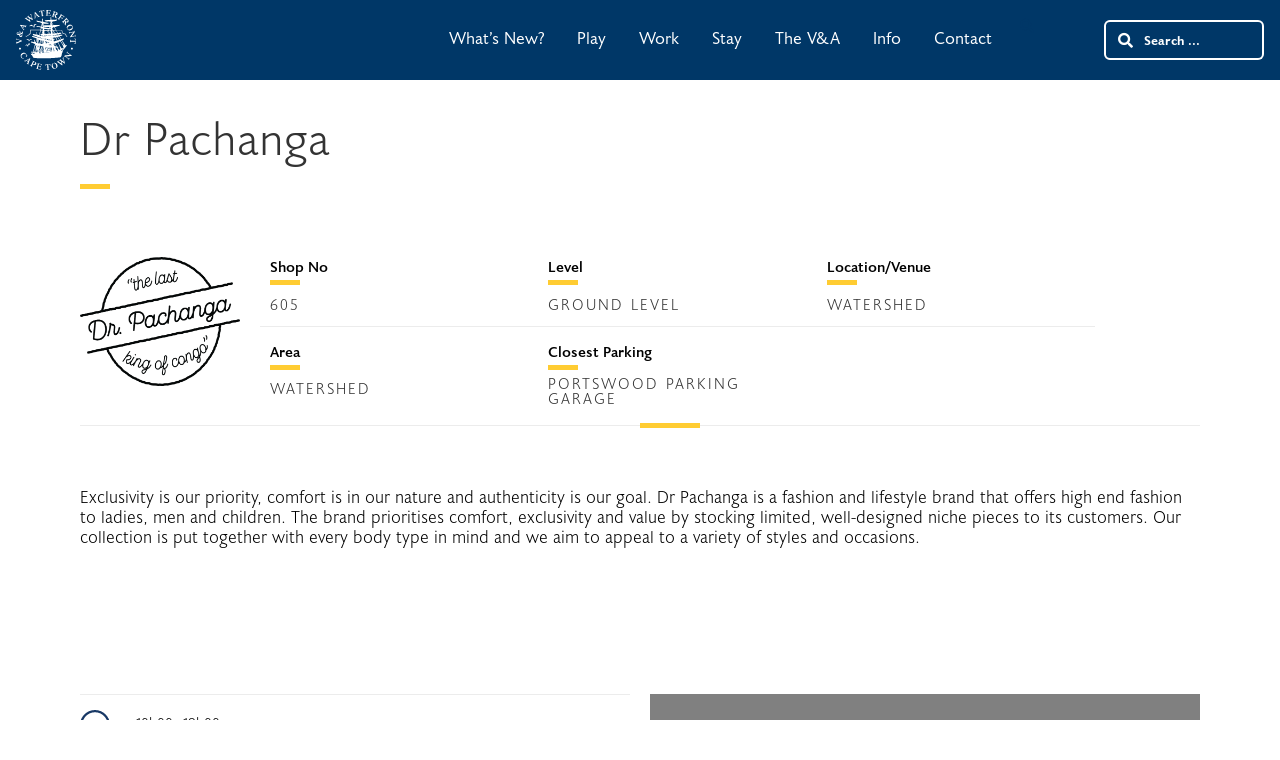

--- FILE ---
content_type: text/html; charset=UTF-8
request_url: https://www.waterfront.co.za/stores/dr-pachanga/
body_size: 34164
content:

<!DOCTYPE html>
<html lang="en-ZA">

<head>
  <!-- Hotjar Tracking Code -->

  <script type="text/javascript" src="https://www.waterfront.co.za/wp-content/themes/creativespark/assets/js/jquery-3.3.1.min.js"></script>

  <!-- End of global snippet: Please do not remove -->

  <meta charset="UTF-8">
<script type="text/javascript">
/* <![CDATA[ */
var gform;gform||(document.addEventListener("gform_main_scripts_loaded",function(){gform.scriptsLoaded=!0}),document.addEventListener("gform/theme/scripts_loaded",function(){gform.themeScriptsLoaded=!0}),window.addEventListener("DOMContentLoaded",function(){gform.domLoaded=!0}),gform={domLoaded:!1,scriptsLoaded:!1,themeScriptsLoaded:!1,isFormEditor:()=>"function"==typeof InitializeEditor,callIfLoaded:function(o){return!(!gform.domLoaded||!gform.scriptsLoaded||!gform.themeScriptsLoaded&&!gform.isFormEditor()||(gform.isFormEditor()&&console.warn("The use of gform.initializeOnLoaded() is deprecated in the form editor context and will be removed in Gravity Forms 3.1."),o(),0))},initializeOnLoaded:function(o){gform.callIfLoaded(o)||(document.addEventListener("gform_main_scripts_loaded",()=>{gform.scriptsLoaded=!0,gform.callIfLoaded(o)}),document.addEventListener("gform/theme/scripts_loaded",()=>{gform.themeScriptsLoaded=!0,gform.callIfLoaded(o)}),window.addEventListener("DOMContentLoaded",()=>{gform.domLoaded=!0,gform.callIfLoaded(o)}))},hooks:{action:{},filter:{}},addAction:function(o,r,e,t){gform.addHook("action",o,r,e,t)},addFilter:function(o,r,e,t){gform.addHook("filter",o,r,e,t)},doAction:function(o){gform.doHook("action",o,arguments)},applyFilters:function(o){return gform.doHook("filter",o,arguments)},removeAction:function(o,r){gform.removeHook("action",o,r)},removeFilter:function(o,r,e){gform.removeHook("filter",o,r,e)},addHook:function(o,r,e,t,n){null==gform.hooks[o][r]&&(gform.hooks[o][r]=[]);var d=gform.hooks[o][r];null==n&&(n=r+"_"+d.length),gform.hooks[o][r].push({tag:n,callable:e,priority:t=null==t?10:t})},doHook:function(r,o,e){var t;if(e=Array.prototype.slice.call(e,1),null!=gform.hooks[r][o]&&((o=gform.hooks[r][o]).sort(function(o,r){return o.priority-r.priority}),o.forEach(function(o){"function"!=typeof(t=o.callable)&&(t=window[t]),"action"==r?t.apply(null,e):e[0]=t.apply(null,e)})),"filter"==r)return e[0]},removeHook:function(o,r,t,n){var e;null!=gform.hooks[o][r]&&(e=(e=gform.hooks[o][r]).filter(function(o,r,e){return!!(null!=n&&n!=o.tag||null!=t&&t!=o.priority)}),gform.hooks[o][r]=e)}});
/* ]]> */
</script>

  <meta http-equiv="X-UA-Compatible" content="IE=edge">
  <meta name="viewport" content="width=device-width, initial-scale=1, shrink-to-fit=no">
  <meta name="mobile-web-app-capable" content="yes">
  <meta name="apple-mobile-web-app-capable" content="yes">
  <meta name="apple-mobile-web-app-title" content="V&amp;A Waterfront - Welcome to our neighbourhood">
  <link rel="profile" href="http://gmpg.org/xfn/11">
  <link rel="pingback" href="https://www.waterfront.co.za/xmlrpc.php">
  <link data-minify="1" rel="stylesheet" href="https://www.waterfront.co.za/wp-content/cache/min/1/uye4trz.css?ver=1762407014">
          
            <!-- favicon start -->
                    <link rel="apple-touch-icon" sizes="57x57" href="https://www.waterfront.co.za/wp-content/themes/creativespark/assets/img/favicon/transparent-background/apple-icon-57x57.png">
                    <link rel="apple-touch-icon" sizes="60x60" href="https://www.waterfront.co.za/wp-content/themes/creativespark/assets/img/favicon/transparent-background/apple-icon-60x60.png">
                    <link rel="apple-touch-icon" sizes="72x72" href="https://www.waterfront.co.za/wp-content/themes/creativespark/assets/img/favicon/transparent-background/apple-icon-72x72.png">
                    <link rel="apple-touch-icon" sizes="76x76" href="https://www.waterfront.co.za/wp-content/themes/creativespark/assets/img/favicon/transparent-background/apple-icon-76x76.png">
                    <link rel="apple-touch-icon" sizes="114x114" href="https://www.waterfront.co.za/wp-content/themes/creativespark/assets/img/favicon/transparent-background/apple-icon-114x114.png">
                    <link rel="apple-touch-icon" sizes="120x120" href="https://www.waterfront.co.za/wp-content/themes/creativespark/assets/img/favicon/transparent-background/apple-icon-120x120.png">
                    <link rel="apple-touch-icon" sizes="144x144" href="https://www.waterfront.co.za/wp-content/themes/creativespark/assets/img/favicon/transparent-background/apple-icon-144x144.png">
                    <link rel="apple-touch-icon" sizes="152x152" href="https://www.waterfront.co.za/wp-content/themes/creativespark/assets/img/favicon/transparent-background/apple-icon-152x152.png">
                    <link rel="apple-touch-icon" sizes="180x180" href="https://www.waterfront.co.za/wp-content/themes/creativespark/assets/img/favicon/transparent-background/apple-icon-180x180.png">
                    <link rel="icon" type="image/png" sizes="192x192"  href="https://www.waterfront.co.za/wp-content/themes/creativespark/assets/img/favicon/transparent-background/android-icon-192x192.png">
                    <link rel="icon" type="image/png" sizes="32x32" href="https://www.waterfront.co.za/wp-content/themes/creativespark/assets/img/favicon/transparent-background/favicon-32x32.png">
                    <link rel="icon" type="image/png" sizes="96x96" href="https://www.waterfront.co.za/wp-content/themes/creativespark/assets/img/favicon/transparent-background/favicon-96x96.png">
                    <link rel="icon" type="image/png" sizes="16x16" href="https://www.waterfront.co.za/wp-content/themes/creativespark/assets/img/favicon/transparent-background/favicon-16x16.png">
                    <meta name="msapplication-TileColor" content="#ffffff">
                    <meta name="msapplication-TileImage" content="https://www.waterfront.co.za/wp-content/themes/creativespark/assets/img/favicon/transparent-background/ms-icon-144x144.png">
                    <meta name="theme-color" content="#ffffff">      
            <!-- favicon end -->  

          <meta name='robots' content='index, follow, max-image-preview:large, max-snippet:-1, max-video-preview:-1' />
	<style>img:is([sizes="auto" i], [sizes^="auto," i]) { contain-intrinsic-size: 3000px 1500px }</style>
	
	<!-- This site is optimized with the Yoast SEO plugin v26.1.1 - https://yoast.com/wordpress/plugins/seo/ -->
	<title>Dr Pachanga – Women&#039;s Fashion – V&amp;A Waterfront</title>
<link data-rocket-preload as="style" href="https://fonts.googleapis.com/css?family=Poppins%3A100%2C100italic%2C200%2C200italic%2C300%2C300italic%2Cregular%2Citalic%2C500%2C500italic%2C600%2C600italic%2C700%2C700italic%2C800%2C800italic%2C900%2C900italic%7CPoppins%20%3A%7COpen%20Sans%3A300italic%2C400italic%2C600italic%2C300%2C400%2C600%7COpen%20Sans%20%3A&#038;subset=latin%2Clatin-ext&#038;display=swap" rel="preload">
<link href="https://fonts.googleapis.com/css?family=Poppins%3A100%2C100italic%2C200%2C200italic%2C300%2C300italic%2Cregular%2Citalic%2C500%2C500italic%2C600%2C600italic%2C700%2C700italic%2C800%2C800italic%2C900%2C900italic%7CPoppins%20%3A%7COpen%20Sans%3A300italic%2C400italic%2C600italic%2C300%2C400%2C600%7COpen%20Sans%20%3A&#038;subset=latin%2Clatin-ext&#038;display=swap" media="print" onload="this.media=&#039;all&#039;" rel="stylesheet">
<noscript><link rel="stylesheet" href="https://fonts.googleapis.com/css?family=Poppins%3A100%2C100italic%2C200%2C200italic%2C300%2C300italic%2Cregular%2Citalic%2C500%2C500italic%2C600%2C600italic%2C700%2C700italic%2C800%2C800italic%2C900%2C900italic%7CPoppins%20%3A%7COpen%20Sans%3A300italic%2C400italic%2C600italic%2C300%2C400%2C600%7COpen%20Sans%20%3A&#038;subset=latin%2Clatin-ext&#038;display=swap"></noscript>
	<meta name="description" content="Dr Pachanga is a fashion and lifestyle brand that offers high end fashion to women, men and children. Shop at Dr Pachanga at the V&amp;A Waterfront Watershed today." />
	<link rel="canonical" href="https://www.waterfront.co.za/stores/dr-pachanga/" />
	<meta property="og:locale" content="en_US" />
	<meta property="og:type" content="article" />
	<meta property="og:title" content="Dr Pachanga – Women&#039;s Fashion – V&amp;A Waterfront" />
	<meta property="og:description" content="Dr Pachanga is a fashion and lifestyle brand that offers high end fashion to women, men and children. Shop at Dr Pachanga at the V&amp;A Waterfront Watershed today." />
	<meta property="og:url" content="https://www.waterfront.co.za/stores/dr-pachanga/" />
	<meta property="og:site_name" content="V&amp;A Waterfront" />
	<meta property="article:publisher" content="https://www.facebook.com/VandAWaterfront/" />
	<meta property="article:modified_time" content="2025-10-29T12:35:22+00:00" />
	<meta property="og:image" content="https://www.waterfront.co.za/wp-content/uploads/2018/11/Black_White_Logo_600x.png" />
	<meta property="og:image:width" content="600" />
	<meta property="og:image:height" content="483" />
	<meta property="og:image:type" content="image/png" />
	<meta name="twitter:card" content="summary_large_image" />
	<meta name="twitter:site" content="@VandAWaterfront" />
	<meta name="twitter:label1" content="Est. reading time" />
	<meta name="twitter:data1" content="1 minute" />
	<script type="application/ld+json" class="yoast-schema-graph">{"@context":"https://schema.org","@graph":[{"@type":"WebPage","@id":"https://www.waterfront.co.za/stores/dr-pachanga/","url":"https://www.waterfront.co.za/stores/dr-pachanga/","name":"Dr Pachanga – Women's Fashion – V&A Waterfront","isPartOf":{"@id":"https://www.waterfront.co.za/#website"},"primaryImageOfPage":{"@id":"https://www.waterfront.co.za/stores/dr-pachanga/#primaryimage"},"image":{"@id":"https://www.waterfront.co.za/stores/dr-pachanga/#primaryimage"},"thumbnailUrl":"https://www.waterfront.co.za/wp-content/uploads/2018/11/Black_White_Logo_600x.png","datePublished":"2018-11-21T13:43:08+00:00","dateModified":"2025-10-29T12:35:22+00:00","description":"Dr Pachanga is a fashion and lifestyle brand that offers high end fashion to women, men and children. Shop at Dr Pachanga at the V&A Waterfront Watershed today.","breadcrumb":{"@id":"https://www.waterfront.co.za/stores/dr-pachanga/#breadcrumb"},"inLanguage":"en-ZA","potentialAction":[{"@type":"ReadAction","target":["https://www.waterfront.co.za/stores/dr-pachanga/"]}]},{"@type":"ImageObject","inLanguage":"en-ZA","@id":"https://www.waterfront.co.za/stores/dr-pachanga/#primaryimage","url":"https://www.waterfront.co.za/wp-content/uploads/2018/11/Black_White_Logo_600x.png","contentUrl":"https://www.waterfront.co.za/wp-content/uploads/2018/11/Black_White_Logo_600x.png","width":600,"height":483},{"@type":"BreadcrumbList","@id":"https://www.waterfront.co.za/stores/dr-pachanga/#breadcrumb","itemListElement":[{"@type":"ListItem","position":1,"name":"Home","item":"https://www.waterfront.co.za/"},{"@type":"ListItem","position":2,"name":"Stores","item":"https://www.waterfront.co.za.dedi481.jnb3.host-h.net/stores/"},{"@type":"ListItem","position":3,"name":"Dr Pachanga"}]},{"@type":"WebSite","@id":"https://www.waterfront.co.za/#website","url":"https://www.waterfront.co.za/","name":"V&A Waterfront","description":"Welcome to our neighbourhood","publisher":{"@id":"https://www.waterfront.co.za/#organization"},"alternateName":"VA Waterfront","potentialAction":[{"@type":"SearchAction","target":{"@type":"EntryPoint","urlTemplate":"https://www.waterfront.co.za/?s={search_term_string}"},"query-input":{"@type":"PropertyValueSpecification","valueRequired":true,"valueName":"search_term_string"}}],"inLanguage":"en-ZA"},{"@type":"Organization","@id":"https://www.waterfront.co.za/#organization","name":"V&A Waterfront","alternateName":"The V&A Waterfront","url":"https://www.waterfront.co.za/","logo":{"@type":"ImageObject","inLanguage":"en-ZA","@id":"https://www.waterfront.co.za/#/schema/logo/image/","url":"https://www.waterfront.co.za/wp-content/uploads/2023/07/wf-logo-blue.png","contentUrl":"https://www.waterfront.co.za/wp-content/uploads/2023/07/wf-logo-blue.png","width":1000,"height":1000,"caption":"V&A Waterfront"},"image":{"@id":"https://www.waterfront.co.za/#/schema/logo/image/"},"sameAs":["https://www.facebook.com/VandAWaterfront/","https://x.com/VandAWaterfront","https://www.instagram.com/vandawaterfront/","https://www.linkedin.com/company/vandawaterfront/","https://www.youtube.com/user/VandAWaterfront"]}]}</script>
	<!-- / Yoast SEO plugin. -->


<link rel='dns-prefetch' href='//cdnjs.cloudflare.com' />
<link rel='dns-prefetch' href='//maxcdn.bootstrapcdn.com' />
<link rel='dns-prefetch' href='//www.google.com' />
<link rel='dns-prefetch' href='//use.fontawesome.com' />
<link rel='dns-prefetch' href='//fonts.googleapis.com' />
<link href='https://fonts.gstatic.com' crossorigin rel='preconnect' />
<link rel="alternate" type="application/rss+xml" title="V&amp;A Waterfront &raquo; Feed" href="https://www.waterfront.co.za/feed/" />
<link rel="alternate" type="application/rss+xml" title="V&amp;A Waterfront &raquo; Comments Feed" href="https://www.waterfront.co.za/comments/feed/" />
<link data-minify="1" rel='stylesheet' id='ggskin-style-css' href='https://www.waterfront.co.za/wp-content/cache/min/1/wp-content/plugins/garden-gnome-package/include/ggskin.css?ver=1762407014' type='text/css' media='all' />
<link rel='stylesheet' id='jquery.magnific-popup-styles-css' href='https://www.waterfront.co.za/wp-content/themes/creativespark/assets/css/magnific-popup.min.css' type='text/css' media='' />
<link rel='stylesheet' id='wp-block-library-css' href='https://www.waterfront.co.za/wp-includes/css/dist/block-library/style.min.css?ver=6.8.3' type='text/css' media='all' />
<style id='classic-theme-styles-inline-css' type='text/css'>
/*! This file is auto-generated */
.wp-block-button__link{color:#fff;background-color:#32373c;border-radius:9999px;box-shadow:none;text-decoration:none;padding:calc(.667em + 2px) calc(1.333em + 2px);font-size:1.125em}.wp-block-file__button{background:#32373c;color:#fff;text-decoration:none}
</style>
<link rel='stylesheet' id='wp-components-css' href='https://www.waterfront.co.za/wp-includes/css/dist/components/style.min.css?ver=6.8.3' type='text/css' media='all' />
<link rel='stylesheet' id='wp-preferences-css' href='https://www.waterfront.co.za/wp-includes/css/dist/preferences/style.min.css?ver=6.8.3' type='text/css' media='all' />
<link rel='stylesheet' id='wp-block-editor-css' href='https://www.waterfront.co.za/wp-includes/css/dist/block-editor/style.min.css?ver=6.8.3' type='text/css' media='all' />
<link data-minify="1" rel='stylesheet' id='popup-maker-block-library-style-css' href='https://www.waterfront.co.za/wp-content/cache/min/1/wp-content/plugins/popup-maker/dist/packages/block-library-style.css?ver=1762407014' type='text/css' media='all' />
<style id='global-styles-inline-css' type='text/css'>
:root{--wp--preset--aspect-ratio--square: 1;--wp--preset--aspect-ratio--4-3: 4/3;--wp--preset--aspect-ratio--3-4: 3/4;--wp--preset--aspect-ratio--3-2: 3/2;--wp--preset--aspect-ratio--2-3: 2/3;--wp--preset--aspect-ratio--16-9: 16/9;--wp--preset--aspect-ratio--9-16: 9/16;--wp--preset--color--black: #000000;--wp--preset--color--cyan-bluish-gray: #abb8c3;--wp--preset--color--white: #ffffff;--wp--preset--color--pale-pink: #f78da7;--wp--preset--color--vivid-red: #cf2e2e;--wp--preset--color--luminous-vivid-orange: #ff6900;--wp--preset--color--luminous-vivid-amber: #fcb900;--wp--preset--color--light-green-cyan: #7bdcb5;--wp--preset--color--vivid-green-cyan: #00d084;--wp--preset--color--pale-cyan-blue: #8ed1fc;--wp--preset--color--vivid-cyan-blue: #0693e3;--wp--preset--color--vivid-purple: #9b51e0;--wp--preset--gradient--vivid-cyan-blue-to-vivid-purple: linear-gradient(135deg,rgba(6,147,227,1) 0%,rgb(155,81,224) 100%);--wp--preset--gradient--light-green-cyan-to-vivid-green-cyan: linear-gradient(135deg,rgb(122,220,180) 0%,rgb(0,208,130) 100%);--wp--preset--gradient--luminous-vivid-amber-to-luminous-vivid-orange: linear-gradient(135deg,rgba(252,185,0,1) 0%,rgba(255,105,0,1) 100%);--wp--preset--gradient--luminous-vivid-orange-to-vivid-red: linear-gradient(135deg,rgba(255,105,0,1) 0%,rgb(207,46,46) 100%);--wp--preset--gradient--very-light-gray-to-cyan-bluish-gray: linear-gradient(135deg,rgb(238,238,238) 0%,rgb(169,184,195) 100%);--wp--preset--gradient--cool-to-warm-spectrum: linear-gradient(135deg,rgb(74,234,220) 0%,rgb(151,120,209) 20%,rgb(207,42,186) 40%,rgb(238,44,130) 60%,rgb(251,105,98) 80%,rgb(254,248,76) 100%);--wp--preset--gradient--blush-light-purple: linear-gradient(135deg,rgb(255,206,236) 0%,rgb(152,150,240) 100%);--wp--preset--gradient--blush-bordeaux: linear-gradient(135deg,rgb(254,205,165) 0%,rgb(254,45,45) 50%,rgb(107,0,62) 100%);--wp--preset--gradient--luminous-dusk: linear-gradient(135deg,rgb(255,203,112) 0%,rgb(199,81,192) 50%,rgb(65,88,208) 100%);--wp--preset--gradient--pale-ocean: linear-gradient(135deg,rgb(255,245,203) 0%,rgb(182,227,212) 50%,rgb(51,167,181) 100%);--wp--preset--gradient--electric-grass: linear-gradient(135deg,rgb(202,248,128) 0%,rgb(113,206,126) 100%);--wp--preset--gradient--midnight: linear-gradient(135deg,rgb(2,3,129) 0%,rgb(40,116,252) 100%);--wp--preset--font-size--small: 13px;--wp--preset--font-size--medium: 20px;--wp--preset--font-size--large: 36px;--wp--preset--font-size--x-large: 42px;--wp--preset--spacing--20: 0.44rem;--wp--preset--spacing--30: 0.67rem;--wp--preset--spacing--40: 1rem;--wp--preset--spacing--50: 1.5rem;--wp--preset--spacing--60: 2.25rem;--wp--preset--spacing--70: 3.38rem;--wp--preset--spacing--80: 5.06rem;--wp--preset--shadow--natural: 6px 6px 9px rgba(0, 0, 0, 0.2);--wp--preset--shadow--deep: 12px 12px 50px rgba(0, 0, 0, 0.4);--wp--preset--shadow--sharp: 6px 6px 0px rgba(0, 0, 0, 0.2);--wp--preset--shadow--outlined: 6px 6px 0px -3px rgba(255, 255, 255, 1), 6px 6px rgba(0, 0, 0, 1);--wp--preset--shadow--crisp: 6px 6px 0px rgba(0, 0, 0, 1);}:where(.is-layout-flex){gap: 0.5em;}:where(.is-layout-grid){gap: 0.5em;}body .is-layout-flex{display: flex;}.is-layout-flex{flex-wrap: wrap;align-items: center;}.is-layout-flex > :is(*, div){margin: 0;}body .is-layout-grid{display: grid;}.is-layout-grid > :is(*, div){margin: 0;}:where(.wp-block-columns.is-layout-flex){gap: 2em;}:where(.wp-block-columns.is-layout-grid){gap: 2em;}:where(.wp-block-post-template.is-layout-flex){gap: 1.25em;}:where(.wp-block-post-template.is-layout-grid){gap: 1.25em;}.has-black-color{color: var(--wp--preset--color--black) !important;}.has-cyan-bluish-gray-color{color: var(--wp--preset--color--cyan-bluish-gray) !important;}.has-white-color{color: var(--wp--preset--color--white) !important;}.has-pale-pink-color{color: var(--wp--preset--color--pale-pink) !important;}.has-vivid-red-color{color: var(--wp--preset--color--vivid-red) !important;}.has-luminous-vivid-orange-color{color: var(--wp--preset--color--luminous-vivid-orange) !important;}.has-luminous-vivid-amber-color{color: var(--wp--preset--color--luminous-vivid-amber) !important;}.has-light-green-cyan-color{color: var(--wp--preset--color--light-green-cyan) !important;}.has-vivid-green-cyan-color{color: var(--wp--preset--color--vivid-green-cyan) !important;}.has-pale-cyan-blue-color{color: var(--wp--preset--color--pale-cyan-blue) !important;}.has-vivid-cyan-blue-color{color: var(--wp--preset--color--vivid-cyan-blue) !important;}.has-vivid-purple-color{color: var(--wp--preset--color--vivid-purple) !important;}.has-black-background-color{background-color: var(--wp--preset--color--black) !important;}.has-cyan-bluish-gray-background-color{background-color: var(--wp--preset--color--cyan-bluish-gray) !important;}.has-white-background-color{background-color: var(--wp--preset--color--white) !important;}.has-pale-pink-background-color{background-color: var(--wp--preset--color--pale-pink) !important;}.has-vivid-red-background-color{background-color: var(--wp--preset--color--vivid-red) !important;}.has-luminous-vivid-orange-background-color{background-color: var(--wp--preset--color--luminous-vivid-orange) !important;}.has-luminous-vivid-amber-background-color{background-color: var(--wp--preset--color--luminous-vivid-amber) !important;}.has-light-green-cyan-background-color{background-color: var(--wp--preset--color--light-green-cyan) !important;}.has-vivid-green-cyan-background-color{background-color: var(--wp--preset--color--vivid-green-cyan) !important;}.has-pale-cyan-blue-background-color{background-color: var(--wp--preset--color--pale-cyan-blue) !important;}.has-vivid-cyan-blue-background-color{background-color: var(--wp--preset--color--vivid-cyan-blue) !important;}.has-vivid-purple-background-color{background-color: var(--wp--preset--color--vivid-purple) !important;}.has-black-border-color{border-color: var(--wp--preset--color--black) !important;}.has-cyan-bluish-gray-border-color{border-color: var(--wp--preset--color--cyan-bluish-gray) !important;}.has-white-border-color{border-color: var(--wp--preset--color--white) !important;}.has-pale-pink-border-color{border-color: var(--wp--preset--color--pale-pink) !important;}.has-vivid-red-border-color{border-color: var(--wp--preset--color--vivid-red) !important;}.has-luminous-vivid-orange-border-color{border-color: var(--wp--preset--color--luminous-vivid-orange) !important;}.has-luminous-vivid-amber-border-color{border-color: var(--wp--preset--color--luminous-vivid-amber) !important;}.has-light-green-cyan-border-color{border-color: var(--wp--preset--color--light-green-cyan) !important;}.has-vivid-green-cyan-border-color{border-color: var(--wp--preset--color--vivid-green-cyan) !important;}.has-pale-cyan-blue-border-color{border-color: var(--wp--preset--color--pale-cyan-blue) !important;}.has-vivid-cyan-blue-border-color{border-color: var(--wp--preset--color--vivid-cyan-blue) !important;}.has-vivid-purple-border-color{border-color: var(--wp--preset--color--vivid-purple) !important;}.has-vivid-cyan-blue-to-vivid-purple-gradient-background{background: var(--wp--preset--gradient--vivid-cyan-blue-to-vivid-purple) !important;}.has-light-green-cyan-to-vivid-green-cyan-gradient-background{background: var(--wp--preset--gradient--light-green-cyan-to-vivid-green-cyan) !important;}.has-luminous-vivid-amber-to-luminous-vivid-orange-gradient-background{background: var(--wp--preset--gradient--luminous-vivid-amber-to-luminous-vivid-orange) !important;}.has-luminous-vivid-orange-to-vivid-red-gradient-background{background: var(--wp--preset--gradient--luminous-vivid-orange-to-vivid-red) !important;}.has-very-light-gray-to-cyan-bluish-gray-gradient-background{background: var(--wp--preset--gradient--very-light-gray-to-cyan-bluish-gray) !important;}.has-cool-to-warm-spectrum-gradient-background{background: var(--wp--preset--gradient--cool-to-warm-spectrum) !important;}.has-blush-light-purple-gradient-background{background: var(--wp--preset--gradient--blush-light-purple) !important;}.has-blush-bordeaux-gradient-background{background: var(--wp--preset--gradient--blush-bordeaux) !important;}.has-luminous-dusk-gradient-background{background: var(--wp--preset--gradient--luminous-dusk) !important;}.has-pale-ocean-gradient-background{background: var(--wp--preset--gradient--pale-ocean) !important;}.has-electric-grass-gradient-background{background: var(--wp--preset--gradient--electric-grass) !important;}.has-midnight-gradient-background{background: var(--wp--preset--gradient--midnight) !important;}.has-small-font-size{font-size: var(--wp--preset--font-size--small) !important;}.has-medium-font-size{font-size: var(--wp--preset--font-size--medium) !important;}.has-large-font-size{font-size: var(--wp--preset--font-size--large) !important;}.has-x-large-font-size{font-size: var(--wp--preset--font-size--x-large) !important;}
:where(.wp-block-post-template.is-layout-flex){gap: 1.25em;}:where(.wp-block-post-template.is-layout-grid){gap: 1.25em;}
:where(.wp-block-columns.is-layout-flex){gap: 2em;}:where(.wp-block-columns.is-layout-grid){gap: 2em;}
:root :where(.wp-block-pullquote){font-size: 1.5em;line-height: 1.6;}
</style>
<link data-minify="1" rel='stylesheet' id='dashicons-css' href='https://www.waterfront.co.za/wp-content/cache/min/1/wp-includes/css/dashicons.min.css?ver=1762407014' type='text/css' media='all' />
<link data-minify="1" rel='stylesheet' id='wpmm_css-css' href='https://www.waterfront.co.za/wp-content/cache/min/1/wp-content/plugins/wp-megamenu/assets/css/wpmm.css?ver=1762407014' type='text/css' media='all' />
<link data-minify="1" rel='stylesheet' id='featuresbox_css-css' href='https://www.waterfront.co.za/wp-content/cache/min/1/wp-content/plugins/wp-megamenu/addons/wpmm-featuresbox/wpmm-featuresbox.css?ver=1762407014' type='text/css' media='all' />
<link data-minify="1" rel='stylesheet' id='postgrid_css-css' href='https://www.waterfront.co.za/wp-content/cache/min/1/wp-content/plugins/wp-megamenu/addons/wpmm-gridpost/wpmm-gridpost.css?ver=1762407014' type='text/css' media='all' />
<link data-minify="1" rel='stylesheet' id='style-css' href='https://www.waterfront.co.za/wp-content/cache/min/1/wp-content/themes/creativespark/assets/css/homepage.css?ver=1762407014' type='text/css' media='all' />
<link data-minify="1" rel='stylesheet' id='navigation-css' href='https://www.waterfront.co.za/wp-content/cache/min/1/wp-content/themes/creativespark/assets/css/navigation.css?ver=1762407014' type='text/css' media='all' />
<link data-minify="1" rel='stylesheet' id='tf-style-css' href='https://www.waterfront.co.za/wp-content/cache/min/1/wp-content/themes/creativespark/assets/tf-scss/tfstyles.css?ver=1762407014' type='text/css' media='all' />
<link data-minify="1" rel='stylesheet' id='dw-style-css' href='https://www.waterfront.co.za/wp-content/cache/min/1/wp-content/themes/creativespark/assets/dw-scss/dw.css?ver=1762407014' type='text/css' media='all' />
<link rel='stylesheet' id='bootstrap-styles-css' href='https://www.waterfront.co.za/wp-content/themes/creativespark/assets/css/bootstrap.min.css?ver=4.0.0' type='text/css' media='' />
<link rel='stylesheet' id='bootstrap-grid-css' href='https://www.waterfront.co.za/wp-content/themes/creativespark/assets/css/bootstrap-grid.min.css?ver=4.0.0' type='text/css' media='' />
<link data-minify="1" rel='stylesheet' id='fontawesome-css' href='https://www.waterfront.co.za/wp-content/cache/min/1/releases/v5.0.6/css/all.css?ver=1762407014' type='text/css' media='' />
<link rel='stylesheet' id='slick-styles-css' href='https://www.waterfront.co.za/wp-content/themes/creativespark/assets/css/slick.min.css?ver=1.1' type='text/css' media='' />
<link data-minify="1" rel='stylesheet' id='creativespark-styles-css' href='https://www.waterfront.co.za/wp-content/cache/min/1/wp-content/themes/creativespark/assets/css/style.css?ver=1762407014' type='text/css' media='' />
<link data-minify="1" rel='stylesheet' id='creativespark-media-css-css' href='https://www.waterfront.co.za/wp-content/cache/min/1/wp-content/themes/creativespark/assets/css/media.css?ver=1762407014' type='text/css' media='' />
<link data-minify="1" rel='stylesheet' id='hod-styles-css' href='https://www.waterfront.co.za/wp-content/cache/min/1/wp-content/themes/creativespark/assets/css/hod.css?ver=1762407014' type='text/css' media='all' />
<link data-minify="1" rel='stylesheet' id='fw-ext-builder-frontend-grid-css' href='https://www.waterfront.co.za/wp-content/cache/min/1/wp-content/plugins/unyson/framework/extensions/builder/static/css/frontend-grid.css?ver=1762407014' type='text/css' media='all' />
<link data-minify="1" rel='stylesheet' id='fw-ext-forms-default-styles-css' href='https://www.waterfront.co.za/wp-content/cache/min/1/wp-content/plugins/unyson/framework/extensions/forms/static/css/frontend.css?ver=1762407014' type='text/css' media='all' />
<link data-minify="1" rel='stylesheet' id='popup-maker-site-css' href='https://www.waterfront.co.za/wp-content/cache/min/1/wp-content/uploads/pum/pum-site-styles.css?ver=1762407015' type='text/css' media='all' />




<script type="text/javascript" src="https://www.waterfront.co.za/wp-includes/js/jquery/jquery.min.js?ver=3.7.1" id="jquery-core-js"></script>
<script type="text/javascript" src="https://www.waterfront.co.za/wp-includes/js/jquery/jquery-migrate.min.js?ver=3.4.1" id="jquery-migrate-js"></script>
<script type="text/javascript" src="https://www.waterfront.co.za/wp-content/themes/creativespark/assets/js/jquery.magnific-popup.min.js" id="jquery.magnific-popup-js"></script>
<script type="text/javascript" src="https://www.waterfront.co.za/wp-content/plugins/wp-sentry-integration/public/wp-sentry-browser.min.js?ver=8.9.0" id="wp-sentry-browser-bundle-js"></script>
<script type="text/javascript" id="wp-sentry-browser-js-extra">
/* <![CDATA[ */
var wp_sentry = {"environment":"production","release":"1.0.1","context":{"tags":{"wordpress":"6.8.3","language":"en-ZA"}},"dsn":"https:\/\/917d225ba70e4c81ded288e6156f8a23@o1420641.ingest.us.sentry.io\/4507096335384576"};
/* ]]> */
</script>
<script data-minify="1" type="text/javascript" src="https://www.waterfront.co.za/wp-content/cache/min/1/wp-content/plugins/wp-sentry-integration/public/wp-sentry-init.js?ver=1762407015" id="wp-sentry-browser-js"></script>
<script type="text/javascript" id="3d-flip-book-client-locale-loader-js-extra">
/* <![CDATA[ */
var FB3D_CLIENT_LOCALE = {"ajaxurl":"https:\/\/www.waterfront.co.za\/wp-admin\/admin-ajax.php","dictionary":{"Table of contents":"Table of contents","Close":"Close","Bookmarks":"Bookmarks","Thumbnails":"Thumbnails","Search":"Search","Share":"Share","Facebook":"Facebook","Twitter":"Twitter","Email":"Email","Play":"Play","Previous page":"Previous page","Next page":"Next page","Zoom in":"Zoom in","Zoom out":"Zoom out","Fit view":"Fit view","Auto play":"Auto play","Full screen":"Full screen","More":"More","Smart pan":"Smart pan","Single page":"Single page","Sounds":"Sounds","Stats":"Stats","Print":"Print","Download":"Download","Goto first page":"Goto first page","Goto last page":"Goto last page"},"images":"https:\/\/www.waterfront.co.za\/wp-content\/plugins\/3d-flip-book\/assets\/images\/","jsData":{"urls":[],"posts":{"ids_mis":[],"ids":[]},"pages":[],"firstPages":[],"bookCtrlProps":[],"bookTemplates":[]},"key":"3d-flip-book","pdfJS":{"pdfJsLib":"https:\/\/www.waterfront.co.za\/wp-content\/plugins\/3d-flip-book\/assets\/js\/pdf.min.js?ver=4.3.136","pdfJsWorker":"https:\/\/www.waterfront.co.za\/wp-content\/plugins\/3d-flip-book\/assets\/js\/pdf.worker.js?ver=4.3.136","stablePdfJsLib":"https:\/\/www.waterfront.co.za\/wp-content\/plugins\/3d-flip-book\/assets\/js\/stable\/pdf.min.js?ver=2.5.207","stablePdfJsWorker":"https:\/\/www.waterfront.co.za\/wp-content\/plugins\/3d-flip-book\/assets\/js\/stable\/pdf.worker.js?ver=2.5.207","pdfJsCMapUrl":"https:\/\/www.waterfront.co.za\/wp-content\/plugins\/3d-flip-book\/assets\/cmaps\/"},"cacheurl":"https:\/\/www.waterfront.co.za\/wp-content\/uploads\/3d-flip-book\/cache\/","pluginsurl":"https:\/\/www.waterfront.co.za\/wp-content\/plugins\/","pluginurl":"https:\/\/www.waterfront.co.za\/wp-content\/plugins\/3d-flip-book\/","thumbnailSize":{"width":"150","height":"150"},"version":"1.16.16"};
/* ]]> */
</script>
<script data-minify="1" type="text/javascript" src="https://www.waterfront.co.za/wp-content/cache/min/1/wp-content/plugins/3d-flip-book/assets/js/client-locale-loader.js?ver=1762407015" id="3d-flip-book-client-locale-loader-js" async="async" data-wp-strategy="async"></script>
<script data-minify="1" type="text/javascript" src="https://www.waterfront.co.za/wp-content/cache/min/1/wp-content/plugins/intelly-countdown/assets/deps/moment/moment.js?ver=1762407015" id="ICP__moment-js"></script>
<script data-minify="1" type="text/javascript" src="https://www.waterfront.co.za/wp-content/cache/min/1/wp-content/plugins/intelly-countdown/assets/js/icp.library.js?ver=1762407015" id="ICP__icp.library-js"></script>
<script data-minify="1" type="text/javascript" src="https://www.waterfront.co.za/wp-content/cache/min/1/wp-content/plugins/wp-megamenu/addons/wpmm-featuresbox/wpmm-featuresbox.js?ver=1762407015" id="featuresbox-style-js"></script>
<script type="text/javascript" id="postgrid-style-js-extra">
/* <![CDATA[ */
var postgrid_ajax_load = {"ajax_url":"https:\/\/www.waterfront.co.za\/wp-admin\/admin-ajax.php","redirecturl":"https:\/\/www.waterfront.co.za\/"};
/* ]]> */
</script>
<script data-minify="1" type="text/javascript" src="https://www.waterfront.co.za/wp-content/cache/min/1/wp-content/plugins/wp-megamenu/addons/wpmm-gridpost/wpmm-gridpost.js?ver=1762407015" id="postgrid-style-js"></script>
<script type="text/javascript" src="https://www.waterfront.co.za/wp-content/themes/creativespark/assets/js/slick.min.js?ver=1.8.0" id="slick-js-js"></script>
<script type="text/javascript" id="rw_script-js-extra">
/* <![CDATA[ */
var consumerblog_loadmore_params = {"ajaxurl":"https:\/\/www.waterfront.co.za\/wp-admin\/admin-ajax.php","posts":"{\"page\":0,\"stores\":\"dr-pachanga\",\"post_type\":\"stores\",\"name\":\"dr-pachanga\",\"error\":\"\",\"m\":\"\",\"p\":0,\"post_parent\":\"\",\"subpost\":\"\",\"subpost_id\":\"\",\"attachment\":\"\",\"attachment_id\":0,\"pagename\":\"\",\"page_id\":0,\"second\":\"\",\"minute\":\"\",\"hour\":\"\",\"day\":0,\"monthnum\":0,\"year\":0,\"w\":0,\"category_name\":\"\",\"tag\":\"\",\"cat\":\"\",\"tag_id\":\"\",\"author\":\"\",\"author_name\":\"\",\"feed\":\"\",\"tb\":\"\",\"paged\":0,\"meta_key\":\"\",\"meta_value\":\"\",\"preview\":\"\",\"s\":\"\",\"sentence\":\"\",\"title\":\"\",\"fields\":\"all\",\"menu_order\":\"\",\"embed\":\"\",\"category__in\":[],\"category__not_in\":[],\"category__and\":[],\"post__in\":[],\"post__not_in\":[],\"post_name__in\":[],\"tag__in\":[],\"tag__not_in\":[],\"tag__and\":[],\"tag_slug__in\":[],\"tag_slug__and\":[],\"post_parent__in\":[],\"post_parent__not_in\":[],\"author__in\":[],\"author__not_in\":[],\"search_columns\":[],\"ignore_sticky_posts\":false,\"suppress_filters\":false,\"cache_results\":true,\"update_post_term_cache\":true,\"update_menu_item_cache\":false,\"lazy_load_term_meta\":true,\"update_post_meta_cache\":true,\"posts_per_page\":12,\"nopaging\":false,\"comments_per_page\":\"50\",\"no_found_rows\":false,\"order\":\"DESC\"}","current_page":"1","max_page":"0"};
/* ]]> */
</script>
<script data-minify="1" type="text/javascript" src="https://www.waterfront.co.za/wp-content/cache/min/1/wp-content/themes/creativespark/assets/js/rw-scripts.js?ver=1762407015" id="rw_script-js"></script>
<script type="text/javascript" src="https://www.waterfront.co.za/wp-content/themes/creativespark/assets/js/imagesLoaded-4.1.4.min.js?ver=6.8.3" id="imagesLoaded-js"></script>
<link rel="https://api.w.org/" href="https://www.waterfront.co.za/wp-json/" /><link rel="alternate" title="JSON" type="application/json" href="https://www.waterfront.co.za/wp-json/wp/v2/stores/21588" /><link rel="EditURI" type="application/rsd+xml" title="RSD" href="https://www.waterfront.co.za/xmlrpc.php?rsd" />
<meta name="generator" content="WordPress 6.8.3" />
<link rel='shortlink' href='https://www.waterfront.co.za/?p=21588' />
<link rel="alternate" title="oEmbed (JSON)" type="application/json+oembed" href="https://www.waterfront.co.za/wp-json/oembed/1.0/embed?url=https%3A%2F%2Fwww.waterfront.co.za%2Fstores%2Fdr-pachanga%2F" />
<link rel="alternate" title="oEmbed (XML)" type="text/xml+oembed" href="https://www.waterfront.co.za/wp-json/oembed/1.0/embed?url=https%3A%2F%2Fwww.waterfront.co.za%2Fstores%2Fdr-pachanga%2F&#038;format=xml" />
<style>.wp-megamenu-wrap &gt; ul.wp-megamenu &gt; li.wpmm_mega_menu &gt; .wpmm-strees-row-container 
                        &gt; ul.wp-megamenu-sub-menu { width: 100% !important;}.wp-megamenu &gt; li.wp-megamenu-item-905.wpmm-item-fixed-width  &gt; ul.wp-megamenu-sub-menu { width: 100% !important;}.wpmm-nav-wrap ul.wp-megamenu&gt;li ul.wp-megamenu-sub-menu #wp-megamenu-item-905&gt;a { }.wpmm-nav-wrap .wp-megamenu&gt;li&gt;ul.wp-megamenu-sub-menu li#wp-megamenu-item-905&gt;a { }li#wp-megamenu-item-905&gt; ul ul ul&gt; li { width: 100%; display: inline-block;} li#wp-megamenu-item-905 a { }#wp-megamenu-item-905&gt; .wp-megamenu-sub-menu { }.wp-megamenu-wrap &gt; ul.wp-megamenu &gt; li.wpmm_mega_menu &gt; .wpmm-strees-row-container 
                        &gt; ul.wp-megamenu-sub-menu { width: 100% !important;}.wp-megamenu &gt; li.wp-megamenu-item-7047.wpmm-item-fixed-width  &gt; ul.wp-megamenu-sub-menu { width: 100% !important;}.wpmm-nav-wrap ul.wp-megamenu&gt;li ul.wp-megamenu-sub-menu #wp-megamenu-item-7047&gt;a { }.wpmm-nav-wrap .wp-megamenu&gt;li&gt;ul.wp-megamenu-sub-menu li#wp-megamenu-item-7047&gt;a { }li#wp-megamenu-item-7047&gt; ul ul ul&gt; li { width: 100%; display: inline-block;} li#wp-megamenu-item-7047 a { }#wp-megamenu-item-7047&gt; .wp-megamenu-sub-menu { }.wp-megamenu-wrap &gt; ul.wp-megamenu &gt; li.wpmm_mega_menu &gt; .wpmm-strees-row-container 
                        &gt; ul.wp-megamenu-sub-menu { width: 100% !important;}.wp-megamenu &gt; li.wp-megamenu-item-7158.wpmm-item-fixed-width  &gt; ul.wp-megamenu-sub-menu { width: 100% !important;}.wpmm-nav-wrap ul.wp-megamenu&gt;li ul.wp-megamenu-sub-menu #wp-megamenu-item-7158&gt;a { }.wpmm-nav-wrap .wp-megamenu&gt;li&gt;ul.wp-megamenu-sub-menu li#wp-megamenu-item-7158&gt;a { }li#wp-megamenu-item-7158&gt; ul ul ul&gt; li { width: 100%; display: inline-block;} li#wp-megamenu-item-7158 a { }#wp-megamenu-item-7158&gt; .wp-megamenu-sub-menu { }.wp-megamenu-wrap &gt; ul.wp-megamenu &gt; li.wpmm_mega_menu &gt; .wpmm-strees-row-container 
                        &gt; ul.wp-megamenu-sub-menu { width: 100% !important;}.wp-megamenu &gt; li.wp-megamenu-item-7048.wpmm-item-fixed-width  &gt; ul.wp-megamenu-sub-menu { width: 100% !important;}.wpmm-nav-wrap ul.wp-megamenu&gt;li ul.wp-megamenu-sub-menu #wp-megamenu-item-7048&gt;a { }.wpmm-nav-wrap .wp-megamenu&gt;li&gt;ul.wp-megamenu-sub-menu li#wp-megamenu-item-7048&gt;a { }li#wp-megamenu-item-7048&gt; ul ul ul&gt; li { width: 100%; display: inline-block;} li#wp-megamenu-item-7048 a { }#wp-megamenu-item-7048&gt; .wp-megamenu-sub-menu { }.wp-megamenu-wrap &gt; ul.wp-megamenu &gt; li.wpmm_mega_menu &gt; .wpmm-strees-row-container 
                        &gt; ul.wp-megamenu-sub-menu { width: 100% !important;}.wp-megamenu &gt; li.wp-megamenu-item-6950.wpmm-item-fixed-width  &gt; ul.wp-megamenu-sub-menu { width: 100% !important;}.wpmm-nav-wrap ul.wp-megamenu&gt;li ul.wp-megamenu-sub-menu #wp-megamenu-item-6950&gt;a { }.wpmm-nav-wrap .wp-megamenu&gt;li&gt;ul.wp-megamenu-sub-menu li#wp-megamenu-item-6950&gt;a { }li#wp-megamenu-item-6950&gt; ul ul ul&gt; li { width: 100%; display: inline-block;} li#wp-megamenu-item-6950 a { }#wp-megamenu-item-6950&gt; .wp-megamenu-sub-menu { }.wp-megamenu-wrap &gt; ul.wp-megamenu &gt; li.wpmm_mega_menu &gt; .wpmm-strees-row-container 
                        &gt; ul.wp-megamenu-sub-menu { width: 100% !important;}.wp-megamenu &gt; li.wp-megamenu-item-6956.wpmm-item-fixed-width  &gt; ul.wp-megamenu-sub-menu { width: 100% !important;}.wpmm-nav-wrap ul.wp-megamenu&gt;li ul.wp-megamenu-sub-menu #wp-megamenu-item-6956&gt;a { }.wpmm-nav-wrap .wp-megamenu&gt;li&gt;ul.wp-megamenu-sub-menu li#wp-megamenu-item-6956&gt;a { }li#wp-megamenu-item-6956&gt; ul ul ul&gt; li { width: 100%; display: inline-block;} li#wp-megamenu-item-6956 a { }#wp-megamenu-item-6956&gt; .wp-megamenu-sub-menu { }.wp-megamenu-wrap &gt; ul.wp-megamenu &gt; li.wpmm_mega_menu &gt; .wpmm-strees-row-container 
                        &gt; ul.wp-megamenu-sub-menu { width: 100% !important;}.wp-megamenu &gt; li.wp-megamenu-item-36412.wpmm-item-fixed-width  &gt; ul.wp-megamenu-sub-menu { width: 100% !important;}.wpmm-nav-wrap ul.wp-megamenu&gt;li ul.wp-megamenu-sub-menu #wp-megamenu-item-36412&gt;a { }.wpmm-nav-wrap .wp-megamenu&gt;li&gt;ul.wp-megamenu-sub-menu li#wp-megamenu-item-36412&gt;a { }li#wp-megamenu-item-36412&gt; ul ul ul&gt; li { width: 100%; display: inline-block;} li#wp-megamenu-item-36412 a { }#wp-megamenu-item-36412&gt; .wp-megamenu-sub-menu { }.wp-megamenu-wrap &gt; ul.wp-megamenu &gt; li.wpmm_mega_menu &gt; .wpmm-strees-row-container 
                        &gt; ul.wp-megamenu-sub-menu { width: 100% !important;}.wp-megamenu &gt; li.wp-megamenu-item-95783.wpmm-item-fixed-width  &gt; ul.wp-megamenu-sub-menu { width: 100% !important;}.wpmm-nav-wrap ul.wp-megamenu&gt;li ul.wp-megamenu-sub-menu #wp-megamenu-item-95783&gt;a { }.wpmm-nav-wrap .wp-megamenu&gt;li&gt;ul.wp-megamenu-sub-menu li#wp-megamenu-item-95783&gt;a { }li#wp-megamenu-item-95783&gt; ul ul ul&gt; li { width: 100%; display: inline-block;} li#wp-megamenu-item-95783 a { }#wp-megamenu-item-95783&gt; .wp-megamenu-sub-menu { }.wp-megamenu-wrap &gt; ul.wp-megamenu &gt; li.wpmm_mega_menu &gt; .wpmm-strees-row-container 
                        &gt; ul.wp-megamenu-sub-menu { width: 100% !important;}.wp-megamenu &gt; li.wp-megamenu-item-162498.wpmm-item-fixed-width  &gt; ul.wp-megamenu-sub-menu { width: 100% !important;}.wpmm-nav-wrap ul.wp-megamenu&gt;li ul.wp-megamenu-sub-menu #wp-megamenu-item-162498&gt;a { }.wpmm-nav-wrap .wp-megamenu&gt;li&gt;ul.wp-megamenu-sub-menu li#wp-megamenu-item-162498&gt;a { }li#wp-megamenu-item-162498&gt; ul ul ul&gt; li { width: 100%; display: inline-block;} li#wp-megamenu-item-162498 a { }#wp-megamenu-item-162498&gt; .wp-megamenu-sub-menu { }.wp-megamenu-wrap &gt; ul.wp-megamenu &gt; li.wpmm_mega_menu &gt; .wpmm-strees-row-container 
                        &gt; ul.wp-megamenu-sub-menu { width: 100% !important;}.wp-megamenu &gt; li.wp-megamenu-item-162530.wpmm-item-fixed-width  &gt; ul.wp-megamenu-sub-menu { width: 100% !important;}.wpmm-nav-wrap ul.wp-megamenu&gt;li ul.wp-megamenu-sub-menu #wp-megamenu-item-162530&gt;a { }.wpmm-nav-wrap .wp-megamenu&gt;li&gt;ul.wp-megamenu-sub-menu li#wp-megamenu-item-162530&gt;a { }li#wp-megamenu-item-162530&gt; ul ul ul&gt; li { width: 100%; display: inline-block;} li#wp-megamenu-item-162530 a { }#wp-megamenu-item-162530&gt; .wp-megamenu-sub-menu { }.wp-megamenu-wrap &gt; ul.wp-megamenu &gt; li.wpmm_mega_menu &gt; .wpmm-strees-row-container 
                        &gt; ul.wp-megamenu-sub-menu { width: 100% !important;}.wp-megamenu &gt; li.wp-megamenu-item-162536.wpmm-item-fixed-width  &gt; ul.wp-megamenu-sub-menu { width: 100% !important;}.wpmm-nav-wrap ul.wp-megamenu&gt;li ul.wp-megamenu-sub-menu #wp-megamenu-item-162536&gt;a { }.wpmm-nav-wrap .wp-megamenu&gt;li&gt;ul.wp-megamenu-sub-menu li#wp-megamenu-item-162536&gt;a { }li#wp-megamenu-item-162536&gt; ul ul ul&gt; li { width: 100%; display: inline-block;} li#wp-megamenu-item-162536 a { }#wp-megamenu-item-162536&gt; .wp-megamenu-sub-menu { }.wp-megamenu-wrap &gt; ul.wp-megamenu &gt; li.wpmm_mega_menu &gt; .wpmm-strees-row-container 
                        &gt; ul.wp-megamenu-sub-menu { width: 100% !important;}.wp-megamenu &gt; li.wp-megamenu-item-162541.wpmm-item-fixed-width  &gt; ul.wp-megamenu-sub-menu { width: 100% !important;}.wpmm-nav-wrap ul.wp-megamenu&gt;li ul.wp-megamenu-sub-menu #wp-megamenu-item-162541&gt;a { }.wpmm-nav-wrap .wp-megamenu&gt;li&gt;ul.wp-megamenu-sub-menu li#wp-megamenu-item-162541&gt;a { }li#wp-megamenu-item-162541&gt; ul ul ul&gt; li { width: 100%; display: inline-block;} li#wp-megamenu-item-162541 a { }#wp-megamenu-item-162541&gt; .wp-megamenu-sub-menu { }.wp-megamenu-wrap &gt; ul.wp-megamenu &gt; li.wpmm_mega_menu &gt; .wpmm-strees-row-container 
                        &gt; ul.wp-megamenu-sub-menu { width: 100% !important;}.wp-megamenu &gt; li.wp-megamenu-item-162550.wpmm-item-fixed-width  &gt; ul.wp-megamenu-sub-menu { width: 100% !important;}.wpmm-nav-wrap ul.wp-megamenu&gt;li ul.wp-megamenu-sub-menu #wp-megamenu-item-162550&gt;a { }.wpmm-nav-wrap .wp-megamenu&gt;li&gt;ul.wp-megamenu-sub-menu li#wp-megamenu-item-162550&gt;a { }li#wp-megamenu-item-162550&gt; ul ul ul&gt; li { width: 100%; display: inline-block;} li#wp-megamenu-item-162550 a { }#wp-megamenu-item-162550&gt; .wp-megamenu-sub-menu { }.wp-megamenu-wrap &gt; ul.wp-megamenu &gt; li.wpmm_mega_menu &gt; .wpmm-strees-row-container 
                        &gt; ul.wp-megamenu-sub-menu { width: 100% !important;}.wp-megamenu &gt; li.wp-megamenu-item-162557.wpmm-item-fixed-width  &gt; ul.wp-megamenu-sub-menu { width: 100% !important;}.wpmm-nav-wrap ul.wp-megamenu&gt;li ul.wp-megamenu-sub-menu #wp-megamenu-item-162557&gt;a { }.wpmm-nav-wrap .wp-megamenu&gt;li&gt;ul.wp-megamenu-sub-menu li#wp-megamenu-item-162557&gt;a { }li#wp-megamenu-item-162557&gt; ul ul ul&gt; li { width: 100%; display: inline-block;} li#wp-megamenu-item-162557 a { }#wp-megamenu-item-162557&gt; .wp-megamenu-sub-menu { }.wp-megamenu-wrap &gt; ul.wp-megamenu &gt; li.wpmm_mega_menu &gt; .wpmm-strees-row-container 
                        &gt; ul.wp-megamenu-sub-menu { width: 100% !important;}.wp-megamenu &gt; li.wp-megamenu-item-162558.wpmm-item-fixed-width  &gt; ul.wp-megamenu-sub-menu { width: 100% !important;}.wpmm-nav-wrap ul.wp-megamenu&gt;li ul.wp-megamenu-sub-menu #wp-megamenu-item-162558&gt;a { }.wpmm-nav-wrap .wp-megamenu&gt;li&gt;ul.wp-megamenu-sub-menu li#wp-megamenu-item-162558&gt;a { }li#wp-megamenu-item-162558&gt; ul ul ul&gt; li { width: 100%; display: inline-block;} li#wp-megamenu-item-162558 a { }#wp-megamenu-item-162558&gt; .wp-megamenu-sub-menu { }.wp-megamenu-wrap &gt; ul.wp-megamenu &gt; li.wpmm_mega_menu &gt; .wpmm-strees-row-container 
                        &gt; ul.wp-megamenu-sub-menu { width: 100% !important;}.wp-megamenu &gt; li.wp-megamenu-item-6682.wpmm-item-fixed-width  &gt; ul.wp-megamenu-sub-menu { width: 100% !important;}.wpmm-nav-wrap ul.wp-megamenu&gt;li ul.wp-megamenu-sub-menu #wp-megamenu-item-6682&gt;a { }.wpmm-nav-wrap .wp-megamenu&gt;li&gt;ul.wp-megamenu-sub-menu li#wp-megamenu-item-6682&gt;a { }li#wp-megamenu-item-6682&gt; ul ul ul&gt; li { width: 100%; display: inline-block;} li#wp-megamenu-item-6682 a { }#wp-megamenu-item-6682&gt; .wp-megamenu-sub-menu { }.wp-megamenu-wrap &gt; ul.wp-megamenu &gt; li.wpmm_mega_menu &gt; .wpmm-strees-row-container 
                        &gt; ul.wp-megamenu-sub-menu { width: 100% !important;}.wp-megamenu &gt; li.wp-megamenu-item-162618.wpmm-item-fixed-width  &gt; ul.wp-megamenu-sub-menu { width: 100% !important;}.wpmm-nav-wrap ul.wp-megamenu&gt;li ul.wp-megamenu-sub-menu #wp-megamenu-item-162618&gt;a { }.wpmm-nav-wrap .wp-megamenu&gt;li&gt;ul.wp-megamenu-sub-menu li#wp-megamenu-item-162618&gt;a { }li#wp-megamenu-item-162618&gt; ul ul ul&gt; li { width: 100%; display: inline-block;} li#wp-megamenu-item-162618 a { }#wp-megamenu-item-162618&gt; .wp-megamenu-sub-menu { }.wp-megamenu-wrap &gt; ul.wp-megamenu &gt; li.wpmm_mega_menu &gt; .wpmm-strees-row-container 
                        &gt; ul.wp-megamenu-sub-menu { width: 100% !important;}.wp-megamenu &gt; li.wp-megamenu-item-162621.wpmm-item-fixed-width  &gt; ul.wp-megamenu-sub-menu { width: 100% !important;}.wpmm-nav-wrap ul.wp-megamenu&gt;li ul.wp-megamenu-sub-menu #wp-megamenu-item-162621&gt;a { }.wpmm-nav-wrap .wp-megamenu&gt;li&gt;ul.wp-megamenu-sub-menu li#wp-megamenu-item-162621&gt;a { }li#wp-megamenu-item-162621&gt; ul ul ul&gt; li { width: 100%; display: inline-block;} li#wp-megamenu-item-162621 a { }#wp-megamenu-item-162621&gt; .wp-megamenu-sub-menu { }.wp-megamenu-wrap &gt; ul.wp-megamenu &gt; li.wpmm_mega_menu &gt; .wpmm-strees-row-container 
                        &gt; ul.wp-megamenu-sub-menu { width: 100% !important;}.wp-megamenu &gt; li.wp-megamenu-item-162627.wpmm-item-fixed-width  &gt; ul.wp-megamenu-sub-menu { width: 100% !important;}.wpmm-nav-wrap ul.wp-megamenu&gt;li ul.wp-megamenu-sub-menu #wp-megamenu-item-162627&gt;a { }.wpmm-nav-wrap .wp-megamenu&gt;li&gt;ul.wp-megamenu-sub-menu li#wp-megamenu-item-162627&gt;a { }li#wp-megamenu-item-162627&gt; ul ul ul&gt; li { width: 100%; display: inline-block;} li#wp-megamenu-item-162627 a { }#wp-megamenu-item-162627&gt; .wp-megamenu-sub-menu { }.wp-megamenu-wrap &gt; ul.wp-megamenu &gt; li.wpmm_mega_menu &gt; .wpmm-strees-row-container 
                        &gt; ul.wp-megamenu-sub-menu { width: 100% !important;}.wp-megamenu &gt; li.wp-megamenu-item-162628.wpmm-item-fixed-width  &gt; ul.wp-megamenu-sub-menu { width: 100% !important;}.wpmm-nav-wrap ul.wp-megamenu&gt;li ul.wp-megamenu-sub-menu #wp-megamenu-item-162628&gt;a { }.wpmm-nav-wrap .wp-megamenu&gt;li&gt;ul.wp-megamenu-sub-menu li#wp-megamenu-item-162628&gt;a { }li#wp-megamenu-item-162628&gt; ul ul ul&gt; li { width: 100%; display: inline-block;} li#wp-megamenu-item-162628 a { }#wp-megamenu-item-162628&gt; .wp-megamenu-sub-menu { }.wp-megamenu-wrap &gt; ul.wp-megamenu &gt; li.wpmm_mega_menu &gt; .wpmm-strees-row-container 
                        &gt; ul.wp-megamenu-sub-menu { width: 100% !important;}.wp-megamenu &gt; li.wp-megamenu-item-162629.wpmm-item-fixed-width  &gt; ul.wp-megamenu-sub-menu { width: 100% !important;}.wpmm-nav-wrap ul.wp-megamenu&gt;li ul.wp-megamenu-sub-menu #wp-megamenu-item-162629&gt;a { }.wpmm-nav-wrap .wp-megamenu&gt;li&gt;ul.wp-megamenu-sub-menu li#wp-megamenu-item-162629&gt;a { }li#wp-megamenu-item-162629&gt; ul ul ul&gt; li { width: 100%; display: inline-block;} li#wp-megamenu-item-162629 a { }#wp-megamenu-item-162629&gt; .wp-megamenu-sub-menu { }.wp-megamenu-wrap &gt; ul.wp-megamenu &gt; li.wpmm_mega_menu &gt; .wpmm-strees-row-container 
                        &gt; ul.wp-megamenu-sub-menu { width: 100% !important;}.wp-megamenu &gt; li.wp-megamenu-item-162631.wpmm-item-fixed-width  &gt; ul.wp-megamenu-sub-menu { width: 100% !important;}.wpmm-nav-wrap ul.wp-megamenu&gt;li ul.wp-megamenu-sub-menu #wp-megamenu-item-162631&gt;a { }.wpmm-nav-wrap .wp-megamenu&gt;li&gt;ul.wp-megamenu-sub-menu li#wp-megamenu-item-162631&gt;a { }li#wp-megamenu-item-162631&gt; ul ul ul&gt; li { width: 100%; display: inline-block;} li#wp-megamenu-item-162631 a { }#wp-megamenu-item-162631&gt; .wp-megamenu-sub-menu { }.wp-megamenu-wrap &gt; ul.wp-megamenu &gt; li.wpmm_mega_menu &gt; .wpmm-strees-row-container 
                        &gt; ul.wp-megamenu-sub-menu { width: 100% !important;}.wp-megamenu &gt; li.wp-megamenu-item-162632.wpmm-item-fixed-width  &gt; ul.wp-megamenu-sub-menu { width: 100% !important;}.wpmm-nav-wrap ul.wp-megamenu&gt;li ul.wp-megamenu-sub-menu #wp-megamenu-item-162632&gt;a { }.wpmm-nav-wrap .wp-megamenu&gt;li&gt;ul.wp-megamenu-sub-menu li#wp-megamenu-item-162632&gt;a { }li#wp-megamenu-item-162632&gt; ul ul ul&gt; li { width: 100%; display: inline-block;} li#wp-megamenu-item-162632 a { }#wp-megamenu-item-162632&gt; .wp-megamenu-sub-menu { }.wp-megamenu-wrap &gt; ul.wp-megamenu &gt; li.wpmm_mega_menu &gt; .wpmm-strees-row-container 
                        &gt; ul.wp-megamenu-sub-menu { width: 100% !important;}.wp-megamenu &gt; li.wp-megamenu-item-162647.wpmm-item-fixed-width  &gt; ul.wp-megamenu-sub-menu { width: 100% !important;}.wpmm-nav-wrap ul.wp-megamenu&gt;li ul.wp-megamenu-sub-menu #wp-megamenu-item-162647&gt;a { }.wpmm-nav-wrap .wp-megamenu&gt;li&gt;ul.wp-megamenu-sub-menu li#wp-megamenu-item-162647&gt;a { }li#wp-megamenu-item-162647&gt; ul ul ul&gt; li { width: 100%; display: inline-block;} li#wp-megamenu-item-162647 a { }#wp-megamenu-item-162647&gt; .wp-megamenu-sub-menu { }.wp-megamenu-wrap &gt; ul.wp-megamenu &gt; li.wpmm_mega_menu &gt; .wpmm-strees-row-container 
                        &gt; ul.wp-megamenu-sub-menu { width: 100% !important;}.wp-megamenu &gt; li.wp-megamenu-item-12176.wpmm-item-fixed-width  &gt; ul.wp-megamenu-sub-menu { width: 100% !important;}.wpmm-nav-wrap ul.wp-megamenu&gt;li ul.wp-megamenu-sub-menu #wp-megamenu-item-12176&gt;a { }.wpmm-nav-wrap .wp-megamenu&gt;li&gt;ul.wp-megamenu-sub-menu li#wp-megamenu-item-12176&gt;a { }li#wp-megamenu-item-12176&gt; ul ul ul&gt; li { width: 100%; display: inline-block;} li#wp-megamenu-item-12176 a { }#wp-megamenu-item-12176&gt; .wp-megamenu-sub-menu { }.wp-megamenu-wrap &gt; ul.wp-megamenu &gt; li.wpmm_mega_menu &gt; .wpmm-strees-row-container 
                        &gt; ul.wp-megamenu-sub-menu { width: 100% !important;}.wp-megamenu &gt; li.wp-megamenu-item-12185.wpmm-item-fixed-width  &gt; ul.wp-megamenu-sub-menu { width: 100% !important;}.wpmm-nav-wrap ul.wp-megamenu&gt;li ul.wp-megamenu-sub-menu #wp-megamenu-item-12185&gt;a { }.wpmm-nav-wrap .wp-megamenu&gt;li&gt;ul.wp-megamenu-sub-menu li#wp-megamenu-item-12185&gt;a { }li#wp-megamenu-item-12185&gt; ul ul ul&gt; li { width: 100%; display: inline-block;} li#wp-megamenu-item-12185 a { }#wp-megamenu-item-12185&gt; .wp-megamenu-sub-menu { }.wp-megamenu-wrap &gt; ul.wp-megamenu &gt; li.wpmm_mega_menu &gt; .wpmm-strees-row-container 
                        &gt; ul.wp-megamenu-sub-menu { width: 100% !important;}.wp-megamenu &gt; li.wp-megamenu-item-12193.wpmm-item-fixed-width  &gt; ul.wp-megamenu-sub-menu { width: 100% !important;}.wpmm-nav-wrap ul.wp-megamenu&gt;li ul.wp-megamenu-sub-menu #wp-megamenu-item-12193&gt;a { }.wpmm-nav-wrap .wp-megamenu&gt;li&gt;ul.wp-megamenu-sub-menu li#wp-megamenu-item-12193&gt;a { }li#wp-megamenu-item-12193&gt; ul ul ul&gt; li { width: 100%; display: inline-block;} li#wp-megamenu-item-12193 a { }#wp-megamenu-item-12193&gt; .wp-megamenu-sub-menu { }.wp-megamenu-wrap &gt; ul.wp-megamenu &gt; li.wpmm_mega_menu &gt; .wpmm-strees-row-container 
                        &gt; ul.wp-megamenu-sub-menu { width: 100% !important;}.wp-megamenu &gt; li.wp-megamenu-item-12511.wpmm-item-fixed-width  &gt; ul.wp-megamenu-sub-menu { width: 100% !important;}.wpmm-nav-wrap ul.wp-megamenu&gt;li ul.wp-megamenu-sub-menu #wp-megamenu-item-12511&gt;a { }.wpmm-nav-wrap .wp-megamenu&gt;li&gt;ul.wp-megamenu-sub-menu li#wp-megamenu-item-12511&gt;a { }li#wp-megamenu-item-12511&gt; ul ul ul&gt; li { width: 100%; display: inline-block;} li#wp-megamenu-item-12511 a { }#wp-megamenu-item-12511&gt; .wp-megamenu-sub-menu { }.wp-megamenu-wrap &gt; ul.wp-megamenu &gt; li.wpmm_mega_menu &gt; .wpmm-strees-row-container 
                        &gt; ul.wp-megamenu-sub-menu { width: 100% !important;}.wp-megamenu &gt; li.wp-megamenu-item-12204.wpmm-item-fixed-width  &gt; ul.wp-megamenu-sub-menu { width: 100% !important;}.wpmm-nav-wrap ul.wp-megamenu&gt;li ul.wp-megamenu-sub-menu #wp-megamenu-item-12204&gt;a { }.wpmm-nav-wrap .wp-megamenu&gt;li&gt;ul.wp-megamenu-sub-menu li#wp-megamenu-item-12204&gt;a { }li#wp-megamenu-item-12204&gt; ul ul ul&gt; li { width: 100%; display: inline-block;} li#wp-megamenu-item-12204 a { }#wp-megamenu-item-12204&gt; .wp-megamenu-sub-menu { }.wp-megamenu-wrap &gt; ul.wp-megamenu &gt; li.wpmm_mega_menu &gt; .wpmm-strees-row-container 
                        &gt; ul.wp-megamenu-sub-menu { width: 100% !important;}.wp-megamenu &gt; li.wp-megamenu-item-12510.wpmm-item-fixed-width  &gt; ul.wp-megamenu-sub-menu { width: 100% !important;}.wpmm-nav-wrap ul.wp-megamenu&gt;li ul.wp-megamenu-sub-menu #wp-megamenu-item-12510&gt;a { }.wpmm-nav-wrap .wp-megamenu&gt;li&gt;ul.wp-megamenu-sub-menu li#wp-megamenu-item-12510&gt;a { }li#wp-megamenu-item-12510&gt; ul ul ul&gt; li { width: 100%; display: inline-block;} li#wp-megamenu-item-12510 a { }#wp-megamenu-item-12510&gt; .wp-megamenu-sub-menu { }.wp-megamenu-wrap &gt; ul.wp-megamenu &gt; li.wpmm_mega_menu &gt; .wpmm-strees-row-container 
                        &gt; ul.wp-megamenu-sub-menu { width: 100% !important;}.wp-megamenu &gt; li.wp-megamenu-item-12512.wpmm-item-fixed-width  &gt; ul.wp-megamenu-sub-menu { width: 100% !important;}.wpmm-nav-wrap ul.wp-megamenu&gt;li ul.wp-megamenu-sub-menu #wp-megamenu-item-12512&gt;a { }.wpmm-nav-wrap .wp-megamenu&gt;li&gt;ul.wp-megamenu-sub-menu li#wp-megamenu-item-12512&gt;a { }li#wp-megamenu-item-12512&gt; ul ul ul&gt; li { width: 100%; display: inline-block;} li#wp-megamenu-item-12512 a { }#wp-megamenu-item-12512&gt; .wp-megamenu-sub-menu { }.wp-megamenu-wrap &gt; ul.wp-megamenu &gt; li.wpmm_mega_menu &gt; .wpmm-strees-row-container 
                        &gt; ul.wp-megamenu-sub-menu { width: 100% !important;}.wp-megamenu &gt; li.wp-megamenu-item-12509.wpmm-item-fixed-width  &gt; ul.wp-megamenu-sub-menu { width: 100% !important;}.wpmm-nav-wrap ul.wp-megamenu&gt;li ul.wp-megamenu-sub-menu #wp-megamenu-item-12509&gt;a { }.wpmm-nav-wrap .wp-megamenu&gt;li&gt;ul.wp-megamenu-sub-menu li#wp-megamenu-item-12509&gt;a { }li#wp-megamenu-item-12509&gt; ul ul ul&gt; li { width: 100%; display: inline-block;} li#wp-megamenu-item-12509 a { }#wp-megamenu-item-12509&gt; .wp-megamenu-sub-menu { }.wp-megamenu-wrap &gt; ul.wp-megamenu &gt; li.wpmm_mega_menu &gt; .wpmm-strees-row-container 
                        &gt; ul.wp-megamenu-sub-menu { width: 100% !important;}.wp-megamenu &gt; li.wp-megamenu-item-36646.wpmm-item-fixed-width  &gt; ul.wp-megamenu-sub-menu { width: 100% !important;}.wpmm-nav-wrap ul.wp-megamenu&gt;li ul.wp-megamenu-sub-menu #wp-megamenu-item-36646&gt;a { }.wpmm-nav-wrap .wp-megamenu&gt;li&gt;ul.wp-megamenu-sub-menu li#wp-megamenu-item-36646&gt;a { }li#wp-megamenu-item-36646&gt; ul ul ul&gt; li { width: 100%; display: inline-block;} li#wp-megamenu-item-36646 a { }#wp-megamenu-item-36646&gt; .wp-megamenu-sub-menu { }.wp-megamenu-wrap &gt; ul.wp-megamenu &gt; li.wpmm_mega_menu &gt; .wpmm-strees-row-container 
                        &gt; ul.wp-megamenu-sub-menu { width: 100% !important;}.wp-megamenu &gt; li.wp-megamenu-item-35522.wpmm-item-fixed-width  &gt; ul.wp-megamenu-sub-menu { width: 100% !important;}.wpmm-nav-wrap ul.wp-megamenu&gt;li ul.wp-megamenu-sub-menu #wp-megamenu-item-35522&gt;a { }.wpmm-nav-wrap .wp-megamenu&gt;li&gt;ul.wp-megamenu-sub-menu li#wp-megamenu-item-35522&gt;a { }li#wp-megamenu-item-35522&gt; ul ul ul&gt; li { width: 100%; display: inline-block;} li#wp-megamenu-item-35522 a { }#wp-megamenu-item-35522&gt; .wp-megamenu-sub-menu { }.wp-megamenu-wrap &gt; ul.wp-megamenu &gt; li.wpmm_mega_menu &gt; .wpmm-strees-row-container 
                        &gt; ul.wp-megamenu-sub-menu { width: 100% !important;}.wp-megamenu &gt; li.wp-megamenu-item-7350.wpmm-item-fixed-width  &gt; ul.wp-megamenu-sub-menu { width: 100% !important;}.wpmm-nav-wrap ul.wp-megamenu&gt;li ul.wp-megamenu-sub-menu #wp-megamenu-item-7350&gt;a { }.wpmm-nav-wrap .wp-megamenu&gt;li&gt;ul.wp-megamenu-sub-menu li#wp-megamenu-item-7350&gt;a { }li#wp-megamenu-item-7350&gt; ul ul ul&gt; li { width: 100%; display: inline-block;} li#wp-megamenu-item-7350 a { }#wp-megamenu-item-7350&gt; .wp-megamenu-sub-menu { }.wp-megamenu-wrap &gt; ul.wp-megamenu &gt; li.wpmm_mega_menu &gt; .wpmm-strees-row-container 
                        &gt; ul.wp-megamenu-sub-menu { width: 100% !important;}.wp-megamenu &gt; li.wp-megamenu-item-7353.wpmm-item-fixed-width  &gt; ul.wp-megamenu-sub-menu { width: 100% !important;}.wpmm-nav-wrap ul.wp-megamenu&gt;li ul.wp-megamenu-sub-menu #wp-megamenu-item-7353&gt;a { }.wpmm-nav-wrap .wp-megamenu&gt;li&gt;ul.wp-megamenu-sub-menu li#wp-megamenu-item-7353&gt;a { }li#wp-megamenu-item-7353&gt; ul ul ul&gt; li { width: 100%; display: inline-block;} li#wp-megamenu-item-7353 a { }#wp-megamenu-item-7353&gt; .wp-megamenu-sub-menu { }.wp-megamenu-wrap &gt; ul.wp-megamenu &gt; li.wpmm_mega_menu &gt; .wpmm-strees-row-container 
                        &gt; ul.wp-megamenu-sub-menu { width: 100% !important;}.wp-megamenu &gt; li.wp-megamenu-item-33776.wpmm-item-fixed-width  &gt; ul.wp-megamenu-sub-menu { width: 100% !important;}.wpmm-nav-wrap ul.wp-megamenu&gt;li ul.wp-megamenu-sub-menu #wp-megamenu-item-33776&gt;a { }.wpmm-nav-wrap .wp-megamenu&gt;li&gt;ul.wp-megamenu-sub-menu li#wp-megamenu-item-33776&gt;a { }li#wp-megamenu-item-33776&gt; ul ul ul&gt; li { width: 100%; display: inline-block;} li#wp-megamenu-item-33776 a { }#wp-megamenu-item-33776&gt; .wp-megamenu-sub-menu { }.wp-megamenu-wrap &gt; ul.wp-megamenu &gt; li.wpmm_mega_menu &gt; .wpmm-strees-row-container 
                        &gt; ul.wp-megamenu-sub-menu { width: 100% !important;}.wp-megamenu &gt; li.wp-megamenu-item-35518.wpmm-item-fixed-width  &gt; ul.wp-megamenu-sub-menu { width: 100% !important;}.wpmm-nav-wrap ul.wp-megamenu&gt;li ul.wp-megamenu-sub-menu #wp-megamenu-item-35518&gt;a { }.wpmm-nav-wrap .wp-megamenu&gt;li&gt;ul.wp-megamenu-sub-menu li#wp-megamenu-item-35518&gt;a { }li#wp-megamenu-item-35518&gt; ul ul ul&gt; li { width: 100%; display: inline-block;} li#wp-megamenu-item-35518 a { }#wp-megamenu-item-35518&gt; .wp-megamenu-sub-menu { }.wp-megamenu-wrap &gt; ul.wp-megamenu &gt; li.wpmm_mega_menu &gt; .wpmm-strees-row-container 
                        &gt; ul.wp-megamenu-sub-menu { width: 100% !important;}.wp-megamenu &gt; li.wp-megamenu-item-33998.wpmm-item-fixed-width  &gt; ul.wp-megamenu-sub-menu { width: 100% !important;}.wpmm-nav-wrap ul.wp-megamenu&gt;li ul.wp-megamenu-sub-menu #wp-megamenu-item-33998&gt;a { }.wpmm-nav-wrap .wp-megamenu&gt;li&gt;ul.wp-megamenu-sub-menu li#wp-megamenu-item-33998&gt;a { }li#wp-megamenu-item-33998&gt; ul ul ul&gt; li { width: 100%; display: inline-block;} li#wp-megamenu-item-33998 a { }#wp-megamenu-item-33998&gt; .wp-megamenu-sub-menu { }.wp-megamenu-wrap &gt; ul.wp-megamenu &gt; li.wpmm_mega_menu &gt; .wpmm-strees-row-container 
                        &gt; ul.wp-megamenu-sub-menu { width: 100% !important;}.wp-megamenu &gt; li.wp-megamenu-item-36732.wpmm-item-fixed-width  &gt; ul.wp-megamenu-sub-menu { width: 100% !important;}.wpmm-nav-wrap ul.wp-megamenu&gt;li ul.wp-megamenu-sub-menu #wp-megamenu-item-36732&gt;a { }.wpmm-nav-wrap .wp-megamenu&gt;li&gt;ul.wp-megamenu-sub-menu li#wp-megamenu-item-36732&gt;a { }li#wp-megamenu-item-36732&gt; ul ul ul&gt; li { width: 100%; display: inline-block;} li#wp-megamenu-item-36732 a { }#wp-megamenu-item-36732&gt; .wp-megamenu-sub-menu { }.wp-megamenu-wrap &gt; ul.wp-megamenu &gt; li.wpmm_mega_menu &gt; .wpmm-strees-row-container 
                        &gt; ul.wp-megamenu-sub-menu { width: 100% !important;}.wp-megamenu &gt; li.wp-megamenu-item-33996.wpmm-item-fixed-width  &gt; ul.wp-megamenu-sub-menu { width: 100% !important;}.wpmm-nav-wrap ul.wp-megamenu&gt;li ul.wp-megamenu-sub-menu #wp-megamenu-item-33996&gt;a { }.wpmm-nav-wrap .wp-megamenu&gt;li&gt;ul.wp-megamenu-sub-menu li#wp-megamenu-item-33996&gt;a { }li#wp-megamenu-item-33996&gt; ul ul ul&gt; li { width: 100%; display: inline-block;} li#wp-megamenu-item-33996 a { }#wp-megamenu-item-33996&gt; .wp-megamenu-sub-menu { }.wp-megamenu-wrap &gt; ul.wp-megamenu &gt; li.wpmm_mega_menu &gt; .wpmm-strees-row-container 
                        &gt; ul.wp-megamenu-sub-menu { width: 100% !important;}.wp-megamenu &gt; li.wp-megamenu-item-33997.wpmm-item-fixed-width  &gt; ul.wp-megamenu-sub-menu { width: 100% !important;}.wpmm-nav-wrap ul.wp-megamenu&gt;li ul.wp-megamenu-sub-menu #wp-megamenu-item-33997&gt;a { }.wpmm-nav-wrap .wp-megamenu&gt;li&gt;ul.wp-megamenu-sub-menu li#wp-megamenu-item-33997&gt;a { }li#wp-megamenu-item-33997&gt; ul ul ul&gt; li { width: 100%; display: inline-block;} li#wp-megamenu-item-33997 a { }#wp-megamenu-item-33997&gt; .wp-megamenu-sub-menu { }.wp-megamenu-wrap &gt; ul.wp-megamenu &gt; li.wpmm_mega_menu &gt; .wpmm-strees-row-container 
                        &gt; ul.wp-megamenu-sub-menu { width: 100% !important;}.wp-megamenu &gt; li.wp-megamenu-item-233674.wpmm-item-fixed-width  &gt; ul.wp-megamenu-sub-menu { width: 100% !important;}.wpmm-nav-wrap ul.wp-megamenu&gt;li ul.wp-megamenu-sub-menu #wp-megamenu-item-233674&gt;a { }.wpmm-nav-wrap .wp-megamenu&gt;li&gt;ul.wp-megamenu-sub-menu li#wp-megamenu-item-233674&gt;a { }li#wp-megamenu-item-233674&gt; ul ul ul&gt; li { width: 100%; display: inline-block;} li#wp-megamenu-item-233674 a { }#wp-megamenu-item-233674&gt; .wp-megamenu-sub-menu { }.wp-megamenu-wrap &gt; ul.wp-megamenu &gt; li.wpmm_mega_menu &gt; .wpmm-strees-row-container 
                        &gt; ul.wp-megamenu-sub-menu { width: 100% !important;}.wp-megamenu &gt; li.wp-megamenu-item-270484.wpmm-item-fixed-width  &gt; ul.wp-megamenu-sub-menu { width: 100% !important;}.wpmm-nav-wrap ul.wp-megamenu&gt;li ul.wp-megamenu-sub-menu #wp-megamenu-item-270484&gt;a { }.wpmm-nav-wrap .wp-megamenu&gt;li&gt;ul.wp-megamenu-sub-menu li#wp-megamenu-item-270484&gt;a { }li#wp-megamenu-item-270484&gt; ul ul ul&gt; li { width: 100%; display: inline-block;} li#wp-megamenu-item-270484 a { }#wp-megamenu-item-270484&gt; .wp-megamenu-sub-menu { }.wp-megamenu-wrap &gt; ul.wp-megamenu &gt; li.wpmm_mega_menu &gt; .wpmm-strees-row-container 
                        &gt; ul.wp-megamenu-sub-menu { width: 100% !important;}.wp-megamenu &gt; li.wp-megamenu-item-907.wpmm-item-fixed-width  &gt; ul.wp-megamenu-sub-menu { width: 100% !important;}.wpmm-nav-wrap ul.wp-megamenu&gt;li ul.wp-megamenu-sub-menu #wp-megamenu-item-907&gt;a { }.wpmm-nav-wrap .wp-megamenu&gt;li&gt;ul.wp-megamenu-sub-menu li#wp-megamenu-item-907&gt;a { }li#wp-megamenu-item-907&gt; ul ul ul&gt; li { width: 100%; display: inline-block;} li#wp-megamenu-item-907 a { }#wp-megamenu-item-907&gt; .wp-megamenu-sub-menu { }.wp-megamenu-wrap &gt; ul.wp-megamenu &gt; li.wpmm_mega_menu &gt; .wpmm-strees-row-container 
                        &gt; ul.wp-megamenu-sub-menu { width: 100% !important;}.wp-megamenu &gt; li.wp-megamenu-item-906.wpmm-item-fixed-width  &gt; ul.wp-megamenu-sub-menu { width: 100% !important;}.wpmm-nav-wrap ul.wp-megamenu&gt;li ul.wp-megamenu-sub-menu #wp-megamenu-item-906&gt;a { }.wpmm-nav-wrap .wp-megamenu&gt;li&gt;ul.wp-megamenu-sub-menu li#wp-megamenu-item-906&gt;a { }li#wp-megamenu-item-906&gt; ul ul ul&gt; li { width: 100%; display: inline-block;} li#wp-megamenu-item-906 a { }#wp-megamenu-item-906&gt; .wp-megamenu-sub-menu { }.wp-megamenu-wrap &gt; ul.wp-megamenu &gt; li.wpmm_mega_menu &gt; .wpmm-strees-row-container 
                        &gt; ul.wp-megamenu-sub-menu { width: 100% !important;}.wp-megamenu &gt; li.wp-megamenu-item-928.wpmm-item-fixed-width  &gt; ul.wp-megamenu-sub-menu { width: 100% !important;}.wpmm-nav-wrap ul.wp-megamenu&gt;li ul.wp-megamenu-sub-menu #wp-megamenu-item-928&gt;a { }.wpmm-nav-wrap .wp-megamenu&gt;li&gt;ul.wp-megamenu-sub-menu li#wp-megamenu-item-928&gt;a { }li#wp-megamenu-item-928&gt; ul ul ul&gt; li { width: 100%; display: inline-block;} li#wp-megamenu-item-928 a { }#wp-megamenu-item-928&gt; .wp-megamenu-sub-menu { }.wp-megamenu-wrap &gt; ul.wp-megamenu &gt; li.wpmm_mega_menu &gt; .wpmm-strees-row-container 
                        &gt; ul.wp-megamenu-sub-menu { width: 100% !important;}.wp-megamenu &gt; li.wp-megamenu-item-908.wpmm-item-fixed-width  &gt; ul.wp-megamenu-sub-menu { width: 100% !important;}.wpmm-nav-wrap ul.wp-megamenu&gt;li ul.wp-megamenu-sub-menu #wp-megamenu-item-908&gt;a { }.wpmm-nav-wrap .wp-megamenu&gt;li&gt;ul.wp-megamenu-sub-menu li#wp-megamenu-item-908&gt;a { }li#wp-megamenu-item-908&gt; ul ul ul&gt; li { width: 100%; display: inline-block;} li#wp-megamenu-item-908 a { }#wp-megamenu-item-908&gt; .wp-megamenu-sub-menu { }.wp-megamenu-wrap &gt; ul.wp-megamenu &gt; li.wpmm_mega_menu &gt; .wpmm-strees-row-container 
                        &gt; ul.wp-megamenu-sub-menu { width: 100% !important;}.wp-megamenu &gt; li.wp-megamenu-item-927.wpmm-item-fixed-width  &gt; ul.wp-megamenu-sub-menu { width: 100% !important;}.wpmm-nav-wrap ul.wp-megamenu&gt;li ul.wp-megamenu-sub-menu #wp-megamenu-item-927&gt;a { }.wpmm-nav-wrap .wp-megamenu&gt;li&gt;ul.wp-megamenu-sub-menu li#wp-megamenu-item-927&gt;a { }li#wp-megamenu-item-927&gt; ul ul ul&gt; li { width: 100%; display: inline-block;} li#wp-megamenu-item-927 a { }#wp-megamenu-item-927&gt; .wp-megamenu-sub-menu { }.wp-megamenu-wrap &gt; ul.wp-megamenu &gt; li.wpmm_mega_menu &gt; .wpmm-strees-row-container 
                        &gt; ul.wp-megamenu-sub-menu { width: 100% !important;}.wp-megamenu &gt; li.wp-megamenu-item-420996.wpmm-item-fixed-width  &gt; ul.wp-megamenu-sub-menu { width: 100% !important;}.wpmm-nav-wrap ul.wp-megamenu&gt;li ul.wp-megamenu-sub-menu #wp-megamenu-item-420996&gt;a { }.wpmm-nav-wrap .wp-megamenu&gt;li&gt;ul.wp-megamenu-sub-menu li#wp-megamenu-item-420996&gt;a { }li#wp-megamenu-item-420996&gt; ul ul ul&gt; li { width: 100%; display: inline-block;} li#wp-megamenu-item-420996 a { }#wp-megamenu-item-420996&gt; .wp-megamenu-sub-menu { }.wp-megamenu-wrap &gt; ul.wp-megamenu &gt; li.wpmm_mega_menu &gt; .wpmm-strees-row-container 
                        &gt; ul.wp-megamenu-sub-menu { width: 100% !important;}.wp-megamenu &gt; li.wp-megamenu-item-31387.wpmm-item-fixed-width  &gt; ul.wp-megamenu-sub-menu { width: 100% !important;}.wpmm-nav-wrap ul.wp-megamenu&gt;li ul.wp-megamenu-sub-menu #wp-megamenu-item-31387&gt;a { }.wpmm-nav-wrap .wp-megamenu&gt;li&gt;ul.wp-megamenu-sub-menu li#wp-megamenu-item-31387&gt;a { }li#wp-megamenu-item-31387&gt; ul ul ul&gt; li { width: 100%; display: inline-block;} li#wp-megamenu-item-31387 a { }#wp-megamenu-item-31387&gt; .wp-megamenu-sub-menu { }.wp-megamenu-wrap &gt; ul.wp-megamenu &gt; li.wpmm_mega_menu &gt; .wpmm-strees-row-container 
                        &gt; ul.wp-megamenu-sub-menu { width: 100% !important;}.wp-megamenu &gt; li.wp-megamenu-item-126792.wpmm-item-fixed-width  &gt; ul.wp-megamenu-sub-menu { width: 100% !important;}.wpmm-nav-wrap ul.wp-megamenu&gt;li ul.wp-megamenu-sub-menu #wp-megamenu-item-126792&gt;a { }.wpmm-nav-wrap .wp-megamenu&gt;li&gt;ul.wp-megamenu-sub-menu li#wp-megamenu-item-126792&gt;a { }li#wp-megamenu-item-126792&gt; ul ul ul&gt; li { width: 100%; display: inline-block;} li#wp-megamenu-item-126792 a { }#wp-megamenu-item-126792&gt; .wp-megamenu-sub-menu { }.wp-megamenu-wrap &gt; ul.wp-megamenu &gt; li.wpmm_mega_menu &gt; .wpmm-strees-row-container 
                        &gt; ul.wp-megamenu-sub-menu { width: 100% !important;}.wp-megamenu &gt; li.wp-megamenu-item-7513.wpmm-item-fixed-width  &gt; ul.wp-megamenu-sub-menu { width: 100% !important;}.wpmm-nav-wrap ul.wp-megamenu&gt;li ul.wp-megamenu-sub-menu #wp-megamenu-item-7513&gt;a { }.wpmm-nav-wrap .wp-megamenu&gt;li&gt;ul.wp-megamenu-sub-menu li#wp-megamenu-item-7513&gt;a { }li#wp-megamenu-item-7513&gt; ul ul ul&gt; li { width: 100%; display: inline-block;} li#wp-megamenu-item-7513 a { }#wp-megamenu-item-7513&gt; .wp-megamenu-sub-menu { }.wp-megamenu-wrap &gt; ul.wp-megamenu &gt; li.wpmm_mega_menu &gt; .wpmm-strees-row-container 
                        &gt; ul.wp-megamenu-sub-menu { width: 100% !important;}.wp-megamenu &gt; li.wp-megamenu-item-120579.wpmm-item-fixed-width  &gt; ul.wp-megamenu-sub-menu { width: 100% !important;}.wpmm-nav-wrap ul.wp-megamenu&gt;li ul.wp-megamenu-sub-menu #wp-megamenu-item-120579&gt;a { }.wpmm-nav-wrap .wp-megamenu&gt;li&gt;ul.wp-megamenu-sub-menu li#wp-megamenu-item-120579&gt;a { }li#wp-megamenu-item-120579&gt; ul ul ul&gt; li { width: 100%; display: inline-block;} li#wp-megamenu-item-120579 a { }#wp-megamenu-item-120579&gt; .wp-megamenu-sub-menu { }.wp-megamenu-wrap &gt; ul.wp-megamenu &gt; li.wpmm_mega_menu &gt; .wpmm-strees-row-container 
                        &gt; ul.wp-megamenu-sub-menu { width: 100% !important;}.wp-megamenu &gt; li.wp-megamenu-item-921.wpmm-item-fixed-width  &gt; ul.wp-megamenu-sub-menu { width: 100% !important;}.wpmm-nav-wrap ul.wp-megamenu&gt;li ul.wp-megamenu-sub-menu #wp-megamenu-item-921&gt;a { }.wpmm-nav-wrap .wp-megamenu&gt;li&gt;ul.wp-megamenu-sub-menu li#wp-megamenu-item-921&gt;a { }li#wp-megamenu-item-921&gt; ul ul ul&gt; li { width: 100%; display: inline-block;} li#wp-megamenu-item-921 a { }#wp-megamenu-item-921&gt; .wp-megamenu-sub-menu { }.wp-megamenu-wrap &gt; ul.wp-megamenu &gt; li.wpmm_mega_menu &gt; .wpmm-strees-row-container 
                        &gt; ul.wp-megamenu-sub-menu { width: 100% !important;}.wp-megamenu &gt; li.wp-megamenu-item-6730.wpmm-item-fixed-width  &gt; ul.wp-megamenu-sub-menu { width: 100% !important;}.wpmm-nav-wrap ul.wp-megamenu&gt;li ul.wp-megamenu-sub-menu #wp-megamenu-item-6730&gt;a { }.wpmm-nav-wrap .wp-megamenu&gt;li&gt;ul.wp-megamenu-sub-menu li#wp-megamenu-item-6730&gt;a { }li#wp-megamenu-item-6730&gt; ul ul ul&gt; li { width: 100%; display: inline-block;} li#wp-megamenu-item-6730 a { }#wp-megamenu-item-6730&gt; .wp-megamenu-sub-menu { }.wp-megamenu-wrap &gt; ul.wp-megamenu &gt; li.wpmm_mega_menu &gt; .wpmm-strees-row-container 
                        &gt; ul.wp-megamenu-sub-menu { width: 100% !important;}.wp-megamenu &gt; li.wp-megamenu-item-26237.wpmm-item-fixed-width  &gt; ul.wp-megamenu-sub-menu { width: 100% !important;}.wpmm-nav-wrap ul.wp-megamenu&gt;li ul.wp-megamenu-sub-menu #wp-megamenu-item-26237&gt;a { }.wpmm-nav-wrap .wp-megamenu&gt;li&gt;ul.wp-megamenu-sub-menu li#wp-megamenu-item-26237&gt;a { }li#wp-megamenu-item-26237&gt; ul ul ul&gt; li { width: 100%; display: inline-block;} li#wp-megamenu-item-26237 a { }#wp-megamenu-item-26237&gt; .wp-megamenu-sub-menu { }.wp-megamenu-wrap &gt; ul.wp-megamenu &gt; li.wpmm_mega_menu &gt; .wpmm-strees-row-container 
                        &gt; ul.wp-megamenu-sub-menu { width: 100% !important;}.wp-megamenu &gt; li.wp-megamenu-item-95749.wpmm-item-fixed-width  &gt; ul.wp-megamenu-sub-menu { width: 100% !important;}.wpmm-nav-wrap ul.wp-megamenu&gt;li ul.wp-megamenu-sub-menu #wp-megamenu-item-95749&gt;a { }.wpmm-nav-wrap .wp-megamenu&gt;li&gt;ul.wp-megamenu-sub-menu li#wp-megamenu-item-95749&gt;a { }li#wp-megamenu-item-95749&gt; ul ul ul&gt; li { width: 100%; display: inline-block;} li#wp-megamenu-item-95749 a { }#wp-megamenu-item-95749&gt; .wp-megamenu-sub-menu { }.wp-megamenu-wrap &gt; ul.wp-megamenu &gt; li.wpmm_mega_menu &gt; .wpmm-strees-row-container 
                        &gt; ul.wp-megamenu-sub-menu { width: 100% !important;}.wp-megamenu &gt; li.wp-megamenu-item-919.wpmm-item-fixed-width  &gt; ul.wp-megamenu-sub-menu { width: 100% !important;}.wpmm-nav-wrap ul.wp-megamenu&gt;li ul.wp-megamenu-sub-menu #wp-megamenu-item-919&gt;a { }.wpmm-nav-wrap .wp-megamenu&gt;li&gt;ul.wp-megamenu-sub-menu li#wp-megamenu-item-919&gt;a { }li#wp-megamenu-item-919&gt; ul ul ul&gt; li { width: 100%; display: inline-block;} li#wp-megamenu-item-919 a { }#wp-megamenu-item-919&gt; .wp-megamenu-sub-menu { }.wp-megamenu-wrap &gt; ul.wp-megamenu &gt; li.wpmm_mega_menu &gt; .wpmm-strees-row-container 
                        &gt; ul.wp-megamenu-sub-menu { width: 100% !important;}.wp-megamenu &gt; li.wp-megamenu-item-35519.wpmm-item-fixed-width  &gt; ul.wp-megamenu-sub-menu { width: 100% !important;}.wpmm-nav-wrap ul.wp-megamenu&gt;li ul.wp-megamenu-sub-menu #wp-megamenu-item-35519&gt;a { }.wpmm-nav-wrap .wp-megamenu&gt;li&gt;ul.wp-megamenu-sub-menu li#wp-megamenu-item-35519&gt;a { }li#wp-megamenu-item-35519&gt; ul ul ul&gt; li { width: 100%; display: inline-block;} li#wp-megamenu-item-35519 a { }#wp-megamenu-item-35519&gt; .wp-megamenu-sub-menu { }.wp-megamenu-wrap &gt; ul.wp-megamenu &gt; li.wpmm_mega_menu &gt; .wpmm-strees-row-container 
                        &gt; ul.wp-megamenu-sub-menu { width: 100% !important;}.wp-megamenu &gt; li.wp-megamenu-item-31385.wpmm-item-fixed-width  &gt; ul.wp-megamenu-sub-menu { width: 100% !important;}.wpmm-nav-wrap ul.wp-megamenu&gt;li ul.wp-megamenu-sub-menu #wp-megamenu-item-31385&gt;a { }.wpmm-nav-wrap .wp-megamenu&gt;li&gt;ul.wp-megamenu-sub-menu li#wp-megamenu-item-31385&gt;a { }li#wp-megamenu-item-31385&gt; ul ul ul&gt; li { width: 100%; display: inline-block;} li#wp-megamenu-item-31385 a { }#wp-megamenu-item-31385&gt; .wp-megamenu-sub-menu { }.wp-megamenu-wrap &gt; ul.wp-megamenu &gt; li.wpmm_mega_menu &gt; .wpmm-strees-row-container 
                        &gt; ul.wp-megamenu-sub-menu { width: 100% !important;}.wp-megamenu &gt; li.wp-megamenu-item-158.wpmm-item-fixed-width  &gt; ul.wp-megamenu-sub-menu { width: 100% !important;}.wpmm-nav-wrap ul.wp-megamenu&gt;li ul.wp-megamenu-sub-menu #wp-megamenu-item-158&gt;a { }.wpmm-nav-wrap .wp-megamenu&gt;li&gt;ul.wp-megamenu-sub-menu li#wp-megamenu-item-158&gt;a { }li#wp-megamenu-item-158&gt; ul ul ul&gt; li { width: 100%; display: inline-block;} li#wp-megamenu-item-158 a { }#wp-megamenu-item-158&gt; .wp-megamenu-sub-menu { }.wp-megamenu-wrap &gt; ul.wp-megamenu &gt; li.wpmm_mega_menu &gt; .wpmm-strees-row-container 
                        &gt; ul.wp-megamenu-sub-menu { width: 100% !important;}.wp-megamenu &gt; li.wp-megamenu-item-31383.wpmm-item-fixed-width  &gt; ul.wp-megamenu-sub-menu { width: 100% !important;}.wpmm-nav-wrap ul.wp-megamenu&gt;li ul.wp-megamenu-sub-menu #wp-megamenu-item-31383&gt;a { }.wpmm-nav-wrap .wp-megamenu&gt;li&gt;ul.wp-megamenu-sub-menu li#wp-megamenu-item-31383&gt;a { }li#wp-megamenu-item-31383&gt; ul ul ul&gt; li { width: 100%; display: inline-block;} li#wp-megamenu-item-31383 a { }#wp-megamenu-item-31383&gt; .wp-megamenu-sub-menu { }.wp-megamenu-wrap &gt; ul.wp-megamenu &gt; li.wpmm_mega_menu &gt; .wpmm-strees-row-container 
                        &gt; ul.wp-megamenu-sub-menu { width: 100% !important;}.wp-megamenu &gt; li.wp-megamenu-item-6722.wpmm-item-fixed-width  &gt; ul.wp-megamenu-sub-menu { width: 100% !important;}.wpmm-nav-wrap ul.wp-megamenu&gt;li ul.wp-megamenu-sub-menu #wp-megamenu-item-6722&gt;a { }.wpmm-nav-wrap .wp-megamenu&gt;li&gt;ul.wp-megamenu-sub-menu li#wp-megamenu-item-6722&gt;a { }li#wp-megamenu-item-6722&gt; ul ul ul&gt; li { width: 100%; display: inline-block;} li#wp-megamenu-item-6722 a { }#wp-megamenu-item-6722&gt; .wp-megamenu-sub-menu { }.wp-megamenu-wrap &gt; ul.wp-megamenu &gt; li.wpmm_mega_menu &gt; .wpmm-strees-row-container 
                        &gt; ul.wp-megamenu-sub-menu { width: 100% !important;}.wp-megamenu &gt; li.wp-megamenu-item-7171.wpmm-item-fixed-width  &gt; ul.wp-megamenu-sub-menu { width: 100% !important;}.wpmm-nav-wrap ul.wp-megamenu&gt;li ul.wp-megamenu-sub-menu #wp-megamenu-item-7171&gt;a { }.wpmm-nav-wrap .wp-megamenu&gt;li&gt;ul.wp-megamenu-sub-menu li#wp-megamenu-item-7171&gt;a { }li#wp-megamenu-item-7171&gt; ul ul ul&gt; li { width: 100%; display: inline-block;} li#wp-megamenu-item-7171 a { }#wp-megamenu-item-7171&gt; .wp-megamenu-sub-menu { }.wp-megamenu-wrap &gt; ul.wp-megamenu &gt; li.wpmm_mega_menu &gt; .wpmm-strees-row-container 
                        &gt; ul.wp-megamenu-sub-menu { width: 100% !important;}.wp-megamenu &gt; li.wp-megamenu-item-160.wpmm-item-fixed-width  &gt; ul.wp-megamenu-sub-menu { width: 100% !important;}.wpmm-nav-wrap ul.wp-megamenu&gt;li ul.wp-megamenu-sub-menu #wp-megamenu-item-160&gt;a { }.wpmm-nav-wrap .wp-megamenu&gt;li&gt;ul.wp-megamenu-sub-menu li#wp-megamenu-item-160&gt;a { }li#wp-megamenu-item-160&gt; ul ul ul&gt; li { width: 100%; display: inline-block;} li#wp-megamenu-item-160 a { }#wp-megamenu-item-160&gt; .wp-megamenu-sub-menu { }.wp-megamenu-wrap &gt; ul.wp-megamenu &gt; li.wpmm_mega_menu &gt; .wpmm-strees-row-container 
                        &gt; ul.wp-megamenu-sub-menu { width: 100% !important;}.wp-megamenu &gt; li.wp-megamenu-item-31756.wpmm-item-fixed-width  &gt; ul.wp-megamenu-sub-menu { width: 100% !important;}.wpmm-nav-wrap ul.wp-megamenu&gt;li ul.wp-megamenu-sub-menu #wp-megamenu-item-31756&gt;a { }.wpmm-nav-wrap .wp-megamenu&gt;li&gt;ul.wp-megamenu-sub-menu li#wp-megamenu-item-31756&gt;a { }li#wp-megamenu-item-31756&gt; ul ul ul&gt; li { width: 100%; display: inline-block;} li#wp-megamenu-item-31756 a { }#wp-megamenu-item-31756&gt; .wp-megamenu-sub-menu { }.wp-megamenu-wrap &gt; ul.wp-megamenu &gt; li.wpmm_mega_menu &gt; .wpmm-strees-row-container 
                        &gt; ul.wp-megamenu-sub-menu { width: 100% !important;}.wp-megamenu &gt; li.wp-megamenu-item-6816.wpmm-item-fixed-width  &gt; ul.wp-megamenu-sub-menu { width: 100% !important;}.wpmm-nav-wrap ul.wp-megamenu&gt;li ul.wp-megamenu-sub-menu #wp-megamenu-item-6816&gt;a { }.wpmm-nav-wrap .wp-megamenu&gt;li&gt;ul.wp-megamenu-sub-menu li#wp-megamenu-item-6816&gt;a { }li#wp-megamenu-item-6816&gt; ul ul ul&gt; li { width: 100%; display: inline-block;} li#wp-megamenu-item-6816 a { }#wp-megamenu-item-6816&gt; .wp-megamenu-sub-menu { }.wp-megamenu-wrap &gt; ul.wp-megamenu &gt; li.wpmm_mega_menu &gt; .wpmm-strees-row-container 
                        &gt; ul.wp-megamenu-sub-menu { width: 100% !important;}.wp-megamenu &gt; li.wp-megamenu-item-6815.wpmm-item-fixed-width  &gt; ul.wp-megamenu-sub-menu { width: 100% !important;}.wpmm-nav-wrap ul.wp-megamenu&gt;li ul.wp-megamenu-sub-menu #wp-megamenu-item-6815&gt;a { }.wpmm-nav-wrap .wp-megamenu&gt;li&gt;ul.wp-megamenu-sub-menu li#wp-megamenu-item-6815&gt;a { }li#wp-megamenu-item-6815&gt; ul ul ul&gt; li { width: 100%; display: inline-block;} li#wp-megamenu-item-6815 a { }#wp-megamenu-item-6815&gt; .wp-megamenu-sub-menu { }.wp-megamenu-wrap &gt; ul.wp-megamenu &gt; li.wpmm_mega_menu &gt; .wpmm-strees-row-container 
                        &gt; ul.wp-megamenu-sub-menu { width: 100% !important;}.wp-megamenu &gt; li.wp-megamenu-item-12171.wpmm-item-fixed-width  &gt; ul.wp-megamenu-sub-menu { width: 100% !important;}.wpmm-nav-wrap ul.wp-megamenu&gt;li ul.wp-megamenu-sub-menu #wp-megamenu-item-12171&gt;a { }.wpmm-nav-wrap .wp-megamenu&gt;li&gt;ul.wp-megamenu-sub-menu li#wp-megamenu-item-12171&gt;a { }li#wp-megamenu-item-12171&gt; ul ul ul&gt; li { width: 100%; display: inline-block;} li#wp-megamenu-item-12171 a { }#wp-megamenu-item-12171&gt; .wp-megamenu-sub-menu { }.wp-megamenu-wrap &gt; ul.wp-megamenu &gt; li.wpmm_mega_menu &gt; .wpmm-strees-row-container 
                        &gt; ul.wp-megamenu-sub-menu { width: 100% !important;}.wp-megamenu &gt; li.wp-megamenu-item-792797.wpmm-item-fixed-width  &gt; ul.wp-megamenu-sub-menu { width: 100% !important;}.wpmm-nav-wrap ul.wp-megamenu&gt;li ul.wp-megamenu-sub-menu #wp-megamenu-item-792797&gt;a { }.wpmm-nav-wrap .wp-megamenu&gt;li&gt;ul.wp-megamenu-sub-menu li#wp-megamenu-item-792797&gt;a { }li#wp-megamenu-item-792797&gt; ul ul ul&gt; li { width: 100%; display: inline-block;} li#wp-megamenu-item-792797 a { }#wp-megamenu-item-792797&gt; .wp-megamenu-sub-menu { }.wp-megamenu-wrap &gt; ul.wp-megamenu &gt; li.wpmm_mega_menu &gt; .wpmm-strees-row-container 
                        &gt; ul.wp-megamenu-sub-menu { width: 100% !important;}.wp-megamenu &gt; li.wp-megamenu-item-799060.wpmm-item-fixed-width  &gt; ul.wp-megamenu-sub-menu { width: 100% !important;}.wpmm-nav-wrap ul.wp-megamenu&gt;li ul.wp-megamenu-sub-menu #wp-megamenu-item-799060&gt;a { }.wpmm-nav-wrap .wp-megamenu&gt;li&gt;ul.wp-megamenu-sub-menu li#wp-megamenu-item-799060&gt;a { }li#wp-megamenu-item-799060&gt; ul ul ul&gt; li { width: 100%; display: inline-block;} li#wp-megamenu-item-799060 a { }#wp-megamenu-item-799060&gt; .wp-megamenu-sub-menu { }.wp-megamenu-wrap &gt; ul.wp-megamenu &gt; li.wpmm_mega_menu &gt; .wpmm-strees-row-container 
                        &gt; ul.wp-megamenu-sub-menu { width: 100% !important;}.wp-megamenu &gt; li.wp-megamenu-item-806230.wpmm-item-fixed-width  &gt; ul.wp-megamenu-sub-menu { width: 100% !important;}.wpmm-nav-wrap ul.wp-megamenu&gt;li ul.wp-megamenu-sub-menu #wp-megamenu-item-806230&gt;a { }.wpmm-nav-wrap .wp-megamenu&gt;li&gt;ul.wp-megamenu-sub-menu li#wp-megamenu-item-806230&gt;a { }li#wp-megamenu-item-806230&gt; ul ul ul&gt; li { width: 100%; display: inline-block;} li#wp-megamenu-item-806230 a { }#wp-megamenu-item-806230&gt; .wp-megamenu-sub-menu { }.wp-megamenu-wrap &gt; ul.wp-megamenu &gt; li.wpmm_mega_menu &gt; .wpmm-strees-row-container 
                        &gt; ul.wp-megamenu-sub-menu { width: 100% !important;}.wp-megamenu &gt; li.wp-megamenu-item-6796.wpmm-item-fixed-width  &gt; ul.wp-megamenu-sub-menu { width: 100% !important;}.wpmm-nav-wrap ul.wp-megamenu&gt;li ul.wp-megamenu-sub-menu #wp-megamenu-item-6796&gt;a { }.wpmm-nav-wrap .wp-megamenu&gt;li&gt;ul.wp-megamenu-sub-menu li#wp-megamenu-item-6796&gt;a { }li#wp-megamenu-item-6796&gt; ul ul ul&gt; li { width: 100%; display: inline-block;} li#wp-megamenu-item-6796 a { }#wp-megamenu-item-6796&gt; .wp-megamenu-sub-menu { }.wp-megamenu-wrap &gt; ul.wp-megamenu &gt; li.wpmm_mega_menu &gt; .wpmm-strees-row-container 
                        &gt; ul.wp-megamenu-sub-menu { width: 100% !important;}.wp-megamenu &gt; li.wp-megamenu-item-6797.wpmm-item-fixed-width  &gt; ul.wp-megamenu-sub-menu { width: 100% !important;}.wpmm-nav-wrap ul.wp-megamenu&gt;li ul.wp-megamenu-sub-menu #wp-megamenu-item-6797&gt;a { }.wpmm-nav-wrap .wp-megamenu&gt;li&gt;ul.wp-megamenu-sub-menu li#wp-megamenu-item-6797&gt;a { }li#wp-megamenu-item-6797&gt; ul ul ul&gt; li { width: 100%; display: inline-block;} li#wp-megamenu-item-6797 a { }#wp-megamenu-item-6797&gt; .wp-megamenu-sub-menu { }.wp-megamenu-wrap &gt; ul.wp-megamenu &gt; li.wpmm_mega_menu &gt; .wpmm-strees-row-container 
                        &gt; ul.wp-megamenu-sub-menu { width: 100% !important;}.wp-megamenu &gt; li.wp-megamenu-item-6799.wpmm-item-fixed-width  &gt; ul.wp-megamenu-sub-menu { width: 100% !important;}.wpmm-nav-wrap ul.wp-megamenu&gt;li ul.wp-megamenu-sub-menu #wp-megamenu-item-6799&gt;a { }.wpmm-nav-wrap .wp-megamenu&gt;li&gt;ul.wp-megamenu-sub-menu li#wp-megamenu-item-6799&gt;a { }li#wp-megamenu-item-6799&gt; ul ul ul&gt; li { width: 100%; display: inline-block;} li#wp-megamenu-item-6799 a { }#wp-megamenu-item-6799&gt; .wp-megamenu-sub-menu { }.wp-megamenu-wrap &gt; ul.wp-megamenu &gt; li.wpmm_mega_menu &gt; .wpmm-strees-row-container 
                        &gt; ul.wp-megamenu-sub-menu { width: 100% !important;}.wp-megamenu &gt; li.wp-megamenu-item-7250.wpmm-item-fixed-width  &gt; ul.wp-megamenu-sub-menu { width: 100% !important;}.wpmm-nav-wrap ul.wp-megamenu&gt;li ul.wp-megamenu-sub-menu #wp-megamenu-item-7250&gt;a { }.wpmm-nav-wrap .wp-megamenu&gt;li&gt;ul.wp-megamenu-sub-menu li#wp-megamenu-item-7250&gt;a { }li#wp-megamenu-item-7250&gt; ul ul ul&gt; li { width: 100%; display: inline-block;} li#wp-megamenu-item-7250 a { }#wp-megamenu-item-7250&gt; .wp-megamenu-sub-menu { }.wp-megamenu-wrap &gt; ul.wp-megamenu &gt; li.wpmm_mega_menu &gt; .wpmm-strees-row-container 
                        &gt; ul.wp-megamenu-sub-menu { width: 100% !important;}.wp-megamenu &gt; li.wp-megamenu-item-6798.wpmm-item-fixed-width  &gt; ul.wp-megamenu-sub-menu { width: 100% !important;}.wpmm-nav-wrap ul.wp-megamenu&gt;li ul.wp-megamenu-sub-menu #wp-megamenu-item-6798&gt;a { }.wpmm-nav-wrap .wp-megamenu&gt;li&gt;ul.wp-megamenu-sub-menu li#wp-megamenu-item-6798&gt;a { }li#wp-megamenu-item-6798&gt; ul ul ul&gt; li { width: 100%; display: inline-block;} li#wp-megamenu-item-6798 a { }#wp-megamenu-item-6798&gt; .wp-megamenu-sub-menu { }.wp-megamenu-wrap &gt; ul.wp-megamenu &gt; li.wpmm_mega_menu &gt; .wpmm-strees-row-container 
                        &gt; ul.wp-megamenu-sub-menu { width: 100% !important;}.wp-megamenu &gt; li.wp-megamenu-item-6801.wpmm-item-fixed-width  &gt; ul.wp-megamenu-sub-menu { width: 100% !important;}.wpmm-nav-wrap ul.wp-megamenu&gt;li ul.wp-megamenu-sub-menu #wp-megamenu-item-6801&gt;a { }.wpmm-nav-wrap .wp-megamenu&gt;li&gt;ul.wp-megamenu-sub-menu li#wp-megamenu-item-6801&gt;a { }li#wp-megamenu-item-6801&gt; ul ul ul&gt; li { width: 100%; display: inline-block;} li#wp-megamenu-item-6801 a { }#wp-megamenu-item-6801&gt; .wp-megamenu-sub-menu { }.wp-megamenu-wrap &gt; ul.wp-megamenu &gt; li.wpmm_mega_menu &gt; .wpmm-strees-row-container 
                        &gt; ul.wp-megamenu-sub-menu { width: 100% !important;}.wp-megamenu &gt; li.wp-megamenu-item-12712.wpmm-item-fixed-width  &gt; ul.wp-megamenu-sub-menu { width: 100% !important;}.wpmm-nav-wrap ul.wp-megamenu&gt;li ul.wp-megamenu-sub-menu #wp-megamenu-item-12712&gt;a { }.wpmm-nav-wrap .wp-megamenu&gt;li&gt;ul.wp-megamenu-sub-menu li#wp-megamenu-item-12712&gt;a { }li#wp-megamenu-item-12712&gt; ul ul ul&gt; li { width: 100%; display: inline-block;} li#wp-megamenu-item-12712 a { }#wp-megamenu-item-12712&gt; .wp-megamenu-sub-menu { }.wp-megamenu-wrap &gt; ul.wp-megamenu &gt; li.wpmm_mega_menu &gt; .wpmm-strees-row-container 
                        &gt; ul.wp-megamenu-sub-menu { width: 100% !important;}.wp-megamenu &gt; li.wp-megamenu-item-848678.wpmm-item-fixed-width  &gt; ul.wp-megamenu-sub-menu { width: 100% !important;}.wpmm-nav-wrap ul.wp-megamenu&gt;li ul.wp-megamenu-sub-menu #wp-megamenu-item-848678&gt;a { }.wpmm-nav-wrap .wp-megamenu&gt;li&gt;ul.wp-megamenu-sub-menu li#wp-megamenu-item-848678&gt;a { }li#wp-megamenu-item-848678&gt; ul ul ul&gt; li { width: 100%; display: inline-block;} li#wp-megamenu-item-848678 a { }#wp-megamenu-item-848678&gt; .wp-megamenu-sub-menu { }.wp-megamenu-wrap &gt; ul.wp-megamenu &gt; li.wpmm_mega_menu &gt; .wpmm-strees-row-container 
                        &gt; ul.wp-megamenu-sub-menu { width: 100% !important;}.wp-megamenu &gt; li.wp-megamenu-item-853802.wpmm-item-fixed-width  &gt; ul.wp-megamenu-sub-menu { width: 100% !important;}.wpmm-nav-wrap ul.wp-megamenu&gt;li ul.wp-megamenu-sub-menu #wp-megamenu-item-853802&gt;a { }.wpmm-nav-wrap .wp-megamenu&gt;li&gt;ul.wp-megamenu-sub-menu li#wp-megamenu-item-853802&gt;a { }li#wp-megamenu-item-853802&gt; ul ul ul&gt; li { width: 100%; display: inline-block;} li#wp-megamenu-item-853802 a { }#wp-megamenu-item-853802&gt; .wp-megamenu-sub-menu { }.wp-megamenu-wrap &gt; ul.wp-megamenu &gt; li.wpmm_mega_menu &gt; .wpmm-strees-row-container 
                        &gt; ul.wp-megamenu-sub-menu { width: 100% !important;}.wp-megamenu &gt; li.wp-megamenu-item-876978.wpmm-item-fixed-width  &gt; ul.wp-megamenu-sub-menu { width: 100% !important;}.wpmm-nav-wrap ul.wp-megamenu&gt;li ul.wp-megamenu-sub-menu #wp-megamenu-item-876978&gt;a { }.wpmm-nav-wrap .wp-megamenu&gt;li&gt;ul.wp-megamenu-sub-menu li#wp-megamenu-item-876978&gt;a { }li#wp-megamenu-item-876978&gt; ul ul ul&gt; li { width: 100%; display: inline-block;} li#wp-megamenu-item-876978 a { }#wp-megamenu-item-876978&gt; .wp-megamenu-sub-menu { }.wp-megamenu-wrap &gt; ul.wp-megamenu &gt; li.wpmm_mega_menu &gt; .wpmm-strees-row-container 
                        &gt; ul.wp-megamenu-sub-menu { width: 100% !important;}.wp-megamenu &gt; li.wp-megamenu-item-915131.wpmm-item-fixed-width  &gt; ul.wp-megamenu-sub-menu { width: 100% !important;}.wpmm-nav-wrap ul.wp-megamenu&gt;li ul.wp-megamenu-sub-menu #wp-megamenu-item-915131&gt;a { }.wpmm-nav-wrap .wp-megamenu&gt;li&gt;ul.wp-megamenu-sub-menu li#wp-megamenu-item-915131&gt;a { }li#wp-megamenu-item-915131&gt; ul ul ul&gt; li { width: 100%; display: inline-block;} li#wp-megamenu-item-915131 a { }#wp-megamenu-item-915131&gt; .wp-megamenu-sub-menu { }</style><style></style><style>#wp-megamenu-main-nagivation:hover{z-index:10008}#wp-megamenu-main-nagivation{z-index:9999;text-align:left;background-color:#fbfbfb;padding-right:20px;padding-left:20px}#wp-megamenu-main-nagivation&gt;.wpmm-nav-wrap .wpmm_brand_logo_wrap img{margin-top:11px;margin-right:15px}#wp-megamenu-main-nagivation .wpmm-search-form input{color:#000}#wp-megamenu-main-nagivation&gt;.wpmm-nav-wrap ul.wp-megamenu&gt;li&gt;a,.wp-megamenu-wrap .wpmm-nav-wrap&gt;ul&gt;li.wpmm-social-link.wpmm-social-link-search a,.wpmm-menu-cart .cart-icon .fa-shopping-cart,.wp-megamenu-wrap .form .submit,.wpmm-menu-cart span.cart-icon i{font-family:'Poppins';color:#000;font-size:14px;font-weight:500;line-height:24px;text-transform:uppercase;letter-spacing:0}#wp-megamenu-main-nagivation&gt;.wpmm-nav-wrap ul.wp-megamenu&gt;li:hover&gt;a,#wp-megamenu-main-nagivation&gt;.wpmm-nav-wrap ul.wp-megamenu&gt;li.current-menu-ancestor&gt;a,#wp-megamenu-main-nagivation&gt;.wpmm-nav-wrap ul.wp-megamenu&gt;li.active&gt;a{color:#2964d8;border-top:0 none;border-right:0 none;border-left:0 none;border-bottom:0 none}#wp-megamenu-main-nagivation&gt;.wpmm-nav-wrap ul.wp-megamenu&gt;li.current-menu-ancestor&gt;a,#wp-megamenu-main-nagivation&gt;.wpmm-nav-wrap ul.wp-megamenu&gt;li.active&gt;a{color:#2964d8}#wp-megamenu-main-nagivation&gt;.wpmm-nav-wrap ul.wp-megamenu&gt;li.wpmm_dropdown_menu ul.wp-megamenu-sub-menu,#wp-megamenu-main-nagivation&gt;.wpmm-nav-wrap ul.wp-megamenu li.wpmm-type-widget .wp-megamenu-sub-menu li .wp-megamenu-sub-menu{width:220px;background-color:#fff}#wp-megamenu-main-nagivation&gt;.wpmm-nav-wrap ul.wp-megamenu&gt;li.wpmm_mega_menu&gt;ul.wp-megamenu-sub-menu{border-radius:0 0 0 0}#wp-megamenu-main-nagivation&gt;.wpmm-nav-wrap ul.wp-megamenu&gt;li ul.wp-megamenu-sub-menu li a,#wp-megamenu-main-nagivation&gt;.wpmm-nav-wrap ul.wp-megamenu&gt;li ul.wp-megamenu-sub-menu li,#wp-megamenu-main-nagivation&gt;.wpmm-nav-wrap ul.wp-megamenu h1,#wp-megamenu-main-nagivation&gt;.wpmm-nav-wrap ul.wp-megamenu h2,#wp-megamenu-main-nagivation&gt;.wpmm-nav-wrap ul.wp-megamenu h3,#wp-megamenu-main-nagivation&gt;.wpmm-nav-wrap ul.wp-megamenu h4,#wp-megamenu-main-nagivation&gt;.wpmm-nav-wrap ul.wp-megamenu h5,#wp-megamenu-main-nagivation&gt;.wpmm-nav-wrap ul.wp-megamenu h6{font-family:'Poppins '!important}#wp-megamenu-main-nagivation&gt;.wpmm-nav-wrap ul.wp-megamenu&gt;li ul.wp-megamenu-sub-menu li a{color:#282828;font-size:13px;font-weight:300;line-height:24px;text-transform:capitalize;background-color:inherit;padding-top:3px;padding-bottom:3px}#wp-megamenu-main-nagivation&gt;.wpmm-nav-wrap ul.wp-megamenu&gt;li ul.wp-megamenu-sub-menu li:hover&gt;a,#wp-megamenu-main-nagivation&gt;.wpmm-nav-wrap ul.wp-megamenu&gt;li ul.wp-megamenu-sub-menu li.current-menu-ancestor&gt;a,#wp-megamenu-main-nagivation&gt;.wpmm-nav-wrap ul.wp-megamenu&gt;li ul.wp-megamenu-sub-menu li.active&gt;a,.wpmm-woo-product-category ul li.cat-list a:hover,.wpmm-woo-product-category.layout_2 ul li a:hover{color:#2964d8!important;background-color:inherit}#wp-megamenu-main-nagivation&gt;.wpmm-nav-wrap ul.wp-megamenu&gt;li ul.wp-megamenu-sub-menu li.current-menu-item&gt;a,ul.wp-megamenu li ul.wp-megamenu-sub-menu .wpmm-vertical-tabs-nav ul li.active&gt;a,ul.wp-megamenu li ul.wp-megamenu-sub-menu .wpmm-vertical-tabs-nav ul li.active{color:#2964d8;background-color:inherit}#wp-megamenu-main-nagivation&gt;.wpmm-nav-wrap ul.wp-megamenu&gt;li ul.wp-megamenu-sub-menu li:last-child:hover&gt;a,#wp-megamenu-main-nagivation&gt;.wpmm-nav-wrap ul.wp-megamenu&gt;li ul.wp-megamenu-sub-menu li:last-child&gt;a{border-bottom:none}#wp-megamenu-main-nagivation&gt;.wpmm-nav-wrap .wp-megamenu&gt;li&gt;ul.wp-megamenu-sub-menu li.wpmm-type-widget&gt;a,#wp-megamenu-main-nagivation&gt;.wpmm-nav-wrap .wp-megamenu&gt;li .wpmm-strees-row-container&gt;ul.wp-megamenu-sub-menu li.wpmm-type-widget&gt;a,#wp-megamenu-main-nagivation&gt;.wpmm-nav-wrap .wp-megamenu&gt;li .wpmm-strees-row-and-content-container&gt;ul.wp-megamenu-sub-menu li.wpmm-type-widget&gt;a,#wp-megamenu-main-nagivation&gt;.wpmm-nav-wrap .wp-megamenu&gt;li&gt;ul.wp-megamenu-sub-menu li.wpmm-type-widget:hover&gt;a,#wp-megamenu-main-nagivation&gt;.wpmm-nav-wrap .wp-megamenu&gt;li .wpmm-strees-row-container&gt;ul.wp-megamenu-sub-menu li.wpmm-type-widget:hover&gt;a,#wp-megamenu-main-nagivation&gt;.wpmm-nav-wrap .wp-megamenu&gt;li .wpmm-strees-row-and-content-container&gt;ul.wp-megamenu-sub-menu li.wpmm-type-widget:hover&gt;a{border-bottom:none;background:none}#wp-megamenu-main-nagivation&gt;.wpmm-nav-wrap .wp-megamenu&gt;li&gt;ul.wp-megamenu-sub-menu li.wpmm-type-widget&gt;a,#wp-megamenu-main-nagivation&gt;.wpmm-nav-wrap .wp-megamenu&gt;li .wpmm-strees-row-container&gt;ul.wp-megamenu-sub-menu li.wpmm-type-widget&gt;a,#wp-megamenu-main-nagivation&gt;.wpmm-nav-wrap .wp-megamenu&gt;li .wpmm-strees-row-and-content-container&gt;ul.wp-megamenu-sub-menu li.wpmm-type-widget&gt;a{font-size:13px;font-weight:600;line-height:25px;text-transform:uppercase;letter-spacing:0;margin-bottom:5px}#wp-megamenu-main-nagivation&gt;.wpmm-nav-wrap .wp-megamenu&gt;li&gt;ul.wp-megamenu-sub-menu li.wpmm-type-widget:hover&gt;a,#wp-megamenu-main-nagivation&gt;.wpmm-nav-wrap .wp-megamenu&gt;li .wpmm-strees-row-container&gt;ul.wp-megamenu-sub-menu li.wpmm-type-widget:hover&gt;a,#wp-megamenu-main-nagivation&gt;.wpmm-nav-wrap .wp-megamenu&gt;li .wpmm-strees-row-and-content-container&gt;ul.wp-megamenu-sub-menu li.wpmm-type-widget:hover&gt;a{color:#2964d8}#wp-megamenu-main-nagivation&gt;.wpmm-nav-wrap&gt;ul.wp-megamenu&gt;li.wpmm_mega_menu&gt;.wpmm-strees-row-container&gt;ul.wp-megamenu-sub-menu,#wp-megamenu-main-nagivation&gt;.wpmm-nav-wrap&gt;ul.wp-megamenu&gt;li.wpmm_mega_menu&gt;.wpmm-strees-row-and-content-container-container&gt;ul.wp-megamenu-sub-menu,#wp-megamenu-main-nagivation&gt;.wpmm-nav-wrap&gt;ul&gt;li.wpmm-strees-row .wpmm-strees-row-container&gt;.wp-megamenu-sub-menu:before,#wp-megamenu-main-nagivation&gt;.wpmm-nav-wrap&gt;ul&gt;li.wpmm-strees-row .wpmm-strees-row-container&gt;.wp-megamenu-sub-menu:after,#wp-megamenu-main-nagivation&gt;.wpmm-nav-wrap&gt;ul.wp-megamenu&gt;li.wpmm_mega_menu&gt;.wpmm-strees-row-and-content-container&gt;ul.wp-megamenu-sub-menu{background:#fff}#wp-megamenu-main-nagivation&gt;.wpmm-nav-wrap ul.wp-megamenu&gt;li.wpmm_mega_menu&gt;ul.wp-megamenu-sub-menu{width:calc(100% + 40px);margin-left:-20px;background-color:#fff}#wp-megamenu-main-nagivation&gt;.wpmm-nav-wrap ul.wp-megamenu li.wpmm-type-widget .wpmm-item-title{color:#000;font-size:13px;font-weight:600;line-height:25px;text-transform:uppercase;letter-spacing:0}#wp-megamenu-main-nagivation&gt;.wpmm-nav-wrap ul.wp-megamenu li.wpmm-type-widget{color:#333}@media (max-width:767px){.wpmm_mobile_menu_btn{display:block}.wp-megamenu-wrap.wpmm-mobile-menu ul.wp-megamenu{display:none;position:absolute;z-index:9999;background:#FFF;width:100%;left:0;max-height:none}.wp-megamenu-wrap.wpmm-mobile-menu ul.wp-megamenu li{width:100%}.wp-megamenu-wrap.wpmm-mobile-menu ul.wp-megamenu li button{padding:0;background:none}a.wpmm_mobile_menu_btn{display:inline-block!important}#wp-megamenu-main-nagivation.wp-megamenu-wrap.wpmm-mobile-menu .wpmm-nav-wrap{text-align:right;height:100%}.wp-megamenu-wrap.wpmm-mobile-menu .wpmm-nav-wrap ul.wp-megamenu{text-align:left}.wp-megamenu-wrap.wpmm-mobile-menu .wpmm-nav-wrap&gt;ul&gt;li.wpmm-social-link{float:none}.wp-megamenu-wrap.wpmm-mobile-menu .wpmm-nav-wrap{vertical-align:baseline;display:block;width:100%;text-align:right}.wp-megamenu-wrap.wpmm-mobile-menu .wpmm-nav-wrap&gt;ul&gt;li&gt;a{padding:10px 12px}.wp-megamenu-wrap.wpmm-mobile-menu .wpmm-nav-wrap .wp-megamenu{padding:10px}.wpmm-mobile-menu ul.wp-megamenu li&gt;a b{float:right;padding:0 5px;line-height:inherit}.wp-megamenu-wrap.wpmm-mobile-menu .wpmm-nav-wrap{position:relative}.wpmm-mobile-menu ul.wp-megamenu li&gt;a{display:block}.wpmm-mobile-menu ul.wp-megamenu li{border:none}.admin-bar .wpmm-sticky.wpmm-sticky-wrap.wpmm-mobile-menu{top:auto}.wp-megamenu-wrap.wpmm-mobile-menu .wpmm-nav-wrap&gt;ul.wp-megamenu&gt;li.wpmm_dropdown_menu ul.wp-megamenu-sub-menu{box-shadow:none}.wpmm-mobile-menu a.wpmm_mobile_menu_btn{box-shadow:none;border:none;padding:6px 12px;font-weight:400;margin:12px 0;border-radius:3px;transition:400ms;-webkit-transition:400ms}.wpmm-mobile-menu .wpmm_mobile_menu_btn i{vertical-align:baseline}.wp-megamenu-wrap.wpmm-mobile-menu .wpmm-nav-wrap ul.wp-megamenu li .wp-megamenu-sub-menu{position:relative;opacity:1;visibility:visible;padding:0;margin:0}.wp-megamenu-wrap.wpmm-mobile-menu .wpmm-nav-wrap ul.wp-megamenu&gt;li.wpmm_mega_menu&gt;ul.wp-megamenu-sub-menu{position:relative;visibility:visible;opacity:1}.wp-megamenu-wrap.wpmm-mobile-menu .wpmm-nav-wrap ul.wp-megamenu li .wp-megamenu-sub-menu li ul{padding:0;margin:0}.wpmm-mobile-menu .wpmm-social-link{display:inline-block;width:auto!important}#wp-megamenu-main-nagivation.wpmm-mobile-menu a.wpmm_mobile_menu_btn{margin-top:12px;margin-bottom:12px}.wpmm_mobile_menu_btn{color:#ffffff!important;background-color:#2964d8;font-size:14px}.wpmm_mobile_menu_btn:hover{color:#ffffff!important;background-color:#2844d3}.wpmm_mobile_menu_btn i{font-size:14px}#wp-megamenu-main-nagivation.wp-megamenu-wrap.wpmm-mobile-menu&gt;.wpmm-nav-wrap ul.wp-megamenu&gt;li&gt;a{font-size:14px}#wp-megamenu-main-nagivation.wp-megamenu-wrap.wpmm-mobile-menu&gt;.wpmm-nav-wrap ul.wp-megamenu&gt;li&gt;a{font-weight:400}#wp-megamenu-main-nagivation.wp-megamenu-wrap.wpmm-mobile-menu&gt;.wpmm-nav-wrap ul.wp-megamenu&gt;li&gt;a{text-transform:uppercase}.wp-megamenu-wrap.wpmm-mobile-menu .wpmm-nav-wrap .wp-megamenu&gt;li.wpmm-item-fixed-width&gt;ul.wp-megamenu-sub-menu{left:0!important;width:100%!important}}</style><script>console.log("test - sliders");</script><style type="text/css">.recentcomments a{display:inline !important;padding:0 !important;margin:0 !important;}</style>    <!-- Google Tag Manager -->
<script>(function(w,d,s,l,i){w[l]=w[l]||[];w[l].push({'gtm.start':
new Date().getTime(),event:'gtm.js'});var f=d.getElementsByTagName(s)[0],
j=d.createElement(s),dl=l!='dataLayer'?'&l='+l:'';j.async=true;j.src=
'https://www.googletagmanager.com/gtm.js?id='+i+dl;f.parentNode.insertBefore(j,f);
})(window,document,'script','dataLayer','GTM-KQ9MC2D');</script>
<!-- End Google Tag Manager -->
    <link rel="icon" href="https://www.waterfront.co.za/wp-content/uploads/2020/02/favicon_32x32.png" sizes="32x32" />
<link rel="icon" href="https://www.waterfront.co.za/wp-content/uploads/2020/02/favicon_32x32.png" sizes="192x192" />
<link rel="apple-touch-icon" href="https://www.waterfront.co.za/wp-content/uploads/2020/02/favicon_32x32.png" />
<meta name="msapplication-TileImage" content="https://www.waterfront.co.za/wp-content/uploads/2020/02/favicon_32x32.png" />
		<style type="text/css" id="wp-custom-css">
			#field_30_1, #field_30_5, #field_30_4, #field_33_1, #field_33_5, #field_33_4, #field_34_1, #field_34_5, #field_34_4 {
	padding-right: 0px;
}
#field_30_1 label, #field_30_4 label, #field_33_1 label, #field_33_4 label, #field_34_1 label, #field_34_4 label {
	visibility: hidden;
}
#gform_submit_button_30, #gform_submit_button_33, #gform_submit_button_34 {
	width: 100%;
}
#terms-moet {
	padding-bottom: 60px;
}

.page-id-465466 #consumerblog_posts_wrap .content {
padding-bottom: 30px;
border-bottom: 1px solid #ececec;
margin-bottom: 30px;
display: flex;
flex-direction: column;
height: 100%;
justify-content: space-between;
}

.page-id-465466 #consumerblog_posts_wrap .col-12 {
display: flex;
flex-direction: column;
}


.page-id-465466 #consumerblog_posts_wrap .content .post-category{
	display: none;
}


.gform_wrapper form .gform_fields textarea:visited, .gform_wrapper form .gform_fields select:visited, .gform_wrapper form .gform_fields input:visited, .gform_wrapper form .gform_fields textarea:active, .gform_wrapper form .gform_fields select:active, .gform_wrapper form .gform_fields input:active, .gform_wrapper form .gform_fields textarea:focus, .gform_wrapper form .gform_fields select:focus, .gform_wrapper form .gform_fields input:focus, .gform_wrapper form .gform_fields textarea::-webkit-input-placeholder, .gform_wrapper form .gform_fields select::-webkit-input-placeholder, .gform_wrapper form .gform_fields input::-webkit-input-placeholder { color:#333333; }
.filter.contact-us-filters form select,
form select { color:#333333; }

#field_23_8 {
    margin-top: 16px;
}
#field_23_7 {
    margin-top: 0px;
}
#field_23_7 .gfield_label {
    display: none;
    margin-top: 5px !important;
}
.page-header.homepage-wrapper .explore-content { bottom:155px; }
#menu-item-31756 {
	background-color: #ffcc32;
	color: #000000;
}
#menu-item-31756 a {
padding: 4px 0px 5px 0px;
	color: #000000;
}
#menu-item-31756 a:hover { color:#003767; }

.quay-7::before {
    content: '';
    background: #ffcc32;
    position: absolute;
    padding: 2px 10px;
    box-shadow: 0 4px 9px 0 rgba(0, 0, 0, 0.15);
    left: 10px;
    top: 0;
    height: 30%;
}
.quay-7::after {
    content: 'New';
    color: #ffffff;
    font-weight: 600;
    text-transform: uppercase;
    text-align: center;
    font-size: 11px;
    position: absolute;
    letter-spacing: 1.5px;
    top: 15px;
    transform: rotate(-90deg);
    left: 5px;
}

.rc-anchor-invisible,
.grecaptcha-badge { visibility:hidden; display:none;
}


.page-video > .container-fluid > .row > .col >.video-container > iframe,
.page-video > .container-fluid > .row > .col >.video-container > video {
	display: block;
  width: 100vw;
  pointer-events: none;
}

/* Mobile */
@media (max-width:768px) {
	.container.p-0 .weather-widget { display:none; }
	.justify-content-center label { width:100%; }
}

@media (max-width:854px){
	#field_71_13 {
		transform:scale(0.77);
		transform-origin:0 0;
	}
}

@media (max-width: 578px) {
  .small-screen:not(.advert-banner), .slick-slide img.small-screen {
    width: 100%;
  }
}		</style>
		<noscript><style id="rocket-lazyload-nojs-css">.rll-youtube-player, [data-lazy-src]{display:none !important;}</style></noscript>
      <!-- Facebook Pixel Code -->
  <script>
    //<![CDATA[
    ! function(f, b, e, v, n, t, s) {
      if (f.fbq) return;
      n = f.fbq = function() {
        n.callMethod ?
          n.callMethod.apply(n, arguments) : n.queue.push(arguments)
      };
      if (!f._fbq) f._fbq = n;
      n.push = n;
      n.loaded = !0;
      n.version = '2.0';
      n.queue = [];
      t = b.createElement(e);
      t.async = !0;
      t.src = v;
      s = b.getElementsByTagName(e)[0];
      s.parentNode.insertBefore(t, s)
    }(window,
      document, 'script', 'https://connect.facebook.net/en_US/fbevents.js');
    fbq('init', '1979092285661250'); // Insert your pixel ID here.
    fbq('track', 'PageView');
    //]]>
  </script>
  <noscript><img height="1" width="1" style="display:none" src="https://www.facebook.com/tr?id=1979092285661250&amp;ev=PageView&amp;noscript=1" /></noscript>
  <!-- DO NOT MODIFY -->
  <!-- End Facebook Pixel Code -->
    
            <!-- Meta Pixel Code -->
        <script>
            !function(f,b,e,v,n,t,s)
            {if(f.fbq)return;n=f.fbq=function(){n.callMethod?
                n.callMethod.apply(n,arguments):n.queue.push(arguments)};
                if(!f._fbq)f._fbq=n;n.push=n;n.loaded=!0;n.version='2.0';
                n.queue=[];t=b.createElement(e);t.async=!0;
                t.src=v;s=b.getElementsByTagName(e)[0];
                s.parentNode.insertBefore(t,s)}(window, document,'script',
                'https://connect.facebook.net/en_US/fbevents.js');
            fbq('init', '1135395864470919');
            fbq('track', 'PageView');
        </script>
        <noscript><img height="1" width="1" style="display:none"
                       src="https://www.facebook.com/tr?id=1135395864470919&ev=PageView&noscript=1"
            /></noscript>
        <!-- End Meta Pixel Code -->
        

  
<!--    Marker-->
    <meta name="generator" content="WP Rocket 3.19.4" data-wpr-features="wpr_minify_js wpr_lazyload_images wpr_minify_css wpr_desktop" /></head>


<body class="wp-singular stores-template-default single single-stores postid-21588 wp-custom-logo wp-theme-creativespark dr-pachanga wp-megamenu">
          <!-- Google Tag Manager (noscript) -->
        <noscript><iframe src="https://www.googletagmanager.com/ns.html?id=GTM-KQ9MC2D"
                          height="0" width="0" style="display:none;visibility:hidden"></iframe></noscript>
        <!-- End Google Tag Manager (noscript) -->

        
  <header data-rocket-location-hash="ab598ec07effe46a86e58ea022aca2e8" class="header-wrapper  ">

    <div data-rocket-location-hash="be8eab9d6e4485c821a1ca59f487c090" class="site-header">
      <!-- <div class="row"> -->
      <div data-rocket-location-hash="7fc2137eb3c5f5924a68bbb540616a2a" class="site-logo">
        <a href="https://www.waterfront.co.za">
          <img src="data:image/svg+xml,%3Csvg%20xmlns='http://www.w3.org/2000/svg'%20viewBox='0%200%200%200'%3E%3C/svg%3E" class="logo" data-lazy-src="https://www.waterfront.co.za/wp-content/themes/creativespark/assets/img/va-waterfront-logo.svg" /><noscript><img src="https://www.waterfront.co.za/wp-content/themes/creativespark/assets/img/va-waterfront-logo.svg" class="logo" /></noscript>
        </a>
      </div>
      <div data-rocket-location-hash="d47635903c2b194bb2da487c52d2b4de" class="site-burger">
        <div>
          <span></span>
          <span></span>
          <span></span>
          <span></span>
        </div>
      </div>
      <!-- </div> -->
    </div>

    <div data-rocket-location-hash="4d6fa3625500b4c5037a20559f4f461b" class="site-navigation site-navigation--desktop">
      <div data-rocket-location-hash="fbe094dc571b70afaa680cf99d7883f8" class="general-menu main-nav">
        <nav id="wp-megamenu-main-navigation" class="wp-megamenu-wrap    ">
		<div class="wpmm-fullwidth-wrap"></div>
		<div class="wpmm-nav-wrap wpmm-main-wrap-">
			<a href="javascript:;" class="wpmm_mobile_menu_btn show-close-icon"><i class="fa fa-bars"></i> Menu</a>  <ul id="menu-main-navigation"  class="wp-megamenu"><li id="wp-megamenu-item-162632" class="menu-item menu-item-type-custom menu-item-object-custom menu-item-has-children wp-megamenu-item-162632  wpmm_mega_menu  wpmm-fadeindown wpmm-strees-row-and-content wpmm-submenu-right"><a href="#">What&#8217;s New? <b class="fa fa-angle-down"></b> </a>
<div id='wpmm-strees-row-162632' class='wpmm-strees-row-and-content-container'> <div class='wpmm-row-content-strees-extra'></div>  <ul class="wp-megamenu-sub-menu">
	<li id="wp-megamenu-item-1000" class="wpmm-row wp-megamenu-item-1000 wpmm-submenu-right">
	<ul class="wp-megamenu-sub-menu" >
		<li id="wp-megamenu-item-1001" class="wpmm-col wpmm-col-6 wp-megamenu-item-1001 wpmm-submenu-right">
		<ul class="wp-megamenu-sub-menu" >
			<li id="wp-megamenu-item-270509" class="menu-item wpmm-type-widget menu-widget-class wpmm-type-item wp-megamenu-item-270509 wpmm-submenu-right"><a href="#">What&#8217;s New <b class="fa fa-angle-down"></b> </a>
			<ul class="wp-megamenu-sub-menu" >
				<li id="wp-megamenu-item-162619" class="menu-item menu-item-type-custom menu-item-object-custom wp-megamenu-item-162619 wpmm-submenu-right"><a href="/latest-news/">Newsroom</a></li>
				<li id="wp-megamenu-item-162620" class="menu-item menu-item-type-custom menu-item-object-custom wp-megamenu-item-162620 wpmm-submenu-right"><a href="/blog">Blog</a></li>
				<li id="wp-megamenu-item-376545" class="menu-item menu-item-type-post_type menu-item-object-page wp-megamenu-item-376545 wpmm-submenu-right"><a href="https://www.waterfront.co.za/artist-alliance-live-art-be-heard/">Artist Alliance</a></li>
				<li id="wp-megamenu-item-763191" class="menu-item menu-item-type-custom menu-item-object-custom wp-megamenu-item-763191 wpmm-submenu-right"><a target="_blank" href="https://explore.waterfront.co.za/our-better-nature/" target="_blank">Our Better Nature</a></li>
				<li id="wp-megamenu-item-856424" class="menu-item menu-item-type-custom menu-item-object-custom wp-megamenu-item-856424 wpmm-submenu-right"><a href="/the-va/seniors/">Seniors Programme</a></li>
				<li id="wp-megamenu-item-872493" class="menu-item menu-item-type-post_type menu-item-object-page wp-megamenu-item-872493 wpmm-submenu-right"><a href="https://www.waterfront.co.za/change-chapters/">Change Chapters</a></li>
				<li id="wp-megamenu-item-915542" class="menu-item menu-item-type-post_type menu-item-object-page wp-megamenu-item-915542 wpmm-submenu-right"><a href="https://www.waterfront.co.za/academy/">V&#038;A Academy</a></li>
			</ul>
</li>
			<li id="wp-megamenu-item-162641" class="menu-item wpmm-type-widget menu-widget-class wpmm-type-item wp-megamenu-item-162641 wpmm-submenu-right"><a href="#">Events &#038; Offers <b class="fa fa-angle-down"></b> </a>
			<ul class="wp-megamenu-sub-menu" >
				<li id="wp-megamenu-item-162631" class="menu-item menu-item-type-custom menu-item-object-custom wp-megamenu-item-162631 wpmm-submenu-right"><a href="/leisure/events/">Events</a></li>
				<li id="wp-megamenu-item-581871" class="menu-item menu-item-type-custom menu-item-object-custom wp-megamenu-item-581871 wpmm-submenu-right"><a href="/leisure/offers/">Specials &#038; Offers</a></li>
			</ul>
</li>
		</ul>
</li>
		<li id="wp-megamenu-item-1002" class="wpmm-col wpmm-col-6 wp-megamenu-item-1002 wpmm-submenu-right">
		<ul class="wp-megamenu-sub-menu" >
			<li class="menu-item wpmm-type-widget menu-widget-class wpmm-type-widget wp-megamenu-item-162632 wpmm-submenu-right">            <div class="widget--text-image ">
                                    <div class="widget--image">
                        <img width="900" height="900" src="data:image/svg+xml,%3Csvg%20xmlns='http://www.w3.org/2000/svg'%20viewBox='0%200%20900%20900'%3E%3C/svg%3E" class="attachment-full size-full" alt="" decoding="async" fetchpriority="high" data-lazy-src="https://www.waterfront.co.za/wp-content/uploads/2025/04/MARBLE_1-e1745332375357.png" /><noscript><img width="900" height="900" src="https://www.waterfront.co.za/wp-content/uploads/2025/04/MARBLE_1-e1745332375357.png" class="attachment-full size-full" alt="" decoding="async" fetchpriority="high" /></noscript>                    </div>
                                <div class="widget--content">
                    
                                            <div class="">
                            <p>Discover the latest news updates, experiences and more at the V&amp;A Waterfront</p>
                        </div>
                    
                                            <a class="button" href="/blog/" target="_self">READ BLOGS</a>
                                    </div>
            </div>
            </li>
		</ul>
</li>
	</ul>
</li>
</ul>
</li>
<li id="wp-megamenu-item-162647" class="has-acf-submenu menu-item menu-item-type-custom menu-item-object-custom wp-megamenu-item-162647  wpmm_mega_menu  wpmm-fadeindown wpmm-strees-row-and-content wpmm-submenu-right"><a href="#">Play <b class="fa fa-angle-down"></b> </a>
<div id='wpmm-strees-row-162647' class='wpmm-strees-row-and-content-container'> <div class='wpmm-row-content-strees-extra'></div>  <ul class="wp-megamenu-sub-menu">
	<li id="wp-megamenu-item-1003" class="wpmm-row wp-megamenu-item-1003 wpmm-submenu-right">
	<ul class="wp-megamenu-sub-menu" >
		<li id="wp-megamenu-item-1004" class="wpmm-col wpmm-col-6 wp-megamenu-item-1004 wpmm-submenu-right">
		<ul class="wp-megamenu-sub-menu" >
			<li class="menu-item wpmm-type-widget menu-widget-class wpmm-type-widget wp-megamenu-item-162647 wpmm-submenu-right"><h4 class="wpmm-item-title">The V&#038;A Waterfront</h4>			<div class="textwidget"><p>There are a wide variety of attractions and activities to enjoy on the property. From heritage landmarks to more leisurely pursuits. Fun for all ages.</p>
</div>
		</li>
			<li id="wp-megamenu-item-162648" class="menu-item wpmm-type-widget menu-widget-class wpmm-type-widget wp-megamenu-item-162648 wpmm-submenu-right">            <div class="widget--icon">
                <ul class="icon-items">
                                            <li class="icon-item ">
                                                            <a href="https://www.waterfront.co.za/leisure/food-drink" >
                                    <div class="icon-image">
                                                                                    <img src="data:image/svg+xml,%3Csvg%20xmlns='http://www.w3.org/2000/svg'%20viewBox='0%200%200%200'%3E%3C/svg%3E" alt="" data-lazy-src="https://www.waterfront.co.za/wp-content/uploads/2024/07/Food-and-Drink.svg" /><noscript><img src="https://www.waterfront.co.za/wp-content/uploads/2024/07/Food-and-Drink.svg" alt="" /></noscript>
                                                                            </div>
                                    <div class="icon-title">
                                        Food & Drink                                    </div>
                                </a>
                            
                            <!-- //Start sub content -->
                                                    </li>
                                            <li class="icon-item ">
                                                            <a href="https://www.waterfront.co.za/leisure/stores/" >
                                    <div class="icon-image">
                                                                                    <img src="data:image/svg+xml,%3Csvg%20xmlns='http://www.w3.org/2000/svg'%20viewBox='0%200%200%200'%3E%3C/svg%3E" alt="" data-lazy-src="https://www.waterfront.co.za/wp-content/uploads/2024/07/Stores.svg" /><noscript><img src="https://www.waterfront.co.za/wp-content/uploads/2024/07/Stores.svg" alt="" /></noscript>
                                                                            </div>
                                    <div class="icon-title">
                                        Stores                                    </div>
                                </a>
                            
                            <!-- //Start sub content -->
                                                    </li>
                                            <li class="icon-item ">
                                                            <a href="https://www.waterfront.co.za/leisure/attractions/" >
                                    <div class="icon-image">
                                                                                    <img src="data:image/svg+xml,%3Csvg%20xmlns='http://www.w3.org/2000/svg'%20viewBox='0%200%200%200'%3E%3C/svg%3E" alt="" data-lazy-src="https://www.waterfront.co.za/wp-content/uploads/2024/07/Attractions.svg" /><noscript><img src="https://www.waterfront.co.za/wp-content/uploads/2024/07/Attractions.svg" alt="" /></noscript>
                                                                            </div>
                                    <div class="icon-title">
                                        Attractions                                    </div>
                                </a>
                            
                            <!-- //Start sub content -->
                                                    </li>
                                            <li class="icon-item ">
                                                            <a href="https://www.waterfront.co.za/area/watershed/" >
                                    <div class="icon-image">
                                                                                    <img src="data:image/svg+xml,%3Csvg%20xmlns='http://www.w3.org/2000/svg'%20viewBox='0%200%200%200'%3E%3C/svg%3E" alt="" data-lazy-src="https://www.waterfront.co.za/wp-content/uploads/2024/07/Watershed.svg" /><noscript><img src="https://www.waterfront.co.za/wp-content/uploads/2024/07/Watershed.svg" alt="" /></noscript>
                                                                            </div>
                                    <div class="icon-title">
                                        Watershed                                    </div>
                                </a>
                            
                            <!-- //Start sub content -->
                                                    </li>
                                            <li class="icon-item ">
                                                            <a href="https://www.makerslanding.co.za/" >
                                    <div class="icon-image">
                                                                                    <img src="data:image/svg+xml,%3Csvg%20xmlns='http://www.w3.org/2000/svg'%20viewBox='0%200%200%200'%3E%3C/svg%3E" alt="" data-lazy-src="https://www.waterfront.co.za/wp-content/uploads/2024/07/Makers-Landing.svg" /><noscript><img src="https://www.waterfront.co.za/wp-content/uploads/2024/07/Makers-Landing.svg" alt="" /></noscript>
                                                                            </div>
                                    <div class="icon-title">
                                        Makers Landing                                    </div>
                                </a>
                            
                            <!-- //Start sub content -->
                                                    </li>
                                            <li class="icon-item ">
                                                            <a href="https://explore.waterfront.co.za/kids/" >
                                    <div class="icon-image">
                                                                                    <img src="data:image/svg+xml,%3Csvg%20xmlns='http://www.w3.org/2000/svg'%20viewBox='0%200%200%200'%3E%3C/svg%3E" alt="" data-lazy-src="https://www.waterfront.co.za/wp-content/uploads/2025/02/VA_kids_Icon-sm.png" /><noscript><img src="https://www.waterfront.co.za/wp-content/uploads/2025/02/VA_kids_Icon-sm.png" alt="" /></noscript>
                                                                            </div>
                                    <div class="icon-title">
                                        Mini Explorers                                    </div>
                                </a>
                            
                            <!-- //Start sub content -->
                                                    </li>
                                            <li class="icon-item ">
                                                            <a href="https://www.waterfront.co.za/attractions/cape-wheel/" >
                                    <div class="icon-image">
                                                                                    <img src="data:image/svg+xml,%3Csvg%20xmlns='http://www.w3.org/2000/svg'%20viewBox='0%200%200%200'%3E%3C/svg%3E" alt="" data-lazy-src="https://www.waterfront.co.za/wp-content/uploads/2024/07/Cape-Wheel.svg" /><noscript><img src="https://www.waterfront.co.za/wp-content/uploads/2024/07/Cape-Wheel.svg" alt="" /></noscript>
                                                                            </div>
                                    <div class="icon-title">
                                        Cape Wheel                                    </div>
                                </a>
                            
                            <!-- //Start sub content -->
                                                    </li>
                                    </ul>
            </div>
            </li>
		</ul>
</li>
		<li id="wp-megamenu-item-1005" class="wpmm-col wpmm-col-6 wp-megamenu-item-1005 wpmm-submenu-right">
		<ul class="wp-megamenu-sub-menu" >
			<li class="menu-item wpmm-type-widget menu-widget-class wpmm-type-widget wp-megamenu-item-162648 wpmm-submenu-right"><img width="2560" height="1708" src="data:image/svg+xml,%3Csvg%20xmlns='http://www.w3.org/2000/svg'%20viewBox='0%200%202560%201708'%3E%3C/svg%3E" class="image wp-image-542553  attachment-full size-full" alt="" style="max-width: 100%; height: auto;" decoding="async" data-lazy-srcset="https://www.waterfront.co.za/wp-content/uploads/2023/03/Wheel-at-Granger-Bay-resized.jpg 2560w, https://www.waterfront.co.za/wp-content/uploads/2023/03/Wheel-at-Granger-Bay-resized-360x240.jpg 360w, https://www.waterfront.co.za/wp-content/uploads/2023/03/Wheel-at-Granger-Bay-resized-1024x683.jpg 1024w, https://www.waterfront.co.za/wp-content/uploads/2023/03/Wheel-at-Granger-Bay-resized-768x512.jpg 768w, https://www.waterfront.co.za/wp-content/uploads/2023/03/Wheel-at-Granger-Bay-resized-1536x1025.jpg 1536w, https://www.waterfront.co.za/wp-content/uploads/2023/03/Wheel-at-Granger-Bay-resized-2048x1366.jpg 2048w, https://www.waterfront.co.za/wp-content/uploads/2023/03/Wheel-at-Granger-Bay-resized-200x133.jpg 200w, https://www.waterfront.co.za/wp-content/uploads/2023/03/Wheel-at-Granger-Bay-resized-130x87.jpg 130w, https://www.waterfront.co.za/wp-content/uploads/2023/03/Wheel-at-Granger-Bay-resized-250x167.jpg 250w, https://www.waterfront.co.za/wp-content/uploads/2023/03/Wheel-at-Granger-Bay-resized-150x100.jpg 150w" data-lazy-sizes="(max-width: 2560px) 100vw, 2560px" data-lazy-src="https://www.waterfront.co.za/wp-content/uploads/2023/03/Wheel-at-Granger-Bay-resized.jpg" /><noscript><img width="2560" height="1708" src="https://www.waterfront.co.za/wp-content/uploads/2023/03/Wheel-at-Granger-Bay-resized.jpg" class="image wp-image-542553  attachment-full size-full" alt="" style="max-width: 100%; height: auto;" decoding="async" srcset="https://www.waterfront.co.za/wp-content/uploads/2023/03/Wheel-at-Granger-Bay-resized.jpg 2560w, https://www.waterfront.co.za/wp-content/uploads/2023/03/Wheel-at-Granger-Bay-resized-360x240.jpg 360w, https://www.waterfront.co.za/wp-content/uploads/2023/03/Wheel-at-Granger-Bay-resized-1024x683.jpg 1024w, https://www.waterfront.co.za/wp-content/uploads/2023/03/Wheel-at-Granger-Bay-resized-768x512.jpg 768w, https://www.waterfront.co.za/wp-content/uploads/2023/03/Wheel-at-Granger-Bay-resized-1536x1025.jpg 1536w, https://www.waterfront.co.za/wp-content/uploads/2023/03/Wheel-at-Granger-Bay-resized-2048x1366.jpg 2048w, https://www.waterfront.co.za/wp-content/uploads/2023/03/Wheel-at-Granger-Bay-resized-200x133.jpg 200w, https://www.waterfront.co.za/wp-content/uploads/2023/03/Wheel-at-Granger-Bay-resized-130x87.jpg 130w, https://www.waterfront.co.za/wp-content/uploads/2023/03/Wheel-at-Granger-Bay-resized-250x167.jpg 250w, https://www.waterfront.co.za/wp-content/uploads/2023/03/Wheel-at-Granger-Bay-resized-150x100.jpg 150w" sizes="(max-width: 2560px) 100vw, 2560px" /></noscript></li>
			<li id="wp-megamenu-item-162649" class="menu-item wpmm-type-widget menu-widget-class wpmm-type-widget wp-megamenu-item-162649 wpmm-submenu-right">            <div class="widget--text-image ">
                                <div class="widget--content">
                    
                                            <div class="">
                            <p>Take your experience to new heights with the Wheel&#8217;s elevated views across Granger Bay, Robben Island, Table Mountain, Signal Hill, and the Cape Town Stadium.</p>
                        </div>
                    
                                            <a class="button" href="http://capewheel.co.za/" target="_blank">BOOK YOUR RIDE</a>
                                    </div>
            </div>
            </li>
		</ul>
</li>
	</ul>
</li>
</ul>
</li>
<li id="wp-megamenu-item-162629" class="menu-item menu-item-type-custom menu-item-object-custom menu-item-has-children wp-megamenu-item-162629  wpmm_mega_menu  wpmm-fadeindown wpmm-strees-row-and-content wpmm-submenu-right"><a href="#">Work <b class="fa fa-angle-down"></b> </a>
<div id='wpmm-strees-row-162629' class='wpmm-strees-row-and-content-container'> <div class='wpmm-row-content-strees-extra'></div>  <ul class="wp-megamenu-sub-menu">
	<li id="wp-megamenu-item-1006" class="wpmm-row wp-megamenu-item-1006 wpmm-submenu-right">
	<ul class="wp-megamenu-sub-menu" >
		<li id="wp-megamenu-item-1007" class="wpmm-col wpmm-col-6 wp-megamenu-item-1007 wpmm-submenu-right">
		<ul class="wp-megamenu-sub-menu" >
			<li id="wp-megamenu-item-162643" class="menu-item wpmm-type-widget menu-widget-class wpmm-type-item wp-megamenu-item-162643 wpmm-submenu-right"><a href="#">Harbour <b class="fa fa-angle-down"></b> </a>
			<ul class="wp-megamenu-sub-menu" >
				<li id="wp-megamenu-item-162612" class="menu-item menu-item-type-custom menu-item-object-custom wp-megamenu-item-162612 wpmm-submenu-right"><a href="/business/marine/the-harbour/">The Harbour</a></li>
				<li id="wp-megamenu-item-162605" class="menu-item menu-item-type-custom menu-item-object-custom wp-megamenu-item-162605 wpmm-submenu-right"><a href="/business/marine/the-marina/">The Marina</a></li>
				<li id="wp-megamenu-item-162606" class="menu-item menu-item-type-custom menu-item-object-custom wp-megamenu-item-162606 wpmm-submenu-right"><a href="/business/marine/yacht-office/">Yacht Office</a></li>
			</ul>
</li>
			<li id="wp-megamenu-item-233674" class="menu-item wpmm-type-widget menu-widget-class wpmm-type-item wp-megamenu-item-233674 wpmm-submenu-right"><a href="/commercial-tenants">Commercial Tenants</a></li>
			<li id="wp-megamenu-item-162607" class="menu-item wpmm-type-widget menu-widget-class wpmm-type-item wp-megamenu-item-162607 wpmm-submenu-right"><a href="/business/leasing/">Leasing &#038; Venues <b class="fa fa-angle-down"></b> </a>
			<ul class="wp-megamenu-sub-menu" >
				<li id="wp-megamenu-item-162608" class="menu-item menu-item-type-custom menu-item-object-custom wp-megamenu-item-162608 wpmm-submenu-right"><a href="/business/leasing/retail/">Retail leasing</a></li>
				<li id="wp-megamenu-item-162609" class="menu-item menu-item-type-custom menu-item-object-custom wp-megamenu-item-162609 wpmm-submenu-right"><a href="/business/leasing/food-drink/">Food &#038; drink leasing</a></li>
				<li id="wp-megamenu-item-162610" class="menu-item menu-item-type-custom menu-item-object-custom wp-megamenu-item-162610 wpmm-submenu-right"><a href="/business/commercial/office-space/">Office space</a></li>
				<li id="wp-megamenu-item-162611" class="menu-item menu-item-type-custom menu-item-object-custom wp-megamenu-item-162611 wpmm-submenu-right"><a href="/business/events/#venueForm">Conference  &#038; event  venues</a></li>
			</ul>
</li>
			<li id="wp-megamenu-item-326645" class="menu-item wpmm-type-widget menu-widget-class wpmm-type-item wp-megamenu-item-326645 wpmm-submenu-right"><a href="#">Coworking Spaces <b class="fa fa-angle-down"></b> </a>
			<ul class="wp-megamenu-sub-menu" >
				<li id="wp-megamenu-item-326646" class="menu-item menu-item-type-custom menu-item-object-custom wp-megamenu-item-326646 wpmm-submenu-right"><a href="/business/commercial/workshop-17/">Workshop17</a></li>
			</ul>
</li>
			<li id="wp-megamenu-item-162634" class="menu-item wpmm-type-widget menu-widget-class wpmm-type-item wp-megamenu-item-162634 wpmm-submenu-right"><a href="#">Other <b class="fa fa-angle-down"></b> </a>
			<ul class="wp-megamenu-sub-menu" >
				<li id="wp-megamenu-item-162616" class="menu-item menu-item-type-custom menu-item-object-custom wp-megamenu-item-162616 wpmm-submenu-right"><a href="/smme-support-programme/">SMME Support Programme</a></li>
				<li id="wp-megamenu-item-162639" class="menu-item menu-item-type-custom menu-item-object-custom wp-megamenu-item-162639 wpmm-submenu-right"><a href="/business/permits/">Movie &#038; Photo Permits</a></li>
				<li id="wp-megamenu-item-162613" class="menu-item menu-item-type-custom menu-item-object-custom wp-megamenu-item-162613 wpmm-submenu-right"><a href="/business/tourism/">Tourism</a></li>
				<li id="wp-megamenu-item-162614" class="menu-item menu-item-type-custom menu-item-object-custom wp-megamenu-item-162614 wpmm-submenu-right"><a href="/the-va/facilities-services/seniors/">Seniors</a></li>
			</ul>
</li>
		</ul>
</li>
		<li id="wp-megamenu-item-1008" class="wpmm-col wpmm-col-6 wp-megamenu-item-1008 wpmm-submenu-right">
		<ul class="wp-megamenu-sub-menu" >
			<li class="menu-item wpmm-type-widget menu-widget-class wpmm-type-widget wp-megamenu-item-162629 wpmm-submenu-right">            <div class="widget--text-image ">
                                    <div class="widget--image">
                        <img width="1024" height="576" src="data:image/svg+xml,%3Csvg%20xmlns='http://www.w3.org/2000/svg'%20viewBox='0%200%201024%20576'%3E%3C/svg%3E" class="attachment-full size-full" alt="" decoding="async" data-lazy-srcset="https://www.waterfront.co.za/wp-content/uploads/2023/07/WORK-1024x576-1.webp 1024w, https://www.waterfront.co.za/wp-content/uploads/2023/07/WORK-1024x576-1-360x203.webp 360w, https://www.waterfront.co.za/wp-content/uploads/2023/07/WORK-1024x576-1-768x432.webp 768w, https://www.waterfront.co.za/wp-content/uploads/2023/07/WORK-1024x576-1-200x113.webp 200w, https://www.waterfront.co.za/wp-content/uploads/2023/07/WORK-1024x576-1-130x73.webp 130w, https://www.waterfront.co.za/wp-content/uploads/2023/07/WORK-1024x576-1-250x141.webp 250w, https://www.waterfront.co.za/wp-content/uploads/2023/07/WORK-1024x576-1-150x84.webp 150w" data-lazy-sizes="(max-width: 1024px) 100vw, 1024px" data-lazy-src="https://www.waterfront.co.za/wp-content/uploads/2023/07/WORK-1024x576-1.webp" /><noscript><img width="1024" height="576" src="https://www.waterfront.co.za/wp-content/uploads/2023/07/WORK-1024x576-1.webp" class="attachment-full size-full" alt="" decoding="async" srcset="https://www.waterfront.co.za/wp-content/uploads/2023/07/WORK-1024x576-1.webp 1024w, https://www.waterfront.co.za/wp-content/uploads/2023/07/WORK-1024x576-1-360x203.webp 360w, https://www.waterfront.co.za/wp-content/uploads/2023/07/WORK-1024x576-1-768x432.webp 768w, https://www.waterfront.co.za/wp-content/uploads/2023/07/WORK-1024x576-1-200x113.webp 200w, https://www.waterfront.co.za/wp-content/uploads/2023/07/WORK-1024x576-1-130x73.webp 130w, https://www.waterfront.co.za/wp-content/uploads/2023/07/WORK-1024x576-1-250x141.webp 250w, https://www.waterfront.co.za/wp-content/uploads/2023/07/WORK-1024x576-1-150x84.webp 150w" sizes="(max-width: 1024px) 100vw, 1024px" /></noscript>                    </div>
                                <div class="widget--content">
                    
                                            <div class="">
                            <p>Discover the latest news updates, experiences and more at the V&amp;A Waterfront</p>
                        </div>
                    
                                            <a class="button" href="https://www.waterfront.co.za/blog/" target="_self">READ BLOGS</a>
                                    </div>
            </div>
            </li>
		</ul>
</li>
	</ul>
</li>
</ul>
</li>
<li id="wp-megamenu-item-162628" class="has-acf-submenu menu-item menu-item-type-custom menu-item-object-custom menu-item-has-children wp-megamenu-item-162628  wpmm_mega_menu  wpmm-fadeindown wpmm-strees-row-and-content wpmm-submenu-right"><a href="#">Stay <b class="fa fa-angle-down"></b> </a>
<div id='wpmm-strees-row-162628' class='wpmm-strees-row-and-content-container'> <div class='wpmm-row-content-strees-extra'></div>  <ul class="wp-megamenu-sub-menu">
	<li id="wp-megamenu-item-1009" class="wpmm-row wp-megamenu-item-1009 wpmm-submenu-right">
	<ul class="wp-megamenu-sub-menu" >
		<li id="wp-megamenu-item-1010" class="wpmm-col wpmm-col-6 wp-megamenu-item-1010 wpmm-submenu-right">
		<ul class="wp-megamenu-sub-menu" >
			<li class="menu-item wpmm-type-widget menu-widget-class wpmm-type-widget wp-megamenu-item-162628 wpmm-submenu-right"><h4 class="wpmm-item-title">Accommodation</h4>			<div class="textwidget"><p>A number of apartments are available for rent at the V&amp;A Waterfront, ranging from smaller studios to 1 and 2 bedroom apartments. Living at the V&amp;A Waterfront offers residents security, convenience, a vibrant nightlife and all the amenities you may possibly need.</p>
</div>
		</li>
			<li class="menu-item wpmm-type-widget menu-widget-class wpmm-type-widget wp-megamenu-item-162631 wpmm-submenu-right">            <div class="widget--icon">
                <ul class="icon-items">
                                            <li class="icon-item ">
                                                            <a href="https://www.waterfront.co.za/rent-property/" >
                                    <div class="icon-image">
                                                                                    <img src="data:image/svg+xml,%3Csvg%20xmlns='http://www.w3.org/2000/svg'%20viewBox='0%200%200%200'%3E%3C/svg%3E" alt="" data-lazy-src="https://www.waterfront.co.za/wp-content/uploads/2024/07/Apartments.svg" /><noscript><img src="https://www.waterfront.co.za/wp-content/uploads/2024/07/Apartments.svg" alt="" /></noscript>
                                                                            </div>
                                    <div class="icon-title">
                                        Apartments                                    </div>
                                </a>
                            
                            <!-- //Start sub content -->
                                                    </li>
                                            <li class="icon-item ">
                                                            <a href="https://www.waterfront.co.za/accommodation_category/hotels/" >
                                    <div class="icon-image">
                                                                                    <img src="data:image/svg+xml,%3Csvg%20xmlns='http://www.w3.org/2000/svg'%20viewBox='0%200%200%200'%3E%3C/svg%3E" alt="" data-lazy-src="https://www.waterfront.co.za/wp-content/uploads/2024/07/Hotels.svg" /><noscript><img src="https://www.waterfront.co.za/wp-content/uploads/2024/07/Hotels.svg" alt="" /></noscript>
                                                                            </div>
                                    <div class="icon-title">
                                        Hotels                                    </div>
                                </a>
                            
                            <!-- //Start sub content -->
                                                    </li>
                                    </ul>
            </div>
            </li>
			<li id="wp-megamenu-item-270510" class="menu-item wpmm-type-widget menu-widget-class wpmm-type-item wp-megamenu-item-270510 wpmm-submenu-right"><a href="#">Self Catering <b class="fa fa-angle-down"></b> </a>
			<ul class="wp-megamenu-sub-menu" >
				<li id="wp-megamenu-item-270511" class="menu-item menu-item-type-custom menu-item-object-custom wp-megamenu-item-270511 wpmm-submenu-right"><a href="/rent-property/">Lawhill Luxury Apartments</a></li>
				<li id="wp-megamenu-item-270512" class="menu-item menu-item-type-custom menu-item-object-custom wp-megamenu-item-270512 wpmm-submenu-right"><a href="/accomm/mountain-marina/">Mountain Marina</a></li>
			</ul>
</li>
		</ul>
</li>
		<li id="wp-megamenu-item-1011" class="wpmm-col wpmm-col-6 wp-megamenu-item-1011 wpmm-submenu-right">
		<ul class="wp-megamenu-sub-menu" >
			<li id="wp-megamenu-item-162630" class="menu-item wpmm-type-widget menu-widget-class wpmm-type-widget wp-megamenu-item-162630 wpmm-submenu-right"><img width="1024" height="576" src="data:image/svg+xml,%3Csvg%20xmlns='http://www.w3.org/2000/svg'%20viewBox='0%200%201024%20576'%3E%3C/svg%3E" class="image wp-image-599419  attachment-large size-large" alt="" style="max-width: 100%; height: auto;" decoding="async" data-lazy-srcset="https://www.waterfront.co.za/wp-content/uploads/2023/05/stay_2-1-1024x576.jpg 1024w, https://www.waterfront.co.za/wp-content/uploads/2023/05/stay_2-1-360x203.jpg 360w, https://www.waterfront.co.za/wp-content/uploads/2023/05/stay_2-1-768x432.jpg 768w, https://www.waterfront.co.za/wp-content/uploads/2023/05/stay_2-1-1536x864.jpg 1536w, https://www.waterfront.co.za/wp-content/uploads/2023/05/stay_2-1-200x113.jpg 200w, https://www.waterfront.co.za/wp-content/uploads/2023/05/stay_2-1-130x73.jpg 130w, https://www.waterfront.co.za/wp-content/uploads/2023/05/stay_2-1-250x141.jpg 250w, https://www.waterfront.co.za/wp-content/uploads/2023/05/stay_2-1-150x84.jpg 150w, https://www.waterfront.co.za/wp-content/uploads/2023/05/stay_2-1.jpg 1920w" data-lazy-sizes="(max-width: 1024px) 100vw, 1024px" data-lazy-src="https://www.waterfront.co.za/wp-content/uploads/2023/05/stay_2-1-1024x576.jpg" /><noscript><img width="1024" height="576" src="https://www.waterfront.co.za/wp-content/uploads/2023/05/stay_2-1-1024x576.jpg" class="image wp-image-599419  attachment-large size-large" alt="" style="max-width: 100%; height: auto;" decoding="async" srcset="https://www.waterfront.co.za/wp-content/uploads/2023/05/stay_2-1-1024x576.jpg 1024w, https://www.waterfront.co.za/wp-content/uploads/2023/05/stay_2-1-360x203.jpg 360w, https://www.waterfront.co.za/wp-content/uploads/2023/05/stay_2-1-768x432.jpg 768w, https://www.waterfront.co.za/wp-content/uploads/2023/05/stay_2-1-1536x864.jpg 1536w, https://www.waterfront.co.za/wp-content/uploads/2023/05/stay_2-1-200x113.jpg 200w, https://www.waterfront.co.za/wp-content/uploads/2023/05/stay_2-1-130x73.jpg 130w, https://www.waterfront.co.za/wp-content/uploads/2023/05/stay_2-1-250x141.jpg 250w, https://www.waterfront.co.za/wp-content/uploads/2023/05/stay_2-1-150x84.jpg 150w, https://www.waterfront.co.za/wp-content/uploads/2023/05/stay_2-1.jpg 1920w" sizes="(max-width: 1024px) 100vw, 1024px" /></noscript></li>
			<li class="menu-item wpmm-type-widget menu-widget-class wpmm-type-widget wp-megamenu-item-162631 wpmm-submenu-right">            <div class="widget--text-image ">
                                <div class="widget--content">
                    
                                            <div class="">
                            <div class="">
<p>Apartment living at its most convenient.</p>
</div>
                        </div>
                    
                                            <a class="button" href="https://www.waterfront.co.za/properties/rent/?fbclid=IwAR3hIyHHRNsN0UOulRmR2rcy2NhaX9_i3pSVG5yuyowJfn1ZHbjEtqMlqtY" target="_self">Stay Longer</a>
                                    </div>
            </div>
            </li>
		</ul>
</li>
	</ul>
</li>
</ul>
</li>
<li id="wp-megamenu-item-162618" class="has-acf-submenu menu-item menu-item-type-custom menu-item-object-custom wp-megamenu-item-162618  wpmm_mega_menu  wpmm-fadeindown wpmm-strees-row-and-content wpmm-submenu-right"><a href="/the-va/">The V&#038;A <b class="fa fa-angle-down"></b> </a>
<div id='wpmm-strees-row-162618' class='wpmm-strees-row-and-content-container'> <div class='wpmm-row-content-strees-extra'></div>  <ul class="wp-megamenu-sub-menu">
	<li id="wp-megamenu-item-1012" class="wpmm-row wp-megamenu-item-1012 wpmm-submenu-right">
	<ul class="wp-megamenu-sub-menu" >
		<li id="wp-megamenu-item-1013" class="wpmm-col wpmm-col-6 wp-megamenu-item-1013 wpmm-submenu-right">
		<ul class="wp-megamenu-sub-menu" >
			<li class="menu-item wpmm-type-widget menu-widget-class wpmm-type-widget wp-megamenu-item-162618 wpmm-submenu-right"><h4 class="wpmm-item-title">The V&#038;A Waterfront</h4>			<div class="textwidget"><p>The V&amp;A Waterfront is an iconic 123-hectare neighbourhood which welcomes millions of people from all over the continent and world. We celebrate heritage &amp; diversity, champion art &amp; design, support entrepreneurship &amp; innovation &amp; drive positive social, economic &amp; environmental change.</p>
</div>
		</li>
			<li class="menu-item wpmm-type-widget menu-widget-class wpmm-type-widget wp-megamenu-item-162619 wpmm-submenu-right">            <div class="widget--icon">
                <ul class="icon-items">
                                            <li class="icon-item ">
                                                            <a href="https://www.waterfront.co.za/the-va/the-company/about/" >
                                    <div class="icon-image">
                                                                                    <img src="data:image/svg+xml,%3Csvg%20xmlns='http://www.w3.org/2000/svg'%20viewBox='0%200%200%200'%3E%3C/svg%3E" alt="" data-lazy-src="https://www.waterfront.co.za/wp-content/uploads/2024/07/The-Company.svg" /><noscript><img src="https://www.waterfront.co.za/wp-content/uploads/2024/07/The-Company.svg" alt="" /></noscript>
                                                                            </div>
                                    <div class="icon-title">
                                        The Company                                    </div>
                                </a>
                            
                            <!-- //Start sub content -->
                                                    </li>
                                            <li class="icon-item ">
                                                            <a href="https://www.waterfront.co.za/the-va/our-purpose" >
                                    <div class="icon-image">
                                                                                    <img src="data:image/svg+xml,%3Csvg%20xmlns='http://www.w3.org/2000/svg'%20viewBox='0%200%200%200'%3E%3C/svg%3E" alt="" data-lazy-src="https://www.waterfront.co.za/wp-content/uploads/2024/07/Our-Purpose.svg" /><noscript><img src="https://www.waterfront.co.za/wp-content/uploads/2024/07/Our-Purpose.svg" alt="" /></noscript>
                                                                            </div>
                                    <div class="icon-title">
                                        Our Purpose                                    </div>
                                </a>
                            
                            <!-- //Start sub content -->
                                                    </li>
                                            <li class="icon-item ">
                                                            <a href="https://www.waterfront.co.za/the-va/sustainability/" >
                                    <div class="icon-image">
                                                                                    <img src="data:image/svg+xml,%3Csvg%20xmlns='http://www.w3.org/2000/svg'%20viewBox='0%200%200%200'%3E%3C/svg%3E" alt="" data-lazy-src="https://www.waterfront.co.za/wp-content/uploads/2024/07/Sustainability.svg" /><noscript><img src="https://www.waterfront.co.za/wp-content/uploads/2024/07/Sustainability.svg" alt="" /></noscript>
                                                                            </div>
                                    <div class="icon-title">
                                        Sustainability                                    </div>
                                </a>
                            
                            <!-- //Start sub content -->
                                                    </li>
                                            <li class="icon-item ">
                                                            <a href="https://www.waterfront.co.za/the-va/our-people/" >
                                    <div class="icon-image">
                                                                                    <img src="data:image/svg+xml,%3Csvg%20xmlns='http://www.w3.org/2000/svg'%20viewBox='0%200%200%200'%3E%3C/svg%3E" alt="" data-lazy-src="https://www.waterfront.co.za/wp-content/uploads/2024/07/Our-People.svg" /><noscript><img src="https://www.waterfront.co.za/wp-content/uploads/2024/07/Our-People.svg" alt="" /></noscript>
                                                                            </div>
                                    <div class="icon-title">
                                        Our People                                    </div>
                                </a>
                            
                            <!-- //Start sub content -->
                                                    </li>
                                            <li class="icon-item ">
                                                            <a href="https://www.waterfront.co.za/development/" >
                                    <div class="icon-image">
                                                                                    <img src="data:image/svg+xml,%3Csvg%20xmlns='http://www.w3.org/2000/svg'%20viewBox='0%200%200%200'%3E%3C/svg%3E" alt="" data-lazy-src="https://www.waterfront.co.za/wp-content/uploads/2024/07/Development-and-planning.svg" /><noscript><img src="https://www.waterfront.co.za/wp-content/uploads/2024/07/Development-and-planning.svg" alt="" /></noscript>
                                                                            </div>
                                    <div class="icon-title">
                                        Development & Planning                                    </div>
                                </a>
                            
                            <!-- //Start sub content -->
                                                    </li>
                                    </ul>
            </div>
            </li>
		</ul>
</li>
		<li id="wp-megamenu-item-1014" class="wpmm-col wpmm-col-6 wp-megamenu-item-1014 wpmm-submenu-right">
		<ul class="wp-megamenu-sub-menu" >
			<li class="menu-item wpmm-type-widget menu-widget-class wpmm-type-widget wp-megamenu-item-162619 wpmm-submenu-right"><img width="1024" height="576" src="data:image/svg+xml,%3Csvg%20xmlns='http://www.w3.org/2000/svg'%20viewBox='0%200%201024%20576'%3E%3C/svg%3E" class="image wp-image-586753  attachment-large size-large" alt="" style="max-width: 100%; height: auto;" decoding="async" data-lazy-srcset="https://www.waterfront.co.za/wp-content/uploads/2023/04/THE_VA-1024x576.png 1024w, https://www.waterfront.co.za/wp-content/uploads/2023/04/THE_VA-360x203.png 360w, https://www.waterfront.co.za/wp-content/uploads/2023/04/THE_VA-768x432.png 768w, https://www.waterfront.co.za/wp-content/uploads/2023/04/THE_VA-1536x864.png 1536w, https://www.waterfront.co.za/wp-content/uploads/2023/04/THE_VA-200x113.png 200w, https://www.waterfront.co.za/wp-content/uploads/2023/04/THE_VA-130x73.png 130w, https://www.waterfront.co.za/wp-content/uploads/2023/04/THE_VA-250x141.png 250w, https://www.waterfront.co.za/wp-content/uploads/2023/04/THE_VA-150x84.png 150w, https://www.waterfront.co.za/wp-content/uploads/2023/04/THE_VA.png 1920w" data-lazy-sizes="(max-width: 1024px) 100vw, 1024px" data-lazy-src="https://www.waterfront.co.za/wp-content/uploads/2023/04/THE_VA-1024x576.png" /><noscript><img width="1024" height="576" src="https://www.waterfront.co.za/wp-content/uploads/2023/04/THE_VA-1024x576.png" class="image wp-image-586753  attachment-large size-large" alt="" style="max-width: 100%; height: auto;" decoding="async" srcset="https://www.waterfront.co.za/wp-content/uploads/2023/04/THE_VA-1024x576.png 1024w, https://www.waterfront.co.za/wp-content/uploads/2023/04/THE_VA-360x203.png 360w, https://www.waterfront.co.za/wp-content/uploads/2023/04/THE_VA-768x432.png 768w, https://www.waterfront.co.za/wp-content/uploads/2023/04/THE_VA-1536x864.png 1536w, https://www.waterfront.co.za/wp-content/uploads/2023/04/THE_VA-200x113.png 200w, https://www.waterfront.co.za/wp-content/uploads/2023/04/THE_VA-130x73.png 130w, https://www.waterfront.co.za/wp-content/uploads/2023/04/THE_VA-250x141.png 250w, https://www.waterfront.co.za/wp-content/uploads/2023/04/THE_VA-150x84.png 150w, https://www.waterfront.co.za/wp-content/uploads/2023/04/THE_VA.png 1920w" sizes="(max-width: 1024px) 100vw, 1024px" /></noscript></li>
			<li class="menu-item wpmm-type-widget menu-widget-class wpmm-type-widget wp-megamenu-item-162620 wpmm-submenu-right">            <div class="widget--text-image ">
                                <div class="widget--content">
                    
                                            <div class="">
                            <p>We’re the first attraction in South Africa to adopt the WTTC Safe Travels stamp.</p>
                        </div>
                    
                                            <a class="button" href="https://www.waterfront.co.za/va-waterfront-is-the-first-tourism-attraction-in-sa-to-adopt-world-tourism-body-safe-travels-stamp/" target="_self">Stay Safe</a>
                                    </div>
            </div>
            </li>
		</ul>
</li>
	</ul>
</li>
</ul>
</li>
<li id="wp-megamenu-item-162621" class="menu-item menu-item-type-custom menu-item-object-custom menu-item-has-children wp-megamenu-item-162621  wpmm_mega_menu  wpmm-fadeindown wpmm-strees-row-and-content wpmm-submenu-right"><a href="#">Info <b class="fa fa-angle-down"></b> </a>
<div id='wpmm-strees-row-162621' class='wpmm-strees-row-and-content-container'> <div class='wpmm-row-content-strees-extra'></div>  <ul class="wp-megamenu-sub-menu">
	<li id="wp-megamenu-item-1015" class="wpmm-row wp-megamenu-item-1015 wpmm-submenu-right">
	<ul class="wp-megamenu-sub-menu" >
		<li id="wp-megamenu-item-1016" class="wpmm-col wpmm-col-6 wp-megamenu-item-1016 wpmm-submenu-right">
		<ul class="wp-megamenu-sub-menu" >
			<li id="wp-megamenu-item-162636" class="menu-item wpmm-type-widget menu-widget-class wpmm-type-item wp-megamenu-item-162636 wpmm-submenu-right"><a href="#">Parking &#038; Maps <b class="fa fa-angle-down"></b> </a>
			<ul class="wp-megamenu-sub-menu" >
				<li id="wp-megamenu-item-162637" class="menu-item menu-item-type-custom menu-item-object-custom wp-megamenu-item-162637 wpmm-submenu-right"><a href="/map">Maps</a></li>
				<li id="wp-megamenu-item-162638" class="menu-item menu-item-type-custom menu-item-object-custom wp-megamenu-item-162638 wpmm-submenu-right"><a href="/parking">Parking Garages</a></li>
			</ul>
</li>
			<li id="wp-megamenu-item-162622" class="menu-item wpmm-type-widget menu-widget-class wpmm-type-item wp-megamenu-item-162622 wpmm-submenu-right"><a href="#">Enquiries <b class="fa fa-angle-down"></b> </a>
			<ul class="wp-megamenu-sub-menu" >
				<li id="wp-megamenu-item-162626" class="menu-item menu-item-type-custom menu-item-object-custom wp-megamenu-item-162626 wpmm-submenu-right"><a href="/business/tourism/about/">General</a></li>
				<li id="wp-megamenu-item-162624" class="menu-item menu-item-type-custom menu-item-object-custom wp-megamenu-item-162624 wpmm-submenu-right"><a href="/resources/">Media, Movie &#038; Photo Permits</a></li>
				<li id="wp-megamenu-item-162623" class="menu-item menu-item-type-custom menu-item-object-custom wp-megamenu-item-162623 wpmm-submenu-right"><a href="/the-va/facilities-services/open-access-fibre/">Tenant Fibre</a></li>
				<li id="wp-megamenu-item-162625" class="menu-item menu-item-type-custom menu-item-object-custom wp-megamenu-item-162625 wpmm-submenu-right"><a href="/business/permits/enquiry-busker/">Buskers</a></li>
				<li id="wp-megamenu-item-345252" class="menu-item menu-item-type-custom menu-item-object-custom wp-megamenu-item-345252 wpmm-submenu-right"><a href="https://www.waterfront.co.za/latest-news/">Newsroom</a></li>
				<li id="wp-megamenu-item-346010" class="menu-item menu-item-type-post_type menu-item-object-page wp-megamenu-item-346010 wpmm-submenu-right"><a href="https://www.waterfront.co.za/image-gallery/">Image Gallery</a></li>
			</ul>
</li>
		</ul>
</li>
		<li id="wp-megamenu-item-1017" class="wpmm-col wpmm-col-6 wp-megamenu-item-1017 wpmm-submenu-right">
		<ul class="wp-megamenu-sub-menu" >
			<li class="menu-item wpmm-type-widget menu-widget-class wpmm-type-widget wp-megamenu-item-162621 wpmm-submenu-right"><img width="1920" height="1080" src="data:image/svg+xml,%3Csvg%20xmlns='http://www.w3.org/2000/svg'%20viewBox='0%200%201920%201080'%3E%3C/svg%3E" class="image wp-image-599420  attachment-full size-full" alt="" style="max-width: 100%; height: auto;" decoding="async" data-lazy-srcset="https://www.waterfront.co.za/wp-content/uploads/2023/05/Info_desk-1.jpg 1920w, https://www.waterfront.co.za/wp-content/uploads/2023/05/Info_desk-1-360x203.jpg 360w, https://www.waterfront.co.za/wp-content/uploads/2023/05/Info_desk-1-1024x576.jpg 1024w, https://www.waterfront.co.za/wp-content/uploads/2023/05/Info_desk-1-768x432.jpg 768w, https://www.waterfront.co.za/wp-content/uploads/2023/05/Info_desk-1-1536x864.jpg 1536w, https://www.waterfront.co.za/wp-content/uploads/2023/05/Info_desk-1-200x113.jpg 200w, https://www.waterfront.co.za/wp-content/uploads/2023/05/Info_desk-1-130x73.jpg 130w, https://www.waterfront.co.za/wp-content/uploads/2023/05/Info_desk-1-250x141.jpg 250w, https://www.waterfront.co.za/wp-content/uploads/2023/05/Info_desk-1-150x84.jpg 150w" data-lazy-sizes="(max-width: 1920px) 100vw, 1920px" data-lazy-src="https://www.waterfront.co.za/wp-content/uploads/2023/05/Info_desk-1.jpg" /><noscript><img width="1920" height="1080" src="https://www.waterfront.co.za/wp-content/uploads/2023/05/Info_desk-1.jpg" class="image wp-image-599420  attachment-full size-full" alt="" style="max-width: 100%; height: auto;" decoding="async" srcset="https://www.waterfront.co.za/wp-content/uploads/2023/05/Info_desk-1.jpg 1920w, https://www.waterfront.co.za/wp-content/uploads/2023/05/Info_desk-1-360x203.jpg 360w, https://www.waterfront.co.za/wp-content/uploads/2023/05/Info_desk-1-1024x576.jpg 1024w, https://www.waterfront.co.za/wp-content/uploads/2023/05/Info_desk-1-768x432.jpg 768w, https://www.waterfront.co.za/wp-content/uploads/2023/05/Info_desk-1-1536x864.jpg 1536w, https://www.waterfront.co.za/wp-content/uploads/2023/05/Info_desk-1-200x113.jpg 200w, https://www.waterfront.co.za/wp-content/uploads/2023/05/Info_desk-1-130x73.jpg 130w, https://www.waterfront.co.za/wp-content/uploads/2023/05/Info_desk-1-250x141.jpg 250w, https://www.waterfront.co.za/wp-content/uploads/2023/05/Info_desk-1-150x84.jpg 150w" sizes="(max-width: 1920px) 100vw, 1920px" /></noscript></li>
			<li class="menu-item wpmm-type-widget menu-widget-class wpmm-type-widget wp-megamenu-item-162622 wpmm-submenu-right">            <div class="widget--text-image ">
                                <div class="widget--content">
                    
                                            <div class="">
                            <p>Welcome to the V&#038;A Waterfront where history meets modernity. Located in the heart of beautiful Cape Town, our neighbourhood offers a unique variety of dinning, shopping and entrainment options. Come experience the best that Cape Town has to offer </p>
                        </div>
                    
                                    </div>
            </div>
            </li>
		</ul>
</li>
	</ul>
</li>
</ul>
</li>
<li id="wp-megamenu-item-162627" class="menu-item menu-item-type-custom menu-item-object-custom wp-megamenu-item-162627  wpmm_mega_menu  wpmm-fadeindown wpmm-strees-row-and-content wpmm-submenu-right"><a href="/contact-us/">Contact <b class="fa fa-angle-down"></b> </a>
<div id='wpmm-strees-row-162627' class='wpmm-strees-row-and-content-container'> <div class='wpmm-row-content-strees-extra'></div>  <ul class="wp-megamenu-sub-menu">
	<li id="wp-megamenu-item-1018" class="wpmm-row wp-megamenu-item-1018 wpmm-submenu-right">
	<ul class="wp-megamenu-sub-menu" >
		<li id="wp-megamenu-item-1019" class="wpmm-col wpmm-col-6 wp-megamenu-item-1019 wpmm-submenu-right">
		<ul class="wp-megamenu-sub-menu" >
			<li class="menu-item wpmm-type-widget menu-widget-class wpmm-type-widget wp-megamenu-item-162631 wpmm-submenu-right"><h4 class="wpmm-item-title">Contact Us</h4>			<div class="textwidget"><div class="contact-details">
<p><a href="tel:+27 21 408 7600"><i class="fas fa-phone"></i>+27 21 408 7600</a></p>
<p><a href="mailto:info@waterfront.co.za">info@waterfront.co.za</a></p>
</div>
</div>
		</li>
			<li class="menu-item wpmm-type-widget menu-widget-class wpmm-type-widget wp-megamenu-item-162630 wpmm-submenu-right"><h4 class="wpmm-item-title">Operating Hours</h4>			<div class="textwidget"><p><strong>Makers Landing: </strong>10AM – 6PM (Wed-Sun)<br />
Mon – Sun: Select Vendors Open<br />
Commercial Kitchen Spaces: Open 24/7</p>
<p><strong>OZCF Market:</strong> 4PM &#8211; 9pm (Wed),<br />
8AM – 2PM (Sat),<br />
8:30AM – 2PM (Sun)</p>
<p><strong>Watershed:</strong> 10AM – 7PM (Mon-Sun)</p>
<p><strong>Battery Park:</strong> 9AM – 6PM (Mon-Sun),</p>
<p><strong>Victoria Wharf: </strong>9AM – 9PM (Mon-Sun)</p>
<p><strong>Alfred Mall: </strong>10AM – 7PM (Mon-Sun)</p>
</div>
		</li>
		</ul>
</li>
		<li id="wp-megamenu-item-1020" class="wpmm-col wpmm-col-6 wp-megamenu-item-1020 wpmm-submenu-right">
		<ul class="wp-megamenu-sub-menu" >
			<li class="menu-item wpmm-type-widget menu-widget-class wpmm-type-widget wp-megamenu-item-162627 wpmm-submenu-right">            <div class="widget--text-image ">
                                    <div class="widget--image">
                        <img width="1920" height="1080" src="data:image/svg+xml,%3Csvg%20xmlns='http://www.w3.org/2000/svg'%20viewBox='0%200%201920%201080'%3E%3C/svg%3E" class="attachment-full size-full" alt="" decoding="async" data-lazy-srcset="https://www.waterfront.co.za/wp-content/uploads/2023/05/Contact-1.jpg 1920w, https://www.waterfront.co.za/wp-content/uploads/2023/05/Contact-1-360x203.jpg 360w, https://www.waterfront.co.za/wp-content/uploads/2023/05/Contact-1-1024x576.jpg 1024w, https://www.waterfront.co.za/wp-content/uploads/2023/05/Contact-1-768x432.jpg 768w, https://www.waterfront.co.za/wp-content/uploads/2023/05/Contact-1-1536x864.jpg 1536w, https://www.waterfront.co.za/wp-content/uploads/2023/05/Contact-1-200x113.jpg 200w, https://www.waterfront.co.za/wp-content/uploads/2023/05/Contact-1-130x73.jpg 130w, https://www.waterfront.co.za/wp-content/uploads/2023/05/Contact-1-250x141.jpg 250w, https://www.waterfront.co.za/wp-content/uploads/2023/05/Contact-1-150x84.jpg 150w" data-lazy-sizes="(max-width: 1920px) 100vw, 1920px" data-lazy-src="https://www.waterfront.co.za/wp-content/uploads/2023/05/Contact-1.jpg" /><noscript><img width="1920" height="1080" src="https://www.waterfront.co.za/wp-content/uploads/2023/05/Contact-1.jpg" class="attachment-full size-full" alt="" decoding="async" srcset="https://www.waterfront.co.za/wp-content/uploads/2023/05/Contact-1.jpg 1920w, https://www.waterfront.co.za/wp-content/uploads/2023/05/Contact-1-360x203.jpg 360w, https://www.waterfront.co.za/wp-content/uploads/2023/05/Contact-1-1024x576.jpg 1024w, https://www.waterfront.co.za/wp-content/uploads/2023/05/Contact-1-768x432.jpg 768w, https://www.waterfront.co.za/wp-content/uploads/2023/05/Contact-1-1536x864.jpg 1536w, https://www.waterfront.co.za/wp-content/uploads/2023/05/Contact-1-200x113.jpg 200w, https://www.waterfront.co.za/wp-content/uploads/2023/05/Contact-1-130x73.jpg 130w, https://www.waterfront.co.za/wp-content/uploads/2023/05/Contact-1-250x141.jpg 250w, https://www.waterfront.co.za/wp-content/uploads/2023/05/Contact-1-150x84.jpg 150w" sizes="(max-width: 1920px) 100vw, 1920px" /></noscript>                    </div>
                                <div class="widget--content">
                    
                    
                                    </div>
            </div>
            </li>
		</ul>
</li>
	</ul>
</li>
</ul>
</li>
<li id="wp-megamenu-item-wpmm-search-icon" class="wpmm-social-link wpmm-social-link-search wp-megamenu-item-wpmm-search-icon  wpmm_dropdown_menu  wpmm-fadeindown wpmm-submenu-right">
	                <div class='wpmm-search-wrap'>
	                    <a href='#' class='wpmm-search search-open-icon'><i class='fa fa-search'></i></a> 
	                    <a href='#' class='wpmm-search search-close-icon'><i class='fa fa-times'></i></a>
	                    <div class='wpmm-search-input-wrap'>
	                        <div class='top-search-overlay'></div>
	                        
                <form action='https://www.waterfront.co.za/' method='get' role='search'>
                  	<div class='search-wrap'>
                    	<div class='search pull-right wpmm-top-search'>
                        	<input type='text' value='' name='s' id='s' class='form-control' placeholder='Search' autocomplete='off' />	
                    	</div>
                  	</div>
                </form>  
             
	                    </div>
	                </div>
                </li>
</ul>
		</div>
	</nav>      </div>
    </div>

    <div class="site-navigation site-navigation--mobile">
      <div class="general-menu main-nav-mobile">
        <!-- <div class="navbar"> -->
        <nav class="menu"><ul id="menu-main-navigation-mobile" class="main-nagivation-mobile"><li id="menu-item-162498" class="menu-item menu-item-type-custom menu-item-object-custom menu-item-has-children menu-item-162498"><a href="#">Whats New?</a>
<ul class="sub-menu">
	<li id="menu-item-270484" class="menu-item menu-item-type-custom menu-item-object-custom menu-item-has-children menu-item-270484"><a href="#">What&#8217;s New</a>
	<ul class="sub-menu">
		<li id="menu-item-162500" class="menu-item menu-item-type-custom menu-item-object-custom menu-item-162500"><a href="https://www.waterfront.co.za/latest-news/">Newsroom</a></li>
		<li id="menu-item-162501" class="menu-item menu-item-type-custom menu-item-object-custom menu-item-162501"><a href="https://www.waterfront.co.za/blog">Blog</a></li>
		<li id="menu-item-984859" class="menu-item menu-item-type-post_type menu-item-object-page menu-item-984859"><a href="https://www.waterfront.co.za/artist-alliance-live-art-be-heard/">Artist Alliance</a></li>
		<li id="menu-item-763193" class="menu-item menu-item-type-custom menu-item-object-custom menu-item-763193"><a target="_blank" href="https://explore.waterfront.co.za/our-better-nature/">Our Better Nature</a></li>
		<li id="menu-item-856428" class="menu-item menu-item-type-custom menu-item-object-custom menu-item-856428"><a href="https://www.waterfront.co.za/the-va/seniors/">Seniors Programme</a></li>
		<li id="menu-item-872492" class="menu-item menu-item-type-post_type menu-item-object-page menu-item-872492"><a href="https://www.waterfront.co.za/change-chapters/">Change Chapters</a></li>
		<li id="menu-item-915543" class="menu-item menu-item-type-post_type menu-item-object-page menu-item-915543"><a href="https://www.waterfront.co.za/academy/">V&#038;A Academy</a></li>
	</ul>
</li>
	<li id="menu-item-162505" class="menu-item menu-item-type-custom menu-item-object-custom menu-item-has-children menu-item-162505"><a href="#">Events &#038; Offers</a>
	<ul class="sub-menu">
		<li id="menu-item-162506" class="menu-item menu-item-type-custom menu-item-object-custom menu-item-162506"><a href="https://www.waterfront.co.za/leisure/events/">Events</a></li>
		<li id="menu-item-162507" class="menu-item menu-item-type-custom menu-item-object-custom menu-item-162507"><a href="https://www.waterfront.co.za/leisure/offers/">Specials &#038; Offers</a></li>
	</ul>
</li>
</ul>
</li>
<li id="menu-item-162557" class="menu-item menu-item-type-custom menu-item-object-custom menu-item-has-children menu-item-162557"><a href="#">Play</a>
<ul class="sub-menu">
	<li id="menu-item-162513" class="menu-item menu-item-type-custom menu-item-object-custom menu-item-162513"><a href="https://www.waterfront.co.za/leisure/food-drink/">Food &#038; Drink</a></li>
	<li id="menu-item-162509" class="menu-item menu-item-type-custom menu-item-object-custom menu-item-162509"><a href="https://www.waterfront.co.za/leisure/stores/">Stores</a></li>
	<li id="menu-item-162510" class="menu-item menu-item-type-custom menu-item-object-custom menu-item-162510"><a href="https://www.waterfront.co.za/leisure/attractions/">Attractions</a></li>
	<li id="menu-item-162511" class="menu-item menu-item-type-custom menu-item-object-custom menu-item-162511"><a href="https://www.waterfront.co.za/area/watershed/">Watershed</a></li>
	<li id="menu-item-984860" class="menu-item menu-item-type-custom menu-item-object-custom menu-item-984860"><a href="https://www.makerslanding.co.za/">Makers Landing</a></li>
	<li id="menu-item-984861" class="menu-item menu-item-type-custom menu-item-object-custom menu-item-984861"><a href="https://explore.waterfront.co.za/kids/">Mini Explorers</a></li>
	<li id="menu-item-984862" class="menu-item menu-item-type-custom menu-item-object-custom menu-item-984862"><a href="https://capewheel.co.za/">Cape Wheel</a></li>
</ul>
</li>
<li id="menu-item-162558" class="menu-item menu-item-type-custom menu-item-object-custom menu-item-has-children menu-item-162558"><a href="#">Work</a>
<ul class="sub-menu">
	<li id="menu-item-162515" class="menu-item menu-item-type-custom menu-item-object-custom menu-item-has-children menu-item-162515"><a href="#">Harbour</a>
	<ul class="sub-menu">
		<li id="menu-item-162516" class="menu-item menu-item-type-custom menu-item-object-custom menu-item-162516"><a href="https://www.waterfront.co.za/business/marine/the-harbour/">The Harbour</a></li>
		<li id="menu-item-162517" class="menu-item menu-item-type-custom menu-item-object-custom menu-item-162517"><a href="https://www.waterfront.co.za/business/marine/the-marina/">The Marina</a></li>
		<li id="menu-item-162518" class="menu-item menu-item-type-custom menu-item-object-custom menu-item-162518"><a href="https://www.waterfront.co.za/business/marine/yacht-office/">Yacht Office</a></li>
	</ul>
</li>
	<li id="menu-item-270513" class="menu-item menu-item-type-custom menu-item-object-custom menu-item-270513"><a href="https://www.waterfront.co.za/commercial-tenants">Commercial Tenants</a></li>
	<li id="menu-item-162519" class="menu-item menu-item-type-custom menu-item-object-custom menu-item-has-children menu-item-162519"><a href="#">Leasing &#038; Venues</a>
	<ul class="sub-menu">
		<li id="menu-item-162520" class="menu-item menu-item-type-custom menu-item-object-custom menu-item-162520"><a href="https://www.waterfront.co.za/business/leasing/retail/">Retail leasing</a></li>
		<li id="menu-item-162521" class="menu-item menu-item-type-custom menu-item-object-custom menu-item-162521"><a href="https://www.waterfront.co.za/business/leasing/food-drink/">Food &#038; drink leasing</a></li>
		<li id="menu-item-162522" class="menu-item menu-item-type-custom menu-item-object-custom menu-item-162522"><a href="https://www.waterfront.co.za/business/commercial/office-space/">Office space</a></li>
		<li id="menu-item-162523" class="menu-item menu-item-type-custom menu-item-object-custom menu-item-162523"><a href="https://www.waterfront.co.za/business/events/">Conference &#038; event venues</a></li>
	</ul>
</li>
	<li id="menu-item-326623" class="menu-item menu-item-type-custom menu-item-object-custom menu-item-has-children menu-item-326623"><a href="#">Coworking Spaces</a>
	<ul class="sub-menu">
		<li id="menu-item-326624" class="menu-item menu-item-type-custom menu-item-object-custom menu-item-326624"><a href="https://www.waterfront.co.za/business/commercial/workshop-17/">Workshop17</a></li>
	</ul>
</li>
	<li id="menu-item-162524" class="menu-item menu-item-type-custom menu-item-object-custom menu-item-has-children menu-item-162524"><a href="#">Other</a>
	<ul class="sub-menu">
		<li id="menu-item-162525" class="menu-item menu-item-type-custom menu-item-object-custom menu-item-162525"><a href="https://www.waterfront.co.za/smme-support-programme/">SMME Support Programme</a></li>
		<li id="menu-item-162526" class="menu-item menu-item-type-custom menu-item-object-custom menu-item-162526"><a href="https://www.waterfront.co.za/business/permits/">Movie &#038; Photo Permits</a></li>
		<li id="menu-item-162527" class="menu-item menu-item-type-custom menu-item-object-custom menu-item-162527"><a href="https://www.waterfront.co.za/business/tourism/">Tourism</a></li>
		<li id="menu-item-162528" class="menu-item menu-item-type-custom menu-item-object-custom menu-item-162528"><a href="https://www.waterfront.co.za/the-va/facilities-services/seniors/">Seniors</a></li>
	</ul>
</li>
</ul>
</li>
<li id="menu-item-162530" class="menu-item menu-item-type-custom menu-item-object-custom menu-item-has-children menu-item-162530"><a href="#">Stay</a>
<ul class="sub-menu">
	<li id="menu-item-162531" class="menu-item menu-item-type-custom menu-item-object-custom menu-item-162531"><a href="https://www.waterfront.co.za/rent-property/">Apartments</a></li>
	<li id="menu-item-162532" class="menu-item menu-item-type-custom menu-item-object-custom menu-item-162532"><a href="https://www.waterfront.co.za/accommodation_category/hotels/">Hotels</a></li>
	<li id="menu-item-984865" class="menu-item menu-item-type-custom menu-item-object-custom menu-item-has-children menu-item-984865"><a href="#">Self Catering</a>
	<ul class="sub-menu">
		<li id="menu-item-984866" class="menu-item menu-item-type-custom menu-item-object-custom menu-item-984866"><a href="https://www.waterfront.co.za/rent-property/">Lawhill Luxury Apartments</a></li>
		<li id="menu-item-984867" class="menu-item menu-item-type-custom menu-item-object-custom menu-item-984867"><a href="https://www.waterfront.co.za/rent-property/">Mountain Marina</a></li>
	</ul>
</li>
</ul>
</li>
<li id="menu-item-162536" class="menu-item menu-item-type-custom menu-item-object-custom menu-item-has-children menu-item-162536"><a href="https://www.waterfront.co.za/the-va">The V&#038;A</a>
<ul class="sub-menu">
	<li id="menu-item-162537" class="menu-item menu-item-type-custom menu-item-object-custom menu-item-162537"><a href="https://www.waterfront.co.za/the-va/the-company/about/">The Company</a></li>
	<li id="menu-item-333524" class="menu-item menu-item-type-custom menu-item-object-custom menu-item-333524"><a href="https://www.waterfront.co.za/the-va/our-purpose">Our Purpose</a></li>
	<li id="menu-item-162538" class="menu-item menu-item-type-custom menu-item-object-custom menu-item-162538"><a href="https://www.waterfront.co.za/the-va/sustainability/">Sustainability</a></li>
	<li id="menu-item-162539" class="menu-item menu-item-type-custom menu-item-object-custom menu-item-162539"><a href="https://www.waterfront.co.za/the-va/our-people/">Our People</a></li>
	<li id="menu-item-162540" class="menu-item menu-item-type-custom menu-item-object-custom menu-item-162540"><a href="https://www.waterfront.co.za/the-va/development/">Development &#038; Planning</a></li>
</ul>
</li>
<li id="menu-item-162541" class="menu-item menu-item-type-custom menu-item-object-custom menu-item-has-children menu-item-162541"><a href="https://www.waterfront.co.za/information">Info</a>
<ul class="sub-menu">
	<li id="menu-item-162542" class="menu-item menu-item-type-custom menu-item-object-custom menu-item-162542"><a href="https://www.waterfront.co.za/map/">Maps</a></li>
	<li id="menu-item-162543" class="menu-item menu-item-type-custom menu-item-object-custom menu-item-162543"><a href="https://www.waterfront.co.za/parking">Parking</a></li>
	<li id="menu-item-162544" class="menu-item menu-item-type-custom menu-item-object-custom menu-item-has-children menu-item-162544"><a href="https://www.waterfront.co.za/the-va/facilities-services/open-access-fibre/">Enquiries</a>
	<ul class="sub-menu">
		<li id="menu-item-162545" class="menu-item menu-item-type-custom menu-item-object-custom menu-item-162545"><a href="https://www.waterfront.co.za/business/tourism/about/">General</a></li>
		<li id="menu-item-162546" class="menu-item menu-item-type-custom menu-item-object-custom menu-item-162546"><a href="https://www.waterfront.co.za/resources/">Media, Movie &#038; Photo Permits</a></li>
		<li id="menu-item-162548" class="menu-item menu-item-type-custom menu-item-object-custom menu-item-162548"><a href="https://www.waterfront.co.za/the-va/facilities-services/open-access-fibre/">Tenant Fibre</a></li>
		<li id="menu-item-162549" class="menu-item menu-item-type-custom menu-item-object-custom menu-item-162549"><a href="https://www.waterfront.co.za/business/permits/enquiry-busker/">Buskers</a></li>
		<li id="menu-item-345255" class="menu-item menu-item-type-custom menu-item-object-custom menu-item-345255"><a href="https://www.waterfront.co.za/latest-news/">Newsroom</a></li>
		<li id="menu-item-346009" class="menu-item menu-item-type-post_type menu-item-object-page menu-item-346009"><a href="https://www.waterfront.co.za/image-gallery/">Image Gallery</a></li>
	</ul>
</li>
</ul>
</li>
<li id="menu-item-162550" class="menu-item menu-item-type-custom menu-item-object-custom menu-item-has-children menu-item-162550"><a href="https://www.waterfront.co.za/contact-us">Contact</a>
<ul class="sub-menu">
	<li id="menu-item-162551" class="menu-item menu-item-type-custom menu-item-object-custom menu-item-162551"><a href="tel:+27%2021%20408%207600">+27 21 408 7600</a></li>
	<li id="menu-item-162552" class="menu-item menu-item-type-custom menu-item-object-custom menu-item-162552"><a href="mailto:info@waterfront.co.za">info@waterfront.co.za</a></li>
</ul>
</li>
</ul></nav>        <!-- </div> -->
        <div class="searchbar searchbar--mobile">
          <form method="get" id="searchform" action="https://www.waterfront.co.za/" role="search" class="search-form">
	<!--<label class="assistive-text" for="s">Search</label>-->
	<div class="input-group">
		<input class="search-field" id="s" name="s" type="search"
			placeholder="Search &hellip;" value="">
		<span class="input-group-btn">
			<button class="search-submit" aria-label="Search submit"><i class="fas fa-search"></i></button>
			<!--<input class="submit btn btn-primary" id="searchsubmit" name="submit" type="submit"
			value="Search">-->
	</span>
	</div>
</form>
        </div>
      </div>
    </div>
    <div class="searchbar searchbar--desktop">
      <form method="get" id="searchform" action="https://www.waterfront.co.za/" role="search" class="search-form">
	<!--<label class="assistive-text" for="s">Search</label>-->
	<div class="input-group">
		<input class="search-field" id="s" name="s" type="search"
			placeholder="Search &hellip;" value="">
		<span class="input-group-btn">
			<button class="search-submit" aria-label="Search submit"><i class="fas fa-search"></i></button>
			<!--<input class="submit btn btn-primary" id="searchsubmit" name="submit" type="submit"
			value="Search">-->
	</span>
	</div>
</form>
    </div>
  </header>
      <div class="page-title">
      <div class="container">
        <div class="row">
          <div class="col">
              
                            

              <h1 id="page-title">Dr Pachanga</h1>
          </div>
        </div>
      </div>
    </div>
                <div class="page-wrapper tenant-content">
            <div class="container partials-leisure-single-leisure-content">

    <section class="info-overview">
        <div class="row">
            <div class="col-12 col-md-3">
                <div class="logo">
                    <img width="600" height="483" src="data:image/svg+xml,%3Csvg%20xmlns='http://www.w3.org/2000/svg'%20viewBox='0%200%20600%20483'%3E%3C/svg%3E" class="logo wp-post-image" alt="" decoding="async" data-lazy-srcset="https://www.waterfront.co.za/wp-content/uploads/2018/11/Black_White_Logo_600x.png 600w, https://www.waterfront.co.za/wp-content/uploads/2018/11/Black_White_Logo_600x-360x290.png 360w, https://www.waterfront.co.za/wp-content/uploads/2018/11/Black_White_Logo_600x-200x161.png 200w, https://www.waterfront.co.za/wp-content/uploads/2018/11/Black_White_Logo_600x-124x100.png 124w, https://www.waterfront.co.za/wp-content/uploads/2018/11/Black_White_Logo_600x-224x180.png 224w, https://www.waterfront.co.za/wp-content/uploads/2018/11/Black_White_Logo_600x-150x121.png 150w" data-lazy-sizes="(max-width: 600px) 100vw, 600px" data-lazy-src="https://www.waterfront.co.za/wp-content/uploads/2018/11/Black_White_Logo_600x.png" /><noscript><img width="600" height="483" src="https://www.waterfront.co.za/wp-content/uploads/2018/11/Black_White_Logo_600x.png" class="logo wp-post-image" alt="" decoding="async" srcset="https://www.waterfront.co.za/wp-content/uploads/2018/11/Black_White_Logo_600x.png 600w, https://www.waterfront.co.za/wp-content/uploads/2018/11/Black_White_Logo_600x-360x290.png 360w, https://www.waterfront.co.za/wp-content/uploads/2018/11/Black_White_Logo_600x-200x161.png 200w, https://www.waterfront.co.za/wp-content/uploads/2018/11/Black_White_Logo_600x-124x100.png 124w, https://www.waterfront.co.za/wp-content/uploads/2018/11/Black_White_Logo_600x-224x180.png 224w, https://www.waterfront.co.za/wp-content/uploads/2018/11/Black_White_Logo_600x-150x121.png 150w" sizes="(max-width: 600px) 100vw, 600px" /></noscript> 
                </div>
            </div>
            <div class="col-12 col-md-9">
                <section class="general-information container partials-leisure-acfgroup-general_info">

<div class="row"><div class="col-12 col-md-4"><h5 class="info-title">Shop No </h5><div class="info-detail">605 </div> </div><div class="col-12 col-md-4"><h5 class="info-title">Level </h5><div class="info-detail">Ground Level </div> </div><div class="col-12 col-md-4"><h5 class="info-title">Location/Venue </h5><div class="info-detail">Watershed </div> </div></div> <!-- .row.no-gutters --><div class="row"><div class="col-12 col-md-4"><h5 class="info-title">Area </h5><div class="info-detail">Watershed </div> </div><div class="col-12 col-md-4"><h5 class="info-title">Closest Parking </h5><div class="info-detail">Portswood Parking Garage  </div> </div></div> <!-- .row.no-gutters -->
</section>
            </div> <!-- .col-12.col-md-9 -->
        </div>
    </section>

    <section class="entry-content">
        <div class="row">
            <div class="col">
                <p>Exclusivity is our priority, comfort is in our nature and authenticity is our goal. Dr Pachanga is a fashion and lifestyle brand that offers high end fashion to ladies, men and children. The brand prioritises comfort, exclusivity and value by stocking limited, well-designed niche pieces to its customers. Our collection is put together with every body type in mind and we aim to appeal to a variety of styles and occasions.</p>
<p>&nbsp;</p>
<p>&nbsp;</p>
            </div>
        </div>
    </section>

    <div class="row">
        <div class="col">
            <div class="row">
                <div class="col-12 col-md-6">
                    <section class="additional-information container partials-leisure-acfgroup-additional_info">
  
          <div class="row">
            <div class="col-1">
              <i class="va-icon blue va-trading_hours"></i>
            </div>                      
            <div class="col">
              <span class="info-detail trading_hours"><div class="row"><div class="col-12">10h00 -19h00</div></div>
              </span>
            </div>                            
          </div>
          <div class="row">
            <div class="col-1">
              <i class="va-icon blue va-mobile"></i>
            </div>                      
            <div class="col">
              <span class="info-detail mobile"><a href="tel:+27 74 311 0262">+27 74 311 0262</a>
              </span>
            </div>                            
          </div>
          <div class="row">
            <div class="col-1">
              <i class="va-icon blue va-email"></i>
            </div>                      
            <div class="col">
              <span class="info-detail email"><a href="mailto:info@drpachanga.co.za">info@drpachanga.co.za</a>
              </span>
            </div>                            
          </div>
          <div class="row">
            <div class="col-1">
              <i class="va-icon blue va-website"></i>
            </div>                      
            <div class="col">
              <span class="info-detail website"><a href="https://www.drpachanga.co.za/">Website</a>
              </span>
            </div>                            
          </div>
          <div class="row">
            <div class="col-1">
              <i class="va-icon blue va-facebook"></i>
            </div>                      
            <div class="col">
              <span class="info-detail facebook"><a href="https://www.facebook.com/DrPachangaZa/">Facebook</a>
              </span>
            </div>                            
          </div>
          <div class="row">
            <div class="col-1">
              <i class="va-icon blue va-twitter"></i>
            </div>                      
            <div class="col">
              <span class="info-detail twitter"><a href="https://twitter.com/dr_pachanga">Twitter</a>
              </span>
            </div>                            
          </div>
          <div class="row">
            <div class="col-1">
              <i class="va-icon blue va-instagram"></i>
            </div>                      
            <div class="col">
              <span class="info-detail instagram"><a href="https://www.instagram.com/dr_pachanga/">Instagram</a>
              </span>
            </div>                            
          </div>
  
</section>                </div>
                <div class="col-12 col-md-6">
                    
    
                
    

    
        <style>
            #map {
                width: 100%;
                height: 400px;
                background-color: grey;
            }
        </style>




                    <div id="map" class="acf-map--embed">
                <iframe src="https://www.google.com/maps/embed?pb=!1m18!1m12!1m3!1d3311.3249832974807!2d18.41648885119356!3d-33.90703452838162!2m3!1f0!2f0!3f0!3m2!1i1024!2i768!4f13.1!3m3!1m2!1s0x1dcc671dbba5b4a1%3A0xe71e892a0a18a76d!2sDr%20Pachanga%20Clothing%20Store!5e0!3m2!1sen!2sza!4v1653468276884!5m2!1sen!2sza" width="600" height="450" style="border:0;" allowfullscreen="" loading="lazy" referrerpolicy="no-referrer-when-downgrade"></iframe>            </div>

                


                </div>
            </div>
        </div>
    </div>

</div><section class="social-share partials-global-social-share">
    <div class="container">
        <div class="row justify-content-center text-center">
            <div class="col-6 col-sm-3 col-md-3">

            
            <ul class="nav nav-pills nav-fill">
                <li class="nav-item mail_share"><a href="mailto:info@drpachanga.co.za?subject=Dr Pachanga&body=https://www.waterfront.co.za/stores/dr-pachanga/"><i class="far fa-envelope fa-2x" data-href="https://www.waterfront.co.za/stores/dr-pachanga/"></i></a></li>
                <li class="nav-item facebook_share"><a href="https://www.facebook.com/DrPachangaZa/"><i class="fab fa-facebook-f fa-2x" data-href=""></i></a></li>
                <li class="nav-item twitter_share"><a href="https://twitter.com/dr_pachanga"><i class="twitter-new" data-title="Dr Pachanga" data-href="">
                            <svg viewBox="0 0 300 300.251" width="300" height="300.251" version="1.1" xmlns="http://www.w3.org/2000/svg">
 <path d="M178.57 127.15 290.27 0h-26.46l-97.03 110.38L89.34 0H0l117.13 166.93L0 300.25h26.46l102.4-116.59 81.8 116.59h89.34M36.01 19.54H76.66l187.13 262.13h-40.66"/>
</svg>                        </i></a></li>
                                <li class="nav-item whatsapp_share">
                    <a href="whatsapp://send?text=Dr%20Pachanga - https%3A%2F%2Fwww.waterfront.co.za%2Fstores%2Fdr-pachanga%2F?utm_source=WhatsApp&utm_medium=IM&utm_campaign=share%20button">
                        <i class="fab fa-whatsapp fa-2x" data-href="https://www.waterfront.co.za/stores/dr-pachanga/"></i>
                    </a>
                </li>

            </ul>

            </div>
        </div>
    </div>
</section>


<script>

        (function($) {
            //if facebook link isn't defined, implement as sharing, else implement as social links
            
            
        })(jQuery);

</script>
                    <div class="view-all-store button-center" id="view_all_store_container">
            <div class="container">
                <div class="row">
                    <div class="col">
                        <a href="https://www.waterfront.co.za/leisure/stores/" id="view_all_store" class="button yellow">View All Stores</a>
                    </div>
                </div>
            </div>
          </div>
                  </div>
      
    <section class="similar partials-global-similar-attractions">
        <div class="container">
            <div class="row">
                <div class="col">
                    <header class="section-title">
                        <h2>Similar Stores</h2>
                    </header>
                </div>
            </div>
        </div>

        <div class="container">
            <div class="row">
                                    <div class="col-12 col-sm-6 col-md-6 col-lg-4">
                        <div class="listing">
                            <img width="130" height="86" src="data:image/svg+xml,%3Csvg%20xmlns='http://www.w3.org/2000/svg'%20viewBox='0%200%20130%2086'%3E%3C/svg%3E" class="attachment-130x86 size-130x86 wp-post-image" alt="" decoding="async" data-lazy-srcset="https://www.waterfront.co.za/wp-content/uploads/2018/05/Watershed-Website-High-Res-Africa-Nova-logo-130x86.png 130w, https://www.waterfront.co.za/wp-content/uploads/2018/05/Watershed-Website-High-Res-Africa-Nova-logo-360x240.png 360w, https://www.waterfront.co.za/wp-content/uploads/2018/05/Watershed-Website-High-Res-Africa-Nova-logo-200x132.png 200w, https://www.waterfront.co.za/wp-content/uploads/2018/05/Watershed-Website-High-Res-Africa-Nova-logo-250x165.png 250w, https://www.waterfront.co.za/wp-content/uploads/2018/05/Watershed-Website-High-Res-Africa-Nova-logo-150x99.png 150w, https://www.waterfront.co.za/wp-content/uploads/2018/05/Watershed-Website-High-Res-Africa-Nova-logo.png 500w" data-lazy-sizes="(max-width: 130px) 100vw, 130px" data-lazy-src="https://www.waterfront.co.za/wp-content/uploads/2018/05/Watershed-Website-High-Res-Africa-Nova-logo-130x86.png" /><noscript><img width="130" height="86" src="https://www.waterfront.co.za/wp-content/uploads/2018/05/Watershed-Website-High-Res-Africa-Nova-logo-130x86.png" class="attachment-130x86 size-130x86 wp-post-image" alt="" decoding="async" srcset="https://www.waterfront.co.za/wp-content/uploads/2018/05/Watershed-Website-High-Res-Africa-Nova-logo-130x86.png 130w, https://www.waterfront.co.za/wp-content/uploads/2018/05/Watershed-Website-High-Res-Africa-Nova-logo-360x240.png 360w, https://www.waterfront.co.za/wp-content/uploads/2018/05/Watershed-Website-High-Res-Africa-Nova-logo-200x132.png 200w, https://www.waterfront.co.za/wp-content/uploads/2018/05/Watershed-Website-High-Res-Africa-Nova-logo-250x165.png 250w, https://www.waterfront.co.za/wp-content/uploads/2018/05/Watershed-Website-High-Res-Africa-Nova-logo-150x99.png 150w, https://www.waterfront.co.za/wp-content/uploads/2018/05/Watershed-Website-High-Res-Africa-Nova-logo.png 500w" sizes="(max-width: 130px) 100vw, 130px" /></noscript>                            <div class="content">

                                
                              <div class="post-category custom_type_tax">
                                  <a href="https://www.waterfront.co.za/tag/african-art/">african art</a>
                              </div>

                        
                                <div class="area"><a href="">Watershed</a></div>

                                <h5><a href="https://www.waterfront.co.za/stores/africa-nova/">AFRICA NOVA</a></h5>

                            </div>
                        </div>
                    </div>
                                    <div class="col-12 col-sm-6 col-md-6 col-lg-4">
                        <div class="listing">
                            <img width="130" height="86" src="data:image/svg+xml,%3Csvg%20xmlns='http://www.w3.org/2000/svg'%20viewBox='0%200%20130%2086'%3E%3C/svg%3E" class="attachment-130x86 size-130x86 wp-post-image" alt="Victoria Wharf exterior - African Curiosity" decoding="async" data-lazy-srcset="https://www.waterfront.co.za/wp-content/uploads/2018/05/african-curiosity-150x100.jpg 150w, https://www.waterfront.co.za/wp-content/uploads/2018/05/african-curiosity-300x199.jpg 300w, https://www.waterfront.co.za/wp-content/uploads/2018/05/african-curiosity.jpg 500w" data-lazy-sizes="(max-width: 130px) 100vw, 130px" data-lazy-src="https://www.waterfront.co.za/wp-content/uploads/2018/05/african-curiosity-150x100.jpg" /><noscript><img width="130" height="86" src="https://www.waterfront.co.za/wp-content/uploads/2018/05/african-curiosity-150x100.jpg" class="attachment-130x86 size-130x86 wp-post-image" alt="Victoria Wharf exterior - African Curiosity" decoding="async" srcset="https://www.waterfront.co.za/wp-content/uploads/2018/05/african-curiosity-150x100.jpg 150w, https://www.waterfront.co.za/wp-content/uploads/2018/05/african-curiosity-300x199.jpg 300w, https://www.waterfront.co.za/wp-content/uploads/2018/05/african-curiosity.jpg 500w" sizes="(max-width: 130px) 100vw, 130px" /></noscript>                            <div class="content">

                                
                                <div class="area"><a href="">Victoria Wharf Shopping Centre</a></div>

                                <h5><a href="https://www.waterfront.co.za/stores/african-curiosity/">African Curiosity</a></h5>

                            </div>
                        </div>
                    </div>
                                    <div class="col-12 col-sm-6 col-md-6 col-lg-4">
                        <div class="listing">
                            <img width="86" height="86" src="data:image/svg+xml,%3Csvg%20xmlns='http://www.w3.org/2000/svg'%20viewBox='0%200%2086%2086'%3E%3C/svg%3E" class="attachment-130x86 size-130x86 wp-post-image" alt="" decoding="async" data-lazy-src="https://www.waterfront.co.za/wp-content/uploads/2019/04/helon-melon-150x150.png" /><noscript><img width="86" height="86" src="https://www.waterfront.co.za/wp-content/uploads/2019/04/helon-melon-150x150.png" class="attachment-130x86 size-130x86 wp-post-image" alt="" decoding="async" /></noscript>                            <div class="content">

                                
                              <div class="post-category custom_type_tax">
                                  <a href="https://www.waterfront.co.za/tag/fashion/">fashion</a>
                              </div>

                        
                                <div class="area"><a href="">Watershed</a></div>

                                <h5><a href="https://www.waterfront.co.za/stores/helon-melon/">Helon Melon</a></h5>

                            </div>
                        </div>
                    </div>
                            </div>
        </div>
    </section>

   
<footer class="site-footer">

    
    <section class="newsletter-signup partials-global-newsletter-signup">
    <div class="container">
        <div class="row">
            <div class="col">
                <header class="section-title">
                    <!-- ID of artist Alliance page -->
                                            <h5>Receive our Newsletter</h5>
                    
                </header>
            </div>
        </div>
    </div>

    <div class="container">
        <div class="row">
            <div class="col">
                <div class="form-row justify-content-md-center">
                    <!--<div class="form-group col-12 col-md-3">
                        <input type="text" class="form-control" placeholder="Name Surname">
                    </div>
                    <div class="form-group col-12 col-md-3">
                        <input type="text" class="form-control" placeholder="Mobile">
                    </div>
                    <div class="form-group col-12 col-md-3">
                        <input type="text" class="form-control" placeholder="Email">
                    </div>
                    <div class="form-group col-12 col-md-auto">
                        <button type="submit" class="button blue">submit</button>
                    </div>-->

                                        
                    
                <div class='gf_browser_chrome gform_wrapper gravity-theme gform-theme--no-framework footer--newsletter_wrapper' data-form-theme='gravity-theme' data-form-index='0' id='gform_wrapper_71' ><div id='gf_71' class='gform_anchor' tabindex='-1'></div>
                        <div class='gform_heading'>
							<p class='gform_required_legend'>&quot;<span class="gfield_required gfield_required_asterisk">*</span>&quot; indicates required fields</p>
                        </div><form method='post' enctype='multipart/form-data'  id='gform_71' class='footer--newsletter' action='/stores/dr-pachanga/#gf_71' data-formid='71' novalidate><div class='gf_invisible ginput_recaptchav3' data-sitekey='6LfVAP4lAAAAACr7A7ifChM26VqkwJYUPFoGfvEU' data-tabindex='0'><input id="input_76a66abd12d3781ba6ce0122ae4452e3" class="gfield_recaptcha_response" type="hidden" name="input_76a66abd12d3781ba6ce0122ae4452e3" value=""/></div> 
 <input type='hidden' class='gforms-pum' value='{"closepopup":false,"closedelay":0,"openpopup":false,"openpopup_id":0}' />
                        <div class='gform-body gform_body'><div id='gform_fields_71' class='gform_fields top_label form_sublabel_below description_below validation_below'><div id="field_71_3" class="gfield gfield--type-text gfield--input-type-text gfield--width-full gfield_contains_required field_sublabel_below gfield--no-description field_description_below hidden_label field_validation_below gfield_visibility_visible"  ><label class='gfield_label gform-field-label' for='input_71_3'>First Name<span class="gfield_required"><span class="gfield_required gfield_required_asterisk">*</span></span></label><div class='ginput_container ginput_container_text'><input name='input_3' id='input_71_3' type='text' value='' class='large'    placeholder='First Name*' aria-required="true" aria-invalid="false"   /></div></div><div id="field_71_8" class="gfield gfield--type-text gfield--input-type-text gfield--width-full field_sublabel_below gfield--no-description field_description_below hidden_label field_validation_below gfield_visibility_visible"  ><label class='gfield_label gform-field-label' for='input_71_8'>Last Name</label><div class='ginput_container ginput_container_text'><input name='input_8' id='input_71_8' type='text' value='' class='large'    placeholder='Last Name'  aria-invalid="false"   /></div></div><div id="field_71_1" class="gfield gfield--type-email gfield--input-type-email gfield--width-full gfield_contains_required field_sublabel_below gfield--no-description field_description_below hidden_label field_validation_below gfield_visibility_visible"  ><label class='gfield_label gform-field-label' for='input_71_1'>Email<span class="gfield_required"><span class="gfield_required gfield_required_asterisk">*</span></span></label><div class='ginput_container ginput_container_email'>
                            <input name='input_1' id='input_71_1' type='email' value='' class='large'   placeholder='Email Address*' aria-required="true" aria-invalid="false"  />
                        </div></div><fieldset id="field_71_17" class="gfield gfield--type-address gfield--input-type-address gfield--width-full gfield input.large gfield_contains_required field_sublabel_hidden_label gfield--no-description field_description_below hidden_label field_validation_below gfield_visibility_visible"  ><legend class='gfield_label gform-field-label gfield_label_before_complex' >Location<span class="gfield_required"><span class="gfield_required gfield_required_asterisk">*</span></span></legend>    
                    <div class='ginput_complex ginput_container has_country ginput_container_address gform-grid-row' id='input_71_17' >
                        <input type='hidden' class='gform_hidden' name='input_17.4' id='input_71_17_4' value=''/><span class='ginput_left address_country ginput_address_country gform-grid-col' id='input_71_17_6_container' >
                                        <select name='input_17.6' id='input_71_17_6'   aria-required='true'    ><option value='' ></option><option value='Afghanistan' >Afghanistan</option><option value='Albania' >Albania</option><option value='Algeria' >Algeria</option><option value='American Samoa' >American Samoa</option><option value='Andorra' >Andorra</option><option value='Angola' >Angola</option><option value='Anguilla' >Anguilla</option><option value='Antarctica' >Antarctica</option><option value='Antigua and Barbuda' >Antigua and Barbuda</option><option value='Argentina' >Argentina</option><option value='Armenia' >Armenia</option><option value='Aruba' >Aruba</option><option value='Australia' >Australia</option><option value='Austria' >Austria</option><option value='Azerbaijan' >Azerbaijan</option><option value='Bahamas' >Bahamas</option><option value='Bahrain' >Bahrain</option><option value='Bangladesh' >Bangladesh</option><option value='Barbados' >Barbados</option><option value='Belarus' >Belarus</option><option value='Belgium' >Belgium</option><option value='Belize' >Belize</option><option value='Benin' >Benin</option><option value='Bermuda' >Bermuda</option><option value='Bhutan' >Bhutan</option><option value='Bolivia' >Bolivia</option><option value='Bonaire, Sint Eustatius and Saba' >Bonaire, Sint Eustatius and Saba</option><option value='Bosnia and Herzegovina' >Bosnia and Herzegovina</option><option value='Botswana' >Botswana</option><option value='Bouvet Island' >Bouvet Island</option><option value='Brazil' >Brazil</option><option value='British Indian Ocean Territory' >British Indian Ocean Territory</option><option value='Brunei Darussalam' >Brunei Darussalam</option><option value='Bulgaria' >Bulgaria</option><option value='Burkina Faso' >Burkina Faso</option><option value='Burundi' >Burundi</option><option value='Cabo Verde' >Cabo Verde</option><option value='Cambodia' >Cambodia</option><option value='Cameroon' >Cameroon</option><option value='Canada' >Canada</option><option value='Cayman Islands' >Cayman Islands</option><option value='Central African Republic' >Central African Republic</option><option value='Chad' >Chad</option><option value='Chile' >Chile</option><option value='China' >China</option><option value='Christmas Island' >Christmas Island</option><option value='Cocos Islands' >Cocos Islands</option><option value='Colombia' >Colombia</option><option value='Comoros' >Comoros</option><option value='Congo' >Congo</option><option value='Congo, Democratic Republic of the' >Congo, Democratic Republic of the</option><option value='Cook Islands' >Cook Islands</option><option value='Costa Rica' >Costa Rica</option><option value='Croatia' >Croatia</option><option value='Cuba' >Cuba</option><option value='Curaçao' >Curaçao</option><option value='Cyprus' >Cyprus</option><option value='Czechia' >Czechia</option><option value='Côte d&#039;Ivoire' >Côte d&#039;Ivoire</option><option value='Denmark' >Denmark</option><option value='Djibouti' >Djibouti</option><option value='Dominica' >Dominica</option><option value='Dominican Republic' >Dominican Republic</option><option value='Ecuador' >Ecuador</option><option value='Egypt' >Egypt</option><option value='El Salvador' >El Salvador</option><option value='Equatorial Guinea' >Equatorial Guinea</option><option value='Eritrea' >Eritrea</option><option value='Estonia' >Estonia</option><option value='Eswatini' >Eswatini</option><option value='Ethiopia' >Ethiopia</option><option value='Falkland Islands' >Falkland Islands</option><option value='Faroe Islands' >Faroe Islands</option><option value='Fiji' >Fiji</option><option value='Finland' >Finland</option><option value='France' >France</option><option value='French Guiana' >French Guiana</option><option value='French Polynesia' >French Polynesia</option><option value='French Southern Territories' >French Southern Territories</option><option value='Gabon' >Gabon</option><option value='Gambia' >Gambia</option><option value='Georgia' >Georgia</option><option value='Germany' >Germany</option><option value='Ghana' >Ghana</option><option value='Gibraltar' >Gibraltar</option><option value='Greece' >Greece</option><option value='Greenland' >Greenland</option><option value='Grenada' >Grenada</option><option value='Guadeloupe' >Guadeloupe</option><option value='Guam' >Guam</option><option value='Guatemala' >Guatemala</option><option value='Guernsey' >Guernsey</option><option value='Guinea' >Guinea</option><option value='Guinea-Bissau' >Guinea-Bissau</option><option value='Guyana' >Guyana</option><option value='Haiti' >Haiti</option><option value='Heard Island and McDonald Islands' >Heard Island and McDonald Islands</option><option value='Holy See' >Holy See</option><option value='Honduras' >Honduras</option><option value='Hong Kong' >Hong Kong</option><option value='Hungary' >Hungary</option><option value='Iceland' >Iceland</option><option value='India' >India</option><option value='Indonesia' >Indonesia</option><option value='Iran' >Iran</option><option value='Iraq' >Iraq</option><option value='Ireland' >Ireland</option><option value='Isle of Man' >Isle of Man</option><option value='Israel' >Israel</option><option value='Italy' >Italy</option><option value='Jamaica' >Jamaica</option><option value='Japan' >Japan</option><option value='Jersey' >Jersey</option><option value='Jordan' >Jordan</option><option value='Kazakhstan' >Kazakhstan</option><option value='Kenya' >Kenya</option><option value='Kiribati' >Kiribati</option><option value='Korea, Democratic People&#039;s Republic of' >Korea, Democratic People&#039;s Republic of</option><option value='Korea, Republic of' >Korea, Republic of</option><option value='Kuwait' >Kuwait</option><option value='Kyrgyzstan' >Kyrgyzstan</option><option value='Lao People&#039;s Democratic Republic' >Lao People&#039;s Democratic Republic</option><option value='Latvia' >Latvia</option><option value='Lebanon' >Lebanon</option><option value='Lesotho' >Lesotho</option><option value='Liberia' >Liberia</option><option value='Libya' >Libya</option><option value='Liechtenstein' >Liechtenstein</option><option value='Lithuania' >Lithuania</option><option value='Luxembourg' >Luxembourg</option><option value='Macao' >Macao</option><option value='Madagascar' >Madagascar</option><option value='Malawi' >Malawi</option><option value='Malaysia' >Malaysia</option><option value='Maldives' >Maldives</option><option value='Mali' >Mali</option><option value='Malta' >Malta</option><option value='Marshall Islands' >Marshall Islands</option><option value='Martinique' >Martinique</option><option value='Mauritania' >Mauritania</option><option value='Mauritius' >Mauritius</option><option value='Mayotte' >Mayotte</option><option value='Mexico' >Mexico</option><option value='Micronesia' >Micronesia</option><option value='Moldova' >Moldova</option><option value='Monaco' >Monaco</option><option value='Mongolia' >Mongolia</option><option value='Montenegro' >Montenegro</option><option value='Montserrat' >Montserrat</option><option value='Morocco' >Morocco</option><option value='Mozambique' >Mozambique</option><option value='Myanmar' >Myanmar</option><option value='Namibia' >Namibia</option><option value='Nauru' >Nauru</option><option value='Nepal' >Nepal</option><option value='Netherlands' >Netherlands</option><option value='New Caledonia' >New Caledonia</option><option value='New Zealand' >New Zealand</option><option value='Nicaragua' >Nicaragua</option><option value='Niger' >Niger</option><option value='Nigeria' >Nigeria</option><option value='Niue' >Niue</option><option value='Norfolk Island' >Norfolk Island</option><option value='North Macedonia' >North Macedonia</option><option value='Northern Mariana Islands' >Northern Mariana Islands</option><option value='Norway' >Norway</option><option value='Oman' >Oman</option><option value='Pakistan' >Pakistan</option><option value='Palau' >Palau</option><option value='Palestine, State of' >Palestine, State of</option><option value='Panama' >Panama</option><option value='Papua New Guinea' >Papua New Guinea</option><option value='Paraguay' >Paraguay</option><option value='Peru' >Peru</option><option value='Philippines' >Philippines</option><option value='Pitcairn' >Pitcairn</option><option value='Poland' >Poland</option><option value='Portugal' >Portugal</option><option value='Puerto Rico' >Puerto Rico</option><option value='Qatar' >Qatar</option><option value='Romania' >Romania</option><option value='Russian Federation' >Russian Federation</option><option value='Rwanda' >Rwanda</option><option value='Réunion' >Réunion</option><option value='Saint Barthélemy' >Saint Barthélemy</option><option value='Saint Helena, Ascension and Tristan da Cunha' >Saint Helena, Ascension and Tristan da Cunha</option><option value='Saint Kitts and Nevis' >Saint Kitts and Nevis</option><option value='Saint Lucia' >Saint Lucia</option><option value='Saint Martin' >Saint Martin</option><option value='Saint Pierre and Miquelon' >Saint Pierre and Miquelon</option><option value='Saint Vincent and the Grenadines' >Saint Vincent and the Grenadines</option><option value='Samoa' >Samoa</option><option value='San Marino' >San Marino</option><option value='Sao Tome and Principe' >Sao Tome and Principe</option><option value='Saudi Arabia' >Saudi Arabia</option><option value='Senegal' >Senegal</option><option value='Serbia' >Serbia</option><option value='Seychelles' >Seychelles</option><option value='Sierra Leone' >Sierra Leone</option><option value='Singapore' >Singapore</option><option value='Sint Maarten' >Sint Maarten</option><option value='Slovakia' >Slovakia</option><option value='Slovenia' >Slovenia</option><option value='Solomon Islands' >Solomon Islands</option><option value='Somalia' >Somalia</option><option value='South Africa' selected='selected'>South Africa</option><option value='South Georgia and the South Sandwich Islands' >South Georgia and the South Sandwich Islands</option><option value='South Sudan' >South Sudan</option><option value='Spain' >Spain</option><option value='Sri Lanka' >Sri Lanka</option><option value='Sudan' >Sudan</option><option value='Suriname' >Suriname</option><option value='Svalbard and Jan Mayen' >Svalbard and Jan Mayen</option><option value='Sweden' >Sweden</option><option value='Switzerland' >Switzerland</option><option value='Syria Arab Republic' >Syria Arab Republic</option><option value='Taiwan' >Taiwan</option><option value='Tajikistan' >Tajikistan</option><option value='Tanzania, the United Republic of' >Tanzania, the United Republic of</option><option value='Thailand' >Thailand</option><option value='Timor-Leste' >Timor-Leste</option><option value='Togo' >Togo</option><option value='Tokelau' >Tokelau</option><option value='Tonga' >Tonga</option><option value='Trinidad and Tobago' >Trinidad and Tobago</option><option value='Tunisia' >Tunisia</option><option value='Turkmenistan' >Turkmenistan</option><option value='Turks and Caicos Islands' >Turks and Caicos Islands</option><option value='Tuvalu' >Tuvalu</option><option value='Türkiye' >Türkiye</option><option value='US Minor Outlying Islands' >US Minor Outlying Islands</option><option value='Uganda' >Uganda</option><option value='Ukraine' >Ukraine</option><option value='United Arab Emirates' >United Arab Emirates</option><option value='United Kingdom' >United Kingdom</option><option value='United States' >United States</option><option value='Uruguay' >Uruguay</option><option value='Uzbekistan' >Uzbekistan</option><option value='Vanuatu' >Vanuatu</option><option value='Venezuela' >Venezuela</option><option value='Viet Nam' >Viet Nam</option><option value='Virgin Islands, British' >Virgin Islands, British</option><option value='Virgin Islands, U.S.' >Virgin Islands, U.S.</option><option value='Wallis and Futuna' >Wallis and Futuna</option><option value='Western Sahara' >Western Sahara</option><option value='Yemen' >Yemen</option><option value='Zambia' >Zambia</option><option value='Zimbabwe' >Zimbabwe</option><option value='Åland Islands' >Åland Islands</option></select>
                                        <label for='input_71_17_6' id='input_71_17_6_label' class='gform-field-label gform-field-label--type-sub hidden_sub_label screen-reader-text'>Country</label>
                                    </span>
                    <div class='gf_clear gf_clear_complex'></div>
                </div></fieldset><fieldset id="field_71_15" class="gfield gfield--type-checkbox gfield--type-choice gfield--input-type-checkbox gfield--width-full newsletter-interests-checkboxes gfield_contains_required field_sublabel_below gfield--no-description field_description_below field_validation_below gfield_visibility_visible"  ><legend class='gfield_label gform-field-label gfield_label_before_complex' >My Interests<span class="gfield_required"><span class="gfield_required gfield_required_asterisk">*</span></span></legend><div class='ginput_container ginput_container_checkbox'><div class='gfield_checkbox ' id='input_71_15'><div class='gchoice gchoice_71_15_1'>
								<input class='gfield-choice-input' name='input_15.1' type='checkbox'  value='Shopping'  id='choice_71_15_1'   />
								<label for='choice_71_15_1' id='label_71_15_1' class='gform-field-label gform-field-label--type-inline'>Shopping</label>
							</div><div class='gchoice gchoice_71_15_2'>
								<input class='gfield-choice-input' name='input_15.2' type='checkbox'  value='Dining'  id='choice_71_15_2'   />
								<label for='choice_71_15_2' id='label_71_15_2' class='gform-field-label gform-field-label--type-inline'>Dining</label>
							</div><div class='gchoice gchoice_71_15_3'>
								<input class='gfield-choice-input' name='input_15.3' type='checkbox'  value='Living'  id='choice_71_15_3'   />
								<label for='choice_71_15_3' id='label_71_15_3' class='gform-field-label gform-field-label--type-inline'>Living</label>
							</div><div class='gchoice gchoice_71_15_4'>
								<input class='gfield-choice-input' name='input_15.4' type='checkbox'  value='Arts &amp; Design'  id='choice_71_15_4'   />
								<label for='choice_71_15_4' id='label_71_15_4' class='gform-field-label gform-field-label--type-inline'>Art &amp; Design</label>
							</div><div class='gchoice gchoice_71_15_5'>
								<input class='gfield-choice-input' name='input_15.5' type='checkbox'  value='Sustainability'  id='choice_71_15_5'   />
								<label for='choice_71_15_5' id='label_71_15_5' class='gform-field-label gform-field-label--type-inline'>Sustainability</label>
							</div><div class='gchoice gchoice_71_15_6'>
								<input class='gfield-choice-input' name='input_15.6' type='checkbox'  value='Attractions'  id='choice_71_15_6'   />
								<label for='choice_71_15_6' id='label_71_15_6' class='gform-field-label gform-field-label--type-inline'>Attractions</label>
							</div><div class='gchoice gchoice_71_15_7'>
								<input class='gfield-choice-input' name='input_15.7' type='checkbox'  value='Events'  id='choice_71_15_7'   />
								<label for='choice_71_15_7' id='label_71_15_7' class='gform-field-label gform-field-label--type-inline'>Events</label>
							</div><div class='gchoice gchoice_71_15_8'>
								<input class='gfield-choice-input' name='input_15.8' type='checkbox'  value='Kids'  id='choice_71_15_8'   />
								<label for='choice_71_15_8' id='label_71_15_8' class='gform-field-label gform-field-label--type-inline'>Kids Activities</label>
							</div><div class='gchoice gchoice_71_15_9'>
								<input class='gfield-choice-input' name='input_15.9' type='checkbox'  value='Select All'  id='choice_71_15_9'   />
								<label for='choice_71_15_9' id='label_71_15_9' class='gform-field-label gform-field-label--type-inline'>Select All</label>
							</div></div></div></fieldset><fieldset id="field_71_16" class="gfield gfield--type-radio gfield--type-choice gfield--input-type-radio gfield--width-full newsletter-gender-checkboxes gfield_contains_required field_sublabel_below gfield--no-description field_description_below field_validation_below gfield_visibility_visible"  ><legend class='gfield_label gform-field-label' >Gender<span class="gfield_required"><span class="gfield_required gfield_required_asterisk">*</span></span></legend><div class='ginput_container ginput_container_radio'><div class='gfield_radio' id='input_71_16'>
			<div class='gchoice gchoice_71_16_0'>
					<input class='gfield-choice-input' name='input_16' type='radio' value='Male'  id='choice_71_16_0' onchange='gformToggleRadioOther( this )'    />
					<label for='choice_71_16_0' id='label_71_16_0' class='gform-field-label gform-field-label--type-inline'>Male</label>
			</div>
			<div class='gchoice gchoice_71_16_1'>
					<input class='gfield-choice-input' name='input_16' type='radio' value='Female'  id='choice_71_16_1' onchange='gformToggleRadioOther( this )'    />
					<label for='choice_71_16_1' id='label_71_16_1' class='gform-field-label gform-field-label--type-inline'>Female</label>
			</div>
			<div class='gchoice gchoice_71_16_2'>
					<input class='gfield-choice-input' name='input_16' type='radio' value='Non-binary'  id='choice_71_16_2' onchange='gformToggleRadioOther( this )'    />
					<label for='choice_71_16_2' id='label_71_16_2' class='gform-field-label gform-field-label--type-inline'>Non-binary</label>
			</div></div></div></fieldset><div id="field_71_4" class="gfield gfield--type-text gfield--input-type-text gfield--width-full field_sublabel_below gfield--no-description field_description_below hidden_label field_validation_below gfield_visibility_hidden"  ><div class="admin-hidden-markup"><i class="gform-icon gform-icon--hidden" aria-hidden="true" title="This field is hidden when viewing the form"></i><span>This field is hidden when viewing the form</span></div><label class='gfield_label gform-field-label' for='input_71_4'>Phone Number</label><div class='ginput_container ginput_container_text'><input name='input_4' id='input_71_4' type='text' value='' class='large'    placeholder='Phone Number'  aria-invalid="false"   /></div></div><div id="field_71_12" class="gfield gfield--type-hidden gfield--input-type-hidden gfield--width-full gform_hidden field_sublabel_below gfield--no-description field_description_below field_validation_below gfield_visibility_visible"  ><div class='ginput_container ginput_container_text'><input name='input_12' id='input_71_12' type='hidden' class='gform_hidden'  aria-invalid="false" value='https://www.waterfront.co.za/artist-alliance-live-art-be-heard/' /></div></div><fieldset id="field_71_10" class="gfield gfield--type-checkbox gfield--type-choice gfield--input-type-checkbox gfield--width-full field_sublabel_below gfield--no-description field_description_below field_validation_below gfield_visibility_hidden"  ><div class="admin-hidden-markup"><i class="gform-icon gform-icon--hidden" aria-hidden="true" title="This field is hidden when viewing the form"></i><span>This field is hidden when viewing the form</span></div><legend class='gfield_label gform-field-label gfield_label_before_complex' >Subscribe to the following categories</legend><div class='ginput_container ginput_container_checkbox'><div class='gfield_checkbox ' id='input_71_10'><div class='gchoice gchoice_71_10_1'>
								<input class='gfield-choice-input' name='input_10.1' type='checkbox'  value='News'  id='choice_71_10_1'   />
								<label for='choice_71_10_1' id='label_71_10_1' class='gform-field-label gform-field-label--type-inline'>News</label>
							</div><div class='gchoice gchoice_71_10_2'>
								<input class='gfield-choice-input' name='input_10.2' type='checkbox'  value='Kinds Ahoy'  id='choice_71_10_2'   />
								<label for='choice_71_10_2' id='label_71_10_2' class='gform-field-label gform-field-label--type-inline'>Kinds Ahoy</label>
							</div><div class='gchoice gchoice_71_10_3'>
								<input class='gfield-choice-input' name='input_10.3' type='checkbox'  value='Tourism'  id='choice_71_10_3'   />
								<label for='choice_71_10_3' id='label_71_10_3' class='gform-field-label gform-field-label--type-inline'>Tourism</label>
							</div></div></div></fieldset><div id="field_71_11" class="gfield gfield--type-html gfield--input-type-html gfield--width-full gfield_html gfield_html_formatted gfield_no_follows_desc field_sublabel_below gfield--no-description field_description_below field_validation_below gfield_visibility_visible"  ><p>By clicking submit you are agreeing to the <a href="/terms-conditions/" target="_blank">Terms and Conditions</a></p></div></div></div>
        <div class='gform-footer gform_footer top_label'> <input type='submit' id='gform_submit_button_71' class='gform_button button' onclick='gform.submission.handleButtonClick(this);' data-submission-type='submit' value='Submit'  /> 
            <input type='hidden' class='gform_hidden' name='gform_submission_method' data-js='gform_submission_method_71' value='postback' />
            <input type='hidden' class='gform_hidden' name='gform_theme' data-js='gform_theme_71' id='gform_theme_71' value='gravity-theme' />
            <input type='hidden' class='gform_hidden' name='gform_style_settings' data-js='gform_style_settings_71' id='gform_style_settings_71' value='[]' />
            <input type='hidden' class='gform_hidden' name='is_submit_71' value='1' />
            <input type='hidden' class='gform_hidden' name='gform_submit' value='71' />
            
            <input type='hidden' class='gform_hidden' name='gform_unique_id' value='' />
            <input type='hidden' class='gform_hidden' name='state_71' value='WyJbXSIsImY5NGQ0YmEzNjMwMzM2MDJiZTg5MGZkYzExNzNhMTc1Il0=' />
            <input type='hidden' autocomplete='off' class='gform_hidden' name='gform_target_page_number_71' id='gform_target_page_number_71' value='0' />
            <input type='hidden' autocomplete='off' class='gform_hidden' name='gform_source_page_number_71' id='gform_source_page_number_71' value='1' />
            <input type='hidden' name='gform_field_values' value='' />
            
        </div>
                        </form>
                        </div><script type="text/javascript">
/* <![CDATA[ */
 gform.initializeOnLoaded( function() {gformInitSpinner( 71, 'https://www.waterfront.co.za/wp-content/plugins/gravityforms/images/spinner.svg', true );jQuery('#gform_ajax_frame_71').on('load',function(){var contents = jQuery(this).contents().find('*').html();var is_postback = contents.indexOf('GF_AJAX_POSTBACK') >= 0;if(!is_postback){return;}var form_content = jQuery(this).contents().find('#gform_wrapper_71');var is_confirmation = jQuery(this).contents().find('#gform_confirmation_wrapper_71').length > 0;var is_redirect = contents.indexOf('gformRedirect(){') >= 0;var is_form = form_content.length > 0 && ! is_redirect && ! is_confirmation;var mt = parseInt(jQuery('html').css('margin-top'), 10) + parseInt(jQuery('body').css('margin-top'), 10) + 100;if(is_form){jQuery('#gform_wrapper_71').html(form_content.html());if(form_content.hasClass('gform_validation_error')){jQuery('#gform_wrapper_71').addClass('gform_validation_error');} else {jQuery('#gform_wrapper_71').removeClass('gform_validation_error');}setTimeout( function() { /* delay the scroll by 50 milliseconds to fix a bug in chrome */ jQuery(document).scrollTop(jQuery('#gform_wrapper_71').offset().top - mt); }, 50 );if(window['gformInitDatepicker']) {gformInitDatepicker();}if(window['gformInitPriceFields']) {gformInitPriceFields();}var current_page = jQuery('#gform_source_page_number_71').val();gformInitSpinner( 71, 'https://www.waterfront.co.za/wp-content/plugins/gravityforms/images/spinner.svg', true );jQuery(document).trigger('gform_page_loaded', [71, current_page]);window['gf_submitting_71'] = false;}else if(!is_redirect){var confirmation_content = jQuery(this).contents().find('.GF_AJAX_POSTBACK').html();if(!confirmation_content){confirmation_content = contents;}jQuery('#gform_wrapper_71').replaceWith(confirmation_content);jQuery(document).scrollTop(jQuery('#gf_71').offset().top - mt);jQuery(document).trigger('gform_confirmation_loaded', [71]);window['gf_submitting_71'] = false;wp.a11y.speak(jQuery('#gform_confirmation_message_71').text());}else{jQuery('#gform_71').append(contents);if(window['gformRedirect']) {gformRedirect();}}jQuery(document).trigger("gform_pre_post_render", [{ formId: "71", currentPage: "current_page", abort: function() { this.preventDefault(); } }]);        if (event && event.defaultPrevented) {                return;        }        const gformWrapperDiv = document.getElementById( "gform_wrapper_71" );        if ( gformWrapperDiv ) {            const visibilitySpan = document.createElement( "span" );            visibilitySpan.id = "gform_visibility_test_71";            gformWrapperDiv.insertAdjacentElement( "afterend", visibilitySpan );        }        const visibilityTestDiv = document.getElementById( "gform_visibility_test_71" );        let postRenderFired = false;        function triggerPostRender() {            if ( postRenderFired ) {                return;            }            postRenderFired = true;            gform.core.triggerPostRenderEvents( 71, current_page );            if ( visibilityTestDiv ) {                visibilityTestDiv.parentNode.removeChild( visibilityTestDiv );            }        }        function debounce( func, wait, immediate ) {            var timeout;            return function() {                var context = this, args = arguments;                var later = function() {                    timeout = null;                    if ( !immediate ) func.apply( context, args );                };                var callNow = immediate && !timeout;                clearTimeout( timeout );                timeout = setTimeout( later, wait );                if ( callNow ) func.apply( context, args );            };        }        const debouncedTriggerPostRender = debounce( function() {            triggerPostRender();        }, 200 );        if ( visibilityTestDiv && visibilityTestDiv.offsetParent === null ) {            const observer = new MutationObserver( ( mutations ) => {                mutations.forEach( ( mutation ) => {                    if ( mutation.type === 'attributes' && visibilityTestDiv.offsetParent !== null ) {                        debouncedTriggerPostRender();                        observer.disconnect();                    }                });            });            observer.observe( document.body, {                attributes: true,                childList: false,                subtree: true,                attributeFilter: [ 'style', 'class' ],            });        } else {            triggerPostRender();        }    } );} ); 
/* ]]> */
</script>
                    <!-- <p>By clicking submit you are agreeing to the <a href="">Terms and Conditions</a></p> -->

                </div>
            </div>
        </div>
    </div>
</section>
<section class="top-footer partials-footer-footer-navigation">
    <div class="container">
        <div class="footer-menu-items">
            <div class="footer-menu-item  first-item">
                            </div>
            <div class="footer-menu-item">
                <nav class="navbar-expand-lg flex-column">
                    <i class="navbar-toggler float-right fas fa-sm collapsed" data-toggle="collapse" data-target="#footer-nav-general" role="button" aria-controls="#footer-nav-general" aria-expanded="false" aria-label="Toggle  footer general navigation"></i>

                                            <h6>General</h6>                    
                    <div class="collapse navbar-collapse" id="footer-nav-general">
                        <div class="menu-general-container"><ul id="menu-general" class="navbar-nav flex-column"><li id="menu-item-7353" class="menu-item menu-item-type-post_type menu-item-object-page nav-item menu-item-7353"><a href="https://www.waterfront.co.za/contact-us/">Enquiries</a></li>
<li id="menu-item-35522" class="menu-item menu-item-type-custom menu-item-object-custom nav-item menu-item-35522"><a href="https://www.waterfront.co.za/the-va/facilities-services/visitor-information/">Visitor Information</a></li>
<li id="menu-item-7350" class="menu-item menu-item-type-post_type menu-item-object-page nav-item menu-item-7350"><a href="https://www.waterfront.co.za/parking/">Parking</a></li>
<li id="menu-item-848678" class="menu-item menu-item-type-custom menu-item-object-custom nav-item menu-item-848678"><a href="/the-va/facilities-services/seniors/">Seniors</a></li>
<li id="menu-item-33776" class="menu-item menu-item-type-custom menu-item-object-custom nav-item menu-item-33776"><a href="https://waterfrontlogostore.com/">Merchandise</a></li>
<li id="menu-item-36646" class="menu-item menu-item-type-custom menu-item-object-custom nav-item menu-item-36646"><a href="https://www.waterfront.co.za/tripadvisor/">Review Us</a></li>
</ul></div>
                    </div>

                </nav>
            </div>
            <div class="footer-menu-item">
                <nav class="navbar-expand-lg flex-column">
                    <i class="navbar-toggler float-right fas fa-sm collapsed" data-toggle="collapse" data-target="#footer-nav-theva" role="button" aria-controls="#footer-nav-theva" aria-expanded="false" aria-label="Toggle footer The V&A navigation"></i>
                                            <h6>The V&amp;A</h6>                    
                    <div class="collapse navbar-collapse" id="footer-nav-theva">
                        <div class="menu-the-va-container"><ul id="menu-the-va" class="navbar-nav flex-column"><li id="menu-item-6730" class="menu-item menu-item-type-post_type menu-item-object-page nav-item menu-item-6730"><a href="https://www.waterfront.co.za/the-va/the-company/about/">About</a></li>
<li id="menu-item-26237" class="menu-item menu-item-type-custom menu-item-object-custom nav-item menu-item-26237"><a href="https://waterfront.mcidirecthire.com/default/External/CurrentOpportunities">Careers</a></li>
<li id="menu-item-95749" class="menu-item menu-item-type-post_type menu-item-object-page nav-item menu-item-95749"><a href="https://www.waterfront.co.za/the-va/the-company/exco-members/">Exco Members</a></li>
<li id="menu-item-126792" class="menu-item menu-item-type-custom menu-item-object-custom nav-item menu-item-126792"><a href="https://www.waterfront.co.za/the-va/the-company/board-members/">Board Members</a></li>
<li id="menu-item-31387" class="menu-item menu-item-type-post_type menu-item-object-page nav-item menu-item-31387"><a href="https://www.waterfront.co.za/corporate-governance/">Corporate Governance</a></li>
<li id="menu-item-919" class="menu-item menu-item-type-post_type menu-item-object-page nav-item menu-item-919"><a href="https://www.waterfront.co.za/the-va/the-company/our-history/">Our History</a></li>
<li id="menu-item-921" class="menu-item menu-item-type-post_type menu-item-object-page nav-item menu-item-921"><a href="https://www.waterfront.co.za/the-va/sustainability/">Sustainability</a></li>
<li id="menu-item-7513" class="menu-item menu-item-type-custom menu-item-object-custom nav-item menu-item-7513"><a href="/latest-news/">Newsroom</a></li>
<li id="menu-item-120579" class="menu-item menu-item-type-custom menu-item-object-custom nav-item menu-item-120579"><a href="https://www.waterfront.co.za/blog/">Blog</a></li>
<li id="menu-item-915131" class="menu-item menu-item-type-post_type menu-item-object-page nav-item menu-item-915131"><a href="https://www.waterfront.co.za/academy/">V&#038;A Academy</a></li>
</ul></div>
                    </div>
                </nav>
            </div>
            <div class="footer-menu-item">
                <nav class="navbar-expand-lg flex-column">
                    <i class="navbar-toggler float-right fas fa-sm collapsed" data-toggle="collapse" data-target="#footer-nav-leisure" role="button" aria-controls="#footer-nav-leisure" aria-expanded="false" aria-label="Toggle footer lesiure navigation"></i>
                                            <h6>LEISURE</h6>                    
                    <div class="collapse navbar-collapse" id="footer-nav-leisure">
                        <div class="menu-leisure-container"><ul id="menu-leisure" class="navbar-nav flex-column"><li id="menu-item-905" class="menu-item menu-item-type-post_type menu-item-object-page nav-item menu-item-905"><a href="https://www.waterfront.co.za/leisure/stores/">Stores</a></li>
<li id="menu-item-7047" class="menu-item menu-item-type-post_type menu-item-object-page nav-item menu-item-7047"><a href="https://www.waterfront.co.za/leisure/attractions/">Attractions</a></li>
<li id="menu-item-7158" class="menu-item menu-item-type-taxonomy menu-item-object-area nav-item menu-item-7158"><a href="https://www.waterfront.co.za/area/watershed/">Watershed</a></li>
<li id="menu-item-876978" class="menu-item menu-item-type-custom menu-item-object-custom nav-item menu-item-876978"><a target="_blank" href="https://explore.waterfront.co.za/kids/">Mini Explorers</a></li>
<li id="menu-item-7048" class="menu-item menu-item-type-post_type menu-item-object-page nav-item menu-item-7048"><a href="https://www.waterfront.co.za/leisure/markets/">Markets</a></li>
<li id="menu-item-6950" class="menu-item menu-item-type-post_type menu-item-object-page nav-item menu-item-6950"><a href="https://www.waterfront.co.za/leisure/food-drink/">Food &#038; Drink</a></li>
<li id="menu-item-6956" class="menu-item menu-item-type-custom menu-item-object-custom nav-item menu-item-6956"><a href="/accommodation_category/hotels/">Accommodation</a></li>
<li id="menu-item-36412" class="menu-item menu-item-type-custom menu-item-object-custom nav-item menu-item-36412"><a href="https://www.waterfront.co.za/leisure/events/">Events</a></li>
<li id="menu-item-95783" class="menu-item menu-item-type-post_type menu-item-object-page nav-item menu-item-95783"><a href="https://www.waterfront.co.za/business/tourism/">Tourism</a></li>
</ul></div>
                    </div>
                </nav>
            </div>
            <div class="footer-menu-item">
                <nav class="navbar-expand-lg flex-column">
                    <i class="navbar-toggler float-right fas fa-sm collapsed" data-toggle="collapse" data-target="#footer-nav-business" role="button" aria-controls="#footer-nav-business" aria-expanded="false" aria-label="Toggle footer business navigation"></i>
                                            <h6>BUSINESS</h6>                    
                    <div class="collapse navbar-collapse" id="footer-nav-business">
                        <div class="menu-business-container"><ul id="menu-business" class="navbar-nav flex-column"><li id="menu-item-906" class="menu-item menu-item-type-post_type menu-item-object-page nav-item menu-item-906"><a href="https://www.waterfront.co.za/business/marine/the-harbour/">The Harbour</a></li>
<li id="menu-item-907" class="menu-item menu-item-type-post_type menu-item-object-page nav-item menu-item-907"><a href="https://www.waterfront.co.za/business/marine/the-marina/">The Marina</a></li>
<li id="menu-item-908" class="menu-item menu-item-type-post_type menu-item-object-page nav-item menu-item-908"><a href="https://www.waterfront.co.za/business/marine/yacht-office/">Yacht Office</a></li>
<li id="menu-item-927" class="menu-item menu-item-type-post_type menu-item-object-page nav-item menu-item-927"><a href="https://www.waterfront.co.za/business/leasing/">Retail Leasing</a></li>
<li id="menu-item-928" class="menu-item menu-item-type-post_type menu-item-object-page nav-item menu-item-928"><a href="https://www.waterfront.co.za/business/commercial/">Office Space</a></li>
<li id="menu-item-420996" class="menu-item menu-item-type-post_type menu-item-object-page nav-item menu-item-420996"><a href="https://www.waterfront.co.za/smme-support-programme/">V&#038;A Small Business Community</a></li>
<li id="menu-item-806230" class="menu-item menu-item-type-custom menu-item-object-custom nav-item menu-item-806230"><a href="/development/">Development &#038; Planning</a></li>
</ul></div>
                    </div>
                </nav>
            </div>
            <div class="footer-menu-item">
                <nav class="navbar-expand-lg flex-column">
                    <i class="navbar-toggler float-right fas fa-sm collapsed" data-toggle="collapse" data-target="#footer-nav-legal" role="button" aria-controls="#footer-nav-legal" aria-expanded="false" aria-label="Toggle footer legal navigation"></i>
                                            <h6>OTHER</h6>                    
                    <div class="collapse navbar-collapse" id="footer-nav-legal">
                        <div class="menu-other-container"><ul id="menu-other" class="navbar-nav flex-column"><li id="menu-item-35518" class="menu-item menu-item-type-post_type menu-item-object-page nav-item menu-item-35518"><a href="https://www.waterfront.co.za/the-va/facilities-services/worldclass-wifi/">World Class WiFi</a></li>
<li id="menu-item-33998" class="menu-item menu-item-type-custom menu-item-object-custom nav-item menu-item-33998"><a href="https://www.waterfront.co.za/business/permits/enquiry-busker/">Busker Application</a></li>
<li id="menu-item-792797" class="menu-item menu-item-type-custom menu-item-object-custom nav-item menu-item-792797"><a href="https://www.waterfront.co.za/business/permits/enquiry-movies/">Film &#038; Photography Permits</a></li>
<li id="menu-item-33996" class="menu-item menu-item-type-custom menu-item-object-custom nav-item menu-item-33996"><a href="https://www.waterfront.co.za/properties/buy/">Buy Property</a></li>
<li id="menu-item-33997" class="menu-item menu-item-type-custom menu-item-object-custom nav-item menu-item-33997"><a href="https://www.waterfront.co.za/properties/rent/">Rent Property</a></li>
<li id="menu-item-36732" class="menu-item menu-item-type-custom menu-item-object-custom nav-item menu-item-36732"><a href="https://www.waterfront.co.za/neighbourhood-rules/">Neighbourhood Rules</a></li>
<li id="menu-item-799060" class="menu-item menu-item-type-custom menu-item-object-custom nav-item menu-item-799060"><a href="https://www.waterfront.co.za/events-application-form/">Event Applications</a></li>
</ul></div>
                    </div>
                </nav>
                <div class="contact-details">
                    <a class="d-sm-block d-md-none float-right p-2" href="mailto:info@waterfront.co.za" rel="nofollow" target="_top"><i class="fas fa-envelope fa-2x"></i></a><a class="d-sm-block d-md-none float-right p-2" href="tel:+27 21 408 7600" target="_top"><i class="fas fa-phone-volume fa-2x"></i></a><h5>Contact Us</h5><a class="d-none d-sm-none d-md-block" href="tel:+27 21 408 7600" target="_top">+27 21 408 7600</a><a class="d-none d-sm-none d-md-block" href="mailto:info@waterfront.co.za" rel="nofollow" target="_top">info@waterfront.co.za</a>			<div class="textwidget"></div>
		                </div>
            </div>

            <div class="footer-menu-item last-item">
                <!-- <div class="contact-details">
                                            </div> -->
                <div class="operating-hours">
                    <aside id="text-4" class="widget widget_text"><h5>Operating Hours</h5>			<div class="textwidget"><p><strong>Makers Landing: </strong>10AM – 6PM (Wed-Sun)<br />
Mon – Sun: Select Vendors Open<br />
Commercial Kitchen Spaces: Open 24/7</p>
<p><strong>OZCF Market: </strong>4PM &#8211; 9pm (Wed),<br />
8AM – 2PM (Sat),<br />
8:30AM – 2PM (Sun)</p>
<p><strong>Watershed:</strong> 10AM – 7PM (Mon-Sun)</p>
<p><strong>Battery Park:</strong> 9AM – 6PM (Mon-Sun),</p>
<p><strong>Victoria Wharf: </strong>9AM – 9PM (Mon-Sun)</p>
<p><strong>The Alfred: </strong>10AM – 7PM (Mon-Sun)</p>
<p><strong>Union Castle Building:</strong> 9AM – 9PM (Mon-Sun)</p>
</div>
		</aside>                </div>
            </div>
        </div>
    </div>
</section>
<section class="bottom-footer partials-footer-footer-bottom no-pad">
    <div class="container-fluid">
        <div class="row align-items-center">
            <div class="col-12 col-md-4">
                <ul class="social-media">
                                            <li class="facebook"><a href="https://www.facebook.com/VandAWaterfront/"><i class="fab fa-facebook-f"></i></a></li>
                        <li class="instagram"><a href="https://www.instagram.com/vandawaterfront/"><i class="fab fa-instagram"></i></a></li>
                        <li class="twitter"><a href="https://twitter.com/VandAWaterfront/">
                            <svg viewBox="0 0 300 300.251" width="300" height="300.251" version="1.1" xmlns="http://www.w3.org/2000/svg">
 <path d="M178.57 127.15 290.27 0h-26.46l-97.03 110.38L89.34 0H0l117.13 166.93L0 300.25h26.46l102.4-116.59 81.8 116.59h89.34M36.01 19.54H76.66l187.13 262.13h-40.66"/>
</svg>                            </a></li>
                        <li class="youtube"><a href="https://www.youtube.com/user/VandAWaterfront"><i class="fab fa-youtube"></i></a></li>
                        <li class="linkedin"><a href="https://www.linkedin.com/company/vandawaterfront"><i class="fab fa-linkedin"></i></a></li>
                        <li class="tripadvisor"><a target="_blank" href="https://www.tripadvisor.co.za/Attraction_Review-g312659-d317743-Reviews-Victoria_Alfred_Waterfront-Cape_Town_Central_Western_Cape.html"><i class="fab fa-tripadvisor"></i></a></li>
                                    </ul>
            </div>
            <div class="col-12 col-md-8">
                <div class="row no-gutters align-items-center">
                    <div class="col-12">
                        <div class="site-copyright">
                            <p>&copy; 2025 V&A Waterfront. All Rights Reserved.</p>
                        </div>
                        <div class="footer-nav">
                            <nav class="menu">
                                <ul>
                                                                                                                                                                        <li><a href="https://www.waterfront.co.za/terms-conditions/">Terms & Conditions</a></li>
                                                                                            <li><a href="https://www.waterfront.co.za/privacy-policy/">Privacy Policy</a></li>
                                                                                            <li><a href="https://www.waterfront.co.za/disclaimer/">Disclaimer</a></li>
                                                                                                                                                        </ul>
                            </nav>
                        </div>
                    </div>
                </div>
            </div>
        </div>
    </div>
</section>

    
</footer>

    <!-- EchBay Search Everything --><script type="text/javascript">var ESE_cache_file_url = "https://www.waterfront.co.za/wp-content/uploads/ebcache/EchBay-Search-Everything.js?v=1763306067",ESE_plugin_url="https://www.waterfront.co.za/wp-content/plugins/echbay-search-everything/",ESE_search_version="1686653130",ESE_web_link="https://www.waterfront.co.za",ESE_delay_for_search="500",ESE_cache_time="3600";</script> <!-- <link rel="stylesheet" href="https://www.waterfront.co.za/wp-content/plugins/echbay-search-everything/guest.css?v=1686653130" type="text/css" /> <script type="text/javascript" src="{tmp.cache_file_url}" defer></script> <script type="text/javascript" src="https://www.waterfront.co.za/wp-content/plugins/echbay-search-everything/guest.js?v=1686653130" defer></script> --> <script data-minify="1" type="text/javascript" src="https://www.waterfront.co.za/wp-content/cache/min/1/wp-content/plugins/echbay-search-everything/guest.js?ver=1762407015" defer></script><!-- END EchBay Search Everything --><div 
	id="pum-854324" 
	role="dialog" 
	aria-modal="false"
	class="pum pum-overlay pum-theme-400202 pum-theme-default-theme popmake-overlay click_open" 
	data-popmake="{&quot;id&quot;:854324,&quot;slug&quot;:&quot;academy-lead-emily-rudolph&quot;,&quot;theme_id&quot;:400202,&quot;cookies&quot;:[],&quot;triggers&quot;:[{&quot;type&quot;:&quot;click_open&quot;,&quot;settings&quot;:{&quot;extra_selectors&quot;:&quot;&quot;,&quot;cookie_name&quot;:null}}],&quot;mobile_disabled&quot;:null,&quot;tablet_disabled&quot;:null,&quot;meta&quot;:{&quot;display&quot;:{&quot;stackable&quot;:false,&quot;overlay_disabled&quot;:false,&quot;scrollable_content&quot;:false,&quot;disable_reposition&quot;:false,&quot;size&quot;:&quot;medium&quot;,&quot;responsive_min_width&quot;:&quot;0%&quot;,&quot;responsive_min_width_unit&quot;:false,&quot;responsive_max_width&quot;:&quot;100%&quot;,&quot;responsive_max_width_unit&quot;:false,&quot;custom_width&quot;:&quot;640px&quot;,&quot;custom_width_unit&quot;:false,&quot;custom_height&quot;:&quot;380px&quot;,&quot;custom_height_unit&quot;:false,&quot;custom_height_auto&quot;:false,&quot;location&quot;:&quot;center&quot;,&quot;position_from_trigger&quot;:false,&quot;position_top&quot;:&quot;0&quot;,&quot;position_left&quot;:&quot;0&quot;,&quot;position_bottom&quot;:&quot;0&quot;,&quot;position_right&quot;:&quot;0&quot;,&quot;position_fixed&quot;:false,&quot;animation_type&quot;:&quot;fade&quot;,&quot;animation_speed&quot;:&quot;350&quot;,&quot;animation_origin&quot;:&quot;center top&quot;,&quot;overlay_zindex&quot;:false,&quot;zindex&quot;:&quot;1999999999&quot;},&quot;close&quot;:{&quot;text&quot;:&quot;&quot;,&quot;button_delay&quot;:&quot;0&quot;,&quot;overlay_click&quot;:false,&quot;esc_press&quot;:false,&quot;f4_press&quot;:false},&quot;click_open&quot;:[]}}">

	<div id="popmake-854324" class="pum-container popmake theme-400202 pum-responsive pum-responsive-medium responsive size-medium">

				
				
		
				<div class="pum-content popmake-content" tabindex="0">
			<div class="academy-lead-popup">
<div class="left-col">
<div class="headings">
<p class="academy-lead">academy lead</p>
<h1 class="leader-name">Emily Rudolph</h1>
</div>
<div class="leader-details-container">
<p class="leader-details">Emily is a Youth Empowerment Expert with over 20 years’ experience in the space. Emily co-founded Amathuba Collective, offering extensive programmes to strengthen young people’s emotional and mental wellbeing.</p>
<p>Their passion to help youth to love themselves and grow into positive and confident humans has informed the V&#038;A Academy approach. At the Academy she guides and oversees activities from an impact perspective to ensure we achieve measurable, lasting change in the young people and their hosting businesses.</p>
</div>
</div>
<div class="right-col">
<img decoding="async" class="academy-lead-img desktop-img" src="data:image/svg+xml,%3Csvg%20xmlns='http://www.w3.org/2000/svg'%20viewBox='0%200%200%200'%3E%3C/svg%3E" alt="Academy Leader" data-lazy-src="/wp-content/uploads/2025/05/Emily-rudolph-desktop.webp" /><noscript><img decoding="async" class="academy-lead-img desktop-img" src="/wp-content/uploads/2025/05/Emily-rudolph-desktop.webp" alt="Academy Leader" /></noscript><br />
<img decoding="async" class="academy-lead-img mobile-tablet-img" src="data:image/svg+xml,%3Csvg%20xmlns='http://www.w3.org/2000/svg'%20viewBox='0%200%200%200'%3E%3C/svg%3E" alt="Academy Leader" data-lazy-src="/wp-content/uploads/2025/05/Emily-Rudolph-mobile.png" /><noscript><img decoding="async" class="academy-lead-img mobile-tablet-img" src="/wp-content/uploads/2025/05/Emily-Rudolph-mobile.png" alt="Academy Leader" /></noscript>
</div>
</div>
		</div>

				
							<button type="button" class="pum-close popmake-close" aria-label="Close">
			CLOSE			</button>
		
	</div>

</div>
<div 
	id="pum-854264" 
	role="dialog" 
	aria-modal="false"
	class="pum pum-overlay pum-theme-400202 pum-theme-default-theme popmake-overlay click_open" 
	data-popmake="{&quot;id&quot;:854264,&quot;slug&quot;:&quot;academy-lead-thabile-molapisane&quot;,&quot;theme_id&quot;:400202,&quot;cookies&quot;:[],&quot;triggers&quot;:[{&quot;type&quot;:&quot;click_open&quot;,&quot;settings&quot;:{&quot;cookie_name&quot;:&quot;&quot;,&quot;extra_selectors&quot;:&quot;.academy-leader-popup&quot;}}],&quot;mobile_disabled&quot;:null,&quot;tablet_disabled&quot;:null,&quot;meta&quot;:{&quot;display&quot;:{&quot;stackable&quot;:false,&quot;overlay_disabled&quot;:false,&quot;scrollable_content&quot;:false,&quot;disable_reposition&quot;:false,&quot;size&quot;:&quot;medium&quot;,&quot;responsive_min_width&quot;:&quot;0%&quot;,&quot;responsive_min_width_unit&quot;:false,&quot;responsive_max_width&quot;:&quot;100%&quot;,&quot;responsive_max_width_unit&quot;:false,&quot;custom_width&quot;:&quot;640px&quot;,&quot;custom_width_unit&quot;:false,&quot;custom_height&quot;:&quot;380px&quot;,&quot;custom_height_unit&quot;:false,&quot;custom_height_auto&quot;:false,&quot;location&quot;:&quot;center&quot;,&quot;position_from_trigger&quot;:false,&quot;position_top&quot;:&quot;100&quot;,&quot;position_left&quot;:&quot;0&quot;,&quot;position_bottom&quot;:&quot;0&quot;,&quot;position_right&quot;:&quot;0&quot;,&quot;position_fixed&quot;:false,&quot;animation_type&quot;:&quot;fade&quot;,&quot;animation_speed&quot;:&quot;350&quot;,&quot;animation_origin&quot;:&quot;center top&quot;,&quot;overlay_zindex&quot;:false,&quot;zindex&quot;:&quot;1999999999&quot;},&quot;close&quot;:{&quot;text&quot;:&quot;&quot;,&quot;button_delay&quot;:&quot;0&quot;,&quot;overlay_click&quot;:false,&quot;esc_press&quot;:false,&quot;f4_press&quot;:false},&quot;click_open&quot;:[]}}">

	<div id="popmake-854264" class="pum-container popmake theme-400202 pum-responsive pum-responsive-medium responsive size-medium">

				
				
		
				<div class="pum-content popmake-content" tabindex="0">
			<div class="academy-lead-popup">
<div class="left-col">
<div class="headings">
<p class="academy-lead">academy lead</p>
<h1 class="leader-name">Thabile Molapisane</h1>
</div>
<div class="leader-details-container">
<p class="leader-details">Thabile in a seasoned HR Practitioner with a special focus on youth employment. She leads young teams and develops talent in administrative and compliance roles.</p>
<p>At the Academy she liaises with hosts, managers and supervisors to support the development of the young people and their ability to add significant value to their employers. She guides the administrative processes to ensure smooth and impactful implementation the Academy’s projects.</p>
</div>
</div>
<div class="right-col">
<img decoding="async" class="academy-lead-img desktop-img" src="data:image/svg+xml,%3Csvg%20xmlns='http://www.w3.org/2000/svg'%20viewBox='0%200%200%200'%3E%3C/svg%3E" alt="Academy Leader" data-lazy-src="/wp-content/uploads/2025/05/Thabile-desktop.webp" /><noscript><img decoding="async" class="academy-lead-img desktop-img" src="/wp-content/uploads/2025/05/Thabile-desktop.webp" alt="Academy Leader" /></noscript><br />
<img decoding="async" class="academy-lead-img mobile-tablet-img" src="data:image/svg+xml,%3Csvg%20xmlns='http://www.w3.org/2000/svg'%20viewBox='0%200%200%200'%3E%3C/svg%3E" alt="Academy Leader" data-lazy-src="/wp-content/uploads/2025/05/Thabile-1.webp" /><noscript><img decoding="async" class="academy-lead-img mobile-tablet-img" src="/wp-content/uploads/2025/05/Thabile-1.webp" alt="Academy Leader" /></noscript>
</div>
</div>
		</div>

				
							<button type="button" class="pum-close popmake-close" aria-label="Close">
			CLOSE			</button>
		
	</div>

</div>
<div 
	id="pum-853363" 
	role="dialog" 
	aria-modal="false"
	class="pum pum-overlay pum-theme-400202 pum-theme-default-theme popmake-overlay click_open" 
	data-popmake="{&quot;id&quot;:853363,&quot;slug&quot;:&quot;academy-lead-brett-wilks&quot;,&quot;theme_id&quot;:400202,&quot;cookies&quot;:[],&quot;triggers&quot;:[{&quot;type&quot;:&quot;click_open&quot;,&quot;settings&quot;:{&quot;cookie_name&quot;:&quot;&quot;,&quot;extra_selectors&quot;:&quot;.academy-leader-popup&quot;}}],&quot;mobile_disabled&quot;:null,&quot;tablet_disabled&quot;:null,&quot;meta&quot;:{&quot;display&quot;:{&quot;stackable&quot;:false,&quot;overlay_disabled&quot;:false,&quot;scrollable_content&quot;:false,&quot;disable_reposition&quot;:false,&quot;size&quot;:&quot;medium&quot;,&quot;responsive_min_width&quot;:&quot;0%&quot;,&quot;responsive_min_width_unit&quot;:false,&quot;responsive_max_width&quot;:&quot;100%&quot;,&quot;responsive_max_width_unit&quot;:false,&quot;custom_width&quot;:&quot;640px&quot;,&quot;custom_width_unit&quot;:false,&quot;custom_height&quot;:&quot;380px&quot;,&quot;custom_height_unit&quot;:false,&quot;custom_height_auto&quot;:false,&quot;location&quot;:&quot;center&quot;,&quot;position_from_trigger&quot;:false,&quot;position_top&quot;:&quot;100&quot;,&quot;position_left&quot;:&quot;0&quot;,&quot;position_bottom&quot;:&quot;0&quot;,&quot;position_right&quot;:&quot;0&quot;,&quot;position_fixed&quot;:false,&quot;animation_type&quot;:&quot;fade&quot;,&quot;animation_speed&quot;:&quot;350&quot;,&quot;animation_origin&quot;:&quot;center top&quot;,&quot;overlay_zindex&quot;:false,&quot;zindex&quot;:&quot;1999999999&quot;},&quot;close&quot;:{&quot;text&quot;:&quot;&quot;,&quot;button_delay&quot;:&quot;0&quot;,&quot;overlay_click&quot;:false,&quot;esc_press&quot;:false,&quot;f4_press&quot;:false},&quot;click_open&quot;:[]}}">

	<div id="popmake-853363" class="pum-container popmake theme-400202 pum-responsive pum-responsive-medium responsive size-medium">

				
				
		
				<div class="pum-content popmake-content" tabindex="0">
			<div class="academy-lead-popup">
<div class="left-col">
<div class="headings">
<p class="academy-lead">academy lead</p>
<h1 class="leader-name">Brett Wilks</h1>
</div>
<div class="leader-details-container">
<p class="leader-details">Brett leads the V&#038;A Academy team and is responsible for strategic partnerships to create job opportunities for young people across the V&#038;A Waterfront.</p>
<p>He focuses on enabling career paths for under-resourced youth in Cape Town’s tourism, retail, and hospitality sectors. Brett is passionate about supporting young people’s transition into the workplace and ensuring host businesses nurture their growth. He works to help businesses improve customer service excellence by developing young talent. Brett oversees the design and delivery of training programs, collaborating with employers, funders, and partners to create lasting, positive change across the V&#038;A Waterfront ecosystem.
</p></div>
</div>
<div class="right-col">
<img decoding="async" class="academy-lead-img desktop-img" src="data:image/svg+xml,%3Csvg%20xmlns='http://www.w3.org/2000/svg'%20viewBox='0%200%200%200'%3E%3C/svg%3E" alt="Academy Leader" data-lazy-src="/wp-content/uploads/2025/05/Brett.webp" /><noscript><img decoding="async" class="academy-lead-img desktop-img" src="/wp-content/uploads/2025/05/Brett.webp" alt="Academy Leader" /></noscript><br />
<img decoding="async" class="academy-lead-img mobile-tablet-img" src="data:image/svg+xml,%3Csvg%20xmlns='http://www.w3.org/2000/svg'%20viewBox='0%200%200%200'%3E%3C/svg%3E" alt="Academy Leader" data-lazy-src="/wp-content/uploads/2025/05/Brett-Wilks-mobile.png" /><noscript><img decoding="async" class="academy-lead-img mobile-tablet-img" src="/wp-content/uploads/2025/05/Brett-Wilks-mobile.png" alt="Academy Leader" /></noscript>
</div>
</div>
		</div>

				
							<button type="button" class="pum-close popmake-close" aria-label="Close">
			CLOSE			</button>
		
	</div>

</div>
<link data-minify="1" rel='stylesheet' id='gform_basic-css' href='https://www.waterfront.co.za/wp-content/cache/min/1/wp-content/plugins/gravityforms/assets/css/dist/basic.min.css?ver=1762407015' type='text/css' media='all' />
<link rel='stylesheet' id='gform_theme_components-css' href='https://www.waterfront.co.za/wp-content/plugins/gravityforms/assets/css/dist/theme-components.min.css?ver=2.9.19' type='text/css' media='all' />
<link rel='stylesheet' id='gform_theme-css' href='https://www.waterfront.co.za/wp-content/plugins/gravityforms/assets/css/dist/theme.min.css?ver=2.9.19' type='text/css' media='all' />
<script type="text/javascript" src="https://www.waterfront.co.za/wp-includes/js/jquery/ui/core.min.js?ver=1.13.3" id="jquery-ui-core-js"></script>
<script type="text/javascript" src="https://www.waterfront.co.za/wp-includes/js/jquery/ui/controlgroup.min.js?ver=1.13.3" id="jquery-ui-controlgroup-js"></script>
<script type="text/javascript" src="https://www.waterfront.co.za/wp-includes/js/jquery/ui/checkboxradio.min.js?ver=1.13.3" id="jquery-ui-checkboxradio-js"></script>
<script type="text/javascript" src="https://www.waterfront.co.za/wp-includes/js/jquery/ui/button.min.js?ver=1.13.3" id="jquery-ui-button-js"></script>
<script type="text/javascript" src="https://www.waterfront.co.za/wp-includes/js/jquery/ui/spinner.min.js?ver=1.13.3" id="jquery-ui-spinner-js"></script>
<script type="text/javascript" src="https://www.waterfront.co.za/wp-includes/js/jquery/ui/menu.min.js?ver=1.13.3" id="jquery-ui-menu-js"></script>
<script type="text/javascript" src="https://www.waterfront.co.za/wp-includes/js/dist/dom-ready.min.js?ver=f77871ff7694fffea381" id="wp-dom-ready-js"></script>
<script type="text/javascript" src="https://www.waterfront.co.za/wp-includes/js/dist/hooks.min.js?ver=4d63a3d491d11ffd8ac6" id="wp-hooks-js"></script>
<script type="text/javascript" src="https://www.waterfront.co.za/wp-includes/js/dist/i18n.min.js?ver=5e580eb46a90c2b997e6" id="wp-i18n-js"></script>
<script type="text/javascript" id="wp-i18n-js-after">
/* <![CDATA[ */
wp.i18n.setLocaleData( { 'text direction\u0004ltr': [ 'ltr' ] } );
wp.i18n.setLocaleData( { 'text direction\u0004ltr': [ 'ltr' ] } );
/* ]]> */
</script>
<script type="text/javascript" id="wp-a11y-js-translations">
/* <![CDATA[ */
( function( domain, translations ) {
	var localeData = translations.locale_data[ domain ] || translations.locale_data.messages;
	localeData[""].domain = domain;
	wp.i18n.setLocaleData( localeData, domain );
} )( "default", {"translation-revision-date":"2025-07-29 13:22:09+0000","generator":"GlotPress\/4.0.1","domain":"messages","locale_data":{"messages":{"":{"domain":"messages","plural-forms":"nplurals=2; plural=n != 1;","lang":"en_ZA"},"Notifications":["Notifications"]}},"comment":{"reference":"wp-includes\/js\/dist\/a11y.js"}} );
/* ]]> */
</script>
<script type="text/javascript" src="https://www.waterfront.co.za/wp-includes/js/dist/a11y.min.js?ver=3156534cc54473497e14" id="wp-a11y-js"></script>
<script type="text/javascript" src="https://www.waterfront.co.za/wp-includes/js/jquery/ui/autocomplete.min.js?ver=1.13.3" id="jquery-ui-autocomplete-js"></script>
<script type="text/javascript" src="https://www.waterfront.co.za/wp-includes/js/jquery/ui/tabs.min.js?ver=1.13.3" id="jquery-ui-tabs-js"></script>
<script type="text/javascript" id="wpmm_js-js-extra">
/* <![CDATA[ */
var ajax_objects = {"ajaxurl":"https:\/\/www.waterfront.co.za\/wp-admin\/admin-ajax.php","redirecturl":"https:\/\/www.waterfront.co.za\/","loadingmessage":"Sending user info, please wait..."};
var wpmm_object = {"ajax_url":"https:\/\/www.waterfront.co.za\/wp-admin\/admin-ajax.php","wpmm_responsive_breakpoint":"767px","wpmm_disable_mobile":"false"};
/* ]]> */
</script>
<script data-minify="1" type="text/javascript" src="https://www.waterfront.co.za/wp-content/cache/min/1/wp-content/plugins/wp-megamenu/assets/js/wpmm.js?ver=1762407015" id="wpmm_js-js"></script>
<script data-minify="1" type="text/javascript" src="https://www.waterfront.co.za/wp-content/cache/min/1/ajax/libs/tether/1.4.0/js/tether.min.js?ver=1762407015" id="tether-js-js"></script>
<script data-minify="1" type="text/javascript" src="https://www.waterfront.co.za/wp-content/cache/min/1/bootstrap/4.0.0-alpha.6/js/bootstrap.min.js?ver=1762407015" id="bootstrap-js-js"></script>
<script data-minify="1" type="text/javascript" src="https://www.waterfront.co.za/wp-content/cache/min/1/wp-content/themes/creativespark/assets/js/scripts.js?ver=1762407015" id="scripts-js"></script>
<script type="text/javascript" id="gforms_recaptcha_recaptcha-js-extra">
/* <![CDATA[ */
var gforms_recaptcha_recaptcha_strings = {"nonce":"9b97dbfb3d","disconnect":"Disconnecting","change_connection_type":"Resetting","spinner":"https:\/\/www.waterfront.co.za\/wp-content\/plugins\/gravityforms\/images\/spinner.svg","connection_type":"classic","disable_badge":"1","change_connection_type_title":"Change Connection Type","change_connection_type_message":"Changing the connection type will delete your current settings.  Do you want to proceed?","disconnect_title":"Disconnect","disconnect_message":"Disconnecting from reCAPTCHA will delete your current settings.  Do you want to proceed?","site_key":"6LfVAP4lAAAAACr7A7ifChM26VqkwJYUPFoGfvEU"};
/* ]]> */
</script>
<script type="text/javascript" src="https://www.google.com/recaptcha/api.js?render=6LfVAP4lAAAAACr7A7ifChM26VqkwJYUPFoGfvEU&amp;ver=2.0.0" id="gforms_recaptcha_recaptcha-js" defer="defer" data-wp-strategy="defer"></script>
<script type="text/javascript" src="https://www.waterfront.co.za/wp-content/plugins/gravityformsrecaptcha/js/frontend.min.js?ver=2.0.0" id="gforms_recaptcha_frontend-js" defer="defer" data-wp-strategy="defer"></script>
<script type="text/javascript" id="popup-maker-site-js-extra">
/* <![CDATA[ */
var pum_vars = {"version":"1.21.5","pm_dir_url":"https:\/\/www.waterfront.co.za\/wp-content\/plugins\/popup-maker\/","ajaxurl":"https:\/\/www.waterfront.co.za\/wp-admin\/admin-ajax.php","restapi":"https:\/\/www.waterfront.co.za\/wp-json\/pum\/v1","rest_nonce":null,"default_theme":"916023","debug_mode":"","disable_tracking":"","home_url":"\/","message_position":"top","core_sub_forms_enabled":"1","popups":[],"cookie_domain":"","analytics_enabled":"1","analytics_route":"analytics","analytics_api":"https:\/\/www.waterfront.co.za\/wp-json\/pum\/v1"};
var pum_sub_vars = {"ajaxurl":"https:\/\/www.waterfront.co.za\/wp-admin\/admin-ajax.php","message_position":"top"};
var pum_popups = {"pum-854324":{"triggers":[],"cookies":[],"disable_on_mobile":false,"disable_on_tablet":false,"atc_promotion":null,"explain":null,"type_section":null,"theme_id":"400202","size":"medium","responsive_min_width":"0%","responsive_max_width":"100%","custom_width":"640px","custom_height_auto":false,"custom_height":"380px","scrollable_content":false,"animation_type":"fade","animation_speed":"350","animation_origin":"center top","open_sound":"none","custom_sound":"","location":"center","position_top":"0","position_bottom":"0","position_left":"0","position_right":"0","position_from_trigger":false,"position_fixed":false,"overlay_disabled":false,"stackable":false,"disable_reposition":false,"zindex":"1999999999","close_button_delay":"0","fi_promotion":null,"close_on_form_submission":false,"close_on_form_submission_delay":"0","close_on_overlay_click":false,"close_on_esc_press":false,"close_on_f4_press":false,"disable_form_reopen":false,"disable_accessibility":false,"theme_slug":"default-theme","id":854324,"slug":"academy-lead-emily-rudolph"},"pum-854264":{"triggers":[{"type":"click_open","settings":{"cookie_name":"","extra_selectors":".academy-leader-popup"}}],"cookies":[],"disable_on_mobile":false,"disable_on_tablet":false,"atc_promotion":null,"explain":null,"type_section":null,"theme_id":"400202","size":"medium","responsive_min_width":"0%","responsive_max_width":"100%","custom_width":"640px","custom_height_auto":false,"custom_height":"380px","scrollable_content":false,"animation_type":"fade","animation_speed":"350","animation_origin":"center top","open_sound":"none","custom_sound":"","location":"center","position_top":"100","position_bottom":"0","position_left":"0","position_right":"0","position_from_trigger":false,"position_fixed":false,"overlay_disabled":false,"stackable":false,"disable_reposition":false,"zindex":"1999999999","close_button_delay":"0","fi_promotion":null,"close_on_form_submission":false,"close_on_form_submission_delay":"0","close_on_overlay_click":false,"close_on_esc_press":false,"close_on_f4_press":false,"disable_form_reopen":false,"disable_accessibility":false,"theme_slug":"default-theme","id":854264,"slug":"academy-lead-thabile-molapisane"},"pum-853363":{"triggers":[{"type":"click_open","settings":{"cookie_name":"","extra_selectors":".academy-leader-popup"}}],"cookies":[],"disable_on_mobile":false,"disable_on_tablet":false,"atc_promotion":null,"explain":null,"type_section":null,"theme_id":"400202","size":"medium","responsive_min_width":"0%","responsive_max_width":"100%","custom_width":"640px","custom_height_auto":false,"custom_height":"380px","scrollable_content":false,"animation_type":"fade","animation_speed":"350","animation_origin":"center top","open_sound":"none","custom_sound":"","location":"center","position_top":"100","position_bottom":"0","position_left":"0","position_right":"0","position_from_trigger":false,"position_fixed":false,"overlay_disabled":false,"stackable":false,"disable_reposition":false,"zindex":"1999999999","close_button_delay":"0","fi_promotion":null,"close_on_form_submission":false,"close_on_form_submission_delay":"0","close_on_overlay_click":false,"close_on_esc_press":false,"close_on_f4_press":false,"disable_form_reopen":false,"disable_accessibility":false,"theme_slug":"default-theme","id":853363,"slug":"academy-lead-brett-wilks"}};
/* ]]> */
</script>
<script data-minify="1" type="text/javascript" src="https://www.waterfront.co.za/wp-content/cache/min/1/wp-content/uploads/pum/pum-site-scripts.js?ver=1762407015" id="popup-maker-site-js"></script>
<script type="text/javascript" defer='defer' src="https://www.waterfront.co.za/wp-content/plugins/gravityforms/js/jquery.json.min.js?ver=2.9.19" id="gform_json-js"></script>
<script type="text/javascript" id="gform_gravityforms-js-extra">
/* <![CDATA[ */
var gform_i18n = {"datepicker":{"days":{"monday":"Mo","tuesday":"Tu","wednesday":"We","thursday":"Th","friday":"Fr","saturday":"Sa","sunday":"Su"},"months":{"january":"January","february":"February","march":"March","april":"April","may":"May","june":"June","july":"July","august":"August","september":"September","october":"October","november":"November","december":"December"},"firstDay":1,"iconText":"Select date"}};
var gf_legacy_multi = [];
var gform_gravityforms = {"strings":{"invalid_file_extension":"This type of file is not allowed. Must be one of the following:","delete_file":"Delete this file","in_progress":"in progress","file_exceeds_limit":"File exceeds size limit","illegal_extension":"This type of file is not allowed.","max_reached":"Maximum number of files reached","unknown_error":"There was a problem while saving the file on the server","currently_uploading":"Please wait for the uploading to complete","cancel":"Cancel","cancel_upload":"Cancel this upload","cancelled":"Cancelled"},"vars":{"images_url":"https:\/\/www.waterfront.co.za\/wp-content\/plugins\/gravityforms\/images"}};
var gf_global = {"gf_currency_config":{"name":"South African Rand","symbol_left":"R","symbol_right":"","symbol_padding":"","thousand_separator":",","decimal_separator":".","decimals":2,"code":"ZAR"},"base_url":"https:\/\/www.waterfront.co.za\/wp-content\/plugins\/gravityforms","number_formats":[],"spinnerUrl":"https:\/\/www.waterfront.co.za\/wp-content\/plugins\/gravityforms\/images\/spinner.svg","version_hash":"b52b6bb6eb39064b0132ecb5ebe4e602","strings":{"newRowAdded":"New row added.","rowRemoved":"Row removed","formSaved":"The form has been saved.  The content contains the link to return and complete the form."}};
/* ]]> */
</script>
<script type="text/javascript" defer='defer' src="https://www.waterfront.co.za/wp-content/plugins/gravityforms/js/gravityforms.min.js?ver=2.9.19" id="gform_gravityforms-js"></script>
<script type="text/javascript" defer='defer' src="https://www.waterfront.co.za/wp-content/plugins/gravityforms/js/jquery.maskedinput.min.js?ver=2.9.19" id="gform_masked_input-js"></script>
<script type="text/javascript" defer='defer' src="https://www.waterfront.co.za/wp-content/plugins/gravityforms/js/placeholders.jquery.min.js?ver=2.9.19" id="gform_placeholder-js"></script>
<script type="text/javascript" defer='defer' src="https://www.waterfront.co.za/wp-content/plugins/gravityforms/assets/js/dist/utils.min.js?ver=380b7a5ec0757c78876bc8a59488f2f3" id="gform_gravityforms_utils-js"></script>
<script type="text/javascript" defer='defer' src="https://www.waterfront.co.za/wp-content/plugins/gravityforms/assets/js/dist/vendor-theme.min.js?ver=21e5a4db1670166692ac5745329bfc80" id="gform_gravityforms_theme_vendors-js"></script>
<script type="text/javascript" id="gform_gravityforms_theme-js-extra">
/* <![CDATA[ */
var gform_theme_config = {"common":{"form":{"honeypot":{"version_hash":"b52b6bb6eb39064b0132ecb5ebe4e602"},"ajax":{"ajaxurl":"https:\/\/www.waterfront.co.za\/wp-admin\/admin-ajax.php","ajax_submission_nonce":"20215d26eb","i18n":{"step_announcement":"Step %1$s of %2$s, %3$s","unknown_error":"There was an unknown error processing your request. Please try again."}}}},"hmr_dev":"","public_path":"https:\/\/www.waterfront.co.za\/wp-content\/plugins\/gravityforms\/assets\/js\/dist\/","config_nonce":"c8fed4e8d3"};
/* ]]> */
</script>
<script type="text/javascript" defer='defer' src="https://www.waterfront.co.za/wp-content/plugins/gravityforms/assets/js/dist/scripts-theme.min.js?ver=8fa5e6390c795318e567cd2b080e169b" id="gform_gravityforms_theme-js"></script>
<script type="text/javascript">
/* <![CDATA[ */
 gform.initializeOnLoaded( function() { jQuery(document).on('gform_post_render', function(event, formId, currentPage){if(formId == 71) {jQuery('#input_71_4').mask('999 999 9999').bind('keypress', function(e){if(e.which == 13){jQuery(this).blur();} } );if(typeof Placeholders != 'undefined'){
                        Placeholders.enable();
                    }} } );jQuery(document).on('gform_post_conditional_logic', function(event, formId, fields, isInit){} ) } ); 
/* ]]> */
</script>
<script type="text/javascript">
/* <![CDATA[ */
 gform.initializeOnLoaded( function() {jQuery(document).trigger("gform_pre_post_render", [{ formId: "71", currentPage: "1", abort: function() { this.preventDefault(); } }]);        if (event && event.defaultPrevented) {                return;        }        const gformWrapperDiv = document.getElementById( "gform_wrapper_71" );        if ( gformWrapperDiv ) {            const visibilitySpan = document.createElement( "span" );            visibilitySpan.id = "gform_visibility_test_71";            gformWrapperDiv.insertAdjacentElement( "afterend", visibilitySpan );        }        const visibilityTestDiv = document.getElementById( "gform_visibility_test_71" );        let postRenderFired = false;        function triggerPostRender() {            if ( postRenderFired ) {                return;            }            postRenderFired = true;            gform.core.triggerPostRenderEvents( 71, 1 );            if ( visibilityTestDiv ) {                visibilityTestDiv.parentNode.removeChild( visibilityTestDiv );            }        }        function debounce( func, wait, immediate ) {            var timeout;            return function() {                var context = this, args = arguments;                var later = function() {                    timeout = null;                    if ( !immediate ) func.apply( context, args );                };                var callNow = immediate && !timeout;                clearTimeout( timeout );                timeout = setTimeout( later, wait );                if ( callNow ) func.apply( context, args );            };        }        const debouncedTriggerPostRender = debounce( function() {            triggerPostRender();        }, 200 );        if ( visibilityTestDiv && visibilityTestDiv.offsetParent === null ) {            const observer = new MutationObserver( ( mutations ) => {                mutations.forEach( ( mutation ) => {                    if ( mutation.type === 'attributes' && visibilityTestDiv.offsetParent !== null ) {                        debouncedTriggerPostRender();                        observer.disconnect();                    }                });            });            observer.observe( document.body, {                attributes: true,                childList: false,                subtree: true,                attributeFilter: [ 'style', 'class' ],            });        } else {            triggerPostRender();        }    } ); 
/* ]]> */
</script>
<script>window.lazyLoadOptions=[{elements_selector:"img[data-lazy-src],.rocket-lazyload",data_src:"lazy-src",data_srcset:"lazy-srcset",data_sizes:"lazy-sizes",class_loading:"lazyloading",class_loaded:"lazyloaded",threshold:300,callback_loaded:function(element){if(element.tagName==="IFRAME"&&element.dataset.rocketLazyload=="fitvidscompatible"){if(element.classList.contains("lazyloaded")){if(typeof window.jQuery!="undefined"){if(jQuery.fn.fitVids){jQuery(element).parent().fitVids()}}}}}},{elements_selector:".rocket-lazyload",data_src:"lazy-src",data_srcset:"lazy-srcset",data_sizes:"lazy-sizes",class_loading:"lazyloading",class_loaded:"lazyloaded",threshold:300,}];window.addEventListener('LazyLoad::Initialized',function(e){var lazyLoadInstance=e.detail.instance;if(window.MutationObserver){var observer=new MutationObserver(function(mutations){var image_count=0;var iframe_count=0;var rocketlazy_count=0;mutations.forEach(function(mutation){for(var i=0;i<mutation.addedNodes.length;i++){if(typeof mutation.addedNodes[i].getElementsByTagName!=='function'){continue}
if(typeof mutation.addedNodes[i].getElementsByClassName!=='function'){continue}
images=mutation.addedNodes[i].getElementsByTagName('img');is_image=mutation.addedNodes[i].tagName=="IMG";iframes=mutation.addedNodes[i].getElementsByTagName('iframe');is_iframe=mutation.addedNodes[i].tagName=="IFRAME";rocket_lazy=mutation.addedNodes[i].getElementsByClassName('rocket-lazyload');image_count+=images.length;iframe_count+=iframes.length;rocketlazy_count+=rocket_lazy.length;if(is_image){image_count+=1}
if(is_iframe){iframe_count+=1}}});if(image_count>0||iframe_count>0||rocketlazy_count>0){lazyLoadInstance.update()}});var b=document.getElementsByTagName("body")[0];var config={childList:!0,subtree:!0};observer.observe(b,config)}},!1)</script><script data-no-minify="1" async src="https://www.waterfront.co.za/wp-content/plugins/wp-rocket/assets/js/lazyload/17.8.3/lazyload.min.js"></script>
    <!-- #Template: single-stores.php -->
    <div id="myButton"></div>

<script>
document.addEventListener( 'wpcf7mailsent', function( event ) {
    location = 'https://waterfront.co.za/latest-newsletter-thank-you/';
}, false );
</script>
<script data-minify="1" src="https://www.waterfront.co.za/wp-content/cache/min/1/sdk/v3/what3words.js?ver=1762407016"></script>

<!-- Start of HubSpot Embed Code -->
<script data-minify="1" type="text/javascript" id="hs-script-loader" async defer src="https://www.waterfront.co.za/wp-content/cache/min/1/20178512.js?ver=1762407016"></script>
<!-- End of HubSpot Embed Code -->

<!--AA podcasts load more-->
<script>
    var aa_ajax_obj = {
        ajax_url: "https://www.waterfront.co.za/wp-admin/admin-ajax.php",
        nonce: "b9423a35f4"
    };
</script>


<script>var rocket_beacon_data = {"ajax_url":"https:\/\/www.waterfront.co.za\/wp-admin\/admin-ajax.php","nonce":"2aae3f0455","url":"https:\/\/www.waterfront.co.za\/stores\/dr-pachanga","is_mobile":false,"width_threshold":1600,"height_threshold":700,"delay":500,"debug":null,"status":{"atf":true,"lrc":true,"preconnect_external_domain":true},"elements":"img, video, picture, p, main, div, li, svg, section, header, span","lrc_threshold":1800,"preconnect_external_domain_elements":["link","script","iframe"],"preconnect_external_domain_exclusions":["static.cloudflareinsights.com","rel=\"profile\"","rel=\"preconnect\"","rel=\"dns-prefetch\"","rel=\"icon\""]}</script><script data-name="wpr-wpr-beacon" src='https://www.waterfront.co.za/wp-content/plugins/wp-rocket/assets/js/wpr-beacon.min.js' async></script></body>


</html>

<!-- This website is like a Rocket, isn't it? Performance optimized by WP Rocket. Learn more: https://wp-rocket.me -->

--- FILE ---
content_type: text/html; charset=utf-8
request_url: https://www.google.com/recaptcha/api2/anchor?ar=1&k=6LfVAP4lAAAAACr7A7ifChM26VqkwJYUPFoGfvEU&co=aHR0cHM6Ly93d3cud2F0ZXJmcm9udC5jby56YTo0NDM.&hl=en&v=TkacYOdEJbdB_JjX802TMer9&size=invisible&anchor-ms=20000&execute-ms=15000&cb=nxg4dd2h690t
body_size: 45157
content:
<!DOCTYPE HTML><html dir="ltr" lang="en"><head><meta http-equiv="Content-Type" content="text/html; charset=UTF-8">
<meta http-equiv="X-UA-Compatible" content="IE=edge">
<title>reCAPTCHA</title>
<style type="text/css">
/* cyrillic-ext */
@font-face {
  font-family: 'Roboto';
  font-style: normal;
  font-weight: 400;
  src: url(//fonts.gstatic.com/s/roboto/v18/KFOmCnqEu92Fr1Mu72xKKTU1Kvnz.woff2) format('woff2');
  unicode-range: U+0460-052F, U+1C80-1C8A, U+20B4, U+2DE0-2DFF, U+A640-A69F, U+FE2E-FE2F;
}
/* cyrillic */
@font-face {
  font-family: 'Roboto';
  font-style: normal;
  font-weight: 400;
  src: url(//fonts.gstatic.com/s/roboto/v18/KFOmCnqEu92Fr1Mu5mxKKTU1Kvnz.woff2) format('woff2');
  unicode-range: U+0301, U+0400-045F, U+0490-0491, U+04B0-04B1, U+2116;
}
/* greek-ext */
@font-face {
  font-family: 'Roboto';
  font-style: normal;
  font-weight: 400;
  src: url(//fonts.gstatic.com/s/roboto/v18/KFOmCnqEu92Fr1Mu7mxKKTU1Kvnz.woff2) format('woff2');
  unicode-range: U+1F00-1FFF;
}
/* greek */
@font-face {
  font-family: 'Roboto';
  font-style: normal;
  font-weight: 400;
  src: url(//fonts.gstatic.com/s/roboto/v18/KFOmCnqEu92Fr1Mu4WxKKTU1Kvnz.woff2) format('woff2');
  unicode-range: U+0370-0377, U+037A-037F, U+0384-038A, U+038C, U+038E-03A1, U+03A3-03FF;
}
/* vietnamese */
@font-face {
  font-family: 'Roboto';
  font-style: normal;
  font-weight: 400;
  src: url(//fonts.gstatic.com/s/roboto/v18/KFOmCnqEu92Fr1Mu7WxKKTU1Kvnz.woff2) format('woff2');
  unicode-range: U+0102-0103, U+0110-0111, U+0128-0129, U+0168-0169, U+01A0-01A1, U+01AF-01B0, U+0300-0301, U+0303-0304, U+0308-0309, U+0323, U+0329, U+1EA0-1EF9, U+20AB;
}
/* latin-ext */
@font-face {
  font-family: 'Roboto';
  font-style: normal;
  font-weight: 400;
  src: url(//fonts.gstatic.com/s/roboto/v18/KFOmCnqEu92Fr1Mu7GxKKTU1Kvnz.woff2) format('woff2');
  unicode-range: U+0100-02BA, U+02BD-02C5, U+02C7-02CC, U+02CE-02D7, U+02DD-02FF, U+0304, U+0308, U+0329, U+1D00-1DBF, U+1E00-1E9F, U+1EF2-1EFF, U+2020, U+20A0-20AB, U+20AD-20C0, U+2113, U+2C60-2C7F, U+A720-A7FF;
}
/* latin */
@font-face {
  font-family: 'Roboto';
  font-style: normal;
  font-weight: 400;
  src: url(//fonts.gstatic.com/s/roboto/v18/KFOmCnqEu92Fr1Mu4mxKKTU1Kg.woff2) format('woff2');
  unicode-range: U+0000-00FF, U+0131, U+0152-0153, U+02BB-02BC, U+02C6, U+02DA, U+02DC, U+0304, U+0308, U+0329, U+2000-206F, U+20AC, U+2122, U+2191, U+2193, U+2212, U+2215, U+FEFF, U+FFFD;
}
/* cyrillic-ext */
@font-face {
  font-family: 'Roboto';
  font-style: normal;
  font-weight: 500;
  src: url(//fonts.gstatic.com/s/roboto/v18/KFOlCnqEu92Fr1MmEU9fCRc4AMP6lbBP.woff2) format('woff2');
  unicode-range: U+0460-052F, U+1C80-1C8A, U+20B4, U+2DE0-2DFF, U+A640-A69F, U+FE2E-FE2F;
}
/* cyrillic */
@font-face {
  font-family: 'Roboto';
  font-style: normal;
  font-weight: 500;
  src: url(//fonts.gstatic.com/s/roboto/v18/KFOlCnqEu92Fr1MmEU9fABc4AMP6lbBP.woff2) format('woff2');
  unicode-range: U+0301, U+0400-045F, U+0490-0491, U+04B0-04B1, U+2116;
}
/* greek-ext */
@font-face {
  font-family: 'Roboto';
  font-style: normal;
  font-weight: 500;
  src: url(//fonts.gstatic.com/s/roboto/v18/KFOlCnqEu92Fr1MmEU9fCBc4AMP6lbBP.woff2) format('woff2');
  unicode-range: U+1F00-1FFF;
}
/* greek */
@font-face {
  font-family: 'Roboto';
  font-style: normal;
  font-weight: 500;
  src: url(//fonts.gstatic.com/s/roboto/v18/KFOlCnqEu92Fr1MmEU9fBxc4AMP6lbBP.woff2) format('woff2');
  unicode-range: U+0370-0377, U+037A-037F, U+0384-038A, U+038C, U+038E-03A1, U+03A3-03FF;
}
/* vietnamese */
@font-face {
  font-family: 'Roboto';
  font-style: normal;
  font-weight: 500;
  src: url(//fonts.gstatic.com/s/roboto/v18/KFOlCnqEu92Fr1MmEU9fCxc4AMP6lbBP.woff2) format('woff2');
  unicode-range: U+0102-0103, U+0110-0111, U+0128-0129, U+0168-0169, U+01A0-01A1, U+01AF-01B0, U+0300-0301, U+0303-0304, U+0308-0309, U+0323, U+0329, U+1EA0-1EF9, U+20AB;
}
/* latin-ext */
@font-face {
  font-family: 'Roboto';
  font-style: normal;
  font-weight: 500;
  src: url(//fonts.gstatic.com/s/roboto/v18/KFOlCnqEu92Fr1MmEU9fChc4AMP6lbBP.woff2) format('woff2');
  unicode-range: U+0100-02BA, U+02BD-02C5, U+02C7-02CC, U+02CE-02D7, U+02DD-02FF, U+0304, U+0308, U+0329, U+1D00-1DBF, U+1E00-1E9F, U+1EF2-1EFF, U+2020, U+20A0-20AB, U+20AD-20C0, U+2113, U+2C60-2C7F, U+A720-A7FF;
}
/* latin */
@font-face {
  font-family: 'Roboto';
  font-style: normal;
  font-weight: 500;
  src: url(//fonts.gstatic.com/s/roboto/v18/KFOlCnqEu92Fr1MmEU9fBBc4AMP6lQ.woff2) format('woff2');
  unicode-range: U+0000-00FF, U+0131, U+0152-0153, U+02BB-02BC, U+02C6, U+02DA, U+02DC, U+0304, U+0308, U+0329, U+2000-206F, U+20AC, U+2122, U+2191, U+2193, U+2212, U+2215, U+FEFF, U+FFFD;
}
/* cyrillic-ext */
@font-face {
  font-family: 'Roboto';
  font-style: normal;
  font-weight: 900;
  src: url(//fonts.gstatic.com/s/roboto/v18/KFOlCnqEu92Fr1MmYUtfCRc4AMP6lbBP.woff2) format('woff2');
  unicode-range: U+0460-052F, U+1C80-1C8A, U+20B4, U+2DE0-2DFF, U+A640-A69F, U+FE2E-FE2F;
}
/* cyrillic */
@font-face {
  font-family: 'Roboto';
  font-style: normal;
  font-weight: 900;
  src: url(//fonts.gstatic.com/s/roboto/v18/KFOlCnqEu92Fr1MmYUtfABc4AMP6lbBP.woff2) format('woff2');
  unicode-range: U+0301, U+0400-045F, U+0490-0491, U+04B0-04B1, U+2116;
}
/* greek-ext */
@font-face {
  font-family: 'Roboto';
  font-style: normal;
  font-weight: 900;
  src: url(//fonts.gstatic.com/s/roboto/v18/KFOlCnqEu92Fr1MmYUtfCBc4AMP6lbBP.woff2) format('woff2');
  unicode-range: U+1F00-1FFF;
}
/* greek */
@font-face {
  font-family: 'Roboto';
  font-style: normal;
  font-weight: 900;
  src: url(//fonts.gstatic.com/s/roboto/v18/KFOlCnqEu92Fr1MmYUtfBxc4AMP6lbBP.woff2) format('woff2');
  unicode-range: U+0370-0377, U+037A-037F, U+0384-038A, U+038C, U+038E-03A1, U+03A3-03FF;
}
/* vietnamese */
@font-face {
  font-family: 'Roboto';
  font-style: normal;
  font-weight: 900;
  src: url(//fonts.gstatic.com/s/roboto/v18/KFOlCnqEu92Fr1MmYUtfCxc4AMP6lbBP.woff2) format('woff2');
  unicode-range: U+0102-0103, U+0110-0111, U+0128-0129, U+0168-0169, U+01A0-01A1, U+01AF-01B0, U+0300-0301, U+0303-0304, U+0308-0309, U+0323, U+0329, U+1EA0-1EF9, U+20AB;
}
/* latin-ext */
@font-face {
  font-family: 'Roboto';
  font-style: normal;
  font-weight: 900;
  src: url(//fonts.gstatic.com/s/roboto/v18/KFOlCnqEu92Fr1MmYUtfChc4AMP6lbBP.woff2) format('woff2');
  unicode-range: U+0100-02BA, U+02BD-02C5, U+02C7-02CC, U+02CE-02D7, U+02DD-02FF, U+0304, U+0308, U+0329, U+1D00-1DBF, U+1E00-1E9F, U+1EF2-1EFF, U+2020, U+20A0-20AB, U+20AD-20C0, U+2113, U+2C60-2C7F, U+A720-A7FF;
}
/* latin */
@font-face {
  font-family: 'Roboto';
  font-style: normal;
  font-weight: 900;
  src: url(//fonts.gstatic.com/s/roboto/v18/KFOlCnqEu92Fr1MmYUtfBBc4AMP6lQ.woff2) format('woff2');
  unicode-range: U+0000-00FF, U+0131, U+0152-0153, U+02BB-02BC, U+02C6, U+02DA, U+02DC, U+0304, U+0308, U+0329, U+2000-206F, U+20AC, U+2122, U+2191, U+2193, U+2212, U+2215, U+FEFF, U+FFFD;
}

</style>
<link rel="stylesheet" type="text/css" href="https://www.gstatic.com/recaptcha/releases/TkacYOdEJbdB_JjX802TMer9/styles__ltr.css">
<script nonce="aHN5NjbFuIagjVYyLe-I9g" type="text/javascript">window['__recaptcha_api'] = 'https://www.google.com/recaptcha/api2/';</script>
<script type="text/javascript" src="https://www.gstatic.com/recaptcha/releases/TkacYOdEJbdB_JjX802TMer9/recaptcha__en.js" nonce="aHN5NjbFuIagjVYyLe-I9g">
      
    </script></head>
<body><div id="rc-anchor-alert" class="rc-anchor-alert"></div>
<input type="hidden" id="recaptcha-token" value="[base64]">
<script type="text/javascript" nonce="aHN5NjbFuIagjVYyLe-I9g">
      recaptcha.anchor.Main.init("[\x22ainput\x22,[\x22bgdata\x22,\x22\x22,\[base64]/[base64]/[base64]/[base64]/[base64]/[base64]/YVtXKytdPVU6KFU8MjA0OD9hW1crK109VT4+NnwxOTI6KChVJjY0NTEyKT09NTUyOTYmJmIrMTxSLmxlbmd0aCYmKFIuY2hhckNvZGVBdChiKzEpJjY0NTEyKT09NTYzMjA/[base64]/[base64]/Ui5EW1ddLmNvbmNhdChiKTpSLkRbV109U3UoYixSKTtlbHNle2lmKFIuRmUmJlchPTIxMilyZXR1cm47Vz09NjZ8fFc9PTI0Nnx8Vz09MzQ5fHxXPT0zNzJ8fFc9PTQ0MHx8Vz09MTE5fHxXPT0yMjZ8fFc9PTUxMXx8Vz09MzkzfHxXPT0yNTE/[base64]/[base64]/[base64]/[base64]/[base64]\x22,\[base64]\x22,\x22YMK1McKHwrfCo8KDOwvCsCVew7LDp8KHwqHDp8K2wpctw70swqTDkMOqw5DDkcKLCMK7XjDDncKzEcKCdG/Dh8KwM17CisOLSGrCgMKlWsOmdMOBwqEuw6oawphBwqnDrxHCisOVWMKNw7PDpAfDphQgBwTCt0EeVWPDujbCr2LDrD3DucKnw7dhw6vCiMOEwogdw5w7UkotwpYlLMOddMOmG8K5wpEMw5A5w6DCmSnDqsK0QMKZw7DCpcOTw59kWmDCvT/[base64]/CvhjDrAjDh0R9wrLCtn3Dk1FAwosFwpHCrjfDnMK2w4QnBEMxL8KSw6nCpMOWw6bDh8OywoHCtmo1asOqw55Ew5PDocKPFVVywofDs1AtaMK2w6LCt8ONHsOhwqATO8ONAsKiendTw7sGHMO8w6rDixfCqsOxUiQDTCwFw7/CpDpJwqLDkx5IU8KLwpdgRsOuw4TDllnDrMO1wrXDumxNNibDmMK8K1HDgVJHKRvDqMOmwoPDocOBwrPCqDvCjMKEJj/[base64]/CpXTCusKIXUPDg8O0wpgNJg7CnsKkMsO7DsKzw6PCr8KpYAvCr2vCqMKfw5kCwpR3w5tZblsrESNswpTCrx7DqgtuXipAw7M9YQAeNcO9N1p9w7YkKDAYwqYWdcKBfsKOVCXDhl3DlMKTw63DvVfCocOjGBQ2E0TCkcKnw77DjMK2XcOHHsOSw7DCp3/DtMKEDHLCtsK8D8OWwrTDgsOdYDjChCXDhVPDuMOSVMO0dsOff8OAwpclL8ODwr/CjcOVWzfCnCYbwrfCnHExwpJUw7TDmcKAw6IXP8O2wpHDlmbDrm7Dv8KmMktDQ8Opw5LDjMKiCWV2w6bCk8KdwqBML8Oww4zDrUhcw4rDoxc6wrrDrSo2wpRXA8K2wosOw5llb8Oxe2jCghFdd8K/wq7CkcOAw7nCrsO1w6VHTC/[base64]/wpjCjcOiRMOiwq3CncO4Z3bDuMK2wqdtw7Jow6NUVls6wow0Hl8mAsKPNU3DknEJPFQ3w7vDusOHXMOLesO8w6IAwpJow4fCkcKBwpnCqcKlOAjDnHrDlAlyZg7CosOGwp0BZAsJw43CmlF0wqjCjcKqdMO9wok3wqVOwpB7wrluwr/DvWfCsknDv0rDuDXCqiNBYcO1P8K7RnPDhhvDvC0OBMKSwo3CssKuw4wlZMO8BcOtwqTCuMKYA2PDj8Oswqcbwp1cw67Dq8OJQ0TCisKfDsOAw7rCrMKlwpIiwoQQLAfDusK+WHjCiA3CnxU5VhtocsOVw53CnHl/[base64]/Cm8Olwp7ChSzCkycsNjJRw7N/DS0yw7DCv8KhwoYbw4YgwrDCicKfwpUVwpgaw7vDjUjChwTDkMObwovDvBTDjWLDmsORw4AmwqNPw4J7bcOsw47DpTcXBsKqw7ATKMOpZsOld8KUVz93dcKDBMOfT3knSVFnw6dpw4nDqn07YcKbBh86w6MsZVHCvTvCtcOswrotw6PCkMKGwq/CoEzDmERmwrkpT8Kow6Bcw7nDm8OyTcKIw7rCtTcFw7QPN8KPw6E5S38XwrLDgcKEAMOjw4UbWgHCuMOqd8Oow4nCgsO4w5NRGMOMwrHCnMKzdMO+eifDvMO9wo/CmzrDnTjCmcKMwoXCkMOZd8OUwrfCh8O5T1fCnU/DhAHDhsOcwpBGwrLDsSQOw4N5wox+KcKEwqrCkgXDkcKbHcKtEAR0OcK8PzPCvMOgHR9pAcKiAsKSw6V9wrvClD9JGsO0wok6RDbDhsKZw5jDosOlwpJew6bCt1IWbsKTw6tCVhDDnsKGSMKjwq3DksOIRsOxQ8K2woNqV0IbwpnDiAAgd8OPwo/CmBoyZcKewrxMwo4oPR47wplJFgQ/wphtwqsZXjB8wrjDmsOewqdMwrhXBi3DqMO9ES/DosKlB8OxwqfDhBchU8KEwq1pwrw4w6FCwqovHGTDgjDDpsKVKsOqw5M4TsKGwpbCuMOGwoAjwogcbhUwwqDDlMOTKh1vYiPChsO8w6QVw4A6BSYfwqnDnMKBwpLDmR3Cj8OZwrsBPMOWTXh/NX16w5fDiGDCg8O6B8OtwogKw6wvw4JubVXCqWxcJG1+f2zCnCXDmcOLwqE9wqHCi8OOQMK7woYqw5LDjnzDtwPCigZ2QTRICMOnEUJdwq/CrXxZNMOGw4NwXmDDmXhUwow8w4VyMwjDhhMMwoXDpMK2wpJLEcKlwoUsQzPDtwZ2D34BwoTCgsK4an0Sw7TDmMKOwoLCqMO0UcOWw6PDvcO6wo5lwrPCpsKtw4wowqfDqMOkw73DrUFiw6/Dr0rDjMKkMRvCqzzDs0/ChjNrVsOuPQzDmShCw7ltw6lzwoPDhF4zwrsDw7bCgMKMwppcwpPDgMOqCDtuesKgf8O8RcKGwpvCsHzCgQTCpyQ7wqnCpGrDsm1IEcKuw67CpcO9w4PClsOVw5/[base64]/CuMOzVn4gbyHDhMK3SlTCpS/CgMKfTsO8dWQjwpx2cMKEwozCpw09EsOGYMOybRXCtMKgwqQsw5HCnXLCu8K6w7UAdDNEw5bDoMK4w7ozw41HZcKLUycyw5zDncOLYUrDrBfDpBhjY8KQw4BWDcK/[base64]/DkzBWw4DDsyXCk8KUwoEZBsO0w59PwqE3wpnDiMOHw7nDkcKLA8OvbhIfAMOSfEAFdMKJw6XDpDLCs8O7wpDCi8KQDADDqyNpD8K8KXzCpMO1J8O2QXjCmMORW8OfHsKbwpPDphkpw5o2woHDmMOkw49rahrCgcKtw5gPSB5+w6A2T8K1ZlfDt8OFcHRZw6/CmFQcDMOLW1PDs8OdwpbDiwHCjxfDs8OHwqHDvXovZsOrLHzCtTfDlcKmw58rwr/DmMOyw6sRKFXCnz8KwotdMcK5S19Jf8KNwrx8e8O5wp/DvMOuPwPCpcKfw4nDo0TDrsKaw43DksKtwoM1wrJNS0VCw7fCpQ1dKMK+w7zCtMOrScOgwovDv8Krwo9qd1NmGMK+O8KEwpoXDcOgBcOhDcOYw4/CrVzCpDbDicK5wrrCgsOEw7slUcOxwo7DjHoNDC/DmD05w7lowoQmwoHDkmnCl8OCw4/DnnZNw6DCicOmOQfCu8Oww48ewpbCqTV6w7dowpcLw6w0w4DCncOtUcO0woE2wrJxIMKeGcO1fS3CvFjDjsOGc8K7dsKuwpFRw6hKFcO4w4o4wppUwo0mAsKaw4LClMOXcW4pw6Q7wonDmcOGHcORw7zCk8KXw4drwq/[base64]/w4IOaExIwqMneXV8LsKBw7zClgJucMOOcsKGX8KWw7Fzw5XDjy1gw73DtsOwTMKIO8KffsOpwrgWGA7Cp1/DncKhdMORZifDm2gCEg9DwrA/w6zDksKZw6VAWsONw6hQw57CmA59wojDv3XDmMOSFxpewqZgKkNHw67DkVzDncKZecKgUyswZcOSwr7Dgw/Cg8KfBsKEwqvCvw3DgVg+NcKiCUbCssKGw50+wq3Cu2/DphVYw5R9bAzDgsKGHMObw7/DhDd+Gig8a8KkZMKoDjvCvcOnP8KBw5VNc8OfwohNTsOQwoQndmLDj8Odw5/[base64]/w6HCkMKvwp7Di8KRTcOhRwFtwqVNwqAww7k1w78FwqPDsT3Co1vCu8OCw7E2cmAjwqzCkMKlLcOjV1lkwqhHMV4QXcKePERCecKJEMOYwpPCj8OVcWHCicKGfg1DWllUw7bCoCnDsVjDr3Y7cMOqdg7CkARFfsKoMMOmJsOqw6zDisOGcWhew5/Dk8KXw5tbAxp9RjLCgDBHwqPCmsKvGSHDlHNHShzDowrDk8OeHgh/K3TDmEE2w5AswpzCmMOpwonDoWbDgcK4DcOlw5zCrBwrwo/CninDv05jCHLDtAthwqYuHsO2w7sYw5V7wq0Sw5k9wq9DPsK/wqY6w6nDpX8TFTTCs8K2QcOkZ8Ojw5ICHcOXRCjCrXExwqjCth/DtVptwoUaw4ksMjkZAxjDgh7DiMO0EsOHQT/DmMKAwo9HGjhYw5HCkcKjfCjDrDd/[base64]/DiEnCh8Kgw5vCrSBaEMK4V8KMw4xHT8Kuw5M4VcKNwq/CpB9jQAMgQmHCpAghwqBDZkAyLBx+w7E4wq3DpTlBOMOMQEXDlnLCmmHCtMOQZ8Kew51TdQEAw747dlM4EsO/VHYGwr/DqCJNwoNwRcKrDywIIcO8w73DhsOcwr7CncOKTsO3w40eYcOBwozCpcOTw4rCgl4xQUfDpRwNw4LCimfDlW0wwr5xbcODwr/Dn8Kdw6vCm8OcVnTChHNiw7zDicO9dsOyw68AwqnDmAfDuHzDmHvClQJ1dsOJYD3DqxU0w5rDnnYQwqBCw75tAUXDm8KrP8K3CsOcT8ObT8OUTsO6VHNUOsKMD8OLc25mw43CrwDCpnbCjD/CpELDvUh8wrwEF8ONQlEIwoXDvwZyC2LChlgzw6zDtjfDiMKpw4LCq1wTw6fCiiw7wqPCqcOJwpLDiMOwaTfCsMKEaxlewr93wopXw6DClh7CohHCmiJKV8O4w45STsOQwrEAXgXDtsOuLFl+JsKnwo/CuQ/[base64]/DrcKdNF4Iw47DlsK+WmwlEcOXw4rCmzXDjMOcUXUGwrfCnsKROsOwbm7CqcO1w5rDs8K6w4DDjmZGw5l2aBVLw6V6UU0HAn3Dl8OLKmLCqxfCgkjDi8OdX2LCs8KbGzHCtH/CvX9wZsOvwpHCs3DDl3sTOUrDiknDtMKuwr0UQGpUacOTcMKXwo3CpMOrIQrCgDjDlsOuO8O8wq/[base64]/[base64]/Dq8OYwqlvW3kIdcODLi/CnFIEwo4nw7HDvRfChQPCv8O8w4sWw63DlWvCk8Kzw7rCvCXDvcK5RsOYw7Zac1zCqsKtTQAOwpNWw4nCmMKuwrDCpsOuZcKQw4R6bz/DisOdZsKlbcOXdcO2wq/CvHXCisKHw4zCsFZnahMEw6JVQgfCkMKtUXdzAEJgw7BVw5bCtMO7ChnCjsOuHkrDmcOAw4HCr0fCr8KQRMKnd8K6wodTwosnw7/DsCbDuFfCocKQw7VDf2EzG8KzwozDuVTDk8O0ITzDvmQVwovCv8OJwpAvwrXCssKQw7vDjQvDpns0THnClBU/L8KPecO1w4Y8eMKmc8OrO2Arw6DCrsOjPCzCgcKKwp5/UWnDoMODw4BkwqkvBMO9OMK4OiTCslV7E8KBw6TDiREhQ8OrB8Kiw6E2R8OrwrEGAWsywrUwLmXCucOCw4EbZA7Dk1ROJDTDqD4eCsOTwozCvVMKw4XDn8K/[base64]/DtcOnw75Swp0Awpgpw6fDrWZiw780w5/Dt8OAwrvCvSvCql/ChBXDnRnCrMOJwrzDksKGw5BMfh5lIxF3UG7Dng7DjsO0w63DhcKhQcKuw6hrNyTCsxUtVgDDvFBGeMKmM8KpEQTCk2PDszzCmWvDnTjCoMONElVww73CscOuIHrDtcKKasORwrNswrbDlsKIwr3Cr8Oew4nDhcO4FMKYeF/DtsKFb3QOw4HDqyfCk8OnKsKkwqkfwqzCrMOIw54Mwo/CjWQLEMKaw7kRA0xhSGUJaHszQ8KOw6xbewzDsELCsS4HF3nCqcOKw4RNUVNswo8kX0N5NC58w6dgw4kGwpUcworCgQbCjm3DrBLCjRHDmWBBEBg1d3bCuD9gOsOewpXDp0DCvMKgfsOZEsOzw6XDrcKtGMKSwrlmwr7CtA/Ch8KeYRASCCIzw6NpGwcuwodawpU5X8KdH8Otw7IiNmHDlTXDkXzDpcO1woxYJw1jwq/CsMKTbsO4KcKOwrDCksKHQWxYNxzCrHTCkMKfHcOraMKUIELChMKeTMOTdsKJGsOmw6HDrSrDoFwUTcOBwqfCrx7DqSAYw7jDicOPw5fCnMKxAGHCn8KkwoAhw5fCt8OTw4HDk3DDk8OdwpzCuB/Cp8Kbw6fDvm7DosK9a0LDscKww5LDrCDDk1bDhV01w4FDPMOod8OVwoXCjjPCp8OJw5kLcMKcwoLDqsKwQXUdwrzDuEvCr8KQw79/wp4JH8KkccKSEMOtPC0lwrkmEsK6wrXDkkzCnD4zwr/CrsKDasOCw7FxGMK6cAwgwoFfwqYgSsOYF8OpVsOmWTZEwrLCvsOpGV0TY3BbH2NUcGnDhHU7DMOacMOywqnDqcKpYR5yA8O4GT4AesKUw6LDsCR5wolxWEzCow1San3DlcKOw4fDpcKtDAnCgilhDBbCiFLDmcKAeHrCi1Z/woXCpsK9w6rDimLDt1UEw5rCrsK9wocXw7zCnMOTIsOAAsKrw4fCi8OhORA3KGjCn8OUOMORwoxQOMKuCRDDsMOFJsO/DRbDrArChcOMw5rDhTLCrsKqUsO0w7/CgmEkLy/[base64]/w5/DvMOoCMK/wq5aw7YIIUIQwpMVMmHCpDnClhrDiH7DgGvDn2xCw4PCvXvDmMOTw4jCmgTCqsOjSiQowrptw60lwpHDosOfBy9pwr5qwoFUUsKuQ8ORf8OrXEhFasKyFzHDn8KKf8KUUUJvwqvDicKsw6DDg8O4QW4sw6ZPEx/[base64]/DgMO1w49Gw7nDt1fDryJWSiVsKHkTQcOmRXvCqw7DrMONw6LDr8Orw6QVw4LCmyBPwox3wpbDg8KuajofPMKNZsKOQsOKw6LCi8Ouw5jDik7DkAgmOMO+KcOld8KGCcKsw6TDm3g6wo7CoVh9wrcKw6Ukw5/[base64]/Cr8KWw4nCmn/Dn8OeWMOOw4vDjcOwOxFGwqTCpcO4GlzCn1hIwq3CpFBdwrdQDn/DsTBcw5soCi/Dhh/DhVfCjVw0NFQSHcK7w75cG8KrACLDvMOTwpDDrMO7HMOEZ8KcwqLDjCrDnMOxRmsew7rDlCPDmMKdEcOeBsKUw5XDqsKEE8Kbw6bCnMOAZcOiw4/[base64]/DoHTCtsOWwo4Lw4lywpYXwonCvMKZwonCuhFXw7VAO07CmsKzwohrBmZYQzhCQnnCp8KRWyI2PSh2csOnHMOaIMKPVzTDscOTcQLCkcKvKsKcw5nDvC52DBgswo0PfMOUwpTCoAhiPcKEdx/[base64]/[base64]/DkFLDvm7DpMKHHXAPHEhgwq1Wwqw2wr85TQZBw7vCjsKzw6HDlBgowqN6wrXDvcOqw4wAw4DDiMOdWUUcwpRxSit6wofCtG9oUMOGwrDCvHwfa3fCg2VDw6bCgmlLw7XCl8OyVApFQQrDkB/CjBdTRwBew5N+wp95CcOVw7DDksOwQlNdwo4SQTzCr8Oowol2wr8hwozCq1rCjMKSQkPCuQAvd8OuYF3DnQMCd8Otw45rKyJKc8OZw5thccKvAMOlOlpSF2PCvcOdRcOIcE/Ci8O6BhHClwzClQ4ow5bDql9URMOdwqnDgFBcBjsQwqrDnsOONVA6FsOXFcO0w5PCr2nCosO2NcOSwpRaw4nCtsKswr3DsUDDjH/[base64]/[base64]/DrsKAw5oxw5Yuwp54Ai7DuMOnPMOOBMO4YGNAwrvDl0t1DU7Cg3RKM8K6AzhfwqPCjMKBPUfDjMKEOcKrw4rCmMOsJsONwow+wonCqcKYEcOLw5nDjcOMH8K3PVTDjQ/[base64]/[base64]/Cqy4JAmx1woTCj1fChsKnB8OlwpYgP8KkKcKMwqTCn0pAR2ozJ8KEw7Mfwok9wrFSw5nDiR7CvsO3w6kiw4/CuxgTw44/KsOGImXCrcKyw5HCmjzDlsK9w7rCqgFiwqB0wpEIwqNqw64JDcKAAkfDpn/CpMORO2DCt8KzwofDusOVFwN8w6XDnVxiXjPCk0vCuVMpwqk2worDscOeGTRcwrBUf8OMME3DsDJrd8KiwonDry7CqMKcwrElRC/CinF3PV/CskcYw67Ch3Vpw4zDlsOwYXvClcOxw5vDgT9iEnw4w50KBGXCmXY/wrHDjsKhwqbClAvCtsOlTmvCiXLCmldLOjw8w64mZcO+MMK6w6rDgynDvWvDlRteTH0UwpV7G8KOwok0w7VjaQ1EE8O6Z1vCscOtWUEawqXDsGbCom/DkDbCl0x8G3kHw4UQw4LDnVPConHDksOIwqU2wr3Ch0ZuNC1Xwo3CiWATSBZOGCPCnsObwo4iw7YhwpwyA8KJO8Olw60NwpEHRH7DqcOww7dFw73CuW0zwpoBacK2w4LDvsK6Q8K4cnHDvMKUw5zDlwZmF0IgwpBnOcKhHMOedT/[base64]/[base64]/DlUXCoMKjw5V/w6gAb8KowrrDtcKEGMKvQMKtw7PDnG8bw6dEUBpSwpgewqg1wp85YCEawojCvisvcsKRw4Nhw67DjgnClzltMV/DnUbDkMOzwoVtw4/[base64]/Dl8KGQcKzasObwq3DtsOYD1PDmsOxMXo3w53CqcONM8KcKHrDjcKVenfCocKdwqF4w4x3w7fDjsKNQ39kKcOlJH7ClG1jKcOODwzCj8KHwr9aSRjCrGfCiFLCixTCrTAMwpR0w4/Co3bCiQ1ALMO0LD8/w4HDscK3LHTCoinCh8O4w64Cwq9Ow6lZSjbCgGfCq8Khw6Fgw4c3ZWg9wpAdNcOEVsO3ZsOIwo9uw4DDmCg+w5HDocKTbTbCjsKCw7xAwqHClsK3K8OLTVrCohTDpQHCokPCnR/[base64]/FEFiJsKYZBJ0DlFKwpnDlMOiw5ZLw454w5YGwrBkDiVUXV/DqsKzw4AwWGTDuMOxecKTw6XDu8OcGMKwTjXDjVzCqgkCwoPCvMOhWAfCi8OYZMKywqYCw7XDrj08wqxVNXMKw73DhkzClMKaF8KDw7/ChsOHwrTCqR3DnsKoccOywpwVwpjDiMK1w7rCscKAScKee0lyd8K3BzTDikrDscK5EcKBwqPDssOMOhspwq/DlMOQwrYuw57CvwXDt8Ofw4jDmMOmw7HChcOUw7ASNSVvPCDDqzAlwrkewrpUV0QBBkHDh8O6w57CoSPClcO3Kz7CkBjCosKNc8K3DG7CocKDAMKMwoxnNVNXCcK9wotew5LChh98wobCgMKxMcKXwoMnw6EVIsKIK1/CksKgOcOIEBZDwqjCv8ObL8Kww50dwqRJLwBXwrTDuDBaIsKfecK0dXcxw7kiw6PCscOCGcOsw51gE8OwJsKuaBRdwo/CrsKwCMOeFsKgEMOzaMOLRsKXQnNRO8Kbw7pfw6vDnMKww5hlGA3CtsO0w43ChAt0J04qwq7CkTkiwrvDmzHCrMKKwrxCWgnCnMOlBSLDpsKAV3bCjAfCg2RsdMKtw6fDk8KDwrB+C8KMWsKkwpETw4jCpWRzY8OtasOhbwU/[base64]/CuTXCrF3DiE0Mw6gzwpXCvMKRwovDhzooW8OCw5vDmMKBU8KEwoLDvMKowpLCnj51w6JXwrZPw6hAwrfCoBEzw5lpIgPDg8KATG7Djx/[base64]/CrjQJQzfDgcKWw5QCK8OoIcKGwqQkwqczwqhjOFtVw7jDl8K3wqXCvVBpwqbCr2dRPzFWBcOzw5bCm3nCl2g5w6/[base64]/U8ODw5rDpsKQJR3CgW/DusKmwrAuwrYzw5srLX/Cq2AJw6E7WSLCn8O/[base64]/CiDrDgHkTwr3DicK6w7MNwrzCm8O5FcKyGsKSO8OYwrMbFiHCuHdmfAXDosORdx09IcK2wq0qwqQ5Z8O9w5x3w5NTwoVuXMK4FcK8w6F7exdnw5xPwqTCrcO9Q8Kmc1nCnsOLw5g5w5HDm8KPYcO7w6bDicOIwpQOw57CqsOPGmTDjE4iwrXDrcOLZTF6ScOGWG/DucKcw7t6w6/DssKAwqAGwrrCp2haw5xGwoITwo1LRA7Cn0jCoUDCtQ/DhMOQcBHCrRBOPcK3bDbDncO4w4ZMX0JLTCp8GsOxwqPDr8O8dF7DkRIpS0ssdnPCswAEASMFHlYoUcKsbVrDicOtc8KvwovCg8O/ZH0RFiPChsOoJsKXw4/CuFDDn3LDusOQwqnCgiBUG8KawrfClnnCu2jCuMKRwqnDhcOeSlJ2PXbDqVoPLgJaNsOtwqvCtnZDakZmQhDCosKOEsOIbMOEO8KfIcO1wrFLNAvDkMOrAkLDtMKsw4UOEMO8w4dtw6/CoWhFw67DrXgrOMOMesOLcMOof0bDt1XDvCAbwoHDjx/[base64]/[base64]/[base64]/wrXDjhlRLMOpw7ljdm0Yw7vCo8KgwrDCmcKdw7zCicKiw4bDhcKYDWVrwqTDjj1CIQ/DucOrDsO/w4HDqsO9w6Vrw7bCicKawobCrMOIKmXChS1Rw5HClHbCs1jDucOxw79LcsKBT8KbcFfCm1UCw47CkcORwqV+w6HCjMKtwp7DslcTKsOOwp7CksK1w5I8YsOoQVHCpcOgLznDsMKLcMKaCHJWYVADw7o/X2N6TMOSbsK3wqbDtMKKw59WcsKUUMOhHD9WIsKLw5PDrX7Dil7CqkTCpXpoAMKvdcOew5J3w4k/wr9JOjvChcKOfBDCksKQdMO9wp9pw6FLP8Kiw6fDtMOowrzDnC7DpcKsw4TDosK+amHDq1MzSMKQwrXDoMKHw4NFGV1kfADCvXp7woXCgVISw5DCtMO0w6TChcOIwrTDuE/Dm8OQw4XDiTHCnl/CiMKxLg1ywqF8f2XCpsOuw6rCnVnDg37CoMOjPD0ZwqIUwoAKQSBRb18MSBV1IMK+H8OGKsKvwrzCuTDCl8Orw7FYXBJ9PkbCkH04wr/CjMOqw6LCvnFWwqLDjQRTw6DClwZIw509T8KEwrNROcK1w7trXioNw6fDi2pzN1gvZcKKw61DTFUmF8K3dBzDtsKGGlPCk8KlHcO8KEPDncKXw7VhOcKKw6RuwrTDoUJ/w6zCl3XDlV3Cv8KLw5jChgpKCcOCw6whWTvCrcKdJ2Rmw409I8OvTiduYsOywplNcMK6w53DjH/[base64]/w7vDkMO3ccOHw410wqjDpiUtG8KGw5Zpwr3DtSfCp3TCtmsSwosMM27CjynDshYJw6TDi8OIawR6wq5ENV7DhMOEw6zCojXDmhTDszXDqMOLwqJ2w78Sw57Cn3bCoMK8ScKcw5pPR3BAw5IawppLd3YNecKOw6p3wrvDvmthw4PCvEbCvA/Dv1U6wprChsKfw7fCtC1iwotiwq5sF8OCw7/CoMOSwoLCn8O8cl81wqbCvMK1QAHDjMOhwpBUw4vDjsKhw6V0W1jDkMKqHQHCocKPwrFZeBZKw50WPsO6w5jDisO5KWEYwqQnacO/woJTBh9Ow75CX03DtcO6Zg7Dn04HTcOKwpLCjsOXw4TDqsObw6J0wobDh8Kzwrp0w73Dh8OrwqjCn8OndCwZw7/Dk8Onw7HDqX8ZMl0zw7TDh8ObR1TCsUfCo8O9V17Ci8OlTsKgwqPDt8KAw4nCv8KXwqN/wpATwqlgwp/[base64]/YMOVcMOQeMO2wo7ChDzCjEkjU8O0OzPCv8KBwp/DkXRmwq4/IcO5OMOHw7TDuQNUw63DsWhUw4DCk8K+wqLDicK6wqnCn3zDpSZ/w7PCnxbCm8KkKUJbw73DmMKILFbDr8Kfw706P17DhljCvsK9w6jCv08gwovCmh3CpMOjw7pQwoUEw73Duk4YR8KJwqvDtER6SMKdd8KKehbDiMOzVm/CgMK7w7JxwqkKOjnCrsK8wq8HZ8OtwqUHS8OVUsOIFMOYIw56w7kewoNmw6fDi2nDkT3CusONwrfCqcKmLsKRw4nDpTXDqcOpT8KEb2MsMwgePcKVwofCn19aw6/CrArCqAnCo1hUwrXDtMOBw6IxKygTw6jCpALDi8KRHx8Sw6NDPMKEw7E4woRHw7TDrFfDph1Uw7kXwpkXwpbCncOqwqvClMKww6YtJsKVw6XCmiHDp8OQVlPCm23Cu8O/[base64]/DviMVw4E4w496wo3CmHHCuld1w5fDhiECECTCs34Two/CglvCuWbDisO0G249w4fDngjDpi/[base64]/Dh8KjfMKRw57Ciwlyw6BpwpUOI0zCrV/DmgJUQzVMw7NzOcK9GcO8w7VuKsKkKsOZSgQIw77Cg8Kuw7XDrBTDmz/DlExfw44UwrZPwrvCgwRFwoDCvjtpBsK9wp9WwpPCt8Kzw6c2wqoAE8K3UmTDgG0TGcKMLSEKw5zCosOsc8KKbGU/w5wFfsKae8Kww5JHw4bCs8OWWSMCw7cUwqfCvibCuMO0bcOFNh3Dr8K/wqJgw6sAw4HCh3nDjGRCw4MVBjjDlzUgAcOZwpLDmWUEw7/CvsO+QUgSwrHDrsONwoHDoMKZDhQKw4xVwqTCr2E0dA7CgATCmMOaw7XDryYLfsKhA8Oxw5vDvVPClgHChcK8LgsNw4k6SF7CgcOVCcOlwqrDjBHCocKcw6p/HENhwp/CocOCwq1gw77Dr1zCm3XDt2lqw5vDlcOQwozDqMKMw6DDuiZIwr5sRMK2FjfCtCjDtxdYwoh6e1kQOsOvwpwWCkRBP37CqwXCv8KlN8K/a2DCs2MSw5FcwrXCoE9Jw68tZgTCg8KXwpJrw7fCg8OCYFYzwoXDqsKYw5JBMsO0w5pfw4XDqsOwwr4lw5Z+woDChcKVUSvDiDjCkcOFZmFywpFObEjDksKuacKBw6V9w5lhw6/DlsOZw7cTwrDCucOswrPCkFFWcxPDh8K6wpjDtQ5Gw7tvwp/CtXZ9wqnCnXXDuMKkw6JRw7vDjMOCwoUWYMOOCcOawo7DhsK5w7ZtUVRpw51Aw5TDtRTCsDVWHmUoaWrCnMKpRcKLwop+EsKXeMKaQzpJQsOnIjk+woZaw7c1T8KSbcOTwojCulfCli0YR8KTw67Dkw1SacK9LcO2aGJgw7/DncKEB0HDt8Kew7M6QizDisK8w6dTbsKjdVbDil5pwrxXwp7DjcOoXsOxwrDCvcK+wrzCuGouw4/ClMKwNjbDm8OWwoN9LsOAKzkDZsK8f8Ozw47Dm2cofMOmTMO3w5/CtAXCg8OOUsOvOQ/[base64]/CqsKDQR5qw5gcw57CscOBw5AowqnDlyIgw6rCuDXCn03CmsKiwrgSwp7CmcOZwrpYw4vDjsOlw63DmMOubcKrGGTDlWBzwo/[base64]/Co8KkOmfDtMKnw7TDhVoCw405SsKywrZBfHDDisOPNVhew6fCn149wr/DlEvCmzXDpRvCmAtfwo3DgcKcwrDCmsOSwqsuaMOySMOVVcKDM2rCqcKRBQ9Lwq3Dt0FNwqU5IQsOEFERw6DCosObwqXCvsKbwpRWw4czXTkrw4I+KBvClcOvw7rDu8K8w4HCqi/CoUkHw5/CncOsWsORXVbCok/[base64]/wq7CrWxqbMK4wp1VRzYZGsKEwp3CqFrDksKXw4LDqcKzw7nCoMKnL8KoXDIbSkDDscK5w506MsOGw7LCiG3ChcOdw4bCv8KLw4rDnMOkw6nCscOhwrVLw4txwpXDj8OcZV3CrcKQK20lw4sYJWUbwr7DgQ/CjA7DuMOtw7oCRXrDrh1rw5XCl2XDusKoN8K6csKtXAjCicKZck7DiUhoQsKyVcOww5w/w4Zibhx/wrdHw60wCcOGOcKgw41eP8Oow4nChMKhJAV0w6d2w7HDjDJ8wpDDl8KREXXDrsK0w4R6G8OeFsKdwpXCkMO4OMOkc3lJwp4+DsO3XsKFwozDgA9twoB0OjhbwpbDpsKZKcO/wqEHw53DscOwwoHCggRXMMKrZ8KlLgTDuXvCm8OmwpvDjsK2wprDh8OgDVBDwrN4Sxo0RcOmWSnCmsO1CMKXT8KHwqHCtW/DgwA5wrp/w6JkworDs21CScKNwrLDk21uw4Z1JsOuwrjCgMO2w4d9MMKCZwYqwr/CusOFd8KyL8KMBcKGw54sw4LDhSUDw7xZU0Yaw5rDncOPwqrCoDJbZcOSw4HDicKdRcKUFsONWjgxw6VIw5zCiMKzw4nChMOFHcOdwrV+wokBaMOqwpzCg3dAYcOQAcOLwphhEnDDtlDDpWfDqE/Dq8Kww4l/w7XDq8O3w7NQMDTCrznDpwBuw5QPf07CuG3CkMK6w6NvAGAPw4PDrcKow4nDscKPIzogw6olwoJDKzFOIcKgehvDvcOHw5rClcKkwqTDtcO1wrTCmzXCsMOKNhXCvC41RExbwoPDq8OaZsKgDcK2CU/Dn8KKw5wpG8O9PVttCsKwacKjEyLCvWbCncOIwqHDg8KuWMOGwqfDmsKMw5zDoRAPwq0Lw5QAHUtsXyVGwrzDuEjCnXzCoTHDrCjCsWzDsSzDu8OXw5wecWDCtERYK8O/[base64]/CiMKxH8O3wqrChcKNVkXCt3TCq8O9wrPDvMOJesO3O3vCvcKzwqzCh1/DgcOwKU7CvcKWcUE/w68qw6/DuG3Dt1vDtcKzw5cVXX3DtV/Dn8KITMO4U8OSYcOcTi7DqjhOwqNYR8OsIxtnVg1Hw47CvsKUFC/Dp8ODw73DusOmcHUdQRHDjMOtZsOfdwcmBlpcwr/CqgZpw4TDp8KHDgwOwpPCkMKpwq03w7QBw6LCrn9Ew7YrBy15w4zDvsK2woXCtH7DqhBeQ8K4JsOvwq7DmcOtw7EmBHVkQQIQT8OLF8KMLMOKUFTCjMKRQsK2NMKVwoPDsB3DnCIBY2UQw53Dt8OvNxHClcOmABrCr8KbYx/[base64]/[base64]/DucO6wqxgfAhkwo3DpCTDlcKHUGfDp8OUw4PDpcK4wrXCqMO4woYawqrDv13CiAbDvnzDv8O/aw/CiMKIWcO4QsO1SFxNw57DjkXDuBdSw6DCosOZw4ZaN8KvfDdpDcOvw4N0wo/DhcOnAMKuIiRFwobCqGXDqGtrLDnDjcKbw41tw70PwrrCmkbDqsO/ZcOXw717HMOaX8O3wrrDpDI7IsKHFVnCtw7DshMVQcOow7DCrG80K8KVwoJPbMO2RBXCosKqZcKwaMOKECLCrMOXKsO/PFMLO1rCh8KKfMKewr1uUHA3w7ZeBMKjw6zCtsOjDMKfw7VVYWjCsVHDhg4IIMKJLsOPw6jDqSXDscKSNMOfBGHCpsOdHRwPZTrCoXXCl8Osw5vDjCnDgUlYw5JyIBciFW5NdsKtwrbDnxDCkD3Dr8OWw7Iww5p/wpYYQMKlb8K3w7pgGzcIY03CpHkVZsKKwoNdwrTCtMOgVcKQw5rCtMOPworCosOEIcKGwpoKUcOFw5/DvsOtwrzDh8OWw7U8LMKDcMOVw5LDqsKQw5lhwo3DnsOsZAchHDpuw6lsEFkSw6pFw4YLXH3Cl8Ktw79PwpBeQSbDhsOeTS7CnBwKwpDCqcKlbg3DpCULworDtMKkw4HDmcK6wpARw5pAGE0/[base64]/DuX5/[base64]/[base64]/Dmn/DqsOdw5lYeDZHwpLCucOqw4zDh1U3ODHCvXNMWcK0f8Kw\x22],null,[\x22conf\x22,null,\x226LfVAP4lAAAAACr7A7ifChM26VqkwJYUPFoGfvEU\x22,0,null,null,null,1,[16,21,125,63,73,95,87,41,43,42,83,102,105,109,121],[7668936,213],0,null,null,null,null,0,null,0,null,700,1,null,1,\[base64]/tzcYADoGZWF6dTZkEg4Iiv2INxgAOgVNZklJNBoZCAMSFR0U8JfjNw7/vqUGGcSdCRmc4owCGQ\\u003d\\u003d\x22,0,0,null,null,1,null,0,0],\x22https://www.waterfront.co.za:443\x22,null,[3,1,1],null,null,null,1,3600,[\x22https://www.google.com/intl/en/policies/privacy/\x22,\x22https://www.google.com/intl/en/policies/terms/\x22],\x22XZ5i0PzJTQ1WcvAi8NqxGSH+7L+wrRqbNQMY4E0Pht8\\u003d\x22,1,0,null,1,1763312957570,0,0,[125,48,117,232,146],null,[55,215,114,230],\x22RC-p1xJ6Wv2D0QrPQ\x22,null,null,null,null,null,\x220dAFcWeA51ctTVskcD507WLLAXcORxBIxaESBmipzXEPwMaUZVsqf-D5Xe63ROdeOslKzACcLS9s6b5vZsZtP8TLXCCNIaQy-t1w\x22,1763395757404]");
    </script></body></html>

--- FILE ---
content_type: text/css; charset=UTF-8
request_url: https://www.waterfront.co.za/wp-content/cache/min/1/wp-content/themes/creativespark/assets/css/homepage.css?ver=1762407014
body_size: 1066
content:
.home .site-footer{border:none}.banner-slide,.advert-banner-wrap,.explore-waterfront{padding-left:30px;padding-right:30px;margin-bottom:30px;margin-top:30px}.banner-slide .slick-track{display:flex}.banner-slide .slick-track .slick-slide{height:auto}.banner-wrapper,.advert-banner-wrap article{width:100%;position:relative}.banner-wrapper::before,.advert-banner-wrap article::before{content:'';position:absolute;display:block;width:100%;height:100%;z-index:100000}.banner-wrapper{display:-webkit-box;display:-webkit-flex;display:-ms-flexbox;display:flex;-webkit-box-pack:center;-webkit-justify-content:center;-ms-flex-pack:center;justify-content:center;-webkit-box-orient:vertical;-webkit-box-direction:normal;-webkit-flex-direction:column;-ms-flex-direction:column;flex-direction:column;-webkit-box-align:center;-webkit-align-items:center;-ms-flex-align:center;align-items:center;height:100%}.banner-wrapper img{height:100%}.banner-slide-image{width:100%;position:relative}.banner-wrapper a.button,.advert-banner-wrap a.button{bottom:0;position:absolute;z-index:100000000;right:50%;-webkit-transform:translateX(50%);-o-transform:translateX(50%);transform:translateX(50%);margin-bottom:1.5rem}a.alt-cta-position{white-space:nowrap}@media all and (min-width:578px){.banner-wrapper a.button,.advert-banner-wrap a.button{right:2.5em;-webkit-transform:none;-o-transform:none;transform:none}a.alt-cta-position{right:33%!important;transform:translateX(50%)!important;bottom:15%!important}}@media all and (max-width:475px){.banner-wrapper a.button,.advert-banner-wrap a.button{padding:12px 12px}}a.btn-primary{background-color:#ffcc32}@media all and (max-width:578px){a.btn-primary{padding:12px 17px!important}}a.btn-primary:focus,a.btn-primary:hover{color:#fff!important;background-color:#001f3c!important;-webkit-box-shadow:none!important;box-shadow:none!important}.post-type-advert-view-mode-advert{position:relative}.post-type-advert-view-mode-advert .advert-banner{position:relative;width:auto}.advert-banner-wrap{max-width:1920px;margin-right:auto;margin-left:auto}.overlay-content{position:absolute;top:30%;right:50%;-webkit-transform:translate(50%,-50%);-o-transform:translate(50%,-50%);transform:translate(50%,-50%);text-align:center;z-index:1000000000}@media all and (min-width:768px){.overlay-content{top:50%}}.overlay-content h2,.overlay-content h5{color:#fff;font-weight:600}.overlay-content h2{font-size:2rem;text-transform:uppercase}@media all and (min-width:1200px){.overlay-content h2{font-size:3.5rem}}.overlay-content h2,.overlay-content h5,.overlay-content .button{margin-bottom:.5rem;font-family:'joanna-sans-nova',sans-serif}@media all and (min-width:1200px){.overlay-content h2,.overlay-content h5,.overlay-content .button{margin-bottom:1.5rem}}.overlay-content h5{font-size:1rem}@media all and (min-width:1200px){.overlay-content h5{font-size:1.6rem}}.large-advert{display:none}.medium-advert{display:none}.small-advert{display:block}@media only screen and (min-width:1025px){.large-advert{display:block}}@media only screen and (max-width:1024px) and (min-width:768px){.medium-advert{display:block}}@media only screen and (min-width:768px){.small-advert{display:none}}.main-wrapper .slick-slide{height:100%}.main-wrapper .slick-cloned{max-height:0}.main-wrapper .slick-slider .slick-arrow.slick-prev,.main-wrapper .slick-slider .slick-arrow.slick-next{background-image:none!important;border:none;height:auto;width:auto;font-size:0;top:50%;font-family:FontAwesome}.main-wrapper .slick-slider .slick-arrow.slick-prev:hover,.main-wrapper .slick-slider .slick-arrow.slick-prev:focus,.main-wrapper .slick-slider .slick-arrow.slick-next:hover,.main-wrapper .slick-slider .slick-arrow.slick-next:focus{-webkit-transform:none;-o-transform:none;transform:none}.main-wrapper .slick-slider .slick-arrow.slick-prev{left:8%}@media all and (min-width:576px){.main-wrapper .slick-slider .slick-arrow.slick-prev{left:5%!important}}.main-wrapper .slick-slider .slick-arrow.slick-prev::after{content:"";display:block;width:0;height:0;border-top:15px solid transparent;border-bottom:15px solid transparent;border-right:15px solid #fff}.main-wrapper .slick-slider .slick-arrow.slick-next{right:8%!important}@media all and (min-width:576px){.main-wrapper .slick-slider .slick-arrow.slick-next{right:5%!important}}.main-wrapper .slick-slider .slick-arrow.slick-next::after{content:'';display:block;width:0;height:0;border-top:15px solid transparent;border-bottom:15px solid transparent;border-left:15px solid #fff}.carousel-caption{top:50%;-webkit-transform:translate(-70%,-50%);-o-transform:translate(-70%,-50%);transform:translate(-70%,-50%);padding:1rem;bottom:unset!important;left:50%!important;right:0!important;text-align:left!important}@media screen and (max-width:768px){.carousel-caption{-webkit-transform:translate(-50%,-50%);-o-transform:translate(-50%,-50%);transform:translate(-50%,-50%);width:100%}}@media only screen and (max-width:578px){.carousel-caption{padding:25px}}.carousel-caption h1,.carousel-caption p{color:#fff}.carousel-caption h1{font-family:'GillSans';font-size:65px;margin-bottom:2.5rem}@media screen and (max-width:576px){.carousel-caption h1{font-size:32px;margin-bottom:1rem}}.carousel-caption p{font-size:17px}.has-content .banner-wrapper{position:relative}.has-video .banner-wrapper::before{content:"";background:rgba(0,0,0,.5);display:block;position:absolute;width:100%;height:100%;top:0}.bg-video{width:100%;min-height:100%;min-width:100%;object-fit:cover}@media only screen and (min-width:579px){.bg-video.hide-on-desktop{display:none}}@media only screen and (max-width:578px){.bg-video.hide-on-mobile{display:none}}@media only screen and (max-width:578px){.bg-video{width:auto}}@media only screen and (max-width:400px){.bg-video{height:428px}}.mute-toggle{cursor:pointer;height:55px;width:55px;position:absolute;top:50px;right:50px;border:none;z-index:100000000;background-image:url(../../../../../../../../themes/creativespark/assets/img/icons/muted.svg);background-repeat:no-repeat}.mute-toggle.unmute{background-image:url(../../../../../../../../themes/creativespark/assets/img/icons/unmuted.svg)!important}a.button.btn-cta.btn-banner-cta.btn{transition:all 0.5s ease-out}a.button.btn-cta.btn-banner-cta.btn-white.cta-banner-hover-white:hover{background-color:#fff!important;opacity:1}a.button.btn-cta.btn-banner-cta.btn-white.cta-banner-hover-red:hover{background-color:#e52134!important;opacity:1}a.button.btn-cta.btn-banner-cta.btn-white.cta-banner-hover-dark-gray:hover{background-color:#1e292d!important;opacity:1}a.button.btn-cta.btn-banner-cta.btn-white.cta-banner-hover-medium-gray:hover{background-color:#273236!important;opacity:1}a.button.btn-cta.btn-banner-cta.btn-white.cta-banner-hover-light-gray:hover{background-color:#444e51!important;opacity:1}a.button.btn-cta.btn-banner-cta.btn-white.cta-banner-hover-gold:hover{background-color:#ae7704!important;opacity:1}a.button.btn-cta.btn-banner-cta.btn-white.cta-banner-hover-orange:hover{background-color:#f57d22!important;opacity:1}a.button.btn-cta.btn-banner-cta.btn-white.cta-banner-hover-pink:hover{background-color:#ec008c!important;opacity:1}a.button.btn-cta.btn-banner-cta.btn-white.cta-banner-hover-off-white:hover{background-color:#d5d3c9!important;opacity:1}a.button.btn-cta.btn-banner-cta.btn-white.cta-banner-hover-yellow:hover{background-color:#ffcc32!important;opacity:1!important}a.button.btn-cta.btn-banner-cta.btn-white.cta-banner-hover-dark-blue:hover,a.button.btn-cta.btn-banner-cta.btn-white.cta-banner-hover-dark-blue:hover .fa{background-color:#001f3c!important;opacity:1!important;color:#fff!important}a.button.btn-cta.btn-banner-cta.btn-white.cta-banner-hover-dark-blue:hover .fa{color:#fff!important}a.button.btn-cta.btn-banner-cta .fa:before{color:inherit}.newsletter-interests-checkboxes{margin-bottom:10rem}

--- FILE ---
content_type: text/css; charset=UTF-8
request_url: https://www.waterfront.co.za/wp-content/cache/min/1/wp-content/themes/creativespark/assets/css/navigation.css?ver=1762407014
body_size: 2079
content:
body.stuck{height:100vh;overflow:hidden}.wp-megamenu-sub-menu>.wpmm-submenu-right>.wp-megamenu-sub-menu>.wpmm-submenu-right{max-height:90vh;overflow:auto}.wp-megamenu-sub-menu>.wpmm-submenu-right>.wp-megamenu-sub-menu>.wpmm-submenu-right::-webkit-scrollbar{width:4px}.wp-megamenu-sub-menu>.wpmm-submenu-right>.wp-megamenu-sub-menu>.wpmm-submenu-right::-webkit-scrollbar-thumb{background:#003767}.header-wrapper{position:relative;height:80px;z-index:999}.site-header{position:relative;z-index:2;height:80px;width:100%;background:#003767;padding:10px 16px}.site-header .site-logo{display:block;width:60px;height:60px}.site-header .site-logo a{display:block}.site-header .site-logo img{width:60px;height:60px}.site-burger{display:block;position:absolute;height:36px;width:28px;top:22px;right:16px}.site-burger div{width:28px;position:absolute;height:22px;display:block;top:9px;right:0}.site-burger span{display:block;position:absolute;height:2px;width:100%;background:#fff;left:0;transition:all 0.1s ease-in-out;-webkit-transform:rotate(0deg);-ms-transform:rotate(0deg);transform:rotate(0deg)}.site-burger span:nth-child(1){top:0}.site-burger span:nth-child(2),.site-burger span:nth-child(3){top:8px}.site-burger span:nth-child(4){top:16px}.site-burger.is-expanded span:nth-child(1){width:0%;left:50%}.site-burger.is-expanded span:nth-child(2){-webkit-transform:rotate(45deg);-ms-transform:rotate(45deg);transform:rotate(45deg)}.site-burger.is-expanded span:nth-child(3){-webkit-transform:rotate(-45deg);-ms-transform:rotate(-45deg);transform:rotate(-45deg)}.site-burger.is-expanded span:nth-child(4){width:0%;left:50%}.site-navigation--mobile{position:absolute;z-index:10000000;height:calc(100vh - 80px);width:0;top:80px;right:0;opacity:0;background:#003767;transition:opacity .4s ease-in-out,width .4s ease-in-out}.site-navigation--mobile--expanded{width:100%;opacity:1}.site-navigation--mobile .main-nav-mobile{position:relative;height:100%;width:calc(100% - 32px);left:100%;background:#fff;overflow-y:scroll;transition:left .4s ease-in-out;padding:20px}.site-navigation--mobile .main-nav-mobile.is-expanded{left:32px}.site-navigation--mobile nav ul{margin:0;padding:0;list-style:none}.site-navigation--mobile nav li a{font-size:16px;display:block}.site-navigation--mobile nav ul.sub-menu{padding-left:16px;margin-bottom:10px;display:none}.site-navigation--mobile nav ul.sub-menu.is-visible{display:block}.site-navigation--mobile nav>ul>li>a{color:#000;font-size:18px;height:50px}.site-navigation--mobile nav>ul>li:last-child>a{color:#ffcc32}.site-navigation--mobile nav>ul>li.current-menu-item>a,.site-navigation--mobile nav>ul>li.current-menu-parent>a,.site-navigation--mobile nav>ul>li.current-menu-ancestor>a{position:relative}.site-navigation--mobile nav>ul>li.current-menu-item>a:after,.site-navigation--mobile nav>ul>li.current-menu-parent>a:after,.site-navigation--mobile nav>ul>li.current-menu-ancestor>a:after{content:'';position:absolute;height:4px;width:80px;bottom:20px;display:block;background:#ffcc32}.site-navigation--mobile nav ul.sub-menu>li>a{color:#000;font-weight:400;height:40px}.site-navigation--mobile nav ul.sub-menu>li.current-menu-item>a,.site-navigation--mobile nav ul.sub-menu>li.current-menu-ancestor>a{font-weight:600}.site-navigation--mobile nav ul.sub-menu ul.sub-menu{margin-bottom:0;padding-left:24px}.site-navigation--mobile nav ul.sub-menu ul.sub-menu>li>a{color:#6c757d;font-weight:400;position:relative}.site-navigation--mobile nav ul.sub-menu ul.sub-menu>li>a:after{content:'';position:absolute;height:4px;width:16px;left:-24px;top:9px;display:block;background:#ccc}.site-navigation--mobile nav ul.sub-menu ul.sub-menu>li.current-menu-item>a{color:#000;font-weight:600}.site-navigation--mobile nav ul.sub-menu ul.sub-menu>li.current-menu-item>a:after{background:#000}#menu-main-navigation-mobile .menu-item-has-children .menu-arrow{display:block;margin-left:1rem;padding-left:.5rem;height:50px;text-align:right;margin-left:.5rem;order:2;flex:1 1 auto}#menu-main-navigation-mobile .menu-item-has-children .menu-arrow .fa-chevron-up{display:none}#menu-main-navigation-mobile .menu-item-has-children .arrow-up .fa-chevron-up{display:block}#menu-main-navigation-mobile .menu-item-has-children .arrow-up .fa-chevron-down{display:none}#menu-main-navigation-mobile .menu-item-has-children>a{flex:0 1 75%}#menu-main-navigation-mobile .menu-item-has-children{display:flex;justify-content:space-between;flex-wrap:wrap}#menu-main-navigation-mobile .menu-item-has-children ul.sub-menu{flex:1 1 100%;order:3}.site-navigation--desktop{display:none;padding:0 16px;position:fixed;width:calc(100% - 252px);right:176px;z-index:3}@media only screen and (min-width:1200px){.site-navigation--desktop{width:calc(100% - 292px);right:216px}}.header-wrapper.has-notification .site-navigation--desktop{top:80px}.wpmm-strees-row-and-content-container>.wp-megamenu-sub-menu{max-width:1150px;right:0!important;left:auto!important;-webkit-box-shadow:0 0 20px 0 rgba(0,0,0,.05)!important;-moz-box-shadow:0 0 20px 0 rgba(0,0,0,.05)!important;box-shadow:0 0 20px 0 rgba(0,0,0,.05)!important;background-color:#fff}#wp-megamenu-main-navigation{background:transparent!important;padding:0}.wpmm_brand_logo_wrap{display:none}#wp-megamenu-main-navigation>.wpmm-nav-wrap>ul{text-align:right}#wp-megamenu-main-navigation>.wpmm-nav-wrap ul.wp-megamenu>li>a{text-transform:initial;font-family:inherit;color:#fff;font-size:inherit;font-weight:400}#wp-megamenu-main-navigation>.wpmm-nav-wrap ul.wp-megamenu>li>a:hover{color:#ffcc32!important}#wp-megamenu-main-navigation>.wpmm-nav-wrap ul.wp-megamenu>.wp-megamenu-item-177967>a,#wp-megamenu-main-navigation>.wpmm-nav-wrap ul.wp-megamenu>.wp-megamenu-item-162630>a{color:#ffcc32;font-weight:600}#wp-megamenu-main-navigation>.wpmm-nav-wrap ul.wp-megamenu>li>a>b{display:none}#wp-megamenu-main-navigation>.wpmm-nav-wrap ul.wp-megamenu>li.current-menu-item>a,#wp-megamenu-main-navigation>.wpmm-nav-wrap ul.wp-megamenu>li.current-menu-ancestor>a,#wp-megamenu-main-navigation>.wpmm-nav-wrap ul.wp-megamenu>li.active>a{color:#fff;font-weight:600;position:relative}#wp-megamenu-main-navigation>.wpmm-nav-wrap ul.wp-megamenu>li.current-menu-item>a:before,#wp-megamenu-main-navigation>.wpmm-nav-wrap ul.wp-megamenu>li.current-menu-ancestor>a:before,#wp-megamenu-main-navigation>.wpmm-nav-wrap ul.wp-megamenu>li.active>a:before{content:'';position:absolute;bottom:0;left:0;height:4px;background:#ffcc32;width:100%;display:block}#wp-megamenu-main-navigation>.wpmm-nav-wrap ul.wp-megamenu>li:hover>a,#wp-megamenu-main-navigation>.wpmm-nav-wrap ul.wp-megamenu>li.current-menu-ancestor>a,#wp-megamenu-main-navigation>.wpmm-nav-wrap ul.wp-megamenu>li.active>a{color:#fff}.wp-megamenu-wrap .wpmm-nav-wrap>ul>li>a{padding:28px 8px}@media only screen and (min-width:1200px){.wp-megamenu-wrap .wpmm-nav-wrap>ul>li>a{padding:28px 14px}}#wp-megamenu-main-navigation>.wpmm-nav-wrap ul.wp-megamenu>li ul.wp-megamenu-sub-menu li.current-menu-item>a,ul.wp-megamenu li ul.wp-megamenu-sub-menu .wpmm-vertical-tabs-nav ul li.active>a,ul.wp-megamenu li ul.wp-megamenu-sub-menu .wpmm-vertical-tabs-nav ul li.active{color:#003767}a.is-disabled{pointer-events:none!important;}.home .page-title,.error404 .page-title{display:none!important}.wp-megamenu-wrap .wpmm-nav-wrap>ul.wp-megamenu ul.wp-megamenu-sub-menu li.wpmm-type-widget{margin-bottom:24px}#wp-megamenu-main-navigation>.wpmm-nav-wrap ul.wp-megamenu>li ul.wp-megamenu-sub-menu li a{font-family:'joanna-sans-nova',sans-serif!important;font-size:18px;color:#6c757d}#wp-megamenu-main-navigation>.wpmm-nav-wrap ul.wp-megamenu>li ul.wp-megamenu-sub-menu li:hover>a{color:#003767!important}#wp-megamenu-main-navigation>.wpmm-nav-wrap .wp-megamenu>li .wpmm-strees-row-and-content-container>ul.wp-megamenu-sub-menu li.wpmm-type-widget>a,#wp-megamenu-main-navigation .wpmm-item-title{text-transform:initial;font-size:18px;position:relative;display:inline-block;margin-bottom:18px;color:#000}#wp-megamenu-main-navigation>.wpmm-nav-wrap .wp-megamenu>li .wpmm-strees-row-and-content-container>ul.wp-megamenu-sub-menu li.wpmm-type-widget:hover>a{color:#003767!important}#wp-megamenu-main-navigation>.wpmm-nav-wrap .wp-megamenu>li .wpmm-strees-row-and-content-container>ul.wp-megamenu-sub-menu li.wpmm-type-widget>a:before,#wp-megamenu-main-navigation .wpmm-item-title:before{content:'';position:absolute;bottom:-10px;left:0;height:4px;background:#ffcc32;width:100%;display:block}#wp-megamenu-main-navigation>.wpmm-nav-wrap ul.wp-megamenu>li ul.wp-megamenu-sub-menu li a,#wp-megamenu-main-navigation>.wpmm-nav-wrap ul.wp-megamenu>li ul.wp-megamenu-sub-menu li,#wp-megamenu-main-navigation>.wpmm-nav-wrap ul.wp-megamenu h1,#wp-megamenu-main-navigation>.wpmm-nav-wrap ul.wp-megamenu h2,#wp-megamenu-main-navigation>.wpmm-nav-wrap ul.wp-megamenu h3,#wp-megamenu-main-navigation>.wpmm-nav-wrap ul.wp-megamenu h4,#wp-megamenu-main-navigation>.wpmm-nav-wrap ul.wp-megamenu h5,#wp-megamenu-main-navigation>.wpmm-nav-wrap ul.wp-megamenu h6,#wp-megamenu-main-navigation .wpmm-item-title{font-family:'joanna-sans-nova',sans-serif!important}.widget--text-image{position:relative}.widget--text-image .widget--image{-webkit-border-radius:6px;-moz-border-radius:6px;border-radius:6px;margin-bottom:10px;overflow:hidden;height:300px!important}.widget--text-image .widget--content h3.widge--title{position:absolute;top:15px;left:15px;background:#EB2A29;color:#fff;font-size:20px;font-weight:600;display:inline-block;height:34px;padding:0 64px;line-height:30px;-webkit-border-radius:4px;-moz-border-radius:4px;border-radius:4px}.widget--text-image .widget--content>div p{font-size:18px}.widget--text-image .widget--content .button{border:1px solid #6c757d;display:inline-block!important;padding:0 64px;height:34px;line-height:26px}.widget--text-image.display-background-image .widget--image{opacity:.2}.widget--text-image.display-background-image .widget--content{position:absolute;top:50%;transform:translateY(-50%);left:0;width:100%;padding:0 32px}.widget--text-image.display-background-image .widget--content .button{color:#003767!important;border:1px solid #003767}#wp-megamenu-main-navigation .textwidget{margin-top:-18px}#wp-megamenu-main-navigation .textwidget p{font-size:16px}#wp-megamenu-main-navigation .textwidget a{text-transform:none!important}.textwidget .contact-details{position:relative}.textwidget .contact-details a,.textwidget .contact-details p>a{display:flex!important;align-items:center;font-size:18px!important;margin-bottom:.5rem;text-decoration:none!important}.textwidget .contact-details a .fa,.textwidget .contact-details a .fas{font-weight:900;margin-right:.5rem;font-size:1.5rem;flex:0 1 30px}.textwidget .contact-details p{margin-bottom:0}.textwidget .contact-details p a{color:#003767!important;text-decoration:underline;font-size:18px;font-weight:600!important}.widget--icon .icon-item{margin-bottom:16px}.widget--icon .icon-item a{display:flex!important}.widget--icon .icon-image{flex-shrink:0;flex-grow:0;flex-basis:50px}.widget--icon .icon-title{flex-shrink:0;flex-grow:0;flex-basis:calc(100% - 50px);line-height:46px;padding-left:10px;font-weight:600;color:#000}#wp-megamenu-main-navigation>.wpmm-nav-wrap ul.wp-megamenu>li ul.wp-megamenu-sub-menu .icon-item:hover a{color:#6c757d!important}#wp-megamenu-main-navigation>.wpmm-nav-wrap ul.wp-megamenu>li ul.wp-megamenu-sub-menu .icon-item:hover a:hover{color:#003767!important}#wp-megamenu-main-navigation>.wpmm-nav-wrap ul.wp-megamenu>li ul.wp-megamenu-sub-menu .icon-item a.current-menu-item-icon{color:#003767!important}.has-sub-links .icon-title{position:relative;flex:0 1 auto}.has-sub-links .icon-title::after{content:'';height:4px;background:#ffcc32;width:100%;display:block}.has-sub-links a.sub-link{margin-left:60px}.header-wrapper .searchbar.searchbar--desktop{display:none;position:fixed;z-index:3;right:16px;width:160px;height:80px}@media only screen and (min-width:1024px){.header-wrapper .searchbar.searchbar--desktop{display:block}}@media only screen and (min-width:1200px){.header-wrapper .searchbar{width:200px}}.header-wrapper .searchbar{display:block}.header-wrapper .searchbar--desktop .input-group{position:absolute;top:calc(50% - 20px)}.header-wrapper .searchbar .search-field{box-shadow:none;-webkit-box-sizing:border-box;-moz-box-sizing:border-box;box-sizing:border-box;font-size:13px;background:transparent;margin-bottom:0;height:40px;padding-left:0;-webkit-border-top-left-radius:0;-webkit-border-top-right-radius:6px;-webkit-border-bottom-right-radius:6px;-webkit-border-bottom-left-radius:0;-moz-border-radius-topleft:0;-moz-border-radius-topright:6px;-moz-border-radius-bottomright:6px;-moz-border-radius-bottomleft:0;border-top-left-radius:0;border-top-right-radius:6px;border-bottom-right-radius:6px;border-bottom-left-radius:0;font-weight:600;margin-left:40px}.header-wrapper .searchbar--mobile .search-field{width:100%;color:#003767;border:2px solid #003767;border-left:none}.header-wrapper .searchbar--desktop .search-field{width:calc(100% - 40px);color:#fff;border:2px solid #fff;border-left:none}.header-wrapper input::placeholder{color:#fff}.header-wrapper .searchbar--mobile input::placeholder{color:#003767}.current-menu-item-icon .icon-title{color:#003767}.header-wrapper .searchbar .input-group-btn{display:block;width:40px;height:40px;position:absolute;left:0;top:0}.header-wrapper .searchbar .input-group-btn .search-submit{width:40px;height:40px;padding:0;background-color:transparent;-webkit-border-top-left-radius:6px;-webkit-border-top-right-radius:0;-webkit-border-bottom-right-radius:0;-webkit-border-bottom-left-radius:6px;-moz-border-radius-topleft:6px;-moz-border-radius-topright:0;-moz-border-radius-bottomright:0;-moz-border-radius-bottomleft:6px;border-top-left-radius:6px;border-top-right-radius:0;border-bottom-right-radius:0;border-bottom-left-radius:6px}.header-wrapper .searchbar--mobile .input-group-btn .search-submit{color:#003767;border:2px solid #003767;border-right:none}.header-wrapper .searchbar--desktop .input-group-btn .search-submit{color:#fff;border:2px solid #fff;border-right:none;margin:0}.searchbar--mobile #searchform button{margin:auto!important}@media only screen and (min-width:960px){.site-burger{display:none}.site-navigation--mobile{display:none}.site-navigation--desktop{display:block}.site-header{position:fixed}.header-wrapper .searchbar{display:block}}#wp-megamenu-item-{display:none}#wp-megamenu-main-navigation h4.wpmm-item-title,#wp-megamenu-main-navigation>.wpmm-nav-wrap ul.wp-megamenu li.wpmm-type-widget .wpmm-item-title{font-size:18px;text-transform:unset!important;font-family:'joanna-sans-nova',sans-serif!important;line-height:25px;padding-top:3px;padding-bottom:3px;font-weight:600;letter-spacing:0;margin-bottom:18px;display:inline-block}#wp-megamenu-main-navigation .wpmm-item-title~div{margin-top:.5rem}

--- FILE ---
content_type: text/css; charset=UTF-8
request_url: https://www.waterfront.co.za/wp-content/cache/min/1/wp-content/themes/creativespark/assets/tf-scss/tfstyles.css?ver=1762407014
body_size: 25305
content:
@charset "UTF-8";.site-footer .top-footer .container .footer-menu-items .footer-menu-item .navbar-expand-lg .navbar-collapse .menu-general-container .navbar-nav li>a:hover,.site-footer .top-footer .container .footer-menu-items .footer-menu-item .navbar-expand-lg .navbar-collapse .menu-the-va-container .navbar-nav li>a:hover,.site-footer .top-footer .container .footer-menu-items .footer-menu-item .navbar-expand-lg .navbar-collapse .menu-leisure-container .navbar-nav li>a:hover,.site-footer .top-footer .container .footer-menu-items .footer-menu-item .navbar-expand-lg .navbar-collapse .menu-business-container .navbar-nav li>a:hover,.site-footer .top-footer .container .footer-menu-items .footer-menu-item .navbar-expand-lg .navbar-collapse .menu-other-container .navbar-nav li>a:hover{color:#ffcc32}.site-footer .top-footer .container .footer-menu-items .footer-menu-item .navbar-expand-lg .navbar-collapse .menu-general-container .navbar-nav .current-menu-item>a,.site-footer .top-footer .container .footer-menu-items .footer-menu-item .navbar-expand-lg .navbar-collapse .menu-the-va-container .navbar-nav .current-menu-item>a,.site-footer .top-footer .container .footer-menu-items .footer-menu-item .navbar-expand-lg .navbar-collapse .menu-leisure-container .navbar-nav .current-menu-item>a,.site-footer .top-footer .container .footer-menu-items .footer-menu-item .navbar-expand-lg .navbar-collapse .menu-business-container .navbar-nav .current-menu-item>a,.site-footer .top-footer .container .footer-menu-items .footer-menu-item .navbar-expand-lg .navbar-collapse .menu-other-container .navbar-nav .current-menu-item>a{text-decoration:underline;color:#ffcc32}.site-footer .bottom-footer .container-fluid .row .col-12 .social-media .twitter a .fa-twitter:before{display:none}.site-footer .bottom-footer .container-fluid .row .col-12 .social-media .twitter a .fa-twitter:after{content:"";display:inline-block;width:18px;height:18px;background-image:url(/wp-content/uploads/2024/12/icons-03.svg);background-size:cover;background-repeat:no-repeat;font-size:18px}.site-footer .bottom-footer .container-fluid .row .col-12 .social-media .twitter a .fa-twitter:after:hover{color:#ffcc32;transition:ease-in-out 0.3s}#menu-main-navigation-mobile .menu-item-has-children .menu-arrow{color:#000}#menu-main-navigation .icon-item.current-menu-item .icon-title{color:#003767}.aa-breadcrumbs{padding:0!important}.aa-breadcrumbs .simple-breadcrumbs #breadcrumbs{color:#003767}.aa-breadcrumbs .simple-breadcrumbs #breadcrumbs a{font-weight:400}.aa-breadcrumbs .simple-breadcrumbs #breadcrumbs a span{font-weight:500!important}.single-aa_podcast .breadcrumbs,.single-aa_alumni_story .breadcrumbs{margin-bottom:24px!important}.single-aa_podcast .breadcrumbs a,.single-aa_alumni_story .breadcrumbs a{font-weight:400}.single-aa_podcast .breadcrumbs p,.single-aa_alumni_story .breadcrumbs p{max-width:max-content;display:inline;font-weight:500;color:#003767}#page-title{text-transform:capitalize}#page-title:after{margin-top:24px!important}.page-template-fullwidthpage-no-newsletter-no-title .page-title{display:none}.page-template-fullwidthpage-no-newsletter-no-title .page-video .video-container video,.page-template-fullwidthpage-no-newsletter-no-title .page-video .video-container iframe{display:block;margin:0 auto;width:100vw;height:56.25vw}.videoRatio{width:100%;height:0}.h44vh{height:44vh}.section-block{background-size:cover}.tenantAwardsForm .gform_heading{display:none}.tenantAwardsForm .gfield_description{margin-top:0!important;margin-bottom:10px;padding:0!important}.tenantAwardsForm .warningTextareaInfo{color:red!important}.tenantAwardsForm input:focus,.tenantAwardsForm textarea:focus{box-shadow:none!important;border:2px solid inherit!important}.academy-leader-cta-cont{text-align:center}.academy-leader-cta-cont a{color:#ffffff!important;padding:14px 28px;background-color:#003056;max-width:max-content;margin-top:32px;border-radius:2px;transition:ease-in-out 0.3s}.academy-leader-cta-cont a:hover{background-color:#ffcc32!important;color:#003056!important;transition:ease-in-out 0.3s}.basic_link{font-weight:600;font-family:"Lato","joanna-sans-nova",sans-serif;position:relative;display:inline-block;color:#000!important;padding-bottom:8px;transition:0.3s}.basic_link:after{content:"";position:absolute;bottom:-2px;left:0;width:100%;height:2px;background-color:#000;transition:0.3s}.basic_link:hover{color:#ffcc32!important}.basic_link:hover:after{background-color:#ffcc32}.single-3d-flip-book .book-widget,.flipbook .book-widget{max-width:80%;margin:0 auto}.soon{font-size:15px;line-height:18px;font-weight:600;color:#000;padding:12px 28px;text-transform:uppercase;border-radius:2px;background-color:#FFF7AF;display:inline-block}@media (max-width:768px){.swap-sm .fw-row{display:flex;flex-direction:column-reverse}.swap-sm .fw-row .fw-col-md-4,.swap-sm .fw-row .fw-col-md-8{float:none!important}}@media (min-width:991px){.fw-col-md-8 .section-title{margin-top:0}.fw-col-md-8 .section-title,.fw-col-md-8 h2{text-align:left}.fw-col-md-8 .section-title:after,.fw-col-md-8 h2:after{margin:5px 0 0 0!important}.fw-col-md-8 p{text-align:left}}@media (max-width:768px){.fw-col-md-8 .va-button{text-align:center}.fw-col-md-8 .soon{position:relative;left:50%;transform:translateX(-50%)}}@media (max-width:768px){.fw-col-md-4 img{display:block;margin:0 auto;max-width:100%}}.parallaxItem{will-change:transform;transition:transform 0.5s linear}.bottom-footer .twitter:hover svg path{fill:#ffcc32;transition:ease-in-out 0.3s}.bottom-footer .twitter svg{width:16px;height:auto}.bottom-footer .twitter svg path{fill:#003767}.twitter-new:hover svg path{fill:#003767;transition:ease-in-out 0.3s}.twitter-new svg{width:2em;height:auto}.twitter-new svg path{fill:#ffcc32}code{color:#333333!important}.va-twitter:before{content:""!important;background-image:url(../../../../../../../../themes/creativespark/assets/img/icons/x-logo-blue.svg)!important;background-size:75%!important;background-repeat:no-repeat!important}form .form-check label{display:flex}.swiper-navigation-icon{display:none}#popmake-815303,#popmake-841298{background:linear-gradient(180deg,#001526 0%,#003056 100%);border-bottom:8px solid #ffcc32;padding:24px}@media (max-width:750px){#popmake-815303,#popmake-841298{top:60vh!important;max-width:90%!important}}#popmake-815303 .popmake-title,#popmake-841298 .popmake-title{text-align:left;color:#fff;font-size:32px;font-style:normal;font-weight:400;line-height:1.25;text-transform:capitalize;padding:32px 0 0}@media (min-width:1181px) and (max-width:1380px){#popmake-815303 .popmake-title,#popmake-841298 .popmake-title{font-size:28px}}#popmake-815303 .popmake-title:after,#popmake-841298 .popmake-title:after{margin:5px 0 0}#popmake-815303 .popmake-content .popup-cont p,#popmake-841298 .popmake-content .popup-cont p{margin:0;color:#fff}#popmake-815303 .popmake-content .popup-cont p strong,#popmake-841298 .popmake-content .popup-cont p strong{color:#fff}#popmake-815303 .popmake-content .popup-cont p:first-of-type,#popmake-841298 .popmake-content .popup-cont p:first-of-type{font-size:17px}@media (min-width:1181px) and (max-width:1380px){#popmake-815303 .popmake-content .popup-cont p:first-of-type,#popmake-841298 .popmake-content .popup-cont p:first-of-type{font-size:16px}}#popmake-815303 .popmake-content .popup-cont .read-more-btn,#popmake-841298 .popmake-content .popup-cont .read-more-btn{display:inline-flex;align-items:center;padding:14px 28px;background-color:#fff;color:#000;line-height:1;text-decoration:none;border-radius:4px;font-size:16px;margin:32px 0 16px 0}#popmake-815303 .popmake-content .popup-cont .read-more-btn:hover,#popmake-841298 .popmake-content .popup-cont .read-more-btn:hover{background-color:#ffcc32}#popmake-815303 .popmake-content .popup-cont .read-more-btn::after,#popmake-841298 .popmake-content .popup-cont .read-more-btn::after{content:"";display:inline-block;width:8px;height:12.5px;margin-left:8px;background:url(/wp-content/uploads/2024/11/Vector.svg) no-repeat center center;background-size:contain;position:relative;top:1px}#popmake-815303 .popmake-close,#popmake-841298 .popmake-close{color:#ffcc32;border:none;background-color:unset;top:24px;right:24px;font-size:32px;line-height:1;outline:none!important}html.pum-open.pum-open-overlay.pum-open-scrollable body>:not([aria-modal=true]){padding:0!important}html.pum-open.pum-open-overlay.pum-open-scrollable .pum-overlay.pum-active{overflow:hidden!important}#pum-853363,#pum-854264,#pum-854324{background-color:rgba(0,0,0,.2);backdrop-filter:blur(10px)}#pum-853363 #popmake-853363,#pum-853363 #popmake-854264,#pum-853363 #popmake-854324,#pum-854264 #popmake-853363,#pum-854264 #popmake-854264,#pum-854264 #popmake-854324,#pum-854324 #popmake-853363,#pum-854324 #popmake-854264,#pum-854324 #popmake-854324{height:100vh;width:85%;right:0!important;left:unset!important;padding:62px 50px}@media (min-width:650px) and (max-width:1180px){#pum-853363 #popmake-853363,#pum-853363 #popmake-854264,#pum-853363 #popmake-854324,#pum-854264 #popmake-853363,#pum-854264 #popmake-854264,#pum-854264 #popmake-854324,#pum-854324 #popmake-853363,#pum-854324 #popmake-854264,#pum-854324 #popmake-854324{width:100%;padding:80px 50px;overflow-y:scroll}}@media (max-width:649px){#pum-853363 #popmake-853363,#pum-853363 #popmake-854264,#pum-853363 #popmake-854324,#pum-854264 #popmake-853363,#pum-854264 #popmake-854264,#pum-854264 #popmake-854324,#pum-854324 #popmake-853363,#pum-854324 #popmake-854264,#pum-854324 #popmake-854324{width:100%;padding:80px 24px;overflow-y:scroll}}#pum-853363 #popmake-853363 .popmake-content,#pum-853363 #popmake-854264 .popmake-content,#pum-853363 #popmake-854324 .popmake-content,#pum-854264 #popmake-853363 .popmake-content,#pum-854264 #popmake-854264 .popmake-content,#pum-854264 #popmake-854324 .popmake-content,#pum-854324 #popmake-853363 .popmake-content,#pum-854324 #popmake-854264 .popmake-content,#pum-854324 #popmake-854324 .popmake-content{height:100%}@media (max-width:1180px){#pum-853363 #popmake-853363 .popmake-content,#pum-853363 #popmake-854264 .popmake-content,#pum-853363 #popmake-854324 .popmake-content,#pum-854264 #popmake-853363 .popmake-content,#pum-854264 #popmake-854264 .popmake-content,#pum-854264 #popmake-854324 .popmake-content,#pum-854324 #popmake-853363 .popmake-content,#pum-854324 #popmake-854264 .popmake-content,#pum-854324 #popmake-854324 .popmake-content{height:max-content;min-height:100%;max-height:100%}}#pum-853363 #popmake-853363 .popmake-content .academy-lead-popup,#pum-853363 #popmake-854264 .popmake-content .academy-lead-popup,#pum-853363 #popmake-854324 .popmake-content .academy-lead-popup,#pum-854264 #popmake-853363 .popmake-content .academy-lead-popup,#pum-854264 #popmake-854264 .popmake-content .academy-lead-popup,#pum-854264 #popmake-854324 .popmake-content .academy-lead-popup,#pum-854324 #popmake-853363 .popmake-content .academy-lead-popup,#pum-854324 #popmake-854264 .popmake-content .academy-lead-popup,#pum-854324 #popmake-854324 .popmake-content .academy-lead-popup{display:flex;justify-content:space-between;max-height:100%}@media (max-width:1180px){#pum-853363 #popmake-853363 .popmake-content .academy-lead-popup,#pum-853363 #popmake-854264 .popmake-content .academy-lead-popup,#pum-853363 #popmake-854324 .popmake-content .academy-lead-popup,#pum-854264 #popmake-853363 .popmake-content .academy-lead-popup,#pum-854264 #popmake-854264 .popmake-content .academy-lead-popup,#pum-854264 #popmake-854324 .popmake-content .academy-lead-popup,#pum-854324 #popmake-853363 .popmake-content .academy-lead-popup,#pum-854324 #popmake-854264 .popmake-content .academy-lead-popup,#pum-854324 #popmake-854324 .popmake-content .academy-lead-popup{flex-direction:column-reverse}}#pum-853363 #popmake-853363 .popmake-content .academy-lead-popup .left-col,#pum-853363 #popmake-854264 .popmake-content .academy-lead-popup .left-col,#pum-853363 #popmake-854324 .popmake-content .academy-lead-popup .left-col,#pum-854264 #popmake-853363 .popmake-content .academy-lead-popup .left-col,#pum-854264 #popmake-854264 .popmake-content .academy-lead-popup .left-col,#pum-854264 #popmake-854324 .popmake-content .academy-lead-popup .left-col,#pum-854324 #popmake-853363 .popmake-content .academy-lead-popup .left-col,#pum-854324 #popmake-854264 .popmake-content .academy-lead-popup .left-col,#pum-854324 #popmake-854324 .popmake-content .academy-lead-popup .left-col{max-width:43%;display:flex;flex-direction:column}@media (max-width:649px){#pum-853363 #popmake-853363 .popmake-content .academy-lead-popup .left-col,#pum-853363 #popmake-854264 .popmake-content .academy-lead-popup .left-col,#pum-853363 #popmake-854324 .popmake-content .academy-lead-popup .left-col,#pum-854264 #popmake-853363 .popmake-content .academy-lead-popup .left-col,#pum-854264 #popmake-854264 .popmake-content .academy-lead-popup .left-col,#pum-854264 #popmake-854324 .popmake-content .academy-lead-popup .left-col,#pum-854324 #popmake-853363 .popmake-content .academy-lead-popup .left-col,#pum-854324 #popmake-854264 .popmake-content .academy-lead-popup .left-col,#pum-854324 #popmake-854324 .popmake-content .academy-lead-popup .left-col{max-width:100%}}@media (min-width:650px) and (max-width:1180px){#pum-853363 #popmake-853363 .popmake-content .academy-lead-popup .left-col,#pum-853363 #popmake-854264 .popmake-content .academy-lead-popup .left-col,#pum-853363 #popmake-854324 .popmake-content .academy-lead-popup .left-col,#pum-854264 #popmake-853363 .popmake-content .academy-lead-popup .left-col,#pum-854264 #popmake-854264 .popmake-content .academy-lead-popup .left-col,#pum-854264 #popmake-854324 .popmake-content .academy-lead-popup .left-col,#pum-854324 #popmake-853363 .popmake-content .academy-lead-popup .left-col,#pum-854324 #popmake-854264 .popmake-content .academy-lead-popup .left-col,#pum-854324 #popmake-854324 .popmake-content .academy-lead-popup .left-col{max-width:68%}}@media (min-width:650px) and (max-width:1180px){#pum-853363 #popmake-853363 .popmake-content .academy-lead-popup .left-col .headings,#pum-853363 #popmake-854264 .popmake-content .academy-lead-popup .left-col .headings,#pum-853363 #popmake-854324 .popmake-content .academy-lead-popup .left-col .headings,#pum-854264 #popmake-853363 .popmake-content .academy-lead-popup .left-col .headings,#pum-854264 #popmake-854264 .popmake-content .academy-lead-popup .left-col .headings,#pum-854264 #popmake-854324 .popmake-content .academy-lead-popup .left-col .headings,#pum-854324 #popmake-853363 .popmake-content .academy-lead-popup .left-col .headings,#pum-854324 #popmake-854264 .popmake-content .academy-lead-popup .left-col .headings,#pum-854324 #popmake-854324 .popmake-content .academy-lead-popup .left-col .headings{margin-top:96px}}@media (max-width:649px){#pum-853363 #popmake-853363 .popmake-content .academy-lead-popup .left-col .headings,#pum-853363 #popmake-854264 .popmake-content .academy-lead-popup .left-col .headings,#pum-853363 #popmake-854324 .popmake-content .academy-lead-popup .left-col .headings,#pum-854264 #popmake-853363 .popmake-content .academy-lead-popup .left-col .headings,#pum-854264 #popmake-854264 .popmake-content .academy-lead-popup .left-col .headings,#pum-854264 #popmake-854324 .popmake-content .academy-lead-popup .left-col .headings,#pum-854324 #popmake-853363 .popmake-content .academy-lead-popup .left-col .headings,#pum-854324 #popmake-854264 .popmake-content .academy-lead-popup .left-col .headings,#pum-854324 #popmake-854324 .popmake-content .academy-lead-popup .left-col .headings{margin-top:32px}}#pum-853363 #popmake-853363 .popmake-content .academy-lead-popup .left-col .headings .academy-lead,#pum-853363 #popmake-854264 .popmake-content .academy-lead-popup .left-col .headings .academy-lead,#pum-853363 #popmake-854324 .popmake-content .academy-lead-popup .left-col .headings .academy-lead,#pum-854264 #popmake-853363 .popmake-content .academy-lead-popup .left-col .headings .academy-lead,#pum-854264 #popmake-854264 .popmake-content .academy-lead-popup .left-col .headings .academy-lead,#pum-854264 #popmake-854324 .popmake-content .academy-lead-popup .left-col .headings .academy-lead,#pum-854324 #popmake-853363 .popmake-content .academy-lead-popup .left-col .headings .academy-lead,#pum-854324 #popmake-854264 .popmake-content .academy-lead-popup .left-col .headings .academy-lead,#pum-854324 #popmake-854324 .popmake-content .academy-lead-popup .left-col .headings .academy-lead{text-transform:uppercase;margin-bottom:0;line-height:120%}#pum-853363 #popmake-853363 .popmake-content .academy-lead-popup .left-col .headings .leader-name,#pum-853363 #popmake-854264 .popmake-content .academy-lead-popup .left-col .headings .leader-name,#pum-853363 #popmake-854324 .popmake-content .academy-lead-popup .left-col .headings .leader-name,#pum-854264 #popmake-853363 .popmake-content .academy-lead-popup .left-col .headings .leader-name,#pum-854264 #popmake-854264 .popmake-content .academy-lead-popup .left-col .headings .leader-name,#pum-854264 #popmake-854324 .popmake-content .academy-lead-popup .left-col .headings .leader-name,#pum-854324 #popmake-853363 .popmake-content .academy-lead-popup .left-col .headings .leader-name,#pum-854324 #popmake-854264 .popmake-content .academy-lead-popup .left-col .headings .leader-name,#pum-854324 #popmake-854324 .popmake-content .academy-lead-popup .left-col .headings .leader-name{line-height:120%}@media (max-width:649px){#pum-853363 #popmake-853363 .popmake-content .academy-lead-popup .left-col .headings .leader-name,#pum-853363 #popmake-854264 .popmake-content .academy-lead-popup .left-col .headings .leader-name,#pum-853363 #popmake-854324 .popmake-content .academy-lead-popup .left-col .headings .leader-name,#pum-854264 #popmake-853363 .popmake-content .academy-lead-popup .left-col .headings .leader-name,#pum-854264 #popmake-854264 .popmake-content .academy-lead-popup .left-col .headings .leader-name,#pum-854264 #popmake-854324 .popmake-content .academy-lead-popup .left-col .headings .leader-name,#pum-854324 #popmake-853363 .popmake-content .academy-lead-popup .left-col .headings .leader-name,#pum-854324 #popmake-854264 .popmake-content .academy-lead-popup .left-col .headings .leader-name,#pum-854324 #popmake-854324 .popmake-content .academy-lead-popup .left-col .headings .leader-name{font-size:20px}}#pum-853363 #popmake-853363 .popmake-content .academy-lead-popup .left-col .leader-details-container,#pum-853363 #popmake-854264 .popmake-content .academy-lead-popup .left-col .leader-details-container,#pum-853363 #popmake-854324 .popmake-content .academy-lead-popup .left-col .leader-details-container,#pum-854264 #popmake-853363 .popmake-content .academy-lead-popup .left-col .leader-details-container,#pum-854264 #popmake-854264 .popmake-content .academy-lead-popup .left-col .leader-details-container,#pum-854264 #popmake-854324 .popmake-content .academy-lead-popup .left-col .leader-details-container,#pum-854324 #popmake-853363 .popmake-content .academy-lead-popup .left-col .leader-details-container,#pum-854324 #popmake-854264 .popmake-content .academy-lead-popup .left-col .leader-details-container,#pum-854324 #popmake-854324 .popmake-content .academy-lead-popup .left-col .leader-details-container{margin-top:auto}@media (min-width:650px) and (max-width:1180px){#pum-853363 #popmake-853363 .popmake-content .academy-lead-popup .left-col .leader-details-container,#pum-853363 #popmake-854264 .popmake-content .academy-lead-popup .left-col .leader-details-container,#pum-853363 #popmake-854324 .popmake-content .academy-lead-popup .left-col .leader-details-container,#pum-854264 #popmake-853363 .popmake-content .academy-lead-popup .left-col .leader-details-container,#pum-854264 #popmake-854264 .popmake-content .academy-lead-popup .left-col .leader-details-container,#pum-854264 #popmake-854324 .popmake-content .academy-lead-popup .left-col .leader-details-container,#pum-854324 #popmake-853363 .popmake-content .academy-lead-popup .left-col .leader-details-container,#pum-854324 #popmake-854264 .popmake-content .academy-lead-popup .left-col .leader-details-container,#pum-854324 #popmake-854324 .popmake-content .academy-lead-popup .left-col .leader-details-container{margin-top:32px}}@media (max-width:649px){#pum-853363 #popmake-853363 .popmake-content .academy-lead-popup .left-col .leader-details-container,#pum-853363 #popmake-854264 .popmake-content .academy-lead-popup .left-col .leader-details-container,#pum-853363 #popmake-854324 .popmake-content .academy-lead-popup .left-col .leader-details-container,#pum-854264 #popmake-853363 .popmake-content .academy-lead-popup .left-col .leader-details-container,#pum-854264 #popmake-854264 .popmake-content .academy-lead-popup .left-col .leader-details-container,#pum-854264 #popmake-854324 .popmake-content .academy-lead-popup .left-col .leader-details-container,#pum-854324 #popmake-853363 .popmake-content .academy-lead-popup .left-col .leader-details-container,#pum-854324 #popmake-854264 .popmake-content .academy-lead-popup .left-col .leader-details-container,#pum-854324 #popmake-854324 .popmake-content .academy-lead-popup .left-col .leader-details-container{margin-top:24px}}#pum-853363 #popmake-853363 .popmake-content .academy-lead-popup .left-col .leader-details-container P,#pum-853363 #popmake-854264 .popmake-content .academy-lead-popup .left-col .leader-details-container P,#pum-853363 #popmake-854324 .popmake-content .academy-lead-popup .left-col .leader-details-container P,#pum-854264 #popmake-853363 .popmake-content .academy-lead-popup .left-col .leader-details-container P,#pum-854264 #popmake-854264 .popmake-content .academy-lead-popup .left-col .leader-details-container P,#pum-854264 #popmake-854324 .popmake-content .academy-lead-popup .left-col .leader-details-container P,#pum-854324 #popmake-853363 .popmake-content .academy-lead-popup .left-col .leader-details-container P,#pum-854324 #popmake-854264 .popmake-content .academy-lead-popup .left-col .leader-details-container P,#pum-854324 #popmake-854324 .popmake-content .academy-lead-popup .left-col .leader-details-container P{font-size:17px;font-weight:300}#pum-853363 #popmake-853363 .popmake-content .academy-lead-popup .right-col,#pum-853363 #popmake-854264 .popmake-content .academy-lead-popup .right-col,#pum-853363 #popmake-854324 .popmake-content .academy-lead-popup .right-col,#pum-854264 #popmake-853363 .popmake-content .academy-lead-popup .right-col,#pum-854264 #popmake-854264 .popmake-content .academy-lead-popup .right-col,#pum-854264 #popmake-854324 .popmake-content .academy-lead-popup .right-col,#pum-854324 #popmake-853363 .popmake-content .academy-lead-popup .right-col,#pum-854324 #popmake-854264 .popmake-content .academy-lead-popup .right-col,#pum-854324 #popmake-854324 .popmake-content .academy-lead-popup .right-col{max-width:55%}@media (max-width:1180px){#pum-853363 #popmake-853363 .popmake-content .academy-lead-popup .right-col,#pum-853363 #popmake-854264 .popmake-content .academy-lead-popup .right-col,#pum-853363 #popmake-854324 .popmake-content .academy-lead-popup .right-col,#pum-854264 #popmake-853363 .popmake-content .academy-lead-popup .right-col,#pum-854264 #popmake-854264 .popmake-content .academy-lead-popup .right-col,#pum-854264 #popmake-854324 .popmake-content .academy-lead-popup .right-col,#pum-854324 #popmake-853363 .popmake-content .academy-lead-popup .right-col,#pum-854324 #popmake-854264 .popmake-content .academy-lead-popup .right-col,#pum-854324 #popmake-854324 .popmake-content .academy-lead-popup .right-col{max-width:100%}}#pum-853363 #popmake-853363 .popmake-content .academy-lead-popup .right-col img,#pum-853363 #popmake-854264 .popmake-content .academy-lead-popup .right-col img,#pum-853363 #popmake-854324 .popmake-content .academy-lead-popup .right-col img,#pum-854264 #popmake-853363 .popmake-content .academy-lead-popup .right-col img,#pum-854264 #popmake-854264 .popmake-content .academy-lead-popup .right-col img,#pum-854264 #popmake-854324 .popmake-content .academy-lead-popup .right-col img,#pum-854324 #popmake-853363 .popmake-content .academy-lead-popup .right-col img,#pum-854324 #popmake-854264 .popmake-content .academy-lead-popup .right-col img,#pum-854324 #popmake-854324 .popmake-content .academy-lead-popup .right-col img{height:100%}@media (min-width:1181px){#pum-853363 #popmake-853363 .popmake-content .academy-lead-popup .right-col img,#pum-853363 #popmake-854264 .popmake-content .academy-lead-popup .right-col img,#pum-853363 #popmake-854324 .popmake-content .academy-lead-popup .right-col img,#pum-854264 #popmake-853363 .popmake-content .academy-lead-popup .right-col img,#pum-854264 #popmake-854264 .popmake-content .academy-lead-popup .right-col img,#pum-854264 #popmake-854324 .popmake-content .academy-lead-popup .right-col img,#pum-854324 #popmake-853363 .popmake-content .academy-lead-popup .right-col img,#pum-854324 #popmake-854264 .popmake-content .academy-lead-popup .right-col img,#pum-854324 #popmake-854324 .popmake-content .academy-lead-popup .right-col img{float:right}}@media (max-width:1180px){#pum-853363 #popmake-853363 .popmake-content .academy-lead-popup .right-col .desktop-img,#pum-853363 #popmake-854264 .popmake-content .academy-lead-popup .right-col .desktop-img,#pum-853363 #popmake-854324 .popmake-content .academy-lead-popup .right-col .desktop-img,#pum-854264 #popmake-853363 .popmake-content .academy-lead-popup .right-col .desktop-img,#pum-854264 #popmake-854264 .popmake-content .academy-lead-popup .right-col .desktop-img,#pum-854264 #popmake-854324 .popmake-content .academy-lead-popup .right-col .desktop-img,#pum-854324 #popmake-853363 .popmake-content .academy-lead-popup .right-col .desktop-img,#pum-854324 #popmake-854264 .popmake-content .academy-lead-popup .right-col .desktop-img,#pum-854324 #popmake-854324 .popmake-content .academy-lead-popup .right-col .desktop-img{display:none}}#pum-853363 #popmake-853363 .popmake-content .academy-lead-popup .right-col .mobile-tablet-img,#pum-853363 #popmake-854264 .popmake-content .academy-lead-popup .right-col .mobile-tablet-img,#pum-853363 #popmake-854324 .popmake-content .academy-lead-popup .right-col .mobile-tablet-img,#pum-854264 #popmake-853363 .popmake-content .academy-lead-popup .right-col .mobile-tablet-img,#pum-854264 #popmake-854264 .popmake-content .academy-lead-popup .right-col .mobile-tablet-img,#pum-854264 #popmake-854324 .popmake-content .academy-lead-popup .right-col .mobile-tablet-img,#pum-854324 #popmake-853363 .popmake-content .academy-lead-popup .right-col .mobile-tablet-img,#pum-854324 #popmake-854264 .popmake-content .academy-lead-popup .right-col .mobile-tablet-img,#pum-854324 #popmake-854324 .popmake-content .academy-lead-popup .right-col .mobile-tablet-img{display:none}@media (max-width:1180px){#pum-853363 #popmake-853363 .popmake-content .academy-lead-popup .right-col .mobile-tablet-img,#pum-853363 #popmake-854264 .popmake-content .academy-lead-popup .right-col .mobile-tablet-img,#pum-853363 #popmake-854324 .popmake-content .academy-lead-popup .right-col .mobile-tablet-img,#pum-854264 #popmake-853363 .popmake-content .academy-lead-popup .right-col .mobile-tablet-img,#pum-854264 #popmake-854264 .popmake-content .academy-lead-popup .right-col .mobile-tablet-img,#pum-854264 #popmake-854324 .popmake-content .academy-lead-popup .right-col .mobile-tablet-img,#pum-854324 #popmake-853363 .popmake-content .academy-lead-popup .right-col .mobile-tablet-img,#pum-854324 #popmake-854264 .popmake-content .academy-lead-popup .right-col .mobile-tablet-img,#pum-854324 #popmake-854324 .popmake-content .academy-lead-popup .right-col .mobile-tablet-img{display:block;width:100%;height:auto}}#pum-853363 #popmake-853363 .pum-close,#pum-853363 #popmake-854264 .pum-close,#pum-853363 #popmake-854324 .pum-close,#pum-854264 #popmake-853363 .pum-close,#pum-854264 #popmake-854264 .pum-close,#pum-854264 #popmake-854324 .pum-close,#pum-854324 #popmake-853363 .pum-close,#pum-854324 #popmake-854264 .pum-close,#pum-854324 #popmake-854324 .pum-close{height:0;font-size:0;background-color:transparent;border:none;box-shadow:none}#pum-853363 #popmake-853363 .pum-close:before,#pum-853363 #popmake-854264 .pum-close:before,#pum-853363 #popmake-854324 .pum-close:before,#pum-854264 #popmake-853363 .pum-close:before,#pum-854264 #popmake-854264 .pum-close:before,#pum-854264 #popmake-854324 .pum-close:before,#pum-854324 #popmake-853363 .pum-close:before,#pum-854324 #popmake-854264 .pum-close:before,#pum-854324 #popmake-854324 .pum-close:before{content:"";display:block;width:72px;height:72px;background-image:url(/wp-content/uploads/2025/05/Frame-1000004923.svg);background-size:contain;background-repeat:no-repeat;background-position:center;position:absolute;top:0;left:-98vw;z-index:2}@media (max-width:649px){#pum-853363 #popmake-853363 .pum-close:before,#pum-853363 #popmake-854264 .pum-close:before,#pum-853363 #popmake-854324 .pum-close:before,#pum-854264 #popmake-853363 .pum-close:before,#pum-854264 #popmake-854264 .pum-close:before,#pum-854264 #popmake-854324 .pum-close:before,#pum-854324 #popmake-853363 .pum-close:before,#pum-854324 #popmake-854264 .pum-close:before,#pum-854324 #popmake-854324 .pum-close:before{width:64px;height:64px;left:unset;right:14px;top:16px}}@media (min-width:650px) and (max-width:1180px){#pum-853363 #popmake-853363 .pum-close:before,#pum-853363 #popmake-854264 .pum-close:before,#pum-853363 #popmake-854324 .pum-close:before,#pum-854264 #popmake-853363 .pum-close:before,#pum-854264 #popmake-854264 .pum-close:before,#pum-854264 #popmake-854324 .pum-close:before,#pum-854324 #popmake-853363 .pum-close:before,#pum-854324 #popmake-854264 .pum-close:before,#pum-854324 #popmake-854324 .pum-close:before{width:72px;height:72px;right:40px;top:24px;left:unset}}.single-articles{background-color:#F1EFE2}.single-articles>div.page-title{margin-top:48px;margin-bottom:90px}@media (max-width:649px){.single-articles>div.page-title{margin-bottom:0!important;margin-top:16px}}@media (min-width:650px) and (max-width:1180px){.single-articles>div.page-title{margin-bottom:0!important;margin-top:24px}}.single-articles>div.page-title:before{content:"‹";color:#0B1A35;display:flex;align-items:center;font-size:24px;font-weight:500;width:167px;height:60px;background-image:url(/wp-content/uploads/2025/01/article-back-btn.png);background-size:contain;background-repeat:no-repeat;background-position:center;margin-bottom:48px;margin-left:15px;cursor:pointer}@media (max-width:649px){.single-articles>div.page-title:before{margin-bottom:16px}}@media (min-width:650px) and (max-width:1180px){.single-articles>div.page-title:before{margin-bottom:24px}}.single-articles>div.page-title .container .row .col #page-title{margin-top:56px;padding:0 15px}@media (max-width:649px){.single-articles>div.page-title .container .row .col #page-title{padding:0}}@media (max-width:1180px){.single-articles>div.page-title .container .row .col #page-title{margin-top:48px}}@media (min-width:650px) and (max-width:1180px){.single-articles>div.page-title .container .row .col #page-title{padding:0 15px}}.single-articles>img{display:none}@media (min-width:650px){.single-articles #single-wrapper .container .row{max-width:100%;margin-left:0;margin-right:0}}@media (min-width:650px){.single-articles #single-wrapper .container .row #main{max-width:100%}}.single-articles #single-wrapper .container .row #main .articles>img{display:none}.single-articles #single-wrapper .container .row #main .articles .entry-header{display:none;padding:0 15px}.single-articles #single-wrapper .container .row #main .articles .entry-header .entry-title{display:none}.single-articles #single-wrapper .container .row #main .articles .entry-content .fw-page-builder-content .header-socials-cont{margin-top:90px}@media (max-width:649px){.single-articles #single-wrapper .container .row #main .articles .entry-content .fw-page-builder-content .header-socials-cont{margin-top:34px}}@media (min-width:650px) and (max-width:1180px){.single-articles #single-wrapper .container .row #main .articles .entry-content .fw-page-builder-content .header-socials-cont{margin-top:66px}}.single-articles #single-wrapper .container .row #main .articles .entry-content .fw-page-builder-content .header-socials-cont .fw-container>div{border-top:1px solid rgba(0,0,0,.1);border-bottom:1px solid rgba(0,0,0,.1)}.single-articles #single-wrapper .container .row #main .articles .entry-content .fw-page-builder-content .header-socials-cont .fw-container .fw-row{padding:32px 0;display:flex;align-items:center}.single-articles #single-wrapper .container .row #main .articles .entry-content .fw-page-builder-content .header-socials-cont .fw-container .fw-row .fw-col-xs-12{max-height:max-content}.single-articles #single-wrapper .container .row #main .articles .entry-content .fw-page-builder-content .header-socials-cont .fw-container .fw-row .fw-col-xs-12:nth-of-type(2){display:flex;gap:42px;justify-content:flex-end;margin-left:auto;margin-bottom:0}.single-articles #single-wrapper .container .row #main .articles .entry-content .fw-page-builder-content .header-socials-cont .fw-container .fw-row .fw-col-xs-12:nth-of-type(2) img{margin:0!important;height:20px}.single-articles #single-wrapper .container .row #main .articles .entry-content .fw-page-builder-content .header-socials-cont .fw-container .fw-row .fw-col-xs-12 .fw-text-block .post-date-cont .post-date{color:#333;font-size:15px;font-style:normal;font-weight:300;line-height:15px;letter-spacing:2px;text-transform:uppercase;margin:0;padding:0}.single-articles #single-wrapper .container .row #main .articles .entry-content .fw-page-builder-content .introduction-section{margin-top:48px}.single-articles #single-wrapper .container .row #main .articles .entry-content .fw-page-builder-content .introduction-section .fw-container .fw-row .fw-col-xs-12 .fw-text-block{padding:0!important}.single-articles #single-wrapper .container .row #main .articles .entry-content .fw-page-builder-content .introduction-section .fw-container .fw-row .fw-col-xs-12 .fw-text-block .introduction{font-size:32px;font-weight:400;line-height:125%;text-transform:capitalize;margin-bottom:32px}.single-articles #single-wrapper .container .row #main .articles .entry-content .fw-page-builder-content .introduction-section .fw-container .fw-row .fw-col-xs-12 .fw-text-block .article-body{margin-bottom:48px}.single-articles #single-wrapper .container .row #main .articles .entry-content .fw-page-builder-content .music-section{margin-top:120px}@media (max-width:649px){.single-articles #single-wrapper .container .row #main .articles .entry-content .fw-page-builder-content .music-section{margin-top:64px}}@media (min-width:650px) and (max-width:1180px){.single-articles #single-wrapper .container .row #main .articles .entry-content .fw-page-builder-content .music-section{margin-top:96px}}.single-articles #single-wrapper .container .row #main .articles .entry-content .fw-page-builder-content .music-section .fw-container .fw-row .fw-col-xs-12 .fw-text-block:first-of-type{padding:0!important}.single-articles #single-wrapper .container .row #main .articles .entry-content .fw-page-builder-content .music-section .fw-container .fw-row .fw-col-xs-12 .fw-text-block:first-of-type p{margin-bottom:72px}@media (max-width:649px){.single-articles #single-wrapper .container .row #main .articles .entry-content .fw-page-builder-content .music-section .fw-container .fw-row .fw-col-xs-12 .fw-text-block:first-of-type p{margin-bottom:48px}}.single-articles #single-wrapper .container .row #main .articles .entry-content .fw-page-builder-content .music-section .fw-container .fw-row .fw-col-xs-12 .fw-text-block:first-of-type p iframe body #widget .singleSound .visualSoundContainer .visualSoundContainer__sound .visualAudible .visualAudible__wrapper .sc-pointer .g-transition-opacity{opacity:1!important}.single-articles #single-wrapper .container .row #main .articles .entry-content .fw-page-builder-content .music-section .fw-container .fw-row .fw-col-xs-12 .fw-text-block:first-of-type p iframe body #widget .singleSound .visualSoundContainer .visualSoundContainer__sound .visualAudible .visualAudible__wrapper .sc-pointer .g-transition-opacity .sc-artwork span{display:none!important}.single-articles #single-wrapper .container .row #main .articles .entry-content .fw-page-builder-content .music-section .fw-container .fw-row .fw-col-xs-12 .fw-text-block>div{display:none}.single-articles #single-wrapper .container .row #main .articles .entry-content .fw-page-builder-content .two-col-with-img-section{margin:72px 0}@media (max-width:649px){.single-articles #single-wrapper .container .row #main .articles .entry-content .fw-page-builder-content .two-col-with-img-section{margin:48px 0}}.single-articles #single-wrapper .container .row #main .articles .entry-content .fw-page-builder-content .two-col-with-img-section:first-of-type .fw-container>div{position:relative}.single-articles #single-wrapper .container .row #main .articles .entry-content .fw-page-builder-content .two-col-with-img-section:first-of-type .fw-container .fw-row:nth-of-type(2){text-align:right;position:absolute;bottom:0;right:0}@media (max-width:1180px){.single-articles #single-wrapper .container .row #main .articles .entry-content .fw-page-builder-content .two-col-with-img-section:first-of-type .fw-container .fw-row:nth-of-type(2){bottom:unset;top:0}}.single-articles #single-wrapper .container .row #main .articles .entry-content .fw-page-builder-content .two-col-with-img-section .fw-container>div{position:relative}.single-articles #single-wrapper .container .row #main .articles .entry-content .fw-page-builder-content .two-col-with-img-section .fw-container .fw-row:nth-of-type(2){text-align:right;position:absolute;bottom:0;right:0}.single-articles #single-wrapper .container .row #main .articles .entry-content .fw-page-builder-content .two-col-with-img-section .fw-container .fw-row:nth-of-type(2) .fw-col-xs-12{padding:0!important}.single-articles #single-wrapper .container .row #main .articles .entry-content .fw-page-builder-content .two-col-with-img-section .fw-container .fw-row:nth-of-type(2) .fw-col-xs-12 .fw-text-block p{margin:0}@media (max-width:649px){.single-articles #single-wrapper .container .row #main .articles .entry-content .fw-page-builder-content .two-col-with-img-section .fw-container .fw-row .fw-col-xs-12:first-of-type{margin-bottom:24px}}@media (max-width:1180px){.single-articles #single-wrapper .container .row #main .articles .entry-content .fw-page-builder-content .two-col-with-img-section .fw-container .fw-row .fw-col-xs-12{text-align:left}}@media (max-width:649px){.single-articles #single-wrapper .container .row #main .articles .entry-content .fw-page-builder-content .two-col-with-img-section .fw-container .fw-row .fw-col-xs-12:last-of-type{margin-bottom:48px}}.single-articles #single-wrapper .container .row #main .articles .entry-content .fw-page-builder-content .two-col-with-img-section .fw-container .fw-row .fw-col-xs-12 .fw-text-block{padding:0!important}@media (max-width:767px){.single-articles #single-wrapper .container .row #main .articles .entry-content .fw-page-builder-content .two-col-with-img-section .fw-container .fw-row .fw-col-xs-12 .fw-text-block p .banner1{display:none}}@media (min-width:650px) and (max-width:1180px){.single-articles #single-wrapper .container .row #main .articles .entry-content .fw-page-builder-content .two-col-with-img-section .fw-container .fw-row .fw-col-xs-12 .fw-text-block p .banner1{max-height:135px;width:auto}}@media (min-width:650px){.single-articles #single-wrapper .container .row #main .articles .entry-content .fw-page-builder-content .additional-text-section{margin-bottom:72px}}@media (max-width:649px){.single-articles #single-wrapper .container .row #main .articles .entry-content .fw-page-builder-content .additional-text-section{margin-bottom:48px}}.single-articles #single-wrapper .container .row #main .articles .entry-content .fw-page-builder-content .additional-text-section .fw-container .fw-row .fw-col-xs-12 .fw-text-block p{margin:0}@media (max-width:649px){.single-articles #single-wrapper .container .row #main .articles .entry-content .fw-page-builder-content .day-in-my-life{margin-top:48px}}.single-articles #single-wrapper .container .row #main .articles .entry-content .fw-page-builder-content .day-in-my-life .fw-container .fw-row .fw-col-xs-12 .fw-text-block{padding:0}.single-articles #single-wrapper .container .row #main .articles .entry-content .fw-page-builder-content .day-in-my-life .fw-container .fw-row .fw-col-xs-12 .fw-text-block .routine-wrapper .routine-item{display:flex;gap:24px}.single-articles #single-wrapper .container .row #main .articles .entry-content .fw-page-builder-content .day-in-my-life .fw-container .fw-row .fw-col-xs-12 .fw-text-block .routine-wrapper .routine-item:last-of-type p{margin:0}.single-articles #single-wrapper .container .row #main .articles .entry-content .fw-page-builder-content .day-in-my-life .fw-container .fw-row .fw-col-xs-12 .fw-text-block .routine-wrapper .routine-item .time{width:120px}@media (min-width:1181px){.single-articles #single-wrapper .container .row #main .articles .entry-content .fw-page-builder-content .day-in-my-life .fw-container .fw-row .fw-col-xs-12 .fw-text-block .routine-wrapper .routine-item .time{min-width:120px;max-width:120px}}@media (max-width:1180px){.single-articles #single-wrapper .container .row #main .articles .entry-content .fw-page-builder-content .day-in-my-life .fw-container .fw-row .fw-col-xs-12 .fw-text-block .routine-wrapper .routine-item .time{min-width:max-content;max-width:max-content}}.single-articles #single-wrapper .container .row #main .articles .entry-content .fw-page-builder-content .day-in-my-life .fw-container .fw-row .fw-col-xs-12 .fw-text-block .routine-wrapper .routine-item .routine-details{margin-bottom:24px}.single-articles #single-wrapper .container .row #main .articles .entry-content .fw-page-builder-content .three-img-sect .fw-container .fw-row{display:flex;gap:12px}@media (max-width:649px){.single-articles #single-wrapper .container .row #main .articles .entry-content .fw-page-builder-content .three-img-sect .fw-container .fw-row{flex-direction:column}}.single-articles #single-wrapper .container .row #main .articles .entry-content .fw-page-builder-content .three-img-sect .fw-container .fw-row:first-of-type{margin:72px 0}@media (max-width:767px){.single-articles #single-wrapper .container .row #main .articles .entry-content .fw-page-builder-content .three-img-sect .fw-container .fw-row:first-of-type{margin:48px 0;display:flex;flex-direction:column;gap:12px}}.single-articles #single-wrapper .container .row #main .articles .entry-content .fw-page-builder-content .three-img-sect .fw-container .fw-row:nth-of-type(2){margin-bottom:72px}@media (max-width:649px){.single-articles #single-wrapper .container .row #main .articles .entry-content .fw-page-builder-content .three-img-sect .fw-container .fw-row:nth-of-type(2){margin-bottom:48px}}.single-articles #single-wrapper .container .row #main .articles .entry-content .fw-page-builder-content .three-img-sect .fw-container .fw-row .fw-col-xs-12{padding:0}@media (max-width:649px){.single-articles #single-wrapper .container .row #main .articles .entry-content .fw-page-builder-content .three-img-sect .fw-container .fw-row .fw-col-xs-12{margin-bottom:0}}@media (max-width:649px){.single-articles #single-wrapper .container .row #main .articles .entry-content .fw-page-builder-content .three-img-sect .fw-container .fw-row .fw-col-xs-12 img{width:100%;height:auto}}.single-articles #single-wrapper .container .row #main .articles .entry-content .fw-page-builder-content .three-img-sect .fw-container .fw-row .fw-col-xs-12 .fw-text-block{padding:0!important}.single-articles #single-wrapper .container .row #main .articles .entry-content .fw-page-builder-content .three-img-sect .fw-container .fw-row .fw-col-xs-12 .fw-text-block p:last-of-type{margin-top:24px;margin-bottom:0}.single-articles #single-wrapper .container .row #main .articles .entry-content .fw-page-builder-content .equipment-section .fw-container .fw-row .fw-col-xs-12 .fw-text-block .costume-wrapper .costume-item{display:flex;gap:24px;align-items:center}.single-articles #single-wrapper .container .row #main .articles .entry-content .fw-page-builder-content .equipment-section .fw-container .fw-row .fw-col-xs-12 .fw-text-block .costume-wrapper .costume-item p{margin-bottom:24px}.single-articles #single-wrapper .container .row #main .articles .entry-content .fw-page-builder-content .equipment-section .fw-container .fw-row .fw-col-xs-12 .fw-text-block .costume-wrapper .costume-item p img{max-width:40px;min-width:40px}.single-articles #single-wrapper .container .row #main .articles .entry-content .fw-page-builder-content .equipment-section .fw-container .fw-row .fw-col-xs-12 .fw-text-block .costume-wrapper .costume-item ul li{list-style-type:square;margin-left:15px}.single-articles #single-wrapper .container .row #main .articles .entry-content .fw-page-builder-content .equipment-section .fw-container .fw-row .fw-col-xs-12 .fw-text-block .costume-wrapper .costume-item ul li::marker{color:#FFC627;font-size:32px}.single-articles #single-wrapper .container .row #main .articles .entry-content .fw-page-builder-content .equipment-section .fw-container .fw-row .fw-col-xs-12 .fw-text-block .costume-wrapper .costume-item ul li:before{display:none}.single-articles #single-wrapper .container .row #main .articles .entry-content .fw-page-builder-content .equipment-section .fw-container .fw-row .fw-col-xs-12 .fw-text-block .costume-wrapper .costume-item .routine-details:not(:last-of-type){margin-bottom:24px}.single-articles #single-wrapper .container .row #main .articles .entry-content .fw-page-builder-content .equipment-section .fw-container .fw-row .fw-col-xs-12 .fw-text-block .costume-wrapper .costume-item:last-of-type p{margin:0}.single-articles #single-wrapper .container .row #main .articles .entry-content .fw-page-builder-content .equipment-section .fw-container .fw-row .fw-col-xs-12 .fw-text-block .half-width-text-sect{margin-top:72px;width:50%}@media (max-width:649px){.single-articles #single-wrapper .container .row #main .articles .entry-content .fw-page-builder-content .equipment-section .fw-container .fw-row .fw-col-xs-12 .fw-text-block .half-width-text-sect{margin-top:48px;width:100%}}.single-articles #single-wrapper .container .row #main .articles .entry-content .fw-page-builder-content .equipment-section .fw-container .fw-row .fw-col-xs-12 .fw-text-block .half-width-text-sect .small-sect-head{margin-bottom:16px}.single-articles #single-wrapper .container .row #main .articles .entry-content .fw-page-builder-content .eqiment-img-section .fw-container .fw-row{margin-top:72px}@media (max-width:649px){.single-articles #single-wrapper .container .row #main .articles .entry-content .fw-page-builder-content .eqiment-img-section .fw-container .fw-row{margin-top:48px}}.single-articles #single-wrapper .container .row #main .articles .entry-content .fw-page-builder-content .eqiment-img-section .fw-container .fw-row .fw-col-xs-12 .fw-text-block{padding:0!important}.single-articles #single-wrapper .container .row #main .articles .entry-content .fw-page-builder-content .eqiment-img-section .fw-container .fw-row .fw-col-xs-12 .fw-text-block:first-of-type{margin-bottom:72px}@media (max-width:649px){.single-articles #single-wrapper .container .row #main .articles .entry-content .fw-page-builder-content .eqiment-img-section .fw-container .fw-row .fw-col-xs-12 .fw-text-block:first-of-type{margin-bottom:48px}}.single-articles #single-wrapper .container .row #main .articles .entry-content .fw-page-builder-content .eqiment-img-section .fw-container .fw-row .fw-col-xs-12 .video-wrapper iframe{width:100%;height:auto;aspect-ratio:16/9}.single-articles #single-wrapper .container .row #main .articles .entry-content .fw-page-builder-content .two-col-reversed .fw-container>div{position:relative}@media (max-width:649px){.single-articles #single-wrapper .container .row #main .articles .entry-content .fw-page-builder-content .two-col-reversed .fw-container .fw-row:first-of-type{display:flex;flex-direction:column-reverse}}@media (max-width:649px){.single-articles #single-wrapper .container .row #main .articles .entry-content .fw-page-builder-content .two-col-reversed .fw-container .fw-row:first-of-type .fw-col-xs-12:first-of-type{margin-bottom:0!important}}.single-articles #single-wrapper .container .row #main .articles .entry-content .fw-page-builder-content .two-col-reversed .fw-container .fw-row:first-of-type .fw-col-xs-12:nth-of-type(2){margin-bottom:24px}.single-articles #single-wrapper .container .row #main .articles .entry-content .fw-page-builder-content .two-col-reversed .fw-container .fw-row:nth-of-type(2){text-align:left;position:absolute;bottom:0;left:0}@media (min-width:650px) and (max-width:1180px){.single-articles #single-wrapper .container .row #main .articles .entry-content .fw-page-builder-content .two-col-reversed .fw-container .fw-row:nth-of-type(2){bottom:15px}}.single-articles #single-wrapper .container .row #main .articles .entry-content .fw-page-builder-content .two-col-reversed .fw-container .fw-row:nth-of-type(2) .fw-col-xs-12{padding:0!important}.single-articles #single-wrapper .container .row #main .articles .entry-content .fw-page-builder-content .two-col-reversed .fw-container .fw-row:nth-of-type(2) .fw-col-xs-12 .fw-text-block p{margin:0}.single-articles #single-wrapper .container .row #main .articles .entry-content .fw-page-builder-content .two-col-reversed .fw-container .fw-row .fw-col-xs-12 .fw-text-block{padding:0!important}.single-articles #single-wrapper .container .row #main .articles .entry-content .fw-page-builder-content .conservation-contribution{padding:48px 0}@media (max-width:649px){.single-articles #single-wrapper .container .row #main .articles .entry-content .fw-page-builder-content .conservation-contribution{margin-top:64px;padding:0 0 48px 0}}.single-articles #single-wrapper .container .row #main .articles .entry-content .fw-page-builder-content .conservation-contribution .fw-container .fw-row .fw-col-xs-12 .fw-text-block{padding:0!important}.single-articles #single-wrapper .container .row #main .articles .entry-content .fw-page-builder-content .conservation-contribution .fw-container .fw-row .fw-col-xs-12 .fw-text-block p:not(:last-of-type){margin-bottom:24px}.single-articles #single-wrapper .container .row #main .articles .entry-content .fw-page-builder-content .conservation-contribution .fw-container .fw-row .fw-col-xs-12 .fw-text-block p:last-of-type{margin-bottom:0}.single-articles #single-wrapper .container .row #main .articles .entry-content .fw-page-builder-content .fw-main-row .fw-container .fw-row .fw-col-xs-12 .fw-divider-line{margin:0}.single-articles #single-wrapper .container .row #main .articles .entry-content .fw-page-builder-content .fw-main-row .fw-container .fw-row .fw-col-xs-12 .fw-divider-line hr{margin:48px 0 0 0}@media (max-width:649px){.single-articles #single-wrapper .container .row #main .articles .entry-content .fw-page-builder-content .fw-main-row .fw-container .fw-row .fw-col-xs-12 .fw-divider-line hr{margin:16px 0 0 0}}@media (min-width:650px) and (max-width:1180px){.single-articles #single-wrapper .container .row #main .articles .entry-content .fw-page-builder-content .fw-main-row .fw-container .fw-row .fw-col-xs-12 .fw-divider-line hr{margin:24px 0 0 0}}.single-articles #single-wrapper .container .row #main .articles .entry-content .fw-page-builder-content .related-stories-section{display:none}.single-articles #single-wrapper .container .row #main .articles .entry-content .recent-articles-section{margin-top:120px}@media (max-width:649px){.single-articles #single-wrapper .container .row #main .articles .entry-content .recent-articles-section{margin-top:64px;padding:0 15px}}@media (min-width:650px) and (max-width:1180px){.single-articles #single-wrapper .container .row #main .articles .entry-content .recent-articles-section{margin-top:96px}}.single-articles #single-wrapper .container .row #main .articles .entry-content .recent-articles-section .section-title .fw-special-title{text-transform:uppercase;font-size:32px;font-weight:400;line-height:1.1;color:#333;text-align:center}.single-articles #single-wrapper .container .row #main .articles .entry-content .recent-articles-section .section-title .fw-special-title:after{content:"";display:block;height:5px;width:30px;background-color:#ffcc32;margin:5px auto 0}.single-articles #single-wrapper .container .row #main .articles .entry-content .recent-articles-section .recent-articles-cards{display:flex;justify-content:space-between;margin-top:67px}@media (min-width:1181px){.single-articles #single-wrapper .container .row #main .articles .entry-content .recent-articles-section .recent-articles-cards{margin-bottom:120px}}@media (max-width:649px){.single-articles #single-wrapper .container .row #main .articles .entry-content .recent-articles-section .recent-articles-cards{margin-top:45px;flex-direction:column}}@media (min-width:650px) and (max-width:1180px){.single-articles #single-wrapper .container .row #main .articles .entry-content .recent-articles-section .recent-articles-cards{flex-wrap:wrap}}.single-articles #single-wrapper .container .row #main .articles .entry-content .recent-articles-section .recent-articles-cards .article-card{width:30%}@media (max-width:649px){.single-articles #single-wrapper .container .row #main .articles .entry-content .recent-articles-section .recent-articles-cards .article-card{width:100%}}@media (min-width:650px) and (max-width:1180px){.single-articles #single-wrapper .container .row #main .articles .entry-content .recent-articles-section .recent-articles-cards .article-card{width:48%}}@media (max-width:1180px){.single-articles #single-wrapper .container .row #main .articles .entry-content .recent-articles-section .recent-articles-cards .article-card:not(:last-of-type){margin-bottom:80px}}.single-articles #single-wrapper .container .row #main .articles .entry-content .recent-articles-section .recent-articles-cards .article-card .article-link{width:100%;height:100%;display:flex;flex-direction:column;cursor:default}.single-articles #single-wrapper .container .row #main .articles .entry-content .recent-articles-section .recent-articles-cards .article-card .article-link .article-image img{max-width:100%;width:auto;max-height:400px;height:400px}@media (max-width:649px){.single-articles #single-wrapper .container .row #main .articles .entry-content .recent-articles-section .recent-articles-cards .article-card .article-link .article-image img{width:100%;height:auto;max-height:unset}}.single-articles #single-wrapper .container .row #main .articles .entry-content .recent-articles-section .recent-articles-cards .article-card .article-link .article-content{display:flex;flex-direction:column;height:100%}.single-articles #single-wrapper .container .row #main .articles .entry-content .recent-articles-section .recent-articles-cards .article-card .article-link .article-content .article-title{color:#333;text-shadow:0 0 1px rgba(0,0,0,.01);font-size:20px;font-weight:500;line-height:102%;margin-top:45px;margin-bottom:0;padding-bottom:16px}.single-articles #single-wrapper .container .row #main .articles .entry-content .recent-articles-section .recent-articles-cards .article-card .article-link .article-content .article-excerpt{color:#333;text-shadow:0 0 1px rgba(0,0,0,.01);font-size:17px;font-weight:300;line-height:120%;margin-top:auto;margin-bottom:0;padding-bottom:32px}.single-articles #single-wrapper .container .row #main .articles .entry-content .recent-articles-section .recent-articles-cards .article-card .article-link .article-content .read-more{padding:14px 28px;background-color:#003767;color:#FFF;transition:ease-in-out 0.3s;text-transform:uppercase;font-weight:700;border:none;border-radius:2px;max-width:max-content;margin-top:auto;cursor:pointer}.single-articles #single-wrapper .container .row #main .articles .entry-content .recent-articles-section .recent-articles-cards .article-card .article-link .article-content .read-more:hover{background-color:#ffcc32;color:#333;transition:ease-in-out 0.3s;border:none}.single-articles #single-wrapper .container .row #main .articles .entry-content .recent-articles-section .recent-articles-cards .article-card .article-link .article-content .placeholder-divider{height:46px;cursor:default}@media (max-width:649px){.single-articles #single-wrapper .container .row #main .articles .entry-content .recent-articles-section .recent-articles-cards .article-card .article-link .article-content .placeholder-divider{height:0}}.single-articles #single-wrapper .container .row #main .articles .entry-content .recent-articles-section .socials-cont{max-width:max-content;margin-left:auto;margin-right:auto;margin-bottom:80px}@media (max-width:649px){.single-articles #single-wrapper .container .row #main .articles .entry-content .recent-articles-section .socials-cont{margin-top:64px;margin-bottom:4px}}@media (min-width:650px) and (max-width:1180px){.single-articles #single-wrapper .container .row #main .articles .entry-content .recent-articles-section .socials-cont{margin-top:96px}}.single-articles #single-wrapper .container .row #main .articles .entry-content .recent-articles-section .socials-cont .socials-content-wrapper .socials-content{display:flex;flex-direction:column;align-items:center}.single-articles #single-wrapper .container .row #main .articles .entry-content .recent-articles-section .socials-cont .socials-content-wrapper .socials-content .socials-head{text-transform:uppercase;font-size:15px;font-weight:300;line-height:1;letter-spacing:2px;margin-bottom:32px}.single-articles #single-wrapper .container .row #main .articles .entry-content .recent-articles-section .socials-cont .socials-content-wrapper .socials-content .socials{display:flex;gap:42px}.single-articles #single-wrapper .container .row #main .articles .entry-content .recent-articles-section .socials-cont .socials-content-wrapper .socials-content .socials a img{height:20px;width:auto}.single-articles .small-sect-head{font-weight:700;margin-bottom:48px}.single-articles .med-sect-head{font-size:32px;font-style:normal;font-weight:400;line-height:125%;text-transform:capitalize}.single-articles .italic-quote{font-size:20px;font-weight:450;line-height:102%;margin-bottom:24px}@media (max-width:649px){.single-articles .quote-author{margin-bottom:0}}.single-articles .img-caption{border-left:2px solid #000;padding-left:8px;margin-top:24px;margin-bottom:0;font-size:15px;font-weight:300;line-height:100%;letter-spacing:2px;text-transform:uppercase}.single-articles .article-body{margin:0}.single-articles .fw-text-block{padding-top:0!important;padding-bottom:0!important}.single-articles .final-divider .fw-divider-line hr{margin:120px 0 0 0!important}@media (max-width:649px){.single-articles .final-divider .fw-divider-line hr{margin:48px 0 0 0!important}}@media (min-width:650px) and (max-width:1180px){.single-articles .final-divider .fw-divider-line hr{margin:96px 0 0 0!important}}@media (min-width:650px) and (max-width:991px){.our-va-landscaping-team .two-col-with-img-section .fw-container>div .fw-row:nth-of-type(2) .fw-col-xs-12 .fw-text-block p img,.mark-from-ewaste-winner-of-the-circular-innovation-challenge-2024 .two-col-with-img-section .fw-container>div .fw-row:nth-of-type(2) .fw-col-xs-12 .fw-text-block p img{transform:translateY(72px)}}.mark-from-ewaste-winner-of-the-circular-innovation-challenge-2024 .additional-text-section .fw-container>div .fw-row .fw-col-xs-12 .fw-text-block p{margin:0!important}@media (min-width:650px){.above-sect-removed .fw-container>div .fw-row{margin:0 0 72px 0!important}}.single-aa_podcast{background-color:#EDEAE2}.single-aa_podcast h4.fw-special-title{font-weight:500!important}.single-aa_podcast>img{width:100%;height:auto;margin-top:48px}@media (min-width:650px) and (max-width:1180px){.single-aa_podcast #single-wrapper #content #main{max-width:100%}}.single-aa_podcast #single-wrapper #content #main .aa_podcast .entry-header{display:none}.single-aa_podcast #single-wrapper #content #main .aa_podcast .attachment-large{display:none}@media (min-width:1181px){.single-aa_podcast #single-wrapper #content #main .aa_podcast .entry-content .fw-page-builder-content .podcast-container{margin-top:50px}}@media (max-width:649px){.single-aa_podcast #single-wrapper #content #main .aa_podcast .entry-content .fw-page-builder-content .podcast-container{margin-top:42px}}@media (min-width:650px) and (max-width:1180px){.single-aa_podcast #single-wrapper #content #main .aa_podcast .entry-content .fw-page-builder-content .podcast-container{margin-top:64px}}.single-aa_podcast #single-wrapper #content #main .aa_podcast .entry-content .fw-page-builder-content .podcast-container .fw-container .fw-row:first-of-type{margin-bottom:24px}.single-aa_podcast #single-wrapper #content #main .aa_podcast .entry-content .fw-page-builder-content .podcast-container .fw-container .fw-row p{margin:0}.single-aa_podcast #single-wrapper #content #main .aa_podcast .entry-content .fw-page-builder-content .podcast-container .fw-container .fw-row:nth-of-type(2){display:flex;align-items:center}.single-aa_podcast #single-wrapper #content #main .aa_podcast .entry-content .fw-page-builder-content .podcast-container .fw-container .fw-row:nth-of-type(2) .fw-col-xs-12{max-width:max-content;max-height:max-content}.single-aa_podcast #single-wrapper #content #main .aa_podcast .entry-content .fw-page-builder-content .podcast-container .fw-container .fw-row:nth-of-type(2) .fw-col-xs-12:nth-of-type(2){margin-left:auto}.single-aa_podcast #single-wrapper #content #main .aa_podcast .entry-content .fw-page-builder-content .podcast-container .fw-container .fw-row:nth-of-type(2) .fw-col-xs-12 .fw-text-block{max-width:max-content}.single-aa_podcast #single-wrapper #content #main .aa_podcast .entry-content .fw-page-builder-content .podcast-container .fw-container .fw-row:nth-of-type(2) .fw-col-xs-12 .fw-text-block p{max-width:max-content;margin:0;font-size:17px;font-weight:400;color:#335E80}.single-aa_podcast #single-wrapper #content #main .aa_podcast .entry-content .fw-page-builder-content .podcast-container .fw-container .fw-row:nth-of-type(2) .fw-col-sm-6{display:flex;gap:18px}.single-aa_podcast #single-wrapper #content #main .aa_podcast .entry-content .fw-page-builder-content .podcast-container .fw-container .fw-row .fw-col-xs-12 .fw-text-block{padding:0!important}.single-aa_podcast #single-wrapper #content #main .aa_podcast .entry-content .fw-page-builder-content .podcast-container .fw-container .fw-row .fw-col-xs-12 .fw-text-block>div{display:none}.single-aa_podcast #single-wrapper #content #main .aa_podcast .entry-content .fw-page-builder-content .intro-section .fw-container .fw-row .fw-col-xs-12 .section-title{margin:80px auto}@media (max-width:649px){.single-aa_podcast #single-wrapper #content #main .aa_podcast .entry-content .fw-page-builder-content .intro-section .fw-container .fw-row .fw-col-xs-12 .section-title{margin:64px auto 32px}}@media (min-width:650px) and (max-width:1180px){.single-aa_podcast #single-wrapper #content #main .aa_podcast .entry-content .fw-page-builder-content .intro-section .fw-container .fw-row .fw-col-xs-12 .section-title{margin:150px auto 40px}}.single-aa_podcast #single-wrapper #content #main .aa_podcast .entry-content .fw-page-builder-content .intro-section .fw-container .fw-row .fw-col-xs-12 .fw-text-block{padding:0!important}.single-aa_podcast #single-wrapper #content #main .aa_podcast .entry-content .fw-page-builder-content .intro-section .fw-container .fw-row .fw-col-xs-12 .fw-text-block p:last-of-type{margin:0}.single-aa_podcast #single-wrapper #content #main .aa_podcast .entry-content .fw-page-builder-content .secT-heading .fw-container .fw-row .fw-col-xs-12 .section-title{margin:80px auto}@media (max-width:649px){.single-aa_podcast #single-wrapper #content #main .aa_podcast .entry-content .fw-page-builder-content .secT-heading .fw-container .fw-row .fw-col-xs-12 .section-title{margin:64px auto 32px}}@media (min-width:650px) and (max-width:1180px){.single-aa_podcast #single-wrapper #content #main .aa_podcast .entry-content .fw-page-builder-content .secT-heading .fw-container .fw-row .fw-col-xs-12 .section-title{margin:162px auto 64px}}.single-aa_podcast #single-wrapper #content #main .aa_podcast .entry-content .fw-page-builder-content .member-card{margin-bottom:160px}@media (max-width:649px){.single-aa_podcast #single-wrapper #content #main .aa_podcast .entry-content .fw-page-builder-content .member-card{margin-bottom:60px!important}}@media (min-width:650px) and (max-width:1180px){.single-aa_podcast #single-wrapper #content #main .aa_podcast .entry-content .fw-page-builder-content .member-card{margin-bottom:106px!important}}.single-aa_podcast #single-wrapper #content #main .aa_podcast .entry-content .fw-page-builder-content .member-card:last-of-type{margin-bottom:100px}@media (max-width:649px){.single-aa_podcast #single-wrapper #content #main .aa_podcast .entry-content .fw-page-builder-content .member-card:last-of-type{margin-bottom:60px!important}}@media (min-width:650px) and (max-width:1180px){.single-aa_podcast #single-wrapper #content #main .aa_podcast .entry-content .fw-page-builder-content .member-card:last-of-type{margin-bottom:106px!important}}.single-aa_podcast #single-wrapper #content #main .aa_podcast .entry-content .fw-page-builder-content .member-card .fw-container .fw-row{display:flex}@media (min-width:1181px){.single-aa_podcast #single-wrapper #content #main .aa_podcast .entry-content .fw-page-builder-content .member-card .fw-container .fw-row .fw-col-md-4{padding:0!important}}@media (max-width:1180px){.single-aa_podcast #single-wrapper #content #main .aa_podcast .entry-content .fw-page-builder-content .member-card .fw-container .fw-row .fw-col-md-4{margin-bottom:46px;max-width:100%;width:100%}}.single-aa_podcast #single-wrapper #content #main .aa_podcast .entry-content .fw-page-builder-content .member-card .fw-container .fw-row .fw-col-md-4 img{aspect-ratio:1/1;width:100%;height:auto}@media (min-width:1181px){.single-aa_podcast #single-wrapper #content #main .aa_podcast .entry-content .fw-page-builder-content .member-card .fw-container .fw-row .fw-col-md-4 img{padding-right:15px;padding-left:0}}@media (min-width:650px) and (max-width:1180px){.single-aa_podcast #single-wrapper #content #main .aa_podcast .entry-content .fw-page-builder-content .member-card .fw-container .fw-row .fw-col-md-4 img{width:65%;max-width:65%;margin:0!important}}@media (min-width:1181px){.single-aa_podcast #single-wrapper #content #main .aa_podcast .entry-content .fw-page-builder-content .member-card .fw-container .fw-row .fw-col-md-8{padding-right:64px}}@media (max-width:1180px){.single-aa_podcast #single-wrapper #content #main .aa_podcast .entry-content .fw-page-builder-content .member-card .fw-container .fw-row .fw-col-md-8{max-width:100%;width:100%}}@media (max-width:1180px){.single-aa_podcast #single-wrapper #content #main .aa_podcast .entry-content .fw-page-builder-content .member-card .fw-container .fw-row .fw-col-md-8 .section-title{text-align:left}}@media (max-width:1180px){.single-aa_podcast #single-wrapper #content #main .aa_podcast .entry-content .fw-page-builder-content .member-card .fw-container .fw-row .fw-col-md-8 .section-title:after{margin:5px 0}}.single-aa_podcast #single-wrapper #content #main .aa_podcast .entry-content .fw-page-builder-content .member-card .fw-container .fw-row .fw-col-md-8 .fw-text-block{padding:0!important}.single-aa_podcast #single-wrapper #content #main .aa_podcast .entry-content .fw-page-builder-content .member-card .fw-container .fw-row .fw-col-md-8 .fw-text-block:first-of-type{margin-bottom:32px}.single-aa_podcast #single-wrapper #content #main .aa_podcast .entry-content .fw-page-builder-content .member-card .fw-container .fw-row .fw-col-md-8 .fw-text-block p:first-of-type{margin:0}.single-aa_podcast #single-wrapper #content #main .aa_podcast .entry-content .fw-page-builder-content .member-card .fw-container .fw-row .fw-col-md-8 .fw-text-block .socials-cont{display:flex;flex-direction:column;gap:16px}.single-aa_podcast #single-wrapper #content #main .aa_podcast .entry-content .fw-page-builder-content .member-card .fw-container .fw-row .fw-col-md-8 .fw-text-block .socials-cont .social-item a{color:#040404}.single-aa_podcast #single-wrapper #content #main .aa_podcast .entry-content .fw-page-builder-content .member-card .fw-container .fw-row .fw-col-md-8 .fw-text-block .socials-cont .social-item a strong{margin-left:24px}@media (max-width:1180px){.single-aa_podcast #single-wrapper #content #main .aa_podcast .entry-content .fw-page-builder-content .member-card:not(.reversed) .fw-row{flex-direction:column-reverse}}@media (max-width:1180px){.single-aa_podcast #single-wrapper #content #main .aa_podcast .entry-content .fw-page-builder-content .member-card.reversed .fw-row{flex-direction:column}}@media (min-width:1181px){.single-aa_podcast #single-wrapper #content #main .aa_podcast .entry-content .fw-page-builder-content .member-card.reversed .fw-row .fw-col-md-8{padding-right:0;padding-left:64px}}@media (min-width:1181px){.single-aa_podcast #single-wrapper #content #main .aa_podcast .entry-content .fw-page-builder-content .member-card.reversed .fw-row .fw-col-md-4 img{padding-right:0;padding-left:15px}}.single-aa_podcast #single-wrapper #content #main .aa_podcast .entry-content .fw-page-builder-content .sect-heading .fw-row .fw-col-xs-12 .section-title{margin-bottom:80px}@media (max-width:649px){.single-aa_podcast #single-wrapper #content #main .aa_podcast .entry-content .fw-page-builder-content .sect-heading .fw-row .fw-col-xs-12 .section-title{margin-bottom:32px}}@media (min-width:650px) and (max-width:1180px){.single-aa_podcast #single-wrapper #content #main .aa_podcast .entry-content .fw-page-builder-content .sect-heading .fw-row .fw-col-xs-12 .section-title{margin:32px auto 64px}}.single-aa_alumni_story{background-color:#EDEAE2}.single-aa_alumni_story>img{width:100%;height:auto;margin-top:48px}.single-aa_alumni_story #single-wrapper #content #main{max-width:100%!important}.single-aa_alumni_story #single-wrapper #content #main .aa_alumni_story .entry-header{display:none}.single-aa_alumni_story #single-wrapper #content #main .aa_alumni_story .attachment-large{display:none}.single-aa_alumni_story #single-wrapper #content #main .entry-content .fw-page-builder-content .post-date-sect{margin-bottom:32px}.single-aa_alumni_story #single-wrapper #content #main .entry-content .fw-page-builder-content .post-date-sect .fw-container .fw-row .fw-col-xs-12 .fw-text-block{padding:0}.single-aa_alumni_story #single-wrapper #content #main .entry-content .fw-page-builder-content .post-date-sect .fw-container .fw-row .fw-col-xs-12 .fw-text-block p{margin:0}.single-aa_alumni_story #single-wrapper #content #main .entry-content .fw-page-builder-content .text-sect-bold-head:first-of-type{margin-bottom:48px}@media (max-width:1180px){.single-aa_alumni_story #single-wrapper #content #main .entry-content .fw-page-builder-content .text-sect-bold-head:first-of-type{margin-bottom:0}}.single-aa_alumni_story #single-wrapper #content #main .entry-content .fw-page-builder-content .member-card{margin:64px 0}@media (max-width:649px){.single-aa_alumni_story #single-wrapper #content #main .entry-content .fw-page-builder-content .member-card{margin:24px 0 64px!important}}.single-aa_alumni_story #single-wrapper #content #main .entry-content .fw-page-builder-content .member-card .fw-container .fw-row{display:flex}@media (min-width:1181px){.single-aa_alumni_story #single-wrapper #content #main .entry-content .fw-page-builder-content .member-card .fw-container .fw-row .fw-col-md-4{padding:0!important}}@media (max-width:1180px){.single-aa_alumni_story #single-wrapper #content #main .entry-content .fw-page-builder-content .member-card .fw-container .fw-row .fw-col-md-4{margin-bottom:46px;max-width:100%;width:100%}}.single-aa_alumni_story #single-wrapper #content #main .entry-content .fw-page-builder-content .member-card .fw-container .fw-row .fw-col-md-4 img{aspect-ratio:1/1;width:100%;height:auto}@media (min-width:1181px){.single-aa_alumni_story #single-wrapper #content #main .entry-content .fw-page-builder-content .member-card .fw-container .fw-row .fw-col-md-4 img{padding-right:15px;padding-left:0}}@media (min-width:650px) and (max-width:1180px){.single-aa_alumni_story #single-wrapper #content #main .entry-content .fw-page-builder-content .member-card .fw-container .fw-row .fw-col-md-4 img{width:65%;max-width:65%;margin:0!important}}.single-aa_alumni_story #single-wrapper #content #main .entry-content .fw-page-builder-content .member-card .fw-container .fw-row .section-title{text-align:left}.single-aa_alumni_story #single-wrapper #content #main .entry-content .fw-page-builder-content .member-card .fw-container .fw-row .section-title:after{margin-left:0}@media (min-width:1181px){.single-aa_alumni_story #single-wrapper #content #main .entry-content .fw-page-builder-content .member-card .fw-container .fw-row .fw-col-md-8{padding-right:64px}}@media (max-width:1180px){.single-aa_alumni_story #single-wrapper #content #main .entry-content .fw-page-builder-content .member-card .fw-container .fw-row .fw-col-md-8{max-width:100%;width:100%}}@media (max-width:1180px){.single-aa_alumni_story #single-wrapper #content #main .entry-content .fw-page-builder-content .member-card .fw-container .fw-row .fw-col-md-8 .section-title{text-align:left}}@media (max-width:1180px){.single-aa_alumni_story #single-wrapper #content #main .entry-content .fw-page-builder-content .member-card .fw-container .fw-row .fw-col-md-8 .section-title:after{margin:5px 0}}.single-aa_alumni_story #single-wrapper #content #main .entry-content .fw-page-builder-content .member-card .fw-container .fw-row .fw-col-md-8 .section-title .fw-special-title{margin:0;font-size:24px;font-weight:500!important}.single-aa_alumni_story #single-wrapper #content #main .entry-content .fw-page-builder-content .member-card .fw-container .fw-row .fw-col-md-8 .fw-text-block{padding:0!important}.single-aa_alumni_story #single-wrapper #content #main .entry-content .fw-page-builder-content .member-card .fw-container .fw-row .fw-col-md-8 .fw-text-block:first-of-type{margin-bottom:32px}.single-aa_alumni_story #single-wrapper #content #main .entry-content .fw-page-builder-content .member-card .fw-container .fw-row .fw-col-md-8 .fw-text-block p:last-of-type{margin:0}.single-aa_alumni_story #single-wrapper #content #main .entry-content .fw-page-builder-content .member-card .fw-container .socials-cont{display:flex;flex-direction:column;gap:16px}.single-aa_alumni_story #single-wrapper #content #main .entry-content .fw-page-builder-content .member-card .fw-container .socials-cont .social-item a{color:#040404;transition:0.4s linear}.single-aa_alumni_story #single-wrapper #content #main .entry-content .fw-page-builder-content .member-card .fw-container .socials-cont .social-item a:hover{color:#003767}.single-aa_alumni_story #single-wrapper #content #main .entry-content .fw-page-builder-content .member-card .fw-container .socials-cont .social-item a strong{margin-left:24px}@media (max-width:1180px){.single-aa_alumni_story #single-wrapper #content #main .entry-content .fw-page-builder-content .member-card:not(.reversed) .fw-row{flex-direction:column-reverse}}@media (max-width:1180px){.single-aa_alumni_story #single-wrapper #content #main .entry-content .fw-page-builder-content .member-card.reversed .fw-row{flex-direction:column}}@media (min-width:1181px){.single-aa_alumni_story #single-wrapper #content #main .entry-content .fw-page-builder-content .member-card.reversed .fw-row .fw-col-md-8{padding-right:0;padding-left:64px}}@media (min-width:1181px){.single-aa_alumni_story #single-wrapper #content #main .entry-content .fw-page-builder-content .member-card.reversed .fw-row .fw-col-md-4 img{padding-right:0;padding-left:15px}}.single-aa_alumni_story #single-wrapper #content #main .entry-content .fw-page-builder-content .alumni-img .fw-container .fw-row .fw-col-xs-12 img{object-fit:cover;object-position:center;width:100%;height:auto;aspect-ratio:16/9;margin-bottom:10px!important}.single-aa_alumni_story #single-wrapper #content #main .entry-content .fw-page-builder-content .alumni-video .fw-container .fw-row .fw-col-xs-12 .shortcode-container iframe{width:100%;height:auto;aspect-ratio:16/9;margin-bottom:10px}@media (max-width:650px){.single-aa_alumni_story #single-wrapper #content #main .entry-content .fw-page-builder-content .slider-section{padding:0 9px}}.single-aa_alumni_story #single-wrapper #content #main .entry-content .fw-page-builder-content .slider-section .fw-container-fluid .fw-row .fw-col-xs-12 .fw-text-block p{display:none}.single-aa_alumni_story #single-wrapper #content #main .entry-content .fw-page-builder-content .slider-section .fw-container-fluid .fw-row .fw-col-xs-12 .fw-text-block .custom-slider .recent-gallery{margin-bottom:46px!important}@media (max-width:649px){.single-aa_alumni_story #single-wrapper #content #main .entry-content .fw-page-builder-content .slider-section .fw-container-fluid .fw-row .fw-col-xs-12 .fw-text-block .custom-slider .recent-gallery .swiper{aspect-ratio:16/10;width:100%;height:auto}}@media (max-width:649px){.single-aa_alumni_story #single-wrapper #content #main .entry-content .fw-page-builder-content .slider-section .fw-container-fluid .fw-row .fw-col-xs-12 .fw-text-block .custom-slider .recent-gallery .swiper .swiper-wrapper .swiper-slide{width:90%}}.single-aa_alumni_story #single-wrapper #content #main .entry-content .fw-page-builder-content .slider-section .fw-container-fluid .fw-row .fw-col-xs-12 .fw-text-block .custom-slider .recent-gallery .swiper-button-prev,.single-aa_alumni_story #single-wrapper #content #main .entry-content .fw-page-builder-content .slider-section .fw-container-fluid .fw-row .fw-col-xs-12 .fw-text-block .custom-slider .recent-gallery .swiper-button-next{display:flex;height:19px;width:19px}.single-aa_alumni_story #single-wrapper #content #main .entry-content .fw-page-builder-content .slider-section .fw-container-fluid .fw-row .fw-col-xs-12 .fw-text-block .custom-slider .recent-gallery .swiper-button-prev{left:-24px}.single-aa_alumni_story #single-wrapper #content #main .entry-content .fw-page-builder-content .slider-section .fw-container-fluid .fw-row .fw-col-xs-12 .fw-text-block .custom-slider .recent-gallery .swiper-button-next{right:-24px}.sustainability .page-image{max-height:none;overflow:visible}.sus-anchor{width:100%;position:absolute;height:50px;top:-22vh;pointer-events:none}.sustainability-container{position:relative;height:44vh;display:flex;align-items:center;justify-content:center;background-position:center center;background-repeat:no-repeat;background-size:cover}.sustainability-container:before{content:"";position:absolute;top:0;left:0;right:0;bottom:0;z-index:0;background:linear-gradient(180deg,rgba(0,0,0,0) 0%,rgba(0,0,0,.2) 50%,rgba(0,0,0,0) 100%);height:100%}.sustainability-container .fw-container{z-index:1}.sustainability-container .fw-container .sustainability-section-heading{position:relative}.sustainability-container .fw-container .sustainability-section-heading span{color:#FFF;font-family:"GillSans";font-size:64px;font-style:normal;font-weight:600;line-height:100%}.sustainability-text-sect{padding:70px 0}.sustainability-text-sect .sustainability-text-sect-head{font-size:38px;line-height:1.1;color:#333;margin-bottom:20px;font-weight:700}.sustainability-text-sect .list-head{margin:0}.sustainability-text-sect .facts-list{margin:0}.sustainability-text-sect .facts-list li{margin:0}.tenant-awards .video-container video,.tenant-awards .video-container iframe{width:100vw;height:26.45vw!important;pointer-events:none}.tenant-awards .section-block{margin-top:50px}.tenant-awards .va-button{margin-bottom:20px}.tenant-awards .tenant-award-cats .fw-col-xs-12{margin-bottom:20px}.tenant-awards .tenant-award-cats .fw-col-xs-12 img{display:block;margin:0 auto;max-width:100%}.tenant-awards p{text-align:center}.page-template-page-templatesconversations-template-php,.aa_events-template-default{background-color:#EDEAE2!important}.artist-alliance-virtual-gallery .va-button .button{font-size:15px!important;line-height:18px!important;font-weight:600!important;color:#000000!important;padding:12px 28px!important;text-transform:uppercase!important;border-radius:2px!important}.artist-alliance-virtual-gallery .va-button .button:hover{color:#fff!important}.artist-alliance-virtual-gallery .fw-text-block p{font-size:17px!important;font-weight:300!important;line-height:150%!important}@media (min-width:1381px){.artist-alliance-virtual-gallery .wrapper .fw-main-row.section-block:first-child p{font-size:17px!important;font-weight:300!important;color:#040404!important;line-height:150%!important}}.artist-alliance-virtual-gallery .member-card .fw-col-md-5 img{width:100%!important;max-width:465px}@media (min-width:992px){.artist-alliance-virtual-gallery .member-card .fw-col-md-5 img{max-width:320px!important}}@media (max-width:1380px){.artist-alliance-virtual-gallery .member-card a{font-size:18px!important}}@media (min-width:1181px){.artist-alliance-live-art-be-heard .section-block:first-of-type{margin-bottom:138px}}@media (min-width:1181px){.artist-alliance-live-art-be-heard .heading-section-aa{margin-top:26px}}@media (max-width:649px){.first-busk-sect{margin-top:32px!important}}@media (max-width:1180px){.podcast-buskers-section.reversed .fw-container .fw-row{flex-direction:column-reverse}}@media (min-width:1181px){.podcast-buskers-section:not(:first-of-type){margin:48px 0 0}}@media (min-width:650px) and (max-width:1180px){.podcast-buskers-section:not(:first-of-type){margin:46px 0;padding:0 20px}}@media (max-width:649px){.podcast-buskers-section:not(:first-of-type){margin:0;padding:0 15px}}.podcast-buskers-section .fw-container{padding:0}.podcast-buskers-section .fw-container .fw-row{display:flex;justify-content:space-between;margin:0}@media (min-width:1181px){.podcast-buskers-section .fw-container .fw-row{padding:48px 0;margin:0 -15px}}@media (min-width:650px) and (max-width:1180px){.podcast-buskers-section .fw-container .fw-row{padding:32px 0;flex-direction:column;gap:unset}}@media (max-width:649px){.podcast-buskers-section .fw-container .fw-row{flex-direction:column;gap:24px;padding:9px 0}}@media (min-width:1181px){.podcast-buskers-section .fw-container .fw-row:first-of-type{padding:0 0 48px}}@media (max-width:1180px){.podcast-buskers-section .fw-container .fw-row:nth-of-type(2){flex-direction:column-reverse}}.podcast-buskers-section .fw-container .fw-row>[class*=fw-col-]{padding:0}@media (min-width:1181px){.podcast-buskers-section .fw-container .fw-row .fw-col-sm-4{width:39%;max-width:39%}}@media (max-width:1180px){.podcast-buskers-section .fw-container .fw-row .fw-col-sm-4{width:100%;max-width:100%}}.podcast-buskers-section .fw-container .fw-row .fw-col-sm-4 img{width:100%}.podcast-buskers-section .fw-container .fw-row .fw-col-sm-8{display:flex;flex-direction:column;gap:24px}@media (min-width:1181px){.podcast-buskers-section .fw-container .fw-row .fw-col-sm-8{width:54%;max-width:54%}}@media (max-width:1180px){.podcast-buskers-section .fw-container .fw-row .fw-col-sm-8{width:100%;max-width:100%}}@media (min-width:650px) and (max-width:1180px){.podcast-buskers-section .fw-container .fw-row .fw-col-sm-8{margin-top:48px}}.podcast-buskers-section .fw-container .fw-row .fw-col-sm-8 .section-title{text-align:left;margin-bottom:0}.podcast-buskers-section .fw-container .fw-row .fw-col-sm-8 .section-title .fw-special-title{text-transform:capitalize!important;font-weight:400!important;font-size:32px!important;margin:0}.podcast-buskers-section .fw-container .fw-row .fw-col-sm-8 .section-title:after{margin:5px 0 0!important}.podcast-buskers-section .fw-container .fw-row .fw-col-sm-8 .fw-text-block{padding:0!important;margin:0!important}.podcast-buskers-section .fw-container .fw-row .fw-col-sm-8 .fw-text-block p:last-of-type{margin:0!important}@media (min-width:1181px){.heading-section-aa{padding:46px 0}}@media (min-width:650px) and (max-width:1180px){.heading-section-aa{margin-top:60px;padding-bottom:46px!important}}@media (max-width:649px){.heading-section-aa{margin-top:28px;padding-bottom:64px!important}}.heading-section-aa .fw-container .fw-row .fw-col-xs-12 .fw-heading{margin-bottom:46px}@media (max-width:1180px){.heading-section-aa .fw-container .fw-row .fw-col-xs-12 .fw-heading .fw-special-title{text-align:center}}.heading-section-aa .fw-container .fw-row .fw-col-xs-12 .fw-text-block{padding:0!important}.heading-section-aa .fw-container .fw-row .fw-col-xs-12 .fw-text-block p{margin:0}.info-hub{background-color:#EDEAE2}.info-hub #page-wrapper #content .row .col #main article .entry-content .fw-page-builder-content .section-block:first-of-type .fw-container .fw-row .fw-col-xs-12 .fw-text-block{padding:0!important}.info-hub #page-wrapper #content .row .col #main article .entry-content .fw-page-builder-content .section-block:first-of-type .fw-container .fw-row .fw-col-xs-12 .fw-text-block p{margin:0}@media (min-width:650px){.info-hub #page-wrapper #content .row .col #main article .entry-content .fw-page-builder-content .info-hub-intro{margin-top:80px}}@media (max-width:649px){.info-hub #page-wrapper #content .row .col #main article .entry-content .fw-page-builder-content .info-hub-intro{margin-top:36px}}@media (min-width:1181px){.info-hub #page-wrapper #content .row .col #main article .entry-content .fw-page-builder-content .info-hub-intro{margin-bottom:78px}}@media (min-width:650px) and (max-width:1180px){.info-hub #page-wrapper #content .row .col #main article .entry-content .fw-page-builder-content .info-hub-intro{margin-bottom:34px}}.info-hub #page-wrapper #content .row .col #main article .entry-content .fw-page-builder-content .info-hub-intro .fw-container .fw-row .fw-col-xs-12 .fw-text-block{padding:0!important}.info-hub #page-wrapper #content .row .col #main article .entry-content .fw-page-builder-content .info-hub-intro .fw-container .fw-row .fw-col-xs-12 .fw-text-block p{margin:0}.info-hub #page-wrapper #content .row .col #main article .entry-content .fw-page-builder-content .podcast-buskers-section{margin-bottom:46px!important}@media (min-width:1181px){.info-hub #page-wrapper #content .row .col #main article .entry-content .fw-page-builder-content .podcast-buskers-section{padding:48px 15px}}@media (min-width:650px) and (max-width:1180px){.info-hub #page-wrapper #content .row .col #main article .entry-content .fw-page-builder-content .podcast-buskers-section{margin:0 0 78px!important;padding:0 15px}}@media (max-width:649px){.info-hub #page-wrapper #content .row .col #main article .entry-content .fw-page-builder-content .podcast-buskers-section{margin:0;padding:0 15px}}.info-hub #page-wrapper #content .row .col #main article .entry-content .fw-page-builder-content .podcast-buskers-section .fw-container .fw-row{padding-bottom:0}@media (max-width:1180px){.info-hub #page-wrapper #content .row .col #main article .entry-content .fw-page-builder-content .podcast-buskers-section .fw-container .fw-row{flex-direction:column-reverse}}.info-hub #page-wrapper #content .row .col #main article .entry-content .fw-page-builder-content .must-have-resource-card-section .fw-container .fw-row{display:flex}@media (max-width:1180px){.info-hub #page-wrapper #content .row .col #main article .entry-content .fw-page-builder-content .must-have-resource-card-section .fw-container .fw-row{flex-wrap:wrap}}.info-hub #page-wrapper #content .row .col #main article .entry-content .fw-page-builder-content .must-have-resource-card-section .fw-container .fw-row .fw-col-xs-12{display:flex;flex-direction:column}@media (min-width:650px){.info-hub #page-wrapper #content .row .col #main article .entry-content .fw-page-builder-content .must-have-resource-card-section .fw-container .fw-row .fw-col-xs-12{width:50%}}@media (max-width:649px){.info-hub #page-wrapper #content .row .col #main article .entry-content .fw-page-builder-content .must-have-resource-card-section .fw-container .fw-row .fw-col-xs-12{width:100%}}.info-hub #page-wrapper #content .row .col #main article .entry-content .fw-page-builder-content .must-have-resource-card-section .fw-container .fw-row .fw-col-xs-12 img{width:100%;height:auto;object-fit:cover;aspect-ratio:8/10}.info-hub #page-wrapper #content .row .col #main article .entry-content .fw-page-builder-content .must-have-resource-card-section .fw-container .fw-row .fw-col-xs-12 .fw-text-block h4{margin-bottom:16px}.info-hub #page-wrapper #content .row .col #main article .entry-content .fw-page-builder-content .must-have-resource-card-section .fw-container .fw-row .fw-col-xs-12 .fw-text-block:last-of-type{margin-top:auto;padding:0!important}@media (max-width:1180px){.info-hub #page-wrapper #content .row .col #main article .entry-content .fw-page-builder-content .must-have-resource-card-section .fw-container .fw-row .fw-col-xs-12 .fw-text-block:last-of-type p{margin-bottom:48px}}.grants-competitions,.for-your-calendar,.building-your-business{background-color:#EDEAE2}.grants-competitions .page-title .container .row .col #page-title,.for-your-calendar .page-title .container .row .col #page-title,.building-your-business .page-title .container .row .col #page-title{margin-bottom:48px}@media (min-width:1181px){.grants-competitions #page-wrapper .page-banner,.for-your-calendar #page-wrapper .page-banner,.building-your-business #page-wrapper .page-banner{margin-bottom:64px}}@media (max-width:1180px){.grants-competitions #page-wrapper .page-banner,.for-your-calendar #page-wrapper .page-banner,.building-your-business #page-wrapper .page-banner{margin-bottom:46px}}.grants-competitions #page-wrapper .page-banner .large-screen,.for-your-calendar #page-wrapper .page-banner .large-screen,.building-your-business #page-wrapper .page-banner .large-screen{width:100%;display:block}@media (min-width:1181px){.grants-competitions #page-wrapper #content .row .col #main article .entry-content .fw-page-builder-content .grants-and-comp-intro-section,.for-your-calendar #page-wrapper #content .row .col #main article .entry-content .fw-page-builder-content .grants-and-comp-intro-section,.building-your-business #page-wrapper #content .row .col #main article .entry-content .fw-page-builder-content .grants-and-comp-intro-section{margin-bottom:64px}}@media (max-width:1180px){.grants-competitions #page-wrapper #content .row .col #main article .entry-content .fw-page-builder-content .grants-and-comp-intro-section,.for-your-calendar #page-wrapper #content .row .col #main article .entry-content .fw-page-builder-content .grants-and-comp-intro-section,.building-your-business #page-wrapper #content .row .col #main article .entry-content .fw-page-builder-content .grants-and-comp-intro-section{margin-bottom:46px!important}}.grants-competitions #page-wrapper #content .row .col #main article .entry-content .fw-page-builder-content .grants-and-comp-intro-section .fw-container>div,.for-your-calendar #page-wrapper #content .row .col #main article .entry-content .fw-page-builder-content .grants-and-comp-intro-section .fw-container>div,.building-your-business #page-wrapper #content .row .col #main article .entry-content .fw-page-builder-content .grants-and-comp-intro-section .fw-container>div{display:flex;flex-direction:column;gap:46px}.grants-competitions #page-wrapper #content .row .col #main article .entry-content .fw-page-builder-content .grants-and-comp-intro-section .fw-container>div .fw-row:nth-of-type(2) .fw-col-xs-12 .fw-text-block,.for-your-calendar #page-wrapper #content .row .col #main article .entry-content .fw-page-builder-content .grants-and-comp-intro-section .fw-container>div .fw-row:nth-of-type(2) .fw-col-xs-12 .fw-text-block,.building-your-business #page-wrapper #content .row .col #main article .entry-content .fw-page-builder-content .grants-and-comp-intro-section .fw-container>div .fw-row:nth-of-type(2) .fw-col-xs-12 .fw-text-block{padding:0!important}.grants-competitions #page-wrapper #content .row .col #main article .entry-content .fw-page-builder-content .grants-and-comp-intro-section .fw-container>div .fw-row:nth-of-type(2) .fw-col-xs-12 .fw-text-block p:last-of-type,.for-your-calendar #page-wrapper #content .row .col #main article .entry-content .fw-page-builder-content .grants-and-comp-intro-section .fw-container>div .fw-row:nth-of-type(2) .fw-col-xs-12 .fw-text-block p:last-of-type,.building-your-business #page-wrapper #content .row .col #main article .entry-content .fw-page-builder-content .grants-and-comp-intro-section .fw-container>div .fw-row:nth-of-type(2) .fw-col-xs-12 .fw-text-block p:last-of-type{margin:0}.grants-competitions #page-wrapper #content .row .col #main article .entry-content .fw-page-builder-content .grants-and-comp-intro-section .fw-container>div .fw-row .fw-col-xs-12 .fw-heading,.for-your-calendar #page-wrapper #content .row .col #main article .entry-content .fw-page-builder-content .grants-and-comp-intro-section .fw-container>div .fw-row .fw-col-xs-12 .fw-heading,.building-your-business #page-wrapper #content .row .col #main article .entry-content .fw-page-builder-content .grants-and-comp-intro-section .fw-container>div .fw-row .fw-col-xs-12 .fw-heading{margin:0}.grants-competitions #page-wrapper #content .row .col #main article .entry-content .fw-page-builder-content .grants-and-comp-intro-section .fw-container>div .fw-row .fw-col-xs-12 .fw-heading .fw-special-title,.for-your-calendar #page-wrapper #content .row .col #main article .entry-content .fw-page-builder-content .grants-and-comp-intro-section .fw-container>div .fw-row .fw-col-xs-12 .fw-heading .fw-special-title,.building-your-business #page-wrapper #content .row .col #main article .entry-content .fw-page-builder-content .grants-and-comp-intro-section .fw-container>div .fw-row .fw-col-xs-12 .fw-heading .fw-special-title{margin:0}.grants-competitions #page-wrapper #content .row .col #main article .entry-content .fw-page-builder-content .ops-to-exp-section,.for-your-calendar #page-wrapper #content .row .col #main article .entry-content .fw-page-builder-content .ops-to-exp-section,.building-your-business #page-wrapper #content .row .col #main article .entry-content .fw-page-builder-content .ops-to-exp-section{margin-bottom:46px!important}@media (min-width:1181px){.grants-competitions #page-wrapper #content .row .col #main article .entry-content .fw-page-builder-content .ops-to-exp-section .fw-container .fw-row:first-of-type .fw-col-xs-12 .fw-heading,.for-your-calendar #page-wrapper #content .row .col #main article .entry-content .fw-page-builder-content .ops-to-exp-section .fw-container .fw-row:first-of-type .fw-col-xs-12 .fw-heading,.building-your-business #page-wrapper #content .row .col #main article .entry-content .fw-page-builder-content .ops-to-exp-section .fw-container .fw-row:first-of-type .fw-col-xs-12 .fw-heading{margin-bottom:36px}}@media (max-width:1180px){.grants-competitions #page-wrapper #content .row .col #main article .entry-content .fw-page-builder-content .ops-to-exp-section .fw-container .fw-row:first-of-type .fw-col-xs-12 .fw-heading,.for-your-calendar #page-wrapper #content .row .col #main article .entry-content .fw-page-builder-content .ops-to-exp-section .fw-container .fw-row:first-of-type .fw-col-xs-12 .fw-heading,.building-your-business #page-wrapper #content .row .col #main article .entry-content .fw-page-builder-content .ops-to-exp-section .fw-container .fw-row:first-of-type .fw-col-xs-12 .fw-heading{margin-bottom:46px}}.grants-competitions #page-wrapper #content .row .col #main article .entry-content .fw-page-builder-content .ops-to-exp-section .fw-container .fw-row:first-of-type .fw-col-xs-12 .fw-heading .fw-special-title,.for-your-calendar #page-wrapper #content .row .col #main article .entry-content .fw-page-builder-content .ops-to-exp-section .fw-container .fw-row:first-of-type .fw-col-xs-12 .fw-heading .fw-special-title,.building-your-business #page-wrapper #content .row .col #main article .entry-content .fw-page-builder-content .ops-to-exp-section .fw-container .fw-row:first-of-type .fw-col-xs-12 .fw-heading .fw-special-title{margin:0}@media (max-width:1180px){.grants-competitions #page-wrapper #content .row .col #main article .entry-content .fw-page-builder-content .ops-to-exp-section .fw-container .fw-row:first-of-type .fw-col-xs-12 .fw-heading .fw-special-title,.for-your-calendar #page-wrapper #content .row .col #main article .entry-content .fw-page-builder-content .ops-to-exp-section .fw-container .fw-row:first-of-type .fw-col-xs-12 .fw-heading .fw-special-title,.building-your-business #page-wrapper #content .row .col #main article .entry-content .fw-page-builder-content .ops-to-exp-section .fw-container .fw-row:first-of-type .fw-col-xs-12 .fw-heading .fw-special-title{font-size:32px}}.grants-competitions #page-wrapper #content .row .col #main article .entry-content .fw-page-builder-content .ops-to-exp-section .fw-container .fw-row .fw-col-xs-12 .fw-text-block,.for-your-calendar #page-wrapper #content .row .col #main article .entry-content .fw-page-builder-content .ops-to-exp-section .fw-container .fw-row .fw-col-xs-12 .fw-text-block,.building-your-business #page-wrapper #content .row .col #main article .entry-content .fw-page-builder-content .ops-to-exp-section .fw-container .fw-row .fw-col-xs-12 .fw-text-block{padding:0!important}.grants-competitions #page-wrapper #content .row .col #main article .entry-content .fw-page-builder-content .ops-to-exp-section .fw-container .fw-row .fw-col-xs-12 .fw-text-block p,.for-your-calendar #page-wrapper #content .row .col #main article .entry-content .fw-page-builder-content .ops-to-exp-section .fw-container .fw-row .fw-col-xs-12 .fw-text-block p,.building-your-business #page-wrapper #content .row .col #main article .entry-content .fw-page-builder-content .ops-to-exp-section .fw-container .fw-row .fw-col-xs-12 .fw-text-block p{margin:0}@media (min-width:1181px){.grants-competitions #page-wrapper #content .row .col #main article .entry-content .fw-page-builder-content .grants-comp-section,.for-your-calendar #page-wrapper #content .row .col #main article .entry-content .fw-page-builder-content .grants-comp-section,.building-your-business #page-wrapper #content .row .col #main article .entry-content .fw-page-builder-content .grants-comp-section{margin-bottom:46px}}@media (max-width:1180px){.grants-competitions #page-wrapper #content .row .col #main article .entry-content .fw-page-builder-content .grants-comp-section,.for-your-calendar #page-wrapper #content .row .col #main article .entry-content .fw-page-builder-content .grants-comp-section,.building-your-business #page-wrapper #content .row .col #main article .entry-content .fw-page-builder-content .grants-comp-section{margin-bottom:30px!important}}.grants-competitions #page-wrapper #content .row .col #main article .entry-content .fw-page-builder-content .grants-comp-section .fw-container .fw-row,.for-your-calendar #page-wrapper #content .row .col #main article .entry-content .fw-page-builder-content .grants-comp-section .fw-container .fw-row,.building-your-business #page-wrapper #content .row .col #main article .entry-content .fw-page-builder-content .grants-comp-section .fw-container .fw-row{display:flex}@media (max-width:650px){.grants-competitions #page-wrapper #content .row .col #main article .entry-content .fw-page-builder-content .grants-comp-section .fw-container .fw-row,.for-your-calendar #page-wrapper #content .row .col #main article .entry-content .fw-page-builder-content .grants-comp-section .fw-container .fw-row,.building-your-business #page-wrapper #content .row .col #main article .entry-content .fw-page-builder-content .grants-comp-section .fw-container .fw-row{flex-wrap:wrap}}@media (max-width:1180px){.grants-competitions #page-wrapper #content .row .col #main article .entry-content .fw-page-builder-content .grants-comp-section .fw-container .fw-row,.for-your-calendar #page-wrapper #content .row .col #main article .entry-content .fw-page-builder-content .grants-comp-section .fw-container .fw-row,.building-your-business #page-wrapper #content .row .col #main article .entry-content .fw-page-builder-content .grants-comp-section .fw-container .fw-row{row-gap:30px}}.grants-competitions #page-wrapper #content .row .col #main article .entry-content .fw-page-builder-content .grants-comp-section .fw-container .fw-row .fw-col-xs-12,.for-your-calendar #page-wrapper #content .row .col #main article .entry-content .fw-page-builder-content .grants-comp-section .fw-container .fw-row .fw-col-xs-12,.building-your-business #page-wrapper #content .row .col #main article .entry-content .fw-page-builder-content .grants-comp-section .fw-container .fw-row .fw-col-xs-12{display:flex;flex-direction:column}@media (min-width:1181px){.grants-competitions #page-wrapper #content .row .col #main article .entry-content .fw-page-builder-content .grants-comp-section .fw-container .fw-row .fw-col-xs-12,.for-your-calendar #page-wrapper #content .row .col #main article .entry-content .fw-page-builder-content .grants-comp-section .fw-container .fw-row .fw-col-xs-12,.building-your-business #page-wrapper #content .row .col #main article .entry-content .fw-page-builder-content .grants-comp-section .fw-container .fw-row .fw-col-xs-12{max-width:25%}}@media (min-width:650px) and (max-width:1180px){.grants-competitions #page-wrapper #content .row .col #main article .entry-content .fw-page-builder-content .grants-comp-section .fw-container .fw-row .fw-col-xs-12,.for-your-calendar #page-wrapper #content .row .col #main article .entry-content .fw-page-builder-content .grants-comp-section .fw-container .fw-row .fw-col-xs-12,.building-your-business #page-wrapper #content .row .col #main article .entry-content .fw-page-builder-content .grants-comp-section .fw-container .fw-row .fw-col-xs-12{width:50%;max-width:50%}}@media (max-width:649px){.grants-competitions #page-wrapper #content .row .col #main article .entry-content .fw-page-builder-content .grants-comp-section .fw-container .fw-row .fw-col-xs-12,.for-your-calendar #page-wrapper #content .row .col #main article .entry-content .fw-page-builder-content .grants-comp-section .fw-container .fw-row .fw-col-xs-12,.building-your-business #page-wrapper #content .row .col #main article .entry-content .fw-page-builder-content .grants-comp-section .fw-container .fw-row .fw-col-xs-12{padding:0 48px;width:80%;margin:0 auto}}.grants-competitions #page-wrapper #content .row .col #main article .entry-content .fw-page-builder-content .grants-comp-section .fw-container .fw-row .fw-col-xs-12 img,.for-your-calendar #page-wrapper #content .row .col #main article .entry-content .fw-page-builder-content .grants-comp-section .fw-container .fw-row .fw-col-xs-12 img,.building-your-business #page-wrapper #content .row .col #main article .entry-content .fw-page-builder-content .grants-comp-section .fw-container .fw-row .fw-col-xs-12 img{width:100%;height:auto;object-fit:cover;aspect-ratio:1/1}.grants-competitions #page-wrapper #content .row .col #main article .entry-content .fw-page-builder-content .grants-comp-section .fw-container .fw-row .fw-col-xs-12 .fw-text-block:first-of-type,.for-your-calendar #page-wrapper #content .row .col #main article .entry-content .fw-page-builder-content .grants-comp-section .fw-container .fw-row .fw-col-xs-12 .fw-text-block:first-of-type,.building-your-business #page-wrapper #content .row .col #main article .entry-content .fw-page-builder-content .grants-comp-section .fw-container .fw-row .fw-col-xs-12 .fw-text-block:first-of-type{padding:0!important;margin-top:16px;display:flex;flex-direction:column}.grants-competitions #page-wrapper #content .row .col #main article .entry-content .fw-page-builder-content .grants-comp-section .fw-container .fw-row .fw-col-xs-12 .fw-text-block:first-of-type p,.for-your-calendar #page-wrapper #content .row .col #main article .entry-content .fw-page-builder-content .grants-comp-section .fw-container .fw-row .fw-col-xs-12 .fw-text-block:first-of-type p,.building-your-business #page-wrapper #content .row .col #main article .entry-content .fw-page-builder-content .grants-comp-section .fw-container .fw-row .fw-col-xs-12 .fw-text-block:first-of-type p{margin-bottom:16px}.grants-competitions #page-wrapper #content .row .col #main article .entry-content .fw-page-builder-content .grants-comp-section .fw-container .fw-row .fw-col-xs-12 .fw-text-block:last-of-type,.for-your-calendar #page-wrapper #content .row .col #main article .entry-content .fw-page-builder-content .grants-comp-section .fw-container .fw-row .fw-col-xs-12 .fw-text-block:last-of-type,.building-your-business #page-wrapper #content .row .col #main article .entry-content .fw-page-builder-content .grants-comp-section .fw-container .fw-row .fw-col-xs-12 .fw-text-block:last-of-type{margin-top:auto;padding:0!important}.grants-competitions #page-wrapper #content .row .col #main article .entry-content .fw-page-builder-content .grants-comp-section .fw-container .fw-row .fw-col-xs-12 .fw-text-block:last-of-type p,.for-your-calendar #page-wrapper #content .row .col #main article .entry-content .fw-page-builder-content .grants-comp-section .fw-container .fw-row .fw-col-xs-12 .fw-text-block:last-of-type p,.building-your-business #page-wrapper #content .row .col #main article .entry-content .fw-page-builder-content .grants-comp-section .fw-container .fw-row .fw-col-xs-12 .fw-text-block:last-of-type p{margin:0}.grants-competitions #page-wrapper #content .row .col #main article .entry-content .fw-page-builder-content .grants-comp-section .fw-container .fw-row .fw-col-xs-12 .fw-text-block:last-of-type p a,.for-your-calendar #page-wrapper #content .row .col #main article .entry-content .fw-page-builder-content .grants-comp-section .fw-container .fw-row .fw-col-xs-12 .fw-text-block:last-of-type p a,.building-your-business #page-wrapper #content .row .col #main article .entry-content .fw-page-builder-content .grants-comp-section .fw-container .fw-row .fw-col-xs-12 .fw-text-block:last-of-type p a{margin:0}.grants-competitions #page-wrapper #content .row .col #main article .entry-content .fw-page-builder-content .grants-comp-section .fw-container .fw-row .fw-col-xs-12 .fw-text-block h4,.for-your-calendar #page-wrapper #content .row .col #main article .entry-content .fw-page-builder-content .grants-comp-section .fw-container .fw-row .fw-col-xs-12 .fw-text-block h4,.building-your-business #page-wrapper #content .row .col #main article .entry-content .fw-page-builder-content .grants-comp-section .fw-container .fw-row .fw-col-xs-12 .fw-text-block h4{margin-bottom:16px;font-size:20px;font-weight:500!important}.creative-allies-podcast{background-color:#EDEAE2}.creative-allies-podcast .page-title{margin:48px 0!important}.creative-allies-podcast .page-title .container{padding:0!important}.creative-allies-podcast .page-title .container .row{margin:0}.creative-allies-podcast .page-title .container .row .col{padding:0!important}.creative-allies-podcast .wrapper #content .row #primary #main article .entry-content .fw-page-builder-content .video-banner{margin-top:0!important}@media (min-width:650px) and (max-width:1180px){.creative-allies-podcast .wrapper #content .row #primary #main article .entry-content .fw-page-builder-content:has(.aa-events-filter) .filter-list .events-list{gap:96px}}.creative-allies-podcast .wrapper #content .row #primary #main article .entry-content .fw-page-builder-content:has(.aa-events-filter) .filter-list .events-list .aa_event-card{display:flex;gap:20px}.creative-allies-podcast .wrapper #content .row #primary #main article .entry-content .fw-page-builder-content:has(.aa-events-filter) .filter-list .events-list .aa_event-card .card-left{position:relative}.creative-allies-podcast .wrapper #content .row #primary #main article .entry-content .fw-page-builder-content:has(.aa-events-filter) .filter-list .events-list .aa_event-card .card-left img{display:flex;object-fit:cover;aspect-ratio:375/237;max-width:375px;width:375px;height:auto}@media (max-width:991px){.creative-allies-podcast .wrapper #content .row #primary #main article .entry-content .fw-page-builder-content:has(.aa-events-filter) .filter-list .events-list .aa_event-card .card-left img{width:100%;max-width:100%}}.creative-allies-podcast .wrapper #content .row #primary #main article .entry-content .fw-page-builder-content:has(.aa-events-filter) .filter-list .events-list .aa_event-card .card-left .event_date{position:absolute;left:-15px;top:15px;display:flex;width:85px;height:85px;padding:7px 0 8.25px 0;flex-direction:column;justify-content:center;align-items:center;gap:3px;flex-shrink:0;border-radius:5px;background:#003767;color:#fff;text-align:center;text-shadow:0 0 1px rgba(0,0,0,.01);font-size:10.2px;font-style:normal;font-weight:600;line-height:120%}.creative-allies-podcast .wrapper #content .row #primary #main article .entry-content .fw-page-builder-content:has(.aa-events-filter) .filter-list .events-list .aa_event-card .card-left .event_date+.event_date{left:78px}.creative-allies-podcast .wrapper #content .row #primary #main article .entry-content .fw-page-builder-content:has(.aa-events-filter) .filter-list .events-list .aa_event-card .card-left .event_date>span{color:#FFF;text-shadow:0 0 1px rgba(0,0,0,.01);font-size:32px;font-weight:1000;line-height:120%;font-family:"GillSans",sans-serif}.creative-allies-podcast .wrapper #content .row #primary #main article .entry-content .fw-page-builder-content:has(.aa-events-filter) .filter-list .events-list .aa_event-card .card-right .event-title{margin-bottom:28px}.creative-allies-podcast .wrapper #content .row #primary #main article .entry-content .fw-page-builder-content:has(.aa-events-filter) .filter-list .events-list .aa_event-card .card-right .event-status{margin:0 0 3px;color:#000;text-shadow:0 0 1px rgba(0,0,0,.01);font-size:11.1px;font-weight:500;line-height:120%;letter-spacing:2px;text-transform:uppercase;display:none}.creative-allies-podcast .wrapper #content .row #primary #main article .entry-content .fw-page-builder-content:has(.aa-events-filter) .filter-list .events-list .aa_event-card .card-right .event-title{text-transform:uppercase;margin:0 0 28px!important}.creative-allies-podcast .wrapper #content .row #primary #main article .entry-content .fw-page-builder-content:has(.aa-events-filter) .filter-list .events-list .aa_event-card .card-right .date-duration{font-weight:500;font-size:11.1px;text-transform:uppercase;margin:0 0 28px}.creative-allies-podcast .wrapper #content .row #primary #main article .entry-content .fw-page-builder-content:has(.aa-events-filter) .filter-list .events-list .aa_event-card .card-right .event-date:not(.date-duration){color:#000;text-shadow:0 0 1px rgba(0,0,0,.01);font-size:16px;font-weight:600;line-height:120%;text-transform:uppercase;margin:0 0 4px}.creative-allies-podcast .wrapper #content .row #primary #main article .entry-content .fw-page-builder-content:has(.aa-events-filter) .filter-list .events-list .aa_event-card .card-right .event-desc{margin-bottom:22px}.creative-allies-podcast .wrapper #content .row #primary #main article .entry-content .fw-page-builder-content:has(.aa-events-filter) .filter-list .events-list .aa_event-card .card-right .event-desc p{overflow:hidden;color:#000;overflow:hidden;text-overflow:ellipsis;display:-webkit-box;-webkit-line-clamp:2;-webkit-box-orient:vertical;text-shadow:0 0 1px rgba(0,0,0,.01);font-size:17px;font-style:normal;font-weight:300;line-height:18px;margin:0}.creative-allies-podcast .wrapper #content .row #primary #main article .entry-content .fw-page-builder-content:has(.aa-events-filter) .filter-list .events-list .aa_event-card .card-right .event-desc p a{color:#000;font-weight:400;text-decoration-line:underline}.creative-allies-podcast .wrapper #content .row #primary #main article .entry-content .fw-page-builder-content:has(.aa-events-filter) .filter-list .events-list .aa_event-card .card-right .event-link{color:#000;text-transform:uppercase;text-align:center;font-size:15px;font-weight:700;line-height:18px;border-radius:2px;border:1px solid #FFCC32;background:#FFCC32;display:inline-flex;padding:14px 28px;justify-content:center;align-items:center;transition:ease-in-out 0.3s}.creative-allies-podcast .wrapper #content .row #primary #main article .entry-content .fw-page-builder-content:has(.aa-events-filter) .filter-list .events-list .aa_event-card .card-right .event-link:hover{background:#003767;border:1px solid #003767;color:#FFF;transition:ease-in-out 0.3s}.creative-allies-podcast .wrapper #content .row #primary #main article .entry-content .fw-page-builder-content:has(.aa-events-filter) .filter-list .events-list .aa_event-card .card-right .event-link:empty{display:none}.creative-allies-podcast .wrapper #content .row #primary #main article .entry-content .fw-page-builder-content:has(.aa-events-filter) .filter-list .events_load-more{margin:96px auto 0;color:#000;text-align:center;font-size:15px;font-style:normal;font-weight:700;line-height:90%;letter-spacing:-.75px;text-transform:uppercase;border:1px solid #FC3;cursor:pointer;display:flex;align-self:flex-end;justify-content:center;align-items:center;padding:16px 48px;gap:8px;background:#FC3;outline:none;transition:ease-in-out 0.3s}.creative-allies-podcast .wrapper #content .row #primary #main article .entry-content .fw-page-builder-content:has(.aa-events-filter) .filter-list .events_load-more:hover{background:#003767;border:1px solid #003767;color:#FFF;transition:ease-in-out 0.3s}@media (hover:hover){.creative-allies-podcast:has(.aa-events-filter) .filter-tabs ul li:hover{color:#FFF;background:#013767;border-color:#013767;opacity:.7}}@media screen and (max-width:1180px){.creative-allies-podcast:has(.aa-events-filter) .header-wrapper+.page-title #page-title{color:#040404;font-size:46px}.creative-allies-podcast:has(.aa-events-filter) .fw-page-builder-content .fw-main-row.section-block{margin:46px 0;padding:0}.creative-allies-podcast:has(.aa-events-filter) .fw-page-builder-content .fw-main-row.section-block p:empty{display:none}}.page-template-page-alumni-stories,.alumni-stories{background-color:#EDEAE2}.page-template-page-alumni-stories .page-title .container .row .col #page-title:after,.alumni-stories .page-title .container .row .col #page-title:after{margin-top:24px}.page-template-page-alumni-stories #page-wrapper,.alumni-stories #page-wrapper{padding-top:40px}.page-template-page-alumni-stories #page-wrapper #content .row .col #main article .entry-content .fw-page-builder-content .intro-section,.alumni-stories #page-wrapper #content .row .col #main article .entry-content .fw-page-builder-content .intro-section{margin-bottom:22px!important}@media (max-width:1180px){.page-template-page-alumni-stories #page-wrapper #content .row .col #main article .entry-content .fw-page-builder-content .intro-section,.alumni-stories #page-wrapper #content .row .col #main article .entry-content .fw-page-builder-content .intro-section{margin-top:48px}}.page-template-page-alumni-stories #page-wrapper #content .row .col #main article .entry-content .fw-page-builder-content .intro-section .fw-container .fw-row:first-of-type .fw-col-xs-12 .fw-heading,.alumni-stories #page-wrapper #content .row .col #main article .entry-content .fw-page-builder-content .intro-section .fw-container .fw-row:first-of-type .fw-col-xs-12 .fw-heading{margin-bottom:22px}.page-template-page-alumni-stories #page-wrapper #content .row .col #main article .entry-content .fw-page-builder-content .intro-section .fw-container .fw-row:first-of-type .fw-col-xs-12 .fw-heading .fw-special-title,.alumni-stories #page-wrapper #content .row .col #main article .entry-content .fw-page-builder-content .intro-section .fw-container .fw-row:first-of-type .fw-col-xs-12 .fw-heading .fw-special-title{font-weight:500}.page-template-page-alumni-stories #page-wrapper #content .row .col #main article .entry-content .fw-page-builder-content .intro-section .fw-container .fw-row:nth-of-type(2) .fw-col-xs-12 .fw-text-block p,.alumni-stories #page-wrapper #content .row .col #main article .entry-content .fw-page-builder-content .intro-section .fw-container .fw-row:nth-of-type(2) .fw-col-xs-12 .fw-text-block p{margin:0}@media (min-width:1181px){.page-template-page-alumni-stories #page-wrapper #content .row .col #main article .entry-content .fw-page-builder-content .section-block:first-of-type,.alumni-stories #page-wrapper #content .row .col #main article .entry-content .fw-page-builder-content .section-block:first-of-type{display:none}}.page-template-page-alumni-stories #page-wrapper #content .row .col #main article .entry-content .fw-page-builder-content .section-block:first-of-type .fw-container .fw-row .fw-col-xs-12 .fw-text-block,.alumni-stories #page-wrapper #content .row .col #main article .entry-content .fw-page-builder-content .section-block:first-of-type .fw-container .fw-row .fw-col-xs-12 .fw-text-block{padding:0!important}.page-template-page-alumni-stories #page-wrapper #content .row .col #main article .entry-content .fw-page-builder-content .section-block:first-of-type .fw-container .fw-row .fw-col-xs-12 .fw-text-block p,.alumni-stories #page-wrapper #content .row .col #main article .entry-content .fw-page-builder-content .section-block:first-of-type .fw-container .fw-row .fw-col-xs-12 .fw-text-block p{margin:0}.page-template-page-alumni-stories #page-wrapper #content .row .col #main article .entry-content .fw-page-builder-content .section-block .yellow-line,.alumni-stories #page-wrapper #content .row .col #main article .entry-content .fw-page-builder-content .section-block .yellow-line{margin-bottom:48px}.page-template-page-alumni-stories #page-wrapper #content .row .col #main #alumnistory_filters,.alumni-stories #page-wrapper #content .row .col #main #alumnistory_filters{padding:0 10px}.page-template-page-alumni-stories #page-wrapper #content .row .col #main #alumnistory_filters .partials-search-bar,.alumni-stories #page-wrapper #content .row .col #main #alumnistory_filters .partials-search-bar{margin:0}@media (min-width:650px){.page-template-page-alumni-stories #page-wrapper #content .row .col #main #alumnistory_filters .partials-search-bar .form-row .form-group,.alumni-stories #page-wrapper #content .row .col #main #alumnistory_filters .partials-search-bar .form-row .form-group{margin:0}}@media (max-width:649px){.page-template-page-alumni-stories #page-wrapper #content .row .col #main #alumnistory_filters .partials-search-bar .form-row .form-group,.alumni-stories #page-wrapper #content .row .col #main #alumnistory_filters .partials-search-bar .form-row .form-group{margin-bottom:1rem;flex-wrap:wrap}}@media (max-width:649px){.page-template-page-alumni-stories #page-wrapper #content .row .col #main #alumnistory_filters .partials-search-bar .form-row .form-group #category,.alumni-stories #page-wrapper #content .row .col #main #alumnistory_filters .partials-search-bar .form-row .form-group #category{width:100%}}@media (min-width:650px) and (max-width:1180px){.page-template-page-alumni-stories #page-wrapper #content .row .col #main #alumnistory_filters .partials-search-bar .form-row .form-group #category,.alumni-stories #page-wrapper #content .row .col #main #alumnistory_filters .partials-search-bar .form-row .form-group #category{padding:12px 20px}}.page-template-page-alumni-stories #page-wrapper #content .row .col #main #alumnistory_filters .partials-search-bar .form-row .form-group .orderby,.alumni-stories #page-wrapper #content .row .col #main #alumnistory_filters .partials-search-bar .form-row .form-group .orderby{font-size:15px;line-height:18px;font-weight:600;color:#003767;text-transform:uppercase;padding:0;margin:0 5px;outline:none}.page-template-page-alumni-stories #page-wrapper #content .row .col #main #alumnistory_filters .partials-search-bar .form-row .form-group #orderby,.alumni-stories #page-wrapper #content .row .col #main #alumnistory_filters .partials-search-bar .form-row .form-group #orderby{font-size:15px;line-height:18px;font-weight:600;color:#333;text-transform:uppercase;padding:12px 28px;border-radius:2px;background-color:#fff;box-shadow:rgba(0,0,0,.1) 0 2px 9px 0;margin-left:5px;margin-bottom:0;border-width:1px;border-style:solid;border-color:rgb(243,243,243);border-image:initial;outline:none}@media (min-width:650px) and (max-width:1180px){.page-template-page-alumni-stories #page-wrapper #content .row .col #main #alumnistory_filters .partials-search-bar .form-row .form-group #orderby,.alumni-stories #page-wrapper #content .row .col #main #alumnistory_filters .partials-search-bar .form-row .form-group #orderby{padding:12px 20px}}.page-template-page-alumni-stories #page-wrapper #content .row .col #main #alumnistory_filters .form-group,.alumni-stories #page-wrapper #content .row .col #main #alumnistory_filters .form-group{margin-bottom:64px}.page-template-page-alumni-stories #page-wrapper #content .row .col #main .alumni-stories-listing .container #alumnistory_posts_wrap,.alumni-stories #page-wrapper #content .row .col #main .alumni-stories-listing .container #alumnistory_posts_wrap{row-gap:48px}.page-template-page-alumni-stories #page-wrapper #content .row .col #main .alumni-stories-listing .container #alumnistory_posts_wrap .col-12,.alumni-stories #page-wrapper #content .row .col #main .alumni-stories-listing .container #alumnistory_posts_wrap .col-12{display:flex;flex-direction:column}.page-template-page-alumni-stories #page-wrapper #content .row .col #main .alumni-stories-listing .container #alumnistory_posts_wrap .col-12 .post-block img,.alumni-stories #page-wrapper #content .row .col #main .alumni-stories-listing .container #alumnistory_posts_wrap .col-12 .post-block img{margin-bottom:16px}.page-template-page-alumni-stories #page-wrapper #content .row .col #main .alumni-stories-listing .container #alumnistory_posts_wrap .col-12 .post-block .alumni-story-card-head,.alumni-stories #page-wrapper #content .row .col #main .alumni-stories-listing .container #alumnistory_posts_wrap .col-12 .post-block .alumni-story-card-head{margin:0;padding-bottom:32px}.page-template-page-alumni-stories #page-wrapper #content .row .col #main .alumni-stories-listing .container #alumnistory_posts_wrap .col-12 .post-block .alumni-story-card-head a,.alumni-stories #page-wrapper #content .row .col #main .alumni-stories-listing .container #alumnistory_posts_wrap .col-12 .post-block .alumni-story-card-head a{font-size:20px;font-weight:500;color:#333}.page-template-page-alumni-stories #page-wrapper #content .row .col #main .alumni-stories-listing .container #alumnistory_posts_wrap .col-12 .content,.alumni-stories #page-wrapper #content .row .col #main .alumni-stories-listing .container #alumnistory_posts_wrap .col-12 .content{margin-top:auto}.page-template-page-alumni-stories #page-wrapper #content .row .col #main .alumni-stories-listing .container #load_more_container,.alumni-stories #page-wrapper #content .row .col #main .alumni-stories-listing .container #load_more_container{margin-top:48px}@media (min-width:1181px){.creative-allies .podcast-buskers-section{margin-top:158px!important}}@media (max-width:1180px){.creative-allies .podcast-buskers-section{margin-top:80px!important}}.creative-allies .podcast-buskers-section .fw-container .fw-row .fw-col-sm-8 .fw-text-block p{font-weight:300!important}.creative-allies .podcast-buskers-section .fw-container .fw-row .fw-col-sm-8 .fw-text-block p:not(:last-of-type){margin-bottom:24px}.creative-allies .aa-events-filter .filter-list .events-list .aa_event-card .card-right .event-desc p{line-height:1.5!important}@media (max-width:690px){.rent-property .wrapper .site-main #content .row .col .fw-page-builder-content .residential-sustainability .fw-container div:first-of-type{width:100%}}@media (max-width:750px){.seniors-membership .page-title .container .row .col,.neighbourhood-icons-seniors-programme .page-title .container .row .col,.seniors .page-title .container .row .col{padding:0 22px}}.seniors-membership .page-title .container .row .col #page-title,.neighbourhood-icons-seniors-programme .page-title .container .row .col #page-title,.seniors .page-title .container .row .col #page-title{font-weight:300}.seniors-membership .page-banner,.neighbourhood-icons-seniors-programme .page-banner,.seniors .page-banner{margin-top:16px;margin-bottom:96px}@media (max-width:750px){.seniors-membership .page-banner,.neighbourhood-icons-seniors-programme .page-banner,.seniors .page-banner{margin-bottom:38px}}@media (min-width:751px) and (max-width:1180px){.seniors-membership .page-banner,.neighbourhood-icons-seniors-programme .page-banner,.seniors .page-banner{margin-bottom:64px}}.seniors-membership .page-banner .large-screen,.neighbourhood-icons-seniors-programme .page-banner .large-screen,.seniors .page-banner .large-screen{display:block!important;width:100%;height:auto}.seniors-membership .container .row .col #main .page .entry-content .fw-page-builder-content .body-txt-cont .fw-container .fw-row .fw-col-xs-12 .fw-text-block p,.neighbourhood-icons-seniors-programme .container .row .col #main .page .entry-content .fw-page-builder-content .body-txt-cont .fw-container .fw-row .fw-col-xs-12 .fw-text-block p,.seniors .container .row .col #main .page .entry-content .fw-page-builder-content .body-txt-cont .fw-container .fw-row .fw-col-xs-12 .fw-text-block p{text-align:center}.seniors-membership .container .row .col #main .page .entry-content .fw-page-builder-content .body-txt-cont .fw-container .fw-row .fw-col-xs-12 .va-button,.neighbourhood-icons-seniors-programme .container .row .col #main .page .entry-content .fw-page-builder-content .body-txt-cont .fw-container .fw-row .fw-col-xs-12 .va-button,.seniors .container .row .col #main .page .entry-content .fw-page-builder-content .body-txt-cont .fw-container .fw-row .fw-col-xs-12 .va-button{text-align:center;margin-top:38px!important}.seniors-membership .container .row .col #main .page .entry-content .fw-page-builder-content .row1,.neighbourhood-icons-seniors-programme .container .row .col #main .page .entry-content .fw-page-builder-content .row1,.seniors .container .row .col #main .page .entry-content .fw-page-builder-content .row1{margin-top:64px}@media (max-width:750px){.seniors-membership .container .row .col #main .page .entry-content .fw-page-builder-content .row1,.neighbourhood-icons-seniors-programme .container .row .col #main .page .entry-content .fw-page-builder-content .row1,.seniors .container .row .col #main .page .entry-content .fw-page-builder-content .row1{margin-top:64px}}@media (max-width:1180px){.seniors-membership .container .row .col #main .page .entry-content .fw-page-builder-content .row1,.neighbourhood-icons-seniors-programme .container .row .col #main .page .entry-content .fw-page-builder-content .row1,.seniors .container .row .col #main .page .entry-content .fw-page-builder-content .row1{border-top:1px solid rgba(0,0,0,.1)}}.seniors-membership .container .row .col #main .page .entry-content .fw-page-builder-content .row2,.neighbourhood-icons-seniors-programme .container .row .col #main .page .entry-content .fw-page-builder-content .row2,.seniors .container .row .col #main .page .entry-content .fw-page-builder-content .row2{margin-top:30px;margin-bottom:96px}@media (max-width:750px){.seniors-membership .container .row .col #main .page .entry-content .fw-page-builder-content .row2,.neighbourhood-icons-seniors-programme .container .row .col #main .page .entry-content .fw-page-builder-content .row2,.seniors .container .row .col #main .page .entry-content .fw-page-builder-content .row2{margin-top:64px}}@media (max-width:1180px){.seniors-membership .container .row .col #main .page .entry-content .fw-page-builder-content .row2,.neighbourhood-icons-seniors-programme .container .row .col #main .page .entry-content .fw-page-builder-content .row2,.seniors .container .row .col #main .page .entry-content .fw-page-builder-content .row2{border-top:1px solid rgba(0,0,0,.1)}}@media (max-width:1180px){.seniors-membership .container .row .col #main .page .entry-content .fw-page-builder-content .hide-desktop.circles-cont.first-circle-cont,.neighbourhood-icons-seniors-programme .container .row .col #main .page .entry-content .fw-page-builder-content .hide-desktop.circles-cont.first-circle-cont,.seniors .container .row .col #main .page .entry-content .fw-page-builder-content .hide-desktop.circles-cont.first-circle-cont{border-top:1px solid rgba(0,0,0,.1)}}@media (max-width:750px){.seniors-membership .container .row .col #main .page .entry-content .fw-page-builder-content .hide-desktop.circles-cont.first-circle-cont,.neighbourhood-icons-seniors-programme .container .row .col #main .page .entry-content .fw-page-builder-content .hide-desktop.circles-cont.first-circle-cont,.seniors .container .row .col #main .page .entry-content .fw-page-builder-content .hide-desktop.circles-cont.first-circle-cont{margin-top:64px}}@media (min-width:751px) and (max-width:1180px){.seniors-membership .container .row .col #main .page .entry-content .fw-page-builder-content .hide-desktop.circles-cont.first-circle-cont,.neighbourhood-icons-seniors-programme .container .row .col #main .page .entry-content .fw-page-builder-content .hide-desktop.circles-cont.first-circle-cont,.seniors .container .row .col #main .page .entry-content .fw-page-builder-content .hide-desktop.circles-cont.first-circle-cont{margin-top:72px}}@media (max-width:1180px){.seniors-membership .container .row .col #main .page .entry-content .fw-page-builder-content .hide-desktop.circles-cont.last-circle-cont,.neighbourhood-icons-seniors-programme .container .row .col #main .page .entry-content .fw-page-builder-content .hide-desktop.circles-cont.last-circle-cont,.seniors .container .row .col #main .page .entry-content .fw-page-builder-content .hide-desktop.circles-cont.last-circle-cont{border-bottom:1px solid rgba(0,0,0,.1)}}@media (max-width:750px){.seniors-membership .container .row .col #main .page .entry-content .fw-page-builder-content .hide-desktop.circles-cont.last-circle-cont,.neighbourhood-icons-seniors-programme .container .row .col #main .page .entry-content .fw-page-builder-content .hide-desktop.circles-cont.last-circle-cont,.seniors .container .row .col #main .page .entry-content .fw-page-builder-content .hide-desktop.circles-cont.last-circle-cont{margin-bottom:24px!important;padding-bottom:64px}}@media (min-width:751px) and (max-width:1180px){.seniors-membership .container .row .col #main .page .entry-content .fw-page-builder-content .hide-desktop.circles-cont.last-circle-cont,.neighbourhood-icons-seniors-programme .container .row .col #main .page .entry-content .fw-page-builder-content .hide-desktop.circles-cont.last-circle-cont,.seniors .container .row .col #main .page .entry-content .fw-page-builder-content .hide-desktop.circles-cont.last-circle-cont{margin-bottom:32px!important;padding-bottom:62px}}@media (max-width:750px){.seniors-membership .container .row .col #main .page .entry-content .fw-page-builder-content .hide-desktop.circles-cont.last-circle-cont .fw-container .fw-row .fw-col-sm-6,.neighbourhood-icons-seniors-programme .container .row .col #main .page .entry-content .fw-page-builder-content .hide-desktop.circles-cont.last-circle-cont .fw-container .fw-row .fw-col-sm-6,.seniors .container .row .col #main .page .entry-content .fw-page-builder-content .hide-desktop.circles-cont.last-circle-cont .fw-container .fw-row .fw-col-sm-6{margin-bottom:0}}@media (min-width:751px) and (max-width:1180px){.seniors-membership .container .row .col #main .page .entry-content .fw-page-builder-content .tab-pad-56 .fw-container .fw-row .fw-col-xs-12,.neighbourhood-icons-seniors-programme .container .row .col #main .page .entry-content .fw-page-builder-content .tab-pad-56 .fw-container .fw-row .fw-col-xs-12,.seniors .container .row .col #main .page .entry-content .fw-page-builder-content .tab-pad-56 .fw-container .fw-row .fw-col-xs-12{padding-top:56px!important}}.seniors-membership .container .row .col #main .page .entry-content .fw-page-builder-content .circles-cont .fw-container .fw-row .fw-col-xs-12,.neighbourhood-icons-seniors-programme .container .row .col #main .page .entry-content .fw-page-builder-content .circles-cont .fw-container .fw-row .fw-col-xs-12,.seniors .container .row .col #main .page .entry-content .fw-page-builder-content .circles-cont .fw-container .fw-row .fw-col-xs-12{display:flex;flex-direction:column;align-items:center;text-align:center;padding-top:32px}@media (max-width:750px){.seniors-membership .container .row .col #main .page .entry-content .fw-page-builder-content .circles-cont .fw-container .fw-row .fw-col-xs-12,.neighbourhood-icons-seniors-programme .container .row .col #main .page .entry-content .fw-page-builder-content .circles-cont .fw-container .fw-row .fw-col-xs-12,.seniors .container .row .col #main .page .entry-content .fw-page-builder-content .circles-cont .fw-container .fw-row .fw-col-xs-12{padding-top:48px}}.seniors-membership .container .row .col #main .page .entry-content .fw-page-builder-content .circles-cont .fw-container .fw-row .fw-col-xs-12 .fw-text-block,.neighbourhood-icons-seniors-programme .container .row .col #main .page .entry-content .fw-page-builder-content .circles-cont .fw-container .fw-row .fw-col-xs-12 .fw-text-block,.seniors .container .row .col #main .page .entry-content .fw-page-builder-content .circles-cont .fw-container .fw-row .fw-col-xs-12 .fw-text-block{padding:16px 0 0 0}.seniors-membership .container .row .col #main .page .entry-content .fw-page-builder-content .circles-cont .fw-container .fw-row .fw-col-xs-12 .fw-text-block:nth-of-type(2),.neighbourhood-icons-seniors-programme .container .row .col #main .page .entry-content .fw-page-builder-content .circles-cont .fw-container .fw-row .fw-col-xs-12 .fw-text-block:nth-of-type(2),.seniors .container .row .col #main .page .entry-content .fw-page-builder-content .circles-cont .fw-container .fw-row .fw-col-xs-12 .fw-text-block:nth-of-type(2){padding:0!important}@media (max-width:750px){.seniors-membership .container .row .col #main .page .entry-content .fw-page-builder-content .circles-cont .fw-container .fw-row .fw-col-xs-12 .fw-text-block .body-reg,.neighbourhood-icons-seniors-programme .container .row .col #main .page .entry-content .fw-page-builder-content .circles-cont .fw-container .fw-row .fw-col-xs-12 .fw-text-block .body-reg,.seniors .container .row .col #main .page .entry-content .fw-page-builder-content .circles-cont .fw-container .fw-row .fw-col-xs-12 .fw-text-block .body-reg{max-width:288px;margin:0 auto}}.seniors-membership .container .row .col #main .page .entry-content .fw-page-builder-content .circles-cont .fw-container .fw-row .fw-col-xs-12 img,.neighbourhood-icons-seniors-programme .container .row .col #main .page .entry-content .fw-page-builder-content .circles-cont .fw-container .fw-row .fw-col-xs-12 img,.seniors .container .row .col #main .page .entry-content .fw-page-builder-content .circles-cont .fw-container .fw-row .fw-col-xs-12 img{width:80px;height:auto}@media (max-width:1180px){.seniors-membership .container .row .col #main .page .entry-content .fw-page-builder-content .member-card .fw-container .fw-row,.neighbourhood-icons-seniors-programme .container .row .col #main .page .entry-content .fw-page-builder-content .member-card .fw-container .fw-row,.seniors .container .row .col #main .page .entry-content .fw-page-builder-content .member-card .fw-container .fw-row{display:flex;flex-direction:column-reverse}}.seniors-membership .container .row .col #main .page .entry-content .fw-page-builder-content .member-card .fw-container .fw-row .fw-col-xs-12 .section-title,.neighbourhood-icons-seniors-programme .container .row .col #main .page .entry-content .fw-page-builder-content .member-card .fw-container .fw-row .fw-col-xs-12 .section-title,.seniors .container .row .col #main .page .entry-content .fw-page-builder-content .member-card .fw-container .fw-row .fw-col-xs-12 .section-title{text-align:left;margin-bottom:14px}.seniors-membership .container .row .col #main .page .entry-content .fw-page-builder-content .member-card .fw-container .fw-row .fw-col-xs-12 .section-title:after,.neighbourhood-icons-seniors-programme .container .row .col #main .page .entry-content .fw-page-builder-content .member-card .fw-container .fw-row .fw-col-xs-12 .section-title:after,.seniors .container .row .col #main .page .entry-content .fw-page-builder-content .member-card .fw-container .fw-row .fw-col-xs-12 .section-title:after{margin:5px 0 0 0!important}.seniors-membership .container .row .col #main .page .entry-content .fw-page-builder-content .member-card .fw-container .fw-row .fw-col-xs-12 .section-title h2,.neighbourhood-icons-seniors-programme .container .row .col #main .page .entry-content .fw-page-builder-content .member-card .fw-container .fw-row .fw-col-xs-12 .section-title h2,.seniors .container .row .col #main .page .entry-content .fw-page-builder-content .member-card .fw-container .fw-row .fw-col-xs-12 .section-title h2{text-transform:capitalize}@media (max-width:1180px){.seniors-membership .container .row .col #main .page .entry-content .fw-page-builder-content .member-card .fw-container .fw-row .fw-col-xs-12 .section-title h2,.neighbourhood-icons-seniors-programme .container .row .col #main .page .entry-content .fw-page-builder-content .member-card .fw-container .fw-row .fw-col-xs-12 .section-title h2,.seniors .container .row .col #main .page .entry-content .fw-page-builder-content .member-card .fw-container .fw-row .fw-col-xs-12 .section-title h2{margin-top:0;max-width:88%}}.seniors-membership .container .row .col #main .page .entry-content .fw-page-builder-content .member-card .fw-container .fw-row .fw-col-sm-8,.neighbourhood-icons-seniors-programme .container .row .col #main .page .entry-content .fw-page-builder-content .member-card .fw-container .fw-row .fw-col-sm-8,.seniors .container .row .col #main .page .entry-content .fw-page-builder-content .member-card .fw-container .fw-row .fw-col-sm-8{width:55%}@media (max-width:1180px){.seniors-membership .container .row .col #main .page .entry-content .fw-page-builder-content .member-card .fw-container .fw-row .fw-col-sm-8,.neighbourhood-icons-seniors-programme .container .row .col #main .page .entry-content .fw-page-builder-content .member-card .fw-container .fw-row .fw-col-sm-8,.seniors .container .row .col #main .page .entry-content .fw-page-builder-content .member-card .fw-container .fw-row .fw-col-sm-8{width:100%;padding-top:0}}.seniors-membership .container .row .col #main .page .entry-content .fw-page-builder-content .member-card .fw-container .fw-row .fw-col-sm-8 .fw-text-block ul,.neighbourhood-icons-seniors-programme .container .row .col #main .page .entry-content .fw-page-builder-content .member-card .fw-container .fw-row .fw-col-sm-8 .fw-text-block ul,.seniors .container .row .col #main .page .entry-content .fw-page-builder-content .member-card .fw-container .fw-row .fw-col-sm-8 .fw-text-block ul{margin-bottom:0}.seniors-membership .container .row .col #main .page .entry-content .fw-page-builder-content .member-card .fw-container .fw-row .fw-col-sm-8 .fw-text-block ul li,.neighbourhood-icons-seniors-programme .container .row .col #main .page .entry-content .fw-page-builder-content .member-card .fw-container .fw-row .fw-col-sm-8 .fw-text-block ul li,.seniors .container .row .col #main .page .entry-content .fw-page-builder-content .member-card .fw-container .fw-row .fw-col-sm-8 .fw-text-block ul li{margin-bottom:0;line-height:1.5}.seniors-membership .container .row .col #main .page .entry-content .fw-page-builder-content .member-card .fw-container .fw-row .fw-col-sm-8 .va-button,.neighbourhood-icons-seniors-programme .container .row .col #main .page .entry-content .fw-page-builder-content .member-card .fw-container .fw-row .fw-col-sm-8 .va-button,.seniors .container .row .col #main .page .entry-content .fw-page-builder-content .member-card .fw-container .fw-row .fw-col-sm-8 .va-button{margin-top:24px!important}.seniors-membership .container .row .col #main .page .entry-content .fw-page-builder-content .member-card .fw-container .fw-row .fw-col-sm-6 .va-button,.neighbourhood-icons-seniors-programme .container .row .col #main .page .entry-content .fw-page-builder-content .member-card .fw-container .fw-row .fw-col-sm-6 .va-button,.seniors .container .row .col #main .page .entry-content .fw-page-builder-content .member-card .fw-container .fw-row .fw-col-sm-6 .va-button{margin-top:14px!important}.seniors-membership .container .row .col #main .page .entry-content .fw-page-builder-content .member-card .fw-container .fw-row .fw-col-sm-4,.neighbourhood-icons-seniors-programme .container .row .col #main .page .entry-content .fw-page-builder-content .member-card .fw-container .fw-row .fw-col-sm-4,.seniors .container .row .col #main .page .entry-content .fw-page-builder-content .member-card .fw-container .fw-row .fw-col-sm-4{width:45%}@media (max-width:1180px){.seniors-membership .container .row .col #main .page .entry-content .fw-page-builder-content .member-card .fw-container .fw-row .fw-col-sm-4,.neighbourhood-icons-seniors-programme .container .row .col #main .page .entry-content .fw-page-builder-content .member-card .fw-container .fw-row .fw-col-sm-4,.seniors .container .row .col #main .page .entry-content .fw-page-builder-content .member-card .fw-container .fw-row .fw-col-sm-4{width:100%;margin-bottom:32px}}.seniors-membership .container .row .col #main .page .entry-content .fw-page-builder-content .member-card .fw-container .fw-row .fw-col-sm-4 img,.neighbourhood-icons-seniors-programme .container .row .col #main .page .entry-content .fw-page-builder-content .member-card .fw-container .fw-row .fw-col-sm-4 img,.seniors .container .row .col #main .page .entry-content .fw-page-builder-content .member-card .fw-container .fw-row .fw-col-sm-4 img{width:100%}@media (min-width:751px) and (max-width:1180px){.seniors-membership .container .row .col #main .page .entry-content .fw-page-builder-content .member-card .fw-container .fw-row .fw-col-sm-4 img,.neighbourhood-icons-seniors-programme .container .row .col #main .page .entry-content .fw-page-builder-content .member-card .fw-container .fw-row .fw-col-sm-4 img,.seniors .container .row .col #main .page .entry-content .fw-page-builder-content .member-card .fw-container .fw-row .fw-col-sm-4 img{height:30vh;object-fit:cover;margin-bottom:2px!important}}@media (max-width:750px){.seniors-membership .container .row .col #main .page .entry-content .fw-page-builder-content .section-block .fw-container .fw-row .fw-col-xs-12 .fw-text-block .custom-slider,.neighbourhood-icons-seniors-programme .container .row .col #main .page .entry-content .fw-page-builder-content .section-block .fw-container .fw-row .fw-col-xs-12 .fw-text-block .custom-slider,.seniors .container .row .col #main .page .entry-content .fw-page-builder-content .section-block .fw-container .fw-row .fw-col-xs-12 .fw-text-block .custom-slider{padding:0;margin-bottom:44px}}@media (min-width:1181px){.seniors-membership .container .row .col #main .page .entry-content .fw-page-builder-content .section-block .fw-container .fw-row .fw-col-xs-12 .fw-text-block .custom-slider,.neighbourhood-icons-seniors-programme .container .row .col #main .page .entry-content .fw-page-builder-content .section-block .fw-container .fw-row .fw-col-xs-12 .fw-text-block .custom-slider,.seniors .container .row .col #main .page .entry-content .fw-page-builder-content .section-block .fw-container .fw-row .fw-col-xs-12 .fw-text-block .custom-slider{margin-bottom:23px}}.seniors-membership .container .row .col #main .page .entry-content .fw-page-builder-content .section-block .fw-container .fw-row .fw-col-xs-12 .fw-text-block .custom-slider .recent-gallery,.neighbourhood-icons-seniors-programme .container .row .col #main .page .entry-content .fw-page-builder-content .section-block .fw-container .fw-row .fw-col-xs-12 .fw-text-block .custom-slider .recent-gallery,.seniors .container .row .col #main .page .entry-content .fw-page-builder-content .section-block .fw-container .fw-row .fw-col-xs-12 .fw-text-block .custom-slider .recent-gallery{margin-top:86px;margin-bottom:0}@media (max-width:750px){.seniors-membership .container .row .col #main .page .entry-content .fw-page-builder-content .section-block .fw-container .fw-row .fw-col-xs-12 .fw-text-block .custom-slider .recent-gallery,.neighbourhood-icons-seniors-programme .container .row .col #main .page .entry-content .fw-page-builder-content .section-block .fw-container .fw-row .fw-col-xs-12 .fw-text-block .custom-slider .recent-gallery,.seniors .container .row .col #main .page .entry-content .fw-page-builder-content .section-block .fw-container .fw-row .fw-col-xs-12 .fw-text-block .custom-slider .recent-gallery{margin-top:54px}}@media (min-width:751px) and (max-width:1180px){.seniors-membership .container .row .col #main .page .entry-content .fw-page-builder-content .section-block .fw-container .fw-row .fw-col-xs-12 .fw-text-block .custom-slider .recent-gallery,.neighbourhood-icons-seniors-programme .container .row .col #main .page .entry-content .fw-page-builder-content .section-block .fw-container .fw-row .fw-col-xs-12 .fw-text-block .custom-slider .recent-gallery,.seniors .container .row .col #main .page .entry-content .fw-page-builder-content .section-block .fw-container .fw-row .fw-col-xs-12 .fw-text-block .custom-slider .recent-gallery{margin-top:62px}}@media (max-width:1180px){.seniors-membership .container .row .col #main .page .entry-content .fw-page-builder-content .section-block .fw-container .fw-row .fw-col-xs-12 .fw-text-block .custom-slider .recent-gallery .swiper,.neighbourhood-icons-seniors-programme .container .row .col #main .page .entry-content .fw-page-builder-content .section-block .fw-container .fw-row .fw-col-xs-12 .fw-text-block .custom-slider .recent-gallery .swiper,.seniors .container .row .col #main .page .entry-content .fw-page-builder-content .section-block .fw-container .fw-row .fw-col-xs-12 .fw-text-block .custom-slider .recent-gallery .swiper{height:170px}}.seniors-membership .container .row .col #main .page .entry-content .fw-page-builder-content .section-block .fw-container .fw-row .fw-col-xs-12 .fw-text-block .custom-slider .recent-gallery .swiper .swiper-wrapper .swiper-slide,.neighbourhood-icons-seniors-programme .container .row .col #main .page .entry-content .fw-page-builder-content .section-block .fw-container .fw-row .fw-col-xs-12 .fw-text-block .custom-slider .recent-gallery .swiper .swiper-wrapper .swiper-slide,.seniors .container .row .col #main .page .entry-content .fw-page-builder-content .section-block .fw-container .fw-row .fw-col-xs-12 .fw-text-block .custom-slider .recent-gallery .swiper .swiper-wrapper .swiper-slide{width:45%}@media (max-width:750px){.seniors-membership .container .row .col #main .page .entry-content .fw-page-builder-content .section-block .fw-container .fw-row .fw-col-xs-12 .fw-text-block .custom-slider .recent-gallery .swiper .swiper-wrapper .swiper-slide,.neighbourhood-icons-seniors-programme .container .row .col #main .page .entry-content .fw-page-builder-content .section-block .fw-container .fw-row .fw-col-xs-12 .fw-text-block .custom-slider .recent-gallery .swiper .swiper-wrapper .swiper-slide,.seniors .container .row .col #main .page .entry-content .fw-page-builder-content .section-block .fw-container .fw-row .fw-col-xs-12 .fw-text-block .custom-slider .recent-gallery .swiper .swiper-wrapper .swiper-slide{width:75%}}.seniors-membership .container .row .col #main .page .entry-content .fw-page-builder-content .video-section,.neighbourhood-icons-seniors-programme .container .row .col #main .page .entry-content .fw-page-builder-content .video-section,.seniors .container .row .col #main .page .entry-content .fw-page-builder-content .video-section{margin-top:24px}.seniors-membership .container .row .col #main .page .entry-content .fw-page-builder-content .video-section .fw-container .fw-row,.neighbourhood-icons-seniors-programme .container .row .col #main .page .entry-content .fw-page-builder-content .video-section .fw-container .fw-row,.seniors .container .row .col #main .page .entry-content .fw-page-builder-content .video-section .fw-container .fw-row{display:flex;align-items:stretch}@media (max-width:1180px){.seniors-membership .container .row .col #main .page .entry-content .fw-page-builder-content .video-section .fw-container .fw-row,.neighbourhood-icons-seniors-programme .container .row .col #main .page .entry-content .fw-page-builder-content .video-section .fw-container .fw-row,.seniors .container .row .col #main .page .entry-content .fw-page-builder-content .video-section .fw-container .fw-row{flex-direction:column}}@media (min-width:1181px){.seniors-membership .container .row .col #main .page .entry-content .fw-page-builder-content .video-section .fw-container .fw-row .fw-col-xs-12,.neighbourhood-icons-seniors-programme .container .row .col #main .page .entry-content .fw-page-builder-content .video-section .fw-container .fw-row .fw-col-xs-12,.seniors .container .row .col #main .page .entry-content .fw-page-builder-content .video-section .fw-container .fw-row .fw-col-xs-12{width:48%}}@media (max-width:1180px){.seniors-membership .container .row .col #main .page .entry-content .fw-page-builder-content .video-section .fw-container .fw-row .fw-col-xs-12,.neighbourhood-icons-seniors-programme .container .row .col #main .page .entry-content .fw-page-builder-content .video-section .fw-container .fw-row .fw-col-xs-12,.seniors .container .row .col #main .page .entry-content .fw-page-builder-content .video-section .fw-container .fw-row .fw-col-xs-12{width:100%}}.seniors-membership .container .row .col #main .page .entry-content .fw-page-builder-content .video-section .fw-container .fw-row .fw-col-xs-12 .section-title,.neighbourhood-icons-seniors-programme .container .row .col #main .page .entry-content .fw-page-builder-content .video-section .fw-container .fw-row .fw-col-xs-12 .section-title,.seniors .container .row .col #main .page .entry-content .fw-page-builder-content .video-section .fw-container .fw-row .fw-col-xs-12 .section-title{text-align:left;text-transform:capitalize}.seniors-membership .container .row .col #main .page .entry-content .fw-page-builder-content .video-section .fw-container .fw-row .fw-col-xs-12 .section-title:after,.neighbourhood-icons-seniors-programme .container .row .col #main .page .entry-content .fw-page-builder-content .video-section .fw-container .fw-row .fw-col-xs-12 .section-title:after,.seniors .container .row .col #main .page .entry-content .fw-page-builder-content .video-section .fw-container .fw-row .fw-col-xs-12 .section-title:after{margin:5px 0 0 0!important}.seniors-membership .container .row .col #main .page .entry-content .fw-page-builder-content .video-section .fw-container .fw-row .fw-col-xs-12 .section-title h3,.neighbourhood-icons-seniors-programme .container .row .col #main .page .entry-content .fw-page-builder-content .video-section .fw-container .fw-row .fw-col-xs-12 .section-title h3,.seniors .container .row .col #main .page .entry-content .fw-page-builder-content .video-section .fw-container .fw-row .fw-col-xs-12 .section-title h3{text-transform:capitalize}.seniors-membership .container .row .col #main .page .entry-content .fw-page-builder-content .video-section .fw-container .fw-row .fw-col-xs-12 .video-wrapper,.neighbourhood-icons-seniors-programme .container .row .col #main .page .entry-content .fw-page-builder-content .video-section .fw-container .fw-row .fw-col-xs-12 .video-wrapper,.seniors .container .row .col #main .page .entry-content .fw-page-builder-content .video-section .fw-container .fw-row .fw-col-xs-12 .video-wrapper{height:80%}@media (max-width:751px){.seniors-membership .container .row .col #main .page .entry-content .fw-page-builder-content .video-section .fw-container .fw-row .fw-col-xs-12 .video-wrapper,.neighbourhood-icons-seniors-programme .container .row .col #main .page .entry-content .fw-page-builder-content .video-section .fw-container .fw-row .fw-col-xs-12 .video-wrapper,.seniors .container .row .col #main .page .entry-content .fw-page-builder-content .video-section .fw-container .fw-row .fw-col-xs-12 .video-wrapper{height:100%}}@media (min-width:751px) and (max-width:1180px){.seniors-membership .container .row .col #main .page .entry-content .fw-page-builder-content .video-section .fw-container .fw-row .fw-col-xs-12 .video-wrapper,.neighbourhood-icons-seniors-programme .container .row .col #main .page .entry-content .fw-page-builder-content .video-section .fw-container .fw-row .fw-col-xs-12 .video-wrapper,.seniors .container .row .col #main .page .entry-content .fw-page-builder-content .video-section .fw-container .fw-row .fw-col-xs-12 .video-wrapper{height:100%}}.seniors-membership .container .row .col #main .page .entry-content .fw-page-builder-content .video-section .fw-container .fw-row .fw-col-xs-12 .video-wrapper iframe,.neighbourhood-icons-seniors-programme .container .row .col #main .page .entry-content .fw-page-builder-content .video-section .fw-container .fw-row .fw-col-xs-12 .video-wrapper iframe,.seniors .container .row .col #main .page .entry-content .fw-page-builder-content .video-section .fw-container .fw-row .fw-col-xs-12 .video-wrapper iframe{width:100%;height:100%}@media (max-width:1180px){.seniors-membership .container .row .col #main .page .entry-content .fw-page-builder-content .video-section .fw-container .fw-row .fw-col-xs-12 .video-wrapper iframe,.neighbourhood-icons-seniors-programme .container .row .col #main .page .entry-content .fw-page-builder-content .video-section .fw-container .fw-row .fw-col-xs-12 .video-wrapper iframe,.seniors .container .row .col #main .page .entry-content .fw-page-builder-content .video-section .fw-container .fw-row .fw-col-xs-12 .video-wrapper iframe{margin-top:32px}}@media (max-width:751px){.seniors-membership .container .row .col #main .page .entry-content .fw-page-builder-content .video-section .fw-container .fw-row .fw-col-xs-12 .video-wrapper iframe,.neighbourhood-icons-seniors-programme .container .row .col #main .page .entry-content .fw-page-builder-content .video-section .fw-container .fw-row .fw-col-xs-12 .video-wrapper iframe,.seniors .container .row .col #main .page .entry-content .fw-page-builder-content .video-section .fw-container .fw-row .fw-col-xs-12 .video-wrapper iframe{margin-bottom:34px;height:193px}}@media (min-width:751px) and (max-width:1180px){.seniors-membership .container .row .col #main .page .entry-content .fw-page-builder-content .video-section .fw-container .fw-row .fw-col-xs-12 .video-wrapper iframe,.neighbourhood-icons-seniors-programme .container .row .col #main .page .entry-content .fw-page-builder-content .video-section .fw-container .fw-row .fw-col-xs-12 .video-wrapper iframe,.seniors .container .row .col #main .page .entry-content .fw-page-builder-content .video-section .fw-container .fw-row .fw-col-xs-12 .video-wrapper iframe{margin-bottom:11px;height:33vh}}.seniors-membership .container .row .col #main .page .entry-content .fw-page-builder-content .video-section .fw-container .fw-row .fw-col-xs-12 .va-button a,.neighbourhood-icons-seniors-programme .container .row .col #main .page .entry-content .fw-page-builder-content .video-section .fw-container .fw-row .fw-col-xs-12 .va-button a,.seniors .container .row .col #main .page .entry-content .fw-page-builder-content .video-section .fw-container .fw-row .fw-col-xs-12 .va-button a{padding:0}.seniors-membership .container .row .col #main .page .entry-content .fw-page-builder-content .video-section .fw-container .fw-row .fw-col-xs-12 .va-button a span,.neighbourhood-icons-seniors-programme .container .row .col #main .page .entry-content .fw-page-builder-content .video-section .fw-container .fw-row .fw-col-xs-12 .va-button a span,.seniors .container .row .col #main .page .entry-content .fw-page-builder-content .video-section .fw-container .fw-row .fw-col-xs-12 .va-button a span{display:flex;gap:7px;color:#003056}.seniors-membership .container .row .col #main .page .entry-content .fw-page-builder-content .video-section .fw-container .fw-row .fw-col-xs-12 .va-button a span:before,.neighbourhood-icons-seniors-programme .container .row .col #main .page .entry-content .fw-page-builder-content .video-section .fw-container .fw-row .fw-col-xs-12 .va-button a span:before,.seniors .container .row .col #main .page .entry-content .fw-page-builder-content .video-section .fw-container .fw-row .fw-col-xs-12 .va-button a span:before{content:url(/wp-content/uploads/2024/11/Symbol-1.svg);display:inline-block;width:8px;height:8px}.seniors-membership .container .row .col #main .page .entry-content .fw-page-builder-content .video-section .fw-container .fw-row .fw-col-xs-12:nth-of-type(2),.neighbourhood-icons-seniors-programme .container .row .col #main .page .entry-content .fw-page-builder-content .video-section .fw-container .fw-row .fw-col-xs-12:nth-of-type(2),.seniors .container .row .col #main .page .entry-content .fw-page-builder-content .video-section .fw-container .fw-row .fw-col-xs-12:nth-of-type(2){margin-left:auto}@media (max-width:1180px){.seniors-membership .container .row .col #main .page .entry-content .fw-page-builder-content .video-section .fw-container .fw-row .fw-col-xs-12:nth-of-type(2),.neighbourhood-icons-seniors-programme .container .row .col #main .page .entry-content .fw-page-builder-content .video-section .fw-container .fw-row .fw-col-xs-12:nth-of-type(2),.seniors .container .row .col #main .page .entry-content .fw-page-builder-content .video-section .fw-container .fw-row .fw-col-xs-12:nth-of-type(2){margin-left:0}}@media (min-width:1181px){.seniors-membership .container .row .col #main .page .entry-content .fw-page-builder-content .vid-sect-last,.neighbourhood-icons-seniors-programme .container .row .col #main .page .entry-content .fw-page-builder-content .vid-sect-last,.seniors .container .row .col #main .page .entry-content .fw-page-builder-content .vid-sect-last{margin-bottom:33px}}@media (max-width:1180px){.seniors-membership .container .row .col #main .page .entry-content .fw-page-builder-content .vid-sect-last .fw-container .fw-row,.neighbourhood-icons-seniors-programme .container .row .col #main .page .entry-content .fw-page-builder-content .vid-sect-last .fw-container .fw-row,.seniors .container .row .col #main .page .entry-content .fw-page-builder-content .vid-sect-last .fw-container .fw-row{flex-direction:column-reverse}}@media (min-width:751px) and (max-width:1180px){.seniors-membership .container .row .col #main .page .entry-content .fw-page-builder-content .vid-sect-last .fw-container .fw-row .fw-col-xs-12 img,.neighbourhood-icons-seniors-programme .container .row .col #main .page .entry-content .fw-page-builder-content .vid-sect-last .fw-container .fw-row .fw-col-xs-12 img,.seniors .container .row .col #main .page .entry-content .fw-page-builder-content .vid-sect-last .fw-container .fw-row .fw-col-xs-12 img{margin-bottom:1px!important;margin-top:32px!important}}@media (max-width:750px){.seniors-membership .container .row .col #main .page .entry-content .fw-page-builder-content .vid-sect-last .fw-container .fw-row .fw-col-xs-12 img,.neighbourhood-icons-seniors-programme .container .row .col #main .page .entry-content .fw-page-builder-content .vid-sect-last .fw-container .fw-row .fw-col-xs-12 img,.seniors .container .row .col #main .page .entry-content .fw-page-builder-content .vid-sect-last .fw-container .fw-row .fw-col-xs-12 img{margin-bottom:49px!important;padding-top:16px}}@media (min-width:751px) and (max-width:1180px){.seniors-membership .container .row .col #main .page .entry-content .fw-page-builder-content .vid-sect-last .fw-container .fw-row .fw-col-xs-12 .section-title,.neighbourhood-icons-seniors-programme .container .row .col #main .page .entry-content .fw-page-builder-content .vid-sect-last .fw-container .fw-row .fw-col-xs-12 .section-title,.seniors .container .row .col #main .page .entry-content .fw-page-builder-content .vid-sect-last .fw-container .fw-row .fw-col-xs-12 .section-title{margin-bottom:14px}}@media (min-width:1181px) and (max-width:1380px){.seniors-membership .container .row .col #main .page .entry-content .fw-page-builder-content .apply-heading-container,.neighbourhood-icons-seniors-programme .container .row .col #main .page .entry-content .fw-page-builder-content .apply-heading-container,.seniors .container .row .col #main .page .entry-content .fw-page-builder-content .apply-heading-container{margin-top:12px}}.seniors-membership .container .row .col #main .page .entry-content .fw-page-builder-content .apply-heading-container .fw-container .fw-row .fw-col-xs-12 .section-title h3,.neighbourhood-icons-seniors-programme .container .row .col #main .page .entry-content .fw-page-builder-content .apply-heading-container .fw-container .fw-row .fw-col-xs-12 .section-title h3,.seniors .container .row .col #main .page .entry-content .fw-page-builder-content .apply-heading-container .fw-container .fw-row .fw-col-xs-12 .section-title h3{text-transform:capitalize}@media (max-width:750px){.seniors-membership .container .row .col #main .page .entry-content .fw-page-builder-content .apply-cont .fw-container .fw-row .fw-col-xs-12,.neighbourhood-icons-seniors-programme .container .row .col #main .page .entry-content .fw-page-builder-content .apply-cont .fw-container .fw-row .fw-col-xs-12,.seniors .container .row .col #main .page .entry-content .fw-page-builder-content .apply-cont .fw-container .fw-row .fw-col-xs-12{margin-bottom:32px}}@media (max-width:750px){.seniors-membership .container .row .col #main .page .entry-content .fw-page-builder-content .apply-cont .fw-container .fw-row .fw-col-xs-12 .fw-text-block,.neighbourhood-icons-seniors-programme .container .row .col #main .page .entry-content .fw-page-builder-content .apply-cont .fw-container .fw-row .fw-col-xs-12 .fw-text-block,.seniors .container .row .col #main .page .entry-content .fw-page-builder-content .apply-cont .fw-container .fw-row .fw-col-xs-12 .fw-text-block{max-width:313px;margin:0 auto;padding:0!important}}.seniors-membership .container .row .col #main .page .entry-content .fw-page-builder-content .apply-cont .fw-container .fw-row .fw-col-xs-12 .fw-text-block p,.neighbourhood-icons-seniors-programme .container .row .col #main .page .entry-content .fw-page-builder-content .apply-cont .fw-container .fw-row .fw-col-xs-12 .fw-text-block p,.seniors .container .row .col #main .page .entry-content .fw-page-builder-content .apply-cont .fw-container .fw-row .fw-col-xs-12 .fw-text-block p{text-align:center}.seniors-membership .container .row .col #main .page .entry-content .fw-page-builder-content .apply-cta-container .fw-container .fw-row .fw-col-xs-12 .va-button,.neighbourhood-icons-seniors-programme .container .row .col #main .page .entry-content .fw-page-builder-content .apply-cta-container .fw-container .fw-row .fw-col-xs-12 .va-button,.seniors .container .row .col #main .page .entry-content .fw-page-builder-content .apply-cta-container .fw-container .fw-row .fw-col-xs-12 .va-button{text-align:center;margin-top:38px!important}@media (min-width:1181px){.seniors-membership .container .row .col #main .page .entry-content .fw-page-builder-content .apply-cta-container .fw-container .fw-row .fw-col-xs-12 .va-button,.neighbourhood-icons-seniors-programme .container .row .col #main .page .entry-content .fw-page-builder-content .apply-cta-container .fw-container .fw-row .fw-col-xs-12 .va-button,.seniors .container .row .col #main .page .entry-content .fw-page-builder-content .apply-cta-container .fw-container .fw-row .fw-col-xs-12 .va-button{margin-bottom:36px}}@media (max-width:750px){.seniors-membership .container .row .col #main .page .entry-content .fw-page-builder-content .apply-cta-container .fw-container .fw-row .fw-col-xs-12 .va-button,.neighbourhood-icons-seniors-programme .container .row .col #main .page .entry-content .fw-page-builder-content .apply-cta-container .fw-container .fw-row .fw-col-xs-12 .va-button,.seniors .container .row .col #main .page .entry-content .fw-page-builder-content .apply-cta-container .fw-container .fw-row .fw-col-xs-12 .va-button{margin-top:0!important}}.seniors-membership .body-reg,.neighbourhood-icons-seniors-programme .body-reg,.seniors .body-reg{font-size:17px;margin-bottom:0;font-weight:300!important}.seniors-membership .body-med,.neighbourhood-icons-seniors-programme .body-med,.seniors .body-med{font-size:20px;font-weight:500;margin-bottom:0}.seniors-membership ul li,.neighbourhood-icons-seniors-programme ul li,.seniors ul li{font-weight:300!important}@media (max-width:1180px){.seniors-membership .hide-mob-tab,.neighbourhood-icons-seniors-programme .hide-mob-tab,.seniors .hide-mob-tab{display:none}}@media (min-width:1181px){.seniors-membership .hide-desktop,.neighbourhood-icons-seniors-programme .hide-desktop,.seniors .hide-desktop{display:none}}.seniors-membership .fw-divider-line,.neighbourhood-icons-seniors-programme .fw-divider-line,.seniors .fw-divider-line{margin-top:63px;margin-bottom:24px}@media (max-width:1180px){.seniors-membership .fw-divider-line:after,.neighbourhood-icons-seniors-programme .fw-divider-line:after,.seniors .fw-divider-line:after{width:60px!important}}@media (min-width:751px) and (max-width:1180px){.seniors-membership .fw-container,.neighbourhood-icons-seniors-programme .fw-container,.seniors .fw-container{padding-left:0;padding-right:0}}.seniors-membership .fw-special-title,.neighbourhood-icons-seniors-programme .fw-special-title,.seniors .fw-special-title{letter-spacing:0}.seniors-membership .no-yellow,.neighbourhood-icons-seniors-programme .no-yellow,.seniors .no-yellow{margin-top:0!important}@media (min-width:1181px){.seniors-membership .no-yellow,.neighbourhood-icons-seniors-programme .no-yellow,.seniors .no-yellow{margin-bottom:33px!important}}.seniors-membership .no-yellow .fw-container .fw-row .fw-col-xs-12 .section-title:after,.neighbourhood-icons-seniors-programme .no-yellow .fw-container .fw-row .fw-col-xs-12 .section-title:after,.seniors .no-yellow .fw-container .fw-row .fw-col-xs-12 .section-title:after{display:none}@media (max-width:750px){.seniors-membership .no-yellow .fw-container .fw-row .fw-col-sm-6:nth-of-type(2),.neighbourhood-icons-seniors-programme .no-yellow .fw-container .fw-row .fw-col-sm-6:nth-of-type(2),.seniors .no-yellow .fw-container .fw-row .fw-col-sm-6:nth-of-type(2){margin-top:9px!important}}@media (min-width:1181px){.neighbourhood-guide .page-title{margin-top:56px}}@media (max-width:1180px){.neighbourhood-guide .page-title{margin-top:48px}}.neighbourhood-guide .page-title .container .row .col #page-title{margin-bottom:24px}@media (min-width:1181px){.neighbourhood-guide .page-image{margin-bottom:66px}}@media (min-width:751px) and (max-width:1180px){.neighbourhood-guide .page-image{margin-bottom:34px}}@media (max-width:750px){.neighbourhood-guide .first-section .fw-container .fw-row .fw-col-xs-12{padding-left:15px;padding-right:15px}}@media (max-width:1180px){.neighbourhood-guide .first-section .fw-container .fw-row .fw-col-xs-12 .section-title{margin-bottom:32px}}@media (min-width:751px){.neighbourhood-guide .first-section .fw-container .fw-row .fw-col-xs-12 .section-title .fw-special-title{max-width:80%;margin:0 auto}}@media (max-width:750px){.neighbourhood-guide .first-section .fw-container .fw-row .fw-col-xs-12 .section-title .fw-special-title{margin-top:34px}}@media (min-width:1181px){.neighbourhood-guide .first-section .fw-container .fw-row .fw-col-xs-12 .fw-text-block{margin-bottom:96px}}@media (min-width:751px) and (max-width:1180px){.neighbourhood-guide .first-section .fw-container .fw-row .fw-col-xs-12 .fw-text-block{margin-bottom:64px}}.neighbourhood-guide .start-exploring .fw-container .fw-row:nth-of-type(2){display:flex}@media (min-width:751px){.neighbourhood-guide .start-exploring .fw-container .fw-row:nth-of-type(2){flex-direction:row}}@media (max-width:750px){.neighbourhood-guide .start-exploring .fw-container .fw-row:nth-of-type(2){flex-direction:column}}@media (min-width:1181px){.neighbourhood-guide .start-exploring .fw-container .fw-row:nth-of-type(2){gap:30px}}@media (min-width:751px) and (max-width:1180px){.neighbourhood-guide .start-exploring .fw-container .fw-row:nth-of-type(2){gap:12px}}@media (min-width:751px){.neighbourhood-guide .start-exploring .fw-container .fw-row:nth-of-type(2) .fw-col-xs-12{padding:0;width:31%}}.neighbourhood-guide .start-exploring .fw-container .fw-row:nth-of-type(3){margin-top:48px}@media (max-width:1180px){.neighbourhood-guide .start-exploring .fw-container .fw-row:nth-of-type(3){margin-top:32px}}@media (max-width:750px){.neighbourhood-guide .start-exploring .fw-container .fw-row .fw-col-xs-12{margin-top:48px}}@media (max-width:750px){.neighbourhood-guide .start-exploring .fw-container .fw-row .fw-col-xs-12:nth-of-type(1){margin-top:32px}}@media (min-width:1181px){.neighbourhood-guide .start-exploring .fw-container .fw-row .fw-col-xs-12 .section-title{margin-bottom:48px}}@media (min-width:751px) and (max-width:1180px){.neighbourhood-guide .start-exploring .fw-container .fw-row .fw-col-xs-12 .section-title{margin-bottom:32px}}@media (max-width:750px){.neighbourhood-guide .start-exploring .fw-container .fw-row .fw-col-xs-12 .section-title{margin-bottom:0;margin-top:44px}}@media (min-width:1181px){.neighbourhood-guide .start-exploring .fw-container .fw-row .fw-col-xs-12 img{margin-bottom:16px!important}}@media (max-width:750px){.neighbourhood-guide .start-exploring .fw-container .fw-row .fw-col-xs-12 .fw-text-block{margin-bottom:16px!important}}@media (min-width:1181px){.neighbourhood-guide .start-exploring .fw-container .fw-row .fw-col-xs-12 .fw-text-block{margin-bottom:32px!important}}@media (max-width:750px){.neighbourhood-guide .start-exploring .fw-container .fw-row:last-of-type .fw-col-xs-12{margin-top:-6px}}@media (max-width:750px){.neighbourhood-guide .start-exploring .fw-container .fw-row:last-of-type .fw-col-xs-12 img{width:auto;height:48px;object-fit:cover}}@media (min-width:1181px){.neighbourhood-guide .tenant-award-cats{margin-top:80px}}@media (min-width:751px) and (max-width:1180px){.neighbourhood-guide .tenant-award-cats{margin-top:64px}}@media (max-width:750px){.neighbourhood-guide .tenant-award-cats{margin-top:64px}}.neighbourhood-guide .tenant-award-cats .fw-container .fw-row .fw-col-xs-12 .section-title{margin-bottom:0}@media (max-width:750px){.neighbourhood-guide .tenant-award-cats .fw-container .fw-row .fw-col-xs-12 .section-title .fw-special-title{max-width:90%;margin:0 auto}}.neighbourhood-guide .va-button{margin-top:auto}.neighbourhood-guide .va-button a{padding:0}.neighbourhood-guide .va-button a:hover{padding:0}.neighbourhood-guide .va-button a span{display:flex;gap:7px;color:#003056}.neighbourhood-guide .va-button a span:before{content:url(/wp-content/uploads/2024/11/Symbol-1.svg);display:inline-block;width:8px;height:8px}@media (max-width:750px){.neighbourhood-guide .fw-col-xs-12{padding-left:24px;padding-right:24px}}.neighbourhood-guide .fw-text-block{padding:0!important}@media (min-width:1181px){.neighbourhood-guide .fw-text-block{margin:32px 0 16px 0}}@media (min-width:751px) and (max-width:1180px){.neighbourhood-guide .fw-text-block{margin:32px 0 24px 0}}@media (max-width:750px){.neighbourhood-guide .fw-text-block{margin:24px 0 20px 0}}.neighbourhood-guide .fw-text-block p{margin-bottom:0}.neighbourhood-guide .large-spacing{margin-top:92px}@media (min-width:751px) and (max-width:1180px){.neighbourhood-guide .first-row{margin-top:32px!important}}@media (min-width:751px) and (max-width:1180px){.neighbourhood-guide .gen-spacing{margin-top:48px}}@media (min-width:1181px){.neighbourhood-guide .gen-spacing{margin-top:72px}}.neighbourhood-guide .gen-spacing .fw-container .fw-row{display:flex;justify-content:space-between}@media (max-width:750px){.neighbourhood-guide .gen-spacing .fw-container .fw-row{flex-direction:column}}.neighbourhood-guide .gen-spacing .fw-container .fw-row .fw-col-xs-12{display:flex;flex-direction:column}@media (min-width:751px){.neighbourhood-guide .gen-spacing .fw-container .fw-row .fw-col-xs-12{width:48%}}@media (min-width:751px){.neighbourhood-guide .gen-spacing .fw-container .fw-row .fw-col-xs-12:nth-of-type(1){margin-right:auto}}@media (max-width:750px){.neighbourhood-guide .gen-spacing .fw-container .fw-row .fw-col-xs-12:nth-of-type(1){margin-top:32px}}@media (min-width:751px){.neighbourhood-guide .gen-spacing .fw-container .fw-row .fw-col-xs-12:nth-of-type(2){margin-left:auto}}@media (max-width:750px){.neighbourhood-guide .gen-spacing .fw-container .fw-row .fw-col-xs-12:nth-of-type(2){margin-top:32px;margin-bottom:0}}@media (max-width:750px){.neighbourhood-guide .gen-spacing .fw-container .fw-row .fw-col-xs-12 .fw-text-block{margin-bottom:16px}}@media (min-width:751px) and (max-width:1180px){.neighbourhood-guide .gen-spacing .fw-container .fw-row .fw-col-xs-12 .fw-text-block{margin:16px 0 32px 0!important}}@media (min-width:1181px){.neighbourhood-guide .gen-spacing .fw-container .fw-row .fw-col-xs-12 .fw-text-block{margin:16px 0 32px 0!important}}@media (min-width:1181px){.neighbourhood-guide .gen-spacing .fw-container .fw-row .fw-col-xs-12 .fw-text-block p{margin:0 auto;max-width:68%}}@media (min-width:751px) and (max-width:1180px){.neighbourhood-guide .gen-spacing .fw-container .fw-row .fw-col-xs-12 .va-button{margin-top:8px}}@media (min-width:1181px){.neighbourhood-guide .gen-spacing:last-of-type{padding-bottom:96px}}@media (max-width:1180px){.neighbourhood-guide .gen-spacing:last-of-type{padding-bottom:64px}}html[data-browser*=Safari] .new-years-eve-celebration .countdown,html[data-browser*=Safari] .celebrate-nye-at-the-va .countdown{top:-30px}@keyframes hueShift{0%{filter:hue-rotate(0deg)}100%{filter:hue-rotate(360deg)}}.new-years-eve-celebration,.celebrate-nye-at-the-va{background-image:linear-gradient(180deg,#012c56 12%,#001b33 18%);color:#ffffff!important}.new-years-eve-celebration .fw-col-xs-12.fw-col-sm-3,.celebrate-nye-at-the-va .fw-col-xs-12.fw-col-sm-3{flex-grow:0!important}.new-years-eve-celebration .col,.new-years-eve-celebration .fw-container,.new-years-eve-celebration .section-block,.celebrate-nye-at-the-va .col,.celebrate-nye-at-the-va .fw-container,.celebrate-nye-at-the-va .section-block{position:unset}.new-years-eve-celebration .parallaxItem,.celebrate-nye-at-the-va .parallaxItem{transform:scale(.1);transition:0.3s linear,transform 0.4s linear}.new-years-eve-celebration .parallaxItem.active,.celebrate-nye-at-the-va .parallaxItem.active{transform:scale(1);animation:hueShift 15s infinite}.new-years-eve-celebration .fw-text-block,.celebrate-nye-at-the-va .fw-text-block{padding:24px 0!important}.new-years-eve-celebration .fw-text-block>*:last-child,.celebrate-nye-at-the-va .fw-text-block>*:last-child{margin-bottom:0}.new-years-eve-celebration .fw-text-block ul,.celebrate-nye-at-the-va .fw-text-block ul{margin-top:-1rem;margin-bottom:1rem;padding-left:12px}.new-years-eve-celebration .fw-text-block ul li,.celebrate-nye-at-the-va .fw-text-block ul li{margin-bottom:0;position:relative}.new-years-eve-celebration .fw-text-block ul li:before,.celebrate-nye-at-the-va .fw-text-block ul li:before{margin:0;position:absolute;left:-12px}.new-years-eve-celebration .fw-text-block:has(.countdown),.celebrate-nye-at-the-va .fw-text-block:has(.countdown){padding:0!important}.new-years-eve-celebration .fw-text-block a,.celebrate-nye-at-the-va .fw-text-block a{color:#ffcc32}.new-years-eve-celebration .fw-text-block a:hover,.celebrate-nye-at-the-va .fw-text-block a:hover{color:#fff}.new-years-eve-celebration .fw-divider-line hr,.celebrate-nye-at-the-va .fw-divider-line hr{border-color:rgba(255,255,255,.1);margin:32px 0}.new-years-eve-celebration .nb hr,.celebrate-nye-at-the-va .nb hr{margin-bottom:0}.new-years-eve-celebration .nt hr,.celebrate-nye-at-the-va .nt hr{margin-top:0}.new-years-eve-celebration .section-title,.celebrate-nye-at-the-va .section-title{margin-bottom:0}.new-years-eve-celebration .section-title:after,.celebrate-nye-at-the-va .section-title:after{margin-top:8px}.new-years-eve-celebration .fw-special-title,.celebrate-nye-at-the-va .fw-special-title{text-transform:capitalize!important}@media (max-width:649px){.new-years-eve-celebration .fw-row:has(.countdown),.celebrate-nye-at-the-va .fw-row:has(.countdown){margin:0 -30px}.new-years-eve-celebration .fw-row:has(.countdown) .fw-col-xs-12,.celebrate-nye-at-the-va .fw-row:has(.countdown) .fw-col-xs-12{padding:0!important}}.new-years-eve-celebration .fw-row .fw-col-xs-12,.celebrate-nye-at-the-va .fw-row .fw-col-xs-12{margin:0;padding-top:0}.new-years-eve-celebration .fw-row .fw-col-xs-12 img,.celebrate-nye-at-the-va .fw-row .fw-col-xs-12 img{width:100%}.new-years-eve-celebration .countdown,.celebrate-nye-at-the-va .countdown{position:absolute;width:100%;z-index:2;transform:translateY(calc(-100% - 140px))}@media (max-width:1180px){.new-years-eve-celebration .countdown,.celebrate-nye-at-the-va .countdown{transform:translateY(calc(-100% - 76px))}}@media (max-width:649px){.new-years-eve-celebration .countdown,.celebrate-nye-at-the-va .countdown{transform:translateY(calc(-100% - 44px))}}.new-years-eve-celebration .countdown>div,.celebrate-nye-at-the-va .countdown>div{display:flex;gap:12px;width:max-content!important}.new-years-eve-celebration .countdown>div>div,.celebrate-nye-at-the-va .countdown>div>div{background-color:#fff;padding:18px 10px;width:116px;height:116px;border-radius:8px;display:block}@media (max-width:1180px){.new-years-eve-celebration .countdown>div>div,.celebrate-nye-at-the-va .countdown>div>div{width:85px;height:85px}}@media (max-width:649px){.new-years-eve-celebration .countdown>div>div,.celebrate-nye-at-the-va .countdown>div>div{width:75px}}.new-years-eve-celebration .countdown>div>div:nth-of-type(even),.celebrate-nye-at-the-va .countdown>div>div:nth-of-type(even){display:none}.new-years-eve-celebration .countdown>div>div>div,.celebrate-nye-at-the-va .countdown>div>div>div{color:#003767;line-height:1}.new-years-eve-celebration .countdown>div>div>div:first-of-type,.celebrate-nye-at-the-va .countdown>div>div>div:first-of-type{font-weight:700;margin-bottom:8px}@media (max-width:1180px){.new-years-eve-celebration .countdown>div>div>div:first-of-type,.celebrate-nye-at-the-va .countdown>div>div>div:first-of-type{font-size:40px!important}}.new-years-eve-celebration .countdown>div>div>div:last-of-type,.celebrate-nye-at-the-va .countdown>div>div>div:last-of-type{font-weight:450;text-transform:uppercase}@media (max-width:1180px){.new-years-eve-celebration .countdown>div>div>div:last-of-type,.celebrate-nye-at-the-va .countdown>div>div>div:last-of-type{font-size:10px!important}}.new-years-eve-celebration .countdown div:has(.poweredByText),.celebrate-nye-at-the-va .countdown div:has(.poweredByText){display:none}.new-years-eve-celebration .page-title,.celebrate-nye-at-the-va .page-title{background-color:#003767;margin-top:0;padding-top:27px}@media (max-width:1180px){.new-years-eve-celebration .page-title,.celebrate-nye-at-the-va .page-title{padding-top:48px}}.new-years-eve-celebration .page-title .container .row .col #page-title,.celebrate-nye-at-the-va .page-title .container .row .col #page-title{color:#fff;margin-bottom:24px}.new-years-eve-celebration p,.celebrate-nye-at-the-va p{font-weight:300}.new-years-eve-celebration #page-wrapper .page-banner,.celebrate-nye-at-the-va #page-wrapper .page-banner{margin-bottom:0;overflow:hidden;position:relative}.new-years-eve-celebration #page-wrapper .page-banner:after,.celebrate-nye-at-the-va #page-wrapper .page-banner:after{content:"";display:block;width:100%;height:21vh;z-index:1;background-image:url(../../../../../../../../themes/creativespark/assets/img/eclipse-blue.png);background-repeat:no-repeat;background-size:cover;background-position:center center;position:absolute;bottom:-11vh}@media (max-width:1180px){.new-years-eve-celebration #page-wrapper .page-banner:after,.celebrate-nye-at-the-va #page-wrapper .page-banner:after{bottom:-15vh}}@media (max-width:767px){.new-years-eve-celebration #page-wrapper .page-banner:after,.celebrate-nye-at-the-va #page-wrapper .page-banner:after{height:6vh;bottom:-2vh}}.new-years-eve-celebration #page-wrapper .page-banner .large-screen,.celebrate-nye-at-the-va #page-wrapper .page-banner .large-screen{width:100%;display:block}.new-years-eve-celebration #page-wrapper .bannerImages,.celebrate-nye-at-the-va #page-wrapper .bannerImages{position:absolute;top:0;width:100vw;left:0}.new-years-eve-celebration #page-wrapper .bannerImages p,.new-years-eve-celebration #page-wrapper .bannerImages .fw-container,.new-years-eve-celebration #page-wrapper .bannerImages .fw-text-block,.celebrate-nye-at-the-va #page-wrapper .bannerImages p,.celebrate-nye-at-the-va #page-wrapper .bannerImages .fw-container,.celebrate-nye-at-the-va #page-wrapper .bannerImages .fw-text-block{position:absolute;top:0;width:100%;padding:0;margin:0}.new-years-eve-celebration #page-wrapper .bannerImages .parallaxItem,.celebrate-nye-at-the-va #page-wrapper .bannerImages .parallaxItem{position:absolute;z-index:2}.new-years-eve-celebration #page-wrapper .bannerImages .parallaxItem.banner1,.celebrate-nye-at-the-va #page-wrapper .bannerImages .parallaxItem.banner1{width:250px!important;top:-120px;left:-95px}@media (max-width:1180px){.new-years-eve-celebration #page-wrapper .bannerImages .parallaxItem.banner1,.celebrate-nye-at-the-va #page-wrapper .bannerImages .parallaxItem.banner1{width:125px!important;top:-40px;left:-25px}}@media (max-width:649px){.new-years-eve-celebration #page-wrapper .bannerImages .parallaxItem.banner1,.celebrate-nye-at-the-va #page-wrapper .bannerImages .parallaxItem.banner1{width:65px!important;top:-110px;left:-25px}}.new-years-eve-celebration #page-wrapper .bannerImages .parallaxItem.banner2,.celebrate-nye-at-the-va #page-wrapper .bannerImages .parallaxItem.banner2{width:320px!important;top:-110px;right:300px}@media (max-width:1180px){.new-years-eve-celebration #page-wrapper .bannerImages .parallaxItem.banner2,.celebrate-nye-at-the-va #page-wrapper .bannerImages .parallaxItem.banner2{width:150px!important;top:-70px;right:250px}}@media (max-width:649px){.new-years-eve-celebration #page-wrapper .bannerImages .parallaxItem.banner2,.celebrate-nye-at-the-va #page-wrapper .bannerImages .parallaxItem.banner2{width:70px!important;top:-70px;right:50px}}.new-years-eve-celebration #page-wrapper .bannerImages .parallaxItem.banner3,.celebrate-nye-at-the-va #page-wrapper .bannerImages .parallaxItem.banner3{width:200px!important;top:50vh;right:-30px}@media (max-width:1180px){.new-years-eve-celebration #page-wrapper .bannerImages .parallaxItem.banner3,.celebrate-nye-at-the-va #page-wrapper .bannerImages .parallaxItem.banner3{width:100px!important;top:220px;right:20px}}@media (max-width:649px){.new-years-eve-celebration #page-wrapper .bannerImages .parallaxItem.banner3,.celebrate-nye-at-the-va #page-wrapper .bannerImages .parallaxItem.banner3{width:50px!important;top:80px;right:10px}}.new-years-eve-celebration #page-wrapper .bannerImages .parallaxItem.banner4,.celebrate-nye-at-the-va #page-wrapper .bannerImages .parallaxItem.banner4{width:100px!important;top:60vh;right:0}@media (max-width:1180px){.new-years-eve-celebration #page-wrapper .bannerImages .parallaxItem.banner4,.celebrate-nye-at-the-va #page-wrapper .bannerImages .parallaxItem.banner4{width:45px!important;top:310px;right:25px}}@media (max-width:649px){.new-years-eve-celebration #page-wrapper .bannerImages .parallaxItem.banner4,.celebrate-nye-at-the-va #page-wrapper .bannerImages .parallaxItem.banner4{width:30px!important;top:120px;right:20px}}.new-years-eve-celebration #page-wrapper .bannerImages .parallaxItem.banner5,.celebrate-nye-at-the-va #page-wrapper .bannerImages .parallaxItem.banner5{width:100px!important;top:66vh;left:40px}@media (max-width:1180px){.new-years-eve-celebration #page-wrapper .bannerImages .parallaxItem.banner5,.celebrate-nye-at-the-va #page-wrapper .bannerImages .parallaxItem.banner5{width:60px!important;top:300px}}@media (max-width:649px){.new-years-eve-celebration #page-wrapper .bannerImages .parallaxItem.banner5,.celebrate-nye-at-the-va #page-wrapper .bannerImages .parallaxItem.banner5{width:40px!important;top:110px;left:10px}}.new-years-eve-celebration #page-wrapper #content .row .col #main .hentry .entry-content .fw-page-builder-content .line-up .fw-container div .fw-row:last-of-type,.celebrate-nye-at-the-va #page-wrapper #content .row .col #main .hentry .entry-content .fw-page-builder-content .line-up .fw-container div .fw-row:last-of-type{margin:48px -12px 0 -12px;row-gap:24px!important}.new-years-eve-celebration #page-wrapper #content .row .col #main .hentry .entry-content .fw-page-builder-content .line-up .fw-container div .fw-row:last-of-type .fw-col-xs-12,.celebrate-nye-at-the-va #page-wrapper #content .row .col #main .hentry .entry-content .fw-page-builder-content .line-up .fw-container div .fw-row:last-of-type .fw-col-xs-12{padding:0 12px}.new-years-eve-celebration #page-wrapper #content .row .col #main .hentry .entry-content .fw-page-builder-content .line-up .fw-container div .fw-row:last-of-type .fw-col-xs-12 img,.celebrate-nye-at-the-va #page-wrapper #content .row .col #main .hentry .entry-content .fw-page-builder-content .line-up .fw-container div .fw-row:last-of-type .fw-col-xs-12 img{min-width:100%}.new-years-eve-celebration #page-wrapper #content .row .col #main .hentry .entry-content .fw-page-builder-content .line-up .fw-container div .fw-row:first-of-type .fw-co-xs-12 .fw-text-block,.celebrate-nye-at-the-va #page-wrapper #content .row .col #main .hentry .entry-content .fw-page-builder-content .line-up .fw-container div .fw-row:first-of-type .fw-co-xs-12 .fw-text-block{padding:0}.new-years-eve-celebration #page-wrapper #content .row .col #main .hentry .entry-content .fw-page-builder-content .line-up .fw-container div .fw-row:nth-of-type(2),.celebrate-nye-at-the-va #page-wrapper #content .row .col #main .hentry .entry-content .fw-page-builder-content .line-up .fw-container div .fw-row:nth-of-type(2){margin-bottom:72px}@media (min-width:650px) and (max-width:1180px){.new-years-eve-celebration #page-wrapper #content .row .col #main .hentry .entry-content .fw-page-builder-content .line-up .fw-container div .fw-row:nth-of-type(2),.celebrate-nye-at-the-va #page-wrapper #content .row .col #main .hentry .entry-content .fw-page-builder-content .line-up .fw-container div .fw-row:nth-of-type(2){margin-bottom:104px}}.new-years-eve-celebration #page-wrapper #content .row .col #main .hentry .entry-content .fw-page-builder-content .line-up .fw-container div .fw-row:nth-of-type(2) .fw-col-xs-12 .section-title,.celebrate-nye-at-the-va #page-wrapper #content .row .col #main .hentry .entry-content .fw-page-builder-content .line-up .fw-container div .fw-row:nth-of-type(2) .fw-col-xs-12 .section-title{margin-bottom:0}.new-years-eve-celebration #page-wrapper #content .row .col #main .hentry .entry-content .fw-page-builder-content .line-up .fw-container div .fw-row:nth-of-type(2) .fw-col-xs-12 .section-title .fw-special-title,.celebrate-nye-at-the-va #page-wrapper #content .row .col #main .hentry .entry-content .fw-page-builder-content .line-up .fw-container div .fw-row:nth-of-type(2) .fw-col-xs-12 .section-title .fw-special-title{text-transform:capitalize}.new-years-eve-celebration #page-wrapper #content .row .col #main .hentry .entry-content .fw-page-builder-content .line-up .fw-container div .fw-row:nth-of-type(2) .fw-col-xs-12 .fw-text-block,.celebrate-nye-at-the-va #page-wrapper #content .row .col #main .hentry .entry-content .fw-page-builder-content .line-up .fw-container div .fw-row:nth-of-type(2) .fw-col-xs-12 .fw-text-block{padding:0!important}.new-years-eve-celebration #page-wrapper #content .row .col #main .hentry .entry-content .fw-page-builder-content .line-up .fw-container div .fw-row:nth-of-type(2) .fw-col-xs-12 .fw-text-block p,.celebrate-nye-at-the-va #page-wrapper #content .row .col #main .hentry .entry-content .fw-page-builder-content .line-up .fw-container div .fw-row:nth-of-type(2) .fw-col-xs-12 .fw-text-block p{margin-bottom:0}@media (max-width:767px){.new-years-eve-celebration #page-wrapper #content .row .col #main .hentry .entry-content .fw-page-builder-content .line-up .fw-container div .fw-row:last-of-type,.celebrate-nye-at-the-va #page-wrapper #content .row .col #main .hentry .entry-content .fw-page-builder-content .line-up .fw-container div .fw-row:last-of-type{gap:30px 0}}.new-years-eve-celebration #page-wrapper #content .row .col #main .hentry .entry-content .fw-page-builder-content .line-up .fw-container div .fw-row:last-of-type .fw-col-sm-3 .fw-text-block,.celebrate-nye-at-the-va #page-wrapper #content .row .col #main .hentry .entry-content .fw-page-builder-content .line-up .fw-container div .fw-row:last-of-type .fw-col-sm-3 .fw-text-block{padding:0!important;margin:16px auto 0}.new-years-eve-celebration #page-wrapper #content .row .col #main .hentry .entry-content .fw-page-builder-content .line-up .fw-container div .fw-row:last-of-type .fw-col-sm-3 .fw-text-block p,.celebrate-nye-at-the-va #page-wrapper #content .row .col #main .hentry .entry-content .fw-page-builder-content .line-up .fw-container div .fw-row:last-of-type .fw-col-sm-3 .fw-text-block p{margin:0}.new-years-eve-celebration #page-wrapper #content .row .col #main .hentry .entry-content .fw-page-builder-content .line-up .fw-container div .fw-row .fw-col-xs-12 .va-button a,.celebrate-nye-at-the-va #page-wrapper #content .row .col #main .hentry .entry-content .fw-page-builder-content .line-up .fw-container div .fw-row .fw-col-xs-12 .va-button a{padding:0}.new-years-eve-celebration #page-wrapper #content .row .col #main .hentry .entry-content .fw-page-builder-content .line-up .fw-container div .fw-row .fw-col-xs-12 .va-button a:hover,.celebrate-nye-at-the-va #page-wrapper #content .row .col #main .hentry .entry-content .fw-page-builder-content .line-up .fw-container div .fw-row .fw-col-xs-12 .va-button a:hover{padding:0}.new-years-eve-celebration #page-wrapper #content .row .col #main .hentry .entry-content .fw-page-builder-content .line-up .fw-container div .fw-row .fw-col-xs-12 .va-button a:hover span,.celebrate-nye-at-the-va #page-wrapper #content .row .col #main .hentry .entry-content .fw-page-builder-content .line-up .fw-container div .fw-row .fw-col-xs-12 .va-button a:hover span{color:#ffcc32}.new-years-eve-celebration #page-wrapper #content .row .col #main .hentry .entry-content .fw-page-builder-content .line-up .fw-container div .fw-row .fw-col-xs-12 .va-button a span,.celebrate-nye-at-the-va #page-wrapper #content .row .col #main .hentry .entry-content .fw-page-builder-content .line-up .fw-container div .fw-row .fw-col-xs-12 .va-button a span{display:flex;gap:7px;color:#fff;transition:0.3s}.new-years-eve-celebration #page-wrapper #content .row .col #main .hentry .entry-content .fw-page-builder-content .line-up .fw-container div .fw-row .fw-col-xs-12 .va-button a span:before,.celebrate-nye-at-the-va #page-wrapper #content .row .col #main .hentry .entry-content .fw-page-builder-content .line-up .fw-container div .fw-row .fw-col-xs-12 .va-button a span:before{content:url(../../../../../../../../themes/creativespark/assets/img/icons/plus-icon-yellow.svg);display:inline-block;width:8px;height:8px}.new-years-eve-celebration #page-wrapper #content .row .col #main .hentry .entry-content .fw-page-builder-content .line-up .fw-container div .fw-row .fw-col-sm-3 .fw-text-block,.new-years-eve-celebration #page-wrapper #content .row .col #main .hentry .entry-content .fw-page-builder-content .line-up .fw-container div .fw-row .fw-col-sm-4 .fw-text-block,.celebrate-nye-at-the-va #page-wrapper #content .row .col #main .hentry .entry-content .fw-page-builder-content .line-up .fw-container div .fw-row .fw-col-sm-3 .fw-text-block,.celebrate-nye-at-the-va #page-wrapper #content .row .col #main .hentry .entry-content .fw-page-builder-content .line-up .fw-container div .fw-row .fw-col-sm-4 .fw-text-block{text-align:center}.new-years-eve-celebration #page-wrapper #content .row .col #main .hentry .entry-content .fw-page-builder-content .line-up .fw-container div .fw-row .fw-col-sm-3 .fw-text-block p,.new-years-eve-celebration #page-wrapper #content .row .col #main .hentry .entry-content .fw-page-builder-content .line-up .fw-container div .fw-row .fw-col-sm-4 .fw-text-block p,.celebrate-nye-at-the-va #page-wrapper #content .row .col #main .hentry .entry-content .fw-page-builder-content .line-up .fw-container div .fw-row .fw-col-sm-3 .fw-text-block p,.celebrate-nye-at-the-va #page-wrapper #content .row .col #main .hentry .entry-content .fw-page-builder-content .line-up .fw-container div .fw-row .fw-col-sm-4 .fw-text-block p{color:#fff;font-size:20px;font-style:normal;font-weight:500;line-height:1}.new-years-eve-celebration #page-wrapper #content .row .col #main .hentry .entry-content .fw-page-builder-content .video-section .fw-container div .fw-row .fw-col-xs-12 .video-wrapper iframe,.celebrate-nye-at-the-va #page-wrapper #content .row .col #main .hentry .entry-content .fw-page-builder-content .video-section .fw-container div .fw-row .fw-col-xs-12 .video-wrapper iframe{width:100%;aspect-ratio:16/9;height:auto}.new-years-eve-celebration #page-wrapper #content .row .col #main .hentry .entry-content .fw-page-builder-content .video-section .fw-text-block,.celebrate-nye-at-the-va #page-wrapper #content .row .col #main .hentry .entry-content .fw-page-builder-content .video-section .fw-text-block{position:absolute;width:100%;z-index:1;top:0;left:0}.new-years-eve-celebration #page-wrapper #content .row .col #main .hentry .entry-content .fw-page-builder-content .video-section .fw-text-block .vid1,.celebrate-nye-at-the-va #page-wrapper #content .row .col #main .hentry .entry-content .fw-page-builder-content .video-section .fw-text-block .vid1{width:90px;position:absolute;top:-90px;right:-20px}.new-years-eve-celebration #page-wrapper #content .row .col #main .hentry .entry-content .fw-page-builder-content .scheduleStars,.celebrate-nye-at-the-va #page-wrapper #content .row .col #main .hentry .entry-content .fw-page-builder-content .scheduleStars{position:absolute;width:100vw;left:0;top:initial}.new-years-eve-celebration #page-wrapper #content .row .col #main .hentry .entry-content .fw-page-builder-content .scheduleStars .fw-row,.celebrate-nye-at-the-va #page-wrapper #content .row .col #main .hentry .entry-content .fw-page-builder-content .scheduleStars .fw-row{position:absolute;left:0;top:initial;width:100%;border:0!important}.new-years-eve-celebration #page-wrapper #content .row .col #main .hentry .entry-content .fw-page-builder-content .scheduleStars .fw-row .fw-text-block,.celebrate-nye-at-the-va #page-wrapper #content .row .col #main .hentry .entry-content .fw-page-builder-content .scheduleStars .fw-row .fw-text-block{max-width:100%!important;width:100%}.new-years-eve-celebration #page-wrapper #content .row .col #main .hentry .entry-content .fw-page-builder-content .scheduleStars .fw-row .fw-text-block p,.celebrate-nye-at-the-va #page-wrapper #content .row .col #main .hentry .entry-content .fw-page-builder-content .scheduleStars .fw-row .fw-text-block p{position:absolute;width:100%;left:0;top:initial}.new-years-eve-celebration #page-wrapper #content .row .col #main .hentry .entry-content .fw-page-builder-content .scheduleStars .fw-row .schedule1,.celebrate-nye-at-the-va #page-wrapper #content .row .col #main .hentry .entry-content .fw-page-builder-content .scheduleStars .fw-row .schedule1{width:150px;position:absolute;top:-710px;right:0}@media (max-width:1180px){.new-years-eve-celebration #page-wrapper #content .row .col #main .hentry .entry-content .fw-page-builder-content .scheduleStars .fw-row .schedule1,.celebrate-nye-at-the-va #page-wrapper #content .row .col #main .hentry .entry-content .fw-page-builder-content .scheduleStars .fw-row .schedule1{width:70px}}@media (max-width:649px){.new-years-eve-celebration #page-wrapper #content .row .col #main .hentry .entry-content .fw-page-builder-content .scheduleStars .fw-row .schedule1,.celebrate-nye-at-the-va #page-wrapper #content .row .col #main .hentry .entry-content .fw-page-builder-content .scheduleStars .fw-row .schedule1{right:-50px}}.new-years-eve-celebration #page-wrapper #content .row .col #main .hentry .entry-content .fw-page-builder-content .scheduleStars .fw-row .schedule2,.celebrate-nye-at-the-va #page-wrapper #content .row .col #main .hentry .entry-content .fw-page-builder-content .scheduleStars .fw-row .schedule2{width:580px;position:absolute;top:-300px;left:-290px}@media (max-width:1180px){.new-years-eve-celebration #page-wrapper #content .row .col #main .hentry .entry-content .fw-page-builder-content .scheduleStars .fw-row .schedule2,.celebrate-nye-at-the-va #page-wrapper #content .row .col #main .hentry .entry-content .fw-page-builder-content .scheduleStars .fw-row .schedule2{width:280px;top:-130px;left:-130px}}@media (max-width:649px){.new-years-eve-celebration #page-wrapper #content .row .col #main .hentry .entry-content .fw-page-builder-content .scheduleStars .fw-row .schedule2,.celebrate-nye-at-the-va #page-wrapper #content .row .col #main .hentry .entry-content .fw-page-builder-content .scheduleStars .fw-row .schedule2{width:210px;top:-60px;left:-90px}}.new-years-eve-celebration #page-wrapper #content .row .col #main .hentry .entry-content .fw-page-builder-content .live-schedule-section,.celebrate-nye-at-the-va #page-wrapper #content .row .col #main .hentry .entry-content .fw-page-builder-content .live-schedule-section{max-width:812px;margin:0 auto;position:relative}.new-years-eve-celebration #page-wrapper #content .row .col #main .hentry .entry-content .fw-page-builder-content .live-schedule-section .fw-container div .fw-row:first-of-type .fw-col-xs-12,.celebrate-nye-at-the-va #page-wrapper #content .row .col #main .hentry .entry-content .fw-page-builder-content .live-schedule-section .fw-container div .fw-row:first-of-type .fw-col-xs-12{margin-bottom:72px}.new-years-eve-celebration #page-wrapper #content .row .col #main .hentry .entry-content .fw-page-builder-content .live-schedule-section .fw-container div .fw-row:not(:first-of-type),.celebrate-nye-at-the-va #page-wrapper #content .row .col #main .hentry .entry-content .fw-page-builder-content .live-schedule-section .fw-container div .fw-row:not(:first-of-type){border-bottom:1px solid rgba(255,255,255,.1)}.new-years-eve-celebration #page-wrapper #content .row .col #main .hentry .entry-content .fw-page-builder-content .live-schedule-section .fw-container div .fw-row .fw-col-xs-12,.celebrate-nye-at-the-va #page-wrapper #content .row .col #main .hentry .entry-content .fw-page-builder-content .live-schedule-section .fw-container div .fw-row .fw-col-xs-12{display:flex;flex-direction:row;justify-content:space-between}.new-years-eve-celebration #page-wrapper #content .row .col #main .hentry .entry-content .fw-page-builder-content .live-schedule-section .fw-container div .fw-row .fw-col-xs-12 .section-title,.celebrate-nye-at-the-va #page-wrapper #content .row .col #main .hentry .entry-content .fw-page-builder-content .live-schedule-section .fw-container div .fw-row .fw-col-xs-12 .section-title{margin:0 auto}.new-years-eve-celebration #page-wrapper #content .row .col #main .hentry .entry-content .fw-page-builder-content .live-schedule-section .fw-container div .fw-row .fw-col-xs-12 .section-title .fw-special-title,.celebrate-nye-at-the-va #page-wrapper #content .row .col #main .hentry .entry-content .fw-page-builder-content .live-schedule-section .fw-container div .fw-row .fw-col-xs-12 .section-title .fw-special-title{text-transform:uppercase!important}.new-years-eve-celebration #page-wrapper #content .row .col #main .hentry .entry-content .fw-page-builder-content .live-schedule-section .fw-container div .fw-row .fw-col-xs-12 .fw-text-block,.celebrate-nye-at-the-va #page-wrapper #content .row .col #main .hentry .entry-content .fw-page-builder-content .live-schedule-section .fw-container div .fw-row .fw-col-xs-12 .fw-text-block{max-width:max-content}@media (max-width:649px){.new-years-eve-celebration #page-wrapper #content .row .col #main .hentry .entry-content .fw-page-builder-content .live-schedule-section .fw-container div .fw-row .fw-col-xs-12 .fw-text-block,.celebrate-nye-at-the-va #page-wrapper #content .row .col #main .hentry .entry-content .fw-page-builder-content .live-schedule-section .fw-container div .fw-row .fw-col-xs-12 .fw-text-block{max-width:50%;padding:32px 0!important}}@media (min-width:650px) and (max-width:1180px){.new-years-eve-celebration #page-wrapper #content .row .col #main .hentry .entry-content .fw-page-builder-content .live-schedule-section .fw-container div .fw-row .fw-col-xs-12 .fw-text-block,.celebrate-nye-at-the-va #page-wrapper #content .row .col #main .hentry .entry-content .fw-page-builder-content .live-schedule-section .fw-container div .fw-row .fw-col-xs-12 .fw-text-block{max-width:45%;padding:32px 0!important}}@media (min-width:1181px){.new-years-eve-celebration #page-wrapper #content .row .col #main .hentry .entry-content .fw-page-builder-content .live-schedule-section .fw-container div .fw-row .fw-col-xs-12 .fw-text-block,.celebrate-nye-at-the-va #page-wrapper #content .row .col #main .hentry .entry-content .fw-page-builder-content .live-schedule-section .fw-container div .fw-row .fw-col-xs-12 .fw-text-block{padding:28px 0!important}}.new-years-eve-celebration #page-wrapper #content .row .col #main .hentry .entry-content .fw-page-builder-content .live-schedule-section .fw-container div .fw-row .fw-col-xs-12 .fw-text-block:first-of-type,.celebrate-nye-at-the-va #page-wrapper #content .row .col #main .hentry .entry-content .fw-page-builder-content .live-schedule-section .fw-container div .fw-row .fw-col-xs-12 .fw-text-block:first-of-type{text-align:left}.new-years-eve-celebration #page-wrapper #content .row .col #main .hentry .entry-content .fw-page-builder-content .live-schedule-section .fw-container div .fw-row .fw-col-xs-12 .fw-text-block:last-of-type,.celebrate-nye-at-the-va #page-wrapper #content .row .col #main .hentry .entry-content .fw-page-builder-content .live-schedule-section .fw-container div .fw-row .fw-col-xs-12 .fw-text-block:last-of-type{text-align:right}.new-years-eve-celebration #page-wrapper #content .row .col #main .hentry .entry-content .fw-page-builder-content .live-schedule-section .fw-container div .fw-row .fw-col-xs-12 .fw-text-block p,.celebrate-nye-at-the-va #page-wrapper #content .row .col #main .hentry .entry-content .fw-page-builder-content .live-schedule-section .fw-container div .fw-row .fw-col-xs-12 .fw-text-block p{margin:0;font-weight:500}@media (max-width:767px){.new-years-eve-celebration #page-wrapper #content .row .col #main .hentry .entry-content .fw-page-builder-content .logo-section .fw-container div .fw-row:first-of-type .fw-col-xs-12 .section-title,.celebrate-nye-at-the-va #page-wrapper #content .row .col #main .hentry .entry-content .fw-page-builder-content .logo-section .fw-container div .fw-row:first-of-type .fw-col-xs-12 .section-title{margin-bottom:32px}}@media (min-width:768px){.new-years-eve-celebration #page-wrapper #content .row .col #main .hentry .entry-content .fw-page-builder-content .logo-section .fw-container div .fw-row:first-of-type .fw-col-xs-12 .section-title,.celebrate-nye-at-the-va #page-wrapper #content .row .col #main .hentry .entry-content .fw-page-builder-content .logo-section .fw-container div .fw-row:first-of-type .fw-col-xs-12 .section-title{margin-bottom:48px}}.new-years-eve-celebration #page-wrapper #content .row .col #main .hentry .entry-content .fw-page-builder-content .logo-section .fw-container div .fw-row:nth-of-type(2),.celebrate-nye-at-the-va #page-wrapper #content .row .col #main .hentry .entry-content .fw-page-builder-content .logo-section .fw-container div .fw-row:nth-of-type(2){gap:24px;margin:0 auto;max-width:max-content;align-items:center}@media (max-width:1180px){.new-years-eve-celebration #page-wrapper #content .row .col #main .hentry .entry-content .fw-page-builder-content .logo-section .fw-container div .fw-row:nth-of-type(2),.celebrate-nye-at-the-va #page-wrapper #content .row .col #main .hentry .entry-content .fw-page-builder-content .logo-section .fw-container div .fw-row:nth-of-type(2){gap:15px;flex-wrap:nowrap}}@media (max-width:649px){.new-years-eve-celebration #page-wrapper #content .row .col #main .hentry .entry-content .fw-page-builder-content .logo-section .fw-container div .fw-row:nth-of-type(2),.celebrate-nye-at-the-va #page-wrapper #content .row .col #main .hentry .entry-content .fw-page-builder-content .logo-section .fw-container div .fw-row:nth-of-type(2){flex-wrap:wrap}}.new-years-eve-celebration #page-wrapper #content .row .col #main .hentry .entry-content .fw-page-builder-content .logo-section .fw-container div .fw-row:nth-of-type(2) .fw-col-sm-3,.celebrate-nye-at-the-va #page-wrapper #content .row .col #main .hentry .entry-content .fw-page-builder-content .logo-section .fw-container div .fw-row:nth-of-type(2) .fw-col-sm-3{max-width:max-content;padding:0}@media (max-width:649px){.new-years-eve-celebration #page-wrapper #content .row .col #main .hentry .entry-content .fw-page-builder-content .logo-section .fw-container div .fw-row:nth-of-type(2) .fw-col-sm-3,.celebrate-nye-at-the-va #page-wrapper #content .row .col #main .hentry .entry-content .fw-page-builder-content .logo-section .fw-container div .fw-row:nth-of-type(2) .fw-col-sm-3{max-width:45%}}.new-years-eve-celebration #page-wrapper #content .row .col #main .hentry .entry-content .fw-page-builder-content .logo-section .fw-container div .fw-row:nth-of-type(2) .fw-col-sm-3 img,.celebrate-nye-at-the-va #page-wrapper #content .row .col #main .hentry .entry-content .fw-page-builder-content .logo-section .fw-container div .fw-row:nth-of-type(2) .fw-col-sm-3 img{max-width:187px;max-height:112px;margin:0!important}@media (max-width:991px){.new-years-eve-celebration #page-wrapper #content .row .col #main .hentry .entry-content .fw-page-builder-content .logo-section .fw-container div .fw-row:nth-of-type(2) .fw-col-sm-3 img,.celebrate-nye-at-the-va #page-wrapper #content .row .col #main .hentry .entry-content .fw-page-builder-content .logo-section .fw-container div .fw-row:nth-of-type(2) .fw-col-sm-3 img{max-width:100%}}.new-years-eve-celebration #page-wrapper #content .row .col #main .hentry .entry-content .fw-page-builder-content .logo-section .fw-container div .fw-row .fw-col-xs-12 .section-title .fw-special-title,.celebrate-nye-at-the-va #page-wrapper #content .row .col #main .hentry .entry-content .fw-page-builder-content .logo-section .fw-container div .fw-row .fw-col-xs-12 .section-title .fw-special-title{font-size:15px}.new-years-eve-celebration #page-wrapper #content .row .col #main .hentry .entry-content .fw-page-builder-content .diningStars,.celebrate-nye-at-the-va #page-wrapper #content .row .col #main .hentry .entry-content .fw-page-builder-content .diningStars{position:relative;z-index:1}.new-years-eve-celebration #page-wrapper #content .row .col #main .hentry .entry-content .fw-page-builder-content .diningStars .fw-text-block,.celebrate-nye-at-the-va #page-wrapper #content .row .col #main .hentry .entry-content .fw-page-builder-content .diningStars .fw-text-block{position:absolute;width:100%}.new-years-eve-celebration #page-wrapper #content .row .col #main .hentry .entry-content .fw-page-builder-content .diningStars .dining1,.celebrate-nye-at-the-va #page-wrapper #content .row .col #main .hentry .entry-content .fw-page-builder-content .diningStars .dining1{width:100px;position:absolute;top:-100px;right:80px}.new-years-eve-celebration #page-wrapper #content .row .col #main .hentry .entry-content .fw-page-builder-content .diningStars .dining2,.celebrate-nye-at-the-va #page-wrapper #content .row .col #main .hentry .entry-content .fw-page-builder-content .diningStars .dining2{width:210px;position:absolute;top:-60px;right:-80px}.new-years-eve-celebration #page-wrapper #content .row .col #main .hentry .entry-content .fw-page-builder-content .fireworks,.celebrate-nye-at-the-va #page-wrapper #content .row .col #main .hentry .entry-content .fw-page-builder-content .fireworks{position:relative;z-index:1}.new-years-eve-celebration #page-wrapper #content .row .col #main .hentry .entry-content .fw-page-builder-content .fireworks .fw-container,.new-years-eve-celebration #page-wrapper #content .row .col #main .hentry .entry-content .fw-page-builder-content .fireworks .fw-text-block,.new-years-eve-celebration #page-wrapper #content .row .col #main .hentry .entry-content .fw-page-builder-content .fireworks p,.celebrate-nye-at-the-va #page-wrapper #content .row .col #main .hentry .entry-content .fw-page-builder-content .fireworks .fw-container,.celebrate-nye-at-the-va #page-wrapper #content .row .col #main .hentry .entry-content .fw-page-builder-content .fireworks .fw-text-block,.celebrate-nye-at-the-va #page-wrapper #content .row .col #main .hentry .entry-content .fw-page-builder-content .fireworks p{position:absolute;top:0;left:0;width:100%}.new-years-eve-celebration #page-wrapper #content .row .col #main .hentry .entry-content .fw-page-builder-content .fireworks .fireworks1,.celebrate-nye-at-the-va #page-wrapper #content .row .col #main .hentry .entry-content .fw-page-builder-content .fireworks .fireworks1{width:150px;position:absolute;top:-250px;right:175px}@media (max-width:1180px){.new-years-eve-celebration #page-wrapper #content .row .col #main .hentry .entry-content .fw-page-builder-content .fireworks .fireworks1,.celebrate-nye-at-the-va #page-wrapper #content .row .col #main .hentry .entry-content .fw-page-builder-content .fireworks .fireworks1{top:-570px;right:328px}}@media (max-width:649px){.new-years-eve-celebration #page-wrapper #content .row .col #main .hentry .entry-content .fw-page-builder-content .fireworks .fireworks1,.celebrate-nye-at-the-va #page-wrapper #content .row .col #main .hentry .entry-content .fw-page-builder-content .fireworks .fireworks1{display:none}}.new-years-eve-celebration #page-wrapper #content .row .col #main .hentry .entry-content .fw-page-builder-content .fireworks .fireworks2,.celebrate-nye-at-the-va #page-wrapper #content .row .col #main .hentry .entry-content .fw-page-builder-content .fireworks .fireworks2{width:260px;position:absolute;top:-360px;right:-30px}@media (max-width:1180px){.new-years-eve-celebration #page-wrapper #content .row .col #main .hentry .entry-content .fw-page-builder-content .fireworks .fireworks2,.celebrate-nye-at-the-va #page-wrapper #content .row .col #main .hentry .entry-content .fw-page-builder-content .fireworks .fireworks2{top:-720px;right:20px}}@media (max-width:649px){.new-years-eve-celebration #page-wrapper #content .row .col #main .hentry .entry-content .fw-page-builder-content .fireworks .fireworks2,.celebrate-nye-at-the-va #page-wrapper #content .row .col #main .hentry .entry-content .fw-page-builder-content .fireworks .fireworks2{top:-590px;right:-20px;width:200px}}.new-years-eve-celebration #page-wrapper #content .row .col #main .hentry .entry-content .fw-page-builder-content .fireworks .fireworks3,.celebrate-nye-at-the-va #page-wrapper #content .row .col #main .hentry .entry-content .fw-page-builder-content .fireworks .fireworks3{width:150px;position:absolute;top:-100px;left:-250px}@media (max-width:1180px){.new-years-eve-celebration #page-wrapper #content .row .col #main .hentry .entry-content .fw-page-builder-content .fireworks .fireworks3,.celebrate-nye-at-the-va #page-wrapper #content .row .col #main .hentry .entry-content .fw-page-builder-content .fireworks .fireworks3{top:170px;left:-50px}}@media (max-width:649px){.new-years-eve-celebration #page-wrapper #content .row .col #main .hentry .entry-content .fw-page-builder-content .fireworks .fireworks3,.celebrate-nye-at-the-va #page-wrapper #content .row .col #main .hentry .entry-content .fw-page-builder-content .fireworks .fireworks3{top:-500px;left:95px;width:100px}}.new-years-eve-celebration #page-wrapper #content .row .col #main .hentry .entry-content .fw-page-builder-content .bookStars,.celebrate-nye-at-the-va #page-wrapper #content .row .col #main .hentry .entry-content .fw-page-builder-content .bookStars{position:relative;z-index:1}.new-years-eve-celebration #page-wrapper #content .row .col #main .hentry .entry-content .fw-page-builder-content .bookStars .fw-text-block,.celebrate-nye-at-the-va #page-wrapper #content .row .col #main .hentry .entry-content .fw-page-builder-content .bookStars .fw-text-block{position:absolute;width:100%}.new-years-eve-celebration #page-wrapper #content .row .col #main .hentry .entry-content .fw-page-builder-content .bookStars .book1,.celebrate-nye-at-the-va #page-wrapper #content .row .col #main .hentry .entry-content .fw-page-builder-content .bookStars .book1{width:60px;position:absolute;top:-60px;left:-20px}@media (max-width:1180px){.new-years-eve-celebration #page-wrapper #content .row .col #main .hentry .entry-content .fw-page-builder-content .bookStars .book1,.celebrate-nye-at-the-va #page-wrapper #content .row .col #main .hentry .entry-content .fw-page-builder-content .bookStars .book1{top:-280px}}@media (max-width:649px){.new-years-eve-celebration #page-wrapper #content .row .col #main .hentry .entry-content .fw-page-builder-content .bookStars .book1,.celebrate-nye-at-the-va #page-wrapper #content .row .col #main .hentry .entry-content .fw-page-builder-content .bookStars .book1{top:-370px}}.new-years-eve-celebration #page-wrapper #content .row .col #main .hentry .entry-content .fw-page-builder-content .vantage-points-section .fw-container .section-title,.celebrate-nye-at-the-va #page-wrapper #content .row .col #main .hentry .entry-content .fw-page-builder-content .vantage-points-section .fw-container .section-title{margin-bottom:32px}.new-years-eve-celebration #page-wrapper #content .row .col #main .hentry .entry-content .fw-page-builder-content .vantage-points-section .fw-container div .fw-row img,.celebrate-nye-at-the-va #page-wrapper #content .row .col #main .hentry .entry-content .fw-page-builder-content .vantage-points-section .fw-container div .fw-row img{width:100%}.new-years-eve-celebration #page-wrapper #content .row .col #main .hentry .entry-content .fw-page-builder-content .vantage-points-section .fw-container div .fw-row:nth-of-type(2) .fw-col-xs-12 .fw-text-block,.celebrate-nye-at-the-va #page-wrapper #content .row .col #main .hentry .entry-content .fw-page-builder-content .vantage-points-section .fw-container div .fw-row:nth-of-type(2) .fw-col-xs-12 .fw-text-block{text-align:left}.new-years-eve-celebration #page-wrapper #content .row .col #main .hentry .entry-content .fw-page-builder-content .vantage-points-section .fw-container div .fw-row:nth-of-type(2) .fw-col-xs-12 .fw-text-block p.magic-content-head,.celebrate-nye-at-the-va #page-wrapper #content .row .col #main .hentry .entry-content .fw-page-builder-content .vantage-points-section .fw-container div .fw-row:nth-of-type(2) .fw-col-xs-12 .fw-text-block p.magic-content-head{margin-bottom:29px}.new-years-eve-celebration #page-wrapper #content .row .col #main .hentry .entry-content .fw-page-builder-content .magicStars,.celebrate-nye-at-the-va #page-wrapper #content .row .col #main .hentry .entry-content .fw-page-builder-content .magicStars{position:absolute;width:100vw;left:0;top:initial;z-index:1}.new-years-eve-celebration #page-wrapper #content .row .col #main .hentry .entry-content .fw-page-builder-content .magicStars .fw-container,.new-years-eve-celebration #page-wrapper #content .row .col #main .hentry .entry-content .fw-page-builder-content .magicStars .fw-text-block,.new-years-eve-celebration #page-wrapper #content .row .col #main .hentry .entry-content .fw-page-builder-content .magicStars p,.celebrate-nye-at-the-va #page-wrapper #content .row .col #main .hentry .entry-content .fw-page-builder-content .magicStars .fw-container,.celebrate-nye-at-the-va #page-wrapper #content .row .col #main .hentry .entry-content .fw-page-builder-content .magicStars .fw-text-block,.celebrate-nye-at-the-va #page-wrapper #content .row .col #main .hentry .entry-content .fw-page-builder-content .magicStars p{position:absolute;top:0;left:0;width:100%}.new-years-eve-celebration #page-wrapper #content .row .col #main .hentry .entry-content .fw-page-builder-content .magicStars .magic1,.celebrate-nye-at-the-va #page-wrapper #content .row .col #main .hentry .entry-content .fw-page-builder-content .magicStars .magic1{width:440px;position:absolute;top:-450px;right:-130px}@media (max-width:1180px){.new-years-eve-celebration #page-wrapper #content .row .col #main .hentry .entry-content .fw-page-builder-content .magicStars .magic1,.celebrate-nye-at-the-va #page-wrapper #content .row .col #main .hentry .entry-content .fw-page-builder-content .magicStars .magic1{width:220px;top:-210px;right:-60px}}@media (max-width:649px){.new-years-eve-celebration #page-wrapper #content .row .col #main .hentry .entry-content .fw-page-builder-content .magicStars .magic1,.celebrate-nye-at-the-va #page-wrapper #content .row .col #main .hentry .entry-content .fw-page-builder-content .magicStars .magic1{width:160px;top:-90px}}.new-years-eve-celebration #page-wrapper #content .row .col #main .hentry .entry-content .fw-page-builder-content .join-the-conversation-section .fw-container .fw-row .fw-col-xs-12 .fw-text-block:has(.recent-gallery),.celebrate-nye-at-the-va #page-wrapper #content .row .col #main .hentry .entry-content .fw-page-builder-content .join-the-conversation-section .fw-container .fw-row .fw-col-xs-12 .fw-text-block:has(.recent-gallery){padding:0!important}@media (max-width:767px){.new-years-eve-celebration #page-wrapper #content .row .col #main .hentry .entry-content .fw-page-builder-content .join-the-conversation-section .fw-container .fw-row .fw-col-xs-12 .fw-text-block .custom-slider,.celebrate-nye-at-the-va #page-wrapper #content .row .col #main .hentry .entry-content .fw-page-builder-content .join-the-conversation-section .fw-container .fw-row .fw-col-xs-12 .fw-text-block .custom-slider{padding:0;margin-bottom:44px}}@media (min-width:1181px){.new-years-eve-celebration #page-wrapper #content .row .col #main .hentry .entry-content .fw-page-builder-content .join-the-conversation-section .fw-container .fw-row .fw-col-xs-12 .fw-text-block .custom-slider,.celebrate-nye-at-the-va #page-wrapper #content .row .col #main .hentry .entry-content .fw-page-builder-content .join-the-conversation-section .fw-container .fw-row .fw-col-xs-12 .fw-text-block .custom-slider{margin-bottom:23px}}.new-years-eve-celebration #page-wrapper #content .row .col #main .hentry .entry-content .fw-page-builder-content .join-the-conversation-section .fw-container .fw-row .fw-col-xs-12 .fw-text-block .custom-slider .recent-gallery,.celebrate-nye-at-the-va #page-wrapper #content .row .col #main .hentry .entry-content .fw-page-builder-content .join-the-conversation-section .fw-container .fw-row .fw-col-xs-12 .fw-text-block .custom-slider .recent-gallery{margin-top:16px;margin-bottom:0}@media (max-width:1180px){.new-years-eve-celebration #page-wrapper #content .row .col #main .hentry .entry-content .fw-page-builder-content .join-the-conversation-section .fw-container .fw-row .fw-col-xs-12 .fw-text-block .custom-slider .recent-gallery .swiper,.celebrate-nye-at-the-va #page-wrapper #content .row .col #main .hentry .entry-content .fw-page-builder-content .join-the-conversation-section .fw-container .fw-row .fw-col-xs-12 .fw-text-block .custom-slider .recent-gallery .swiper{height:170px}}.new-years-eve-celebration #page-wrapper #content .row .col #main .hentry .entry-content .fw-page-builder-content .join-the-conversation-section .fw-container .fw-row .fw-col-xs-12 .fw-text-block .custom-slider .recent-gallery .swiper .swiper-wrapper .swiper-slide,.celebrate-nye-at-the-va #page-wrapper #content .row .col #main .hentry .entry-content .fw-page-builder-content .join-the-conversation-section .fw-container .fw-row .fw-col-xs-12 .fw-text-block .custom-slider .recent-gallery .swiper .swiper-wrapper .swiper-slide{width:30%}@media (max-width:1180px){.new-years-eve-celebration #page-wrapper #content .row .col #main .hentry .entry-content .fw-page-builder-content .join-the-conversation-section .fw-container .fw-row .fw-col-xs-12 .fw-text-block .custom-slider .recent-gallery .swiper .swiper-wrapper .swiper-slide,.celebrate-nye-at-the-va #page-wrapper #content .row .col #main .hentry .entry-content .fw-page-builder-content .join-the-conversation-section .fw-container .fw-row .fw-col-xs-12 .fw-text-block .custom-slider .recent-gallery .swiper .swiper-wrapper .swiper-slide{width:50%}}.new-years-eve-celebration #page-wrapper #content .row .col #main .hentry .entry-content .fw-page-builder-content .press-and-media .fw-container div .fw-col-xs-12 .va-button,.celebrate-nye-at-the-va #page-wrapper #content .row .col #main .hentry .entry-content .fw-page-builder-content .press-and-media .fw-container div .fw-col-xs-12 .va-button{margin-top:auto}.new-years-eve-celebration #page-wrapper #content .row .col #main .hentry .entry-content .fw-page-builder-content .press-and-media .fw-container div .fw-col-xs-12 .va-button a,.celebrate-nye-at-the-va #page-wrapper #content .row .col #main .hentry .entry-content .fw-page-builder-content .press-and-media .fw-container div .fw-col-xs-12 .va-button a{padding:0}.new-years-eve-celebration #page-wrapper #content .row .col #main .hentry .entry-content .fw-page-builder-content .press-and-media .fw-container div .fw-col-xs-12 .va-button a:hover,.celebrate-nye-at-the-va #page-wrapper #content .row .col #main .hentry .entry-content .fw-page-builder-content .press-and-media .fw-container div .fw-col-xs-12 .va-button a:hover{padding:0}.new-years-eve-celebration #page-wrapper #content .row .col #main .hentry .entry-content .fw-page-builder-content .press-and-media .fw-container div .fw-col-xs-12 .va-button a:hover span,.celebrate-nye-at-the-va #page-wrapper #content .row .col #main .hentry .entry-content .fw-page-builder-content .press-and-media .fw-container div .fw-col-xs-12 .va-button a:hover span{color:#ffcc32}.new-years-eve-celebration #page-wrapper #content .row .col #main .hentry .entry-content .fw-page-builder-content .press-and-media .fw-container div .fw-col-xs-12 .va-button a span,.celebrate-nye-at-the-va #page-wrapper #content .row .col #main .hentry .entry-content .fw-page-builder-content .press-and-media .fw-container div .fw-col-xs-12 .va-button a span{display:flex;gap:7px;color:#fff;transition:0.3s}.new-years-eve-celebration #page-wrapper #content .row .col #main .hentry .entry-content .fw-page-builder-content .press-and-media .fw-container div .fw-col-xs-12 .va-button a span:before,.celebrate-nye-at-the-va #page-wrapper #content .row .col #main .hentry .entry-content .fw-page-builder-content .press-and-media .fw-container div .fw-col-xs-12 .va-button a span:before{content:url(../../../../../../../../themes/creativespark/assets/img/icons/plus-icon-yellow.svg);display:inline-block;width:8px;height:8px}.new-years-eve-celebration #page-wrapper #content .row .col #main .hentry .entry-content .fw-page-builder-content .faq-section .fw-container .section-title,.celebrate-nye-at-the-va #page-wrapper #content .row .col #main .hentry .entry-content .fw-page-builder-content .faq-section .fw-container .section-title{margin-bottom:48px}.new-years-eve-celebration #page-wrapper #content .row .col #main .hentry .entry-content .fw-page-builder-content .faq-section .fw-container div .fw-row .fw-col-xs-12 .fw-text-block,.celebrate-nye-at-the-va #page-wrapper #content .row .col #main .hentry .entry-content .fw-page-builder-content .faq-section .fw-container div .fw-row .fw-col-xs-12 .fw-text-block{padding:0!important}.new-years-eve-celebration #page-wrapper #content .row .col #main .hentry .entry-content .fw-page-builder-content .faq-section .fw-container div .fw-row .fw-col-xs-12 .fw-text-block .faq-accordions .faq-title,.celebrate-nye-at-the-va #page-wrapper #content .row .col #main .hentry .entry-content .fw-page-builder-content .faq-section .fw-container div .fw-row .fw-col-xs-12 .fw-text-block .faq-accordions .faq-title{text-align:left;font-weight:700;line-height:1.2;text-transform:uppercase;margin:0;padding:16px;border-bottom:1px solid rgba(255,255,255,.1)}.new-years-eve-celebration #page-wrapper #content .row .col #main .hentry .entry-content .fw-page-builder-content .faq-section .fw-container div .fw-row .fw-col-xs-12 .fw-text-block .faq-accordions .faq-accordion-item,.celebrate-nye-at-the-va #page-wrapper #content .row .col #main .hentry .entry-content .fw-page-builder-content .faq-section .fw-container div .fw-row .fw-col-xs-12 .fw-text-block .faq-accordions .faq-accordion-item{cursor:pointer;transition:0.3s;border-bottom:0 solid rgba(255,255,255,.1)}.new-years-eve-celebration #page-wrapper #content .row .col #main .hentry .entry-content .fw-page-builder-content .faq-section .fw-container div .fw-row .fw-col-xs-12 .fw-text-block .faq-accordions .faq-accordion-item:after,.celebrate-nye-at-the-va #page-wrapper #content .row .col #main .hentry .entry-content .fw-page-builder-content .faq-section .fw-container div .fw-row .fw-col-xs-12 .fw-text-block .faq-accordions .faq-accordion-item:after{content:"";display:block;height:5px;width:30px;background-color:#ffcc32;margin:0;opacity:0;transition:0.3s;transform:translateY(3px)}.new-years-eve-celebration #page-wrapper #content .row .col #main .hentry .entry-content .fw-page-builder-content .faq-section .fw-container div .fw-row .fw-col-xs-12 .fw-text-block .faq-accordions .faq-accordion-item.active,.celebrate-nye-at-the-va #page-wrapper #content .row .col #main .hentry .entry-content .fw-page-builder-content .faq-section .fw-container div .fw-row .fw-col-xs-12 .fw-text-block .faq-accordions .faq-accordion-item.active{border-bottom:1px solid rgba(255,255,255,.1)}.new-years-eve-celebration #page-wrapper #content .row .col #main .hentry .entry-content .fw-page-builder-content .faq-section .fw-container div .fw-row .fw-col-xs-12 .fw-text-block .faq-accordions .faq-accordion-item.active:after,.celebrate-nye-at-the-va #page-wrapper #content .row .col #main .hentry .entry-content .fw-page-builder-content .faq-section .fw-container div .fw-row .fw-col-xs-12 .fw-text-block .faq-accordions .faq-accordion-item.active:after{opacity:1}.new-years-eve-celebration #page-wrapper #content .row .col #main .hentry .entry-content .fw-page-builder-content .faq-section .fw-container div .fw-row .fw-col-xs-12 .fw-text-block .faq-accordions .faq-accordion-item.active .faq-accordion-title:after,.celebrate-nye-at-the-va #page-wrapper #content .row .col #main .hentry .entry-content .fw-page-builder-content .faq-section .fw-container div .fw-row .fw-col-xs-12 .fw-text-block .faq-accordions .faq-accordion-item.active .faq-accordion-title:after{transform:rotate(180deg);transition:ease-in-out 0.3s}.new-years-eve-celebration #page-wrapper #content .row .col #main .hentry .entry-content .fw-page-builder-content .faq-section .fw-container div .fw-row .fw-col-xs-12 .fw-text-block .faq-accordions .faq-accordion-item .faq-accordion-title,.celebrate-nye-at-the-va #page-wrapper #content .row .col #main .hentry .entry-content .fw-page-builder-content .faq-section .fw-container div .fw-row .fw-col-xs-12 .fw-text-block .faq-accordions .faq-accordion-item .faq-accordion-title{font-size:15px;text-align:left;padding:16px;display:flex;justify-content:space-between;gap:12px;border-bottom:1px solid rgba(255,255,255,.1)}.new-years-eve-celebration #page-wrapper #content .row .col #main .hentry .entry-content .fw-page-builder-content .faq-section .fw-container div .fw-row .fw-col-xs-12 .fw-text-block .faq-accordions .faq-accordion-item .faq-accordion-title:after,.celebrate-nye-at-the-va #page-wrapper #content .row .col #main .hentry .entry-content .fw-page-builder-content .faq-section .fw-container div .fw-row .fw-col-xs-12 .fw-text-block .faq-accordions .faq-accordion-item .faq-accordion-title:after{content:"";display:inline-block;width:13px;height:13px;margin-top:5px;transition:ease-in-out 0.3s;background-image:url(../../../../../../../../themes/creativespark/assets/img/icons/chevron-down-white.svg);background-repeat:no-repeat;flex:0 0 auto}.new-years-eve-celebration #page-wrapper #content .row .col #main .hentry .entry-content .fw-page-builder-content .faq-section .fw-container div .fw-row .fw-col-xs-12 .fw-text-block .faq-accordions .faq-accordion-item .faq-accordion-content,.celebrate-nye-at-the-va #page-wrapper #content .row .col #main .hentry .entry-content .fw-page-builder-content .faq-section .fw-container div .fw-row .fw-col-xs-12 .fw-text-block .faq-accordions .faq-accordion-item .faq-accordion-content{text-align:left;display:none;padding:48px}.new-years-eve-celebration #page-wrapper #content .row .col #main .hentry .entry-content .fw-page-builder-content .faq-section .fw-container div .fw-row .fw-col-xs-12 .fw-text-block .faq-accordions .faq-accordion-item .faq-accordion-content p,.celebrate-nye-at-the-va #page-wrapper #content .row .col #main .hentry .entry-content .fw-page-builder-content .faq-section .fw-container div .fw-row .fw-col-xs-12 .fw-text-block .faq-accordions .faq-accordion-item .faq-accordion-content p{text-align:left;margin:0}.new-years-eve-celebration #page-wrapper #content .row .col #main .hentry .entry-content .fw-page-builder-content .faq-section .fw-container div .fw-row .fw-col-xs-12 .fw-text-block .faq-accordions .faq-accordion-item .faq-accordion-content>*:last-child,.celebrate-nye-at-the-va #page-wrapper #content .row .col #main .hentry .entry-content .fw-page-builder-content .faq-section .fw-container div .fw-row .fw-col-xs-12 .fw-text-block .faq-accordions .faq-accordion-item .faq-accordion-content>*:last-child{margin-bottom:0}.new-years-eve-celebration #page-wrapper #content .row .col #main .hentry .entry-content .fw-page-builder-content .still-have-questions .fw-container .fw-col-xs-12:has(.head-abnormal),.celebrate-nye-at-the-va #page-wrapper #content .row .col #main .hentry .entry-content .fw-page-builder-content .still-have-questions .fw-container .fw-col-xs-12:has(.head-abnormal){padding:0!important}.new-years-eve-celebration #page-wrapper #content .row .col #main .hentry .entry-content .fw-page-builder-content .still-have-questions .fw-container .head-abnormal,.celebrate-nye-at-the-va #page-wrapper #content .row .col #main .hentry .entry-content .fw-page-builder-content .still-have-questions .fw-container .head-abnormal{margin:48px 0;padding:0!important}.new-years-eve-celebration #page-wrapper #content .row .col #main .hentry .entry-content .fw-page-builder-content .still-have-questions .fw-container .fw-text-block,.celebrate-nye-at-the-va #page-wrapper #content .row .col #main .hentry .entry-content .fw-page-builder-content .still-have-questions .fw-container .fw-text-block{padding:0!important}.new-years-eve-celebration #page-wrapper #content .row .col #main .hentry .entry-content .fw-page-builder-content .still-have-questions .fw-container div .fw-row,.celebrate-nye-at-the-va #page-wrapper #content .row .col #main .hentry .entry-content .fw-page-builder-content .still-have-questions .fw-container div .fw-row{display:flex;align-items:baseline;row-gap:48px;margin:0}.new-years-eve-celebration #page-wrapper #content .row .col #main .hentry .entry-content .fw-page-builder-content .still-have-questions .fw-container div .fw-row:nth-of-type(3),.celebrate-nye-at-the-va #page-wrapper #content .row .col #main .hentry .entry-content .fw-page-builder-content .still-have-questions .fw-container div .fw-row:nth-of-type(3){margin:24px 0}.new-years-eve-celebration #page-wrapper #content .row .col #main .hentry .entry-content .fw-page-builder-content .still-have-questions .fw-container div .fw-row .fw-co-xs-12,.celebrate-nye-at-the-va #page-wrapper #content .row .col #main .hentry .entry-content .fw-page-builder-content .still-have-questions .fw-container div .fw-row .fw-co-xs-12{padding:0}.new-years-eve-celebration #page-wrapper #content .row .col #main .hentry .entry-content .fw-page-builder-content .still-have-questions .fw-container div .fw-row .fw-col-sm-6,.celebrate-nye-at-the-va #page-wrapper #content .row .col #main .hentry .entry-content .fw-page-builder-content .still-have-questions .fw-container div .fw-row .fw-col-sm-6{max-width:max-content;padding:0}.new-years-eve-celebration #page-wrapper #content .row .col #main .hentry .entry-content .fw-page-builder-content .still-have-questions .fw-container div .fw-row .fw-col-sm-6:nth-of-type(2),.celebrate-nye-at-the-va #page-wrapper #content .row .col #main .hentry .entry-content .fw-page-builder-content .still-have-questions .fw-container div .fw-row .fw-col-sm-6:nth-of-type(2){margin-left:48px}.new-years-eve-celebration #page-wrapper #content .row .col #main .hentry .entry-content .fw-page-builder-content .still-have-questions .fw-container div .fw-row .fw-col-sm-6 .fw-text-block p,.celebrate-nye-at-the-va #page-wrapper #content .row .col #main .hentry .entry-content .fw-page-builder-content .still-have-questions .fw-container div .fw-row .fw-col-sm-6 .fw-text-block p{margin-bottom:0}.new-years-eve-celebration #page-wrapper #content .row .col #main .hentry .entry-content .fw-page-builder-content .still-have-questions .fw-container div .fw-row .fw-col-sm-6 .fw-text-block a,.celebrate-nye-at-the-va #page-wrapper #content .row .col #main .hentry .entry-content .fw-page-builder-content .still-have-questions .fw-container div .fw-row .fw-col-sm-6 .fw-text-block a{color:#fff}.new-years-eve-celebration #page-wrapper #content .row .col #main .hentry .entry-content .fw-page-builder-content .sponsorStars,.celebrate-nye-at-the-va #page-wrapper #content .row .col #main .hentry .entry-content .fw-page-builder-content .sponsorStars{position:absolute;width:100vw;z-index:1;top:initial;left:0}.new-years-eve-celebration #page-wrapper #content .row .col #main .hentry .entry-content .fw-page-builder-content .sponsorStars .fw-container,.new-years-eve-celebration #page-wrapper #content .row .col #main .hentry .entry-content .fw-page-builder-content .sponsorStars .fw-text-block,.new-years-eve-celebration #page-wrapper #content .row .col #main .hentry .entry-content .fw-page-builder-content .sponsorStars p,.celebrate-nye-at-the-va #page-wrapper #content .row .col #main .hentry .entry-content .fw-page-builder-content .sponsorStars .fw-container,.celebrate-nye-at-the-va #page-wrapper #content .row .col #main .hentry .entry-content .fw-page-builder-content .sponsorStars .fw-text-block,.celebrate-nye-at-the-va #page-wrapper #content .row .col #main .hentry .entry-content .fw-page-builder-content .sponsorStars p{top:0;position:absolute;left:0;width:100%}.new-years-eve-celebration #page-wrapper #content .row .col #main .hentry .entry-content .fw-page-builder-content .sponsorStars .sponsor1,.celebrate-nye-at-the-va #page-wrapper #content .row .col #main .hentry .entry-content .fw-page-builder-content .sponsorStars .sponsor1{width:440px;position:absolute;top:-640px;right:-220px}@media (max-width:1180px){.new-years-eve-celebration #page-wrapper #content .row .col #main .hentry .entry-content .fw-page-builder-content .sponsorStars .sponsor1,.celebrate-nye-at-the-va #page-wrapper #content .row .col #main .hentry .entry-content .fw-page-builder-content .sponsorStars .sponsor1{top:-1350px;right:-140px}}@media (max-width:649px){.new-years-eve-celebration #page-wrapper #content .row .col #main .hentry .entry-content .fw-page-builder-content .sponsorStars .sponsor1,.celebrate-nye-at-the-va #page-wrapper #content .row .col #main .hentry .entry-content .fw-page-builder-content .sponsorStars .sponsor1{width:200px;top:-880px;right:-60px}}.new-years-eve-celebration #page-wrapper #content .row .col #main .hentry .entry-content .fw-page-builder-content .sponsorStars .sponsor2,.celebrate-nye-at-the-va #page-wrapper #content .row .col #main .hentry .entry-content .fw-page-builder-content .sponsorStars .sponsor2{width:140px;position:absolute;top:-60px;left:-40px}@media (max-width:1180px){.new-years-eve-celebration #page-wrapper #content .row .col #main .hentry .entry-content .fw-page-builder-content .sponsorStars .sponsor2,.celebrate-nye-at-the-va #page-wrapper #content .row .col #main .hentry .entry-content .fw-page-builder-content .sponsorStars .sponsor2{top:-10px}}.new-years-eve-celebration #page-wrapper #content .row .col #main .hentry .entry-content .fw-page-builder-content .feedbackStars,.celebrate-nye-at-the-va #page-wrapper #content .row .col #main .hentry .entry-content .fw-page-builder-content .feedbackStars{position:relative;z-index:1}.new-years-eve-celebration #page-wrapper #content .row .col #main .hentry .entry-content .fw-page-builder-content .feedbackStars .fw-text-block,.celebrate-nye-at-the-va #page-wrapper #content .row .col #main .hentry .entry-content .fw-page-builder-content .feedbackStars .fw-text-block{position:absolute;width:100%}.new-years-eve-celebration #page-wrapper #content .row .col #main .hentry .entry-content .fw-page-builder-content .feedbackStars .feedback1,.celebrate-nye-at-the-va #page-wrapper #content .row .col #main .hentry .entry-content .fw-page-builder-content .feedbackStars .feedback1{width:40px;position:absolute;top:-460px;right:-40px}@media (max-width:1180px){.new-years-eve-celebration #page-wrapper #content .row .col #main .hentry .entry-content .fw-page-builder-content .feedbackStars .feedback1,.celebrate-nye-at-the-va #page-wrapper #content .row .col #main .hentry .entry-content .fw-page-builder-content .feedbackStars .feedback1{width:50px;top:-1160px;right:10px}}@media (max-width:649px){.new-years-eve-celebration #page-wrapper #content .row .col #main .hentry .entry-content .fw-page-builder-content .feedbackStars .feedback1,.celebrate-nye-at-the-va #page-wrapper #content .row .col #main .hentry .entry-content .fw-page-builder-content .feedbackStars .feedback1{top:-870px}}.new-years-eve-celebration #page-wrapper #content .row .col #main .hentry .entry-content .fw-page-builder-content .feedbackStars .feedback2,.celebrate-nye-at-the-va #page-wrapper #content .row .col #main .hentry .entry-content .fw-page-builder-content .feedbackStars .feedback2{width:13px;position:absolute;top:-220px;right:350px}@media (max-width:1180px){.new-years-eve-celebration #page-wrapper #content .row .col #main .hentry .entry-content .fw-page-builder-content .feedbackStars .feedback2,.celebrate-nye-at-the-va #page-wrapper #content .row .col #main .hentry .entry-content .fw-page-builder-content .feedbackStars .feedback2{top:-480px;left:-30px;right:auto}}@media (max-width:649px){.new-years-eve-celebration #page-wrapper #content .row .col #main .hentry .entry-content .fw-page-builder-content .feedbackStars .feedback2,.celebrate-nye-at-the-va #page-wrapper #content .row .col #main .hentry .entry-content .fw-page-builder-content .feedbackStars .feedback2{top:-600px;left:-22px}}.new-years-eve-celebration .left-aligned-text,.celebrate-nye-at-the-va .left-aligned-text{text-align:left}.new-years-eve-celebration .left-aligned-text .fw-container .fw-row .fw-col-xs-12 .section-title:after,.celebrate-nye-at-the-va .left-aligned-text .fw-container .fw-row .fw-col-xs-12 .section-title:after{margin:5px 0 0}.new-years-eve-celebration .left-aligned-text .fw-container .fw-row .fw-col-xs-12 .section-title .fw-special-title,.celebrate-nye-at-the-va .left-aligned-text .fw-container .fw-row .fw-col-xs-12 .section-title .fw-special-title{text-align:left}.new-years-eve-celebration .center-aligned-text,.celebrate-nye-at-the-va .center-aligned-text{text-align:center}.new-years-eve-celebration .head-abnormal,.celebrate-nye-at-the-va .head-abnormal{font-size:24px;font-style:normal;font-weight:450;line-height:28.8px;text-transform:capitalize}.new-years-eve-celebration .fw-page-builder-content p,.new-years-eve-celebration .newsletter-signup p,.new-years-eve-celebration .top-footer p,.celebrate-nye-at-the-va .fw-page-builder-content p,.celebrate-nye-at-the-va .newsletter-signup p,.celebrate-nye-at-the-va .top-footer p{color:#fff}.new-years-eve-celebration .fw-page-builder-content h1,.new-years-eve-celebration .fw-page-builder-content h2,.new-years-eve-celebration .fw-page-builder-content h3,.new-years-eve-celebration .fw-page-builder-content h4,.new-years-eve-celebration .fw-page-builder-content h5,.new-years-eve-celebration .fw-page-builder-content h6,.new-years-eve-celebration .newsletter-signup h1,.new-years-eve-celebration .newsletter-signup h2,.new-years-eve-celebration .newsletter-signup h3,.new-years-eve-celebration .newsletter-signup h4,.new-years-eve-celebration .newsletter-signup h5,.new-years-eve-celebration .newsletter-signup h6,.new-years-eve-celebration .top-footer h1,.new-years-eve-celebration .top-footer h2,.new-years-eve-celebration .top-footer h3,.new-years-eve-celebration .top-footer h4,.new-years-eve-celebration .top-footer h5,.new-years-eve-celebration .top-footer h6,.celebrate-nye-at-the-va .fw-page-builder-content h1,.celebrate-nye-at-the-va .fw-page-builder-content h2,.celebrate-nye-at-the-va .fw-page-builder-content h3,.celebrate-nye-at-the-va .fw-page-builder-content h4,.celebrate-nye-at-the-va .fw-page-builder-content h5,.celebrate-nye-at-the-va .fw-page-builder-content h6,.celebrate-nye-at-the-va .newsletter-signup h1,.celebrate-nye-at-the-va .newsletter-signup h2,.celebrate-nye-at-the-va .newsletter-signup h3,.celebrate-nye-at-the-va .newsletter-signup h4,.celebrate-nye-at-the-va .newsletter-signup h5,.celebrate-nye-at-the-va .newsletter-signup h6,.celebrate-nye-at-the-va .top-footer h1,.celebrate-nye-at-the-va .top-footer h2,.celebrate-nye-at-the-va .top-footer h3,.celebrate-nye-at-the-va .top-footer h4,.celebrate-nye-at-the-va .top-footer h5,.celebrate-nye-at-the-va .top-footer h6{color:#fff!important}.new-years-eve-celebration .section-title .fw-special-title,.celebrate-nye-at-the-va .section-title .fw-special-title{color:#fff!important}@media (min-width:1181px){.new-years-eve-celebration .spacing-lrg,.celebrate-nye-at-the-va .spacing-lrg{margin-top:160px!important}}@media (min-width:768px) and (max-width:1180px){.new-years-eve-celebration .spacing-lrg,.celebrate-nye-at-the-va .spacing-lrg{margin-top:96px!important}}@media (max-width:767px){.new-years-eve-celebration .spacing-lrg,.celebrate-nye-at-the-va .spacing-lrg{margin-top:64px!important}.new-years-eve-celebration .spacing-lrg:nth-of-type(2),.celebrate-nye-at-the-va .spacing-lrg:nth-of-type(2){margin-top:110px!important}}@media (min-width:1181px){.new-years-eve-celebration .spacing-lrg-bottom,.celebrate-nye-at-the-va .spacing-lrg-bottom{margin-bottom:160px!important}}@media (min-width:768px) and (max-width:1180px){.new-years-eve-celebration .spacing-lrg-bottom,.celebrate-nye-at-the-va .spacing-lrg-bottom{margin-bottom:96px!important}}@media (max-width:767px){.new-years-eve-celebration .spacing-lrg-bottom,.celebrate-nye-at-the-va .spacing-lrg-bottom{margin-bottom:64px!important}}.new-years-eve-celebration .split-row .fw-container div .fw-row .fw-col-xs-12 .section-title .fw-special-title,.celebrate-nye-at-the-va .split-row .fw-container div .fw-row .fw-col-xs-12 .section-title .fw-special-title{text-transform:capitalize}@media (max-width:1180px){.new-years-eve-celebration .split-row .fw-container div .fw-row .fw-col-xs-12 img,.celebrate-nye-at-the-va .split-row .fw-container div .fw-row .fw-col-xs-12 img{width:100%}}.new-years-eve-celebration .split-row .fw-container div .fw-row .fw-col-sm-4,.celebrate-nye-at-the-va .split-row .fw-container div .fw-row .fw-col-sm-4{flex:0 0 calc(40% - 36px)}@media (max-width:767px){.new-years-eve-celebration .split-row .fw-container div .fw-row .fw-col-sm-4,.celebrate-nye-at-the-va .split-row .fw-container div .fw-row .fw-col-sm-4{flex:0 0 100%}}@media (min-width:768px) and (max-width:1180px){.new-years-eve-celebration .split-row .fw-container div .fw-row .fw-col-sm-4,.celebrate-nye-at-the-va .split-row .fw-container div .fw-row .fw-col-sm-4{flex:0 0 calc(50% - 36px)}}.new-years-eve-celebration .split-row .fw-container div .fw-row .fw-col-sm-8,.celebrate-nye-at-the-va .split-row .fw-container div .fw-row .fw-col-sm-8{flex:0 0 calc(60% - 36px)}@media (max-width:767px){.new-years-eve-celebration .split-row .fw-container div .fw-row .fw-col-sm-8,.celebrate-nye-at-the-va .split-row .fw-container div .fw-row .fw-col-sm-8{width:100%}}@media (min-width:768px) and (max-width:1180px){.new-years-eve-celebration .split-row .fw-container div .fw-row .fw-col-sm-8,.celebrate-nye-at-the-va .split-row .fw-container div .fw-row .fw-col-sm-8{flex:0 0 calc(50% - 36px)}}.new-years-eve-celebration .split-row-regular .fw-container div .fw-row,.celebrate-nye-at-the-va .split-row-regular .fw-container div .fw-row{display:flex;margin:0!important;gap:72px}@media (max-width:1180px){.new-years-eve-celebration .split-row-regular .fw-container div .fw-row,.celebrate-nye-at-the-va .split-row-regular .fw-container div .fw-row{flex-direction:column-reverse;gap:48px}}.new-years-eve-celebration .split-row-regular .fw-container div .fw-row:before,.new-years-eve-celebration .split-row-regular .fw-container div .fw-row:after,.celebrate-nye-at-the-va .split-row-regular .fw-container div .fw-row:before,.celebrate-nye-at-the-va .split-row-regular .fw-container div .fw-row:after{display:none}.new-years-eve-celebration .split-row-regular .fw-container div .fw-row .fw-col-xs-12,.celebrate-nye-at-the-va .split-row-regular .fw-container div .fw-row .fw-col-xs-12{padding:0!important}@media (max-width:1180px){.new-years-eve-celebration .split-row-regular .fw-container div .fw-row .fw-col-xs-12,.celebrate-nye-at-the-va .split-row-regular .fw-container div .fw-row .fw-col-xs-12{max-width:100%;width:100%}}.new-years-eve-celebration .split-row-reverse .fw-container div .fw-row,.celebrate-nye-at-the-va .split-row-reverse .fw-container div .fw-row{display:flex;margin:0!important;gap:72px}@media (max-width:1180px){.new-years-eve-celebration .split-row-reverse .fw-container div .fw-row,.celebrate-nye-at-the-va .split-row-reverse .fw-container div .fw-row{flex-direction:column;gap:48px}}.new-years-eve-celebration .split-row-reverse .fw-container div .fw-row:before,.new-years-eve-celebration .split-row-reverse .fw-container div .fw-row:after,.celebrate-nye-at-the-va .split-row-reverse .fw-container div .fw-row:before,.celebrate-nye-at-the-va .split-row-reverse .fw-container div .fw-row:after{display:none}.new-years-eve-celebration .split-row-reverse .fw-container div .fw-row .fw-col-xs-12,.celebrate-nye-at-the-va .split-row-reverse .fw-container div .fw-row .fw-col-xs-12{padding:0!important}@media (max-width:1180px){.new-years-eve-celebration .split-row-reverse .fw-container div .fw-row .fw-col-xs-12,.celebrate-nye-at-the-va .split-row-reverse .fw-container div .fw-row .fw-col-xs-12{max-width:100%;width:100%}}.new-years-eve-celebration .newsletter-signup .gfield_label,.new-years-eve-celebration .newsletter-signup .gform-field-label,.new-years-eve-celebration .newsletter-signup a,.celebrate-nye-at-the-va .newsletter-signup .gfield_label,.celebrate-nye-at-the-va .newsletter-signup .gform-field-label,.celebrate-nye-at-the-va .newsletter-signup a{color:#fff}.new-years-eve-celebration .newsletter-signup #gform_submit_button_71,.celebrate-nye-at-the-va .newsletter-signup #gform_submit_button_71{background-color:#fff;color:#003767}.new-years-eve-celebration .newsletter-signup #gform_submit_button_71:hover,.celebrate-nye-at-the-va .newsletter-signup #gform_submit_button_71:hover{background-color:#ffcc32;color:#000}.new-years-eve-celebration .bottom-footer,.celebrate-nye-at-the-va .bottom-footer{background-color:#fff;padding-bottom:10px}.new-years-eve-celebration footer,.celebrate-nye-at-the-va footer{padding-bottom:0;border:0}.new-years-eve-celebration footer .top-footer,.celebrate-nye-at-the-va footer .top-footer{border:0}.new-years-eve-celebration .legalAgeBanner,.celebrate-nye-at-the-va .legalAgeBanner{width:100vw;position:absolute;left:0;background-color:#fff}.new-years-eve-celebration .legalAgeBanner .fw-text-block,.celebrate-nye-at-the-va .legalAgeBanner .fw-text-block{padding:8px 0!important}.new-years-eve-celebration .legalAgeBanner #legalAgeBanner,.celebrate-nye-at-the-va .legalAgeBanner #legalAgeBanner{display:flex;gap:48px;justify-content:center;align-items:center}@media (max-width:649px){.new-years-eve-celebration .legalAgeBanner #legalAgeBanner,.celebrate-nye-at-the-va .legalAgeBanner #legalAgeBanner{gap:24px}}.new-years-eve-celebration .legalAgeBanner #legalAgeBanner img,.celebrate-nye-at-the-va .legalAgeBanner #legalAgeBanner img{width:auto;margin:0!important}@media (max-width:1180px){.new-years-eve-celebration .legalAgeBanner #legalAgeBanner img,.celebrate-nye-at-the-va .legalAgeBanner #legalAgeBanner img{max-width:135px}}@media (max-width:649px){.new-years-eve-celebration .legalAgeBanner #legalAgeBanner img,.celebrate-nye-at-the-va .legalAgeBanner #legalAgeBanner img{max-width:76px}}.new-years-eve-celebration .legalAgeBanner #legalAgeBanner span,.celebrate-nye-at-the-va .legalAgeBanner #legalAgeBanner span{font-family:Arial;font-size:20px;font-weight:700;color:#000}@media (max-width:649px){.new-years-eve-celebration .legalAgeBanner #legalAgeBanner span,.celebrate-nye-at-the-va .legalAgeBanner #legalAgeBanner span{font-size:10px}}.the-contours-of-the-cape .page-title{margin-bottom:24px!important}.the-contours-of-the-cape .page-title h1{margin-bottom:0!important}.the-contours-of-the-cape .page-banner{margin-bottom:0}.the-contours-of-the-cape .page-banner img{width:100%;display:block!important}.the-contours-of-the-cape .fw-page-builder-content h4{font-size:32px!important;font-weight:500!important;margin-bottom:24px!important}.the-contours-of-the-cape .fw-page-builder-content .section-title{text-align:left;margin-bottom:24px}.the-contours-of-the-cape .fw-page-builder-content .section-title:after{margin:0!important}.the-contours-of-the-cape .fw-page-builder-content .section-title .fw-special-title{text-transform:capitalize!important}.the-contours-of-the-cape .contours-divider{margin:96px auto!important}@media (max-width:1180px){.the-contours-of-the-cape .contours-divider{margin:64px auto!important}}.the-contours-of-the-cape .contours-divider .fw-divider-line{margin:0!important}.the-contours-of-the-cape .mb64{margin-bottom:64px!important}.the-contours-of-the-cape .mb96{margin-bottom:96px!important}@media (max-width:1180px){.the-contours-of-the-cape .mb96.butWhyThough{margin-bottom:64px!important}}@media (max-width:1180px){.the-contours-of-the-cape .videoHolder{margin-bottom:64px!important}}.the-contours-of-the-cape .videoHolder iframe{width:100%;height:100%;aspect-ratio:16/9}.the-contours-of-the-cape .fw-text-block{padding:0!important}.the-contours-of-the-cape .fw-text-block p:last-of-type{margin-bottom:0!important}.the-contours-of-the-cape .fw-text-block a{color:#000;font-weight:700;font-size:15px;border-bottom:2px solid #000;display:inline-block;padding-bottom:7px;margin-top:8px}.the-contours-of-the-cape .fw-text-block a:hover{color:#ffcc32;border-color:#ffcc32}.the-contours-of-the-cape .imgHolder .fw-container>div{display:flex;gap:16px}@media (max-width:649px){.the-contours-of-the-cape .imgHolder .fw-container>div{flex-direction:column}}.the-contours-of-the-cape .imgHolder .fw-container>div .fw-row{margin:0!important;flex:0 0 calc(50% - 8px)}.the-contours-of-the-cape .imgHolder .fw-container>div .fw-col-xs-12{padding:0!important}.the-contours-of-the-cape .imgHolder img{width:100%}.the-contours-of-the-cape .swiperSlider{width:100vw;transform:translateX(calc((-100vw + 1140px) / 2 - 10px))}@media (max-width:1199px){.the-contours-of-the-cape .swiperSlider{transform:translateX(calc((-100vw + 960px) / 2 - 8px))}}@media (max-width:991px){.the-contours-of-the-cape .swiperSlider{transform:translateX(calc((-100vw + 720px) / 2 - 14px))}}@media (max-width:767px){.the-contours-of-the-cape .swiperSlider{transform:translateX(-14px)}}.the-contours-of-the-cape .swiperSlider .container{padding:0!important;width:100%!important;max-width:100%!important}.the-contours-of-the-cape .swiperSlider .fw-container{width:100%;padding-left:25px!important;padding-right:25px!important}.the-contours-of-the-cape .swiperSlider .fw-container .section-title{text-align:center;margin-bottom:24px!important}.the-contours-of-the-cape .swiperSlider .fw-container .section-title:after{margin:5px auto 0!important}.the-contours-of-the-cape .swiperSlider .fw-text-block{padding:0!important}.the-contours-of-the-cape .swiperSlider .fw-text-block p{margin:0!important}.the-contours-of-the-cape .swiperSlider .recent-gallery{margin-bottom:0!important}.the-contours-of-the-cape .swiperSlider .recent-gallery .swiper{width:100%!important;height:auto!important}.the-contours-of-the-cape .swiperSlider .recent-gallery .swiper img{width:100%!important;height:auto!important}.the-contours-of-the-cape .swiperSlider .recent-gallery .swiper-button-prev,.the-contours-of-the-cape .swiperSlider .recent-gallery .swiper-button-next{background-image:none!important;border-radius:0!important;background-color:transparent!important;border-top:13px solid transparent;border-bottom:13px solid transparent;rotate:none!important}.the-contours-of-the-cape .swiperSlider .recent-gallery .swiper-button-prev{border-right:10px solid #fff}.the-contours-of-the-cape .swiperSlider .recent-gallery .swiper-button-next{border-left:10px solid #fff}.the-contours-of-the-cape .signThinking .section-title{text-align:center}.the-contours-of-the-cape .signThinking .section-title:after{margin:5px auto 0!important}.the-contours-of-the-cape .signTeam .fw-container>div{display:flex;gap:7px}@media (max-width:649px){.the-contours-of-the-cape .signTeam .fw-container>div{gap:4px}}.change-chapters .page-title .container .row .col #page-title{margin-bottom:24px}.change-chapters .wrapper .page-banner{margin:0;display:none}.change-chapters .wrapper .page-banner .large-screen{display:block}.change-chapters .parallax-img-sect .fw-container{width:100%;padding:0;position:absolute;margin-top:-100px}@media (max-width:649px){.change-chapters .parallax-img-sect .fw-container{margin-top:-32px}}@media (min-width:650px) and (max-width:1180px){.change-chapters .parallax-img-sect .fw-container{margin-top:-72px;left:-90px}}@media (max-width:649px){.change-chapters .parallax-img-sect .fw-container .fw-row .fw-col-xs-12 .fw-text-block p img{max-width:64px}}@media (min-width:650px) and (max-width:1180px){.change-chapters .parallax-img-sect .fw-container .fw-row .fw-col-xs-12 .fw-text-block p img{max-width:140px}}.change-chapters .dual-content-hero-section{width:100vw;margin-left:calc(-50vw + 50%);background-position:top center;background-size:contain;background-repeat:no-repeat;aspect-ratio:2.6/1;position:relative}.change-chapters .dual-content-hero-section .fw-container{width:100%;padding:0}.change-chapters .dual-content-hero-section .fw-container .fw-row .fw-col-xs-12 .fw-text-block .dual-content-hero-section video{width:100%}.change-chapters .with-load-icon:before{content:"";position:absolute;display:block;top:40%;left:46%;width:32px;height:32px;background-image:url(/wp-content/uploads/2025/01/Vector-5.svg);background-size:contain;background-position:center;background-repeat:no-repeat;margin:auto;z-index:-1;animation:rotate 1s linear infinite}@keyframes rotate{0%{transform:rotate(0deg)}100%{transform:rotate(360deg)}}.change-chapters .hero-section{padding:5vw 8.125vw}.change-chapters .hero-section .fw-container{width:100%;padding:0}.change-chapters .hero-section .fw-container .fw-row{display:flex}.change-chapters .hero-section .fw-container .fw-row:nth-of-type(2){position:absolute;left:0;width:100vw;margin-left:calc(-50vw + 50%)}.change-chapters .hero-section .fw-container .fw-row:nth-of-type(2) .fw-col-xs-12{padding:0}.change-chapters .hero-section .fw-container .fw-row .fw-col-sm-3{padding:0;justify-content:flex-end}.change-chapters .hero-section .fw-container .fw-row .fw-col-sm-3:first-of-type{width:31.375%;margin-right:6.31%;justify-content:center;text-align:center}.change-chapters .hero-section .fw-container .fw-row .fw-col-sm-3:first-of-type img{width:14.25vw}.change-chapters .hero-section .fw-container .fw-row .fw-col-sm-3:nth-child(2){background-image:url(/wp-content/uploads/2025/01/Rectangle-2.png);background-size:contain;background-repeat:no-repeat;background-position:bottom center;width:16.875%;overflow:visible;position:relative}.change-chapters .hero-section .fw-container .fw-row .fw-col-sm-3:nth-child(2) img{min-width:19vw;position:absolute;left:-15px}.change-chapters .hero-section .fw-container .fw-row .fw-col-sm-3:nth-child(3){background-image:url(/wp-content/uploads/2025/01/Rectangle-1.png);background-size:contain;background-repeat:no-repeat;background-position:bottom center;width:16.875%;overflow:visible;position:relative}.change-chapters .hero-section .fw-container .fw-row .fw-col-sm-3:nth-child(3) img{min-width:19vw}.change-chapters .hero-section .fw-container .fw-row .fw-col-sm-3:nth-child(4){background-image:url(/wp-content/uploads/2025/01/Ellipse-1.png);background-size:contain;background-repeat:no-repeat;background-position:bottom center;width:16.875%;overflow:visible;position:relative}.change-chapters .hero-section .fw-container .fw-row .fw-col-sm-3:nth-child(4) img{min-width:19vw;position:absolute}.change-chapters .hero-section .fw-container .fw-row .fw-col-sm-3 .fw-text-block h1{color:#001838;text-align:center;font-family:"cursive",sans-serif;font-size:2.9vw;font-style:normal;font-weight:700}.change-chapters .intro-section{margin-bottom:240px!important;margin-top:120px}@media (max-width:649px){.change-chapters .intro-section{margin-top:64px;margin-bottom:128px!important}}@media (min-width:650px) and (max-width:1180px){.change-chapters .intro-section{margin-top:96px;margin-bottom:192px!important}}.change-chapters .intro-section .fw-container .fw-row .fw-col-xs-12{position:relative}.change-chapters .intro-section .fw-container .fw-row .fw-col-xs-12 .section-title{margin:0}.change-chapters .intro-section .fw-container .fw-row .fw-col-xs-12 .fw-text-block:first-of-type{margin-bottom:120px}@media (max-width:649px){.change-chapters .intro-section .fw-container .fw-row .fw-col-xs-12 .fw-text-block:first-of-type{margin-bottom:64px}}@media (min-width:650px) and (max-width:1180px){.change-chapters .intro-section .fw-container .fw-row .fw-col-xs-12 .fw-text-block:first-of-type{margin-bottom:96px}}@media (min-width:1181px) and (max-width:1380px){.change-chapters .intro-section .fw-container .fw-row .fw-col-xs-12 .fw-text-block:first-of-type{margin-left:auto;margin-right:auto;max-width:80%}}.change-chapters .intro-section .fw-container .fw-row .fw-col-xs-12 .fw-text-block:first-of-type p{font-weight:300}.change-chapters .intro-section .fw-container .fw-row .fw-col-xs-12 .fw-text-block:nth-of-type(2){width:100vw;margin-left:calc(-50vw + 50%);position:absolute;text-align:right;top:0;transform:translateX(-50px);z-index:1}@media (max-width:649px){.change-chapters .intro-section .fw-container .fw-row .fw-col-xs-12 .fw-text-block:nth-of-type(2){transform:translateX(3px);top:93%}}@media (min-width:650px) and (max-width:1180px){.change-chapters .intro-section .fw-container .fw-row .fw-col-xs-12 .fw-text-block:nth-of-type(2){transform:translateX(48px);top:8%}}.change-chapters .ft-articles .fw-container:first-of-type .fw-row:first-of-type{margin-top:-120px;background-size:100%;background-repeat:no-repeat;background-position:bottom center;margin-bottom:48px}@media (max-width:649px){.change-chapters .ft-articles .fw-container:first-of-type .fw-row:first-of-type{margin-top:-64px}}@media (min-width:650px) and (max-width:1180px){.change-chapters .ft-articles .fw-container:first-of-type .fw-row:first-of-type{margin-top:-96px}}.change-chapters .ft-articles .fw-container:first-of-type .fw-row:first-of-type .fw-col-xs-12:first-of-type{overflow:hidden}.change-chapters .ft-articles .fw-container:first-of-type .fw-row:first-of-type .fw-col-xs-12:first-of-type img{width:100%;height:auto;aspect-ratio:16/9}.change-chapters .ft-articles .fw-container .fw-row:nth-of-type(2){margin-top:0!important}@media (max-width:649px){.change-chapters .ft-articles .fw-container .fw-row:nth-of-type(2) .fw-col-xs-12:nth-of-type(2){margin-bottom:0}}.change-chapters .ft-articles .fw-container .fw-row:nth-of-type(2) .fw-col-xs-12:nth-of-type(2) .fw-container>div .fw-row{margin-top:0;margin-bottom:0}.change-chapters .ft-articles .fw-container .fw-row:nth-of-type(2) .fw-col-xs-12:nth-of-type(2) .fw-container>div .fw-row .fw-col-xs-12{padding:0}.change-chapters .ft-articles .fw-container .fw-row:nth-of-type(2) .fw-col-xs-12 .fw-text-block p{margin-bottom:24px;font-weight:300}.change-chapters .ft-articles .fw-container .fw-row:nth-of-type(3) .fw-col-xs-12{position:relative}.change-chapters .ft-articles .fw-container .fw-row:nth-of-type(3) .fw-col-xs-12 .fw-text-block{width:100vw;margin-left:calc(-50vw + 50%);position:absolute;text-align:left;top:50%;transform:translateX(50px);z-index:1}@media (min-width:1181px) and (max-width:1300px){.change-chapters .ft-articles .fw-container .fw-row:nth-of-type(3) .fw-col-xs-12 .fw-text-block{left:-32px}}@media (min-width:1181px) and (max-width:1380px){.change-chapters .ft-articles .fw-container .fw-row:nth-of-type(3) .fw-col-xs-12 .fw-text-block{margin-top:-50px}}@media (max-width:649px){.change-chapters .ft-articles .fw-container .fw-row:nth-of-type(3) .fw-col-xs-12 .fw-text-block{transform:translate(-25px,36px);top:unset}}@media (min-width:650px) and (max-width:1180px){.change-chapters .ft-articles .fw-container .fw-row:nth-of-type(3) .fw-col-xs-12 .fw-text-block{transform:translate(10px,24px);top:-72px}}.change-chapters .ft-articles .fw-container .fw-row .fw-col-xs-12 .fw-text-block .copy-cont .quote-cont{display:flex}.change-chapters .ft-articles .fw-container .fw-row .fw-col-xs-12 .fw-text-block .featured-details .ft-this-month{text-shadow:0 0 1px rgba(0,0,0,.01);font-family:"joanna-sans-nova",sans-serif;font-size:11.1px;font-style:normal;font-weight:500;line-height:1.2;letter-spacing:2px;text-transform:uppercase;margin-bottom:16px}.change-chapters .ft-articles .fw-container .fw-row .fw-col-xs-12 .fw-text-block .featured-details .meet-featured{color:#333;text-shadow:0 0 1px rgba(0,0,0,.01);font-family:"joanna-sans-nova",sans-serif;font-size:38px;font-style:normal;font-weight:450;line-height:105%;text-transform:capitalize}.change-chapters .ft-articles .fw-container .fw-row .fw-col-xs-12 .fw-divider-line hr{margin:120px 0}@media (max-width:649px){.change-chapters .ft-articles .fw-container .fw-row .fw-col-xs-12 .fw-divider-line hr{margin:64px 0}}@media (min-width:650px) and (max-width:1180px){.change-chapters .ft-articles .fw-container .fw-row .fw-col-xs-12 .fw-divider-line hr{margin:96px 0}}.change-chapters .featured-cards{position:relative}.change-chapters .featured-cards .fw-container .fw-row{display:flex;flex-wrap:wrap}@media (min-width:650px) and (max-width:1180px){.change-chapters .featured-cards .fw-container .fw-row{display:flex;flex-wrap:wrap;row-gap:80px}}@media (max-width:649px){.change-chapters .featured-cards .fw-container .fw-row{flex-direction:column;row-gap:unset!important}}.change-chapters .featured-cards .fw-container .fw-row .fw-col-xs-12{float:unset;min-width:33%;max-width:33%;display:flex;flex-direction:column}@media (min-width:650px) and (max-width:1180px){.change-chapters .featured-cards .fw-container .fw-row .fw-col-xs-12{min-width:50%;max-width:50%}}@media (max-width:649px){.change-chapters .featured-cards .fw-container .fw-row .fw-col-xs-12{min-width:100%;max-width:100%}}.change-chapters .featured-cards .fw-container .fw-row .fw-col-xs-12:first-of-type .fw-text-block:first-of-type{margin:0}.change-chapters .featured-cards .fw-container .fw-row .fw-col-xs-12:first-of-type .fw-text-block .card-stamp-container{max-width:max-content;height:max-content;position:absolute;top:-32px;left:60px}@media (max-width:649px){.change-chapters .featured-cards .fw-container .fw-row .fw-col-xs-12:first-of-type .fw-text-block .card-stamp-container{top:-5px}}.change-chapters .featured-cards .fw-container .fw-row .fw-col-xs-12:first-of-type .fw-text-block .card-stamp-container .parallax-stamp{height:129px;width:auto;object-fit:contain}@media (max-width:649px){.change-chapters .featured-cards .fw-container .fw-row .fw-col-xs-12:nth-of-type(2){margin-top:80px;margin-bottom:80px}}.change-chapters .featured-cards .fw-container .fw-row .fw-col-xs-12:nth-of-type(2) .fw-text-block:first-of-type{margin:0}.change-chapters .featured-cards .fw-container .fw-row .fw-col-xs-12:nth-of-type(2) .fw-text-block .card-stamp-container{max-width:max-content;height:max-content;position:absolute;top:20%;left:60px}@media (max-width:649px){.change-chapters .featured-cards .fw-container .fw-row .fw-col-xs-12:nth-of-type(2) .fw-text-block .card-stamp-container{top:32%}}.change-chapters .featured-cards .fw-container .fw-row .fw-col-xs-12:nth-of-type(2) .fw-text-block .card-stamp-container .parallax-stamp{height:72px;width:auto;object-fit:contain}@media (max-width:649px){.change-chapters .featured-cards .fw-container .fw-row .fw-col-xs-12:nth-of-type(3){margin-bottom:80px}}.change-chapters .featured-cards .fw-container .fw-row .fw-col-xs-12:nth-of-type(3) .fw-text-block:first-of-type{margin:0}.change-chapters .featured-cards .fw-container .fw-row .fw-col-xs-12:nth-of-type(3) .fw-text-block .card-stamp-container{max-width:max-content;height:max-content;position:absolute;top:200px;left:60px}@media (min-width:375px) and (max-width:390px){.change-chapters .featured-cards .fw-container .fw-row .fw-col-xs-12:nth-of-type(3) .fw-text-block .card-stamp-container{top:clamp(43%, 4vw + 43%, 47%)}}@media (max-width:374px){.change-chapters .featured-cards .fw-container .fw-row .fw-col-xs-12:nth-of-type(3) .fw-text-block .card-stamp-container{top:43%}}@media (min-width:391px) and (max-width:431px){.change-chapters .featured-cards .fw-container .fw-row .fw-col-xs-12:nth-of-type(3) .fw-text-block .card-stamp-container{top:clamp(47%, 0.4vw + 47%, 49%)}}.change-chapters .featured-cards .fw-container .fw-row .fw-col-xs-12:nth-of-type(3) .fw-text-block .card-stamp-container .parallax-stamp{height:auto;max-height:unset;width:auto;object-fit:contain}@media (max-width:649px){.change-chapters .featured-cards .fw-container .fw-row .fw-col-xs-12:nth-of-type(4){margin-bottom:80px}}@media (min-width:1181px){.change-chapters .featured-cards .fw-container .fw-row .fw-col-xs-12:nth-of-type(4){margin-top:120px}}.change-chapters .featured-cards .fw-container .fw-row .fw-col-xs-12:nth-of-type(4) .fw-text-block:first-of-type{margin:0}.change-chapters .featured-cards .fw-container .fw-row .fw-col-xs-12:nth-of-type(4) .fw-text-block .card-stamp-container{height:max-content;position:absolute;top:-72px;display:flex;justify-content:center;max-width:100%;width:100%}@media (max-width:649px){.change-chapters .featured-cards .fw-container .fw-row .fw-col-xs-12:nth-of-type(4) .fw-text-block .card-stamp-container{left:0;top:48px;display:flex;justify-content:center;max-width:100%;width:100%}}@media (min-width:650px) and (max-width:1180px){.change-chapters .featured-cards .fw-container .fw-row .fw-col-xs-12:nth-of-type(4) .fw-text-block .card-stamp-container{left:5vw}}.change-chapters .featured-cards .fw-container .fw-row .fw-col-xs-12:nth-of-type(4) .fw-text-block .card-stamp-container .parallax-stamp{height:auto;width:auto;object-fit:contain}@media (max-width:649px){.change-chapters .featured-cards .fw-container .fw-row .fw-col-xs-12:nth-of-type(4) .fw-text-block .card-stamp-container .parallax-stamp{max-height:unset}}@media (max-width:649px){.change-chapters .featured-cards .fw-container .fw-row .fw-col-xs-12:nth-of-type(5){margin-bottom:80px}}@media (min-width:1181px){.change-chapters .featured-cards .fw-container .fw-row .fw-col-xs-12:nth-of-type(5){margin-top:120px}}.change-chapters .featured-cards .fw-container .fw-row .fw-col-xs-12:nth-of-type(5) .fw-text-block:first-of-type{margin:0}.change-chapters .featured-cards .fw-container .fw-row .fw-col-xs-12:nth-of-type(5) .fw-text-block .card-stamp-container{max-width:max-content;height:max-content;position:absolute;top:-6px;left:50px}@media (max-width:649px){.change-chapters .featured-cards .fw-container .fw-row .fw-col-xs-12:nth-of-type(5) .fw-text-block .card-stamp-container{left:48px}}.change-chapters .featured-cards .fw-container .fw-row .fw-col-xs-12:nth-of-type(5) .fw-text-block .card-stamp-container .parallax-stamp{height:auto;width:auto;object-fit:contain}@media (max-width:649px){.change-chapters .featured-cards .fw-container .fw-row .fw-col-xs-12:nth-of-type(5) .fw-text-block .card-stamp-container .parallax-stamp{max-height:unset}}@media (max-width:649px){.change-chapters .featured-cards .fw-container .fw-row .fw-col-xs-12:nth-of-type(6){margin-bottom:80px}}@media (min-width:1181px){.change-chapters .featured-cards .fw-container .fw-row .fw-col-xs-12:nth-of-type(6){margin-top:120px}}.change-chapters .featured-cards .fw-container .fw-row .fw-col-xs-12:nth-of-type(6) .fw-text-block:first-of-type{margin:0}.change-chapters .featured-cards .fw-container .fw-row .fw-col-xs-12:nth-of-type(6) .fw-text-block .card-stamp-container{max-width:max-content;height:max-content;position:absolute;top:-72px;left:6px}@media (max-width:649px){.change-chapters .featured-cards .fw-container .fw-row .fw-col-xs-12:nth-of-type(6) .fw-text-block .card-stamp-container{left:48px;top:0}}@media (min-width:650px) and (max-width:1180px){.change-chapters .featured-cards .fw-container .fw-row .fw-col-xs-12:nth-of-type(6) .fw-text-block .card-stamp-container{top:-32px;left:50px}}.change-chapters .featured-cards .fw-container .fw-row .fw-col-xs-12:nth-of-type(6) .fw-text-block .card-stamp-container .parallax-stamp{height:auto;width:auto;object-fit:contain}@media (max-width:649px){.change-chapters .featured-cards .fw-container .fw-row .fw-col-xs-12:nth-of-type(6) .fw-text-block .card-stamp-container .parallax-stamp{max-height:unset}}.change-chapters .featured-cards .fw-container .fw-row .fw-col-xs-12 img:not(.parallax-stamp){margin:0!important;width:auto;max-width:100%;max-height:400px;aspect-ratio:4/5;object-fit:contain}@media (max-width:649px){.change-chapters .featured-cards .fw-container .fw-row .fw-col-xs-12 img:not(.parallax-stamp){width:100%;max-width:100%!important;height:auto;max-height:unset;margin:0!important}}@media (max-width:649px){.change-chapters .featured-cards .fw-container .fw-row .fw-col-xs-12 .fw-text-block{margin:0!important;max-width:100%!important}}.change-chapters .featured-cards .fw-container .fw-row .fw-col-xs-12 .fw-text-block .single-card-details{margin-top:45px}.change-chapters .featured-cards .fw-container .fw-row .fw-col-xs-12 .fw-text-block .single-card-details .card-heading{margin-bottom:16px;color:#333;text-shadow:0 0 1px rgba(0,0,0,.01);font-size:20px;font-style:normal;font-weight:500;line-height:102%;padding:0!important}.change-chapters .featured-cards .fw-container .fw-row .fw-col-xs-12 .fw-text-block .single-card-details .card-excerpt{color:#333;text-shadow:0 0 1px rgba(0,0,0,.01);font-size:17px;font-style:normal;font-weight:300;line-height:102%;margin:0;padding:0 0 32px 0!important}.change-chapters .featured-cards .fw-container .fw-row .fw-col-xs-12 .va-button{margin-top:auto!important;z-index:3}@media (min-width:650px) and (max-width:1180px){.change-chapters .second-row-ft-cards .fw-container .fw-row .fw-col-xs-12{margin-top:80px}}@media (min-width:1181px){.change-chapters .second-row-ft-cards .fw-container .fw-row .fw-col-xs-12{margin-top:120px}}.change-chapters .second-row-ft-cards .fw-container .fw-row .fw-col-xs-12:first-of-type .fw-text-block:first-of-type{margin:0}.change-chapters .second-row-ft-cards .fw-container .fw-row .fw-col-xs-12:first-of-type .fw-text-block .card-stamp-container{max-width:max-content;height:max-content;position:absolute;top:-64px;left:60px}@media (max-width:649px){.change-chapters .second-row-ft-cards .fw-container .fw-row .fw-col-xs-12:first-of-type .fw-text-block .card-stamp-container{top:35px}}@media (min-width:650px) and (max-width:1180px){.change-chapters .second-row-ft-cards .fw-container .fw-row .fw-col-xs-12:first-of-type .fw-text-block .card-stamp-container{top:-76px}}.change-chapters .second-row-ft-cards .fw-container .fw-row .fw-col-xs-12:first-of-type .fw-text-block .card-stamp-container .parallax-stamp{height:112px;width:auto;object-fit:contain}@media (max-width:649px){.change-chapters .second-row-ft-cards .fw-container .fw-row .fw-col-xs-12:first-of-type .fw-text-block .card-stamp-container .parallax-stamp{min-height:112px;max-height:112px}}.change-chapters .second-row-ft-cards .fw-container .fw-row .fw-col-xs-12:nth-of-type(2) .fw-text-block:first-of-type{margin:0}.change-chapters .second-row-ft-cards .fw-container .fw-row .fw-col-xs-12:nth-of-type(2) .fw-text-block .card-stamp-container{max-width:max-content;height:max-content;position:absolute;transform:translateX(215%);top:37.5%}@media (max-width:649px){.change-chapters .second-row-ft-cards .fw-container .fw-row .fw-col-xs-12:nth-of-type(2) .fw-text-block .card-stamp-container{top:53%;left:39vw}}@media (min-width:650px) and (max-width:1180px){.change-chapters .second-row-ft-cards .fw-container .fw-row .fw-col-xs-12:nth-of-type(2) .fw-text-block .card-stamp-container{top:42.5%;left:9vw}}.change-chapters .second-row-ft-cards .fw-container .fw-row .fw-col-xs-12:nth-of-type(2) .fw-text-block .card-stamp-container .parallax-stamp{height:95px;width:auto;object-fit:contain}.change-chapters .video-section .fw-container .fw-row:first-of-type{z-index:1;position:relative}@media (max-width:649px){.change-chapters .video-section .fw-container .fw-row:first-of-type{transform:translateY(-890px)}}.change-chapters .video-section .fw-container .fw-row:first-of-type .fw-col-xs-12 .fw-text-block{width:100vw;margin-left:calc(-50vw + 50%);position:absolute;text-align:right;top:50%}@media (min-width:650px) and (max-width:1380px){.change-chapters .video-section .fw-container .fw-row:first-of-type .fw-col-xs-12 .fw-text-block{transform:translateY(-55px)}}.change-chapters .video-section .fw-container .fw-row:nth-of-type(2){transform:translateY(120px)}@media (max-width:649px){.change-chapters .video-section .fw-container .fw-row:nth-of-type(2){transform:translateY(64px)}}@media (min-width:650px) and (max-width:1180px){.change-chapters .video-section .fw-container .fw-row:nth-of-type(2){transform:translateY(96px)}}.change-chapters .video-section .fw-container .fw-row:nth-of-type(2) .fw-col-xs-12 .fw-text-block p{margin-bottom:48px;margin-left:auto;margin-right:auto;font-weight:300}@media (min-width:991px) and (max-width:1490px){.change-chapters .video-section .fw-container .fw-row:nth-of-type(2) .fw-col-xs-12 .fw-text-block p{max-width:80%}}.change-chapters .video-section .fw-container .fw-row:nth-of-type(2) .fw-col-xs-12 .video-wrapper iframe{width:100%;aspect-ratio:16/9;height:auto}.change-chapters .video-section .fw-container .fw-row:nth-of-type(2) .fw-col-xs-12 img{width:100%;aspect-ratio:16/9;height:auto}.change-chapters .stories-of-va .fw-container{margin-top:240px}@media (max-width:649px){.change-chapters .stories-of-va .fw-container{margin-top:128px}}@media (min-width:650px) and (max-width:1180px){.change-chapters .stories-of-va .fw-container{margin-top:192px}}.change-chapters .stories-of-va .fw-container .fw-row:first-of-type .fw-col-xs-12{position:relative;z-index:2}.change-chapters .stories-of-va .fw-container .fw-row:first-of-type .fw-col-xs-12 .fw-text-block{width:100vw;margin-left:calc(-50vw + 50%);position:absolute;text-align:left;top:-140px;left:-48px}@media (max-width:649px){.change-chapters .stories-of-va .fw-container .fw-row:first-of-type .fw-col-xs-12 .fw-text-block{top:-48px;left:-24px}}@media (min-width:650px) and (max-width:1180px){.change-chapters .stories-of-va .fw-container .fw-row:first-of-type .fw-col-xs-12 .fw-text-block{top:-72px;left:-33px}}@media (min-width:1181px){.change-chapters .stories-of-va .fw-container .fw-row:first-of-type .fw-col-xs-12 .fw-text-block img{max-width:172px}}@media (max-width:1180px){.change-chapters .stories-of-va .fw-container .fw-row:first-of-type .fw-col-xs-12 .fw-text-block img{max-width:120px}}.change-chapters .stories-of-va .fw-container .fw-row:not(:first-of-type) .fw-col-xs-12{margin-bottom:48px}.change-chapters .stories-of-va .fw-container .fw-row:not(:first-of-type) .fw-col-xs-12 .fw-text-block p{margin:0;font-weight:300}.change-chapters .stories-of-va .fw-container .fw-row:not(:first-of-type) .fw-col-xs-12 .section-title{margin:0}.change-chapters .slider-section{width:100vw;margin-left:calc(-50vw + 50%)}.change-chapters .slider-section .fw-container-fluid .fw-row .fw-col-xs-12{padding:0}.change-chapters .slider-section .fw-container-fluid .fw-row .fw-col-xs-12 .fw-text-block{margin:0}.change-chapters .slider-section .fw-container-fluid .fw-row .fw-col-xs-12 .fw-text-block p{margin:0}.change-chapters .slider-section .fw-container-fluid .fw-row .fw-col-xs-12 .fw-text-block .custom-slider{min-width:100%;padding:0}.change-chapters .slider-section .fw-container-fluid .fw-row .fw-col-xs-12 .fw-text-block .custom-slider .recent-gallery{width:100%;margin-bottom:60px}@media (max-width:649px){.change-chapters .slider-section .fw-container-fluid .fw-row .fw-col-xs-12 .fw-text-block .custom-slider .recent-gallery{margin-bottom:4px}}@media (min-width:650px) and (max-width:1180px){.change-chapters .slider-section .fw-container-fluid .fw-row .fw-col-xs-12 .fw-text-block .custom-slider .recent-gallery{margin-bottom:36px}}.change-chapters .slider-section .fw-container-fluid .fw-row .fw-col-xs-12 .fw-text-block .custom-slider .recent-gallery .swiper{width:100%;height:50vh;margin:0}@media (max-width:649px){.change-chapters .slider-section .fw-container-fluid .fw-row .fw-col-xs-12 .fw-text-block .custom-slider .recent-gallery .swiper{height:25vh}}@media (min-width:650px) and (max-width:1180px){.change-chapters .slider-section .fw-container-fluid .fw-row .fw-col-xs-12 .fw-text-block .custom-slider .recent-gallery .swiper{height:33vh}}@media (min-width:1181px){.change-chapters .slider-section .fw-container-fluid .fw-row .fw-col-xs-12 .fw-text-block .custom-slider .recent-gallery .swiper .swiper-wrapper .swiper-slide{width:38%}}@media (max-width:1180px){.change-chapters .slider-section .fw-container-fluid .fw-row .fw-col-xs-12 .fw-text-block .custom-slider .recent-gallery .swiper .swiper-wrapper .swiper-slide{width:50%}}.change-chapters .slider-section .fw-container-fluid .fw-row .fw-col-xs-12 .fw-text-block .custom-slider .recent-gallery .swiper .swiper-wrapper .swiper-slide:nth-child(2n){height:75%}.change-chapters .slider-section .fw-container-fluid .fw-row .fw-col-xs-12 .fw-text-block .custom-slider .swiper-button-prev{left:48px}@media (max-width:1180px){.change-chapters .slider-section .fw-container-fluid .fw-row .fw-col-xs-12 .fw-text-block .custom-slider .swiper-button-prev{display:block;left:15px}}.change-chapters .slider-section .fw-container-fluid .fw-row .fw-col-xs-12 .fw-text-block .custom-slider .swiper-button-next{right:48px}@media (max-width:1180px){.change-chapters .slider-section .fw-container-fluid .fw-row .fw-col-xs-12 .fw-text-block .custom-slider .swiper-button-next{display:block;right:15px}}.change-chapters .section-title h1{font-size:32px}.change-chapters .cursive{color:#001838;font-family:"Baysoir, Arial, Helvetica, sans-serif";font-size:24px;font-style:normal;font-weight:250}.change-chapters .fancy-heading{font-family:"Voyage, Arial, Helvetica, sans-serif";font-size:48px;font-style:normal;font-weight:700;line-height:normal}.change-chapters .full-width-bg{background-color:#F1EFE2;width:100vw;margin-left:calc(-50vw + 50%)}.change-chapters .full-width{width:100vw;margin-left:calc(-50vw + 50%)}.change-chapters .fw-text-block{padding:0!important}@media (max-width:649px){.change-chapters .banner1,.change-chapters .banner2{max-height:72px;height:72px}}.change-chapters .parallax-stamp{position:relative;will-change:transform;transition:transform 0.1s ease-out}@media (min-width:650px) and (max-width:1180px){.change-chapters .outer-stamp{max-width:12%}}.story-submission{background-color:#F1EFE2}.story-submission .page-title .container .row .col #page-title{margin-bottom:24px}.story-submission #page-wrapper{padding:0}.story-submission .wrapper .page-banner{margin:0;display:none}.story-submission .wrapper .page-banner .large-screen{display:block}.story-submission .dual-content-hero-section{width:100vw;margin-left:calc(-50vw + 50%);background-position:top center;background-size:contain;background-repeat:no-repeat;aspect-ratio:2.6/1;position:relative}.story-submission .dual-content-hero-section .fw-container{width:100%;padding:0}.story-submission .dual-content-hero-section .fw-container .fw-row .fw-col-xs-12 .fw-text-block .dual-content-hero-section video{width:100%}.story-submission .with-load-icon:before{content:"";position:absolute;display:block;top:40%;left:46%;width:32px;height:32px;background-image:url(/wp-content/uploads/2025/01/Vector-5.svg);background-size:contain;background-position:center;background-repeat:no-repeat;margin:auto;z-index:-1;animation:rotate 1s linear infinite}@keyframes rotate{0%{transform:rotate(0deg)}100%{transform:rotate(360deg)}}.story-submission .intro-section{margin-bottom:0!important;margin-top:120px}@media (max-width:649px){.story-submission .intro-section{margin-top:64px;margin-bottom:0!important}}@media (min-width:650px) and (max-width:1180px){.story-submission .intro-section{margin-top:96px;margin-bottom:0!important}}.story-submission .intro-section .fw-container .fw-row .fw-col-xs-12{position:relative}.story-submission .intro-section .fw-container .fw-row .fw-col-xs-12 .section-title{max-width:80%;margin:0 auto}.story-submission .intro-section .fw-container .fw-row .fw-col-xs-12 .section-title .fw-special-title{margin:0;font-size:32px!important;line-height:1.25}.story-submission .intro-section .fw-container .fw-row .fw-col-xs-12 .fw-text-block{padding:0!important}.story-submission .intro-section .fw-container .fw-row .fw-col-xs-12 .fw-text-block:first-of-type{margin:48px auto}.story-submission .intro-section .fw-container .fw-row .fw-col-xs-12 .fw-text-block:first-of-type p{font-weight:300;margin-bottom:0}.story-submission .story-submission-section .fw-container .fw-row .fw-col-xs-12 .fw-text-block{padding:0!important}.story-submission .story-submission-section .fw-container .fw-row .fw-col-xs-12 .fw-text-block>p{display:none}.story-submission .story-submission-section .fw-container .fw-row .fw-col-xs-12 .fw-text-block .gravity-theme .gform_heading{display:none}.story-submission .story-submission-section .fw-container .fw-row .fw-col-xs-12 .fw-text-block .gravity-theme form .gform-body .gform_fields{row-gap:23px}.story-submission .story-submission-section .fw-container .fw-row .fw-col-xs-12 .fw-text-block .gravity-theme form .gform-body .gform_fields .gfield .gfield_label{font-size:17px;font-style:normal;font-weight:300;line-height:1.2;margin-bottom:10px}.story-submission .story-submission-section .fw-container .fw-row .fw-col-xs-12 .fw-text-block .gravity-theme form .gform-body .gform_fields .gfield .gfield_label .gfield_required{display:none}.story-submission .story-submission-section .fw-container .fw-row .fw-col-xs-12 .fw-text-block .gravity-theme form .gform-body .gform_fields .gfield .ginput_container input{box-shadow:none;background:transparent;border-radius:0;border:1px solid #000;padding:30px 26px!important}.story-submission .story-submission-section .fw-container .fw-row .fw-col-xs-12 .fw-text-block .gravity-theme form .gform-body .gform_fields .gfield .ginput_container input::placeholder{box-shadow:none;font-size:15px;font-weight:300;line-height:1.2}.story-submission .story-submission-section .fw-container .fw-row .fw-col-xs-12 .fw-text-block .gravity-theme form .gform-body .gform_fields .gfield .ginput_container textarea{box-shadow:none;background:transparent;border-radius:0;border:1px solid #000;padding:30px 26px!important}.story-submission .story-submission-section .fw-container .fw-row .fw-col-xs-12 .fw-text-block .gravity-theme form .gform-body .gform_fields .gfield .ginput_container textarea::placeholder{box-shadow:none;font-size:15px;font-weight:300;line-height:1.2}.story-submission .story-submission-section .fw-container .fw-row .fw-col-xs-12 .fw-text-block .gravity-theme form .gform-body .gform_fields .gfield .ginput_container .charleft{padding:0;margin-top:8px}.story-submission .story-submission-section .fw-container .fw-row .fw-col-xs-12 .fw-text-block .gravity-theme form .gform-body .gform_fields .gfield .ginput_container .gform-grid-col{padding:0}.story-submission .story-submission-section .fw-container .fw-row .fw-col-xs-12 .fw-text-block .gravity-theme form .gform-body .gform_fields .gfield .ginput_container .gform-grid-col input{box-shadow:none;background:transparent;border-radius:0;border:1px solid #000;padding:30px 26px!important}.story-submission .story-submission-section .fw-container .fw-row .fw-col-xs-12 .fw-text-block .gravity-theme form .gform-body .gform_fields .gfield .ginput_container .gform-grid-col input::placeholder{box-shadow:none;font-size:15px;font-weight:300;line-height:1.2}.story-submission .story-submission-section .fw-container .fw-row .fw-col-xs-12 .fw-text-block .gravity-theme form .gform-body .gform_fields .gfield .ginput_container .gform-grid-col textarea{box-shadow:none;background:transparent;border-radius:0;border:1px solid #000;padding:30px 26px!important}.story-submission .story-submission-section .fw-container .fw-row .fw-col-xs-12 .fw-text-block .gravity-theme form .gform-body .gform_fields .gfield .ginput_container .gform-grid-col textarea::placeholder{box-shadow:none}.story-submission .story-submission-section .fw-container .fw-row .fw-col-xs-12 .fw-text-block .gravity-theme form .gform-body fieldset:last-of-type legend{display:none}.story-submission .story-submission-section .fw-container .fw-row .fw-col-xs-12 .fw-text-block .gravity-theme form .gform-body .ginput_container_checkbox .gfield_checkbox .gchoice label{max-width:50%;display:flex;flex-direction:row;gap:12px;font-size:12px;font-weight:400;line-height:1.3;letter-spacing:-.36px;padding:0}@media (max-width:649px){.story-submission .story-submission-section .fw-container .fw-row .fw-col-xs-12 .fw-text-block .gravity-theme form .gform-body .ginput_container_checkbox .gfield_checkbox .gchoice label{max-width:100%}}@media (min-width:650px) and (max-width:1180px){.story-submission .story-submission-section .fw-container .fw-row .fw-col-xs-12 .fw-text-block .gravity-theme form .gform-body .ginput_container_checkbox .gfield_checkbox .gchoice label{max-width:75%}}.story-submission .story-submission-section .fw-container .fw-row .fw-col-xs-12 .fw-text-block .gravity-theme form .gform-body .ginput_container_checkbox .gfield_checkbox .gchoice label:before{min-width:16px;max-width:16px;height:16px;background:transparent;border:2px solid #000;box-shadow:none;margin:0}.story-submission .story-submission-section .fw-container .fw-row .fw-col-xs-12 .fw-text-block .gravity-theme form .gform-body .ginput_container_checkbox .gfield_checkbox .gchoice label:after{color:#003767}.story-submission .story-submission-section .fw-container .fw-row .fw-col-xs-12 .fw-text-block .gravity-theme form .gform-footer{justify-content:flex-end;padding:0;margin:24px 0 0 0}.story-submission .story-submission-section .fw-container .fw-row .fw-col-xs-12 .fw-text-block .gravity-theme form .gform-footer .gform_button{padding:14px 28px;line-height:1!important}.story-submission .story-submission-section .fw-container .fw-row .fw-col-xs-12 .fw-text-block .gravity-theme form .gfield_error{background-color:transparent!important}.story-submission .story-submission-section .fw-container .fw-row .fw-col-xs-12 .fw-text-block .gravity-theme form .validation_message{background-color:transparent!important;border:none}.story-submission .story-submission-section .fw-container .fw-row .fw-col-xs-12 .fw-text-block .gform_confirmation_message{text-align:center}.home .advert-banners{position:relative}.home .advert-banners .swiper-button-next:after{content:"";display:block;width:0;height:0;border-top:15px solid transparent;border-bottom:15px solid transparent;border-left:15px solid #fff}.home .advert-banners .swiper-button-prev:after{content:"";display:block;width:0;height:0;border-top:15px solid transparent;border-bottom:15px solid transparent;border-right:15px solid #fff}.hotels-in-cape-town #page-wrapper #section_store_listing .listing-results .container #stores_container_row .col-12 .post-block .image img{object-fit:cover;aspect-ratio:16/9}@media (max-width:767px){.the-watershed .partials-archive-featured-hero-image .container-fluid{max-height:max-content;height:max-content!important;width:100%!important}}@media (max-width:767px){.the-watershed .partials-archive-category-description{margin-top:0}}.the-watershed #section_store_listing .listing-results .container #stores_container_row .col-12 .store-block .image{visibility:visible}.business .business-introduction .container{margin-top:48px}.business .number-predictions .container .row{justify-content:center}.business .explore-waterfront .container .slick-slider{max-width:max-content;margin:0 auto}.the-va .explore-waterfront .container .slick-slider .slick-list .slick-track{max-width:max-content;margin:0 auto}@media (max-width:767px){.about #page-wrapper .general-enquiries .container .row .col .content .enquires-row{display:flex;flex-direction:column}}@media (max-width:767px){.thanks #page-wrapper #main #content .row .col .fw-page-builder-content .thank-you-buttons .fw-container .fw-row .fw-col-xs-12:nth-of-type(2){margin-top:1rem}}@media (max-width:649px){.smme-support-programme .profile-section .fw-col-sm-4{margin-bottom:40px!important}.smme-support-programme .profile-section .fw-col-sm-4:last-of-type{margin-bottom:0!important}}.page-template-page-awards .custom-slider .fw-container>div .fw-row .fw-col-xs-12 .section-title:after{margin:5px 0}.page-template-page-awards .custom-slider .fw-container>div .fw-row .fw-col-xs-12 .section-title .fw-special-title{text-transform:capitalize;text-align:left}.page-template-page-trophy .custom-slider .fw-container>div .fw-row .fw-col-xs-12 .section-title:after{margin:5px 0}.page-template-page-trophy .custom-slider .fw-container>div .fw-row .fw-col-xs-12 .section-title .fw-special-title{text-transform:capitalize;text-align:left}.page-template-page-valentine{background-color:#FCF3F2}.celebrate-her-way-in-our-neighbourhood,.handpicked-for-dad{background-color:#EEEEF7}.celebrate-her-way-in-our-neighbourhood .container,.handpicked-for-dad .container{max-width:1160px}@media (min-width:650px) and (max-width:1180px){.celebrate-her-way-in-our-neighbourhood .page-title,.handpicked-for-dad .page-title{padding-left:35px;padding-right:35px}}.celebrate-her-way-in-our-neighbourhood .banner,.handpicked-for-dad .banner{position:relative;width:100%;display:flex;justify-content:center;margin-top:24px}.celebrate-her-way-in-our-neighbourhood .banner .banner-image,.handpicked-for-dad .banner .banner-image{position:relative;width:100%;margin:0 auto}.celebrate-her-way-in-our-neighbourhood .banner .banner-image img,.handpicked-for-dad .banner .banner-image img{width:100%;height:100%;object-fit:contain;aspect-ratio:2.58899676}.celebrate-her-way-in-our-neighbourhood .banner video,.handpicked-for-dad .banner video{aspect-ratio:16/9;width:100%;height:100%;object-fit:cover}.celebrate-her-way-in-our-neighbourhood .under-banner,.handpicked-for-dad .under-banner{position:relative;z-index:2}.celebrate-her-way-in-our-neighbourhood .under-banner .text-block,.handpicked-for-dad .under-banner .text-block{margin:160px auto 120px auto;max-width:1140px}.celebrate-her-way-in-our-neighbourhood .under-banner .text-block p,.handpicked-for-dad .under-banner .text-block p{font-family:"joanna-sans-nova",sans-serif;font-size:17px;font-weight:300;line-height:1.428;text-align:center;text-underline-position:from-font;text-decoration-skip-ink:none;margin:0}@media (min-width:650px) and (max-width:1180px){.celebrate-her-way-in-our-neighbourhood .under-banner .text-block,.handpicked-for-dad .under-banner .text-block{margin:96px auto;max-width:100%;padding-left:40px;padding-right:40px}}@media screen and (max-width:820px){.celebrate-her-way-in-our-neighbourhood .under-banner .text-block,.handpicked-for-dad .under-banner .text-block{margin:64px auto}}@media screen and (max-width:500px){.celebrate-her-way-in-our-neighbourhood .under-banner .text-block,.handpicked-for-dad .under-banner .text-block{max-width:360px}}.celebrate-her-way-in-our-neighbourhood .under-banner .quiz,.handpicked-for-dad .under-banner .quiz{display:block;max-width:100%;width:100%;max-height:774px;aspect-ratio:1}@media (min-width:650px) and (max-width:1180px){.celebrate-her-way-in-our-neighbourhood .under-banner .quiz,.handpicked-for-dad .under-banner .quiz{height:776px}}.celebrate-her-way-in-our-neighbourhood .under-banner .quiz>div,.handpicked-for-dad .under-banner .quiz>div{height:100%}.celebrate-her-way-in-our-neighbourhood .under-banner .quiz>div>div,.handpicked-for-dad .under-banner .quiz>div>div{height:100%!important}@media (min-width:650px) and (max-width:1180px){.celebrate-her-way-in-our-neighbourhood .under-banner .quiz,.handpicked-for-dad .under-banner .quiz{max-height:none;max-width:100%;padding-left:40px;padding-right:40px;margin:0 auto}}@media (max-width:649px){.celebrate-her-way-in-our-neighbourhood .under-banner .quiz,.handpicked-for-dad .under-banner .quiz{max-width:100%;aspect-ratio:.496}}.celebrate-her-way-in-our-neighbourhood .under-banner-heading,.handpicked-for-dad .under-banner-heading{max-width:max-content;margin:0 auto 48px auto!important}.celebrate-her-way-in-our-neighbourhood .under-banner-heading:first-of-type,.handpicked-for-dad .under-banner-heading:first-of-type{text-align:center}@media (max-width:649px){.celebrate-her-way-in-our-neighbourhood .under-banner-heading:first-of-type,.handpicked-for-dad .under-banner-heading:first-of-type{max-width:90%}}.celebrate-her-way-in-our-neighbourhood .under-banner-heading:after,.handpicked-for-dad .under-banner-heading:after{content:"";display:block;height:5px;width:30px;background-color:#ffcc32;margin:8px auto 0 auto}.celebrate-her-way-in-our-neighbourhood .who-will-you-be,.handpicked-for-dad .who-will-you-be{position:relative;z-index:1;background:#A2A2F4;color:#FFF;padding-top:280px;padding-bottom:120px;text-align:center;margin-top:-160px}@media screen and (max-width:1060px){.celebrate-her-way-in-our-neighbourhood .who-will-you-be,.handpicked-for-dad .who-will-you-be{padding-top:156px;padding-bottom:96px;margin-top:-92px}}@media screen and (max-width:820px){.celebrate-her-way-in-our-neighbourhood .who-will-you-be,.handpicked-for-dad .who-will-you-be{padding-bottom:64px}}@media screen and (max-width:767px){.celebrate-her-way-in-our-neighbourhood .who-will-you-be,.handpicked-for-dad .who-will-you-be{padding-top:128px;margin-top:-64px}}@media (max-width:649px){.celebrate-her-way-in-our-neighbourhood .who-will-you-be,.handpicked-for-dad .who-will-you-be{margin-top:14px}}.celebrate-her-way-in-our-neighbourhood .who-will-you-be::after,.handpicked-for-dad .who-will-you-be::after{content:"";position:absolute;top:calc(100% - 16px);left:0;right:0;width:100vw;height:32px;background-image:url(../../../../../../../../themes/creativespark/assets/img/lavender-curved-line.svg);background-repeat:no-repeat;background-position:center}@media screen and (min-width:2048px){.celebrate-her-way-in-our-neighbourhood .who-will-you-be::after,.handpicked-for-dad .who-will-you-be::after{background-repeat:round}}.celebrate-her-way-in-our-neighbourhood .who-will-you-be h3,.handpicked-for-dad .who-will-you-be h3{margin:0 0 48px;position:relative;font-size:32px;font-weight:400;line-height:1.25;text-underline-position:from-font;text-decoration-skip-ink:none;color:#fff;padding-bottom:8px}.celebrate-her-way-in-our-neighbourhood .who-will-you-be h3::after,.handpicked-for-dad .who-will-you-be h3::after{content:"";position:absolute;bottom:0;left:50%;transform:translateX(-50%);width:30px;height:5px;background-color:#FFC627}.celebrate-her-way-in-our-neighbourhood .who-will-you-be .text-block,.handpicked-for-dad .who-will-you-be .text-block{margin:0 auto 48px;max-width:754px}.celebrate-her-way-in-our-neighbourhood .who-will-you-be .text-block p,.handpicked-for-dad .who-will-you-be .text-block p{margin:0;font-size:17px;line-height:1.42;font-weight:300;text-align:center;text-underline-position:from-font;text-decoration-skip-ink:none;color:#fff}.celebrate-her-way-in-our-neighbourhood .who-will-you-be .gallery-grid,.handpicked-for-dad .who-will-you-be .gallery-grid{display:flex;justify-content:center;flex-wrap:wrap;gap:48px 60px}@media (min-width:650px) and (max-width:1180px){.celebrate-her-way-in-our-neighbourhood .who-will-you-be .gallery-grid,.handpicked-for-dad .who-will-you-be .gallery-grid{justify-content:space-between;column-gap:unset;row-gap:48px;max-width:100%;padding-left:40px;padding-right:40px;margin:0 auto}}@media screen and (max-width:767px){.celebrate-her-way-in-our-neighbourhood .who-will-you-be .gallery-grid,.handpicked-for-dad .who-will-you-be .gallery-grid{gap:80px}}.celebrate-her-way-in-our-neighbourhood .who-will-you-be .gallery-grid .gallery-item,.handpicked-for-dad .who-will-you-be .gallery-grid .gallery-item{max-width:340px;width:100%;display:grid;grid-gap:16px}@media (min-width:650px) and (max-width:1180px){.celebrate-her-way-in-our-neighbourhood .who-will-you-be .gallery-grid .gallery-item,.handpicked-for-dad .who-will-you-be .gallery-grid .gallery-item{max-width:47%}}@media (max-width:649px){.celebrate-her-way-in-our-neighbourhood .who-will-you-be .gallery-grid .gallery-item,.handpicked-for-dad .who-will-you-be .gallery-grid .gallery-item{max-width:100%}}.celebrate-her-way-in-our-neighbourhood .who-will-you-be .gallery-grid .gallery-item img,.handpicked-for-dad .who-will-you-be .gallery-grid .gallery-item img{display:block;width:100%;height:100%;max-height:420px;object-fit:cover}@media (min-width:650px) and (max-width:1180px){.celebrate-her-way-in-our-neighbourhood .who-will-you-be .gallery-grid .gallery-item img,.handpicked-for-dad .who-will-you-be .gallery-grid .gallery-item img{max-height:100%}}@media (max-width:649px){.celebrate-her-way-in-our-neighbourhood .who-will-you-be .gallery-grid .gallery-item img,.handpicked-for-dad .who-will-you-be .gallery-grid .gallery-item img{max-height:100%;aspect-ratio:360/445;height:auto}}.celebrate-her-way-in-our-neighbourhood .who-will-you-be .gallery-grid .gallery-item h4,.handpicked-for-dad .who-will-you-be .gallery-grid .gallery-item h4{color:#fff;font-size:20px;line-height:1.02;font-weight:500;text-align:center;text-underline-position:from-font;text-decoration-skip-ink:none;margin:0}.celebrate-her-way-in-our-neighbourhood .who-will-you-be .gallery-grid .gallery-item div,.handpicked-for-dad .who-will-you-be .gallery-grid .gallery-item div{max-width:290px;margin:0 auto}.celebrate-her-way-in-our-neighbourhood .who-will-you-be .gallery-grid .gallery-item div p,.handpicked-for-dad .who-will-you-be .gallery-grid .gallery-item div p{margin:0;color:#fff;font-size:17px;font-weight:300;line-height:1.2;text-align:center;text-underline-position:from-font;text-decoration-skip-ink:none}.celebrate-her-way-in-our-neighbourhood .deals .container,.handpicked-for-dad .deals .container{padding-top:132px;padding-bottom:120px;display:flex;gap:72px}@media (max-width:649px){.celebrate-her-way-in-our-neighbourhood .deals .container,.handpicked-for-dad .deals .container{flex-direction:column-reverse;gap:24px}}.celebrate-her-way-in-our-neighbourhood .deals .container .deals-content,.handpicked-for-dad .deals .container .deals-content{max-width:625px;width:100%}.celebrate-her-way-in-our-neighbourhood .deals .container .deals-content h3,.handpicked-for-dad .deals .container .deals-content h3{position:relative;margin:0;padding-bottom:8px;font-size:32px;font-weight:400;line-height:1.25;text-align:left;color:#333;text-underline-position:from-font;text-decoration-skip-ink:none}.celebrate-her-way-in-our-neighbourhood .deals .container .deals-content h3::after,.handpicked-for-dad .deals .container .deals-content h3::after{content:"";position:absolute;bottom:0;left:0;width:30px;height:5px;background-color:#FFC627}.celebrate-her-way-in-our-neighbourhood .deals .container .deals-content div,.handpicked-for-dad .deals .container .deals-content div{margin:24px 0}.celebrate-her-way-in-our-neighbourhood .deals .container .deals-content div p,.handpicked-for-dad .deals .container .deals-content div p{margin:0;font-size:17px;font-weight:300;line-height:1.2;text-align:left;text-underline-position:from-font;text-decoration-skip-ink:none}.celebrate-her-way-in-our-neighbourhood .deals .container .deals-content a,.handpicked-for-dad .deals .container .deals-content a{background-color:#ffcc32;font-size:15px;line-height:18px;font-weight:700;border:0;border-radius:2px;color:#000;padding:14px 28px;text-transform:uppercase;outline:none}.celebrate-her-way-in-our-neighbourhood .deals .container .deals-content a:active,.handpicked-for-dad .deals .container .deals-content a:active{background-color:#003767;color:#fff}@media (hover:hover){.celebrate-her-way-in-our-neighbourhood .deals .container .deals-content a:hover,.handpicked-for-dad .deals .container .deals-content a:hover{background-color:#003767;color:#fff}}.celebrate-her-way-in-our-neighbourhood .deals .container .deals-image,.handpicked-for-dad .deals .container .deals-image{max-width:443px;width:100%}.celebrate-her-way-in-our-neighbourhood .deals .container .deals-image img,.handpicked-for-dad .deals .container .deals-image img{width:100%;aspect-ratio:443/332;display:block;object-fit:cover}@media (min-width:650px) and (max-width:1180px){.celebrate-her-way-in-our-neighbourhood .deals .container,.handpicked-for-dad .deals .container{padding:128px 50px 96px 50px;flex-direction:column-reverse;gap:48px;max-width:100%}.celebrate-her-way-in-our-neighbourhood .deals .container .deals-content,.handpicked-for-dad .deals .container .deals-content{max-width:100%}.celebrate-her-way-in-our-neighbourhood .deals .container .deals-image,.handpicked-for-dad .deals .container .deals-image{max-width:100%}.celebrate-her-way-in-our-neighbourhood .deals .container .deals-image img,.handpicked-for-dad .deals .container .deals-image img{aspect-ratio:4/3}}@media screen and (max-width:820px){.celebrate-her-way-in-our-neighbourhood .deals .container,.handpicked-for-dad .deals .container{padding-top:64px;padding-bottom:64px}}.celebrate-her-way-in-our-neighbourhood .gallery-block,.handpicked-for-dad .gallery-block{text-align:center}.celebrate-her-way-in-our-neighbourhood .gallery-block .container,.handpicked-for-dad .gallery-block .container{position:relative;padding-top:120px;padding-bottom:120px}.celebrate-her-way-in-our-neighbourhood .gallery-block .container::before,.handpicked-for-dad .gallery-block .container::before{content:"";position:absolute;top:0;left:50%;transform:translateX(-50%);width:100%;height:1px;background-color:rgba(0,0,0,.1019607843)}.celebrate-her-way-in-our-neighbourhood .gallery-block .container h3,.handpicked-for-dad .gallery-block .container h3{position:relative;font-size:32px;font-weight:400;line-height:1.25;text-underline-position:from-font;text-decoration-skip-ink:none;color:#000;padding-bottom:8px;margin:0 0 48px}.celebrate-her-way-in-our-neighbourhood .gallery-block .container h3::after,.handpicked-for-dad .gallery-block .container h3::after{content:"";position:absolute;bottom:0;left:50%;transform:translateX(-50%);width:30px;height:5px;background-color:#FFC627}.celebrate-her-way-in-our-neighbourhood .gallery-block .container div p,.handpicked-for-dad .gallery-block .container div p{margin:0;font-size:17px;line-height:1.42;font-weight:300;text-align:center;text-underline-position:from-font;text-decoration-skip-ink:none;color:#000}@media (min-width:1181px){.celebrate-her-way-in-our-neighbourhood .gallery-block .container div p,.handpicked-for-dad .gallery-block .container div p{max-width:54%;margin:0 auto}}.celebrate-her-way-in-our-neighbourhood .gallery-block .container .take-quiz,.handpicked-for-dad .gallery-block .container .take-quiz{margin-top:24px;background-color:#ffcc32;font-size:15px;line-height:18px;font-weight:700;border:0;border-radius:2px;color:#000;padding:14px 28px;text-transform:uppercase;outline:none}.celebrate-her-way-in-our-neighbourhood .gallery-block .container .take-quiz:active,.handpicked-for-dad .gallery-block .container .take-quiz:active{background-color:#003767;color:#fff}@media (hover:hover){.celebrate-her-way-in-our-neighbourhood .gallery-block .container .take-quiz:hover,.handpicked-for-dad .gallery-block .container .take-quiz:hover{background-color:#003767;color:#fff}}@media screen and (max-width:1060px){.celebrate-her-way-in-our-neighbourhood .gallery-block .container,.handpicked-for-dad .gallery-block .container{padding-top:96px;padding-bottom:96px;max-width:740px}.celebrate-her-way-in-our-neighbourhood .gallery-block .container::before,.handpicked-for-dad .gallery-block .container::before{width:360px}}@media screen and (max-width:1060px){.celebrate-her-way-in-our-neighbourhood .gallery-block .container,.handpicked-for-dad .gallery-block .container{padding-top:96px;padding-bottom:96px;max-width:740px}.celebrate-her-way-in-our-neighbourhood .gallery-block .container::before,.handpicked-for-dad .gallery-block .container::before{width:360px}}@media screen and (max-width:820px){.celebrate-her-way-in-our-neighbourhood .gallery-block .container,.handpicked-for-dad .gallery-block .container{padding-top:64px;padding-bottom:64px}.celebrate-her-way-in-our-neighbourhood .gallery-block .container::before,.handpicked-for-dad .gallery-block .container::before{max-width:calc(100% - 100px)}}@media screen and (max-width:400px){.celebrate-her-way-in-our-neighbourhood .gallery-block .container::before,.handpicked-for-dad .gallery-block .container::before{max-width:100%}}.celebrate-her-way-in-our-neighbourhood .gallery-block .gallery-images .swiper-slide,.handpicked-for-dad .gallery-block .gallery-images .swiper-slide{display:flex;max-width:690px;height:518px}.celebrate-her-way-in-our-neighbourhood .gallery-block .gallery-images .swiper-slide img,.handpicked-for-dad .gallery-block .gallery-images .swiper-slide img{width:100%;height:100%;object-fit:cover;display:block;user-select:none}@media (min-width:650px) and (max-width:1180px){.celebrate-her-way-in-our-neighbourhood .gallery-block .gallery-images .swiper-slide,.handpicked-for-dad .gallery-block .gallery-images .swiper-slide{max-width:66.6%;height:auto;aspect-ratio:269/200}}@media screen and (max-width:649px){.celebrate-her-way-in-our-neighbourhood .gallery-block .gallery-images .swiper-slide,.handpicked-for-dad .gallery-block .gallery-images .swiper-slide{height:auto;max-width:66.6%;aspect-ratio:269/200}}.celebrate-her-way-in-our-neighbourhood .gallery-block .gallery-images .swiper-button-next,.celebrate-her-way-in-our-neighbourhood .gallery-block .gallery-images .swiper-button-prev,.handpicked-for-dad .gallery-block .gallery-images .swiper-button-next,.handpicked-for-dad .gallery-block .gallery-images .swiper-button-prev{top:50%;transform:translateY(-50%);margin:0;color:#000;background-color:#fff;width:32px;height:32px;border-radius:50%;transition:opacity 25s ease-in-out}.celebrate-her-way-in-our-neighbourhood .gallery-block .gallery-images .swiper-button-next::after,.celebrate-her-way-in-our-neighbourhood .gallery-block .gallery-images .swiper-button-prev::after,.handpicked-for-dad .gallery-block .gallery-images .swiper-button-next::after,.handpicked-for-dad .gallery-block .gallery-images .swiper-button-prev::after{font-size:0;background-image:url("data:image/svg+xml,%3Csvg xmlns='http://www.w3.org/2000/svg' width='8' height='13' fill='none'%3E%3Cpath fill='%23000' d='M5.6 6.2 1 1.5A.8.8 0 0 1 .7.9C.7.7.7.5.9.3l.6-.2c.2 0 .4 0 .6.2l5 5a1.1 1.1 0 0 1 .3.9v.4L7 7l-5 5c-.1.2-.3.2-.5.2s-.4 0-.6-.2a.8.8 0 0 1-.2-.6c0-.2 0-.4.2-.5l4.7-4.7Z'/%3E%3C/svg%3E");background-repeat:no-repeat;background-position:center;width:12px;height:12px}.celebrate-her-way-in-our-neighbourhood .gallery-block .gallery-images .swiper-button-next:hover,.celebrate-her-way-in-our-neighbourhood .gallery-block .gallery-images .swiper-button-prev:hover,.handpicked-for-dad .gallery-block .gallery-images .swiper-button-next:hover,.handpicked-for-dad .gallery-block .gallery-images .swiper-button-prev:hover{opacity:.7}.celebrate-her-way-in-our-neighbourhood .gallery-block .gallery-images .swiper-button-prev,.handpicked-for-dad .gallery-block .gallery-images .swiper-button-prev{transform:translateY(-50%) rotate(180deg)}.celebrate-her-way-in-our-neighbourhood .social-share,.handpicked-for-dad .social-share{margin:120px 0 0;padding-top:0}.celebrate-her-way-in-our-neighbourhood .social-share .container,.handpicked-for-dad .social-share .container{padding-top:160px;padding-bottom:160px;position:relative}.celebrate-her-way-in-our-neighbourhood .social-share .container::before,.handpicked-for-dad .social-share .container::before{content:"";position:absolute;top:0;left:50%;transform:translateX(-50%);width:100%;height:1px;background-color:rgba(0,0,0,.1019607843)}@media screen and (max-width:820px){.celebrate-her-way-in-our-neighbourhood .social-share .container::before,.handpicked-for-dad .social-share .container::before{max-width:360px}}.celebrate-her-way-in-our-neighbourhood .social-share .col-md-3,.handpicked-for-dad .social-share .col-md-3{max-width:768px;width:100%;flex:0 0 100%}.celebrate-her-way-in-our-neighbourhood .social-share h3,.handpicked-for-dad .social-share h3{font-size:15px;font-weight:300;line-height:15px;letter-spacing:2px;color:#333;margin:0 0 32px}.celebrate-her-way-in-our-neighbourhood .social-share .nav,.handpicked-for-dad .social-share .nav{margin:0 auto;justify-content:center;gap:42px}.celebrate-her-way-in-our-neighbourhood .social-share .nav .nav-item,.handpicked-for-dad .social-share .nav .nav-item{flex:0}.celebrate-her-way-in-our-neighbourhood .social-share .nav a,.handpicked-for-dad .social-share .nav a{font-size:10px}@media screen and (max-width:1060px){.celebrate-her-way-in-our-neighbourhood .social-share,.handpicked-for-dad .social-share{margin:96px 0 0}.celebrate-her-way-in-our-neighbourhood .social-share .container,.handpicked-for-dad .social-share .container{padding-top:96px;padding-bottom:96px;max-width:360px}}@media screen and (max-width:820px){.celebrate-her-way-in-our-neighbourhood .social-share,.handpicked-for-dad .social-share{margin:64px 0 0}.celebrate-her-way-in-our-neighbourhood .social-share .container,.handpicked-for-dad .social-share .container{padding-top:64px;padding-bottom:64px;max-width:calc(100% - 100px)}}@media screen and (max-width:400px){.celebrate-her-way-in-our-neighbourhood .social-share .container,.handpicked-for-dad .social-share .container{max-width:100%}}.page-template-page-fathers-day.handpicked-for-dad{background-color:#EFF9FA}.page-template-page-fathers-day.handpicked-for-dad .under-banner p{margin-bottom:1em}.page-template-page-fathers-day.handpicked-for-dad .who-will-you-be{background-color:#143750}@media (max-width:649px){.page-template-page-fathers-day.handpicked-for-dad .who-will-you-be{margin-top:-190px;padding-top:274px}}.page-template-page-fathers-day.handpicked-for-dad .who-will-you-be h3:after{bottom:-2px}.page-template-page-fathers-day.handpicked-for-dad .who-will-you-be:after{background-image:url(../../../../../../../../themes/creativespark/assets/img/wave-blue-hue.svg)}.page-template-page-fathers-day.handpicked-for-dad .gallery-block ol{display:flex;flex-direction:column;align-items:center}.page-template-page-fathers-day.handpicked-for-dad .gallery-block .deals-link{margin-top:24px}.page-template-page-fathers-day .deals-link{background-color:#ffcc32;font-size:15px;line-height:18px;font-weight:700;border:0;border-radius:2px;color:#000;padding:14px 28px;text-transform:uppercase;outline:none}.page-template-page-fathers-day .deals-link:active{background-color:#003767;color:#fff}@media (hover:hover){.page-template-page-fathers-day .deals-link:hover{background-color:#003767;color:#fff}}.who-we-are .fw-container>div .fw-row:nth-of-type(2){grid-gap:85px!important}@media (max-width:649px){.who-we-are .fw-container>div .fw-row:nth-of-type(2){grid-gap:48px!important}}@media (min-width:650px) and (max-width:1180px){.who-we-are .fw-container>div .fw-row:nth-of-type(2){grid-gap:48px 100px!important}}.who-we-are .fw-container>div .fw-row .fw-col-xs-12 img{aspect-ratio:410/269!important;margin-bottom:0!important}.academy-leader-content .headings{margin-top:24px;display:flex;flex-direction:column;gap:8px}.academy-leader-content .headings .academy-lead{text-transform:uppercase;margin-bottom:0;line-height:120%;font-size:15px;color:#333;letter-spacing:2px}.academy-leader-content .academy-blurb{margin-top:24px;margin-bottom:0;padding:0 24px}.academy-slider-section .fw-container>div .fw-row .fw-col-xs-12 .fw-text-block{padding:0!important}.academy-slider-section .fw-container>div .fw-row .fw-col-xs-12 .fw-text-block>p{margin-bottom:0}@media (max-width:649px){.academy-slider-section .fw-container>div .fw-row .fw-col-xs-12 .fw-text-block .custom-slider{padding:0 24px!important}}@media (min-width:650px) and (max-width:1180px){.academy-slider-section .fw-container>div .fw-row .fw-col-xs-12 .fw-text-block .custom-slider{padding:0 24px!important}}.academy-slider-section .fw-container>div .fw-row .fw-col-xs-12 .fw-text-block .custom-slider .recent-gallery .swiper-container{overflow:hidden;background:#F1EFE2;border-radius:3em 0;padding:120px 80px}@media (max-width:649px){.academy-slider-section .fw-container>div .fw-row .fw-col-xs-12 .fw-text-block .custom-slider .recent-gallery .swiper-container{padding:56px 24px;border-radius:1em 0}}@media (min-width:650px) and (max-width:1180px){.academy-slider-section .fw-container>div .fw-row .fw-col-xs-12 .fw-text-block .custom-slider .recent-gallery .swiper-container{padding:155px 40px}}.academy-slider-section .fw-container>div .fw-row .fw-col-xs-12 .fw-text-block .custom-slider .recent-gallery .swiper-wrapper .swiper-slide{display:flex;flex-direction:column;gap:24px}.academy-slider-section .fw-container>div .fw-row .fw-col-xs-12 .fw-text-block .custom-slider .recent-gallery .swiper-wrapper .swiper-slide .image-container{width:17px;height:12px;margin:0 auto}@media (max-width:649px){.academy-slider-section .fw-container>div .fw-row .fw-col-xs-12 .fw-text-block .custom-slider .recent-gallery .swiper-wrapper .swiper-slide .image-container{margin:0}}.academy-slider-section .fw-container>div .fw-row .fw-col-xs-12 .fw-text-block .custom-slider .recent-gallery .swiper-wrapper .swiper-slide .slide-content{max-width:57%;margin:0 auto;text-align:center;display:flex;flex-direction:column;gap:40px}@media (min-width:650px) and (max-width:1180px){.academy-slider-section .fw-container>div .fw-row .fw-col-xs-12 .fw-text-block .custom-slider .recent-gallery .swiper-wrapper .swiper-slide .slide-content{max-width:78%;margin:0 auto}}@media (max-width:649px){.academy-slider-section .fw-container>div .fw-row .fw-col-xs-12 .fw-text-block .custom-slider .recent-gallery .swiper-wrapper .swiper-slide .slide-content{text-align:left;max-width:100%}}.academy-slider-section .fw-container>div .fw-row .fw-col-xs-12 .fw-text-block .custom-slider .recent-gallery .swiper-wrapper .swiper-slide .slide-content .quote{font-family:"GillSans",sans-serif;font-weight:400;font-size:16px;line-height:1.3;margin-bottom:0;color:#001837}@media (max-width:1180px){.academy-slider-section .fw-container>div .fw-row .fw-col-xs-12 .fw-text-block .custom-slider .recent-gallery .swiper-wrapper .swiper-slide .slide-content .quote{font-size:14px}}.academy-slider-section .fw-container>div .fw-row .fw-col-xs-12 .fw-text-block .custom-slider .recent-gallery .swiper-wrapper .swiper-slide .slide-content .quote-author{font-family:"GillSans",sans-serif;font-weight:600;font-size:16px;line-height:1.3;margin-bottom:0}@media (max-width:1180px){.academy-slider-section .fw-container>div .fw-row .fw-col-xs-12 .fw-text-block .custom-slider .recent-gallery .swiper-wrapper .swiper-slide .slide-content .quote-author{font-size:14px}}.academy-slider-section .fw-container>div .fw-row .fw-col-xs-12 .fw-text-block .custom-slider .recent-gallery .swiper-button-next{right:-48px}@media (max-width:1180px){.academy-slider-section .fw-container>div .fw-row .fw-col-xs-12 .fw-text-block .custom-slider .recent-gallery .swiper-button-next{display:block;right:-27px;width:19px;height:19px;background-size:7px}}.academy-slider-section .fw-container>div .fw-row .fw-col-xs-12 .fw-text-block .custom-slider .recent-gallery .swiper-button-prev{left:-48px}@media (max-width:1180px){.academy-slider-section .fw-container>div .fw-row .fw-col-xs-12 .fw-text-block .custom-slider .recent-gallery .swiper-button-prev{display:block;left:-27px;width:19px;height:19px;background-size:7px}}.neighbourfood h1,.neighbourfood h2,.neighbourfood h3,.neighbourfood h4,.neighbourfood h5,.neighbourfood h6,.the-neighbourfood-experience h1,.the-neighbourfood-experience h2,.the-neighbourfood-experience h3,.the-neighbourfood-experience h4,.the-neighbourfood-experience h5,.the-neighbourfood-experience h6{font-weight:500}.neighbourfood h2,.the-neighbourfood-experience h2{text-transform:uppercase}.neighbourfood #page-title,.the-neighbourfood-experience #page-title{margin-bottom:30px}.neighbourfood #page-title:after,.the-neighbourfood-experience #page-title:after{margin-top:15px}.neighbourfood .page-image,.the-neighbourfood-experience .page-image{max-height:max-content}.neighbourfood .neighbour-foods-banner,.the-neighbourfood-experience .neighbour-foods-banner{aspect-ratio:499/146}.neighbourfood .grants-comp-section .fw-container .fw-row .fw-col-xs-12 .va-button,.the-neighbourfood-experience .grants-comp-section .fw-container .fw-row .fw-col-xs-12 .va-button{margin-top:auto}.neighbourfood .video-banner .fw-container-fluid .fw-row .fw-col-xs-12,.the-neighbourfood-experience .video-banner .fw-container-fluid .fw-row .fw-col-xs-12{padding:0!important}.neighbourfood .video-banner .fw-container-fluid .fw-row .fw-col-xs-12 .fw-text-block,.the-neighbourfood-experience .video-banner .fw-container-fluid .fw-row .fw-col-xs-12 .fw-text-block{padding:0!important}.neighbourfood .video-banner .fw-container-fluid .fw-row .fw-col-xs-12 .fw-text-block .dual-content-hero-section video,.the-neighbourfood-experience .video-banner .fw-container-fluid .fw-row .fw-col-xs-12 .fw-text-block .dual-content-hero-section video{max-width:100%;width:100%;aspect-ratio:1925/564;object-fit:cover}.neighbourfood .neighbourfood-card .fw-container .fw-row,.the-neighbourfood-experience .neighbourfood-card .fw-container .fw-row{display:flex;align-items:center}@media (max-width:1180px){.neighbourfood .neighbourfood-card .fw-container .fw-row,.the-neighbourfood-experience .neighbourfood-card .fw-container .fw-row{flex-direction:column}}@media (max-width:1180px){.neighbourfood .neighbourfood-card .fw-container .fw-row .fw-col-md-8,.the-neighbourfood-experience .neighbourfood-card .fw-container .fw-row .fw-col-md-8{display:flex;flex-direction:column;align-items:center}}@media (max-width:1180px){.neighbourfood .neighbourfood-card .fw-container .fw-row .fw-col-md-8 .section-title:after,.the-neighbourfood-experience .neighbourfood-card .fw-container .fw-row .fw-col-md-8 .section-title:after{margin:5px auto 0!important}}@media (max-width:1180px){.neighbourfood .neighbourfood-card .fw-container .fw-row .fw-col-md-8 .fw-text-block p,.the-neighbourfood-experience .neighbourfood-card .fw-container .fw-row .fw-col-md-8 .fw-text-block p{text-align:center}}.neighbourfood .neighbourfood-card .fw-container .fw-row .fw-col-md-4 .fw-text-block .dual-content-hero-section video,.the-neighbourfood-experience .neighbourfood-card .fw-container .fw-row .fw-col-md-4 .fw-text-block .dual-content-hero-section video{max-width:100%;aspect-ratio:1/1;height:100%}.neighbourfood .neighbourfood-card.vid-hover .dual-content-hero-section,.the-neighbourfood-experience .neighbourfood-card.vid-hover .dual-content-hero-section{width:max-content;max-width:100%}.neighbourfood .neighbourfood-card.vid-hover .dual-content-hero-section img,.the-neighbourfood-experience .neighbourfood-card.vid-hover .dual-content-hero-section img{width:100%}@media (max-width:768px){.neighbourfood .rev-mobile .fw-container .fw-row,.the-neighbourfood-experience .rev-mobile .fw-container .fw-row{display:flex;flex-direction:column-reverse}}.additional-resources-and-info #page-wrapper .container .row .col .container .view-block-online-site .row .col-12 article .image img{object-fit:contain}.the-company #page-wrapper .featured-icon .container .row .col-12 .content .image-icon img{height:auto;width:unset}.partials-leisure-listings-leisure-default-listing .store-block{display:flex!important;gap:24px;align-items:center}.partials-leisure-listings-leisure-default-listing .store-block .image{margin-bottom:0!important}.offer-page .form-check label{width:auto!important}

--- FILE ---
content_type: text/css; charset=UTF-8
request_url: https://www.waterfront.co.za/wp-content/cache/min/1/wp-content/themes/creativespark/assets/dw-scss/dw.css?ver=1762407014
body_size: -546
content:
.neighbourfood h1,.neighbourfood h2,.neighbourfood h3,.neighbourfood h4,.neighbourfood h5,.neighbourfood h6{font-weight:500}.neighbourfood h2{text-transform:uppercase}.neighbourfood #page-title{margin-bottom:30px}.neighbourfood #page-title:after{margin-top:15px}

--- FILE ---
content_type: text/css; charset=UTF-8
request_url: https://www.waterfront.co.za/wp-content/cache/min/1/wp-content/themes/creativespark/assets/css/style.css?ver=1762407014
body_size: 43654
content:
@font-face{font-display:swap;font-family:'GillSans';src:url(../../../../../../../../themes/creativespark/assets/css/fonts/GillSans-Light.ttf) format('truetype');font-weight:100;font-style:normal}@font-face{font-display:swap;font-family:'GillSans';src:url(../../../../../../../../themes/creativespark/assets/css/fonts/GillSans-Light.ttf) format('truetype');font-weight:200;font-style:normal}@font-face{font-display:swap;font-family:'GillSans';src:url(../../../../../../../../themes/creativespark/assets/css/fonts/GillSans-Light.ttf) format('truetype');font-weight:300;font-style:normal}@font-face{font-display:swap;font-family:'GillSans';src:url(../../../../../../../../themes/creativespark/assets/css/fonts/GillSans-LightItalic.ttf) format('truetype');font-weight:100;font-style:italic}@font-face{font-display:swap;font-family:'GillSans';src:url(../../../../../../../../themes/creativespark/assets/css/fonts/GillSans-LightItalic.ttf) format('truetype');font-weight:200;font-style:italic}@font-face{font-display:swap;font-family:'GillSans';src:url(../../../../../../../../themes/creativespark/assets/css/fonts/GillSans-LightItalic.ttf) format('truetype');font-weight:300;font-style:italic}@font-face{font-display:swap;font-family:'GillSans';src:url(../../../../../../../../themes/creativespark/assets/css/fonts/GillSans.ttf) format('truetype');font-weight:400;font-style:normal}@font-face{font-display:swap;font-family:'GillSans';src:url(../../../../../../../../themes/creativespark/assets/css/fonts/GillSans.ttf) format('truetype');font-weight:500;font-style:normal}@font-face{font-display:swap;font-family:'GillSans';src:url(../../../../../../../../themes/creativespark/assets/css/fonts/GillSans-Italic.ttf) format('truetype');font-weight:300;font-style:italic}@font-face{font-display:swap;font-family:'GillSans';src:url(../../../../../../../../themes/creativespark/assets/css/fonts/GillSans-Italic.ttf) format('truetype');font-weight:400;font-style:italic}@font-face{font-display:swap;font-family:'GillSans';src:url(../../../../../../../../themes/creativespark/assets/css/fonts/GillSans-Italic.ttf) format('truetype');font-weight:500;font-style:italic}@font-face{font-display:swap;font-family:'GillSans';src:url(../../../../../../../../themes/creativespark/assets/css/fonts/GillSans-SemiBold.ttf) format('truetype');font-weight:600;font-style:normal}@font-face{font-display:swap;font-family:'GillSans';src:url(../../../../../../../../themes/creativespark/assets/css/fonts/GillSans-SemiBold.ttf) format('truetype');font-weight:700;font-style:normal}@font-face{font-display:swap;font-family:'GillSans';src:url(../../../../../../../../themes/creativespark/assets/css/fonts/GillSans-SemiBoldItalic.ttf) format('truetype');font-weight:600;font-style:italic}@font-face{font-display:swap;font-family:'GillSans';src:url(../../../../../../../../themes/creativespark/assets/css/fonts/GillSans-SemiBoldItalic.ttf) format('truetype');font-weight:700;font-style:italic}@font-face{font-display:swap;font-family:'GillSans';src:url(../../../../../../../../themes/creativespark/assets/css/fonts/GillSans-Bold.ttf) format('truetype');font-weight:800;font-style:normal}@font-face{font-display:swap;font-family:'GillSans';src:url(../../../../../../../../themes/creativespark/assets/css/fonts/GillSans-Bold.ttf) format('truetype');font-weight:900;font-style:normal}@font-face{font-display:swap;font-family:'GillSans';src:url(../../../../../../../../themes/creativespark/assets/css/fonts/GillSans-BoldItalic.ttf) format('truetype');font-weight:800;font-style:italic}@font-face{font-display:swap;font-family:'GillSans';src:url(../../../../../../../../themes/creativespark/assets/css/fonts/GillSans-BoldItalic.ttf) format('truetype');font-weight:900;font-style:italic}@font-face{font-display:swap;font-family:'Brownhill';src:url(../../../../../../../../themes/creativespark/assets/css/fonts/Brownhill-Script.ttf) format('truetype');font-style:normal}@font-face{font-family:'joanna-sans-nova';src:url(../../../../../../../../themes/creativespark/assets/css/fonts/JoannaSansNova-BlackItalic.ttf) format('truetype');font-weight:900;font-style:italic;font-display:swap}@font-face{font-family:'joanna-sans-nova';src:url(../../../../../../../../themes/creativespark/assets/css/fonts/JoannaSansNova-Black.ttf) format('truetype');font-weight:900;font-style:normal;font-display:swap}@font-face{font-family:'joanna-sans-nova';src:url(../../../../../../../../themes/creativespark/assets/css/fonts/JoannaSansNova-BoldItalic.ttf) format('truetype');font-weight:700;font-style:italic;font-display:swap}@font-face{font-family:'joanna-sans-nova';src:url(../../../../../../../../themes/creativespark/assets/css/fonts/JoannaSansNova-Regular.ttf) format('truetype');font-weight:400;font-style:normal;font-display:swap}@font-face{font-family:'joanna-sans-nova';src:url(../../../../../../../../themes/creativespark/assets/css/fonts/JoannaSansNova-Medium.ttf) format('truetype');font-weight:500;font-style:normal;font-display:swap}@font-face{font-family:'joanna-sans-nova';src:url(../../../../../../../../themes/creativespark/assets/css/fonts/JoannaSansNova-LightItalic.ttf) format('truetype');font-weight:300;font-style:italic;font-display:swap}@font-face{font-family:'joanna-sans-nova';src:url(../../../../../../../../themes/creativespark/assets/css/fonts/JoannaSansNova-Book.ttf) format('truetype');font-weight:500;font-style:normal;font-display:swap}@font-face{font-family:'joanna-sans-nova';src:url(../../../../../../../../themes/creativespark/assets/css/fonts/JoannaSansNova-ExtraBoldIt.ttf) format('truetype');font-weight:700;font-style:italic;font-display:swap}@font-face{font-family:'joanna-sans-nova';src:url(../../../../../../../../themes/creativespark/assets/css/fonts/JoannaSansNova-Light.ttf) format('truetype');font-weight:300;font-style:normal;font-display:swap}@font-face{font-family:'joanna-sans-nova';src:url(../../../../../../../../themes/creativespark/assets/css/fonts/JoannaSansNova-BookItalic.ttf) format('truetype');font-weight:500;font-style:italic;font-display:swap}@font-face{font-family:'joanna-sans-nova';src:url(../../../../../../../../themes/creativespark/assets/css/fonts/JoannaSansNova-ThinItalic.ttf) format('truetype');font-weight:100;font-style:italic;font-display:swap}@font-face{font-family:'joanna-sans-nova';src:url(../../../../../../../../themes/creativespark/assets/css/fonts/JoannaSansNova-Medium.ttf) format('truetype');font-weight:500;font-style:normal;font-display:swap}@font-face{font-family:'joanna-sans-nova';src:url(../../../../../../../../themes/creativespark/assets/css/fonts/JoannaSansNova-MediumItalic.ttf) format('truetype');font-weight:500;font-style:italic;font-display:swap}@font-face{font-family:'joanna-sans-nova';src:url(../../../../../../../../themes/creativespark/assets/css/fonts/JoannaSansNova-Italic.ttf) format('truetype');font-weight:400;font-style:italic;font-display:swap}@font-face{font-family:'joanna-sans-nova';src:url(../../../../../../../../themes/creativespark/assets/css/fonts/JoannaSansNova-Thin.ttf) format('truetype');font-weight:100;font-style:normal;font-display:swap}@font-face{font-family:'joanna-sans-nova';src:url(../../../../../../../../themes/creativespark/assets/css/fonts/JoannaSansNova-ExtraBold.ttf) format('truetype');font-weight:800;font-style:normal;font-display:swap}@font-face{font-family:'joanna-sans-nova';src:url(../../../../../../../../themes/creativespark/assets/css/fonts/JoannaSansNova-Bold.ttf) format('truetype');font-weight:700;font-style:normal;font-display:swap}@media only screen and (min-width:992px){.container{padding-right:10px;padding-left:10px}.container-fluid{padding-right:20px;padding-left:20px}.row{margin-right:-10px;margin-left:-10px}.col-1,.col-2,.col-3,.col-4,.col-5,.col-6,.col-7,.col-8,.col-9,.col-10,.col-11,.col-12,.col,.col-auto,.col-sm-1,.col-sm-2,.col-sm-3,.col-sm-4,.col-sm-5,.col-sm-6,.col-sm-7,.col-sm-8,.col-sm-9,.col-sm-10,.col-sm-11,.col-sm-12,.col-sm,.col-sm-auto,.col-md-1,.col-md-2,.col-md-3,.col-md-4,.col-md-5,.col-md-6,.col-md-7,.col-md-8,.col-md-9,.col-md-10,.col-md-11,.col-md-12,.col-md,.col-md-auto,.col-lg-1,.col-lg-2,.col-lg-3,.col-lg-4,.col-lg-5,.col-lg-6,.col-lg-7,.col-lg-8,.col-lg-9,.col-lg-10,.col-lg-11,.col-lg-12,.col-lg,.col-lg-auto,.col-xl-1,.col-xl-2,.col-xl-3,.col-xl-4,.col-xl-5,.col-xl-6,.col-xl-7,.col-xl-8,.col-xl-9,.col-xl-10,.col-xl-11,.col-xl-12,.col-xl,.col-xl-auto{padding-right:10px;padding-left:10px}}.va-icon{display:inline-block;font-style:normal;font-variant:normal;text-rendering:auto;line-height:1;position:relative}.va-icon::before{display:block;background-repeat:no-repeat;background-position:center;background-size:cover;height:30px;width:30px;content:''}.va-icon.blue.va-bath::before{background-image:url(../../../../../../../../themes/creativespark/assets/css/icons/svgs/bath_blue.svg)}.va-icon.blue.va-booking::before{background-image:url(../../../../../../../../themes/creativespark/assets/css/icons/svgs/booking_blue.svg)}.va-icon.blue.va-calendar::before{background-image:url(../../../../../../../../themes/creativespark/assets/css/icons/svgs/calendar_blue.svg)}.va-icon.blue.va-close::before{background-image:url(../../../../../../../../themes/creativespark/assets/css/icons/svgs/close_blue.svg)}.va-icon.blue.va-delete::before{background-image:url(../../../../../../../../themes/creativespark/assets/css/icons/svgs/delete_blue.svg)}.va-icon.blue.va-download::before{background-image:url(../../../../../../../../themes/creativespark/assets/css/icons/svgs/download_blue.svg)}.va-icon.blue.va-email::before{background-image:url(../../../../../../../../themes/creativespark/assets/css/icons/svgs/mail_blue.svg)}.va-icon.blue.va-mail::before{background-image:url(../../../../../../../../themes/creativespark/assets/css/icons/svgs/mail_blue.svg)}.va-icon.blue.va-fax::before{background-image:url(../../../../../../../../themes/creativespark/assets/css/icons/svgs/fax_blue.svg)}.va-icon.blue.va-gift_card::before{background-image:url(../../../../../../../../themes/creativespark/assets/css/icons/svgs/gift_card_blue.svg)}.va-icon.blue.va-information::before{background-image:url(../../../../../../../../themes/creativespark/assets/css/icons/svgs/information_blue.svg)}.va-icon.blue.va-information2::before{background-image:url(../../../../../../../../themes/creativespark/assets/css/icons/svgs/information2_blue.svg)}.va-icon.blue.va-latest_news::before{background-image:url(../../../../../../../../themes/creativespark/assets/css/icons/svgs/latest_news_blue.svg)}.va-icon.blue.va-link::before{background-image:url(../../../../../../../../themes/creativespark/assets/css/icons/svgs/link_blue.svg)}.va-icon.blue.va-list::before{background-image:url(../../../../../../../../themes/creativespark/assets/css/icons/svgs/list_blue.svg)}.va-icon.blue.va-loading::before{background-image:url(../../../../../../../../themes/creativespark/assets/css/icons/svgs/loading_blue.svg)}.va-icon.blue.va-mobile::before{background-image:url(../../../../../../../../themes/creativespark/assets/css/icons/svgs/mobile_blue.svg)}.va-icon.blue.va-marina::before{background-image:url(../../../../../../../../themes/creativespark/assets/css/icons/svgs/marina_blue.svg)}.va-icon.blue.va-marina2::before{background-image:url(../../../../../../../../themes/creativespark/assets/css/icons/svgs/marina2_blue.svg)}.va-icon.blue.va-marina3::before{background-image:url(../../../../../../../../themes/creativespark/assets/css/icons/svgs/marina3_blue.svg)}.va-icon.blue.va-media::before{background-image:url(../../../../../../../../themes/creativespark/assets/css/icons/svgs/media_blue.svg)}.va-icon.blue.va-nav::before{background-image:url(../../../../../../../../themes/creativespark/assets/css/icons/svgs/nav_blue.svg)}.va-icon.blue.va-person::before{background-image:url(../../../../../../../../themes/creativespark/assets/css/icons/svgs/person_blue.svg)}.va-icon.blue.va-person_plus::before{background-image:url(../../../../../../../../themes/creativespark/assets/css/icons/svgs/person_plus_blue.svg)}.va-icon.blue.va-person_senior::before{background-image:url(../../../../../../../../themes/creativespark/assets/css/icons/svgs/person_senior_blue.svg)}.va-icon.blue.va-phone::before{background-image:url(../../../../../../../../themes/creativespark/assets/css/icons/svgs/phone_blue.svg)}.va-icon.blue.va-phone_dark::before{background-image:url(../../../../../../../../themes/creativespark/assets/css/icons/svgs/phone_dark_blue.svg)}.va-icon.blue.va-pin::before{background-image:url(../../../../../../../../themes/creativespark/assets/css/icons/svgs/pin_blue.svg)}.va-icon.blue.va-pin2::before{background-image:url(../../../../../../../../themes/creativespark/assets/css/icons/svgs/pin2_blue.svg)}.va-icon.blue.va-print::before{background-image:url(../../../../../../../../themes/creativespark/assets/css/icons/svgs/print_blue.svg)}.va-icon.blue.va-quote::before{background-image:url(../../../../../../../../themes/creativespark/assets/css/icons/svgs/quote_blue.svg)}.va-icon.blue.va-refresh::before{background-image:url(../../../../../../../../themes/creativespark/assets/css/icons/svgs/refresh_blue.svg)}.va-icon.blue.va-search::before{background-image:url(../../../../../../../../themes/creativespark/assets/css/icons/svgs/search_blue.svg)}.va-icon.blue.va-selected::before{background-image:url(../../../../../../../../themes/creativespark/assets/css/icons/svgs/selected_blue.svg)}.va-icon.blue.va-shop::before{background-image:url(../../../../../../../../themes/creativespark/assets/css/icons/svgs/shop_blue.svg)}.va-icon.blue.va-star::before{background-image:url(../../../../../../../../themes/creativespark/assets/css/icons/svgs/star_blue.svg)}.va-icon.blue.va-star_full::before{background-image:url(../../../../../../../../themes/creativespark/assets/css/icons/svgs/star_full_blue.svg)}.va-icon.blue.va-star_half::before{background-image:url(../../../../../../../../themes/creativespark/assets/css/icons/svgs/star_half_blue.svg)}.va-icon.blue.va-subscribe::before{background-image:url(../../../../../../../../themes/creativespark/assets/css/icons/svgs/subscribe_blue.svg)}.va-icon.blue.va-thumbnail::before{background-image:url(../../../../../../../../themes/creativespark/assets/css/icons/svgs/thumbnail_blue.svg)}.va-icon.blue.va-ticket::before{background-image:url(../../../../../../../../themes/creativespark/assets/css/icons/svgs/ticket_blue.svg)}.va-icon.blue.va-telephone::before{background-image:url(../../../../../../../../themes/creativespark/assets/css/icons/svgs/phone_blue.svg)}.va-icon.blue.va-trading_hours::before{background-image:url(../../../../../../../../themes/creativespark/assets/css/icons/svgs/clock_blue.svg)}.va-icon.blue.va-w17::before{background-image:url(../../../../../../../../themes/creativespark/assets/css/icons/svgs/w17_blue.svg)}.va-icon.blue.va-warning::before{background-image:url(../../../../../../../../themes/creativespark/assets/css/icons/svgs/warning_blue.svg)}.va-icon.blue.va-website::before{background-image:url(../../../../../../../../themes/creativespark/assets/css/icons/svgs/website_blue.svg)}.va-icon.darkgrey.va-bath::before{background-image:url(../../../../../../../../themes/creativespark/assets/css/icons/svgs/bath_darkgrey.svg)}.va-icon.darkgrey.va-booking::before{background-image:url(../../../../../../../../themes/creativespark/assets/css/icons/svgs/booking_darkgrey.svg)}.va-icon.darkgrey.va-calendar::before{background-image:url(../../../../../../../../themes/creativespark/assets/css/icons/svgs/calendar_darkgrey.svg)}.va-icon.darkgrey.va-close::before{background-image:url(../../../../../../../../themes/creativespark/assets/css/icons/svgs/close_darkgrey.svg)}.va-icon.darkgrey.va-delete::before{background-image:url(../../../../../../../../themes/creativespark/assets/css/icons/svgs/delete_darkgrey.svg)}.va-icon.darkgrey.va-download::before{background-image:url(../../../../../../../../themes/creativespark/assets/css/icons/svgs/download_darkgrey.svg)}.va-icon.darkgrey.va-email::before{background-image:url(../../../../../../../../themes/creativespark/assets/css/icons/svgs/mail_darkgrey.svg)}.va-icon.darkgrey.va-mail::before{background-image:url(../../../../../../../../themes/creativespark/assets/css/icons/svgs/mail_darkgrey.svg)}.va-icon.darkgrey.va-fax::before{background-image:url(../../../../../../../../themes/creativespark/assets/css/icons/svgs/fax_darkgrey.svg)}.va-icon.darkgrey.va-gift_card::before{background-image:url(../../../../../../../../themes/creativespark/assets/css/icons/svgs/gift_card_darkgrey.svg)}.va-icon.darkgrey.va-information::before{background-image:url(../../../../../../../../themes/creativespark/assets/css/icons/svgs/information_darkgrey.svg)}.va-icon.darkgrey.va-information2::before{background-image:url(../../../../../../../../themes/creativespark/assets/css/icons/svgs/information2_darkgrey.svg)}.va-icon.darkgrey.va-latest_news::before{background-image:url(../../../../../../../../themes/creativespark/assets/css/icons/svgs/latest_news_darkgrey.svg)}.va-icon.darkgrey.va-link::before{background-image:url(../../../../../../../../themes/creativespark/assets/css/icons/svgs/link_darkgrey.svg)}.va-icon.darkgrey.va-list::before{background-image:url(../../../../../../../../themes/creativespark/assets/css/icons/svgs/list_darkgrey.svg)}.va-icon.darkgrey.va-loading::before{background-image:url(../../../../../../../../themes/creativespark/assets/css/icons/svgs/loading_darkgrey.svg)}.va-icon.darkgrey.va-mobile::before{background-image:url(../../../../../../../../themes/creativespark/assets/css/icons/svgs/mobile_darkgrey.svg)}.va-icon.darkgrey.va-marina::before{background-image:url(../../../../../../../../themes/creativespark/assets/css/icons/svgs/marina_darkgrey.svg)}.va-icon.darkgrey.va-marina2::before{background-image:url(../../../../../../../../themes/creativespark/assets/css/icons/svgs/marina2_darkgrey.svg)}.va-icon.darkgrey.va-marina3::before{background-image:url(../../../../../../../../themes/creativespark/assets/css/icons/svgs/marina3_darkgrey.svg)}.va-icon.darkgrey.va-media::before{background-image:url(../../../../../../../../themes/creativespark/assets/css/icons/svgs/media_darkgrey.svg)}.va-icon.darkgrey.va-nav::before{background-image:url(../../../../../../../../themes/creativespark/assets/css/icons/svgs/nav_darkgrey.svg)}.va-icon.darkgrey.va-person::before{background-image:url(../../../../../../../../themes/creativespark/assets/css/icons/svgs/person_darkgrey.svg)}.va-icon.darkgrey.va-person_plus::before{background-image:url(../../../../../../../../themes/creativespark/assets/css/icons/svgs/person_plus_darkgrey.svg)}.va-icon.darkgrey.va-person_senior::before{background-image:url(../../../../../../../../themes/creativespark/assets/css/icons/svgs/person_senior_darkgrey.svg)}.va-icon.darkgrey.va-phone::before{background-image:url(../../../../../../../../themes/creativespark/assets/css/icons/svgs/phone_darkgrey.svg)}.va-icon.darkgrey.va-phone_dark::before{background-image:url(../../../../../../../../themes/creativespark/assets/css/icons/svgs/phone_dark_darkgrey.svg)}.va-icon.darkgrey.va-pin::before{background-image:url(../../../../../../../../themes/creativespark/assets/css/icons/svgs/pin_darkgrey.svg)}.va-icon.darkgrey.va-pin2::before{background-image:url(../../../../../../../../themes/creativespark/assets/css/icons/svgs/pin2_darkgrey.svg)}.va-icon.darkgrey.va-print::before{background-image:url(../../../../../../../../themes/creativespark/assets/css/icons/svgs/print_darkgrey.svg)}.va-icon.darkgrey.va-quote::before{background-image:url(../../../../../../../../themes/creativespark/assets/css/icons/svgs/quote_darkgrey.svg)}.va-icon.darkgrey.va-refresh::before{background-image:url(../../../../../../../../themes/creativespark/assets/css/icons/svgs/refresh_darkgrey.svg)}.va-icon.darkgrey.va-search::before{background-image:url(../../../../../../../../themes/creativespark/assets/css/icons/svgs/search_darkgrey.svg)}.va-icon.darkgrey.va-selected::before{background-image:url(../../../../../../../../themes/creativespark/assets/css/icons/svgs/selected_darkgrey.svg)}.va-icon.darkgrey.va-shop::before{background-image:url(../../../../../../../../themes/creativespark/assets/css/icons/svgs/shop_darkgrey.svg)}.va-icon.darkgrey.va-star::before{background-image:url(../../../../../../../../themes/creativespark/assets/css/icons/svgs/star_darkgrey.svg)}.va-icon.darkgrey.va-star_full::before{background-image:url(../../../../../../../../themes/creativespark/assets/css/icons/svgs/star_full_darkgrey.svg)}.va-icon.darkgrey.va-star_half::before{background-image:url(../../../../../../../../themes/creativespark/assets/css/icons/svgs/star_half_darkgrey.svg)}.va-icon.darkgrey.va-subscribe::before{background-image:url(../../../../../../../../themes/creativespark/assets/css/icons/svgs/subscribe_darkgrey.svg)}.va-icon.darkgrey.va-thumbnail::before{background-image:url(../../../../../../../../themes/creativespark/assets/css/icons/svgs/thumbnail_darkgrey.svg)}.va-icon.darkgrey.va-ticket::before{background-image:url(../../../../../../../../themes/creativespark/assets/css/icons/svgs/ticket_darkgrey.svg)}.va-icon.darkgrey.va-telephone::before{background-image:url(../../../../../../../../themes/creativespark/assets/css/icons/svgs/phone_darkgrey.svg)}.va-icon.darkgrey.va-trading_hours::before{background-image:url(../../../../../../../../themes/creativespark/assets/css/icons/svgs/clock_darkgrey.svg)}.va-icon.darkgrey.va-w17::before{background-image:url(../../../../../../../../themes/creativespark/assets/css/icons/svgs/w17_darkgrey.svg)}.va-icon.darkgrey.va-warning::before{background-image:url(../../../../../../../../themes/creativespark/assets/css/icons/svgs/warning_darkgrey.svg)}.va-icon.darkgrey.va-website::before{background-image:url(../../../../../../../../themes/creativespark/assets/css/icons/svgs/website_darkgrey.svg)}.va-icon.lightgrey.va-bath::before{background-image:url(../../../../../../../../themes/creativespark/assets/css/icons/svgs/bath_lightgrey.svg)}.va-icon.lightgrey.va-booking::before{background-image:url(../../../../../../../../themes/creativespark/assets/css/icons/svgs/booking_lightgrey.svg)}.va-icon.lightgrey.va-calendar::before{background-image:url(../../../../../../../../themes/creativespark/assets/css/icons/svgs/calendar_lightgrey.svg)}.va-icon.lightgrey.va-close::before{background-image:url(../../../../../../../../themes/creativespark/assets/css/icons/svgs/close_lightgrey.svg)}.va-icon.lightgrey.va-delete::before{background-image:url(../../../../../../../../themes/creativespark/assets/css/icons/svgs/delete_lightgrey.svg)}.va-icon.lightgrey.va-download::before{background-image:url(../../../../../../../../themes/creativespark/assets/css/icons/svgs/download_lightgrey.svg)}.va-icon.lightgrey.va-email::before{background-image:url(../../../../../../../../themes/creativespark/assets/css/icons/svgs/mail_lightgrey.svg)}.va-icon.lightgrey.va-mail::before{background-image:url(../../../../../../../../themes/creativespark/assets/css/icons/svgs/mail_lightgrey.svg)}.va-icon.lightgrey.va-fax::before{background-image:url(../../../../../../../../themes/creativespark/assets/css/icons/svgs/fax_lightgrey.svg)}.va-icon.lightgrey.va-gift_card::before{background-image:url(../../../../../../../../themes/creativespark/assets/css/icons/svgs/gift_card_lightgrey.svg)}.va-icon.lightgrey.va-information::before{background-image:url(../../../../../../../../themes/creativespark/assets/css/icons/svgs/information_lightgrey.svg)}.va-icon.lightgrey.va-information2::before{background-image:url(../../../../../../../../themes/creativespark/assets/css/icons/svgs/information2_lightgrey.svg)}.va-icon.lightgrey.va-latest_news::before{background-image:url(../../../../../../../../themes/creativespark/assets/css/icons/svgs/latest_news_lightgrey.svg)}.va-icon.lightgrey.va-link::before{background-image:url(../../../../../../../../themes/creativespark/assets/css/icons/svgs/link_lightgrey.svg)}.va-icon.lightgrey.va-list::before{background-image:url(../../../../../../../../themes/creativespark/assets/css/icons/svgs/list_lightgrey.svg)}.va-icon.lightgrey.va-loading::before{background-image:url(../../../../../../../../themes/creativespark/assets/css/icons/svgs/loading_lightgrey.svg)}.va-icon.lightgrey.va-mobile::before{background-image:url(../../../../../../../../themes/creativespark/assets/css/icons/svgs/mobile_lightgrey.svg)}.va-icon.lightgrey.va-marina::before{background-image:url(../../../../../../../../themes/creativespark/assets/css/icons/svgs/marina_lightgrey.svg)}.va-icon.lightgrey.va-marina2::before{background-image:url(../../../../../../../../themes/creativespark/assets/css/icons/svgs/marina2_lightgrey.svg)}.va-icon.lightgrey.va-marina3::before{background-image:url(../../../../../../../../themes/creativespark/assets/css/icons/svgs/marina3_lightgrey.svg)}.va-icon.lightgrey.va-media::before{background-image:url(../../../../../../../../themes/creativespark/assets/css/icons/svgs/media_lightgrey.svg)}.va-icon.lightgrey.va-nav::before{background-image:url(../../../../../../../../themes/creativespark/assets/css/icons/svgs/nav_lightgrey.svg)}.va-icon.lightgrey.va-person::before{background-image:url(../../../../../../../../themes/creativespark/assets/css/icons/svgs/person_lightgrey.svg)}.va-icon.lightgrey.va-person_plus::before{background-image:url(../../../../../../../../themes/creativespark/assets/css/icons/svgs/person_plus_lightgrey.svg)}.va-icon.lightgrey.va-person_senior::before{background-image:url(../../../../../../../../themes/creativespark/assets/css/icons/svgs/person_senior_lightgrey.svg)}.va-icon.lightgrey.va-phone::before{background-image:url(../../../../../../../../themes/creativespark/assets/css/icons/svgs/phone_lightgrey.svg)}.va-icon.lightgrey.va-phone_dark::before{background-image:url(../../../../../../../../themes/creativespark/assets/css/icons/svgs/phone_dark_lightgrey.svg)}.va-icon.lightgrey.va-pin::before{background-image:url(../../../../../../../../themes/creativespark/assets/css/icons/svgs/pin_lightgrey.svg)}.va-icon.lightgrey.va-pin2::before{background-image:url(../../../../../../../../themes/creativespark/assets/css/icons/svgs/pin2_lightgrey.svg)}.va-icon.lightgrey.va-print::before{background-image:url(../../../../../../../../themes/creativespark/assets/css/icons/svgs/print_lightgrey.svg)}.va-icon.lightgrey.va-quote::before{background-image:url(../../../../../../../../themes/creativespark/assets/css/icons/svgs/quote_lightgrey.svg)}.va-icon.lightgrey.va-refresh::before{background-image:url(../../../../../../../../themes/creativespark/assets/css/icons/svgs/refresh_lightgrey.svg)}.va-icon.lightgrey.va-search::before{background-image:url(../../../../../../../../themes/creativespark/assets/css/icons/svgs/search_lightgrey.svg)}.va-icon.lightgrey.va-selected::before{background-image:url(../../../../../../../../themes/creativespark/assets/css/icons/svgs/selected_lightgrey.svg)}.va-icon.lightgrey.va-shop::before{background-image:url(../../../../../../../../themes/creativespark/assets/css/icons/svgs/shop_lightgrey.svg)}.va-icon.lightgrey.va-star::before{background-image:url(../../../../../../../../themes/creativespark/assets/css/icons/svgs/star_lightgrey.svg)}.va-icon.lightgrey.va-star_full::before{background-image:url(../../../../../../../../themes/creativespark/assets/css/icons/svgs/star_full_lightgrey.svg)}.va-icon.lightgrey.va-star_half::before{background-image:url(../../../../../../../../themes/creativespark/assets/css/icons/svgs/star_half_lightgrey.svg)}.va-icon.lightgrey.va-subscribe::before{background-image:url(../../../../../../../../themes/creativespark/assets/css/icons/svgs/subscribe_lightgrey.svg)}.va-icon.lightgrey.va-thumbnail::before{background-image:url(../../../../../../../../themes/creativespark/assets/css/icons/svgs/thumbnail_lightgrey.svg)}.va-icon.lightgrey.va-ticket::before{background-image:url(../../../../../../../../themes/creativespark/assets/css/icons/svgs/ticket_lightgrey.svg)}.va-icon.lightgrey.va-telephone::before{background-image:url(../../../../../../../../themes/creativespark/assets/css/icons/svgs/phone_lightgrey.svg)}.va-icon.lightgrey.va-trading_hours::before{background-image:url(../../../../../../../../themes/creativespark/assets/css/icons/svgs/clock_lightgrey.svg)}.va-icon.lightgrey.va-w17::before{background-image:url(../../../../../../../../themes/creativespark/assets/css/icons/svgs/w17_lightgrey.svg)}.va-icon.lightgrey.va-warning::before{background-image:url(../../../../../../../../themes/creativespark/assets/css/icons/svgs/warning_lightgrey.svg)}.va-icon.lightgrey.va-website::before{background-image:url(../../../../../../../../themes/creativespark/assets/css/icons/svgs/website_lightgrey.svg)}.va-icon.red.va-bath::before{background-image:url(../../../../../../../../themes/creativespark/assets/css/icons/svgs/bath_red.svg)}.va-icon.red.va-booking::before{background-image:url(../../../../../../../../themes/creativespark/assets/css/icons/svgs/booking_red.svg)}.va-icon.red.va-calendar::before{background-image:url(../../../../../../../../themes/creativespark/assets/css/icons/svgs/calendar_red.svg)}.va-icon.red.va-close::before{background-image:url(../../../../../../../../themes/creativespark/assets/css/icons/svgs/close_red.svg)}.va-icon.red.va-delete::before{background-image:url(../../../../../../../../themes/creativespark/assets/css/icons/svgs/delete_red.svg)}.va-icon.red.va-download::before{background-image:url(../../../../../../../../themes/creativespark/assets/css/icons/svgs/download_red.svg)}.va-icon.red.va-email::before{background-image:url(../../../../../../../../themes/creativespark/assets/css/icons/svgs/mail_red.svg)}.va-icon.red.va-mail::before{background-image:url(../../../../../../../../themes/creativespark/assets/css/icons/svgs/mail_red.svg)}.va-icon.red.va-fax::before{background-image:url(../../../../../../../../themes/creativespark/assets/css/icons/svgs/fax_red.svg)}.va-icon.red.va-gift_card::before{background-image:url(../../../../../../../../themes/creativespark/assets/css/icons/svgs/gift_card_red.svg)}.va-icon.red.va-information::before{background-image:url(../../../../../../../../themes/creativespark/assets/css/icons/svgs/information_red.svg)}.va-icon.red.va-information2::before{background-image:url(../../../../../../../../themes/creativespark/assets/css/icons/svgs/information2_red.svg)}.va-icon.red.va-latest_news::before{background-image:url(../../../../../../../../themes/creativespark/assets/css/icons/svgs/latest_news_red.svg)}.va-icon.red.va-link::before{background-image:url(../../../../../../../../themes/creativespark/assets/css/icons/svgs/link_red.svg)}.va-icon.red.va-list::before{background-image:url(../../../../../../../../themes/creativespark/assets/css/icons/svgs/list_red.svg)}.va-icon.red.va-loading::before{background-image:url(../../../../../../../../themes/creativespark/assets/css/icons/svgs/loading_red.svg)}.va-icon.red.va-mobile::before{background-image:url(../../../../../../../../themes/creativespark/assets/css/icons/svgs/mobile_red.svg)}.va-icon.red.va-marina::before{background-image:url(../../../../../../../../themes/creativespark/assets/css/icons/svgs/marina_red.svg)}.va-icon.red.va-marina2::before{background-image:url(../../../../../../../../themes/creativespark/assets/css/icons/svgs/marina2_red.svg)}.va-icon.red.va-marina3::before{background-image:url(../../../../../../../../themes/creativespark/assets/css/icons/svgs/marina3_red.svg)}.va-icon.red.va-media::before{background-image:url(../../../../../../../../themes/creativespark/assets/css/icons/svgs/media_red.svg)}.va-icon.red.va-nav::before{background-image:url(../../../../../../../../themes/creativespark/assets/css/icons/svgs/nav_red.svg)}.va-icon.red.va-person::before{background-image:url(../../../../../../../../themes/creativespark/assets/css/icons/svgs/person_red.svg)}.va-icon.red.va-person_plus::before{background-image:url(../../../../../../../../themes/creativespark/assets/css/icons/svgs/person_plus_red.svg)}.va-icon.red.va-person_senior::before{background-image:url(../../../../../../../../themes/creativespark/assets/css/icons/svgs/person_senior_red.svg)}.va-icon.red.va-phone::before{background-image:url(../../../../../../../../themes/creativespark/assets/css/icons/svgs/phone_red.svg)}.va-icon.red.va-phone_dark::before{background-image:url(../../../../../../../../themes/creativespark/assets/css/icons/svgs/phone_dark_red.svg)}.va-icon.red.va-pin::before{background-image:url(../../../../../../../../themes/creativespark/assets/css/icons/svgs/pin_red.svg)}.va-icon.red.va-pin2::before{background-image:url(../../../../../../../../themes/creativespark/assets/css/icons/svgs/pin2_red.svg)}.va-icon.red.va-print::before{background-image:url(../../../../../../../../themes/creativespark/assets/css/icons/svgs/print_red.svg)}.va-icon.red.va-quote::before{background-image:url(../../../../../../../../themes/creativespark/assets/css/icons/svgs/quote_red.svg)}.va-icon.red.va-refresh::before{background-image:url(../../../../../../../../themes/creativespark/assets/css/icons/svgs/refresh_red.svg)}.va-icon.red.va-search::before{background-image:url(../../../../../../../../themes/creativespark/assets/css/icons/svgs/search_red.svg)}.va-icon.red.va-selected::before{background-image:url(../../../../../../../../themes/creativespark/assets/css/icons/svgs/selected_red.svg)}.va-icon.red.va-shop::before{background-image:url(../../../../../../../../themes/creativespark/assets/css/icons/svgs/shop_red.svg)}.va-icon.red.va-star::before{background-image:url(../../../../../../../../themes/creativespark/assets/css/icons/svgs/star_red.svg)}.va-icon.red.va-star_full::before{background-image:url(../../../../../../../../themes/creativespark/assets/css/icons/svgs/star_full_red.svg)}.va-icon.red.va-star_half::before{background-image:url(../../../../../../../../themes/creativespark/assets/css/icons/svgs/star_half_red.svg)}.va-icon.red.va-subscribe::before{background-image:url(../../../../../../../../themes/creativespark/assets/css/icons/svgs/subscribe_red.svg)}.va-icon.red.va-thumbnail::before{background-image:url(../../../../../../../../themes/creativespark/assets/css/icons/svgs/thumbnail_red.svg)}.va-icon.red.va-ticket::before{background-image:url(../../../../../../../../themes/creativespark/assets/css/icons/svgs/ticket_red.svg)}.va-icon.red.va-telephone::before{background-image:url(../../../../../../../../themes/creativespark/assets/css/icons/svgs/phone_red.svg)}.va-icon.red.va-trading_hours::before{background-image:url(../../../../../../../../themes/creativespark/assets/css/icons/svgs/clock_red.svg)}.va-icon.red.va-w17::before{background-image:url(../../../../../../../../themes/creativespark/assets/css/icons/svgs/w17_red.svg)}.va-icon.red.va-warning::before{background-image:url(../../../../../../../../themes/creativespark/assets/css/icons/svgs/warning_red.svg)}.va-icon.red.va-website::before{background-image:url(../../../../../../../../themes/creativespark/assets/css/icons/svgs/website_red.svg)}.va-icon.white.va-bath::before{background-image:url(../../../../../../../../themes/creativespark/assets/css/icons/svgs/bath_white.svg)}.va-icon.white.va-booking::before{background-image:url(../../../../../../../../themes/creativespark/assets/css/icons/svgs/booking_white.svg)}.va-icon.white.va-calendar::before{background-image:url(../../../../../../../../themes/creativespark/assets/css/icons/svgs/calendar_white.svg)}.va-icon.white.va-close::before{background-image:url(../../../../../../../../themes/creativespark/assets/css/icons/svgs/close_white.svg)}.va-icon.white.va-delete::before{background-image:url(../../../../../../../../themes/creativespark/assets/css/icons/svgs/delete_white.svg)}.va-icon.white.va-download::before{background-image:url(../../../../../../../../themes/creativespark/assets/css/icons/svgs/download_white.svg)}.va-icon.white.va-email::before{background-image:url(../../../../../../../../themes/creativespark/assets/css/icons/svgs/mail_white.svg)}.va-icon.white.va-mail::before{background-image:url(../../../../../../../../themes/creativespark/assets/css/icons/svgs/mail_white.svg)}.va-icon.white.va-fax::before{background-image:url(../../../../../../../../themes/creativespark/assets/css/icons/svgs/fax_white.svg)}.va-icon.white.va-gift_card::before{background-image:url(../../../../../../../../themes/creativespark/assets/css/icons/svgs/gift_card_white.svg)}.va-icon.white.va-information::before{background-image:url(../../../../../../../../themes/creativespark/assets/css/icons/svgs/information_white.svg)}.va-icon.white.va-information2::before{background-image:url(../../../../../../../../themes/creativespark/assets/css/icons/svgs/information2_white.svg)}.va-icon.white.va-latest_news::before{background-image:url(../../../../../../../../themes/creativespark/assets/css/icons/svgs/latest_news_white.svg)}.va-icon.white.va-link::before{background-image:url(../../../../../../../../themes/creativespark/assets/css/icons/svgs/link_white.svg)}.va-icon.white.va-list::before{background-image:url(../../../../../../../../themes/creativespark/assets/css/icons/svgs/list_white.svg)}.va-icon.white.va-loading::before{background-image:url(../../../../../../../../themes/creativespark/assets/css/icons/svgs/loading_white.svg)}.va-icon.white.va-mobile::before{background-image:url(../../../../../../../../themes/creativespark/assets/css/icons/svgs/mobile_white.svg)}.va-icon.white.va-marina::before{background-image:url(../../../../../../../../themes/creativespark/assets/css/icons/svgs/marina_white.svg)}.va-icon.white.va-marina2::before{background-image:url(../../../../../../../../themes/creativespark/assets/css/icons/svgs/marina2_white.svg)}.va-icon.white.va-marina3::before{background-image:url(../../../../../../../../themes/creativespark/assets/css/icons/svgs/marina3_white.svg)}.va-icon.white.va-media::before{background-image:url(../../../../../../../../themes/creativespark/assets/css/icons/svgs/media_white.svg)}.va-icon.white.va-nav::before{background-image:url(../../../../../../../../themes/creativespark/assets/css/icons/svgs/nav_white.svg)}.va-icon.white.va-person::before{background-image:url(../../../../../../../../themes/creativespark/assets/css/icons/svgs/person_white.svg)}.va-icon.white.va-person_plus::before{background-image:url(../../../../../../../../themes/creativespark/assets/css/icons/svgs/person_plus_white.svg)}.va-icon.white.va-person_senior::before{background-image:url(../../../../../../../../themes/creativespark/assets/css/icons/svgs/person_senior_white.svg)}.va-icon.white.va-phone::before{background-image:url(../../../../../../../../themes/creativespark/assets/css/icons/svgs/phone_white.svg)}.va-icon.white.va-phone_dark::before{background-image:url(../../../../../../../../themes/creativespark/assets/css/icons/svgs/phone_dark_white.svg)}.va-icon.white.va-pin::before{background-image:url(../../../../../../../../themes/creativespark/assets/css/icons/svgs/pin_white.svg)}.va-icon.white.va-pin2::before{background-image:url(../../../../../../../../themes/creativespark/assets/css/icons/svgs/pin2_white.svg)}.va-icon.white.va-print::before{background-image:url(../../../../../../../../themes/creativespark/assets/css/icons/svgs/print_white.svg)}.va-icon.white.va-quote::before{background-image:url(../../../../../../../../themes/creativespark/assets/css/icons/svgs/quote_white.svg)}.va-icon.white.va-refresh::before{background-image:url(../../../../../../../../themes/creativespark/assets/css/icons/svgs/refresh_white.svg)}.va-icon.white.va-search::before{background-image:url(../../../../../../../../themes/creativespark/assets/css/icons/svgs/search_white.svg)}.va-icon.white.va-selected::before{background-image:url(../../../../../../../../themes/creativespark/assets/css/icons/svgs/selected_white.svg)}.va-icon.white.va-shop::before{background-image:url(../../../../../../../../themes/creativespark/assets/css/icons/svgs/shop_white.svg)}.va-icon.white.va-star::before{background-image:url(../../../../../../../../themes/creativespark/assets/css/icons/svgs/star_white.svg)}.va-icon.white.va-star_full::before{background-image:url(../../../../../../../../themes/creativespark/assets/css/icons/svgs/star_full_white.svg)}.va-icon.white.va-star_half::before{background-image:url(../../../../../../../../themes/creativespark/assets/css/icons/svgs/star_half_white.svg)}.va-icon.white.va-subscribe::before{background-image:url(../../../../../../../../themes/creativespark/assets/css/icons/svgs/subscribe_white.svg)}.va-icon.white.va-thumbnail::before{background-image:url(../../../../../../../../themes/creativespark/assets/css/icons/svgs/thumbnail_white.svg)}.va-icon.white.va-ticket::before{background-image:url(../../../../../../../../themes/creativespark/assets/css/icons/svgs/ticket_white.svg)}.va-icon.white.va-telephone::before{background-image:url(../../../../../../../../themes/creativespark/assets/css/icons/svgs/phone_white.svg)}.va-icon.white.va-trading_hours::before{background-image:url(../../../../../../../../themes/creativespark/assets/css/icons/svgs/clock_white.svg)}.va-icon.white.va-w17::before{background-image:url(../../../../../../../../themes/creativespark/assets/css/icons/svgs/w17_white.svg)}.va-icon.white.va-warning::before{background-image:url(../../../../../../../../themes/creativespark/assets/css/icons/svgs/warning_white.svg)}.va-icon.white.va-website::before{background-image:url(../../../../../../../../themes/creativespark/assets/css/icons/svgs/website_white.svg)}.va-icon.yellow.va-bath::before{background-image:url(../../../../../../../../themes/creativespark/assets/css/icons/svgs/bath_yellow.svg)}.va-icon.yellow.va-booking::before{background-image:url(../../../../../../../../themes/creativespark/assets/css/icons/svgs/booking_yellow.svg)}.va-icon.yellow.va-calendar::before{background-image:url(../../../../../../../../themes/creativespark/assets/css/icons/svgs/calendar_yellow.svg)}.va-icon.yellow.va-close::before{background-image:url(../../../../../../../../themes/creativespark/assets/css/icons/svgs/close_yellow.svg)}.va-icon.yellow.va-delete::before{background-image:url(../../../../../../../../themes/creativespark/assets/css/icons/svgs/delete_yellow.svg)}.va-icon.yellow.va-download::before{background-image:url(../../../../../../../../themes/creativespark/assets/css/icons/svgs/download_yellow.svg)}.va-icon.yellow.va-email::before{background-image:url(../../../../../../../../themes/creativespark/assets/css/icons/svgs/mail_yellow.svg)}.va-icon.yellow.va-mail::before{background-image:url(../../../../../../../../themes/creativespark/assets/css/icons/svgs/mail_yellow.svg)}.va-icon.yellow.va-fax::before{background-image:url(../../../../../../../../themes/creativespark/assets/css/icons/svgs/fax_yellow.svg)}.va-icon.yellow.va-gift_card::before{background-image:url(../../../../../../../../themes/creativespark/assets/css/icons/svgs/gift_card_yellow.svg)}.va-icon.yellow.va-information::before{background-image:url(../../../../../../../../themes/creativespark/assets/css/icons/svgs/information_yellow.svg)}.va-icon.yellow.va-information2::before{background-image:url(../../../../../../../../themes/creativespark/assets/css/icons/svgs/information2_yellow.svg)}.va-icon.yellow.va-latest_news::before{background-image:url(../../../../../../../../themes/creativespark/assets/css/icons/svgs/latest_news_yellow.svg)}.va-icon.yellow.va-link::before{background-image:url(../../../../../../../../themes/creativespark/assets/css/icons/svgs/link_yellow.svg)}.va-icon.yellow.va-list::before{background-image:url(../../../../../../../../themes/creativespark/assets/css/icons/svgs/list_yellow.svg)}.va-icon.yellow.va-loading::before{background-image:url(../../../../../../../../themes/creativespark/assets/css/icons/svgs/loading_yellow.svg)}.va-icon.yellow.va-mobile::before{background-image:url(../../../../../../../../themes/creativespark/assets/css/icons/svgs/mobile_yellow.svg)}.va-icon.yellow.va-marina::before{background-image:url(../../../../../../../../themes/creativespark/assets/css/icons/svgs/marina_yellow.svg)}.va-icon.yellow.va-marina2::before{background-image:url(../../../../../../../../themes/creativespark/assets/css/icons/svgs/marina2_yellow.svg)}.va-icon.yellow.va-marina3::before{background-image:url(../../../../../../../../themes/creativespark/assets/css/icons/svgs/marina3_yellow.svg)}.va-icon.yellow.va-media::before{background-image:url(../../../../../../../../themes/creativespark/assets/css/icons/svgs/media_yellow.svg)}.va-icon.yellow.va-nav::before{background-image:url(../../../../../../../../themes/creativespark/assets/css/icons/svgs/nav_yellow.svg)}.va-icon.yellow.va-person::before{background-image:url(../../../../../../../../themes/creativespark/assets/css/icons/svgs/person_yellow.svg)}.va-icon.yellow.va-person_plus::before{background-image:url(../../../../../../../../themes/creativespark/assets/css/icons/svgs/person_plus_yellow.svg)}.va-icon.yellow.va-person_senior::before{background-image:url(../../../../../../../../themes/creativespark/assets/css/icons/svgs/person_senior_yellow.svg)}.va-icon.yellow.va-phone::before{background-image:url(../../../../../../../../themes/creativespark/assets/css/icons/svgs/phone_yellow.svg)}.va-icon.yellow.va-phone_dark::before{background-image:url(../../../../../../../../themes/creativespark/assets/css/icons/svgs/phone_dark_yellow.svg)}.va-icon.yellow.va-pin::before{background-image:url(../../../../../../../../themes/creativespark/assets/css/icons/svgs/pin_yellow.svg)}.va-icon.yellow.va-pin2::before{background-image:url(../../../../../../../../themes/creativespark/assets/css/icons/svgs/pin2_yellow.svg)}.va-icon.yellow.va-print::before{background-image:url(../../../../../../../../themes/creativespark/assets/css/icons/svgs/print_yellow.svg)}.va-icon.yellow.va-quote::before{background-image:url(../../../../../../../../themes/creativespark/assets/css/icons/svgs/quote_yellow.svg)}.va-icon.yellow.va-refresh::before{background-image:url(../../../../../../../../themes/creativespark/assets/css/icons/svgs/refresh_yellow.svg)}.va-icon.yellow.va-search::before{background-image:url(../../../../../../../../themes/creativespark/assets/css/icons/svgs/search_yellow.svg)}.va-icon.yellow.va-selected::before{background-image:url(../../../../../../../../themes/creativespark/assets/css/icons/svgs/selected_yellow.svg)}.va-icon.yellow.va-shop::before{background-image:url(../../../../../../../../themes/creativespark/assets/css/icons/svgs/shop_yellow.svg)}.va-icon.yellow.va-star::before{background-image:url(../../../../../../../../themes/creativespark/assets/css/icons/svgs/star_yellow.svg)}.va-icon.yellow.va-star_full::before{background-image:url(../../../../../../../../themes/creativespark/assets/css/icons/svgs/star_full_yellow.svg)}.va-icon.yellow.va-star_half::before{background-image:url(../../../../../../../../themes/creativespark/assets/css/icons/svgs/star_half_yellow.svg)}.va-icon.yellow.va-subscribe::before{background-image:url(../../../../../../../../themes/creativespark/assets/css/icons/svgs/subscribe_yellow.svg)}.va-icon.yellow.va-thumbnail::before{background-image:url(../../../../../../../../themes/creativespark/assets/css/icons/svgs/thumbnail_yellow.svg)}.va-icon.yellow.va-ticket::before{background-image:url(../../../../../../../../themes/creativespark/assets/css/icons/svgs/ticket_yellow.svg)}.va-icon.yellow.va-telephone::before{background-image:url(../../../../../../../../themes/creativespark/assets/css/icons/svgs/phone_yellow.svg)}.va-icon.yellow.va-trading_hours::before{background-image:url(../../../../../../../../themes/creativespark/assets/css/icons/svgs/clock_yellow.svg)}.va-icon.yellow.va-w17::before{background-image:url(../../../../../../../../themes/creativespark/assets/css/icons/svgs/w17_yellow.svg)}.va-icon.yellow.va-warning::before{background-image:url(../../../../../../../../themes/creativespark/assets/css/icons/svgs/warning_yellow.svg)}.va-icon.yellow.va-website::before{background-image:url(../../../../../../../../themes/creativespark/assets/css/icons/svgs/website_yellow.svg)}.va-icon.va-facebook:before{content:"\f39e";font-family:Font Awesome\ 5 Brands;font-size:28px;text-align:center;font-style:normal;color:#003767}.va-icon.va-twitter:before{content:"\f099";font-family:Font Awesome\ 5 Brands;font-size:28px;text-align:center;font-style:normal;color:#003767}.va-icon.va-instagram:before{content:"\f16d";font-family:Font Awesome\ 5 Brands;font-size:28px;text-align:center;font-style:normal;color:#003767}.va-icon.va-linkedin:before{content:"\f0e1";font-family:Font Awesome\ 5 Brands;font-size:28px;text-align:center;font-style:normal;color:#003767}*{outline:none}*::selection{background:#ffcc32}@font-face{font-display:swap;font-family:'GillSans';src:url(../../../../../../../../themes/creativespark/assets/css/fonts/GillSans.eot) format('embedded-opentype');font-weight:400;font-style:normal}@font-face{font-display:swap;font-family:'GillSans';src:url(data:application/x-font-woff;charset=utf-8;base64,) format('woff'),url(../../../../../../../../themes/creativespark/assets/css/fonts/GillSans.ttf) format('truetype'),url('../../../../../../../../themes/creativespark/assets/css/fonts/GillSans.svg#GillSans') format('svg');font-weight:400;font-style:normal}@font-face{font-display:swap;font-family:'GillSans';src:url(../../../../../../../../themes/creativespark/assets/css/fonts/GillSans-Light.ttf) format('truetype');font-weight:100;font-style:normal}@font-face{font-display:swap;font-family:'GillSans';src:url(../../../../../../../../themes/creativespark/assets/css/fonts/GillSans-LightItalic.ttf) format('truetype');font-weight:100;font-style:italic}body{position:relative;display:block;font-weight:400;font-size:15px;line-height:1.2;color:#000000!important;font-family:'joanna-sans-nova',sans-serif;font-weight:200;outline:none;overflow-x:hidden}@media only screen and (max-width:767px){body{padding:0}}p{position:relative;display:block;font-weight:400;font-size:15px;line-height:1.2;color:#000;font-family:'joanna-sans-nova',sans-serif;font-weight:200;word-break:break-word}p a{font-weight:600;font-size:15px;line-height:1.2}p a:focus,p a:visited,p a:hover{font-size:15px;line-height:1.2}strong{font-weight:600}.small{font-size:13px;line-height:1.5}h1{font-size:46px;line-height:1.1;color:#333}h1 a,h1 a:hover,h1 a:focus,h1 a:active,h1 a:visited{font-size:46px;line-height:1.1;color:#333}h2{font-size:38px;line-height:1.1;color:#333}h2 a,h2 a:hover,h2 a:focus,h2 a:active,h2 a:visited{font-size:38px;line-height:1.1;color:#333}h3{font-size:32px;line-height:1.25;font-weight:400;color:#333}h3 a,h3 a:hover,h3 a:focus,h3 a:active,h3 a:visited{font-size:32px;line-height:1.25;color:#333}h4{font-size:24px;line-height:1.2;color:#333}h4 a,h4 a:hover,h4 a:focus,h4 a:active,h4 a:visited{font-size:24px;line-height:1.2;color:#333}h5{font-size:18px;line-height:1.25;color:#333}h5 a,h5 a:hover,h5 a:focus,h5 a:active,h5 a:visited{font-size:18px;line-height:1.25;color:#333}h6{font-size:15px;line-height:1.5;letter-spacing:2px;text-transform:uppercase;color:#333}h7{font-size:12px;line-height:1.5;letter-spacing:1.5px;text-transform:uppercase;color:#333}h7 a,h7 a:hover,h7 a:focus,h7 a:active,h7 a:visited{font-size:12px;line-height:1.5;letter-spacing:1.5px;text-transform:uppercase;color:#333}a,a:focus,a:visited,a:hover{display:inline-block;font-size:12px;font-weight:600;color:#003767;text-decoration:none;transition:all 0.3s ease}a:hover,a:focus:hover,a:visited:hover,a:hover:hover{color:#ffcc32}a.button,a:focus.button,a:visited.button,a:hover.button{font-size:15px;line-height:18px;font-weight:600;color:#000;padding:12px 28px;text-transform:uppercase;border-radius:2px}a.button.yellow,a:focus.button.yellow,a:visited.button.yellow,a:hover.button.yellow{background-color:#ffcc32}a.button.yellow:hover,a:focus.button.yellow:hover,a:visited.button.yellow:hover,a:hover.button.yellow:hover{background-color:#003767;color:#fff}a.button.blue,a:focus.button.blue,a:visited.button.blue,a:hover.button.blue{background-color:#003767;color:#fff}a.button.blue:hover,a:focus.button.blue:hover,a:visited.button.blue:hover,a:hover.button.blue:hover{background-color:#ffcc32}a.button.blue:hover{color:#000}a.button.white,a:focus.button.white,a:visited.button.white,a:hover.button.white{color:#003767;background-color:#fff;border:1px solid #f3f3f3}a.button.white:hover,a:focus.button.white:hover,a:visited.button.white:hover,a:hover.button.white:hover{color:#000;background-color:#ffcc32;border:1px solid #ffcc32}.button_yellow_active,.datepicker .datepicker-days table.table-condensed tr td.active.day{color:#000000!important}a.button.active,a:focus.button.active,a:visited.button.active,a:hover.button.active,a.button.button_yellow_active,a:focus.button.button_yellow_active,a:visited.button.button_yellow_active,a:hover.button.button_yellow_active{color:#000000!important;background-color:#ffcc32!important;border:1px solid #ffcc32!important}a.read-more,a:focus.read-more,a:visited.read-more,a:hover.read-more{text-transform:uppercase}a.read-more:before,a:focus.read-more:before,a:visited.read-more:before,a:hover.read-more:before{content:'\f067';font-family:Font Awesome\ 5 Free;font-size:8px;color:#ffcc32;margin-right:5px}a.read-more:hover:before,a:focus.read-more:hover:before,a:visited.read-more:hover:before,a:hover.read-more:hover:before{color:#003767;text-decoration:none}a.download,a:focus.download,a:visited.download,a:hover.download{text-transform:uppercase}a.download:after,a:focus.download:after,a:visited.download:after,a:hover.download:after{content:" ";background-image:url(../../../../../../../../themes/creativespark/assets/css/icons/svgs/download_yellow.svg);background-size:contain;width:15px;height:15px;display:inline-block;vertical-align:bottom;margin-left:2px}form textarea.form-control,form input.form-control{font-size:15px;font-weight:400;color:#000;padding:12px;border:0!important;border-radius:2px;background-color:#fff;box-shadow:0 2px 9px 0 rgba(0,0,0,.1);outline:none}form textarea.form-control:focus,form input.form-control:focus,form textarea.form-control::-webkit-input-placeholder,form input.form-control::-webkit-input-placeholder{color:#000}form textarea.form-control::-moz-placeholder,form input.form-control::-moz-placeholder{color:#000}form textarea.form-control:-ms-input-placeholder,form input.form-control:-ms-input-placeholder{color:#000}form textarea.form-control:-moz-placeholder,form input.form-control:-moz-placeholder{color:#000}form button{background-color:#003767;font-size:15px;line-height:18px;font-weight:600;border:0;border-radius:2px;color:#fff;padding:10px 30px;text-transform:uppercase;cursor:pointer;outline:none}form button.yellow{background-color:#ffcc32}form button.yellow:hover{background-color:#003767;color:#fff}form button.blue{background-color:#003767}form button.blue:hover{background-color:#ffcc32}form .form-check input[type="checkbox"].form-check-input{position:absolute;left:-999em}form .form-check input[type="checkbox"]+label{position:relative;cursor:pointer;font-size:15px;padding-bottom:3px}form .form-check input[type="checkbox"]+label::before{content:"";display:inline-block;vertical-align:top;height:20px;width:20px;background-color:#fff;border:1px solid #f3f3f3;margin-right:.75em}form .form-check input[type="checkbox"]:checked+label::before{box-shadow:0 2px 9px 0 rgba(0,0,0,.2)}form .form-check input[type="checkbox"]:checked+label::after{content:'\2713';position:absolute;width:20px;height:20px;left:.4ex;color:#ffcc32;font-weight:700;font-size:18px;top:1px}#gform_fields_73 li{font-weight:400}#gform_fields_73 span{font-weight:400}#gform_fields_87 li{font-weight:400}#gform_fields_87 span{font-weight:400}#gform_fields_106 li{font-weight:400}#gform_fields_106 span{font-weight:400}.page-wrapper{padding-top:60px}@media only screen and (max-width:992px){.page-wrapper{padding-top:40px}}.post-category{display:inline-block;text-transform:uppercase}.post-category a{line-height:18px;font-style:normal;letter-spacing:1.5px}.post-time,.post-date{position:relative;display:inline-block;color:#f3f3f3;font-size:13px;line-height:18px;font-weight:600;letter-spacing:1.5px;text-transform:uppercase;vertical-align:text-top;padding-left:5px}.post-time:before,.post-date:before{content:'';position:absolute;background:#f3f3f3;display:inline-block;padding-right:0;margin-left:0;width:1px;margin-right:0;height:11px;vertical-align:middle;line-height:11px;left:0;top:3px}.page-header{position:relative;display:block}.background-light-blue{background:rgb(0,56,102)}.page-header:before{content:'';background-color:rgba(0,0,0,.3);width:100%;position:absolute}.home .page-header:before{height:100%}.page-template-page-easter-campaign .page-header:before{background-color:transparent;background-image:url(../../../../../../../../themes/creativespark/assets/img/Egg-patterns.png);height:350px;background-size:contain;background-repeat:no-repeat;background-position:top;opacity:.7}.page-template-page-easter-campaign .newsletter-signup.partials-global-newsletter-signup{display:none}.page-template-page-easter-campaign #page-wrapper{position:relative}.page-template-page-easter-campaign .page-wrapper,.page-template-page-easter-campaign #page-wrapper,.page-template-page-easter-campaign .secondary-page-header.page-header{background:#00335c}.page-template-page-easter-campaign #page-wrapper:before{content:'';width:100%;position:absolute;background-color:transparent;background-image:url(../../../../../../../../themes/creativespark/assets/img/Egg-patterns.png);height:100%;background-size:contain;background-repeat:repeat;background-position:center center;opacity:.75}.page-header .site-header{position:relative;padding-top:10px;z-index:2}.page-header .site-header .site-logo{display:inline-block;padding:10px 0;float:left}@media only screen and (max-width:992px){.page-header .site-header .site-logo{position:absolute;float:none;padding:0;margin:0;left:0;right:0;text-align:center}.page-header .site-header .site-logo:before{position:absolute;content:'';border-top:2px solid rgba(255,255,255,.2);width:37%;left:0;right:auto;bottom:0;top:50%;z-index:-1}.page-header .site-header .site-logo:after{position:absolute;content:'';border-top:2px solid rgba(255,255,255,.2);width:37%;left:auto;right:0;bottom:0;top:50%;z-index:-1}}.logged-in .notification-widget-wrap,.logged-in .header-h{display:none}.page-header .site-header .general-menu{position:relative;display:inline-block;float:right;width:calc(100% - 90px);text-align:right;padding-bottom:4px;border-bottom:1px solid rgba(255,255,255,.2);z-index:1}.page-header .site-header .general-menu .navbar{display:inline-block;padding:0}.page-header .site-header .general-menu .navbar .menu{list-style:none}.page-header .site-header .general-menu .navbar .menu ul{padding:0;margin:0}.page-header .site-header .general-menu .navbar .menu ul li{position:relative;display:inline-block;list-style:none;padding:0 10px}.page-header .site-header .general-menu .navbar .menu ul li.active:after{background:#ffcc32;content:" ";display:block;position:absolute;bottom:-13px;left:0;height:5px;width:90%;right:0;text-align:center;margin:auto}.page-header .site-header .general-menu .navbar .menu ul li a{position:relative;display:block;font-size:15px;line-height:16px;text-transform:uppercase;padding:10px 0;color:#f3f3f3;text-shadow:0 0 8px rgba(0,0,0,.7)}#menu-item-31756 a{text-shadow:none}@media only screen and (max-width:992px){.page-header .site-header .general-menu .navbar{display:none}}.page-header .site-header .general-menu .searchbar{display:inline-flex}.page-header .site-header .general-menu .searchbar button{background:no-repeat;box-shadow:none;border:0;color:#ffcc32;padding:0;font-size:14px;outline:none;cursor:pointer}@media only screen and (min-width:992px){.page-header .site-header .general-menu .voucherbar{display:none;float:left}}@media only screen and (max-width:992px){.page-header .site-header .general-menu .searchbar{display:none}.page-header .site-header .general-menu .voucherbar{max-width:120px;display:inline-flex;float:left;background-color:#ffcc32;color:#000}.page-header .site-header .general-menu .voucherbar a{padding:.5rem;font-size:12px}.page-header .site-header .general-menu .voucherbar a:hover{color:#FFF}}.page-header .site-header .general-menu .hamburger-menu{display:none}.page-header .site-header .general-menu .hamburger-menu span{color:#fff;margin-left:10px;cursor:pointer}@media only screen and (min-width:992px){.page-header .site-header .general-menu .hamburger-menu span{display:inline-block;margin:0}}@media only screen and (max-width:992px){.page-header .site-header .general-menu .hamburger-menu span{font-size:30px;position:relative;top:-11px}}form.search-form{color:#fff;text-transform:uppercase;font-size:13px;font-weight:500}#hamburger-search form.search-form{width:100%;padding-left:40px}#hamburger-search form.search-form .input-group input{width:90%;height:38px;font-size:18px;padding-left:14px}#hamburger-search form.search-form .input-group button.search-submit{font-size:18px;line-height:32px;padding:3px 10px}input.search-field{font-size:13px;font-weight:400;color:#999!important;padding:3px 3px 4px 10px;border:1px solid rgba(0,0,0,.1);border-radius:2px 0 0 2px;background-color:#fff;box-shadow:0 2px 9px 0 rgba(0,0,0,.1);outline:none;margin-bottom:15px;line-height:16px}@media only screen and (max-width:991px){.searchbar input{width:220px;height:24px}}@media only screen and (max-width:576px){.searchbar input{width:96px;height:24px}}.page-header .site-header .general-menu .searchbar button.search-submit,#hamburger-search button.search-submit{background-color:#ffcc32!important;color:#003767!important;margin:0 auto;font-size:13px;line-height:18px;font-weight:500;border:0;border-radius:0 2px 2px 0;padding:3px 5px;text-transform:uppercase;cursor:pointer;outline:none}@media only screen and (max-width:576px){#hamburger-search form.search-form .input-group input{width:80%}}@media only screen and (max-width:992px){.page-header .site-header .general-menu{width:100%;padding:5px 15px;border:0}}@media only screen and (max-width:992px){.page-header .site-header{height:86px}}#page-wrapper{position:relative;z-index:1}.page-header.homepage-wrapper{height:100vh}.page-header.homepage-wrapper .explore-content{top:0;bottom:124px;display:block;width:100%;z-index:1}.page-header.homepage-wrapper .explore-content h2{font-size:48.4px;line-height:50px;font-weight:900;font-style:normal;color:#fff;text-transform:uppercase}@media only screen and (max-width:767px){.page-header.homepage-wrapper .explore-content h2{font-size:22px;line-height:26px}}.page-header.homepage-wrapper .explore-content p{font-size:20px;line-height:22px;color:#fff}@media only screen and (max-width:992px){.page-header.homepage-wrapper .explore-content p{display:none}}.page-header.homepage-wrapper .explore-content .homepage-content{position:absolute;top:50%;width:100%;transform:translateY(-50%);text-align:center}.page-header.homepage-wrapper .explore-content .homepage-content{position:absolute;top:40%;width:100%;transform:translateY(-50%);text-align:center}.page-header.homepage-wrapper .explore-content .homepage-content .homepage-title{display:block;margin:30px 0}.page-header.homepage-wrapper .explore-content .homepage-content .homepage-title span{position:relative;display:inline-block;text-transform:uppercase;font-size:60px;line-height:62px;font-style:normal;color:#fff;text-shadow:0 2px 9px rgba(0,0,0,.3)}.page-header.homepage-wrapper .explore-content .homepage-content .homepage-title span.Welcome-home-page{font-family:'Brownhill';font-size:150px;text-transform:lowercase}.page-header.homepage-wrapper .explore-content .homepage-content .homepage-title span.head-title{line-height:50px;font-weight:400;font-size:40px;font-family:'GillSans';text-transform:lowercase}.Welcome-home-page{font-family:'Brownhill'}@media only screen and (max-width:992px){.page-header.homepage-wrapper .explore-content .homepage-content .homepage-title span{font-size:19px;line-height:16.8px}}.page-header.homepage-wrapper .explore-content .site-side{position:absolute;width:100%;bottom:0}.page-header.homepage-wrapper .explore-content .site-side a,.page-header.homepage-wrapper .explore-content .site-side a:hover,.page-header.homepage-wrapper .explore-content .site-side a:focus,.page-header.homepage-wrapper .explore-content .site-side a:visited{color:#f3f3f3}.page-header.homepage-wrapper .explore-content .site-side a.read-more:before,.page-header.homepage-wrapper .explore-content .site-side a:hover.read-more:before,.page-header.homepage-wrapper .explore-content .site-side a:focus.read-more:before,.page-header.homepage-wrapper .explore-content .site-side a:visited.read-more:before{content:" "}.page-header.homepage-wrapper .explore-content .site-side .col-6:nth-child(1){display:block;border-right:1px solid rgba(255,255,255,.2)}.page-header.homepage-wrapper .explore-content .site-side .col-6:nth-child(1) span:before{content:'\f104';font-family:Font Awesome\ 5 Free;font-size:12px;color:#ffcc32;margin-right:5px}.page-header.homepage-wrapper .explore-content .site-side .col-6:nth-child(2){display:block;text-align:right}.page-header.homepage-wrapper .explore-content .site-side .col-6:nth-child(2) span:after{content:'\f105';font-family:Font Awesome\ 5 Free;font-size:12px;color:#ffcc32;margin-left:5px}@media only screen and (max-width:368px){.page-header.homepage-wrapper .explore-content{bottom:141px}}.page-header.landing-page-header{height:100vh;margin-bottom:60px}.page-header.landing-page-header .latest-posts-slider-leisure{position:absolute;display:block;width:100%;border-top:1px solid rgba(236,236,236,.2);bottom:0;overflow-x:hidden}.page-header.landing-page-header .latest-posts-slider-leisure .post-block{display:block}.page-header.landing-page-header .latest-posts-slider-leisure .post-block a,.page-header.landing-page-header .latest-posts-slider-leisure .post-block a:hover,.page-header.landing-page-header .latest-posts-slider-leisure .post-block a:focus,.page-header.landing-page-header .latest-posts-slider-leisure .post-block a:visited{color:#fff}@media only screen and (max-width:767px){.page-header.landing-page-header .latest-posts-slider-leisure .post-block a.read-more,.page-header.landing-page-header .latest-posts-slider-leisure .post-block a:hover.read-more,.page-header.landing-page-header .latest-posts-slider-leisure .post-block a:focus.read-more,.page-header.landing-page-header .latest-posts-slider-leisure .post-block a:visited.read-more{display:block;margin-top:10px}}.page-header.landing-page-header .latest-posts-slider-leisure .post-block a.read-more:before,.page-header.landing-page-header .latest-posts-slider-leisure .post-block a:hover.read-more:before,.page-header.landing-page-header .latest-posts-slider-leisure .post-block a:focus.read-more:before,.page-header.landing-page-header .latest-posts-slider-leisure .post-block a:visited.read-more:before{color:#ffcc32}.page-header.landing-page-header .latest-posts-slider-leisure .post-block .left-side{display:inline-block;width:69%;vertical-align:middle;padding:20px;border-right:1px solid rgba(236,236,236,.2)}.page-header.landing-page-header .latest-posts-slider-leisure .post-block .left-side .post-category{display:block}.page-header.landing-page-header .latest-posts-slider-leisure .post-block .left-side .post-category::after{display:none}@media only screen and (max-width:767px){.page-header.landing-page-header .latest-posts-slider-leisure .post-block .left-side{display:block;width:100%;border:0;padding:10px 20px}.page-header.landing-page-header .latest-posts-slider-leisure .post-block .left-side .post-date{display:inline-block;font-size:17px;line-height:20px;font-weight:600}.page-header.landing-page-header .latest-posts-slider-leisure .post-block .left-side .post-time{display:inline-block;font-size:17px;line-height:20px;font-weight:400;color:#d2d2d2}.page-header.landing-page-header .latest-posts-slider-leisure .post-block .left-side .post-time:before{content:"";border-left:1px solid #d2d2d2;padding-left:10px;margin-left:10px}}.page-header.landing-page-header .latest-posts-slider-leisure .post-block .right-side{display:inline-block;width:20%;vertical-align:middle;padding:20px}.page-header.landing-page-header .latest-posts-slider-leisure .post-block .right-side .post-date{font-size:24px;line-height:28px;font-weight:600}.page-header.landing-page-header .latest-posts-slider-leisure .post-block .right-side .post-date:before{width:0;content:"";border:0;padding:0;margin:0}.page-header.landing-page-header .latest-posts-slider-leisure .post-block .right-side .post-time{font-size:18px;line-height:22px;font-weight:400;color:#d2d2d2}@media only screen and (max-width:767px){.page-header.landing-page-header .latest-posts-slider-leisure .post-block .right-side{display:none}}@media only screen and (max-width:767px){.page-header.landing-page-header .latest-posts-slider-leisure .post-block h2{font-size:31px;line-height:34px}.page-header.landing-page-header .latest-posts-slider-leisure .post-block p{display:none}}.page-header.secondary-page-header{background:-moz-linear-gradient(top,#001b33 1%,#003767 100%);background:-webkit-linear-gradient(top,#001b33 1%,#003767 100%);background:linear-gradient(to bottom,#001b33 1%,#003767 100%)}.page-header.secondary-page-header header.page-title{margin-bottom:20px}.page-header.secondary-page-header header.page-title:after{content:'';display:block;height:5px;width:30px;background-color:#ffcc32;margin:5px 0 0}.page-header.secondary-page-header header.page-title h1{color:#fff;font-weight:300}@media only screen and (max-width:992px){.page-header.secondary-page-header header.page-title{margin-top:70px}}.slick-slider .post-category,.slickslider .post-category{color:#ffffff!important}.slick-slider .post-category a,.slickslider .post-category a{color:#ffffff!important}.partials-business-page-slick-featured-slider .left-side{border-right:none!important}.tenant-single-header .category a{font-size:12px;text-transform:uppercase;font-weight:600;line-height:18px;color:#f3f3f3;letter-spacing:1.5px}.slick-slider .slick-arrow{display:inline-block;background:none;background-repeat:no-repeat;background-size:cover;position:absolute;top:40%;border:0;padding:0;color:transparent;width:30px;height:30px;cursor:pointer;outline:none;transition:all 0.3s ease}.slick-slider .slick-arrow:hover{transform:scale(.85)}.slick-slider .slick-arrow.slick-prev{background-image:url(../../../../../../../../themes/creativespark/assets/img/icons/prev-slider.png);z-index:99;left:-30px}@media only screen and (max-width:1199px){.slick-slider .slick-arrow.slick-prev{background-image:url(../../../../../../../../themes/creativespark/assets/img/icons/prev-slider.png);left:-30px}}.slick-slider .slick-arrow.slick-next{background-image:url(../../../../../../../../themes/creativespark/assets/img/icons/next-slider.png);right:-30px}@media only screen and (max-width:1199px){.slick-slider .slick-arrow.slick-next{background-image:url(../../../../../../../../themes/creativespark/assets/img/icons/next-slider.png);right:-30px}}.slick-slider .slick-dots{padding:0;margin:10px auto 20px;text-align:center}.slick-slider .slick-dots li{display:inline-block}.slick-slider .slick-dots li.slick-active button{border:1px solid #ffcc32;background:#fff;width:12px;height:12px}.slick-slider .slick-dots li button{background:transparent;display:inline-block;vertical-align:middle;border:1px solid #ffcc32;width:12px;height:12px;color:transparent;margin:3px;padding:0;border-radius:50%;box-shadow:0 2px 9px 0 rgba(0,0,0,.1);cursor:pointer;outline:none;box-sizing:border-box;-moz-box-sizing:border-box;-webkit-box-sizing:border-box;-webkit-transition:all 0.2s ease;transition:all 0.2s ease}.slick-slider .slick-dots li button:hover{background:transparent;border:1px solid #ffcc32}body.home .featured-slider{display:block;width:100%;border-top:1px solid rgba(255,255,255,.2);bottom:0;overflow-x:hidden;background:rgba(0,0,0,.5);z-index:10000}body.home .featured-slider .post-block{display:block;padding:20px 5px}@media only screen and (min-width:767){body.home .featured-slider .slick-track>div:nth-last-of-type(2){border-right:1px solid rgba(255,255,255,.2);border-left:1px solid rgba(255,255,255,.2)}}@media only screen and (min-width:390px){body.home .featured-slider .post-block{padding:20px}}body.home .featured-slider .post-block .image{display:inline-block;vertical-align:top;margin-right:20px}.notification-widget-wrap{z-index:100000000000!important}body.home .featured-slider .post-block .image img{width:100%}body.home .featured-slider .post-block .content{display:inline-block}@media all and (min-width:1200px){body.home .featured-slider .post-block{display:flex;justify-content:space-between}body.home .featured-slider .post-block .content{flex:1 1 0%}}body.home .featured-slider .post-block .wp-post-image{border:1px solid rgba(255,255,255,.2);padding:2px}body.home .featured-slider .post-block .post-title{margin-bottom:5px}body.home .featured-slider .post-block a{color:#f3f3f3}body.home .featured-slider .post-block .read-more:before{content:'\f067';font-family:Font Awesome\ 5 Free;font-size:8px;color:#ffcc32;margin-right:5px}body.home .featured-slider .post-block h4{color:#fff}body.home .featured-slider .post-block h4 a{font-size:15px;line-height:18px;font-weight:600;font-style:normal}@media only screen and (max-width:992px){body.home .site-header .general-menu .hamburger-menu{display:inline-block}}@media only screen and (max-width:767px){body.home .featured-slider .post-block{text-align:center}body.home .featured-slider .post-block .content,body.home .featured-slider .post-block .image{display:block}}body.home footer{margin-top:0}body.home footer .partials-global-site-takeover{position:absolute;top:6px;left:6px;right:6px;bottom:48px;background-color:rgba(0,55,103,.95);z-index:10}@media only screen and (max-width:992px){body.home footer .partials-global-site-takeover{top:0;bottom:0;left:0;right:0}}@media only screen and (max-width:992px){.leisure-featured{padding:0 6px}}.leisure-featured .large-block.post-block .read-more{position:static!important;width:auto!important;color:#f3f3f3!important}.leisure-featured .large-block.post-block .read-more:hover:before{color:#ffcc32}@media only screen and (max-width:992px){.leisure-featured .large-block.post-block .post-title a{font-size:24px!important}}.leisure-featured.post-listing .post-title a{font-size:24px}#results_container{display:none}section .section-title{position:relative;text-align:center;margin-bottom:30px}.home section .section-title{margin-bottom:0}section .section-title:after{content:'';display:block;height:5px;width:30px;background-color:#ffcc32;margin:5px auto 0}.home section .section-title h2{font-size:38px}section .section-title h2{font-size:32px;line-height:36px;color:#333;letter-spacing:2px;text-transform:uppercase;margin-bottom:0}section .section-title h2,section .section-title h2,section .section-title h3,section .section-title h4,section .section-title h5,section .section-title h6{margin-bottom:0}section .post-block{display:block}section .post-block h2{color:#fff}section .post-block h3{color:#fff}section .post-block p{color:#d2d2d2}section .post-block .read-more{transition:all 0.5s ease}section .post-block .read-more:before{content:'\f067';font-family:Font Awesome\ 5 Free;font-size:10px;color:#ffcc32;margin-right:5px}section .load-more{text-align:center}section.featured-image{overflow:hidden}section.site-search-takeover{display:none;position:absolute;top:0;background-color:#003767;width:100%;left:0;right:0;height:100%;opacity:.95;z-index:3}section.site-search-takeover .close-search{display:inline-block;position:absolute;right:40px;top:40px;cursor:pointer}section.site-search-takeover .search-form{position:absolute;top:50%;left:50%;transform:translate(-50%,-50%);width:90%;max-width:1116px}section.site-search-takeover .search-form label{position:relative;width:100%}section.site-search-takeover .search-form label .screen-reader-text{display:none}section.site-search-takeover .search-form label .search-field{background:none;border:0;border-bottom:1px solid rgba(255,255,255,.4);width:100%;max-width:100%;font-size:60px;line-height:60px;font-weight:600;color:#fff;opacity:1;letter-spacing:2px;padding:10px 0;box-shadow:none;height:100%;text-transform:uppercase}section.site-search-takeover .search-form label .search-field:visited,section.site-search-takeover .search-form label .search-field:active,section.site-search-takeover .search-form label .search-field:focus,section.site-search-takeover .search-form label .search-field::-webkit-input-placeholder{color:#fff}section.site-search-takeover .search-form label .search-field::-moz-placeholder{color:#fff}section.site-search-takeover .search-form label .search-field:-ms-input-placeholder{color:#fff}section.site-search-takeover .search-form label .search-field:-moz-placeholder{color:#fff}@media only screen and (max-width:767px){section.site-search-takeover .search-form label .search-field{font-size:46px;line-height:46px}}section.site-search-takeover .search-form .search-submit{position:absolute;background:none;background-image:url(../../../../../../../../themes/creativespark/assets/css/icons/svgs/search_yellow.svg);background-position:center;background-size:contain;color:transparent;width:40px;height:40px;border:0;top:40px;right:10px;cursor:pointer}@media only screen and (max-width:767px){section.site-search-takeover .search-form .search-submit{top:20px;right:0}}section.page-content{position:relative;margin:60px 0}section.page-content .content{border-bottom:1px solid #f3f3f3;padding-bottom:30px}section.page-content .content:after{content:"";width:60px;height:1px;background:#ffcc32;position:absolute;bottom:0;left:0;right:0;margin:0 auto -1px}section.page-content .content h2{font-size:32px;line-height:36px;color:#333}section.page-content .content p{color:#999}section.post-listing{position:relative;margin:0 0 40px;padding:20px 0;overflow:hidden}section.post-listing a,section.post-listing a:hover,section.post-listing a:focus,section.post-listing a:visited{color:#f3f3f3}section.post-listing .row{display:block}section.post-listing .row .col-lg-8{display:inline-block;float:left;margin-bottom:20px}section.post-listing .row .col-lg-4{display:inline-block;float:left;margin-bottom:20px}@media only screen and (max-width:992px){section.post-listing .row{display:flex}}section.post-listing .post-block{position:relative;max-height:300px;box-shadow:0 4px 18px 0 rgba(0,0,0,.1);-webkit-transition:all 0.3s ease;transition:all 0.3s ease;overflow:hidden}section.post-listing .post-block:hover{box-shadow:0 4px 18px 0 rgba(0,0,0,.45);-webkit-transform:scale(1.01);transform:scale(1.01)}section.post-listing .post-block.large-block{min-height:605px;overflow:hidden;max-height:620px}section.post-listing .post-block.large-block .content .post-title{margin-top:10px}section.post-listing .post-block.large-block .content h2,section.post-listing .post-block.large-block .content h2 a{font-weight:600;font-size:38px}section.post-listing .post-block.large-block .content .read-more{position:static!important;width:auto!important;height:auto!important;color:#f3f3f3!important}@media only screen and (max-width:992px){section.post-listing .post-block.large-block{max-height:none;min-height:auto}}section.post-listing .post-block .image{border-radius:2px;overflow:hidden}section.post-listing .post-block .image a{display:block}section.post-listing .post-block .content{position:absolute;bottom:0;padding:30px;width:100%}section.post-listing .post-block .content .read-more{position:absolute;bottom:20px;right:15px;color:transparent;width:10px;height:10px}@media only screen and (max-width:992px){section.post-listing .post-block{max-height:none}section.post-listing .post-block h2,section.post-listing .post-block h3,section.post-listing .post-block h2 a,section.post-listing .post-block h3 a{font-size:21px;line-height:24px}section.post-listing .post-block p{display:none}}section.search-filter{margin-top:60px}section.search-filter .filter{border-bottom:1px solid #ececec;margin-bottom:60px}section.search-filter .filter form{margin-bottom:60px}section.apply-section{background-image:linear-gradient(to bottom,#f8f9fa,#f1f3f5);padding:60px 0;text-align:center;margin-bottom:0!important}section.apply-section .section-title{text-transform:uppercase}section.apply-section .button{margin-top:20px}section.general-enquiries{background-image:linear-gradient(to bottom,#f8f9fa,#f1f3f5);padding:60px 0;margin-bottom:0!important}section.general-enquiries .section-title{text-transform:uppercase;margin-bottom:60px}@media only screen and (max-width:767px){section.general-enquiries .section-title{margin-bottom:30px}}section.general-enquiries .content{text-align:center}section.general-enquiries .content .name{display:inline-block;padding-right:10px;margin-right:10px;border-right:2px solid #ececec;line-height:15px}@media only screen and (max-width:767px){section.general-enquiries .content .name{display:block;padding-right:0;margin-right:0;border-right:0;margin-bottom:20px}}section.general-enquiries .content span{display:inline-block;padding-right:10px;margin-right:10px;border-right:2px solid #ececec;line-height:15px}section.general-enquiries .content span.email{margin-right:0;border-right:0}section.general-enquiries .content span a{font-size:15px;font-weight:400;font-style:normal;line-height:15px;letter-spacing:2px;text-transform:uppercase}@media only screen and (max-width:767px){section.general-enquiries .content span a{width:25px;overflow:hidden;height:25px}section.general-enquiries .content span a .va-icon:before{width:25px;height:25px}}section.general-enquiries .content span .va-icon{vertical-align:top}section.general-enquiries .content span .va-icon:before{display:inline-block;height:15px;width:15px;margin-right:5px}@media only screen and (max-width:767px){section.general-enquiries .content span{border-right:0}}section.our-stories{background-image:linear-gradient(to bottom,#f8f9fa,#f1f3f5);padding:60px 0}section.our-stories .slick-slider .slick-track .slick-slide{margin:0 10px 15px;max-width:265px}section.our-stories .section-title{text-transform:uppercase;letter-spacing:2px}section.our-stories .post-block{background-color:#fff;box-shadow:0 4px 18px 0 rgba(0,0,0,.1)}section.our-stories .post-block .content{padding:15px}section.our-stories .post-block .content h4{margin-top:10px}section.our-stories .post-block .content .post-category a{color:#003767!important}section.our-stories .post-block .content .post-date{color:#999}section.featured-icon{background-image:linear-gradient(to bottom,#f8f9fa,#f1f3f5);padding:60px 0;margin-bottom:60px}section.featured-icon .content .image-icon{width:110px;height:110px;display:inline-block;background:#fff;float:left;margin-right:20px;margin-bottom:20px;vertical-align:middle;text-align:center;line-height:110px;border-radius:50%;vertical-align:top}section.featured-icon .content .image-icon img{width:70px;height:auto}@media only screen and (max-width:767px){section.featured-icon .content .image-icon{float:none;display:block;text-align:center;margin:20px auto}}section.featured-icon .content .text-block{width:420px;display:inline-block;vertical-align:top}@media only screen and (max-width:767px){section.featured-icon .content .text-block{float:none;display:block;width:100%}}section.featured-image-right{margin-bottom:60px}@media only screen and (max-width:767px){section.featured-image-right .content{margin-bottom:20px}}section.additional-information h3{margin-bottom:20px}section.additional-information p{margin-bottom:0;padding:15px 0;border:1px solid #ececec;border-right:0;border-left:0}section.additional-information .items-wrapper{width:100%;display:block;float:left;padding:15px 0;margin-right:20px;border-bottom:1px solid #ececec}section.additional-information .items-wrapper:hover .icon:after{content:" ";width:25px;height:5px;background:#ffcc32;display:block;position:absolute;bottom:-18px;z-index:2}section.additional-information .items-wrapper .icon{position:relative;float:left;width:24px;margin-right:20px}section.additional-information .items-wrapper .icon img{width:100%}section.additional-information .items-wrapper p{margin-top:3px;margin-bottom:0;border:0;padding:0}section.waterfront-tenants{background-image:linear-gradient(to bottom,#f8f9fa,#f1f3f5);padding:60px 0;margin-bottom:0}section.waterfront-tenants .image img{text-align:center;margin:auto}section.featured-list h3{margin-bottom:20px}section.featured-list p{margin-bottom:10px}section.featured-list p:before{content:"\2022";color:#ffcc32;margin-right:10px}section.related-posts .post-block .image a{display:block}section.related-posts .post-block .content{padding:15px 0;border-bottom:1px solid #ececec;margin-bottom:30px}section.related-posts .post-block .content .post-category{margin-bottom:10px}section.related-posts .post-block .content h4{min-height:56px}.featured-posts.partials-business-page-store-restaurant-leasing .content{position:absolute;margin-top:0;bottom:auto;top:50%;transform:translateY(-50%);max-width:600px;left:50px}@media only screen and (max-width:450px){.featured-posts.partials-business-page-store-restaurant-leasing .content{left:30px;max-width:100%}}.featured-posts.partials-business-page-store-restaurant-leasing .slick .slick-list,.featured-posts.partials-business-page-store-restaurant-leasing .slick .slick-list{padding-bottom:0!important}@media only screen and (max-width:1024px){.featured-posts.partials-business-page-store-restaurant-leasing .image img{object-fit:cover}}@media only screen and (max-width:1024px) and (min-width:767px){.featured-posts.partials-business-page-store-restaurant-leasing .image img{height:500px}}@media only screen and (max-width:767px){.featured-posts.partials-business-page-store-restaurant-leasing .image img{height:400px}}@media only screen and (max-width:767px){.featured-posts.partials-business-page-store-restaurant-leasing .content h2{font-size:25px}}.featured-posts.partials-global-featured-content-description-right{display:none!important}.featured-posts.partials-global-featured-content-description-right .content.right{position:relative;margin-top:-320px;left:auto;bottom:auto}@media only screen and (max-width:767px){.featured-posts.partials-global-featured-content-description-right .content.right{width:auto;margin-top:-310px;margin-bottom:70px}.featured-posts.partials-global-featured-content-description-right .content.right h2{font-size:25px}}@media only screen and (max-width:767px){.featured-posts.partials-global-featured-content-description-right .image{margin-top:230px}.featured-posts.partials-global-featured-content-description-right .image img{max-width:none;width:auto!important;max-height:220px}}@media only screen and (max-width:767px){.featured-post.partials-global-featured-content-description-right .content.right h2{font-size:31px}}.featured-post.partials-global-featured-content-description-right{position:relative}.featured-post.partials-global-featured-content-description-right .content.right{position:absolute;right:50px;bottom:auto;top:50%;transform:translateY(-50%);max-width:450px}.content.right>p:empty{display:none}@media only screen and (max-width:450px){.featured-post.partials-global-featured-content-description-right .content.right{right:30px;max-width:100%}}@media only screen and (max-width:767px){.featured-post.partials-global-featured-content-description-right .content.right h2{font-size:31px}}@media only screen and (max-width:1024px){.featured-post.partials-global-featured-content-description-right .image img{object-fit:cover}}@media only screen and (max-width:1024px) and (min-width:767px){.featured-post.partials-global-featured-content-description-right .image img{height:500px}}@media only screen and (max-width:767px){.featured-post.partials-global-featured-content-description-right .image img{height:400px}}.explore-waterfront{position:relative;margin:30px 0;overflow-x:hidden}.explore-waterfront .post-block{display:block;text-align:center;padding-top:10px}.explore-waterfront .post-block .image{-webkit-transition:all 0.5s ease;transition:all 0.5s ease;width:100%}.explore-waterfront .post-block .image:hover{-webkit-transform:scale(1.05);-moz-transform:scale(1.05);transform:scale(1.05)}.explore-waterfront .post-block .image:hover img{box-shadow:0 2px 9px 0 rgba(0,0,0,.45)}.explore-waterfront .post-block .image img{border-radius:2px;margin:0 auto;box-shadow:0 2px 9px 0 rgba(0,0,0,.1);width:100%}.explore-waterfront .post-block .image a{width:100%}.explore-waterfront .post-block h6{margin:10px 0;font-weight:600}.explore-waterfront .slick .slick-slide{width:142px!important;margin:0 10px;padding-top:10px}@media only screen and (max-width:575px){.explore-waterfront .slick .slick-slide.slick-active .image{transition:all 0.5s ease;-webkit-transform:scale(1.05);-moz-transform:scale(1.05);transform:scale(1.05)}.explore-waterfront .slick .slick-slide.slick-active .image img{box-shadow:0 4px 18px 0 rgba(0,0,0,.45)}}.leisure-landing .custom-experience p{color:#000}.partials-global-two-column-featured-content{margin-top:60px}@media only screen and (max-width:992px){.partials-global-two-column-featured-content{margin-top:25px}.partials-global-two-column-featured-content .content-block{margin-top:25px}}.custom-experience{position:relative;margin:30px 0 60px;overflow:hidden}.custom-experience .outter-div{position:relative;padding:80px 60px}.custom-experience .outter-div .image{position:static;width:100%;display:block;text-align:right}.custom-experience .outter-div .image img{max-height:482px;height:100%;float:right;display:block;position:absolute;bottom:0;right:0;top:50%;transform:translateY(-50%);z-index:1}@media only screen and (max-width:1199px){.custom-experience .outter-div .image img{height:85%}}@media only screen and (max-width:992px){.custom-experience .outter-div .image img{height:65%}}@media only screen and (max-width:767px){.custom-experience .outter-div .image{display:none}}.custom-experience .outter-div .inner-div{padding:60px 30px;width:100%;background-color:#fff;box-shadow:0 2px 9px 0 rgba(0,0,0,.05)}.custom-experience .outter-div .inner-div .post-block{max-width:508px;width:100%}.custom-experience .outter-div .inner-div .post-block h2{color:#333}@media only screen and (max-width:1199px){.custom-experience .outter-div .inner-div .post-block{max-width:508px;width:50%}}@media only screen and (max-width:767px){.custom-experience .outter-div .inner-div .post-block{max-width:100%;width:100%}}@media only screen and (max-width:767px){.custom-experience .outter-div .inner-div{padding:20px}}@media only screen and (max-width:1199px){.custom-experience .outter-div{position:relative;display:block;padding:40px 20px}}@media only screen and (max-width:767px){.custom-experience .outter-div{padding:20px}}@media only screen and (max-width:767px){.custom-experience{margin:20px 0}}.image-carousel{margin:60px 0}@media only screen and (max-width:767px){.image-carousel{margin:30px 0}}.image-carousel .slick-images .slick .slick-slide{position:relative}.image-carousel .slick-images .slick .slick-slide img{margin:0 auto}@media only screen and (max-width:767px){.image-carousel .slick-images .slick .slick-slide{max-width:300px;margin:0 10px}}.social-share{margin:30px 0 60px;padding-top:30px}@media only screen and (max-width:767px){.social-share{margin:30px 0}}.social-share h3{text-transform:uppercase;font-size:15px;font-weight:400;margin-bottom:10px}.social-share a{color:#ffcc32}.social-share a:hover{color:#003767}.promotions{position:relative;display:block;overflow:hidden}.promotions .post-block .image img{box-shadow:0 2px 9px 0 rgba(0,0,0,.08)}.promotions .post-block .content{position:absolute;width:400px;top:50%;right:100px;padding:20px;transform:translateY(-50%)}.promotions .post-block .content h2{width:250px;color:#d71920}.promotions .post-block .content h2 span{font-weight:900}@media only screen and (max-width:992px){.promotions .post-block .content h2{width:100%}}@media only screen and (max-width:767px){.promotions .post-block .content h2{width:100%}}.promotions .post-block .content p{color:#999}@media only screen and (max-width:992px){.promotions .post-block .content{position:absolute;right:20px}}@media only screen and (max-width:767px){.promotions .post-block .content{position:static;transform:none;width:100%}}.similar{margin:60px 0}@media only screen and (max-width:767px){.similar{margin:30px 0}}.similar .col-12:last-of-type .listing{border-right:0}.similar .listing{position:relative;display:block;margin-bottom:40px;padding-bottom:20px;border-right:1px solid #f3f3f3}.similar .listing .image{display:inline-block;vertical-align:top;width:50%;margin-bottom:20px}.similar .listing .content{display:inline-block;vertical-align:top;width:calc(100% - 150px);margin-left:10px}.similar .listing .category{display:inline-block}.similar .listing .category a{font-size:12px;line-height:18px;font-weight:600;letter-spacing:1.5px;text-transform:uppercase;color:#003767}.similar .listing .area{display:inline-block}.similar .listing .area a::before{content:"|";margin-right:5px;display:inline-block}.similar .listing .area a{font-size:12px;line-height:18px;font-weight:600;letter-spacing:1.5px;text-transform:uppercase;color:#000}.similar .listing h4 a{color:#333}.filter a:hover.button,.filter a:focus.button,.filter a:visited.button,.filter a.button{color:#003767;background-color:#fff;border:1px solid #f3f3f3;box-shadow:0 2px 9px 0 rgba(0,0,0,.1);outline:none;margin-left:5px}.filter a:hover.button:first-of-type,.filter a:focus.button:first-of-type,.filter a:visited.button:first-of-type,.filter a.button:first-of-type{margin-left:0}.filter a:hover.button:hover,.filter a:focus.button:hover,.filter a:visited.button:hover,.filter a.button:hover,.filter a:hover.button.selected,.filter a:focus.button.selected,.filter a:visited.button.selected,.filter a.button.selected{color:#000;background-color:#ffcc32;border:1px solid #ffcc32}@media only screen and (max-width:767px){.filter a:hover.button,.filter a:focus.button,.filter a:visited.button,.filter a.button{display:block;margin-bottom:20px;margin-left:0}}.filter input.form-control.search{background-image:url(../../../../../../../../themes/creativespark/assets/css/icons/svgs/search_yellow.svg);background-position:20px center;background-repeat:no-repeat;padding-left:60px}.filter .categories_container .form-check{margin-bottom:15px}.filter.contact-us-filters{background-image:linear-gradient(to bottom,#f8f9fa,#f1f3f5);padding:60px 0;margin-bottom:0}.filter.contact-us-filters h2{text-align:center;margin-bottom:40px}.filter.contact-us-filters form{max-width:740px;text-align:center;margin:0 auto}.filter.contact-us-filters form select{border-radius:2px;font-size:13px;font-weight:400;font-style:normal;font-stretch:normal;line-height:1.23;letter-spacing:normal;text-align:left;color:#d2d2d2;box-shadow:0 2px 9px 0 rgba(0,0,0,.1);border:solid 1px #f3f3f3;background-color:#fff;padding:10px;height:40px}.results-container{display:none;border-top:1px solid #f3f3f3;border-bottom:1px solid #f3f3f3;padding:20px 0;margin:60px 0!important}.results-container .results-title{display:inline;font-weight:700}.results-container .clear_term{color:#999;font-size:13px;text-transform:initial;letter-spacing:initial;margin-left:10px;cursor:pointer}.results-container span.clear_term::after{content:'\f00d';font-family:Font Awesome\ 5 Free;font-size:12px;color:#ffcc32;margin-right:3px}.results-container .clear-all{color:#003767;font-weight:700;background:none;border:none;box-shadow:none;cursor:pointer}.explore-store-filters.filter{margin:30px 0}.explore-store-filters.filter .button{font-size:13px;line-height:16px;margin-right:20px;margin-bottom:20px}.explore-store-filters.filter .button:hover{box-shadow:0 2px 9px 0 rgba(0,0,0,.1)}.explore-store-filters.filter h3{font-weight:400;color:#333;margin-bottom:30px}.explore-store-filters.filter .visiting-with,.explore-store-filters.filter .interests,.explore-store-filters.filter .day-of-visit{padding:30px 0;border-bottom:1px solid #f3f3f3}.filter form{margin-bottom:40px}.filter form .form-group{text-align:right}.filter form .form-group .button{box-shadow:0 2px 9px 0 rgba(0,0,0,.1);margin-right:5px}@media only screen and (max-width:767px){.filter form .form-group .button{margin:0 0 20px;display:block;text-align:center}}.filter.events-listing-filters .calendar-type .button{margin-right:0;margin-left:10px}.store-listing{margin-bottom:30px}.store-listing header{margin-bottom:30px}.store-listing header h2{font-size:32px;line-height:36px;color:#333}.store-listing .store-listing-header{margin-bottom:30px}.store-listing .store-listing-header .results-block{padding:10px 0;border-top:1px solid #ececec;border-bottom:1px solid #ececec}.store-listing .store-listing-header .results-block .results-title{color:#333;text-transform:uppercase;font-size:15px;line-height:22px;letter-spacing:2px}.store-listing .store-listing-header .results-block .results{color:#999;font-size:13px;line-height:16px}.store-listing .store-listing-header .results-block .results .fa-times{color:#ffcc32;font-size:10px;line-height:16px;margin-left:5px;cursor:pointer}.store-listing .store-listing-header .results-block .clear-all{color:#003767;display:inline-block;font-size:13px;line-height:16px;float:right;margin-top:5px;font-weight:700}.store-listing .partials-leisure-listings-leisure-listing-category-checkboxes{margin-bottom:0!important}.store-listing .partials-leisure-listings-leisure-listing-category-checkboxes .form-check{margin-bottom:10px}.store-listing .events-listing-header{margin-bottom:60px}.store-listing .events-listing-header #results{padding:10px 10px;border-top:1px solid #ececec;border-bottom:1px solid #ececec}.store-listing .events-listing-header #results .results-title{color:#333;text-transform:uppercase;font-size:15px;line-height:22px;letter-spacing:2px}.store-listing .events-listing-header #results .results{font-size:13px;font-weight:400;font-style:normal;font-stretch:normal;line-height:1.23;letter-spacing:normal;margin-left:10px}.store-listing .events-listing-header #results .results a{font-size:10px;color:#ffcc32}.store-listing .events-listing-header #results .results a:hover{color:#003767}.store-listing .events-listing-header #results .clear-all{float:right}.store-listing .events-listing-header #results .clear-all a{font-size:13px}.store-listing .listing-results .col-12:nth-child(3n) .store-block:before{width:0;height:0}.offers-listing.store-listing .listing-results .store-block{margin-bottom:20px;padding-bottom:10px}.store-listing .listing-results .store-block{position:relative;display:block;margin-bottom:40px;padding-bottom:20px}.store-listing .listing-results .store-block:after{background:#f3f3f3;position:absolute;content:"";left:0;width:90%;height:1px;bottom:0}.store-listing .listing-results .store-block .image{display:inline-block;vertical-align:top;width:130px;margin-bottom:15px;height:85px;overflow:hidden;box-shadow:0 2px 9px 0 rgba(0,0,0,.1)}.store-listing .listing-results .store-block .image a{padding:0}.store-listing .listing-results .store-block .image a img{max-width:130px;width:100%}.store-listing .listing-results .store-block .content .store-category{display:inline-block}.store-listing .listing-results .store-block .content .store-category a{font-size:12px;line-height:18px;font-weight:600;letter-spacing:1.5px;text-transform:uppercase;color:#003767}.store-listing .listing-results .store-block .content .store-location{display:inline-block}.store-listing .listing-results .store-block .content .store-location a{font-size:12px;line-height:18px;font-weight:600;letter-spacing:1.5px;text-transform:uppercase;color:#000}.store-listing .listing-results .store-block .content .store-location a:before{content:"|";margin-right:5px;display:inline-block}.store-listing .listing-results .store-block .content h4{display:block}.store-listing .listing-results .store-block .content h4 a{color:#333;font-size:18px;font-weight:600;font-style:normal;line-height:1.22;letter-spacing:normal}.store-listing .listing-results .store-block .content h4 a:hover{color:#ffcc32}.store-listing .listing-results .store-block:after{background:#f3f3f3;position:absolute;content:"";left:0;width:100%;height:1px;bottom:0}.store-listing .listing-results .store-block .content{display:block;width:CALC(100% - 40px);text-align:left;padding-right:0;float:none;margin:0 20px}.store-listing .listing-results .store-block .image{display:block;width:130px;height:85px;vertical-align:top;margin-bottom:15px;overflow:hidden;box-shadow:0 2px 9px 0 rgba(0,0,0,.1);margin-left:20px}.store-listing .listing-results .store-block.new-tenant .image::before{content:'';background:#ffcc32;position:absolute;box-shadow:none;left:0;top:0;height:85px;width:20px}.store-listing .listing-results .store-block.new-tenant .image::after{content:'New';color:#fff;font-weight:600;text-transform:uppercase;text-align:center;font-size:11px;position:absolute;letter-spacing:1.5px;top:40px;transform:rotate(-90deg);left:-6px}@media only screen and (min-width:340px){.store-listing .listing-results .store-block:after{background:#f3f3f3;position:absolute;content:"";left:0;width:90%;height:1px;bottom:0}.store-listing .listing-results .store-block .content{display:inline-block;vertical-align:top;float:right;width:50%;padding-right:5px;padding-left:5px;margin:0;text-align:left!important}.store-listing .listing-results .store-block .image{display:inline-block;vertical-align:top;width:130px;margin-bottom:15px;height:85px;overflow:hidden;box-shadow:0 2px 9px 0 rgba(0,0,0,.1);margin-left:20px;margin-right:0}.store-listing .listing-results .store-block.new-tenant .image::before{content:'';background:#ffcc32;position:absolute;box-shadow:none;left:0;top:0;height:85px;width:20px}.store-listing .listing-results .store-block.new-tenant .image::after{content:'New';color:#fff;font-weight:600;text-transform:uppercase;text-align:left!important;font-size:11px;position:absolute;letter-spacing:1.5px;top:36px;transform:rotate(-90deg);left:-5px}}@media only screen and (min-width:576px){.store-listing .listing-results .store-block:after{background:#f3f3f3;position:absolute;content:"";left:0;width:90%;height:1px;bottom:0}.store-listing .listing-results .store-block .content{display:block;vertical-align:top;float:none;width:100%;padding-right:5px;padding-left:0;margin:0}.store-listing .listing-results .store-block .image{display:block;vertical-align:top;width:130px;height:85px;margin-bottom:15px;overflow:hidden;box-shadow:0 2px 9px 0 rgba(0,0,0,.1);margin-left:0;margin-right:0}.store-listing .listing-results .store-block.new-tenant .image::before{content:'';background:#ffcc32;position:absolute;box-shadow:none;left:-20px;top:0;height:85px;width:20px}.store-listing .listing-results .store-block.new-tenant .image::after{content:'New';color:#fff;font-weight:600;text-transform:uppercase;text-align:center;font-size:11px;position:absolute;letter-spacing:1.5px;top:36px;transform:rotate(-90deg);left:-25px}}@media only screen and (min-width:767px){.store-listing .listing-results .store-block:after{background:#f3f3f3;position:absolute;content:"";left:0;width:90%;height:1px;bottom:0}.store-listing .listing-results .store-block .content{display:inline-block;vertical-align:top;float:right;width:50%;padding-right:5px;padding-left:5px;margin:0}.store-listing .listing-results .store-block .image{display:inline-block;vertical-align:top;width:130px;margin-bottom:15px;height:85px;overflow:hidden;box-shadow:0 2px 9px 0 rgba(0,0,0,.1);margin-left:0;margin-right:0}.store-listing .listing-results .store-block.new-tenant .image::before{content:'';background:#ffcc32;position:absolute;box-shadow:none;left:-20px;top:0;height:85px;width:20px}.store-listing .listing-results .store-block.new-tenant .image::after{content:'New';color:#fff;font-weight:600;text-transform:uppercase;text-align:center;font-size:11px;position:absolute;letter-spacing:1.5px;top:36px;transform:rotate(-90deg);left:-25px}}.store-listing .listing-results .load-more{margin-bottom:30px}.store-listing .alphabets.terms{text-align:center;margin:0 auto;display:block}.store-listing .alphabets.terms a{display:inline-block;padding:5px!important;margin-right:7px;font-style:normal;line-height:22px!important;letter-spacing:0;text-align:center;width:33.6px;float:left}.store-listing .alphabets.terms a.selected{color:#fff;background-color:#ffcc32;border:1px solid #ffcc32}.store-listing .alphabets.terms a:last-of-type{margin-right:0}@media only screen and (max-width:767px){.store-listing .alphabets.terms a{margin:0 8px 8px}}.partials-leisure-listings-leisure-listing-area .area.terms{display:grid;grid-template-columns:repeat(3,minmax(0,1fr));gap:15px 75px}.partials-leisure-listings-leisure-listing-area .area.terms a{padding:10px;border:1px solid #ccc;text-align:center;text-decoration:none;margin:0!important}.store-listing .partials-leisure-listings-leisure-listing-alphabets{margin-bottom:0!important}.store-listing .partials-leisure-listings-leisure-listing-area{margin-bottom:0!important}.store-listing .partials-leisure-listings-leisure-listing-area .area .button{margin:0 20px 20px 0}.store-listing .partials-leisure-listings-leisure-default-listing .maps-and-summary{margin-bottom:60px}.store-listing form .partials-search-bar .container{padding-bottom:60px;border-bottom:1px solid #ececec;margin-bottom:40px}footer{color:#000;border-top:1px solid #ececec;padding-bottom:10px}footer h5{font-size:15px;line-height:22px;letter-spacing:2px;color:#333;text-transform:uppercase}footer .newsletter-signup{position:relative;margin:30px 0}footer .newsletter-signup h5{text-transform:uppercase}footer .newsletter-signup .form-group{padding-right:10px;padding-left:10px}footer .newsletter-signup .form-group input,footer .newsletter-signup .form-group button{height:40px}footer .newsletter-signup .gform_footer.top_label{justify-content:center}@media only screen and (max-width:767px){footer .newsletter-signup .form-group .button{margin:0 auto;display:block}}footer nav ul.navbar-nav{padding:0}footer nav ul.navbar-nav li{font-size:15px;line-height:24px;list-style:none}footer nav ul.navbar-nav li a{color:#000;font-size:15px;line-height:24px;font-weight:400}footer nav .navbar-toggler::before{color:#FFF;content:"\f077"}footer nav .navbar-toggler.collapsed::before{content:"\f078";color:#FFF}footer .top-footer{border-top:1px solid #f3f3f3;padding:30px 0;background:-moz-linear-gradient(top,#001b33 1%,#003767 100%);background:-webkit-linear-gradient(top,#001b33 1%,#003767 100%);background:linear-gradient(to bottom,#001b33 1%,#003767 100%)}footer .top-footer ul.navbar-nav li a{color:#fff}.top-footer h5,.top-footer h6{font-weight:700;color:#f3f3f3;text-shadow:0 0 8px rgba(0,0,0,.7)}@media only screen and (max-width:575px){footer .top-footer{padding-top:0}}@media only screen and (max-width:992px){footer .top-footer nav{border-bottom:1px solid #f3f3f3;padding-top:15px}}footer .top-footer .contact-details{margin-bottom:20px}@media only screen and (max-width:575px){footer .top-footer .contact-details{padding-top:14px}}footer .top-footer .contact-details a{font-size:14px;line-height:18px;color:#fff}footer .top-footer .contact-details span{font-size:13px;line-height:16px}.partials-footer-footer-navigation .contact-details{margin-top:1.5rem}@media only screen and (min-width:768px){.partials-footer-footer-navigation .contact-details{margin-top:2rem}}@media only screen and (max-width:1024px) and (min-width:968px){.partials-footer-footer-navigation .contact-details a{word-break:break-all}}@media only screen and (min-width:1024px){.partials-footer-footer-navigation .container{max-width:1000px}}@media only screen and (min-width:968px){.partials-footer-footer-navigation .contact-details{margin-top:1rem}.partials-footer-footer-navigation .container{max-width:1337px}.partials-footer-footer-navigation .footer-menu-items{display:flex;flex-wrap:wrap;justify-content:space-between}.partials-footer-footer-navigation .footer-menu-item{flex:0 1 auto;width:14%;margin-left:.5%;margin-right:.5%}.partials-footer-footer-navigation .footer-menu-item.first-item{flex:0 1 auto;width:100%}.partials-footer-footer-navigation .footer-menu-item.last-item{flex:0 1 auto;width:20%}}footer .operating-hours p{color:#fff;margin-bottom:.5rem}.page-id-36544 .partials-global-display-archive-description,.page-id-33738 .partials-global-display-archive-description{padding:0}#page-wrapper #CDSWIDWRL .widWRLData.border{max-height:400px}#page-wrapper #CDSWIDWRL .widWRLReview textarea{height:224px!important}#page-wrapper #CDSWIDWRL .widWRLReview textarea,#page-wrapper .TA_cdswritereviewlg #CDSWIDWRL{width:100%;max-width:100%;max-height:unset;height:400px}footer .top-footer .operating-hours .small{margin-bottom:5px;font-size:15px;color:#fff}footer .top-footer .operating-hours .small em{display:block}footer .bottom-footer{border-top:1px solid #f3f3f3;padding-top:10px}footer .social-media{padding:0;margin:0}footer .social-media li{display:inline-block;margin-right:10px;vertical-align:middle}footer .social-media li a{font-size:18px;line-height:20px}@media only screen and (max-width:767px){footer .social-media{text-align:center;margin-bottom:10px}}footer .site-copyright{display:inline-block}footer .site-copyright p{font-size:12px;line-height:14px;font-weight:400;margin-bottom:0}@media only screen and (max-width:767px){footer .site-copyright{display:block;text-align:center;margin-bottom:10px}}footer .footer-nav{display:inline-block;margin-left:10px}footer .footer-nav .menu ul{margin:0;padding:0}footer .footer-nav .menu ul li{display:inline-block}footer .footer-nav .menu ul li a{font-size:12px;line-height:14px;font-weight:400;margin-right:7px;text-transform:uppercase;color:#000}@media only screen and (max-width:992px){footer .footer-nav .menu{padding-top:0}}@media only screen and (max-width:767px){footer .footer-nav{display:block;text-align:center}}footer .partials-global-site-takeover{position:fixed;top:0;left:0;right:0;bottom:0;background-color:rgba(0,55,103,.95);z-index:10;display:none}footer .partials-global-site-takeover .close{position:relative;font-size:15px;font-weight:400;font-style:normal;font-stretch:normal;line-height:1.47;letter-spacing:2px;color:#fff;margin-top:30px;margin-right:40px;text-transform:uppercase;text-shadow:none;z-index:11}footer .partials-global-site-takeover .close:after{background-image:url(../../../../../../../../themes/creativespark/assets/img/icons/next-yellow.svg);background-repeat:no-repeat;background-size:contain;background-position:center;content:" ";color:#ffcc32;font-weight:600;margin-left:0;width:15px;height:20px;display:inline-block;vertical-align:top}@media only screen and (max-width:992px){footer .partials-global-site-takeover .close{opacity:1;margin-top:10px;margin-right:10px}}footer .partials-global-site-takeover .site-takeover-content{position:absolute;top:50%;left:0;right:0;margin:0 auto;max-width:508px;-webkit-transform:translateY(-50%);-ms-transform:translateY(-50%);transform:translateY(-50%)}footer .partials-global-site-takeover .site-takeover-content .section-title h2{font-size:60px;font-weight:600;font-style:normal;line-height:.8;letter-spacing:normal;text-align:center;color:#fff}@media only screen and (max-width:992px){footer .partials-global-site-takeover .site-takeover-content .section-title h2{font-size:40px}}footer .partials-global-site-takeover .site-takeover-content .section-title:after{background-color:#fff}footer .partials-global-site-takeover .site-takeover-content .content{text-align:center}footer .partials-global-site-takeover .site-takeover-content .content h1,footer .partials-global-site-takeover .site-takeover-content .content h2,footer .partials-global-site-takeover .site-takeover-content .content h3,footer .partials-global-site-takeover .site-takeover-content .content h4,footer .partials-global-site-takeover .site-takeover-content .content h5,footer .partials-global-site-takeover .site-takeover-content .content h6,footer .partials-global-site-takeover .site-takeover-content .content p{color:#fff}footer .partials-global-site-takeover .site-takeover-content .content .button{border-radius:0;font-weight:400;margin-top:20px;padding:10px 30px}footer .partials-global-site-takeover .site-takeover-content .social-share{padding-top:0}footer .partials-global-site-takeover .site-takeover-content .social-share h3{color:#fff}footer .partials-global-site-takeover .site-takeover-content .social-share .far,footer .partials-global-site-takeover .site-takeover-content .social-share .fab{font-size:20px!important}@media only screen and (max-width:992px){footer .partials-global-site-takeover{top:0;bottom:0;left:0;right:0}}footer .partials-global-site-popup{display:none;position:fixed;top:50%;left:0;right:0;background-color:#fff;padding:40px;margin:0 auto;width:100%;max-width:570px;border-radius:2px;box-shadow:0 4px 9px 0 rgba(0,0,0,.3),0 2px 14px 0 rgba(0,0,0,.5);-webkit-transform:translateY(-50%);-ms-transform:translateY(-50%);transform:translateY(-50%);z-index:10}footer .partials-global-site-popup .close{position:absolute;top:12px;right:15px;color:#003767;font-size:15px;font-weight:400;line-height:1.47;letter-spacing:2px;z-index:12}@media only screen and (max-width:992px){footer .partials-global-site-popup .close{opacity:1}}footer .partials-global-site-popup .site-takeover-content{position:relative;max-width:380px;margin:auto}footer .partials-global-site-popup .site-takeover-content .section-title h2{font-size:32px;font-weight:400;font-style:normal;line-height:1.13;letter-spacing:2px;text-align:center;color:#333}@media only screen and (max-width:992px){footer .partials-global-site-popup .site-takeover-content .section-title h2{font-size:24px}}footer .partials-global-site-popup .site-takeover-content .section-title:after{background-color:#ffcc32}footer .partials-global-site-popup .site-takeover-content .content{text-align:center}footer .partials-global-site-popup .site-takeover-content .content h1,footer .partials-global-site-popup .site-takeover-content .content h2,footer .partials-global-site-popup .site-takeover-content .content h3,footer .partials-global-site-popup .site-takeover-content .content h4,footer .partials-global-site-popup .site-takeover-content .content h5,footer .partials-global-site-popup .site-takeover-content .content h6,footer .partials-global-site-popup .site-takeover-content .content p{color:#999}footer .partials-global-site-popup .site-takeover-content .content .button{border-radius:0;font-weight:400;margin-top:20px;padding:10px 30px}footer .partials-global-site-popup .site-takeover-content .social-share{padding-top:0}footer .partials-global-site-popup .site-takeover-content .social-share h3{color:#fff}footer .partials-global-site-popup .site-takeover-content .social-share .far,footer .partials-global-site-popup .site-takeover-content .social-share .fab{font-size:20px!important}@media only screen and (max-width:767px){footer .partials-global-site-popup{margin:0 20px;width:auto;max-width:100%}}footer .lower-site-takeover{display:none;background:#d71920;position:fixed;bottom:0;padding:20px 0;left:0;right:0;z-index:10}footer .lower-site-takeover p{color:#fff;margin-bottom:0;padding-left:30px}footer .lower-site-takeover p a{font-weight:400;color:#fff}footer .lower-site-takeover p a:hover{color:#003767}.page-image{max-height:500px;overflow:hidden}.page-image img{width:100%}.wrapper{padding-top:30px}.wrapper .entry-footer{padding:0;border:0}.wrapper.banner-wrapper{padding-top:0}@media only screen and (max-width:767px){.wrapper{padding-top:30px}}.wrapper .parking{display:block}.wrapper .parking .item{border-bottom:1px solid #ececec;text-align:left;padding:7px 14px;display:inline-block;width:100%;border-top:1px solid #fff}@media only screen and (max-width:767px){.wrapper .parking .item:nth-child(2),.wrapper .parking .item:first-of-type{border-top:0}}@media only screen and (max-width:767px){.wrapper .parking .item:nth-child(even){float:none}}.wrapper .parking .item span{font-size:12px;font-weight:600;font-style:normal;line-height:1.5;letter-spacing:1.5px;text-align:left;text-transform:uppercase;color:#333}.wrapper .parking .item span:last-of-type{text-align:right;float:right}@media only screen and (max-width:767px){.wrapper .parking .item{display:block;max-width:100%;float:none}}.wrapper .downloads-filter-cart{margin-bottom:30px;padding-bottom:30px;border-bottom:1px solid #ececec}.wrapper .downloads-filter-cart .back_button .read-more:before{margin-right:0;content:" ";background-image:url(../../../../../../../../themes/creativespark/assets/img/icons/prev-yellow.svg);background-position:center center;background-repeat:no-repeat;background-size:contain;display:inline-block;width:15px;height:18px;vertical-align:bottom}@media only screen and (max-width:767px){.wrapper .downloads-filter-cart .back_button{margin-bottom:20px}}.wrapper .downloads-filter-cart .download-categories ul{list-style:none;padding:0}.wrapper .downloads-filter-cart .download-categories ul li{display:inline-block;margin-right:20px}.wrapper .downloads-filter-cart .download-categories ul li:last-of-type{margin-right:0}.wrapper .downloads-filter-cart .download-categories ul li:last-of-type:after{content:" ";padding-left:0}.wrapper .downloads-filter-cart .download-categories ul li:after{content:"|";color:#d2d2d2;display:inline-block;padding-left:20px;vertical-align:text-bottom}.wrapper .downloads-filter-cart .download-categories ul li.active a{color:#003767}.wrapper .downloads-filter-cart .download-categories ul li.active a:after{border-bottom:5px solid #ffcc32;display:block;content:" ";padding-top:5px}.wrapper .downloads-filter-cart .download-categories ul li a{color:#000;text-transform:uppercase}.wrapper .downloads-filter-cart .downloads-cart{position:relative;text-align:right}.wrapper .downloads-filter-cart .downloads-cart .cart-items-number{text-transform:uppercase;font-size:12px;font-weight:600;font-style:normal;line-height:1.5;letter-spacing:1.5px;color:#000;display:inline-block;vertical-align:middle;cursor:pointer}.wrapper .downloads-filter-cart .downloads-cart .cart-items-number span{font-size:12px;font-weight:600;font-style:normal;line-height:1.5;letter-spacing:1.5px;color:#003767;display:inline-block;vertical-align:middle}.wrapper .downloads-filter-cart .downloads-cart .cart-items-number span .cart-icon{background:url(../../../../../../../../themes/creativespark/assets/img/icons/shop-yellow.png);background-size:contain;background-repeat:no-repeat;background-position:center;display:inline-block;width:20px;height:20px;margin:0 10px;vertical-align:middle;cursor:pointer}.wrapper .downloads-filter-cart .downloads-cart .cart-list{display:none;width:300px;text-align:center;position:absolute;right:0;top:30px;background:#fff;padding:20px;box-shadow:0 4px 18px 0 rgba(0,0,0,.3);z-index:3;-webkit-transition:all 0.5s ease-out;-moz-transition:all 0.5s ease-out;transition:all 0.5s ease-out}.wrapper .downloads-filter-cart .downloads-cart .cart-list:before{border-left:7px solid transparent;border-right:7px solid transparent;border-bottom:10px solid #fff;content:" ";position:absolute;top:-10px;right:20px}.wrapper .downloads-filter-cart .downloads-cart .cart-list .cart-block{display:block;border-bottom:1px solid #ececec;padding-bottom:20px;margin-bottom:20px;text-align:left}.wrapper .downloads-filter-cart .downloads-cart .cart-list .cart-block .image{display:inline-block;width:40px;vertical-align:top;margin-right:20px}.wrapper .downloads-filter-cart .downloads-cart .cart-list .cart-block .content{position:relative;display:inline-block;width:calc(100% - 70px);vertical-align:top}.wrapper .downloads-filter-cart .downloads-cart .cart-list .cart-block .content p{font-size:13px;font-weight:600}.wrapper .downloads-filter-cart .downloads-cart .cart-list .cart-block .content i{position:absolute;right:0;top:10px;cursor:pointer}.wrapper .downloads-filter-cart .downloads-cart .cart-list .cart-block .items-number{font-size:12px;font-weight:600;font-style:normal;font-stretch:normal;line-height:1.5;letter-spacing:1.5px;text-transform:uppercase;color:#333}.wrapper .downloads-filter-cart .downloads-cart .cart-list .cart-block .clear-all{font-size:13px;font-weight:600;font-style:normal;font-stretch:normal;line-height:1.23;float:right;color:#003767;cursor:pointer}.wrapper .downloads-filter-cart .downloads-cart .cart-list .close{display:none}@media only screen and (max-width:767px){.wrapper .downloads-filter-cart .downloads-cart .cart-list .close{position:absolute;display:block;right:15px;top:15px;width:15px;height:15px;font-size:15px;color:#003767;opacity:1}}@media only screen and (max-width:767px){.wrapper .downloads-filter-cart .downloads-cart .cart-list{position:fixed;left:0;margin:auto;padding-top:50px;top:50%;-webkit-transform:translateY(-50%);-ms-transform:translateY(-50%);transform:translateY(-50%)}.wrapper .downloads-filter-cart .downloads-cart .cart-list:before{border:0}}.wrapper .downloads-filter-cart .downloads-cart .overlay{display:none}@media only screen and (max-width:767px){.wrapper .downloads-filter-cart .downloads-cart{text-align:center}.wrapper .downloads-filter-cart .downloads-cart .overlay{position:fixed;background:#003767;top:0;bottom:0;left:0;right:0;z-index:2}}.wrapper .download-listing .listing-results .post-block{display:block;border-bottom:1px solid #ececec;padding-bottom:20px;margin-bottom:20px;text-align:left}.wrapper .download-listing .listing-results .post-block .image{display:inline-block;width:130px;vertical-align:top;margin-right:20px}.wrapper .download-listing .listing-results .post-block .content{display:inline-block;width:calc(100% - 160px);vertical-align:top}.wrapper .download-listing .listing-results .post-block .add-to-cart{text-align:right;padding-top:10px}.wrapper .download-listing .listing-results .post-block .add-to-cart input[type="checkbox"]{position:absolute;left:-999em}.wrapper .download-listing .listing-results .post-block .add-to-cart input[type="checkbox"]:checked+label:before{box-shadow:0 2px 9px 0 rgba(0,0,0,.2)}.wrapper .download-listing .listing-results .post-block .add-to-cart input[type="checkbox"]:checked+label:after{content:'\2713';position:absolute;width:20px;height:20px;left:-3px;color:#ffcc32;font-weight:700;font-size:18px;top:1px}.wrapper .download-listing .listing-results .post-block .add-to-cart input[type="checkbox"]+label{position:relative;cursor:pointer;font-size:15px;padding-bottom:3px;margin-bottom:0}.wrapper .download-listing .listing-results .post-block .add-to-cart input[type="checkbox"]+label:before{content:"";display:inline-block;vertical-align:top;height:20px;width:20px;background-color:#fff;border:1px solid #ccc;margin-right:.75em}.wrapper .download-listing .listing-results .single-download .post-block{border-bottom:0}.wrapper .download-listing .listing-results .single-download .post-block .image{display:block;width:100%;margin-right:20px;margin-bottom:20px}.wrapper .download-listing .listing-results .single-download .post-block .content{display:block;width:100%}.wrapper .download-listing .listing-results .single-download .post-block .content p{color:#999}.wrapper .download-listing .listing-results .single-download .post-block .add-to-cart{text-align:left;border-top:1px solid #ececec;border-bottom:1px solid #ececec;padding:10px 0}.wrapper .download-listing .listing-results .single-download .post-block .add-to-cart input[type="checkbox"]+label{padding-bottom:0}.wrapper .download-listing .listing-results .single-download .post-block .add-to-cart input[type="checkbox"]+label:after{left:2px}.fw-page-builder-content h2{margin-bottom:20px}@media only screen and (max-width:767px){.fw-page-builder-content h2{margin-top:20px}}.fw-page-builder-content h5{margin-bottom:20px;color:#003767;font-weight:400}.fw-page-builder-content .fw-special-title{font-weight:400;font-family:'joanna-sans-nova',sans-serif;margin-bottom:0}.fw-page-builder-content .section-title .fw-special-title{text-transform:uppercase;font-weight:400}.fw-page-builder-content .image-icon{width:110px;height:110px;display:inline-block;background:#fff;float:left;margin-right:20px;margin-bottom:20px;vertical-align:middle;text-align:center;line-height:110px;border-radius:50%}.fw-page-builder-content .image-icon img{width:65px;margin-bottom:0!important;margin-top:0!important;display:inline-block}@media only screen and (max-width:767px){.fw-page-builder-content .image-icon{float:none;display:block;text-align:center;margin:20px auto}}.fw-page-builder-content .fw-icon{text-align:center;margin:0 auto 20px;display:block}.fw-page-builder-content .fw-icon .fa{font-size:60px;color:#ffcc32}.fw-page-builder-content ul{padding-left:20px}.fw-page-builder-content ul li{list-style:none;margin-bottom:10px}.fw-page-builder-content ul li:before{content:"\2022";color:#ffcc32;margin-right:15px;margin-left:-20px}.fw-page-builder-content ul li strong{font-weight:600}.fw-page-builder-content .section-block{margin-bottom:60px}.fw-page-builder-content .section-block:last-of-type{margin-bottom:0}@media only screen and (max-width:767px){.fw-page-builder-content .section-block .read-more{margin-bottom:20px}}@media only screen and (max-width:767px){.fw-page-builder-content .section-block .fw-col-sm-6 img{margin:20px 0}}.fw-page-builder-content .section-block.two-column-section img{margin-bottom:20px}.fw-page-builder-content .section-block.two-column-section .fw-icon{width:110px;height:110px;display:inline-block;background:#fff;float:left;margin-right:20px;margin-bottom:20px;vertical-align:middle;text-align:center;line-height:140px;border-radius:50%;vertical-align:top}.fw-page-builder-content .section-block.two-column-section .fw-icon .fa{color:#ffcc32;width:65px}@media only screen and (max-width:767px){.fw-page-builder-content .section-block.two-column-section .fw-icon{display:block;float:none;margin:20px auto}}.fw-page-builder-content .section-block.two-column-section .fw-text-block{width:420px;display:inline-block;vertical-align:top}@media only screen and (max-width:767px){.fw-page-builder-content .section-block.two-column-section .fw-text-block{float:none;display:block;width:100%}}.fw-page-builder-content .section-block.two-column-section .read-more{width:426px;display:inline-block;float:right}@media only screen and (max-width:767px){.fw-page-builder-content .section-block.two-column-section .read-more{float:none;display:block;width:100%}}.fw-page-builder-content .section-block.four-column-numbers h2{font-size:46px;font-weight:600;line-height:1.17;letter-spacing:2px;color:#003767;margin-bottom:20px}.fw-page-builder-content .section-block.four-column-numbers h2:after{content:'';display:block;height:5px;width:30px;background-color:#ffcc32;margin:5px auto 0}.fw-page-builder-content .section-block.four-column-numbers .fw-special-subtitle{font-size:15px;font-weight:400;line-height:1.47;letter-spacing:2px;color:#333;text-transform:uppercase}@media only screen and (max-width:767px){.fw-page-builder-content .section-block.four-column-numbers .fw-special-subtitle{margin-bottom:30px}}.fw-page-builder-content .section-block.slider-section .slick-slider img{margin:0 10px!important}.fw-page-builder-content .section-block.slider-section .slick-slider img.slick-slide{width:170px}.fw-page-builder-content .section-block.slider-section .slick-slider .fw-text-block{border-right:1px solid #aaa;padding-left:20px!important}.fw-page-builder-content .section-block.slider-section .slick-slider .fw-text-block:last-of-type{border-right:0}.fw-page-builder-content .section-block.slider-section .slick-slider .fw-text-block p{margin-bottom:0}@media only screen and (max-width:992px){.fw-page-builder-content .section-block.slider-section .fw-container{padding:0}}.fw-page-builder-content .section-block.image-carousel .slick-slider img{margin:0 10px}@media only screen and (max-width:767px){.fw-page-builder-content .section-block.image-carousel .slick-slider .slick-slide{max-width:300px;margin:0 10px}}.fw-page-builder-content .section-block.general-enquiries{text-align:center}.fw-page-builder-content .section-block.general-enquiries .fw-col-sm-3,.fw-page-builder-content .section-block.general-enquiries .fw-col-sm-4{width:auto;float:none;display:inline-block}.fw-page-builder-content .section-block.general-enquiries .fw-col-sm-3:last-of-type:after,.fw-page-builder-content .section-block.general-enquiries .fw-col-sm-4:last-of-type:after{background:none}.fw-page-builder-content .section-block.general-enquiries .fw-col-sm-3:after,.fw-page-builder-content .section-block.general-enquiries .fw-col-sm-4:after{position:absolute;content:" ";background:#ececec;width:1px;height:15px;display:inline-block;margin-left:0;right:-2px;top:3px}@media only screen and (max-width:992px){.fw-page-builder-content .section-block.general-enquiries .fw-col-sm-3:first-of-type,.fw-page-builder-content .section-block.general-enquiries .fw-col-sm-4:first-of-type{width:100%;margin-bottom:10px}}.fw-page-builder-content .section-block.general-enquiries .fw-icon{display:inline-block;margin:0;margin-right:10px}.fw-page-builder-content .section-block.general-enquiries .fw-icon .fa{font-size:15px}.fw-page-builder-content .section-block.general-enquiries h6{display:inline-block;margin:0}.fw-page-builder-content .section-block.general-enquiries h6 a{color:#003767;font-weight:400}.fw-page-builder-content .section-block.accordion-section{max-width:740px;margin:0 auto 60px}.fw-page-builder-content .section-block.accordion-section h3{font-weight:400}.fw-page-builder-content .section-block.accordion-section .fw-accordion{max-width:740px;border:0;margin:30px auto 0}.fw-page-builder-content .section-block.accordion-section .fw-accordion .fw-accordion-title{background:none;line-height:18px;font-weight:400;padding:15px;border-top:1px solid #ececec}.fw-page-builder-content .section-block.accordion-section .fw-accordion .fw-accordion-title.ui-state-active{background:none}.fw-page-builder-content .section-block.accordion-section .fw-accordion .fw-accordion-title.ui-state-active .ui-icon{background:none}.fw-page-builder-content .section-block.accordion-section .fw-accordion .fw-accordion-title.ui-state-active .ui-icon:before{content:"";width:20px;height:2px;background:#ffcc32;display:block;color:#ffcc32}.fw-page-builder-content .section-block.accordion-section .fw-accordion .fw-accordion-title .ui-icon{background:url(../../../../../../../../themes/creativespark/assets/css/icons/svgs/plus_yellow.svg) no-repeat center;left:auto;right:15px;width:20px;height:20px;top:14px}.fw-page-builder-content .section-block.testimonial h2{font-size:46px;font-weight:300;font-style:normal;line-height:1.09;letter-spacing:normal;color:#ffcc32;margin-bottom:10px}.fw-page-builder-content .section-block.testimonial h6{font-size:12px;font-weight:600;font-style:normal;line-height:1.5;letter-spacing:1.5px;color:#333;margin-bottom:20px}.fw-page-builder-content .section-block.testimonial p{font-size:18px;font-weight:400;font-style:normal;line-height:1.22;letter-spacing:normal;color:#003767}.fw-page-builder-content .section-block.facility-listing ul{padding-left:30px}.fw-page-builder-content .section-block.facility-listing ul li:before{content:" ";background:url(../../../../../../../../themes/creativespark/assets/css/icons/svgs/selected_yellow.svg) no-repeat center;margin-right:10px;width:20px;display:inline-block;height:20px;margin-left:-30px;vertical-align:middle}.fw-page-builder-content .section-block.thank-you-buttons .va-button a{display:block;text-align:center}.fw-page-builder-content .section-block .fw-divider-line.yellow-line:after{content:'';display:block;height:5px;width:60px;background-color:#ffcc32;margin:-3px auto 0}@media only screen and (max-width:767px){.fw-page-builder-content .section-block .fw-divider-line.yellow-line:after{width:30px}}.fw-page-builder-content .section-block .fw-divider-line.yellow-line hr{margin:0}@media only screen and (max-width:767px){.fw-page-builder-content .section-block .fw-divider-line{margin:15px auto}}.fw-page-builder-content .section-block .fw-team{padding:20px;margin-bottom:20px;padding-bottom:0}.fw-page-builder-content .section-block .fw-team .fw-team-image{max-width:235px}@media only screen and (max-width:767px){.fw-page-builder-content .section-block .fw-team .fw-team-image{max-width:100%}.fw-page-builder-content .section-block .fw-team .fw-team-image img{width:100%}}.fw-page-builder-content .section-block .fw-team .fw-team-inner{text-align:left}.fw-page-builder-content .section-block .fw-team .fw-team-inner h3{font-size:15px;font-weight:400;font-style:normal;line-height:1.47;letter-spacing:2px;color:#333;text-transform:uppercase;margin-bottom:0}.fw-page-builder-content .section-block .fw-team .fw-team-inner span{font-size:15px;font-weight:400;font-style:normal;line-height:1.2;letter-spacing:normal;color:#000;min-height:35px;display:block}.fw-page-builder-content .section-block .fw-team .fw-team-inner .fw-team-name{margin-bottom:0;padding-bottom:20px;border-bottom:1px solid #ececec}.fw-page-builder-content .section-block .fw-tabs-container .fw-tabs .ui-tabs-nav li{background:none;border:0;position:relative}.fw-page-builder-content .section-block .fw-tabs-container .fw-tabs .ui-tabs-nav li.ui-corner-top:before{display:none}.fw-page-builder-content .section-block .fw-tabs-container .fw-tabs .ui-tabs-nav li:first-child{border:0}.fw-page-builder-content .section-block .fw-tabs-container .fw-tabs .ui-tabs-nav li:after{content:" ";border-right:2px solid #999;display:inline-block;height:12px;position:absolute;right:0;top:3px;margin-right:13px}.fw-page-builder-content .section-block .fw-tabs-container .fw-tabs .ui-tabs-nav li:last-child:after{border-right:none}.fw-page-builder-content .section-block .fw-tabs-container .fw-tabs .ui-tabs-nav li.ui-tabs-active a{color:#000;border-bottom:5px solid #ffcc32}.fw-page-builder-content .section-block .fw-tabs-container .fw-tabs .ui-tabs-nav li a{color:#000;border-bottom:5px solid #fff;font-size:12px;font-weight:600;font-style:normal;line-height:1.5;letter-spacing:1.5px;text-transform:uppercase;padding:0;margin-right:30px}.fw-page-builder-content .section-block .fw-tabs-container .fw-tab-content{padding:20px 0 0;border:0}.fw-page-builder-content .section-block .enquires-row{text-align:center}.fw-page-builder-content .section-block .enquires-row .name{display:inline-block;padding-right:10px;margin-right:10px;border-right:2px solid #ececec;line-height:15px}@media only screen and (max-width:767px){.fw-page-builder-content .section-block .enquires-row .name{display:block;margin-bottom:20px;border-right:0;margin-right:0}}.fw-page-builder-content .section-block .enquires-row span{display:inline-block;padding-right:10px;margin-right:10px;border-right:2px solid #ececec;line-height:15px}.fw-page-builder-content .section-block .enquires-row span.email{margin-right:0;border-right:0}.fw-page-builder-content .section-block .enquires-row span a{font-size:15px;font-weight:400;font-style:normal;line-height:15px;letter-spacing:2px;text-transform:uppercase}@media only screen and (max-width:767px){.fw-page-builder-content .section-block .enquires-row span a{width:25px;overflow:hidden;height:25px}}.fw-page-builder-content .section-block .enquires-row span .va-icon{vertical-align:top}.fw-page-builder-content .section-block .enquires-row span .va-icon:before{display:inline-block;height:15px;width:15px;margin-right:5px}@media only screen and (max-width:767px){.fw-page-builder-content .section-block .enquires-row span .va-icon:before{width:25px;height:25px}}@media only screen and (max-width:767px){.fw-page-builder-content .section-block .enquires-row span{border-right:0}}@media only screen and (max-width:767px){.fw-page-builder-content .section-block{margin-bottom:30px}}@media only screen and (max-width:767px){.fw-page-builder-content .section-block .va-button{margin-bottom:30px}}.term-watershed .archive-description{margin-top:65px}@media only screen and (max-width:767px){.term-watershed .partials-archive-featured-hero-image .container-fluid{background:none;height:475px;width:360px}}@media only screen and (max-width:767px){.single-events .logo{text-align:center;margin-bottom:10px}.tenant-content .logo{text-align:center;margin-bottom:30px}.thumbnail-full-diplay{min-height:400px!important;width:100%!important}.col-12.col-md-3{max-width:600px!important}}@media only screen and (max-width:578px){.single-events .logo{margin-bottom:0}}.col-12.col-md-3{max-width:180px}.single-events .info-overview,.tenant-content .info-overview{position:relative;border-bottom:1px solid #ececec;padding-bottom:20px}.single-events .info-overview::after,.tenant-content .info-overview::after{content:" ";height:5px;position:absolute;width:60px;background:#ffcc32;left:calc(50%);bottom:-3px}@media only screen and (max-width:767px){.single-events .info-overview::after,.tenant-content .info-overview::after{left:calc(40%)}}@media only screen and (max-width:767px){.single-events .info-overview,.tenant-content .info-overview{padding-bottom:20px}}@media only screen and (min-width:768px){.single-events .info-overview .row,.tenant-content .info-overview .row{border-bottom:1px solid #ececec;padding:15px 0}.single-events .info-overview .row:first-child,.tenant-content .info-overview .row:first-child{padding-top:0}.single-events .info-overview .row:last-child,.tenant-content .info-overview .row:last-child{border-bottom:none;padding-bottom:0}}.single-events .info-overview .info-title,.tenant-content .info-overview .info-title{font-size:15px;color:#000;margin-bottom:5px}@media only screen and (max-width:767px){.single-events .info-overview .info-title,.tenant-content .info-overview .info-title{margin-bottom:5px}}.single-events .info-overview .info-detail,.tenant-content .info-overview .info-detail{color:#333}.single-events .info-overview .info-detail,.tenant-content .info-overview .info-detail,.single-events .info-overview .info-detail a,.tenant-content .info-overview .info-detail a{font-size:15px;text-transform:uppercase;letter-spacing:2px;line-height:1em}@media only screen and (max-width:767px){.single-events .info-overview .info-detail,.tenant-content .info-overview .info-detail,.single-events .info-overview .info-detail a,.tenant-content .info-overview .info-detail a{margin-bottom:10px}}.single-events .additional-information .row,.tenant-content .additional-information .row{padding:15px 0;border-bottom:1px solid #ececec}.single-events .additional-information .row:first-child,.tenant-content .additional-information .row:first-child{border-top:1px solid #ececec;position:relative}.single-events .additional-information .row:first-child::after,.tenant-content .additional-information .row:first-child::after{width:30px;height:5px;background:#ffcc32;position:absolute;content:' ';left:0;bottom:-3px}.single-events .additional-information .row:last-child,.tenant-content .additional-information .row:last-child{border-bottom:none}.single-events .additional-information .row .col-1,.tenant-content .additional-information .row .col-1{padding:0}.single-events .additional-information .va-icon,.tenant-content .additional-information .va-icon{width:24px;height:24px}.single-events .additional-information .info-detail.trading_hours,.tenant-content .additional-information .info-detail.trading_hours{white-space:nowrap}.single-events .additional-information .info-detail.trading_hours .row,.tenant-content .additional-information .info-detail.trading_hours .row{padding:2px 0px!important;border:none}.single-events .additional-information .info-detail.trading_hours .row:first-child:after,.tenant-content .additional-information .info-detail.trading_hours .row:first-child:after{display:none}.single-events .info-detail,.tenant-content .info-detail{color:#000}.single-events .info-detail,.tenant-content .info-detail,.single-events .info-detail a,.tenant-content .info-detail a{display:inline-block;vertical-align:middle;font-size:15px;line-height:1.2em}.single-events .entry-content,.tenant-content .entry-content{margin:60px 0}.post-65160 p{color:#fff;margin-bottom:0;padding:40px 0 0 0}.explore-waterfront-vr-text{color:#ffffff!important}@media only screen and (max-width:767px){.single-events .entry-content,.tenant-content .entry-content{margin:20px 0}}.explore-waterfront__image-wrapper{margin-top:3rem}.explore-waterfront__image-wrapper--card{display:inline-block;width:calc((100% / 2) - 6px);vertical-align:top;margin-top:.5rem}.explore-waterfront__image-wrapper--card:nth-child(2n){margin-left:5px}.explore-waterfront__image-wrapper--card .image img{display:block}.explore-waterfront__image-wrapper--card .title{margin-top:.25rem;text-align:left}@media only screen and (min-width:450px) and (max-width:767px){.explore-waterfront__image-wrapper--card{width:calc((100% / 3) - 7px)}.explore-waterfront__image-wrapper--card+.explore-waterfront__image-wrapper--card{margin-left:5px}.explore-waterfront__image-wrapper--card+.explore-waterfront__image-wrapper--card:nth-child(4n){margin-left:0}}@media only screen and (min-width:768px){.explore-waterfront__image-wrapper--card{width:calc((100% / 5) - 13px)}.explore-waterfront__image-wrapper--card+.explore-waterfront__image-wrapper--card{margin-left:10px}.explore-waterfront__image-wrapper--card .title{margin-top:.5rem;text-align:center}}@media only screen and (min-width:1024px){.explore-waterfront__image-wrapper,.explore-waterfront__image-wrapper--card{transition:opacity .22s ease-in-out;text-align:center}.explore-waterfront__image-wrapper--card{width:calc((100% / 5) - 21px)}.explore-waterfront__image-wrapper--card{margin-left:10px}.explore-waterfront__image-wrapper:hover .explore-waterfront__image-wrapper--card{opacity:.4}.explore-waterfront__image-wrapper:hover .explore-waterfront__image-wrapper--card:hover{opacity:1}}.split-screen-container{display:flex;min-height:100vh;background:linear-gradient(rgba(0,0,0,.4),rgba(0,0,0,.4)),url(/wp-content/uploads/2023/04/20220223-BO2A8397.jpg) no-repeat;background-size:cover}.vouchers{background-size:cover;width:51vw}.voucher-text h1{color:#fff;font-size:2em;font-weight:600;letter-spacing:3px;line-height:1em;margin-bottom:0;text-transform:uppercase}.voucher-text p{color:#fff;margin-top:20px}.voucher-text{color:#fff;font-size:1.2em;line-height:1.5em;margin:auto;padding-top:30vh;text-align:center;width:60%}.split-button{background-color:#ffcc32;border:none;border-radius:2px;color:#000;font-size:1.2em;font-weight:600;padding:24px 40px;text-transform:uppercase}.split-button:hover{background-color:#003767;color:#fff;cursor:pointer;outline:0;transition:0.3s}.split-button:focus,.split-button:active{outline:0}@media only screen and (max-width:1400px){.voucher-text{width:80%}}@media only screen and (max-width:1000px){.split-screen-container{display:grid;min-height:90vh}.vouchers{width:100vw;height:46vh}.voucher-text{font-size:1.5em;line-height:1.7em;padding-top:10vh;width:60%}}@media only screen and (max-width:800px){.voucher-text{letter-spacing:0;width:80%}}@media only screen and (max-width:500px){.voucher-text h1{font-size:1.6em;letter-spacing:0}}@media all and (-ms-high-contrast:none),(-ms-high-contrast:active){.split-screen-container{min-height:100vh}}.single-events .store-images,.tenant-content .store-images{margin-top:60px}.single-events .promotions,.tenant-content .promotions{border-top:1px solid #ececec;padding-top:60px}.single-events .promotions .post-block .image a:before,.tenant-content .promotions .post-block .image a:before{content:" ";margin-right:0}.single-events .tenant-single-header header .category,.tenant-content .tenant-single-header header .category{color:#fff}.single-events .project-content .info-detail,.tenant-content .project-content .info-detail,.single-events .conference-content .info-detail,.tenant-content .conference-content .info-detail,.single-events .accomm-content .info-detail,.tenant-content .accomm-content .info-detail,.single-events .office-content .info-detail,.tenant-content .office-content .info-detail,.single-events .property-content .info-detail,.tenant-content .property-content .info-detail{color:#333;font-size:15px;font-weight:400;font-style:normal;line-height:1.47;letter-spacing:2px}.single-events .project-content .info-detail .superscript,.tenant-content .project-content .info-detail .superscript,.single-events .conference-content .info-detail .superscript,.tenant-content .conference-content .info-detail .superscript,.single-events .accomm-content .info-detail .superscript,.tenant-content .accomm-content .info-detail .superscript,.single-events .office-content .info-detail .superscript,.tenant-content .office-content .info-detail .superscript,.single-events .property-content .info-detail .superscript,.tenant-content .property-content .info-detail .superscript{font-size:10px;vertical-align:top}.single-events .project-content .info-detail span.location,.tenant-content .project-content .info-detail span.location,.single-events .conference-content .info-detail span.location,.tenant-content .conference-content .info-detail span.location,.single-events .accomm-content .info-detail span.location,.tenant-content .accomm-content .info-detail span.location,.single-events .office-content .info-detail span.location,.tenant-content .office-content .info-detail span.location,.single-events .property-content .info-detail span.location,.tenant-content .property-content .info-detail span.location,.single-events .project-content .info-detail span.price,.tenant-content .project-content .info-detail span.price,.single-events .conference-content .info-detail span.price,.tenant-content .conference-content .info-detail span.price,.single-events .accomm-content .info-detail span.price,.tenant-content .accomm-content .info-detail span.price,.single-events .office-content .info-detail span.price,.tenant-content .office-content .info-detail span.price,.single-events .property-content .info-detail span.price,.tenant-content .property-content .info-detail span.price,.single-events .project-content .info-detail span.seating,.tenant-content .project-content .info-detail span.seating,.single-events .conference-content .info-detail span.seating,.tenant-content .conference-content .info-detail span.seating,.single-events .accomm-content .info-detail span.seating,.tenant-content .accomm-content .info-detail span.seating,.single-events .office-content .info-detail span.seating,.tenant-content .office-content .info-detail span.seating,.single-events .property-content .info-detail span.seating,.tenant-content .property-content .info-detail span.seating,.single-events .project-content .info-detail span.users,.tenant-content .project-content .info-detail span.users,.single-events .conference-content .info-detail span.users,.tenant-content .conference-content .info-detail span.users,.single-events .accomm-content .info-detail span.users,.tenant-content .accomm-content .info-detail span.users,.single-events .office-content .info-detail span.users,.tenant-content .office-content .info-detail span.users,.single-events .property-content .info-detail span.users,.tenant-content .property-content .info-detail span.users,.single-events .project-content .info-detail span.available,.tenant-content .project-content .info-detail span.available,.single-events .conference-content .info-detail span.available,.tenant-content .conference-content .info-detail span.available,.single-events .accomm-content .info-detail span.available,.tenant-content .accomm-content .info-detail span.available,.single-events .office-content .info-detail span.available,.tenant-content .office-content .info-detail span.available,.single-events .property-content .info-detail span.available,.tenant-content .property-content .info-detail span.available,.single-events .project-content .info-detail span.number_aprtments,.tenant-content .project-content .info-detail span.number_aprtments,.single-events .conference-content .info-detail span.number_aprtments,.tenant-content .conference-content .info-detail span.number_aprtments,.single-events .accomm-content .info-detail span.number_aprtments,.tenant-content .accomm-content .info-detail span.number_aprtments,.single-events .office-content .info-detail span.number_aprtments,.tenant-content .office-content .info-detail span.number_aprtments,.single-events .property-content .info-detail span.number_aprtments,.tenant-content .property-content .info-detail span.number_aprtments{margin-left:5px}.single-events .project-content .info-detail span.location:before,.tenant-content .project-content .info-detail span.location:before,.single-events .conference-content .info-detail span.location:before,.tenant-content .conference-content .info-detail span.location:before,.single-events .accomm-content .info-detail span.location:before,.tenant-content .accomm-content .info-detail span.location:before,.single-events .office-content .info-detail span.location:before,.tenant-content .office-content .info-detail span.location:before,.single-events .property-content .info-detail span.location:before,.tenant-content .property-content .info-detail span.location:before,.single-events .project-content .info-detail span.price:before,.tenant-content .project-content .info-detail span.price:before,.single-events .conference-content .info-detail span.price:before,.tenant-content .conference-content .info-detail span.price:before,.single-events .accomm-content .info-detail span.price:before,.tenant-content .accomm-content .info-detail span.price:before,.single-events .office-content .info-detail span.price:before,.tenant-content .office-content .info-detail span.price:before,.single-events .property-content .info-detail span.price:before,.tenant-content .property-content .info-detail span.price:before,.single-events .project-content .info-detail span.seating:before,.tenant-content .project-content .info-detail span.seating:before,.single-events .conference-content .info-detail span.seating:before,.tenant-content .conference-content .info-detail span.seating:before,.single-events .accomm-content .info-detail span.seating:before,.tenant-content .accomm-content .info-detail span.seating:before,.single-events .office-content .info-detail span.seating:before,.tenant-content .office-content .info-detail span.seating:before,.single-events .property-content .info-detail span.seating:before,.tenant-content .property-content .info-detail span.seating:before,.single-events .project-content .info-detail span.users:before,.tenant-content .project-content .info-detail span.users:before,.single-events .conference-content .info-detail span.users:before,.tenant-content .conference-content .info-detail span.users:before,.single-events .accomm-content .info-detail span.users:before,.tenant-content .accomm-content .info-detail span.users:before,.single-events .office-content .info-detail span.users:before,.tenant-content .office-content .info-detail span.users:before,.single-events .property-content .info-detail span.users:before,.tenant-content .property-content .info-detail span.users:before,.single-events .project-content .info-detail span.available:before,.tenant-content .project-content .info-detail span.available:before,.single-events .conference-content .info-detail span.available:before,.tenant-content .conference-content .info-detail span.available:before,.single-events .accomm-content .info-detail span.available:before,.tenant-content .accomm-content .info-detail span.available:before,.single-events .office-content .info-detail span.available:before,.tenant-content .office-content .info-detail span.available:before,.single-events .property-content .info-detail span.available:before,.tenant-content .property-content .info-detail span.available:before,.single-events .project-content .info-detail span.number_aprtments:before,.tenant-content .project-content .info-detail span.number_aprtments:before,.single-events .conference-content .info-detail span.number_aprtments:before,.tenant-content .conference-content .info-detail span.number_aprtments:before,.single-events .accomm-content .info-detail span.number_aprtments:before,.tenant-content .accomm-content .info-detail span.number_aprtments:before,.single-events .office-content .info-detail span.number_aprtments:before,.tenant-content .office-content .info-detail span.number_aprtments:before,.single-events .property-content .info-detail span.number_aprtments:before,.tenant-content .property-content .info-detail span.number_aprtments:before{content:" ";width:2px;height:15px;background:#ececec;display:inline-block;margin-right:10px;vertical-align:text-bottom}.single-events .project-content .divider-line,.tenant-content .project-content .divider-line,.single-events .conference-content .divider-line,.tenant-content .conference-content .divider-line,.single-events .accomm-content .divider-line,.tenant-content .accomm-content .divider-line,.single-events .office-content .divider-line,.tenant-content .office-content .divider-line,.single-events .property-content .divider-line,.tenant-content .property-content .divider-line{clear:both;position:relative;margin:30px auto;max-width:100%}.single-events .project-content .divider-line.yellow-line:after,.tenant-content .project-content .divider-line.yellow-line:after,.single-events .conference-content .divider-line.yellow-line:after,.tenant-content .conference-content .divider-line.yellow-line:after,.single-events .accomm-content .divider-line.yellow-line:after,.tenant-content .accomm-content .divider-line.yellow-line:after,.single-events .office-content .divider-line.yellow-line:after,.tenant-content .office-content .divider-line.yellow-line:after,.single-events .property-content .divider-line.yellow-line:after,.tenant-content .property-content .divider-line.yellow-line:after{content:'';display:block;height:5px;width:60px;background-color:#ffcc32;margin:-3px auto 0}.single-events .project-content .divider-line hr,.tenant-content .project-content .divider-line hr,.single-events .conference-content .divider-line hr,.tenant-content .conference-content .divider-line hr,.single-events .accomm-content .divider-line hr,.tenant-content .accomm-content .divider-line hr,.single-events .office-content .divider-line hr,.tenant-content .office-content .divider-line hr,.single-events .property-content .divider-line hr,.tenant-content .property-content .divider-line hr{margin:0}.single-events .project-content h5,.tenant-content .project-content h5,.single-events .conference-content h5,.tenant-content .conference-content h5,.single-events .accomm-content h5,.tenant-content .accomm-content h5,.single-events .office-content h5,.tenant-content .office-content h5,.single-events .property-content h5,.tenant-content .property-content h5{color:#003767;margin-bottom:20px}.single-events .project-content p,.tenant-content .project-content p,.single-events .conference-content p,.tenant-content .conference-content p,.single-events .accomm-content p,.tenant-content .accomm-content p,.single-events .office-content p,.tenant-content .office-content p,.single-events .property-content p,.tenant-content .property-content p{margin-bottom:30px}.single-events .project-content .additional-information h3,.tenant-content .project-content .additional-information h3,.single-events .conference-content .additional-information h3,.tenant-content .conference-content .additional-information h3,.single-events .accomm-content .additional-information h3,.tenant-content .accomm-content .additional-information h3,.single-events .office-content .additional-information h3,.tenant-content .office-content .additional-information h3,.single-events .property-content .additional-information h3,.tenant-content .property-content .additional-information h3{margin-bottom:20px}.single-events .project-content .additional-information p,.tenant-content .project-content .additional-information p,.single-events .conference-content .additional-information p,.tenant-content .conference-content .additional-information p,.single-events .accomm-content .additional-information p,.tenant-content .accomm-content .additional-information p,.single-events .office-content .additional-information p,.tenant-content .office-content .additional-information p,.single-events .property-content .additional-information p,.tenant-content .property-content .additional-information p{margin:0;border:0;padding:0;line-height:22px}.single-events .project-content .additional-information .items-wrapper,.tenant-content .project-content .additional-information .items-wrapper,.single-events .conference-content .additional-information .items-wrapper,.tenant-content .conference-content .additional-information .items-wrapper,.single-events .accomm-content .additional-information .items-wrapper,.tenant-content .accomm-content .additional-information .items-wrapper,.single-events .office-content .additional-information .items-wrapper,.tenant-content .office-content .additional-information .items-wrapper,.single-events .property-content .additional-information .items-wrapper,.tenant-content .property-content .additional-information .items-wrapper{width:100%;display:block;float:left;padding:5px 0 10px;margin-right:0;border-bottom:0}.single-events .project-content .additional-information .items-wrapper .icon,.tenant-content .project-content .additional-information .items-wrapper .icon,.single-events .conference-content .additional-information .items-wrapper .icon,.tenant-content .conference-content .additional-information .items-wrapper .icon,.single-events .accomm-content .additional-information .items-wrapper .icon,.tenant-content .accomm-content .additional-information .items-wrapper .icon,.single-events .office-content .additional-information .items-wrapper .icon,.tenant-content .office-content .additional-information .items-wrapper .icon,.single-events .property-content .additional-information .items-wrapper .icon,.tenant-content .property-content .additional-information .items-wrapper .icon{position:relative;float:left;width:20px;margin-right:10px}.single-events .project-content .additional-information .items-wrapper .icon img,.tenant-content .project-content .additional-information .items-wrapper .icon img,.single-events .conference-content .additional-information .items-wrapper .icon img,.tenant-content .conference-content .additional-information .items-wrapper .icon img,.single-events .accomm-content .additional-information .items-wrapper .icon img,.tenant-content .accomm-content .additional-information .items-wrapper .icon img,.single-events .office-content .additional-information .items-wrapper .icon img,.tenant-content .office-content .additional-information .items-wrapper .icon img,.single-events .property-content .additional-information .items-wrapper .icon img,.tenant-content .property-content .additional-information .items-wrapper .icon img{width:100%}.single-events .property-content ul,.tenant-content .property-content ul,.single-events .accomm-content ul,.tenant-content .accomm-content ul,.single-events .office-content ul,.tenant-content .office-content ul{columns:2;-webkit-columns:2;-moz-columns:2;padding-left:0}.single-events .property-content ul .items-wrapper,.tenant-content .property-content ul .items-wrapper,.single-events .accomm-content ul .items-wrapper,.tenant-content .accomm-content ul .items-wrapper,.single-events .office-content ul .items-wrapper,.tenant-content .office-content ul .items-wrapper{float:none!important}.single-events .property-content ul .items-wrapper p,.tenant-content .property-content ul .items-wrapper p,.single-events .accomm-content ul .items-wrapper p,.tenant-content .accomm-content ul .items-wrapper p,.single-events .office-content ul .items-wrapper p,.tenant-content .office-content ul .items-wrapper p{margin-left:31px}@media only screen and (max-width:767px){.single-events .property-content ul,.tenant-content .property-content ul,.single-events .accomm-content ul,.tenant-content .accomm-content ul,.single-events .office-content ul,.tenant-content .office-content ul{columns:1;-webkit-columns:1;-moz-columns:1}}.single-events .wrapper-overview,.tenant-content .wrapper-overview{max-width:300px;width:100%;padding:20px;box-shadow:0 2px 9px 0 rgba(0,0,0,.1);float:right}.single-events .wrapper-overview h6,.tenant-content .wrapper-overview h6{font-size:12px;font-weight:600;font-style:normal;line-height:1.5;letter-spacing:1.5px;color:#333}.single-events .wrapper-overview p,.tenant-content .wrapper-overview p{font-size:13px;font-weight:400;font-style:normal;font-stretch:normal;line-height:1.23;letter-spacing:normal;color:#999}.single-events .wrapper-overview .conference-convenience,.tenant-content .wrapper-overview .conference-convenience,.single-events .wrapper-overview .accomm-convenience,.tenant-content .wrapper-overview .accomm-convenience,.single-events .wrapper-overview .office-convenience,.tenant-content .wrapper-overview .office-convenience,.single-events .wrapper-overview .property-convenience,.tenant-content .wrapper-overview .property-convenience{border-bottom:1px solid #ececec;padding-bottom:20px;margin-bottom:20px}.single-events .wrapper-overview .conference-convenience h6,.tenant-content .wrapper-overview .conference-convenience h6,.single-events .wrapper-overview .accomm-convenience h6,.tenant-content .wrapper-overview .accomm-convenience h6,.single-events .wrapper-overview .office-convenience h6,.tenant-content .wrapper-overview .office-convenience h6,.single-events .wrapper-overview .property-convenience h6,.tenant-content .wrapper-overview .property-convenience h6{margin-bottom:15px}.single-events .wrapper-overview .conference-convenience p,.tenant-content .wrapper-overview .conference-convenience p,.single-events .wrapper-overview .accomm-convenience p,.tenant-content .wrapper-overview .accomm-convenience p,.single-events .wrapper-overview .office-convenience p,.tenant-content .wrapper-overview .office-convenience p,.single-events .wrapper-overview .property-convenience p,.tenant-content .wrapper-overview .property-convenience p{margin-bottom:0}.single-events .wrapper-overview .conference-contact h6,.tenant-content .wrapper-overview .conference-contact h6,.single-events .wrapper-overview .accomm-contact h6,.tenant-content .wrapper-overview .accomm-contact h6,.single-events .wrapper-overview .office-contact h6,.tenant-content .wrapper-overview .office-contact h6,.single-events .wrapper-overview .property-contact h6,.tenant-content .wrapper-overview .property-contact h6{margin-bottom:15px}.single-events .wrapper-overview .conference-contact p,.tenant-content .wrapper-overview .conference-contact p,.single-events .wrapper-overview .accomm-contact p,.tenant-content .wrapper-overview .accomm-contact p,.single-events .wrapper-overview .office-contact p,.tenant-content .wrapper-overview .office-contact p,.single-events .wrapper-overview .property-contact p,.tenant-content .wrapper-overview .property-contact p{margin-bottom:10px}@media only screen and (max-width:767px){.single-events .wrapper-overview,.tenant-content .wrapper-overview{float:none;max-width:100%}}.single-events .general-enquiries,.tenant-content .general-enquiries{background-image:none;background-color:#ffffff!important}.single-events .similar,.tenant-content .similar{background-image:linear-gradient(to bottom,#f8f9fa,#f1f3f5);padding:60px 0;margin:0}.single-events .similar .slick-slider .slick-track .slick-slide,.tenant-content .similar .slick-slider .slick-track .slick-slide{margin:0 10px 15px;max-width:265px}.single-events .similar .section-title,.tenant-content .similar .section-title{text-transform:uppercase;letter-spacing:2px}.single-events .similar .post-block,.tenant-content .similar .post-block{background-color:#fff;box-shadow:0 4px 18px 0 rgba(0,0,0,.1)}.single-events .similar .post-block .image,.tenant-content .similar .post-block .image{max-height:171px;overflow:hidden}.single-events .similar .post-block .content,.tenant-content .similar .post-block .content{padding:15px;min-height:160px}.single-events .similar .post-block .content h4,.tenant-content .similar .post-block .content h4{margin-top:10px}.single-events .similar .post-block .content .post-category a,.tenant-content .similar .post-block .content .post-category a{color:#003767!important}.single-events .similar .post-block .content .area,.tenant-content .similar .post-block .content .area{color:#999;display:inline-block;text-transform:uppercase;margin-left:5px}.single-events .similar .post-block .content .area a,.tenant-content .similar .post-block .content .area a{color:#999}.single-events .similar .post-block .content .post-date,.tenant-content .similar .post-block .content .post-date{color:#999}.single-events .venue-information,.tenant-content .venue-information{margin-top:60px}.single-events .venue-information .nav-tabs,.tenant-content .venue-information .nav-tabs{border:0;margin-bottom:60px}.single-events .venue-information .nav-tabs .nav-item,.tenant-content .venue-information .nav-tabs .nav-item{position:relative;padding:0 20px;margin-bottom:0}.single-events .venue-information .nav-tabs .nav-item:after,.tenant-content .venue-information .nav-tabs .nav-item:after{border-right:2px solid #999;content:" ";position:absolute;right:0;width:2px;height:10px;top:4px}.single-events .venue-information .nav-tabs .nav-item .nav-link,.tenant-content .venue-information .nav-tabs .nav-item .nav-link{border:0;text-transform:uppercase;border-radius:0;color:#999;padding:0;vertical-align:top}.single-events .venue-information .nav-tabs .nav-item .nav-link:after,.tenant-content .venue-information .nav-tabs .nav-item .nav-link:after{content:" ";border-bottom:5px solid #fff;display:block;margin-top:2px}.single-events .venue-information .nav-tabs .nav-item .nav-link:hover,.tenant-content .venue-information .nav-tabs .nav-item .nav-link:hover,.single-events .venue-information .nav-tabs .nav-item .nav-link.active,.tenant-content .venue-information .nav-tabs .nav-item .nav-link.active{border:0;color:#333;padding:0;vertical-align:top}.single-events .venue-information .nav-tabs .nav-item .nav-link:hover:after,.tenant-content .venue-information .nav-tabs .nav-item .nav-link:hover:after,.single-events .venue-information .nav-tabs .nav-item .nav-link.active:after,.tenant-content .venue-information .nav-tabs .nav-item .nav-link.active:after{border-bottom:5px solid #ffcc32;padding:0}.single-events.single-conferencing .additional-information .items-wrapper .description p:before,.tenant-content.single-conferencing .additional-information .items-wrapper .description p:before{content:" ";background:url(../../../../../../../../themes/creativespark/assets/css/icons/svgs/selected_yellow.svg) no-repeat center;margin-right:10px;width:20px;display:inline-block;height:20px;margin-left:0;vertical-align:middle}@media only screen and (max-width:767px){.single-events.single-stores .tenant-content .general-information .col-12,.tenant-content.single-stores .tenant-content .general-information .col-12{border-top:1px solid #ececec;padding-top:10px}}@media only screen and (max-width:575px){.single-events.single-stores #map,.tenant-content.single-stores #map{display:none}}.acf-map--embed iframe{width:100%!important;height:100%!important}.single-events.single-events .similar,.tenant-content.single-events .similar{background:none}.single-events.single-post .featured-image,.tenant-content.single-post .featured-image{max-height:500px}.single-events.single-post .featured-image img,.tenant-content.single-post .featured-image img{width:100%}.single-events.single-post .post,.tenant-content.single-post .post{max-width:740px;margin:0 auto}.single-events.single-post .post .entry-header,.tenant-content.single-post .post .entry-header{margin-bottom:30px}.single-events.single-post .post .entry-header .entry-meta,.tenant-content.single-post .post .entry-header .entry-meta{padding:10px 0;border-top:1px solid #ececec;border-bottom:1px solid #ececec}.single-events.single-post .post .entry-header .entry-meta .posted-on a,.tenant-content.single-post .post .entry-header .entry-meta .posted-on a{color:#333;font-size:15px;font-weight:400;font-style:normal;line-height:1.47;letter-spacing:2px;text-transform:uppercase}.single-events.single-post .post .entry-header .entry-meta .social-share,.tenant-content.single-post .post .entry-header .entry-meta .social-share{margin:0;padding:0;display:inline-block;float:right;width:200px}.single-events.single-post .post .entry-header .entry-meta .social-share h3,.tenant-content.single-post .post .entry-header .entry-meta .social-share h3{display:none}.single-events.single-post .post .entry-header .entry-meta .social-share ul li i,.tenant-content.single-post .post .entry-header .entry-meta .social-share ul li i{font-size:20px}.single-events.single-post .post .entry-header .entry-meta .social-share .row,.tenant-content.single-post .post .entry-header .entry-meta .social-share .row{display:block}.single-events.single-post .post .entry-header .entry-meta .social-share .row .col-6,.tenant-content.single-post .post .entry-header .entry-meta .social-share .row .col-6{width:100%;display:block;max-width:180px;float:right}.single-events.single-post .post .entry-content h5,.tenant-content.single-post .post .entry-content h5{font-size:18px;font-weight:400;font-style:normal;line-height:1.22;letter-spacing:normal;color:#003767}@media only screen and (min-width:768px){.single-events.single-projects .project-content .info-overview .row,.tenant-content.single-projects .project-content .info-overview .row{border-bottom:1px solid #ececec;padding:15px 0}.single-events.single-projects .project-content .info-overview .row:first-child,.tenant-content.single-projects .project-content .info-overview .row:first-child{padding-top:0}.single-events.single-projects .project-content .info-overview .row:last-child,.tenant-content.single-projects .project-content .info-overview .row:last-child{border-bottom:none;padding-bottom:0}}.single-events.single-projects .project-content .info-overview .info-title,.tenant-content.single-projects .project-content .info-overview .info-title{font-size:13px;color:#999;margin-bottom:5px}@media only screen and (max-width:767px){.single-events.single-projects .project-content .info-overview .info-title,.tenant-content.single-projects .project-content .info-overview .info-title{margin-bottom:5px}}.single-events.single-projects .project-content .info-overview .info-detail,.tenant-content.single-projects .project-content .info-overview .info-detail{color:#333}.single-events.single-projects .project-content .info-overview .info-detail,.tenant-content.single-projects .project-content .info-overview .info-detail,.single-events.single-projects .project-content .info-overview .info-detail a,.tenant-content.single-projects .project-content .info-overview .info-detail a{font-size:15px;text-transform:uppercase;letter-spacing:2px;line-height:1em}@media only screen and (max-width:767px){.single-events.single-projects .project-content .info-overview .info-detail,.tenant-content.single-projects .project-content .info-overview .info-detail,.single-events.single-projects .project-content .info-overview .info-detail a,.tenant-content.single-projects .project-content .info-overview .info-detail a{margin-bottom:10px}}.single-events.single-markets .tenant-content .additional-information .info-detail.trading_hours,.tenant-content.single-markets .tenant-content .additional-information .info-detail.trading_hours{position:relative;display:block;height:30px;overflow:hidden;-webkit-transition:all 0.2s ease;transition:all 0.2s ease}.single-events.single-markets .tenant-content .additional-information .info-detail.trading_hours.open,.tenant-content.single-markets .tenant-content .additional-information .info-detail.trading_hours.open{height:auto}.single-events.single-markets .tenant-content .additional-information .info-detail.trading_hours.open:after,.tenant-content.single-markets .tenant-content .additional-information .info-detail.trading_hours.open:after{content:"\f077";font-family:Font Awesome\ 5 Free;font-weight:600;font-size:15px;color:#003767;position:absolute;right:20px;top:6px}.single-events.single-markets .tenant-content .additional-information .info-detail.trading_hours:after,.tenant-content.single-markets .tenant-content .additional-information .info-detail.trading_hours:after{content:"\f078";font-family:Font Awesome\ 5 Free;font-weight:600;font-size:15px;color:#003767;position:absolute;right:20px;top:6px}.single-events.single-markets .tenant-content .additional-information .info-detail.trading_hours .row,.tenant-content.single-markets .tenant-content .additional-information .info-detail.trading_hours .row{padding:7px 0!important}.single-events.single-promotions .partials-global-the-content .entry-content,.tenant-content.single-promotions .partials-global-the-content .entry-content{padding:60px 0;border-bottom:1px solid #ececec;margin-bottom:60px}.single-events.single-promotions .promotion-enquiry .section-title,.tenant-content.single-promotions .promotion-enquiry .section-title{text-transform:uppercase}.single-events.single-promotions .promotion-enquiry .gform_wrapper,.tenant-content.single-promotions .promotion-enquiry .gform_wrapper{margin-top:0;margin-bottom:60px}.single-events.single-promotions .promotion-enquiry .gform_wrapper .gform_body .gform_fields .gfield,.tenant-content.single-promotions .promotion-enquiry .gform_wrapper .gform_body .gform_fields .gfield{margin-top:0!important;margin-bottom:20px!important}.single-events.single-promotions .promotion-enquiry .gform_wrapper .gform_body .gform_fields .gfield .gfield_label,.tenant-content.single-promotions .promotion-enquiry .gform_wrapper .gform_body .gform_fields .gfield .gfield_label{display:none}.page-template-page-easter-campaign .gform_wrapper .top_label .gfield_label{color:#fff}.single-events.single-promotions .promotion-enquiry .gform_wrapper .gform_footer,.tenant-content.single-promotions .promotion-enquiry .gform_wrapper .gform_footer{text-align:center;padding-top:0;margin-top:0}.top-header{position:relative;overflow:hidden}.top-header .menu .header-menu-left{padding:0;margin:0;list-style:none}.top-header .menu .header-menu-left li{display:inline-block}.top-header .menu .header-menu-left li.current-page-ancestor a,.top-header .menu .header-menu-left li.current-menu-item a{color:#003767;border-bottom:5px solid #ffcc32}.top-header .menu .header-menu-left li:first-of-type a{margin-left:0}.top-header .menu .header-menu-left li a{font-size:12px;line-height:18px;color:#000;padding:5px 0;margin-left:10px;text-transform:uppercase}.top-header .weather-widget{position:relative;display:block;text-align:right;text-transform:uppercase;color:#000;font-size:12px;line-height:14px;font-weight:400}.top-header .weather-widget .date{display:inline-block;margin-right:10px}.top-header .weather-widget .date .fa-clock{color:#003767;margin-right:5px;font-size:15px;display:inline-block;vertical-align:middle}.top-header .weather-widget .condition{display:inline-block}.top-header .weather-widget .condition .temp{font-weight:700;color:#003767;margin-right:10px}.top-header .weather-widget .condition .weather img{margin-right:5px;width:34px}.top-header .weather-widget .condition .weather object{display:inline-block;vertical-align:middle;margin-top:-2px;margin-right:5px}.tenants-archive-page .page-wrapper .entry-content .content{position:relative;border-bottom:1px solid #ececec;padding-bottom:30px;margin-bottom:60px}.tenants-archive-page .page-wrapper .entry-content .content:after{content:" ";height:5px;position:absolute;width:60px;background:#ffcc32;left:calc(50%);bottom:-3px}.tenants-archive-page .visit-the-va{position:relative;margin:60px 0}.tenants-archive-page .visit-the-va .block .image{float:right;margin-left:10px}@media only screen and (max-width:575px){.tenants-archive-page .visit-the-va .block .image{width:40%}}.tenants-archive-page .visit-the-va .block .content{padding-top:20px}.tenants-archive-page .visit-the-va .block .content h2{font-size:32px;line-height:36px}.events-archive-page .events-listing .events-listing-header{margin-bottom:30px}.events-archive-page .events-listing .events-listing-header .results-block{padding:10px 0;border-top:1px solid #ececec;border-bottom:1px solid #ececec}.events-archive-page .events-listing .events-listing-header .results-block .current-date,.events-archive-page .events-listing .events-listing-header .results-block .results-title{color:#333;text-transform:uppercase;font-size:15px;line-height:22px;letter-spacing:2px}.events-archive-page .events-listing .events-listing-header .results-block .results{color:#999;font-size:13px;line-height:16px}.events-archive-page .events-listing .events-listing-header .results-block .results .fa-times{color:#ffcc32;font-size:10px;line-height:16px;margin-left:5px;cursor:pointer}.events-archive-page .events-listing .events-listing-header .results-block .clear-all{color:#003767;display:inline-block;font-size:13px;line-height:16px;float:right;margin-top:5px;font-weight:700;margin-right:20px}.events-archive-page .events-listing .events-listing-header .results-block .listing-style{color:#000;display:inline-block;font-size:13px;line-height:16px;float:right;margin-top:5px;text-transform:uppercase}.events-archive-page .events-listing .events-listing-header .results-block .listing-style .fa-list-ul{color:#003767;margin-left:0}.events-archive-page .events-listing .events-listing-results .post-block{display:block;padding-bottom:30px;border-bottom:1px solid #ececec;margin-bottom:30px}.events-archive-page .events-listing .events-listing-results .post-block .image{height:238px;margin-bottom:20px;overflow:hidden}.events-archive-page .events-listing .events-listing-results .post-block .image img{box-shadow:0 1px 10px 0 rgba(0,0,0,.1)}.events-archive-page .events-listing .events-listing-results .post-block .content .post-category a{color:#003767}.events-archive-page .events-listing .events-listing-results .post-block .content .post-time,.events-archive-page .events-listing .events-listing-results .post-block .content .post-date{color:#000}.events-archive-page .events-listing .events-listing-results .post-block .content h4{margin:10px 0 20px;min-height:56px}.events-archive-page .events-listing .events-listing-results .post-block .content h4 a{color:#333}.events-archive-page .events-listing .events-listing-results .post-block .content .venue{font-size:12px;font-weight:600;font-style:normal;font-stretch:normal;line-height:18px;letter-spacing:1.5px;color:#333;text-transform:uppercase;height:18px}.events-archive-page .events-listing .events-listing-results .post-block .content .venue span{font-size:13px;font-weight:400;font-style:normal;line-height:16px;letter-spacing:normal;color:#999;text-transform:none}.events-archive-page .events-listing .events-listing-results .post-block .content .post_excerpt p{color:#999}.events-archive-page .events-listing .events-listing-results .calendar{box-shadow:0 1px 10px 0 rgba(0,0,0,.1);margin-bottom:60px;max-width:300px;float:right;width:100%}.events-archive-page .events-listing .events-listing-results .calendar .datepicker-inline{width:auto}.events-archive-page .events-listing .events-listing-results .calendar .datepicker-inline .table-condensed{width:100%}.events-archive-page .events-listing .events-listing-results .calendar .datepicker-inline .table-condensed thead tr{font-size:12px;font-weight:600;font-style:normal;font-stretch:normal;line-height:1.5;letter-spacing:1.5px;text-align:center;color:#333;text-transform:uppercase}.events-archive-page .events-listing .events-listing-results .calendar .datepicker-inline .table-condensed thead tr:nth-child(2){background:#ffcc32;font-size:15px;font-weight:600;font-style:normal;font-stretch:normal;line-height:1.47;letter-spacing:2px;text-align:center;color:#fff}.events-archive-page .events-listing .events-listing-results .calendar .datepicker-inline .table-condensed thead tr:last-of-type{border-bottom:1px solid #ececec}.events-archive-page .events-listing .events-listing-results .calendar .datepicker-inline .table-condensed thead tr th{border-radius:0;height:40px;width:auto}.events-archive-page .events-listing .events-listing-results .calendar .datepicker-inline .table-condensed thead tr th:hover{background:none}.events-archive-page .events-listing .events-listing-results .calendar .datepicker-inline .table-condensed thead tr th.prev{background-image:url(../../../../../../../../themes/creativespark/assets/img/icons/prev-slider.png);background-size:35px;background-repeat:no-repeat;background-position:center 4px;color:transparent}.events-archive-page .events-listing .events-listing-results .calendar .datepicker-inline .table-condensed thead tr th.next{background-image:url(../../../../../../../../themes/creativespark/assets/img/icons/next-slider.png);background-size:35px;background-repeat:no-repeat;background-position:center 4px;color:transparent}.events-archive-page .events-listing .events-listing-results .calendar .datepicker-inline .table-condensed tbody tr td.day{font-size:12px;font-weight:600;font-style:normal;font-stretch:normal;line-height:1.5;letter-spacing:1.5px;text-align:center;color:#6e6e6e;height:40px;border-radius:50%}.events-archive-page .events-listing .events-listing-results .calendar .datepicker-inline .table-condensed tbody tr td.day.new,.events-archive-page .events-listing .events-listing-results .calendar .datepicker-inline .table-condensed tbody tr td.day.old{color:#d2d2d2}.events-archive-page .events-listing .events-listing-results .calendar .datepicker-inline .table-condensed tbody tr td.day.highlightToday,.events-archive-page .events-listing .events-listing-results .calendar .datepicker-inline .table-condensed tbody tr td.day:hover,.events-archive-page .events-listing .events-listing-results .calendar .datepicker-inline .table-condensed tbody tr td.day.today{color:#000;background-color:#ffcc32;border-color:#ffcc32;box-shadow:0 4px 18px 0 rgba(0,0,0,.3)}.events-archive-page .events-listing .events-listing-results .calendar ul{list-style-type:none}.events-archive-page .events-listing .events-listing-results .calendar .month{display:block;padding:5px 20px;width:100%;background:#ffcc32;text-align:center}.events-archive-page .events-listing .events-listing-results .calendar .month .prev{float:left}.events-archive-page .events-listing .events-listing-results .calendar .month .next{float:right}.events-archive-page .events-listing .events-listing-results .calendar .month ul{margin:0;padding:0}.events-archive-page .events-listing .events-listing-results .calendar .month ul li{color:#fff;font-size:15px;line-height:22px;text-transform:uppercase;letter-spacing:2px}.events-archive-page .events-listing .events-listing-results .calendar .weekdays{display:block;margin:0;padding:0;background-color:#fff;text-align:center;border-bottom:1px solid #ececec}.events-archive-page .events-listing .events-listing-results .calendar .weekdays li{display:inline-block;vertical-align:middle;width:40px;height:40px;color:#333;font-size:12px;line-height:40px;letter-spacing:1.5px;font-weight:600;text-align:center}@media only screen and (max-width:767px){.events-archive-page .events-listing .events-listing-results .calendar .weekdays li{width:13.1%}}@media only screen and (max-width:575px){.events-archive-page .events-listing .events-listing-results .calendar .weekdays li{width:12.5%}}.events-archive-page .events-listing .events-listing-results .calendar .days{display:block;padding:10px 20px;background:#fff;margin:0}.events-archive-page .events-listing .events-listing-results .calendar .days li{list-style-type:none;display:inline-block;width:40px;height:40px;text-align:center;margin-bottom:5px;font-size:12px;font-weight:600;color:#6e6e6e;letter-spacing:1.5px}.events-archive-page .events-listing .events-listing-results .calendar .days li .active{padding:5px;background:#1abc9c;color:white!important}@media only screen and (max-width:575px){.events-archive-page .events-listing .events-listing-results .calendar .days li .active{padding:2px}}@media only screen and (max-width:767px){.events-archive-page .events-listing .events-listing-results .calendar .days li{width:13.1%}}@media only screen and (max-width:575px){.events-archive-page .events-listing .events-listing-results .calendar .days li{width:12.5%}}@media only screen and (max-width:767px){.events-archive-page .events-listing .events-listing-results .calendar{float:none;margin:0 auto 60px}}.events-archive-page .events-listing .events-listing-results .events-for-you{max-width:300px;float:right;width:100%}.events-archive-page .events-listing .events-listing-results .events-for-you .section-title{border-bottom:1px solid #ececec}.events-archive-page .events-listing .events-listing-results .events-for-you .section-title:after{margin:5px auto -3px}.events-archive-page .events-listing .events-listing-results .events-for-you .section-title h2{font-size:15px;line-height:22px;letter-spacing:2px}.events-archive-page .events-listing .events-listing-results .events-for-you .post-block .image{display:inline-block;box-shadow:none;float:left;margin-right:10px;height:auto;margin-bottom:0;width:75px}.events-archive-page .events-listing .events-listing-results .events-for-you .post-block .content{width:215px;display:inline-block}.events-archive-page .events-listing .events-listing-results .events-for-you .post-block .content .event-details .post-date:before{padding-right:0;margin-right:0}.events-archive-page .events-listing .events-listing-results .events-for-you .post-block .content .event-details .post-date:after{content:" ";display:inline-block;width:1px;padding:0;height:15px;background:#ececec;margin:0 6px;vertical-align:text-top}.events-archive-page .events-listing .events-listing-results .events-for-you .post-block .content .event-details .post-time:before{margin-left:5px}.events-archive-page .events-listing .events-listing-results .events-for-you .post-block .content h4{margin:0}.events-archive-page .events-listing .events-listing-results .events-for-you .post-block .content h4 a{font-size:15px;font-weight:600;font-style:normal;line-height:1.2;letter-spacing:normal;color:#333}@media only screen and (max-width:767px){.events-archive-page .events-listing .events-listing-results .events-for-you{float:none;margin:0 auto}}.specific-main-menu{display:none;background:#003767;position:absolute;top:0;bottom:0;left:0;right:0;padding-top:40px;z-index:2}.specific-main-menu .close .fa-times{color:#fff}.specific-main-menu .close .va-icon:before{background-image:url(../../../../../../../../themes/creativespark/assets/img/icons/close.png)}.specific-main-menu .searchbar .fa-search{color:#ffcc32;font-size:24px;margin-top:5px}@media only screen and (max-width:992px){.specific-main-menu .searchbar{float:left}}.specific-main-menu .nav-tabs{border-color:#ececec;margin-bottom:15px}.specific-main-menu .nav-tabs .nav-item{border:0;background:none;color:#fff;text-transform:uppercase;font-size:15px;line-height:22px;letter-spacing:2px;font-weight:400;padding:10px 0;margin:0 10px -3px}.specific-main-menu .nav-tabs .nav-item.active{border-bottom:5px solid #ffcc32}.specific-main-menu .menu-block .card{background:transparent;border:0}.specific-main-menu .menu-block .card .card-header{background:transparent;border-radius:0;border:0;padding:0}.specific-main-menu .menu-block .card .card-header h5{text-transform:uppercase;color:#fff}.specific-main-menu .menu-block .card .card-header h5 button{color:#fff;font-weight:400;text-transform:uppercase;display:block;border:0;padding:15px 15px;text-decoration:none;width:100%;text-align:left;border-radius:0;font-size:24px;transition:all 0.5s ease}.specific-main-menu .menu-block .card .card-header h5 button .navbar-toggler{color:#ffcc32}.specific-main-menu .menu-block .card .card-header h5 button .navbar-toggler:before{content:"\f077"}.specific-main-menu .menu-block .card .card-header h5 button.collapsed{border-bottom:1px solid #ececec}.specific-main-menu .menu-block .card .card-header h5 button.collapsed .navbar-toggler:before{content:"\f078"}.specific-main-menu .menu-block .card .collapse.show{border-bottom:1px solid #ececec}.specific-main-menu .menu-block .card .card-body ul{list-style:none;padding:0;margin:0}.specific-main-menu .menu-block .card .card-body ul.menu{width:100%;-moz-column-count:3;-moz-column-gap:20px;-webkit-column-count:3;-webkit-column-gap:20px;column-count:3;column-gap:20px}.specific-main-menu .menu-block .card .card-body ul.menu li{margin-bottom:15px}.specific-main-menu .menu-block .card .card-body ul.menu li a{font-size:15px;line-height:18px;font-weight:400;color:#fff}.specific-main-menu .menu-block .card .card-body ul.menu li a.current-menu-item,.specific-main-menu .menu-block .card .card-body ul.menu li a:hover{color:#ffcc32}@media only screen and (max-width:575px){.specific-main-menu .menu-block .card .card-body ul.menu{column-count:1}}@media only screen and (max-width:767px){.specific-main-menu .menu-block .card .card-body ul{padding-top:0}}.specific-main-menu .general-menu .navbar{padding:10px 0}.specific-main-menu .general-menu .navbar .menu ul{padding:0;margin:0;list-style:none}.specific-main-menu .general-menu .navbar .menu ul li{position:relative;display:inline-block}.specific-main-menu .general-menu .navbar .menu ul li a{text-transform:uppercase;font-size:15px;line-height:22px;letter-spacing:2px;font-weight:400;padding:5px 15px;color:#fff}.specific-main-menu .general-menu .navbar .menu ul li a:hover{color:#ffcc32}.specific-main-menu .general-menu .navbar .menu ul li.active:after{background:#ffcc32;content:" ";display:block;position:absolute;bottom:-10px;left:0;height:5px;width:90%;right:0;text-align:center;margin:auto}@media only screen and (max-width:1199px){.specific-main-menu .general-menu .navbar .menu ul li{display:block}}@media only screen and (max-width:1199px){.specific-main-menu .general-menu{padding-bottom:20px}}.specific-main-menu .weather-widget{background:#fff;text-align:center;padding:20px}@media only screen and (max-width:1199px){.specific-main-menu{padding-top:20px;bottom:auto}}.faq-accordion{position:relative;padding:0 0 30px;border-top:1px solid #ececec;border-bottom:1px solid #ececec;margin-bottom:60px}.faq-accordion:before{position:absolute;top:-3px;left:0;right:0;content:"";background:#ffcc32;width:60px;height:5px;margin:0 auto}.faq-accordion .accordion-section{max-width:740px;margin:60px auto}.faq-accordion .accordion-section h2{margin-bottom:30px}.faq-accordion .accordion-section .accordion .item:last-of-type a{border-bottom:1px solid #ececec}.faq-accordion .accordion-section .accordion .item a{display:block;color:#333;font-size:15px;font-weight:400;padding:20px;border-top:1px solid #ececec}.faq-accordion .accordion-section .accordion .item a h4{margin-bottom:0}.faq-accordion .accordion-section .accordion .item a .navbar-toggler:before{content:"\f077"}.faq-accordion .accordion-section .accordion .item a .navbar-toggler.collapsed:before{content:"\f078"}.faq-accordion .accordion-section .accordion .item .content{padding-top:30px}.faq-accordion .accordion-section .accordion .item .content a{display:inline-block;color:#333;font-size:15px;font-weight:400;border:0;padding:0}.promotion-form{margin:30px auto;border-top:1px solid #ececec;padding-top:30px}.promotion-form form{max-width:740px;margin:auto}.promotion-form form .form-group{margin-bottom:20px;padding-right:10px;padding-left:10px}.promotion-form form .form-group button{display:block;margin:0 auto}.promotions-archive-page .post-block{margin-bottom:30px;padding-bottom:30px;border-bottom:1px solid #ececec}.promotions-archive-page .post-block .content h2 a{color:#d71920}.latest-posts-slider-leisure .second_slider{border-top:1px solid rgba(255,255,255,.2)}.latest-posts-slider-leisure .second_slider .slick-slide{border-right:1px solid rgba(255,255,255,.2);padding-left:20px}.latest-posts-slider-leisure .second_slider .slick-slide:last-child{border-right:none}.latest-posts-slider-leisure .second_slider .post-block{padding-top:20px;padding-bottom:20px}.latest-posts-slider-leisure .second_slider .post-block .image{display:inline-block;float:left;vertical-align:top;margin-right:20px;width:71px}.latest-posts-slider-leisure .second_slider .post-block .image .wp-post-image{border:1px solid rgba(255,255,255,.2);padding:2px;width:71px}.latest-posts-slider-leisure .second_slider .post-block .content{display:inline-block;width:calc(100% - 91px)}.latest-posts-slider-leisure .second_slider .post-block .content h6 a{text-transform:none;letter-spacing:normal}.business-introduction{margin-bottom:60px}.business-introduction h2{margin-bottom:30px}@media only screen and (max-width:1199px){.business-introduction h2{font-size:31px;line-height:1.1}}.business-introduction p{font-size:18px;line-height:1.22;margin-bottom:20px}.business-introduction .content-image{text-align:right}.business-introduction .business-types{text-align:center}.business-introduction .business-types .row{justify-content:center;padding:2rem 0}.business-introduction .business-types .col-6 .content{margin-bottom:60px}.business-introduction .business-types .col-6 .content:hover h4{color:#ffcc32}.business-introduction .business-types .col-6 .content img{margin-bottom:20px;height:50px}.business-introduction .business-types .col-6 .content h4{font-size:15px;line-height:1.47;letter-spacing:2px;text-transform:uppercase}.business-introduction .business-types .col-6 .content p{font-size:15px;line-height:1.2}@media only screen and (max-width:1199px){.business-introduction .business-types{margin:30px 0 0}}.business-introduction .fw-col-sm-3{text-align:center}.business-introduction .fw-col-sm-3:hover h4{color:#ffcc32}.business-introduction .fw-col-sm-3 .fw-icon{margin-bottom:20px}.business-introduction .fw-col-sm-3 .fw-icon .fa{color:#ffcc32}.business-introduction .fw-col-sm-3 h4{font-size:15px;line-height:1.47;letter-spacing:2px;text-transform:uppercase}.business-introduction .fw-col-sm-3 p{font-size:15px;line-height:1.2}.business-introduction .fw-col-sm-3 p:first-of-type{margin-bottom:60px}@media only screen and (max-width:1199px){.business-introduction{margin-bottom:0}}.featured-posts,.featured-post{position:relative}.featured-posts .slick .slick-list,.featured-post .slick .slick-list{padding-bottom:120px}@media only screen and (max-width:1199px){.featured-posts .slick .slick-list,.featured-post .slick .slick-list{padding-bottom:30px}}.featured-posts .slick .slick-dots,.featured-post .slick .slick-dots{position:absolute;bottom:120px;width:100%}@media only screen and (max-width:1199px){.featured-posts .slick .slick-dots,.featured-post .slick .slick-dots{bottom:30px}}.featured-posts .content,.featured-post .content{background:#fff;position:absolute;width:100%;max-width:455px;padding:30px;box-shadow:0 2px 9px 0 rgba(0,0,0,.05);z-index:2}.featured-posts .content h2,.featured-post .content h2{color:#333;margin-bottom:20px}@media only screen and (max-width:1199px){.featured-posts .content,.featured-post .content{position:relative;left:auto;bottom:-30px;margin:0 auto;width:85%}}@media only screen and (max-width:1199px){.featured-posts .image,.featured-post .image{position:static}}@media only screen and (max-width:1199px){.featured-posts,.featured-post{overflow:hidden}}.featured-posts{overflow:hidden}.featured-posts .content{background:#fff;position:absolute;width:100%;max-width:455px;padding:30px;left:11.1%;bottom:4%;box-shadow:0 2px 9px 0 rgba(0,0,0,.05);z-index:2}.featured-posts .content.right{right:11.1%;left:auto}@media only screen and (max-width:1199px){.featured-posts .content.right{right:auto}}.featured-posts .content h2{color:#333;margin-bottom:20px}@media only screen and (max-width:1199px){.featured-posts .content{position:relative;left:auto;bottom:-30px;margin:0 auto;max-width:100%;width:85%}}.number-predictions{text-align:center;margin:30px 0}.number-predictions .number{margin-bottom:20px}.number-predictions .number:after{content:'';display:block;height:5px;width:30px;background-color:#ffcc32;margin:5px auto 0}.number-predictions .number h2{font-size:46px;font-weight:600;line-height:1.17;letter-spacing:2px;color:#003767;margin-bottom:0}@media only screen and (max-width:1199px){.number-predictions .number{margin-bottom:30px}}.number-predictions p{font-size:15px;line-height:1.47;letter-spacing:2px;color:#333;text-transform:uppercase}@media only screen and (max-width:1199px){.number-predictions p{margin-bottom:60px}}.waterfront-tourism{margin:60px 0}@media only screen and (max-width:1199px){.waterfront-tourism .section-title h2{font-size:25px;font-weight:400;line-height:1.04}}.waterfront-tourism .slick-list{padding:20px 0}.waterfront-tourism .slick-list .slick-slide{max-width:285px}@media only screen and (max-width:1199px){.waterfront-tourism .slick-list .slick-slide.slick-current .image{transform:scale(1.03)}.waterfront-tourism .slick-list .slick-slide.slick-current .image img{box-shadow:0 4px 18px 0 rgba(0,0,0,.2)}}@media only screen and (max-width:1199px){.waterfront-tourism .slick-list{padding-left:10px}}.waterfront-tourism .post-block{text-align:center}.waterfront-tourism .post-block .image{margin-bottom:10px;-webkit-transition:all 0.5s ease;transition:all 0.5s ease}.waterfront-tourism .post-block .image:hover{-webkit-transform:scale(1.05);-moz-transform:scale(1.05);transform:scale(1.05)}.waterfront-tourism .post-block .image:hover img{box-shadow:0 4px 18px 0 rgba(0,0,0,.2)}.waterfront-tourism .post-block .image img{box-shadow:0 4px 18px 0 rgba(0,0,0,.1);border-radius:2px}.waterfront-tourism .post-block h6 a{line-height:1.33;color:#003767}@media only screen and (max-width:1199px){.waterfront-tourism{margin:30px 0 0}}.waterfront-management{padding:120px 0 60px}.waterfront-management .content{max-width:740px}.waterfront-management .content h2{font-size:46px;font-weight:300;font-style:normal;line-height:1.09;letter-spacing:normal;color:#ffcc32}.waterfront-management .content p{font-size:18px;font-weight:400;font-style:normal;font-stretch:normal;line-height:1.22;color:#003767}.waterfront-management .content h6,.waterfront-management .content .position{font-size:12px;font-weight:600;line-height:1.5;letter-spacing:1.5px;color:#333;text-transform:uppercase;margin-bottom:20px}@media only screen and (max-width:1199px){.waterfront-management{padding:60px 20px}}.faq-listings .nav-tabs{border:0;margin-bottom:60px}.faq-listings .nav-tabs.slick-slider .slick-arrow{top:-5px}.faq-listings .nav-tabs.slick-slider .slick-arrow.slick-prev{background-image:url(../../../../../../../../themes/creativespark/assets/img/icons/prev-yellow.svg);left:-20px}.faq-listings .nav-tabs.slick-slider .slick-arrow.slick-next{background-image:url(../../../../../../../../themes/creativespark/assets/img/icons/next-yellow.svg);right:-30px}.faq-listings .nav-tabs .nav-item{position:relative;margin-bottom:0;border:0;border-radius:0;padding:0 20px}.faq-listings .nav-tabs .nav-item:before{border-left:2px solid #999;content:" ";position:absolute;right:0;width:2px;height:10px;top:4px}.faq-listings .nav-tabs .nav-item:after{border-right:2px solid #999;content:" ";position:absolute;right:0;width:2px;height:10px;top:4px}.faq-listings .nav-tabs .nav-item a{font-size:12px;font-weight:600;font-style:normal;line-height:1.5;letter-spacing:1.5px;text-transform:uppercase;color:#000;border:0;padding:0;vertical-align:top}.faq-listings .nav-tabs .nav-item a:hover:after,.faq-listings .nav-tabs .nav-item a.active:after{color:#333;border-bottom:5px solid #ffcc32;padding:0}.faq-listings .nav-tabs .nav-item a:after{content:" ";border-bottom:5px solid #fff;display:block;margin-top:2px}.faq-listings .tab-content{max-width:740px;margin:0 auto 60px}.faq-listings .tab-content .tab-pane h3{text-align:left;margin-bottom:30px}.faq-listings .accordion-block .card{border-radius:0;border:0}.faq-listings .accordion-block .card .card-header{border-radius:0;border:0;background:none;padding:15px;border-bottom:1px solid #ececec}.faq-listings .accordion-block .card .card-header .btn-link{padding:0;font-family:'GillSans',sans-serif;font-size:15px;font-weight:400;font-style:normal;line-height:1.2;color:#333;text-decoration:none;width:100%;text-align:left;white-space:normal}.faq-listings .accordion-block .card .card-header .btn-link.collapsed .navbar-toggler:before{content:"\f078"}.faq-listings .accordion-block .card .card-header .btn-link .navbar-toggler{position:absolute;right:-10px;color:#003767;-webkit-transition:all 0.5s ease;transition:all 0.5s ease}.faq-listings .accordion-block .card .card-header .btn-link .navbar-toggler:before{content:"\f077"}.faq-listings .accordion-block .card .card-body{border-bottom:1px solid #ececec;text-align:left}.faq-listings .accordion-block .card .card-body:after{position:absolute;content:'';display:block;height:5px;width:30px;background-color:#ffcc32;left:0;bottom:-2px;z-index:2}.faq-listings .content{max-width:740px;margin:0 auto 60px;text-align:center}.page-template-page-marine-php .wrapper .featured-icon{margin-bottom:0}.page-template-page-marine-php .wrapper .general-enquiries{background-color:#fff;background-image:none}.page-template-page-marine-php .wrapper .general-enquiries .enquires-row{margin-bottom:10px}.page-template-page-marine-php.page-id-714 .wrapper .featured-icon,.page-template-page-marine-php.page-id-712 .wrapper .featured-icon,.page-template-page-marine-php.page-id-660 .wrapper .featured-icon,.page-template-page-marine-php.page-id-659 .wrapper .featured-icon{margin-bottom:0}.page-template-page-marine-php.page-id-714 .wrapper .general-enquiries,.page-template-page-marine-php.page-id-712 .wrapper .general-enquiries,.page-template-page-marine-php.page-id-660 .wrapper .general-enquiries,.page-template-page-marine-php.page-id-659 .wrapper .general-enquiries{background-image:linear-gradient(to bottom,#f8f9fa,#f1f3f5)}.page-template-page-marine-php.page-id-659 .additional-information .items-wrapper{width:48.5%;display:inline-block}.page-template-page-marine-php.page-id-659 .additional-information .items-wrapper:nth-child(even){margin-right:0;float:right}@media only screen and (max-width:767px){.page-template-page-marine-php.page-id-659 .additional-information .items-wrapper{width:100%;display:block;margin-right:0}}.page-template-page-marine-php.page-id-659 .general-enquiries .enquires-row{margin-bottom:10px}.page-template-page-marine-php.page-id-659 .general-enquiries .enquires-row .phone{margin-right:0;padding-right:0;border-right:0}.page-template-page-marine-php .additional-information .items-wrapper:hover .icon:after{content:" ";width:25px;height:5px;background:#ffcc32;display:block;position:absolute;bottom:-18px;z-index:2}.page-id-664 .general-enquiries,.page-template-page-the-va .general-enquiries,.page-template-page-permits-faq .general-enquiries{background-image:none;background:#fff}.additional-information h3{margin-bottom:20px}.additional-information p{margin-bottom:0;padding:15px 0;border:1px solid #ececec;border-right:0;border-left:0}.additional-information .items-wrapper{width:100%;display:block;float:left;padding:15px 0;margin-right:20px;border-bottom:1px solid #ececec}.additional-information .items-wrapper .icon{position:relative;float:left;width:24px;margin-right:20px}.additional-information .items-wrapper .icon img{width:100%}.additional-information .items-wrapper p{margin-top:3px;margin-bottom:0;border:0;padding:0}.single .tenant-single-header header .category{color:#fff}.single .project-content .info-detail,.single .conference-content .info-detail,.single .accomm-content .info-detail,.single .office-content .info-detail,.single .property-content .info-detail{color:#333;font-size:15px;font-weight:400;font-style:normal;line-height:1.47;letter-spacing:2px}.single .project-content .info-detail .superscript,.single .conference-content .info-detail .superscript,.single .accomm-content .info-detail .superscript,.single .office-content .info-detail .superscript,.single .property-content .info-detail .superscript{font-size:10px;vertical-align:top}.single .project-content .info-detail span.location,.single .conference-content .info-detail span.location,.single .accomm-content .info-detail span.location,.single .office-content .info-detail span.location,.single .property-content .info-detail span.location,.single .project-content .info-detail span.price,.single .conference-content .info-detail span.price,.single .accomm-content .info-detail span.price,.single .office-content .info-detail span.price,.single .property-content .info-detail span.price,.single .project-content .info-detail span.seating,.single .conference-content .info-detail span.seating,.single .accomm-content .info-detail span.seating,.single .office-content .info-detail span.seating,.single .property-content .info-detail span.seating,.single .project-content .info-detail span.users,.single .conference-content .info-detail span.users,.single .accomm-content .info-detail span.users,.single .office-content .info-detail span.users,.single .property-content .info-detail span.users,.single .project-content .info-detail span.available,.single .conference-content .info-detail span.available,.single .accomm-content .info-detail span.available,.single .office-content .info-detail span.available,.single .property-content .info-detail span.available,.single .project-content .info-detail span.number_aprtments,.single .conference-content .info-detail span.number_aprtments,.single .accomm-content .info-detail span.number_aprtments,.single .office-content .info-detail span.number_aprtments,.single .property-content .info-detail span.number_aprtments{margin-left:5px}.single .project-content .info-detail span.location:before,.single .conference-content .info-detail span.location:before,.single .accomm-content .info-detail span.location:before,.single .office-content .info-detail span.location:before,.single .property-content .info-detail span.location:before,.single .project-content .info-detail span.price:before,.single .conference-content .info-detail span.price:before,.single .accomm-content .info-detail span.price:before,.single .office-content .info-detail span.price:before,.single .property-content .info-detail span.price:before,.single .project-content .info-detail span.seating:before,.single .conference-content .info-detail span.seating:before,.single .accomm-content .info-detail span.seating:before,.single .office-content .info-detail span.seating:before,.single .property-content .info-detail span.seating:before,.single .project-content .info-detail span.users:before,.single .conference-content .info-detail span.users:before,.single .accomm-content .info-detail span.users:before,.single .office-content .info-detail span.users:before,.single .property-content .info-detail span.users:before,.single .project-content .info-detail span.available:before,.single .conference-content .info-detail span.available:before,.single .accomm-content .info-detail span.available:before,.single .office-content .info-detail span.available:before,.single .property-content .info-detail span.available:before,.single .project-content .info-detail span.number_aprtments:before,.single .conference-content .info-detail span.number_aprtments:before,.single .accomm-content .info-detail span.number_aprtments:before,.single .office-content .info-detail span.number_aprtments:before,.single .property-content .info-detail span.number_aprtments:before{content:" ";width:2px;height:15px;background:#ececec;display:inline-block;margin-right:10px;vertical-align:text-bottom}.single .project-content .divider-line,.single .conference-content .divider-line,.single .accomm-content .divider-line,.single .office-content .divider-line,.single .property-content .divider-line{clear:both;position:relative;margin:30px auto;max-width:100%}.single .project-content .divider-line.yellow-line:after,.single .conference-content .divider-line.yellow-line:after,.single .accomm-content .divider-line.yellow-line:after,.single .office-content .divider-line.yellow-line:after,.single .property-content .divider-line.yellow-line:after{content:'';display:block;height:5px;width:60px;background-color:#ffcc32;margin:-3px auto 0}.single .project-content .divider-line hr,.single .conference-content .divider-line hr,.single .accomm-content .divider-line hr,.single .office-content .divider-line hr,.single .property-content .divider-line hr{margin:0}.single .project-content h5,.single .conference-content h5,.single .accomm-content h5,.single .office-content h5,.single .property-content h5{color:#003767;margin-bottom:20px}.single .project-content p,.single .conference-content p,.single .accomm-content p,.single .office-content p,.single .property-content p{margin-bottom:30px}.single .project-content .additional-information h3,.single .conference-content .additional-information h3,.single .accomm-content .additional-information h3,.single .office-content .additional-information h3,.single .property-content .additional-information h3{margin-bottom:20px}.single .project-content .additional-information p,.single .conference-content .additional-information p,.single .accomm-content .additional-information p,.single .office-content .additional-information p,.single .property-content .additional-information p{margin:0;border:0;padding:0;line-height:22px}.single .project-content .additional-information .items-wrapper,.single .conference-content .additional-information .items-wrapper,.single .accomm-content .additional-information .items-wrapper,.single .office-content .additional-information .items-wrapper,.single .property-content .additional-information .items-wrapper{width:100%;float:left;padding:5px 0 10px;margin-right:0;border-bottom:0;display:flex;align-items:center}.single .project-content .additional-information .items-wrapper .icon,.single .conference-content .additional-information .items-wrapper .icon,.single .accomm-content .additional-information .items-wrapper .icon,.single .office-content .additional-information .items-wrapper .icon,.single .property-content .additional-information .items-wrapper .icon{position:relative;float:left;width:20px;margin-right:10px}.single .project-content .additional-information .items-wrapper .icon img,.single .conference-content .additional-information .items-wrapper .icon img,.single .accomm-content .additional-information .items-wrapper .icon img,.single .office-content .additional-information .items-wrapper .icon img,.single .property-content .additional-information .items-wrapper .icon img{width:100%}.single .property-content ul,.single .accomm-content ul,.single .office-content ul{columns:2;-webkit-columns:2;-moz-columns:2;padding-left:0}.single .property-content ul .items-wrapper,.single .accomm-content ul .items-wrapper,.single .office-content ul .items-wrapper{float:none!important}.single .property-content ul .items-wrapper p,.single .accomm-content ul .items-wrapper p,.single .office-content ul .items-wrapper p{margin-left:12px}@media only screen and (max-width:767px){.single .property-content ul,.single .accomm-content ul,.single .office-content ul{columns:1;-webkit-columns:1;-moz-columns:1}}.single .wrapper-overview{max-width:300px;width:100%;padding:20px;box-shadow:0 2px 9px 0 rgba(0,0,0,.1);float:right}.single .wrapper-overview h6{font-size:12px;font-weight:600;font-style:normal;line-height:1.5;letter-spacing:1.5px;color:#333}.single .wrapper-overview p{font-size:13px;font-weight:400;font-style:normal;font-stretch:normal;line-height:1.23;letter-spacing:normal;color:#999}.single .wrapper-overview .conference-convenience,.single .wrapper-overview .accomm-convenience,.single .wrapper-overview .office-convenience,.single .wrapper-overview .property-convenience{border-bottom:1px solid #ececec;padding-bottom:20px;margin-bottom:20px}.single .wrapper-overview .conference-convenience h6,.single .wrapper-overview .accomm-convenience h6,.single .wrapper-overview .office-convenience h6,.single .wrapper-overview .property-convenience h6{margin-bottom:15px}.single .wrapper-overview .conference-convenience p,.single .wrapper-overview .accomm-convenience p,.single .wrapper-overview .office-convenience p,.single .wrapper-overview .property-convenience p{margin-bottom:0}.single .wrapper-overview .conference-contact h6,.single .wrapper-overview .accomm-contact h6,.single .wrapper-overview .office-contact h6,.single .wrapper-overview .property-contact h6{margin-bottom:15px}.single .wrapper-overview .conference-contact p,.single .wrapper-overview .accomm-contact p,.single .wrapper-overview .office-contact p,.single .wrapper-overview .property-contact p{margin-bottom:10px}@media only screen and (max-width:767px){.single .wrapper-overview{float:none;max-width:100%}}.single .general-enquiries{background-image:none;background-color:#ffffff!important}.single .similar{background-image:linear-gradient(to bottom,#f8f9fa,#f1f3f5);padding:60px 0;margin:0}.single .similar .slick-slider .slick-track .slick-slide{margin:0 10px 15px;max-width:265px}.single .similar .section-title{text-transform:uppercase;letter-spacing:2px}.single .similar .post-block{background-color:#fff;box-shadow:0 4px 18px 0 rgba(0,0,0,.1)}.single .similar .post-block .image{max-height:171px;overflow:hidden}.single .similar .post-block .content{padding:15px;min-height:160px}.single .similar .post-block .content h4{margin-top:10px}.single .similar .post-block .content .post-category a{color:#003767!important}.single .similar .post-block .content .area{color:#999;display:inline-block;text-transform:uppercase;margin-left:5px}.single .similar .post-block .content .area a{color:#999}.single .similar .post-block .content .post-date{color:#999}.single .venue-information{margin-top:60px}.single .venue-information .nav-tabs{border:0;margin-bottom:60px}.single .venue-information .nav-tabs .nav-item{position:relative;padding:0 20px;margin-bottom:0}.single .venue-information .nav-tabs .nav-item:after{border-right:2px solid #999;content:" ";position:absolute;right:0;width:2px;height:10px;top:4px}.single .venue-information .nav-tabs .nav-item .nav-link{border:0;text-transform:uppercase;border-radius:0;color:#999;padding:0;vertical-align:top}.single .venue-information .nav-tabs .nav-item .nav-link:after{content:" ";border-bottom:5px solid #fff;display:block;margin-top:2px}.single .venue-information .nav-tabs .nav-item .nav-link:hover,.single .venue-information .nav-tabs .nav-item .nav-link.active{border:0;color:#333;padding:0;vertical-align:top}.single .venue-information .nav-tabs .nav-item .nav-link:hover:after,.single .venue-information .nav-tabs .nav-item .nav-link.active:after{border-bottom:5px solid #ffcc32;padding:0}.single.single-conferencing .additional-information .items-wrapper .description p:before{content:" ";background:url(../../../../../../../../themes/creativespark/assets/css/icons/svgs/selected_yellow.svg) no-repeat center;margin-right:10px;width:20px;display:inline-block;height:20px;margin-left:0;vertical-align:middle}@media only screen and (max-width:767px){.single.single-stores .tenant-content .general-information .col-12{border-top:1px solid #ececec;padding-top:10px}}@media only screen and (max-width:575px){.single.single-stores #map{display:none}}.single.single-events .similar{background:none}.single-consumer_blog .featured-image,.single.single-post .featured-image{max-height:500px}.single-consumer_blog .featured-image img,.single.single-post .featured-image img{width:100%}.single.single-post .post,.single-consumer_blog .consumer_blog{max-width:740px;margin:0 auto}.single.single-post .post .entry-header,.single-consumer_blog .consumer_blog .entry-header{margin-bottom:30px}.single.single-post .post .entry-header .entry-meta,.single-consumer_blog .consumer_blog .entry-header .entry-meta{padding:10px 0;border-top:1px solid #ececec;border-bottom:1px solid #ececec}.single.single-post .post .entry-header .entry-meta .posted-on a,.single-consumer_blog .consumer_blog .entry-header .entry-meta .posted-on a{color:#333;font-size:15px;font-weight:400;font-style:normal;line-height:1.47;letter-spacing:2px;text-transform:uppercase}.single.single-post .post .entry-header .entry-meta .social-share,.single-consumer_blog .consumer_blog .entry-header .entry-meta .social-share{margin:0;padding:0;display:inline-block;float:right;width:200px}.single.single-post .post .entry-header .entry-meta .social-share h3,.single-consumer_blog .consumer_blog .entry-header .entry-meta .social-share h3{display:none}.single.single-post .post .entry-header .entry-meta .social-share ul li i,.single-consumer_blog .consumer_blog .entry-header .entry-meta .social-share ul li i{font-size:20px}.single.single-post .post .entry-header .entry-meta .social-share .row,.single-consumer_blog .consumer_blog .entry-header .entry-meta .row{display:block}.single.single-post .post .entry-header .entry-meta .social-share .row .col-6,.single-consumer_blog .consumer_blog .entry-header .entry-meta .row .col-6{width:100%;display:block;max-width:180px;float:right}.single.single-post .post .entry-content h5,.single-consumer_blog .consumer_blog .entry-content h5{font-size:18px;font-weight:400;font-style:normal;line-height:1.22;letter-spacing:normal;color:#003767}@media only screen and (min-width:768px){.single.single-projects .project-content .info-overview .row{border-bottom:1px solid #ececec;padding:15px 0}.single.single-projects .project-content .info-overview .row:first-child{padding-top:0}.single.single-projects .project-content .info-overview .row:last-child{border-bottom:none;padding-bottom:0}}.single.single-projects .project-content .info-overview .info-title{font-size:13px;color:#999;margin-bottom:5px}@media only screen and (max-width:767px){.single.single-projects .project-content .info-overview .info-title{margin-bottom:5px}}.single.single-projects .project-content .info-overview .info-detail{color:#333}.single.single-projects .project-content .info-overview .info-detail,.single.single-projects .project-content .info-overview .info-detail a{font-size:15px;text-transform:uppercase;letter-spacing:2px;line-height:1em}@media only screen and (max-width:767px){.single.single-projects .project-content .info-overview .info-detail,.single.single-projects .project-content .info-overview .info-detail a{margin-bottom:10px}}.single.single-markets .tenant-content .additional-information .info-detail.trading_hours{position:relative;display:block;height:30px;overflow:hidden;-webkit-transition:all 0.2s ease;transition:all 0.2s ease}.single.single-markets .tenant-content .additional-information .info-detail.trading_hours.open{height:auto}.single.single-markets .tenant-content .additional-information .info-detail.trading_hours.open:after{content:"\f077";font-family:Font Awesome\ 5 Free;font-weight:600;font-size:15px;color:#003767;position:absolute;right:20px;top:6px}.single.single-markets .tenant-content .additional-information .info-detail.trading_hours:after{content:"\f078";font-family:Font Awesome\ 5 Free;font-weight:600;font-size:15px;color:#003767;position:absolute;right:20px;top:6px}.single.single-markets .tenant-content .additional-information .info-detail.trading_hours .row{padding:7px 0!important}.single.single-promotions .partials-global-the-content .entry-content{padding:60px 0;border-bottom:1px solid #ececec;margin-bottom:60px}.single.single-promotions .promotion-enquiry .section-title{text-transform:uppercase}.single.single-promotions .promotion-enquiry .gform_wrapper{margin-top:0;margin-bottom:60px}.single.single-promotions .promotion-enquiry .gform_wrapper .gform_body .gform_fields .gfield{margin-top:0!important;margin-bottom:20px!important}.single.single-promotions .promotion-enquiry .gform_wrapper .gform_body .gform_fields .gfield .gfield_label{display:none}.single.single-promotions .promotion-enquiry .gform_wrapper .gform_footer{text-align:center;padding-top:0;margin-top:0}.gform_wrapper form .gform_fields textarea,.gform_wrapper form .gform_fields select,.gform_wrapper form .gform_fields input{font-size:13px;font-weight:400;font-style:normal;line-height:1.23;letter-spacing:normal;border:1px solid #f3f3f3;border-radius:2px;padding:10px!important;box-shadow:0 2px 9px 0 rgba(0,0,0,.14)}.gform_wrapper form .gform_fields textarea:visited,.gform_wrapper form .gform_fields select:visited,.gform_wrapper form .gform_fields input:visited,.gform_wrapper form .gform_fields textarea:active,.gform_wrapper form .gform_fields select:active,.gform_wrapper form .gform_fields input:active,.gform_wrapper form .gform_fields textarea:focus,.gform_wrapper form .gform_fields select:focus,.gform_wrapper form .gform_fields input:focus,.gform_wrapper form .gform_fields textarea::-webkit-input-placeholder,.gform_wrapper form .gform_fields select::-webkit-input-placeholder,.gform_wrapper form .gform_fields input::-webkit-input-placeholder{color:#d2d2d2}.gform_wrapper form .gform_fields textarea::-moz-placeholder,.gform_wrapper form .gform_fields select::-moz-placeholder,.gform_wrapper form .gform_fields input::-moz-placeholder{color:#d2d2d2}.gform_wrapper form .gform_fields textarea:-ms-input-placeholder,.gform_wrapper form .gform_fields select:-ms-input-placeholder,.gform_wrapper form .gform_fields input:-ms-input-placeholder{color:#d2d2d2}.gform_wrapper form .gform_fields textarea:-moz-placeholder,.gform_wrapper form .gform_fields select:-moz-placeholder,.gform_wrapper form .gform_fields input:-moz-placeholder{color:#d2d2d2}.gform_wrapper form .gfield_checkbox input{display:none!important}.gform_wrapper form .gfield_checkbox input[type="checkbox"].form-check-input{position:absolute;left:-999em}.gform_wrapper form .gfield_checkbox input[type="checkbox"]+label{position:relative;cursor:pointer;font-size:15px;padding-bottom:3px}.gform_wrapper form .gfield_checkbox input[type="checkbox"]+label::before{content:"";display:inline-block;vertical-align:top;height:20px;width:20px;background-color:#fff;border-radius:2px;border:1px solid #ececec;margin-right:.75em;box-shadow:0 2px 9px 0 rgba(0,0,0,.2)}.gform_wrapper form .gfield_checkbox input[type="checkbox"]:checked+label::before{box-shadow:0 2px 9px 0 rgba(0,0,0,.2)}.gform_wrapper form .gfield_checkbox input[type="checkbox"]:checked+label::after{content:'\2713';position:absolute;width:20px;height:20px;color:#ffcc32;font-weight:700;font-size:18px;top:0;display:flex;justify-content:center;align-items:center}.gform_wrapper form .gfield_radio input{display:none!important}.gform_wrapper form .gfield_radio input[type="radio"]+label{position:relative;cursor:pointer;font-size:15px}.gform_wrapper form .gfield_radio input[type="radio"]+label::before{content:"";display:inline-block;height:10px;width:10px;background-color:#fff;border-radius:50%;border:1px solid #ececec;margin-right:.75em;box-shadow:0 2px 9px 0 rgba(0,0,0,.2)}.gform_wrapper form .gfield_radio input[type="radio"]:checked+label::before{box-shadow:0 2px 9px 0 rgba(0,0,0,.2)}.gform_wrapper form .gfield_radio input[type="radio"]:checked+label::after{content:' ';position:absolute;width:10px;height:10px;left:0;background:#ffcc32;font-weight:700;font-size:18px;top:7px;border-radius:50%}.gform_wrapper form .gform_button.button{background-color:#ffcc32;font-size:15px;line-height:18px;font-weight:600;border:0;border-radius:2px;color:#000;padding:10px 30px;text-transform:uppercase;cursor:pointer;outline:none}.gform_wrapper form .gform_button.button:hover{background-color:#003767;color:#fff}.page-template-fullwidthpage .site-main{margin-bottom:0!important}.subnav-menu{position:relative;display:inline-block;float:right;width:calc(100% - 90px);text-align:right;margin-bottom:20px;border-bottom:1px solid rgba(255,255,255,.2);z-index:1}.subnav-menu .subnav-header{font-size:14px;font-weight:600;font-style:normal;font-stretch:normal;line-height:1.29;letter-spacing:1.5px;color:#ffcc32;text-transform:uppercase;padding-right:10px;border-right:1px solid rgba(255,255,255,.2)}@media only screen and (max-width:767px){.subnav-menu .subnav-header{padding-left:10px}}.subnav-menu .subnav-active{font-size:13px;font-weight:600;font-style:normal;font-stretch:normal;line-height:1.38;letter-spacing:1.5px;color:#fff;text-transform:uppercase;margin-left:7px}.subnav-menu .subnav-toggle{vertical-align:bottom;color:#ffcc32;float:right;margin-right:40px}.subnav-menu .subnav-toggle .navbar-toggler.collapsed:before{content:"\f078"}.subnav-menu .subnav-toggle .navbar-toggler:before{content:"\f077"}.subnav-menu div{display:inline-block}.subnav-menu div .menu{padding:0;margin:0;list-style:none}.subnav-menu div .menu li{display:inline-block;list-style:none;padding:0 10px}.subnav-menu div .menu li:last-of-type{padding-right:0}.subnav-menu div .menu li a{display:block;font-size:13px;line-height:16px;text-transform:uppercase;padding:10px 0;color:#f3f3f3}@media only screen and (max-width:767px){.subnav-menu div .menu li{display:block!important;border-top:1px solid rgba(255,255,255,.2)}.subnav-menu div .menu li.active a:after{height:0}}@media only screen and (max-width:767px){.subnav-menu div .menu{display:none}}@media only screen and (max-width:767px){.subnav-menu div{display:block;background:linear-gradient(to bottom,#001b33 1%,#003767 100%);margin-top:10px}}@media only screen and (max-width:767px){.subnav-menu{position:absolute;float:none;width:100%;display:block;top:90px;border-top:1px solid rgba(255,255,255,.2);text-align:left;z-index:1;padding-top:10px}}.page-id-147 .entry-content .button{display:none}.floating-enquire-button{position:relative}.floating-enquire-button .button{position:absolute;right:0;z-index:2;top:-70px}@media only screen and (min-width:768px){#search-listing .post-block{max-width:360px}#search-listing .post-block img{max-width:360px}}.page-id-24 #search-listing .post-block .content{padding:15px 0;border-bottom:1px solid #ececec;margin-bottom:30px}.page-id-24 #search-listing .post-block .content .post-date{color:#000}.page-id-24 #search-listing .post-block .content .post-category{margin-bottom:10px}.page-id-151 .featured-list h3,.page-id-225 .featured-list h3{text-align:center}.page-id-151 .featured-list h3:after,.page-id-225 .featured-list h3:after{content:" ";background:#ffcc32;height:5px;width:30px;display:block;margin:auto}.page-id-151 .featured-image-right .content a.read-more,.page-id-225 .featured-image-right .content a.read-more{padding:12px 28px;background:#ffcc32;color:#000;border-radius:2px}.page-id-151 .featured-image-right .content a.read-more:before,.page-id-225 .featured-image-right .content a.read-more:before{content:" ";margin:0}.page-id-151 .featured-image-right .content a.read-more:hover,.page-id-225 .featured-image-right .content a.read-more:hover{background:#003767}.page-id-736 .slider-section h6{font-size:12px;font-weight:600;font-style:normal;font-stretch:normal;line-height:1.5;letter-spacing:1.5px;text-align:left;color:#333;margin-bottom:0}.page-id-3830 .partials-search-bar .button,.page-id-154 .partials-search-bar .button,.page-id-24 .partials-search-bar .button{float:right}.page-id-24 .page-wrapper,.page-id-154 .page-wrapper{padding-top:0}.page-id-736 .section-block .fw-col-sm-15:first-of-type img{margin:12px auto!important}.tax-accommodation_category .filter form{margin-bottom:0;padding-bottom:60px;border-bottom:1px solid #ececec}.tax-accommodation_category .partials-leisure-listings-leisure-listing-area .area .button{margin:0 20px 20px 0}.tax-accommodation_category .partials-archive-category-archive-listing .post-block .content{padding:15px 0;border-bottom:1px solid #ececec;margin-bottom:30px}.tax-accommodation_category .partials-archive-category-archive-listing .post-block .content .post-category{margin-bottom:10px}.tax-accommodation_category .partials-archive-category-archive-listing .post-block .content .store-location{display:inline-block;text-transform:uppercase;margin-left:7px}.tax-accommodation_category .partials-archive-category-archive-listing .post-block .content .store-location a{color:#000}.tax-accommodation_category .partials-archive-category-archive-listing .post-block .content h4{margin-top:10px;min-height:84px}.media-center-listing .post-block .content{padding:15px 0;border-bottom:1px solid #ececec;margin-bottom:30px}.media-center-listing .post-block .content .post-category{margin-bottom:10px}.media-center-listing .post-block .content .post-date{color:#000}.media-center-listing .post-block .content h4{margin-top:10px;min-height:84px}.search-no-results .partials-search-search-page-form,.search-results .partials-search-search-page-form{display:block;width:100%}.search-no-results .partials-search-search-page-form form,.search-results .partials-search-search-page-form form{margin-bottom:0}.search-no-results .partials-search-search-page-form form label,.search-results .partials-search-search-page-form form label{width:100%}.search-no-results .partials-search-search-page-form form label .screen-reader-text,.search-results .partials-search-search-page-form form label .screen-reader-text{display:none}.search-no-results .partials-search-search-page-form form label .search-field,.search-results .partials-search-search-page-form form label .search-field{display:block;width:100%;font-size:16px;font-weight:400;color:#d2d2d2;padding:12px;border:0!important;border-radius:2px;background-color:#fff;box-shadow:0 2px 9px 0 rgba(0,0,0,.1);outline:none;background-image:url(../../../../../../../../themes/creativespark/assets/css/icons/svgs/search_yellow.svg);background-position:20px center;background-repeat:no-repeat;padding-left:60px}.search-no-results .partials-search-search-page-form form .search-submit,.search-results .partials-search-search-page-form form .search-submit{display:none}.search-no-results .partials-search-search-category-checkboxes,.search-results .partials-search-search-category-checkboxes{margin-bottom:60px}.search-no-results .partials-search-search-category-checkboxes .form-check,.search-results .partials-search-search-category-checkboxes .form-check{margin-bottom:10px}.search-no-results .partials-archive-category-archive-listing,.search-results .partials-archive-category-archive-listing{width:100%}.search-no-results .partials-archive-category-archive-listing .results-count-container,.search-results .partials-archive-category-archive-listing .results-count-container{padding:10px 0;border-top:1px solid #ececec;border-bottom:1px solid #ececec;margin-bottom:60px}.search-no-results .partials-archive-category-archive-listing .results-count-container .results-title,.search-results .partials-archive-category-archive-listing .results-count-container .results-title{color:#333;text-transform:uppercase;font-size:15px;line-height:22px;letter-spacing:2px}.search-no-results .partials-archive-category-archive-listing .results-count-container .result,.search-results .partials-archive-category-archive-listing .results-count-container .result{font-size:13px;font-weight:400;font-style:normal;font-stretch:normal;line-height:1.23;letter-spacing:normal;margin-left:10px}.search-no-results .partials-archive-category-archive-listing .results-count-container .result a,.search-results .partials-archive-category-archive-listing .results-count-container .result a{font-size:10px;color:#ffcc32}.search-no-results .partials-archive-category-archive-listing .results-count-container .clear-all,.search-results .partials-archive-category-archive-listing .results-count-container .clear-all{float:right}.search-no-results .partials-archive-category-archive-listing .listing-results,.search-results .partials-archive-category-archive-listing .listing-results{max-width:980px;margin:0 auto}.search-no-results .partials-archive-category-archive-listing .listing-results .post-block,.search-results .partials-archive-category-archive-listing .listing-results .post-block{padding-bottom:20px;margin-bottom:20px;border-bottom:1px solid #ececec}.search-no-results .partials-archive-category-archive-listing .listing-results .post-block .image,.search-results .partials-archive-category-archive-listing .listing-results .post-block .image{display:inline-block;width:100px;margin-right:20px;margin-bottom:10px;vertical-align:top}.search-no-results .partials-archive-category-archive-listing .listing-results .post-block .search-fallback-image img,.search-results .partials-archive-category-archive-listing .listing-results .post-block .search-fallback-image img{background:#003767;padding:10px}.search-no-results .partials-archive-category-archive-listing .listing-results .post-block .image img,.search-results .partials-archive-category-archive-listing .listing-results .post-block .image img{width:100px;height:100px;object-fit:cover}.search-results .partials-archive-category-archive-listing .listing-results .stores .image img{object-fit:contain}.search-results .partials-archive-category-archive-listing .listing-results .post-block .content{width:calc(100% - 150px);display:inline-block;padding:0 0 10px 0;vertical-align:top}.search-no-results .partials-archive-category-archive-listing .listing-results .post-block .content{width:calc(100%-120px);display:inline-block;padding:10px 0;vertical-align:top}.search-no-results .partials-archive-category-archive-listing .listing-results .post-block .content .store-location,.search-results .partials-archive-category-archive-listing .listing-results .post-block .content .store-location{display:inline-block;text-transform:uppercase}.search-no-results .partials-archive-category-archive-listing .listing-results .post-block .content h4,.search-results .partials-archive-category-archive-listing .listing-results .post-block .content h4{margin-top:10px;margin-bottom:20px}.search-no-results .partials-archive-category-archive-listing .listing-results .post-block .content p,.search-results .partials-archive-category-archive-listing .listing-results .post-block .content p{color:#000}@media only screen and (max-width:767px){.search-no-results .partials-archive-category-archive-listing .listing-results .post-block .content,.search-results .partials-archive-category-archive-listing .listing-results .post-block .content{width:100%}}.page-template-page-map .faq-listings .faq-information .tab-content{max-width:100%}.page-template-page-map .faq-listings .faq-information .tab-content .tab-pane .content{max-width:100%}.page-template-page-map .faq-listings .faq-information .tab-content .tab-pane .content ul{columns:3;-webkit-columns:3;-moz-columns:3;padding-left:0}.page-template-page-map .faq-listings .faq-information .tab-content .tab-pane .content ul li{list-style:none;text-align:left;margin-bottom:10px;padding-left:10px}.page-template-page-map .faq-listings .faq-information .tab-content .tab-pane .content ul li:before{content:"\2022";color:#ffcc32;margin-right:5px;margin-left:-11px;display:inline-block;vertical-align:top}.page-template-page-map .faq-listings .faq-information .tab-content .tab-pane .content ul li a{font-size:15px;font-weight:400}@media only screen and (max-width:767px){.page-template-page-map .faq-listings .faq-information .tab-content .tab-pane .content ul{columns:2;-webkit-columns:2;-moz-columns:2}}.page-id-273 .partials-search-bar .form-row{padding-bottom:60px;margin:60px 0;border-bottom:1px solid #ececec}.page-id-273 .partials-leisure-listings-leisure-listing-category-checkboxes .form-check{margin-bottom:10px}.page-id-273 .partials-leisure-listings-leisure-listing-alphabets{margin-bottom:0!important}.page-id-273 .partials-leisure-listings-leisure-listing-alphabets .alphabets.terms a{display:inline-block;padding:5px!important;margin-right:7px;font-style:normal;line-height:22px!important;letter-spacing:0;text-align:center;width:33.6px;float:left}.page-id-273 .partials-leisure-listings-leisure-listing-alphabets .alphabets.terms a:last-of-type{margin-right:0}@media only screen and (max-width:767px){.page-id-273 .partials-leisure-listings-leisure-listing-alphabets .alphabets.terms a{margin:0 8px 8px}}@media only screen and (max-width:767px){.page-id-273 .partials-leisure-listings-leisure-listing-alphabets{padding:0 20px}}.page-id-273 .partials-leisure-listings-leisure-listing-area{margin-bottom:0!important}.page-id-273 .partials-leisure-listings-leisure-listing-area .area .button{margin:0 20px 20px 0}.leisure-featured-blocks .featured-block{border-radius:2px;box-shadow:0 4px 18px 0 rgba(0,0,0,.1);overflow:hidden;-webkit-transition:all 0.3s ease;transition:all 0.3s ease}.leisure-featured-blocks .featured-block:hover{box-shadow:0 4px 18px 0 rgba(0,0,0,.45);-webkit-transform:scale(1.01);transform:scale(1.01)}.leisure-featured-blocks .featured-block .read-more{color:#fff}.leisure-featured-blocks .featured-block .read-more:hover{color:#ffcc32}.leisure-featured-blocks .featured-block .read-more:before{vertical-align:middle}.leisure-featured-blocks .col-lg-4 .read-more{position:absolute;bottom:20px;right:15px;color:transparent;width:10px;height:10px}.leisure-featured-blocks .col-lg-4 .read-more:hover{color:transparent}.archive .partials-leisure-listings-leisure-listing-alphabets .toggle_show{margin-bottom:60px}.page-id-3830 .partials-search-bar{display:none}.term-kids .page-header{margin-bottom:65px}#page-content-overlay{position:fixed;width:100%;height:100%;top:0;left:0;right:0;bottom:0;z-index:2;cursor:pointer;background:rgba(255,255,255,.85)!important;display:none}.partials-careers-open-positions h3{text-align:left;margin-bottom:20px}.partials-careers-open-positions .accordion-block .card:first-of-type{border-top:1px solid #ececec}.partials-careers-open-positions .accordion-block .card .card-header .btn-link.collapsed .navbar-toggler:before{content:" ";background:url(../../../../../../../../themes/creativespark/assets/img/icons/plus-yellow.svg);background-repeat:no-repeat;background-size:contain;margin-top:0;display:inline-block;width:16px;height:16px}.partials-careers-open-positions .accordion-block .card .card-header .btn-link .navbar-toggler{color:transparent;top:14px}.partials-careers-open-positions .accordion-block .card .card-header .btn-link .navbar-toggler:before{content:" ";background:#ffcc32;display:block;width:16px;height:2px;margin-top:5px}.partials-careers-open-positions .accordion-block .card .card-body:after{width:0;height:0}.single-position main{margin:auto 0!important}.single-position .partials-careers-date-and-social-share{max-width:740px;margin:0 auto 40px!important}.single-position .partials-careers-date-and-social-share .entry-header{padding:10px 0;border:1px solid #ececec;border-right:0;border-left:0}.single-position .partials-careers-date-and-social-share .entry-header .entry-meta h6{display:inline-block;margin-bottom:0}.single-position .partials-careers-date-and-social-share .entry-header .entry-meta .nav{display:inline-block;float:right}.single-position .partials-careers-date-and-social-share .entry-header .entry-meta .nav .nav-item{display:inline-block}.single-position .partials-careers-date-and-social-share .entry-header .entry-meta .nav .nav-item .far,.single-position .partials-careers-date-and-social-share .entry-header .entry-meta .nav .nav-item .fab{font-size:20px;margin:0 5px;color:#ffcc32}.single-position .partials-careers-date-and-social-share .entry-header .entry-meta .nav .nav-item .far:hover,.single-position .partials-careers-date-and-social-share .entry-header .entry-meta .nav .nav-item .fab:hover{color:#003767}.single-position .business-development-manager-introduction{max-width:740px;margin:0 auto 20px!important}.single-position .business-development-manager-introduction .entry-content .content p{color:#003767}.single-position .social-share{margin-top:0}.single-position .social-share .nav .nav-item .far,.single-position .social-share .nav .nav-item .fab{font-size:20px;margin:0 5px}.single-position .project-manager-introduction{margin:0 auto 20px;max-width:740px}.single-position .project-manager-introduction p{font-size:18px;font-weight:400;font-style:normal;line-height:1.22;letter-spacing:normal;color:#003767}.single-position .partials-careers-open-positions{background-image:linear-gradient(to bottom,#f8f9fa,#f1f3f5);padding:80px 0;margin-bottom:0}.single-position .partials-careers-open-positions h3{text-align:center;text-transform:uppercase;margin-bottom:60px}.single-position .partials-careers-open-positions h3:after{content:'';display:block;height:5px;width:30px;background-color:#ffcc32;margin:5px auto 0}.single-position .partials-careers-open-positions .accordion-block .card{background:transparent}.single-position .partials-careers-open-positions .accordion-block .card .card-body:after{width:0;height:0}.single-position .partials-careers-position-info{max-width:740px;margin:0 auto 40px}.single-position .partials-careers-position-info ul{padding:0;list-style:none}.single-position .partials-careers-position-info .position-requirements{margin-bottom:30px;padding-bottom:20px;border-bottom:1px solid #ececec}.single-position .partials-careers-position-info .position-requirements li{line-height:18px;padding-left:15px;margin-bottom:5px}.single-position .partials-careers-position-info .position-requirements li:before{content:"\2022";color:#ffcc32;margin-left:-15px;margin-right:10px}.single-position .partials-careers-position-info .position-benefits{margin-bottom:40px}.single-position .partials-careers-position-info .position-benefits li{line-height:18px;padding-left:15px;margin-bottom:5px}.single-position .partials-careers-position-info .position-benefits li:before{background:url(../../../../../../../../themes/creativespark/assets/img/icons/selected_yellow.png);background-size:contain;background-repeat:no-repeat;display:inline-block;vertical-align:middle;content:" ";color:#ffcc32;margin-left:-15px;margin-right:10px;width:15px;height:15px}article .cart-enquiry h6{text-transform:unset;color:#999;font-family:'joanna-sans-nova',sans-serif;margin-bottom:20px;font-weight:600;font-size:18px}article .cart-enquiry .cart-content{position:relative;margin:0 10px 20px 0;display:inline-block}article .cart-enquiry .cart-content img{width:50px;display:inline-block;margin-right:10px}article .cart-enquiry .cart-content p{display:inline-block}article .cart-enquiry .cart-content a{color:#ffcc32}article .cart-enquiry .cart-content a:hover{color:#003767}.site-footer .partials-global-newsletter-signup div.wpcf7{width:100%}.site-footer .partials-global-newsletter-signup .wpcf7-form-control{height:41px}@media all and (max-width:578px){.site-footer .partials-global-newsletter-signup .wpcf7-form .col-12 label{margin-bottom:-10px}.site-footer .partials-global-newsletter-signup .wpcf7-form-control{margin-bottom:0}}@media all and (min-width:650px){.gform_wrapper.gravity-theme .footer--newsletter .gform_fields{display:flex;flex-wrap:wrap}.footer--newsletter{max-width:650px}}.footer--newsletter .gform_fields .gfield{flex:1 1 45%}.footer--newsletter .gform_fields .gfield_html{flex:1 1 100%}.footer--newsletter ::placeholder{box-shadow:none!important}.gform_wrapper.gravity-theme .footer--newsletter .gform_fields .gfield input{font-size:13px;margin-bottom:0;margin-top:0;font-weight:400;color:#999}.gform_wrapper form .gform_button.button{background-color:#003767;color:#fff}.gform_wrapper form .gform_button.button:hover{background-color:#ffcc32;color:#000}.leisure-link{position:absolute;display:block;top:0;bottom:0;left:0;right:0;z-index:100}.button-center{text-align:center;margin-bottom:30px}@media all and (min-width:750px){.button-center{text-align:center;margin-bottom:60px}}.has-banner{background-position:center center;height:215px;background-size:cover;background-repeat:no-repeat;margin-bottom:3rem;display:flex;flex-direction:column;justify-content:space-between}@media only screen and (min-width:991px){.has-banner{height:430px}}.has-banner .page-banner h2{color:#fff;font-weight:400;padding-top:2.5rem;padding-bottom:.5rem;font-size:2em}.has-banner .container{position:relative}.has-banner p{color:#fff;padding-left:1em}.has-banner:after{content:"";border-bottom:solid #ffcc32;border-bottom-width:medium;border-width:.4rem;display:block;width:100px;margin-right:auto;margin-left:auto;margin-bottom:-4px}body.page-id-7092 .has-banner p{padding-left:1rem}body.page-id-7092 .has-banner .container:before{content:"";background-image:url(../../../../../../../../themes/creativespark/assets/img/icons/arrow.svg);z-index:100000;display:block;background-size:contain;background-position:center center;background-repeat:no-repeat;width:1.4rem;position:absolute;bottom:0;left:0;top:50%;transform:translateY(50%)}.events-archive-page .events-listing .events-listing-results .post-block.grid{display:flex;justify-content:space-between;border:none}.events-archive-page .events-listing .events-listing-results .post-block.grid .image{flex:1 1 0%;height:100%}.post-block.grid .content{flex:2 1 0%;margin-left:30px}.events-archive-page .events-listing .events-listing-results .post-block.grid .content h4,.events-archive-page .events-listing .events-listing-results .post-block.grid .content h4 a{font-size:1em}.post-block.grid .post-time,.post-block.grid .post-date{font-weight:200}.post-block.grid .post-category a{font-size:.9em}body,body .entry-content p,body .content p,body .fw-text-block p{font-size:17px}body .featured-list .content p{font-size:15px}body .business-introduction p{font-size:18px}@media only screen and (max-width:750px){.top-header{display:none}.voucherbar{position:relative;top:-7px}.specific-main-menu .general-menu .navbar .menu ul li.active::after{display:none}.specific-main-menu .general-menu .navbar .menu ul li.active a{color:#ffcc32}footer nav ul.navbar-nav li a{padding-top:6px;padding-bottom:6px}}.slick-container-homepage.container{padding-right:30px;max-width:1337px;padding-left:30px}@media only screen and (max-width:1350px){.slick-container-homepage.container .slick-list.draggable{overflow:visible}}what3words-address{font-size:15px;text-transform:uppercase;letter-spacing:2px;line-height:1em;color:#333;font-family:'joanna-sans-nova',sans-serif;font-weight:200;position:absolute;top:15px}.parking-page what3words-address{font-size:12px;position:unset}.conference-contact what3words-address,.property-contact what3words-address,.accomm-contact what3words-address{position:relative;top:0}body .content p.parking-page{font-size:15px}.view-on-map{font-weight:700}.buskers-white select{background:#fff}@media all and (max-width:992px){.page-template-page-hero-featured section.featured-image.partials-global-featured-hero-image .col,.page-template-page-watershed-stores section.featured-image.partials-global-featured-hero-image .col{max-height:300px!important}}@media all and (max-width:600px){.page-template-page-hero-featured section.featured-image.partials-global-featured-hero-image .col,.page-template-page-watershed-stores section.featured-image.partials-global-featured-hero-image .col{max-height:150px!important}}.page-template-page-hero-featured section.featured-image.partials-global-featured-hero-image .col,.page-template-page-watershed-stores section.featured-image.partials-global-featured-hero-image .col{max-height:500px}.page-template-page-conferencing section.featured-image.partials-global-featured-hero-image .col,.page-template-page-watershed-stores section.featured-image.partials-global-featured-hero-image .col{max-height:600px}.page-template-page-hero-featured section.featured-image.partials-global-featured-hero-image .col img,.page-template-page-conferencing section.featured-image.partials-global-featured-hero-image .col img,.page-template-page-watershed-stores section.featured-image.partials-global-featured-hero-image .col img{height:auto;position:relative;top:50%;transform:translateY(-50%)}.page-template-page-conferencing .wrapper main,.page-template-page-conferencing .wrapper section{margin-bottom:0}.wrapper section.partials-leisure-listings-leisure-listing-area,.wrapper section.partials-leisure-listings-leisure-listing-alphabets,.wrapper section.partials-leisure-listings-leisure-listing-category-checkboxes{margin-bottom:0}section.filter.partials-search-bar{margin-bottom:6px}.tenants-introduction+form .filter.partials-search-bar{display:none}.full-page-no-padding{padding-top:0}.full-page-no-padding footer{border-top:0}.full-page-no-padding main#main{margin-bottom:0}.full-width-section-with-image .fw-col-xs-12{padding:0}section.fw-main-row.section-block.normal-section{padding-left:25px;padding-right:25px;max-width:1200px;margin:0 auto;margin-bottom:60px}section.fw-main-row.section-block.bg-gray{background-color:#ececec;padding-top:60px;padding-bottom:60px}a.yellow-map-btn.btn.btn-lg{background-color:#ffcc32;color:#000;height:40px;display:block;margin:0 auto;font-size:15px;width:fit-content;line-height:18px;font-weight:600;border:0;border-radius:2px;padding:12px 30px!important;text-transform:uppercase;cursor:pointer;outline:none}#consumerblog_filters .orderby{color:#003767;background-color:#fff;outline:none;font-weight:700;text-transform:uppercase}#consumerblog_filters #orderby{border:1px solid #f3f3f3;box-shadow:0 2px 9px 0 rgba(0,0,0,.1);background-color:#fff;font-size:15px;line-height:18px;font-weight:600;padding:8px 28px;text-transform:uppercase;border-radius:2px}.single-consumer_blog .featured-image .col{text-align:center}.wrapper.has-image{padding-top:0}.page-banner{margin-bottom:2rem}.page-template-page-easter-campaign .entry-content p{color:white!important}b,strong{font-weight:700}.button.btn.primary{border:solid 1px #ffcc32;background:#ffcc32}.button.btn.primary:hover{box-shadow:0 2px 9px 0 rgba(0,55,103,.6);border-color:#003767;background:#003767;color:#fff}.join-our-great-eggscape-link{position:absolute;bottom:32%;left:50px}.gform_validation_error.join-our-great-eggscape-form_wrapper .join-our-great-eggscape-link{bottom:25%}.join-our-great-eggscape-form_wrapper{padding:2vw 5vw}@media all and (max-width:578px){.large-screen:not(.advert-banner),.slick-slide img.large-screen{display:none}.hide-on-mobile{display:none}}@media only screen and (min-width:1200px){.hide-on-desktop{display:none}}.small-screen:not(.advert-banner),.slick-slide img.small-screen{display:none}@media all and (max-width:578px){.small-screen:not(.advert-banner),.slick-slide img.small-screen{display:block}}.small-screen.banner-slide-image,.slick-slide img.small-screen.banner-slide-image{display:none}@media all and (max-width:578px) and (min-width:450px){.small-screen.banner-slide-image,.slick-slide img.small-screen.banner-slide-image{display:block}}@media only screen and (max-width:767px){img.large-screen.advert-banner{display:none}}img.small-screen.advert-banner{display:none}@media only screen and (max-width:767px){img.small-screen.advert-banner{display:block}}.slick-slide img.phone-screen{display:none}@media all and (max-width:450px){.slick-slide img.phone-screen{display:block}}@media all and (max-width:640px){.gform_validation_error.join-our-great-eggscape-form_wrapper .join-our-great-eggscape-link{bottom:28%}}.join-our-great-eggscape-link{color:#fff;font-weight:700}.join-our-great-eggscape-link a{color:#ffcc32!important}.join-our-great-eggscape-link a:hover{color:white!important}.join-our-great-eggscape-checkbox{color:#fff}.join-our-great-eggscape-checkbox label{color:transparent}.join-our-great-eggscape-checkbox ul{display:inline-block}body .gform_wrapper .join-our-great-eggscape-form .gfield_error.join-our-great-eggscape-checkbox{background-color:transparent!important;border:none!important}.join-our-great-eggscape-checkbox .gfield_description.validation_message{position:absolute}body .gform_wrapper .join-our-great-eggscape-form .top_label .gfield_error{background-color:transparent!important;border:none!important}body .gform_wrapper .join-our-great-eggscape-form div.validation_error{color:red;border-color:red}body .gform_wrapper .join-our-great-eggscape-form .validation_message{color:red}.page-id-36843.page-template-page-easter-campaign .page-wrapper,.page-id-36843.page-template-page-easter-campaign #page-wrapper,.page-id-36843.page-template-page-easter-campaign .secondary-page-header.page-header,.page-id-33783.page-template-page-easter-campaign .page-wrapper,.page-id-33783.page-template-page-easter-campaign #page-wrapper,.page-id-33783.page-template-page-easter-campaign .secondary-page-header.page-header{background:#022037}.gnf-event .button.btn.primary{margin-top:.5rem}@media screen and (max-width:450px){a.gnf-event .button.btn.primary{padding:9px 28px;font-size:14px}}.gnf-event .button.btn.primary{margin-top:.5rem}@media all and (min-width:768px){.gnf-event .button.btn.primary{margin-top:2rem}}.gnf-event img{margin:0 auto}.gnf-event{text-align:center}.main-content-wrap{display:flex;flex-direction:column;justify-content:space-between;height:100vh}.page-header.homepage-wrapper .explore-content{margin-top:2rem;margin-bottom:2rem}.page-header.homepage-wrapper{height:100%}@media screen and (min-width:800px){.page-header.homepage-wrapper .explore-content{margin-top:4rem;margin-bottom:4rem}}.page-template-page-gnf-campaign #page-wrapper,.page-template-page-gnf-campaign .page-wrapper{background-image:url(../../../../../../../../themes/creativespark/assets/img/V&A-Banner-1920x920-Background.jpg)}.page-template-page-gnf-campaign #page-wrapper main{display:flex;justify-content:center}.page-template-page-gnf-campaign footer .newsletter-signup{display:none}.page-template-page-gnf-campaign main *>{color:#fff}.page-template-page-gnf-campaign main p,.page-template-page-gnf-campaign main h2,.page-template-page-gnf-campaign main h3,.page-template-page-gnf-campaign main h4,.page-template-page-gnf-campaign main h5{color:#fff}.banner-wrap{opacity:.9}.qr-image h3{font-size:23px}.qr-image h2{font-size:15px;font-weight:600;margin-top:.5em}.qr-image h2 a{font-size:inherit!important;color:#ffcc32}@media all and (max-width:455px){.qr-image h3{font-size:18px}}@media all and (min-width:455px){.qr-image>div{display:flex}.qr-image .quicket{border-left:solid #fff 1px}}@media all and (min-width:770px){.qr-image .quicket{padding-left:2rem;margin-left:2rem}.qr-image h2{font-size:25px}}@media all and (max-width:770px) and (min-width:450px){.qr-image h3{font-size:17px}.qr-image .quicket{padding-left:1rem;margin-left:1rem}}.qr-image .quicket{text-align:center}.row.artists img{margin-bottom:.5rem}@media screen and (min-width:668px){.row.artists .col-12.col-md-6.col-lg-4,.row.artists .col-12.col-md-6.col-lg-6{padding-right:20px}}.row.artists p{text-align:justify}.term-wrap{list-style:none;padding-left:0;margin-bottom:0}.term{display:inline-block;line-height:1;color:#003767;font-weight:600;font-size:.8em;text-transform:uppercase}.term:not(:first-of-type){border-left:solid 3px #003767;padding-left:.5em;margin-left:.5em}.view-block-online-site h3{line-height:1;font-weight:600}.view-block-online-site h3 a,.view-block-online-site h3{font-size:22px;color:#333}.view-block-online-site .image{margin-bottom:1rem;text-align:center}.view-block-online-site .image img{height:200px;width:auto}.page-template-page-smme section.general-enquiries .content span a{text-transform:none}.page-template-page-smme .general-enquiries{margin-top:30px}.page-template-page-smme .sidebar-support i.va-icon.va-email.yellow{width:20px;height:15px;margin-bottom:-3px}.page-template-page-smme .sidebar-support .va-icon.yellow.va-email::before{width:15px;height:15px}.content p,.page-template-page-smme p{font-size:17px}a.btn-primary{background-color:#ffcc32}a.btn-primary:focus,a.btn-primary:hover{color:#fff!important;background-color:#001f3c!important;-webkit-box-shadow:none!important;box-shadow:none!important}.view-block-online-site .content-wrap .content-description{margin-bottom:16px;display:block;line-height:1.2;word-break:break-word;flex:1 1 auto}.post-type-online_site-view-mode-card,.blurb-view-mode-card{display:flex;justify-content:space-between;flex-direction:column;height:100%;transition:background-color 0.3s ease;box-shadow:3px 3px 8px 2px #ccc;padding:20px}.content-wrap{display:flex;flex-direction:column;justify-content:space-between;align-items:flex-start;height:100%}body.ie .content-wrap{display:block;height:unset}.section-title h3{color:#333}.wrapper{position:relative}form.smme-form .gform_heading{display:none}form.smme-form ul.gform_fields{display:flex;justify-content:center;flex-direction:column}form.smme-form ul.gform_fields input,form.smme-form ul.gform_fields input.medium{width:100%}form.smme-form ul.gform_fields .info-section p{background:#f1f3f5;padding:.5rem}.info-section .fa-info-circle{margin-right:.5rem}@media only screen and (min-width:768px){form.smme-form ul.gform_fields{flex-direction:row;flex-wrap:wrap}form.smme-form ul.gform_fields li{flex:1 1 45%}form.smme-form ul.gform_fields li.flex-full{flex:1 1 100%}}.post-type-online_site-view-mode-card,.blurb-view-mode-card{background-image:-webkit-gradient(linear,left top,left bottom,from(#001f3c),to(#001f3c));background-image:-webkit-linear-gradient(#001f3c,#001f3c);background-image:-o-linear-gradient(#001f3c,#001f3c);background-image:linear-gradient(#001f3c,#001f3c);background-repeat:no-repeat;-webkit-transition:color .5s,-webkit-background-size 0.6s;transition:color .5s,-webkit-background-size 0.6s;-o-transition:background-size 0.6s,color .5s;transition:background-size 0.6s,color .5s;transition:background-size 0.6s,color .5s,-webkit-background-size 0.6s;-webkit-background-size:100% 0%;background-size:100% 0%;background-position:50% 0%}.post-type-online_site-view-mode-card:hover,.blurb-view-mode-card:hover{-webkit-background-size:100% 100%;background-size:100% 100%}.post-type-online_site-view-mode-card:hover h3 a,.post-type-online_site-view-mode-card:hover h3,.blurb-view-mode-card:hover h4 a,.blurb-view-mode-card:hover a,.post-type-online_site-view-mode-card:hover .content-description,.post-type-online_site-view-mode-card:hover a.read-more,.post-type-online_site-view-mode-card:hover a:not(.button),.post-type-online_site-view-mode-card:hover p,.blurb-view-mode-card:hover .content-description,.blurb-view-mode-card:hover a.blurb-cta,.blurb-view-mode-card:hover p{color:#fff}.post-type-online_site-view-mode-card:hover a.btn-primary{background-color:#fff}.smme-icons-nav{background:#f1f3f5;margin-bottom:2rem;padding:1rem}.smme-icons-nav .row{width:100%;text-align:center}.smme-icons-nav .row>div{position:relative}.smme-icons-nav .row>div:hover svg{background-position:bottom left}.smme-icons-nav .row>div:hover svg .st0{fill:#fff}.smme-icons-nav .row>div:hover svg .st2,.smme-icons-nav .row>div:hover svg .st3,.smme-icons-nav .row>div:hover svg .st4{stroke:#fff}.smme-icons-nav .row p{text-align:left}.smme-icons-nav .row h3{font-size:17px;color:#333;font-weight:600;max-width:150px;margin-left:auto;margin-right:auto}.smme-icons-nav .row svg{width:112px;height:112px;border-radius:3px;background:-webkit-gradient(linear,left top,right top,color-stop(50%,#173961),color-stop(50%,#f1f3f5));background:-webkit-linear-gradient(left,#173961 50%,#f1f3f5 50%);background:-o-linear-gradient(left,#173961 50%,#f1f3f5 50%);background:linear-gradient(to right,#173961 50%,#f1f3f5 50%);-webkit-background-size:200% 100%;background-size:200% 100%;background-position:right bottom;-webkit-transition:all 0.6s ease-out;-o-transition:all 0.6s ease-out;transition:all 0.6s ease-out}.welcomeback .row svg{border-radius:3%!important}.smme-icons-nav .row svg .st0,.smme-icons-nav .row svg .st1,.smme-icons-nav .row svg .st2,.smme-icons-nav .row svg .st3,.smme-icons-nav .row svg .st4{-webkit-transition:all 0.6s ease-out;-o-transition:all 0.6s ease-out;transition:all 0.6s ease-out}.smme-icons-nav .overlay-link{position:absolute;width:100%;height:100%;display:block!important;top:0;z-index:10000}@media screen and (min-width:1200px){.page-template-page-flipbook #page-wrapper .container{max-width:1400px}}.page-template-page-flipbook #page-wrapper,.page-template-page-flipbook .page-wrapper,.flipbook-bookLayer,.single-template-flipbook{background:#002b50;position:relative}.single-template-flipbook .col>h3{display:flex;align-items:center;justify-content:center;gap:24px}.single-template-flipbook .col>h3 br{display:none}.single-template-flipbook .col>h3 a{text-decoration:none;transition:all 0.3s ease;font-size:15px;line-height:18px;font-weight:600;color:#003767;background:#fff;padding:12px 28px;text-transform:uppercase;border-radius:2px;display:flex}.single-template-flipbook .col>h3 a:hover{background-color:#ffcc32}@media screen and (max-width:768px){.single-template-flipbook .col>h3{flex-direction:column;justify-content:flex-start}.single-template-flipbook .col>h3 a{font-size:18px}}@media only screen and (min-width:768px){._3d-flip-book.no-logo.fb3d-fullscreen-mode.full-size{height:525px!important}}@media only screen and (max-width:768px){._3d-flip-book.no-logo.fb3d-fullscreen-mode.full-size{height:300px!important}}.single-template-flipbook h3,.single-template-flipbook p,.single-template-flipbook h4,.single-template-flipbook h2,.single-template-flipbook h5,.single-template-flipbook ul,.single-template-flipbook li,.single-template-flipbook a{color:#fff}.page-template-page-flipbook main p,.page-template-page-flipbook main h2,.page-template-page-flipbook main h3,.page-template-page-flipbook main h4,.page-template-page-flipbook main h5{color:#fff}.single-template-flipbook{padding:2.5rem}@media screen and (max-width:850px){.fullscreen-note{display:block}}@media screen and (min-width:850px){.fullscreen-note{display:none!important}}.fullscreen-note{text-align:center;display:flex;justify-content:center;align-items:center;background:#ffcc32;color:#000000!important;padding:.3em;margin-top:.5rem}.fullscreen-note .fa{margin-right:.5rem}@media screen and (max-width:400px){.fullscreen-note{font-size:14.2px;justify-content:flex-start}}@media screen and (max-width:578px) and (min-width:375px){.single-post .single-template-flipbook{padding:1.5rem}}@media screen and (max-width:375px){.single-post .single-template-flipbook{padding:.5rem}.single-template-flipbook h3{font-size:1.5rem}}.flipbook-main-wrapper>img{display:none!important}.view-more-blog{text-align:center;padding-top:.5rem}.term-wrap{list-style:none;padding-left:0;margin-bottom:0}.term{display:inline-block;line-height:1;color:#003767;font-weight:600;font-size:.8em;text-transform:uppercase}.term:not(:first-of-type){border-left:solid 3px #003767;padding-left:.5em;margin-left:.5em}.view-block-online-site h3{line-height:1;font-weight:600}.view-block-online-site h3 a,.view-block-online-site h3{font-size:22px;color:#333}.view-block-online-site .col-12{margin-bottom:20px}.view-block-online-site .image{margin-bottom:1rem;text-align:center}.view-block-online-site .image img{height:200px;width:auto}.page-template-page-smme section.general-enquiries .content span a{text-transform:none}.page-template-page-smme .general-enquiries{margin-top:30px}.page-template-page-smme .sidebar-support i.va-icon.va-email.yellow{width:20px;height:15px;margin-bottom:-3px}.page-template-page-smme .sidebar-support .va-icon.yellow.va-email::before{width:15px;height:15px}.content p,.page-template-page-smme p{font-size:17px}a.btn-primary{background-color:#ffcc32}a.btn-primary:focus,a.btn-primary:hover{color:#fff!important;background-color:#001f3c!important;-webkit-box-shadow:none!important;box-shadow:none!important}.view-block-online-site .content-wrap .content-description{margin-bottom:16px;display:block;line-height:1.2;word-break:break-word;flex:1 1 auto}.post-type-online_site-view-mode-card{display:flex;justify-content:space-between;flex-direction:column;height:100%;transition:background-color 0.3s ease;box-shadow:3px 3px 8px 2px #ccc;padding:20px}.content-wrap{display:flex;flex-direction:column;justify-content:space-between;align-items:flex-start;height:100%}body.ie .content-wrap{display:block;height:unset}.section-title h3{color:#333}.scrollToTop{display:block;z-index:99!important;border:1px solid #fff;background-color:#fff;border-radius:6px;-moz-border-radius:6px;-webkit-border-radius:6px;position:fixed;bottom:0;left:85%;margin-bottom:1.5rem;display:none}.scrollToTop .fa{font-size:1rem;border:solid 4px;padding:.5rem;border-radius:8px}@media all and (min-width:768px){.scrollToTop .fa{font-size:2rem}}.wrapper{position:relative}form #gform_fields_38{display:flex;justify-content:center;flex-direction:column}form #gform_fields_38 input,form #gform_fields_38 input.medium{width:100%}form #gform_fields_38 .info-section p{background:#f1f3f5;padding:.5rem}.info-section .fa-info-circle{margin-right:.5rem}@media only screen and (min-width:768px){form #gform_fields_38{flex-direction:row;flex-wrap:wrap}form #gform_fields_38 li{flex:1 1 45%}form #gform_fields_38 li.flex-full{flex:1 1 100%}}.post-type-online_site-view-mode-card{background-image:-webkit-gradient(linear,left top,left bottom,from(#001f3c),to(#001f3c));background-image:-webkit-linear-gradient(#001f3c,#001f3c);background-image:-o-linear-gradient(#001f3c,#001f3c);background-image:linear-gradient(#001f3c,#001f3c);background-repeat:no-repeat;-webkit-transition:color .5s,-webkit-background-size 0.6s;transition:color .5s,-webkit-background-size 0.6s;-o-transition:background-size 0.6s,color .5s;transition:background-size 0.6s,color .5s;transition:background-size 0.6s,color .5s,-webkit-background-size 0.6s;-webkit-background-size:100% 0%;background-size:100% 0%;background-position:50% 0%}.post-type-online_site-view-mode-card:hover{-webkit-background-size:100% 100%;background-size:100% 100%}.post-type-online_site-view-mode-card:hover h3 a,.post-type-online_site-view-mode-card:hover h3,.post-type-online_site-view-mode-card:hover .content-description,.post-type-online_site-view-mode-card:hover a.read-more,.post-type-online_site-view-mode-card:hover a:not(.button),.post-type-online_site-view-mode-card:hover p{color:#fff}.post-type-online_site-view-mode-card:hover a.btn-primary{background-color:#fff}.smme-icons-nav{background:#f1f3f5;margin-bottom:2rem;padding:1rem}.smme-icons-nav .row{width:100%;text-align:center}.smme-icons-nav .row>div{position:relative}.smme-icons-nav .row>div:hover svg{background-position:bottom left}.smme-icons-nav .row>div:hover svg .st0,.smme-icons-nav .row>div:hover svg .st1,.smme-icons-nav .row>div:hover svg .st2,.smme-icons-nav .row>div:hover svg .st8{fill:#fff}.smme-icons-nav .row p{text-align:left}.smme-icons-nav .row h3{font-size:17px;color:#333;font-weight:600;max-width:150px;margin-left:auto;margin-right:auto}.smme-icons-nav .row svg{width:112px;height:112px;border-radius:3px;background:-webkit-gradient(linear,left top,right top,color-stop(50%,#173961),color-stop(50%,#f1f3f5));background:-webkit-linear-gradient(left,#173961 50%,#f1f3f5 50%);background:-o-linear-gradient(left,#173961 50%,#f1f3f5 50%);background:linear-gradient(to right,#173961 50%,#f1f3f5 50%);-webkit-background-size:200% 100%;background-size:200% 100%;background-position:right bottom;-webkit-transition:all 0.6s ease-out;-o-transition:all 0.6s ease-out;transition:all 0.6s ease-out}.smme-icons-nav .row svg{padding:.5rem}.smme-icons-nav .row svg .st0{-webkit-transition:all 0.6s ease-out;-o-transition:all 0.6s ease-out;transition:all 0.6s ease-out}.smme-icons-nav .overlay-link{position:absolute;width:100%;height:100%;display:block!important;top:0;z-index:10000}.blurb-view-mode-teaser{display:flex;justify-content:space-between;margin-bottom:15px;padding-bottom:15px}.blurb-view-mode:after{background:#f3f3f3;position:absolute;content:"";left:0;width:90%;height:1px;bottom:0}.blurb-view-mode-teaser .blurb-image{overflow:hidden;box-shadow:0 2px 9px 0 rgba(0,0,0,.1);margin-left:0;margin-right:0;text-align:center}.blurb-content h4 a{font-size:18px;line-height:18px;font-weight:600;letter-spacing:1.5px;text-transform:uppercase;color:#333}.blurb-image,.blurb-content{padding:10px}.blurb-content{height:100%;flex:1 1 0%;margin-left:.5rem}a.blurb-cta{font-size:15px;color:#333;font-weight:600;font-style:normal;line-height:1.22;text-transform:uppercase}a.blurb-cta:hover,a.blurb-cta:focus{font-size:15px}.blurb-view-mode-card{color:#333}.blurb-view{margin-top:2.5rem}.page-template-pargo .page-banner img{width:100%}.page-template-pargo .wrapper{padding-top:0}.blurb-view>.col-6{margin-bottom:20px}.blurb-view-mode-card:hover .blurb-image{background-color:#fff}.blurb-view-mode-card .blurb-image{margin-bottom:1rem;text-align:center}@media only screen and (min-width:768px){.blurb-view-mode-card .blurb-image{margin-left:auto;margin-right:auto}}@media only screen and (max-width:450px){.blurb-image,.blurb-content{padding:5px}.blurb-view-mode-card{padding:5px}}.page-template-page-hey-va #page-wrapper,.page-template-page-hey-va .page-wrapper{background:rgb(0,56,102);}.page-template-page-hey-va #page-wrapper::before{content:"";background-color:transparent;background-image:url(../../../../../../../../themes/creativespark/assets/img/2020-07-14.png);background-size:contain;background-position:top center;width:100%;height:100%;position:absolute}.page-template-page-hey-va .newsletter-signup{display:none}.btn-white{background-color:#fff}.btn-white:hover,.btn-white:focus{background-color:#001f3c;color:#fff!important}.page-template-page-hey-va .page-wrapper{display:none}.page-template-page-hey-va .wrapper{padding-top:0}body.error404 #page-wrapper{padding-top:0;margin-top:0;z-index:-1}@media only screen and (min-width:768px){body.error404 #page-wrapper{margin-top:-30px}}@media only screen and (min-width:1200px){body.error404 #page-wrapper{margin-top:-60px}}.smme-icons-nav.icons-blurb .row h3{max-width:200px}.icons-blurb.content-centered p{text-align:center!important}.icons-blurb.content-centered svg{border-radius:3%}.icons-blurb .row>div:hover svg .st1,.icons-blurb .row>div:hover svg .st2,.icons-blurb .row>div:hover svg .st3{fill:#fff;stroke:#fff}.icons-blurb .row>div:hover svg #XMLID_3_{fill:none}.icons-blurb .row>div:hover svg #XMLID_4__{fill:#14395F}.page-wrapper.partials-global-display-archive-description{padding-top:0}@media only screen and (min-width:1200px){.container.wide{max-width:1400px}}.space-between .row{justify-content:space-between}.justify-content-center .row{justify-content:center}.has-image .page-banner img.desktop{width:100%}@media only screen and (max-width:578px){.col-12{margin-bottom:15px;margin-top:15px}}body:not(.ie) .icons-blurb .col-12{display:flex;flex-direction:column;justify-content:space-between;align-items:center;height:auto}body:not(.ie) .icone-blurb-content{display:flex;flex-direction:column;height:100%;justify-content:space-between}body:not(.ie) .icons-blurb svg{flex:1 0 auto}.blurb-view .button{margin-top:1.5rem}.page-template-page-ocean-hub .header{display:flex;justify-content:flex-start;margin-left:1rem}@media only screen and (min-width:578px){.page-template-page-ocean-hub .header{margin-left:3rem}}.page-template-page-ocean-hub .wrapper{padding-top:0}.page-template-page-ocean-hub .page-header .site-header{height:auto;border-bottom:none!important;padding-bottom:10px}.page-template-page-ocean-hub .page-header:before{display:none}.page-template-page-ocean-hub a.btn-primary,.page-template-page-ocean-hub .gform_wrapper form .gform_button.button{background-color:#003767;color:#fff!important;padding:12px 18px;font-size:14px}@media only screen and (max-width:1024px){.page-template-page-ocean-hub a.btn-primary{font-size:12px;padding:10px 12px}}.page-template-page-ocean-hub .gform_wrapper form .gform_button.button:hover,.page-template-page-ocean-hub .post-type-online_site-view-mode-card:hover a.btn-primary,.page-template-page-ocean-hub .blurb-view-mode-card:hover a.btn-primary{background-color:#ffcc32}@media only screen and (max-width:992px){.page-template-page-ocean-hub .page-header.secondary-page-header header.page-title{margin-top:0}}@media only screen and (max-width:992px){.page-template-page-ocean-hub .page-header .site-header{height:auto!important}}.page-template-page-ocean-hub .wrapper main,.page-template-page-ocean-hub .wrapper section{margin-bottom:30px}@media only screen and (max-width:578px){.page-template-page-ocean-hub .wrapper main,.page-template-page-ocean-hub .wrapper section{margin-bottom:15px}}.page-template-page-ocean-hub footer{border:none!important}.page-template-page-ocean-hub p{font-size:17px!important}.page-template-page-ocean-hub .page-banner,.page-template-page-ocean-hub .site-footer{position:relative}.page-template-page-ocean-hub .ocean-link{position:absolute;width:15%;right:0}.page-template-page-ocean-hub .page-banner .ocean-link{bottom:0;height:35%}@media only screen and (max-width:578px){.page-template-page-ocean-hub .page-banner .ocean-link{width:30%;height:15%}}.page-template-page-ocean-hub .site-footer .ocean-link{top:0;height:100%}.ocean-hub .top_label input.medium,.ocean-hub .top_label select.medium,.ocean-hub .ginput_container.ginput_container_textarea{width:100%!important}.ocean-hub,.page-template-page-ocean-hub .gform_wrapper{max-width:60rem!important;margin-top:0!important}@media only screen and (max-width:578px){.ocean-hub{max-width:100%!important}}.cta-wrap.centered{text-align:center}.cta-wrap.centered{display:flex;justify-content:center}.cta-wrap.centered .cta-left{margin-right:.5rem}.form-question .question{border:solid 2px rgba(0,55,103,.7);padding:1rem}.page-template-page-ocean-hub .blurb-view .col-12{padding:10px}.gform_wrapper form .gform_fields textarea:visited,.gform_wrapper form .gform_fields select:visited,.gform_wrapper form .gform_fields input:visited,.gform_wrapper form .gform_fields textarea:active,.gform_wrapper form .gform_fields select:active,.gform_wrapper form .gform_fields input:active,.gform_wrapper form .gform_fields textarea:focus,.gform_wrapper form .gform_fields select:focus,.gform_wrapper form .gform_fields input:focus,.gform_wrapper form .gform_fields textarea::-webkit-input-placeholder,.gform_wrapper form .gform_fields select::-webkit-input-placeholder,.gform_wrapper form .gform_fields input::-webkit-input-placeholder{box-shadow:0 0 0 2px rgba(0,55,103,.7)}.page-template-page-ocean-hub .page-header{background:-moz-linear-gradient(top,#003767 1%,#003767 100%);background:-webkit-linear-gradient(top,#003767 1%,#003767 100%);background:linear-gradient(to bottom,#003767 1%,#003767 100%);height:auto}.page-template-page-ocean-hub .page-header .site-header{height:auto;background:#003767;border-bottom:none!important;padding-bottom:10px}.fw-accordion .fw-accordion-content{padding:.5rem 1rem 1rem!important}.fw-accordion .fw-accordion-content>p{padding:0!important}.fw-alert .alert-icon{margin-left:.5rem;top:0}@media only screen and (min-width:768px){.fw-alert.fw-alert-warning{display:flex;align-items:center}.fw-alert .alert-icon::before{font-size:1.1rem}}.fw-alert.fw-alert-warning>strong{margin-right:.5rem}.fw-alert-warning{background-color:rgba(0,55,103,.9)!important;color:white!important}.fw-accordion .fw-accordion-content>p:empty{display:none!important}.tream-paragraph .fw-text-block>p.tream-paragraph~p{display:none}.tream-paragraph .fw-text-block.expanded p.tream-paragraph~p{display:block}.tream-paragraph .fw-text-block.expanded p.tream-paragraph{display:none}.advert-banner-wrap article{position:relative}.advert-banner-wrap .overlay-link{position:absolute;width:100%;height:100%;display:block;top:0;z-index:100000000}.block-background .fw-col-xs-12{background:#f1f3f5;padding:.5rem;display:flex;height:auto;align-items:center;justify-content:center;margin:.5rem}@media only screen and (min-width:568px){.block-background .fw-col-xs-12{padding:1.5rem}}.view-block-online-site .image img{background-color:#fff}@media only screen and (min-width:568px){.block-background .fw-row{display:flex;height:100%}}@media only screen and (max-width:578px){.video-banner #bg-video{width:100%}.video-banner #mute{transform:translateY(-50%);right:20px}}@media only screen and (max-width:413px){.video-banner #bg-video{height:140px;width:100%}.video-banner #mute{top:30px}}@media only screen and (max-width:568px) and (min-width:413px){.video-banner #mute{top:30px}}.video-banner{margin-bottom:30px}.fw-page-builder-content .section-block{margin-bottom:0}.no-third-card .slick{background-color:transparent}.results-count-container .mark,.results-count-container mark{background-color:transparent!important}.mark,mark{background-color:#ffcc32}.fw-accordion .fw-accordion-title:not(.ui-accordion-header-active){background:#003767!important;color:#fff!important}h3.ui-accordion-header-active{color:#003767!important}.fw-page-builder-content img{margin:0!important}.fa:before{color:#003767}.fa-globe:before{content:" "!important;background-image:url(../../../../../../../../themes/creativespark/assets/img/icons/globe-solid.svg);width:.9rem;height:.9rem;display:block;background-size:contain;background-position:center}.icons-large .fa-globe:before{width:2rem!important;height:2rem!important}.icons-large .fa:before{font-size:2rem!important}#cd-timeline::before{background:#003767!important;width:1px!important;margin-left:0!important}#cd-timeline .cd-timeline-content{background:white!important;-webkit-box-shadow:0 0 22px 4px rgba(0,0,0,.1)!important;-moz-box-shadow:0 0 22px 4px rgba(0,0,0,.1)!important;box-shadow:0 0 22px 4px rgba(0,0,0,.1)!important;border-bottom:2px solid #ffcc32}@media only screen and (max-width:821px){.cd-timeline-content::before{border-right-color:white!important}}@media only screen and (min-width:822px){.cd-timeline-block:nth-child(even) .cd-timeline-content::before{border-right-color:white!important}.cd-timeline-block:nth-child(odd) .cd-timeline-content::before{border-left-color:white!important}}.cd-timeline-item-title{font-weight:600;font-size:15px;font-family:'joanna-sans-nova',sans-serif;color:#003767;letter-spacing:2px}.cd-timeline-img{-webkit-box-shadow:0 0 22px 4px rgba(0,0,0,.1)!important;-moz-box-shadow:0 0 22px 4px rgba(0,0,0,.1)!important;box-shadow:0 0 22px 4px rgba(0,0,0,.1)!important;background:#fff}.makers-form ul.gfield_radio li,.makers-form ul.gfield_checkbox li{display:inline-block;vertical-align:middle}.gf_browser_gecko.gform_wrapper.form-no-title_wrapper{margin-top:0}.gf_browser_gecko.gform_wrapper.form-no-title_wrapper .gform_heading{display:none}.no-gform_anchor .gform_anchor{display:none}.large-title .row h3{max-width:250px!important}@media all and (min-width:878px){.makers-form ul.gfield_radio li:not(:first-of-type),.makers-form ul.gfield_checkbox li:not(:first-of-type){margin-left:1.5rem!important}}@media all and (max-width:878px){.gform_wrapper .makers-form ul.gfield_radio li,.gform_wrapper .makers-form ul.gfield_checkbox li{margin-left:0!important;padding-right:0.5rem!important;padding-left:0.5rem!important}}.makers-form ul.gfield_radio li label,.makers-form ul.gfield_checkbox li label{display:inline!important;vertical-align:middle}.makers-form .gfield_description{padding-bottom:0.5rem!important;margin-bottom:.5rem;max-width:45rem!important;font-size:1em!important}.makers-form textarea{height:200px!important}@media all and (min-width:878px){.makers-form .gform_fields{display:flex!important;flex-wrap:wrap}}@media all and (max-width:878px){.makers-form .col-6{max-width:100%}}.makers-form ul.gform_fields>li{flex:1 1 100%;padding-left:15px;padding-right:15px}.makers-form ul.gform_fields li.col-6{flex:1 1 50%}.gform_wrapper .field_sublabel_above .ginput_complex.ginput_container label,.gform_wrapper .field_sublabel_above div[class*="gfield_time_"].ginput_container label{font-weight:600;padding-bottom:.5rem}.form-title h2{font-weight:600!important;margin-bottom:.5rem;font-size:1.5em}.no-bold label{font-weight:300!important}.no-mergin-top{margin-top:0!important}.makers-form .address_line_1 label{margin-top:0!important}form .policy{margin-top:1rem}form .policy h3{font-size:1.3rem;font-weight:600}.makers-form .gform_footer{text-align:center}.row.events-application-form ul li{display:inline-block}.row.events-application-form ul li textarea,.row.events-application-form ul li input{width:80%!important}.mg-bt-30{margin-bottom:30px}.rm-second-label div span label{display:none!important}.input-width-100 input{width:100%!important}@media only screen and (min-width:568px){.fw-tabs-container .fw-tabs ul{display:flex;justify-content:center}}.header-title-h{display:block;height:30px}.events-teaser{font-family:'GillSans'}.events{margin-bottom:30px}.events-teaser h2,.events-teaser h2 a{font-weight:400;color:#003767;font-size:1.3rem;text-transform:uppercase;display:flex;flex-direction:column}.events-teaser h2 a>span{text-transform:initial;margin-top:.3rem}.events a.btn-white:hover,.events a.btn-white:focus,.events a.btn-white,.fa-angle-right::before{color:#fff!important}@media only screen and (max-width:568px){.event--cta a.button{padding:12px 16px;font-size:14px}}.events-teaser .event-date{color:#000;letter-spacing:normal;font-size:1rem;font-weight:600;text-transform:uppercase}.event-time{font-weight:400}.events-teaser .event-content>*{margin-bottom:15px}.events-teaser .event-content>*:last-child{margin-top:0;margin-bottom:0}.events-teaser .event-content .event-category{margin-bottom:5px}.event-content .event-category .category,.general-info span,.event-featured,.event-past{letter-spacing:2px;font-weight:600;font-size:.65em;text-transform:uppercase;color:#000}.event-past{color:red}.event-featured{color:#ffcc32}.divider{color:#000}.post-date::before{display:none}.events-teaser .post-time{font-weight:300;color:#000}.row-wrap .row{margin-bottom:30px}.event-image{position:relative}.image-dates{display:flex;align-items:center;position:absolute;left:30px;top:-15px}@media only screen and (min-width:568px){.image-dates{top:15px;left:-5px}}.date-block{width:85px;height:85px;background:#dedede;border-radius:5px;display:flex;align-items:center;text-align:center;flex-direction:column;justify-content:space-between;padding:.5rem;background-image:-webkit-gradient(linear,left top,left bottom,from(#003767),to(#003767));background-image:-webkit-linear-gradient(#003767,#003767);background-image:-o-linear-gradient(#003767,#003767);background-image:linear-gradient(#003767,#003767);background-repeat:no-repeat;-webkit-transition:color .5s,-webkit-background-size 0.6s;transition:color .5s,-webkit-background-size 0.6s;-o-transition:background-size 0.6s,color .5s;transition:background-size 0.6s,color .5s;transition:background-size 0.6s,color .5s,-webkit-background-size 0.6s;-webkit-background-size:100% 0%;background-size:100% 0%;background-position:50% 0%}.view-row:hover .date-block{-webkit-background-size:100% 100%;background-size:100% 100%}.date-block>span{font-size:.6em;font-weight:600}.date-block span.date-1{color:#fff;font-size:2rem;font-weight:800}.image-dates .last-date{margin-left:.5rem}.view-row:hover .date-block span{color:#fff}.general-info span .fa:before,.general-info span .fas:before{color:#727272;font-size:2em}.general-info span .fa,.general-info span .fas,.general-info span{display:inline-block;vertical-align:middle}.general-info span{margin-right:15px;padding-top:5px;padding-bottom:5px}.events-tabs .active[data-toggle="tab"],.events-tabs [data-toggle="tab"]:hover,.events-tabs [data-toggle="tab"]:focus{background-color:#FFF;border-bottom:solid 3px #003767;color:#003767}.event-group-wrap{font-weight:600;text-transform:uppercase;font-size:1.7em;color:#727272;opacity:.4;margin-bottom:30px;padding-bottom:15px;border-bottom:solid 1px;width:100%}.events--form-filter select{width:100%;box-shadow:0 2px 9px 0 rgba(0,0,0,.1);outline:none;font-size:15px;font-weight:400;color:#000;padding:12px;border:0!important;border-radius:2px;background:url(../../../../../../../../themes/creativespark/assets/img/icons/dropdown.svg) no-repeat right #ddd;-webkit-appearance:none;background-position:right;background-color:#fff}.events--form-filter label{font-size:.9em;font-weight:600}.events--form-filter{margin-bottom:30px}.event-page-content{margin-bottom:45px}.event-page-content p{font-size:17px}.event--cta{display:flex}.form-tabs{margin-top:30px}@media only screen and (max-width:568px){.form-tabs{margin-left:15px;margin-right:15px}}.form-tabs .row{background-color:#003767}.label.label_tab{font-size:15px;display:block;position:relative;padding-left:20px;margin-bottom:12px;cursor:pointer;-webkit-user-select:none;-moz-user-select:none;-ms-user-select:none;user-select:none}.for-checkbox-input{padding-left:30px}.label.label_tab br,.for-checkbox-input br{display:none!important}.label.label_tab input{position:absolute;opacity:0;cursor:pointer;height:0;width:0}.label.label_tab{padding:15px 25px;text-transform:uppercase;border-bottom:solid 3px transparent;color:#fff;font-weight:600;margin-bottom:0;text-align:center}@media only screen and (min-width:568px){.label.label_tab{min-width:200px}}@media only screen and (max-width:568px){.label.label_tab{padding:10px 15px;width:50%;font-size:.8em}}.form-tabs [type="radio"]{display:none}[type="checkbox"]+label[for],[type="radio"]+label[for]{cursor:pointer}.form-tabs input:checked+label[for],.form-tabs input:checked+label[for]:hover,.form-tabs label[for]:hover,.form-tabs label[for]:focus,.form-tabs input:checked+label[for]:focus{background-color:#FFF;border-bottom:solid 3px #003767;color:#003767}.form-type-submit{margin-top:30px}.form-type-submit button{background-color:#ffcc32}.form-type-submit button:hover,.form-type-submit button:focus{background-color:#003767}@media only screen and (min-width:578px){.form-type-submit button{width:100%}}#events_exposed_filter .row{align-items:center}.add-calander button{font-size:15px;line-height:18px;font-weight:600;border:solid 1px #003767;border-radius:2px;color:#fff;text-transform:uppercase;cursor:pointer;outline:none;background-color:#003767;font-size:14px;font-weight:600;padding:11px 28px}.add-calander button .fa-calendar-plus{margin-left:.5rem;font-size:1.2rem}.add-calander{position:relative;display:inline-block}.add-calander-service{display:none;position:absolute;background-color:#fff;border:1px solid;width:100%;box-shadow:0 8px 16px 0 rgba(0,0,0,.2);z-index:1;border:none}.add-calander-service a{color:#000;padding:12px 16px;text-decoration:none;display:block;color:#4c4c4c}.add-calander a:hover{background-color:#ddd}.show .add-calander-service{display:block}.add-calander.dropdown.show{display:inline-block!important}.google:before,.yahoo:before,.outlook:before,.apple:before,.icalendar:before{content:"";background-image:url(../../../../../../../../themes/creativespark/assets/img/icons/g-calendar.svg);width:25px;height:25px;display:inline-block;background-position:center;background-size:contain;background-repeat:no-repeat;vertical-align:middle;margin-right:.5rem}.yahoo:before{background-image:url(../../../../../../../../themes/creativespark/assets/img/icons/yahoo-calendar.svg)}.outlook:before{background-image:url(../../../../../../../../themes/creativespark/assets/img/icons/outlook-calendar.svg)}.apple:before{background-image:url(../../../../../../../../themes/creativespark/assets/img/icons/apple-calendar.svg)}.icalendar:before{background-image:url(../../../../../../../../themes/creativespark/assets/img/icons/ical-calendar.svg)}.event-cta-book-ticket,.dd-calander{display:inline-block;vertical-align:middle}.event-cta-book-ticket{margin-right:.5rem}a.image-wrap{display:block!important}.events .row.justify-content-center.text-center{justify-content:flex-start!important}.events .row.justify-content-center.text-center .nav{flex-wrap:nowrap}.events .row.justify-content-center.text-center .col-6{padding-left:0;padding-right:0}.events .nav-fill .nav-item{flex:0 1 auto;margin-right:1.5rem;text-align:left!important}.events .social-share{margin-bottom:30px;padding-top:0}.no-resutls{font-size:18px;margin-bottom:30px}.add-calander-btn{background-color:#003767!important;border-color:#003767!important}.add-calander-service a{font-size:1rem}.btn.focus,.btn:focus{box-shadow:none}.newsroom.single-template-flipbook{margin:1.5rem}@media only screen and (max-width:578px){.newsroom.single-template-flipbook h3{font-size:1.2rem}}.thumbnail-full-diplay,.offers-listing.store-listing .listing-results .store-block .image{display:inline-block;vertical-align:top;width:130px;margin-bottom:15px;height:85px;overflow:hidden;box-shadow:0 2px 9px 0 rgba(0,0,0,.1)}.thumbnail-full-diplay,.offers-listing.store-listing .listing-results .store-block .image{width:100%;min-height:400px;position:relative;padding:1rem}.offers-listing.store-listing .listing-results .store-block .image .offer-detail h4 a{transition:all 0.4s ease-in-out;color:#ffcc32}.offers-listing.store-listing .listing-results .store-block .image .offer-detail h4{transition:all 0.4s ease-in-out;color:#ffcc32;text-shadow:1px 2px 8px #000}.offers-listing.store-listing .listing-results .store-block .image .offer-detail{position:absolute;bottom:0;margin-right:1rem;margin-bottom:2rem;width:CALC(100% - 2REM)}.specific-offer-store-link .store-link{text-align:center;padding-top:2rem}.offers-listing.store-listing .listing-results .store-block .image .description .btn.btn-white{padding:.5rem 1.5rem;font-weight:700;position:relative;text-transform:uppercase;color:#003767;background-color:#fff;border-radius:3px;margin-top:1.5rem;font-size:16px}.offers-listing.store-listing .listing-results .store-block .image .description .btn.btn-white:hover{color:#000;background-color:#ffcc32;border:1px solid #ffcc32;font-size:16px}.offers-listing.store-listing .listing-results .store-block .image .description{position:absolute;bottom:-470px;color:#fff;font-weight:700;transition:all 0.2s ease-in-out}.wrapper section.offers-listing{margin-bottom:40px}.offers-listing.store-listing .listing-results .store-block .image:before{content:'';display:block;position:absolute;height:30%;width:100%;bottom:0;left:0;transition:height 0.2s ease-out;background:#00000075}.offers-listing.store-listing .listing-results .store-block .image:hover:before{height:100%}.offers-listing.store-listing .listing-results .store-block .image:hover .description{display:block;position:relative;bottom:0}.offer-page .button{height:45px;padding:13px 30px!important;transition:all 0.3s ease-in-out}.offer-listing{padding-top:0!important}.offer-listing .entry-content.container{margin-bottom:1rem;margin-top:1rem}.offerblog_filters_form label.form-check-label{padding-left:22px}.offerblog_filters_form label.form-check-label:before{left:0;position:absolute}.offer-page .button:hover{background-color:#ffcc32;color:#000}@media screen and (max-width:575px){.offers-listing .row{margin-right:20px}}.offer-page .button{margin-left:10px;margin-bottom:10px}.offer-page .button.yellow{margin-left:10px;margin-bottom:10px;font-size:15px;line-height:18px;font-weight:600;border:0;border-radius:2px;text-transform:uppercase;cursor:pointer;outline:none}.offer-categories.button{padding:8px 16px;box-shadow:0 2px 9px 0 rgba(0,0,0,.2)}.offer-categories.button:hover{color:#ffcc32;padding:8px 16px}#search-categories .form-check{margin-bottom:4px;padding:10px}@media screen and (max-width:991px){.offer-page .form-buttons{margin-top:2rem}}.card-dates{margin-bottom:8px}@media screen and (max-width:767px){.offer section.general-information.container .col-12{text-align:center}}.offer-page label.form-check-label{font-size:15px;line-height:18px;font-weight:600;color:#000;text-transform:uppercase;border-radius:2px}.offer a.button.yellow.offer-categories{color:#fff;width:100%;text-align:center}.offer-page label.form-check-label:hover{color:#ffcc32}.offer-page .form-buttons.col-12.col-lg-6{text-align:center}@media screen and (min-width:992px){.offer-page .form-buttons.col-12.col-lg-6{text-align:right}}@media screen and (max-width:767px){.offer-page div#search-categories .form-check.col-md-4{text-align:center}}div.entry-contents{margin:20px 0;height:34px}.mg-top-30{margin-top:30px!important}.page-title{margin-top:30px;margin-bottom:0!important}#page-title{position:relative;font-weight:300}#page-title:after{content:'';display:block;height:5px;width:30px;background-color:#ffcc32;margin:5px 0 0}.fw-text .medium,.hw-drop-down .gfield_select,.hw-text .medium,.tw-social .medium{width:100%!important}.hw-drop-down{width:50%;display:inline-grid}.hw-text{width:50%;display:inline-grid}.tw-social{width:25%;display:inline-block}.tw-social .medium{margin:0 0 0 1.5%!important}@media only screen and (max-width:640px){.hw-drop-down,.hw-text,.tw-social{width:100%}.tw-social .medium{margin:0%!important}}.map-floorplan-images{margin-top:30px}@media only screen and (max-width:500px){.map-floorplan-images img{width:100%}}@media only screen and (max-width:767px){.wrapper section{margin-bottom:0px!important}}@media only screen and (max-width:578px){.filter.contact-us-filters{padding:10px 0!important}.col-12{margin-bottom:5px!important;margin-top:5px!important}}select.form-control:not([size]):not([multiple]){height:calc(2.8rem + 2px)}.fw-page-builder-content img{margin:0 auto!important}.fw-text-block{padding:10px 0!important}@media only screen and (max-width:767px){#searchform{margin:auto!important}#searchform button{margin:auto 33%!important}}@media only screen and (max-width:500px){.store-listing .listing-results .store-block{margin-bottom:5px!important;padding-bottom:20px!important}.store-listing .listing-results .store-block .image{margin-bottom:0px!important}.store-listing form .partials-search-bar .container{margin-bottom:0px!important;padding-bottom:0}form-group{margin-bottom:0!important}pre{margin-bottom:5px!important}.faq-listings .content{margin:0 auto!important}.faq-listings .tab-content{margin:0 auto!important}}.page-id-269 .store-category{display:none!important}.page-id-273 .partials-search-bar .form-row{padding-bottom:0px!important;margin:0px!important}body.page-template-page-templatesfullwidthpage-php.page-id-717.page-child.parent-pageid-664 section.explore-waterfront.partials-leisure-page-explore-content{display:none}.single-events .container{height:100%}.single-events .entry-content{margin:20px 0;float:left;padding:0 20px 0 8px}.single-events .page-wrapper{display:flex;flex-direction:column-reverse;padding-top:0px!important}.single-events #page-title{color:#003767;margin-bottom:20px}.no-event-image{background-color:transparent;width:100%;height:80px}.event-title-image{object-fit:cover;width:100%;max-height:400px}.single-events .event-content .col-md-3{display:none}.single-events .social-share .col-md-3{display:block}.info-overview-wrapper{margin-top:-2%}.single-events .event-content .info-overview{background-color:#fff;box-shadow:4px 5px 15px #999;padding:40px}.info-title:after{content:'';display:block;height:5px;width:30px;background-color:#ffcc32;margin:5px 0 0}.single-events .image-carousel{margin:40px 0 20px 0}.single-events .event-content .info-overview .col-md-9 .general-information{width:50vw;clear:right}.single-events .info-overview::after{background:none}.additional-information-wrapper{display:inline-block;width:100%;margin:0}.additional-information-wrapper .btn-cta-wrapper{margin-bottom:32px;text-align:center}.additional-information-wrapper .additional-information{width:100%!important;margin-bottom:32px}.single-events .general-information .col-12{border-right:1px solid rgba(0,0,0,.1);padding:0 30px}.single-events .general-information .col-12:last-child{border:none}.single-events .additional-information{margin-top:20px;width:340px}.single-events .additional-information .row:first-child{padding-top:0}.single-events .additional-information .row,.single-events .additional-information .row:first-child{border:none}.single-events .additional-information .row:first-child::after{background:transparent}.single-events .additional-information .col{padding:0 0 0 30px}.single-events .row .partials-leisure-acfgroup-buy_ticket .col-1{display:none}.single-events .row .partials-leisure-acfgroup-buy_ticket .col{padding:0}.additional-information .partials-leisure-acfgroup-buy_ticket{display:none!important}.entry-content .partials-leisure-acfgroup-buy_ticket{padding:30px 10px;text-align:center}.single-events .social-share{clear:both;border-top:1px solid rgba(0,0,0,.1);margin:0!important}.single-events section.similar.partials-global-similar{clear:both}.single-events .col-12.col-md-6 #map{display:none}.single-events .similar{padding:30px 0 0 0}.single-events .similar .listing{margin-bottom:0}@media only screen and (min-width:2170px){.single-events .event-content .info-overview .col-md-9 .general-information{width:44vw}}@media only screen and (max-width:1400px){.single-events .event-content .info-overview .col-md-9 .general-information{width:75vw}.event-title-image{max-height:320px}}@media only screen and (max-width:1199px){.single-events #page-title{font-size:40px}.single-events .entry-content{width:100%;float:none}.single-events .additional-information{margin:0}.single-events section.event-socials{width:58vw}}@media only screen and (max-width:991px){.event-title-image{max-height:240px}.no-event-image{height:40px}.single-events #page-title{font-size:32px}.single-events .event-content .info-overview .col-md-9 .general-information{width:60vw}.single-events section.event-socials .col-md-3{flex:0 0 80%;max-width:100%}}@media only screen and (max-width:850px){.single-event-title-logo{margin-left:10%}.single-events .page-title{margin-left:15%}}@media only screen and (max-width:767px){.single-events .general-information .col-12{border:none;margin:15px 0}}@media only screen and (max-width:500px){.single-events #page-title{font-size:28px}.single-events section.event-socials{width:70vw}.single-events section.event-socials .col-md-3{flex:0 0 100%}}@media only screen and (max-width:323px){.single-events section.event-socials{width:100vw}}.col-12.col-md-6 #map{display:block!important}.single-events .col-12.col-md-6 #map{display:none!important}.page-id-176047,.page-id-213494{background-color:#edeae2}.aa-yellow-line{content:'';display:block;height:5px;width:30px;background-color:#ffcc32;margin:5px 0 15px 0}.aa-video-banner{width:100vw!important;max-width:100vw;margin-left:calc(50% - 50vw)!important}@media screen and (max-width:767px){.page-id-176047 .fw-row{display:grid;padding:0 30px}.aa-responsive-order{display:grid}.aa-responsive-order .fw-col-sm-3{order:-1!important}.fw-col-xs-12.fw-col-sm-8{padding-top:20px}}.page-id-717 .fw-divider-line.yellow-line{padding:30px 0}.page-id-717 .fw-call-to-action{border:none!important}.page-id-717 .fw-call-to-action:last-child{padding-bottom:40px!important}.page-id-717 .fw-action-content p{margin-right:10px}.page-id-717 .fw-btn-1{background-color:#ffcc32!important}.page-id-717 .fw-btn-1:hover,.page-id-717 .fw-btn-1:focus{background-color:#003767!important}.page-id-717 a.fw-btn.fw-btn-1{color:#003767}.page-id-717 a.fw-btn.fw-btn-1:hover,.page-id-717 a.fw-btn.fw-btn-1:focus{color:#ffffff!important}.page-id-717 .fw-call-to-action{padding:0!important;margin:auto!important}.page-id-717 .fw-call-to-action .fw-action-btn{padding-left:0!important}@media screen and (max-width:700px){.page-id-717 .fw-call-to-action .fw-action-btn{padding-left:0!important}}.cky-tab p{font-size:16px!important;color:#ffffff!important}.cky-bar-text,.cky-tab-item,.cky-tab-title,.cky-btn-readMore,.cky-btn-settings,.cky-btn-accept,.cky-tab-desc{font-size:16px!important}.cky-consent-bar{padding:10px 10%!important}.cky-consent-bar p{margin-bottom:-10px!important}.cky-consent-title{font-size:18px!important;margin-bottom:-10px!important}.cky-button-wrapper{margin-bottom:10px}.cky-btn-accept{font-weight:600!important}.cky-btn-custom-accept{font-size:16px!important;float:left!important}.cky-table-wrapper{padding:10px}.cky-cookie-audit-table th{background-color:#FFCC32!important;border:1px solid #FFCC32!important;text-transform:uppercase}.cky-cookie-audit-table tr td{background:#fff;border:1px solid lightgrey}@media (max-width:991px){.cky-consent-bar.cky-banner,.cky-consent-bar .cky-banner p,.cky-banner .cky-button-wrapper,.cky-banner .cky-content-wrapper,.cky-bar-text{text-align:left!important}.cky-consent-bar p{margin-bottom:0px!important}.cky-consent-title{font-size:18px!important;margin-bottom:0px!important}.cky-button-wrapper{margin-bottom:0px!important}}div.cookie-compliance-popup{overflow-y:auto;display:none}.button{transition:0.2s ease-in-out}.cookie-button{cursor:pointer;font-size:15px;line-height:18px;font-weight:600;transition:0.2s ease-in-out}.popi-accept-button:hover,.cookie-button.accept-cookies-button:hover{background-color:#fff!important}#accept_all_cookies:hover,#manage_options_button:hover{background-color:#ffcc32!important}@media only screen and (min-width:1440px){.cookie-popi-text-wrapper{display:flex;justify-content:space-between;align-items:center;flex-wrap:wrap;max-width:1440px}.cookie-popi-text-wrapper .cookie-banner-title{flex:1 1 100%}.cookie-popi-text-wrapper .popi-cookie-message-text{flex:1 0 80%}.cookie-popi-text-wrapper .popi-cookie-accept{flex:1 1 auto;display:flex;justify-content:flex-end}}.page-id-178918,.page-id-215001,.page-id-962400{background-color:#edeae2}.page-id-178918 .fw-call-to-action,.page-id-215001 .fw-call-to-action,.page-id-176047 .fw-call-to-action,.page-id-213494 .fw-call-to-action,.page-id-962400 .fw-call-to-actio{border:none!important;padding:20px 0!important}.page-id-178918 .fw-call-to-action .fw-action-btn,.page-id-215001 .fw-call-to-action .fw-action-btn,.page-id-176047 .fw-call-to-action .fw-action-btn,.page-id-213494 .fw-call-to-action .fw-action-btn,.page-id-962400 .fw-call-to-action .fw-action-btn{padding-left:0!important}.page-id-178918 .fw-btn-1,.page-id-215001 .fw-btn-1,.page-id-962400 .fw-btn-1,.page-id-176047 .fw-btn-1,.page-id-213494 .fw-btn-1{background-color:#ffcc32!important;color:#003767}.page-id-178918 a.fw-btn.fw-btn-1:hover,.page-id-178918 a.fw-btn.fw-btn-1:focus,.page-id-215001 a.fw-btn.fw-btn-1:hover,.page-id-215001 a.fw-btn.fw-btn-1:focus,.page-id-962400 a.fw-btn.fw-btn-1:hover,.page-id-962400 a.fw-btn.fw-btn-1:focus,.page-id-176047 a.fw-btn.fw-btn-1:hover,.page-id-176047 a.fw-btn.fw-btn-1:focus,.page-id-213494 a.fw-btn.fw-btn-1:hover,.page-id-213494 a.fw-btn.fw-btn-1:focus{color:#ffffff!important;background-color:#003767!important}#cd-timeline span.fa{font-size:23px!important;line-height:50px!important}@media only screen and (min-width:822px){#cd-timeline span.fa{line-height:60px!important}}.page-id-304 .fw-page-builder-content .section-block.two-column-section .fw-text-block{width:100%!important}.page-id-304 .fw-text-block{width:100%!important}.office-space-text{width:100%!important;height:170px}.page-id-304 .fw-text-block a.read-more.blue{width:100%!important}@media screen and (max-width:991px){.office-space-text{height:260px}}@media screen and (max-width:767px){.office-space-text{height:auto}}.offerblog_filters_form label.form-check-label:before{left:-4px!important}form .form-check input[type="checkbox"]:checked+label::after{left:0!important}@media screen and (max-width:767px){#search-categories .form-check.col-md-4{text-align:left!important;width:60%;margin:auto}}@media screen and (max-width:430px){#search-categories .form-check.col-md-4{width:80%}}@media screen and (max-width:370px){#search-categories .form-check.col-md-4{width:60%}div#search-categories{width:80%;margin:auto}}.event-venue--enquiry-form{display:block;margin:40px auto auto}.event-venue--enquiry-form .gform_wrapper .top_label input.medium,.event-venue--enquiry-form .gform_wrapper .top_label select.medium{width:100%}.event-venue--enquiry-form .gform_wrapper form .gform_fields textarea:visited,.event-venue--enquiry-form .gform_wrapper form .gform_fields select:visited,.event-venue--enquiry-form .gform_wrapper form .gform_fields input:visited,.event-venue--enquiry-form .gform_wrapper form .gform_fields textarea:active,.event-venue--enquiry-form .gform_wrapper form .gform_fields select:active,.event-venue--enquiry-form .gform_wrapper form .gform_fields input:active,.event-venue--enquiry-form .gform_wrapper form .gform_fields textarea:focus,.event-venue--enquiry-form .gform_wrapper form .gform_fields select:focus,.event-venue--enquiry-form .gform_wrapper form .gform_fields input:focus,.event-venue--enquiry-form .gform_wrapper form .gform_fields textarea::-webkit-input-placeholder,.event-venue--enquiry-form .gform_wrapper form .gform_fields select::-webkit-input-placeholder,.event-venue--enquiry-form .gform_wrapper form .gform_fields input::-webkit-input-placeholder,.event-venue--enquiry-form .gform_wrapper form .gform_fields textarea,.event-venue--enquiry-form .gform_wrapper form .gform_fields select,.event-venue--enquiry-form .gform_wrapper form .gform_fields input{font-size:17px}.event-venue--enquiry-form .gform_confirmation_message{text-align:center;margin:40px}@media only screen and (min-width:1024px){.event-venue--enquiry-form{max-width:75%}}.instagram-feed-wrapper #sb_instagram{padding:40px 10px 20px}.instagram-feed-wrapper .hashtag-copy{text-align:center;padding-bottom:30px}.page-id-728 .post-block .image img{width:100%;min-height:240px;object-fit:cover}@media only screen and (max-width:767px){.page-id-728 .post-block .image img{width:100%}}.cookie-compliance-banner{opacity:0;transform:translateY(100%);transition:opacity .22s linear,transform .22s linear}.cookie-compliance-banner.js--is-visible{opacity:1;transform:translateY(0)}#myButton{z-index:2}.two-column-swap .fw-container .fw-row{display:flex;flex-wrap:wrap-reverse}section.fw-main-row.section-block.smme-partner-logos{text-align:center}@media screen and (max-width:767px){section.fw-main-row.section-block.smme-partner-logos .fw-row:nth-child(2){display:flex;flex-wrap:wrap;margin:auto}section.fw-main-row.section-block.smme-partner-logos .fw-row:nth-child(2) .fw-col-sm-2{max-width:50%}}.page-template-page-watershed-stores .page-numbers{display:flex;text-align:center;list-style-type:none;justify-content:center;gap:3rem;padding:10px 0}.page-template-page-watershed-stores .entry-content .row{max-width:100%;margin:auto}.page-template-page-watershed-stores img.watershed-category-hero{max-height:500px;object-fit:cover}.page-template-page-watershed-stores .offerblog_filters_form label.form-check-label{padding-left:0}.page-template-page-watershed-stores .wrapper section{margin-bottom:0}.page-template-page-watershed-stores .offerblog_filter_divider{position:relative;margin:50px 0}.page-template-page-watershed-stores .row.offer-page.shop-tenants-page{align-items:center;margin-bottom:40px}.page-template-page-watershed-stores .terms{margin:10px}.page-template-page-watershed-stores form button{line-height:24px;margin:10px}.page-template-page-watershed-stores .offer-page .button.yellow{margin-bottom:0;margin:10px}.search-results .post-block .image img{max-width:150px;width:100%;min-height:auto;object-fit:contain}.pum-title.popmake-title{padding-top:20px;color:#333;letter-spacing:2px;text-transform:uppercase}.pum-title.popmake-title:after{content:'';display:block;height:5px;width:30px;background-color:#ffcc32;margin:5px auto 0}.pum-content.popmake-content .footer--newsletter_wrapper .footer--newsletter,.gform_confirmation_wrapper.footer--newsletter{margin:30px auto 0 auto;text-align:center;max-width:70%}@media screen and (max-width:500px){.pum-content.popmake-content .footer--newsletter_wrapper .footer--newsletter,.gform_confirmation_wrapper.footer--newsletter{max-width:100%}}.gform_confirmation_wrapper.footer--newsletter{padding-bottom:20px}.newsletter-interests-checkboxes .gfield_checkbox,.newsletter-gender-checkboxes .gfield_radio{display:flex;align-items:center;flex-wrap:wrap}.newsletter-interests-checkboxes .gfield_checkbox>div,.newsletter-gender-checkboxes .gfield_radio>div{min-width:164px;font-weight:400}.newsletter-interests-checkboxes .gfield_checkbox,.newsletter-gender-checkboxes .gfield_radio{text-align:left}.newsletter-interests-checkboxes .gfield_checkbox{display:grid;grid-template-columns:repeat(3,1fr)}.newsletter-gender-checkboxes .gfield_radio{display:grid;grid-template-columns:repeat(3,1fr)}@media screen and (max-width:890px){.newsletter-interests-checkboxes .gfield_checkbox{grid-template-columns:repeat(2,1fr)}.newsletter-gender-checkboxes .gfield_radio{grid-template-columns:1fr;grid-gap:12px}}@media screen and (max-width:413px){.newsletter-interests-checkboxes .gfield_checkbox{grid-gap:12px;grid-template-columns:1fr}}.footer--newsletter_wrapper>.gform_heading{text-align:center}.gfield_checkbox{gap:.5rem}.gform_wrapper.gravity-theme .gfield.newsletter-interests-checkboxes,.gform_wrapper.gravity-theme .gfield.newsletter-gender-checkboxes{flex:1 1 100%;padding:0!important;height:auto;margin:0;font-weight:400}.gform_wrapper.gravity-theme .ginput_complex{display:inline}.gform_wrapper.gravity-theme .ginput_container_address .ginput_left{flex:1}#consumerblog_posts_wrap .content{padding-bottom:30px;border-bottom:1px solid #ececec;margin-bottom:30px;display:flex;flex-direction:column;height:100%;justify-content:space-between}#consumerblog_posts_wrap .post-block{padding-bottom:20px}#consumerblog_posts_wrap .content .post-category{padding-bottom:10px}#consumerblog_posts_wrap .content h4{padding-bottom:30px}#consumerblog_posts_wrap .content a::before{font-size:10px}#consumerblog_posts_wrap .col-12{display:flex;flex-direction:column}.term-24 .image{visibility:hidden}.marine-wildlife-map{position:relative}.marine-wildlife-map img{position:absolute;top:0;left:0;width:100%;height:100%;z-index:-1}.marine-wildlife-map svg{max-width:100%}.marine-wildlife-map .number{cursor:pointer;display:block}.marine-wildlife-map .text,.marine-wildlife-map .animal{pointer-events:none;opacity:0;transform-origin:center;transform:scale(0);transition:opacity .3s ease-in-out,transform .3s ease-in-out}.marine-wildlife-map.map-mobile,.marine-wildlife-map.map-desktop{display:none}@media only screen and (max-width:1000px){.marine-wildlife-map.map-mobile{display:block}}@media only screen and (min-width:1000px){.marine-wildlife-map.map-desktop{display:block}}.mothers-day-container .fw-col-xs-12:nth-child(1) .fw-text-block:nth-child(1){background-color:#fbe9df}.mothers-day-container .fw-col-xs-12:nth-child(1) .fw-text-block:nth-child(2){background-color:#f8cbcc}.mothers-day-container .fw-col-xs-12:nth-child(2) .fw-text-block{background-color:#f8cbcc}.mothers-day-container .fw-col-xs-12:nth-child(2) .fw-text-block p{padding:2.2rem 2rem}.mothers-day-container .fw-col-xs-12:nth-child(1) .fw-text-block p{padding:1rem 1rem}.page-template-page-residential{background-color:#eceae2}.page-template-page-residential .site-main{margin-bottom:0}.page-template-page-residential .additional-information .items-wrapper{padding:15px 25px}.page-template-page-residential .additional-information .col{grid-gap:20px}.page-template-page-residential .wrapper main,.page-template-page-residential .wrapper section{margin-bottom:5px}.page-template-page-residential .wrapper .general-enquiries{background-color:#f5f6f8;padding:60px 0}.page-template-page-residential .additional-information .col{display:grid;grid-template-columns:repeat(auto-fit,minmax(300px,1fr));grid-gap:2px;margin-bottom:2rem}.page-template-page-residential .additional-information .col .items-wrapper{border-bottom:none}.page-template-page-residential .items-wrapper{align-items:center}.page-template-page-residential .items-wrapper .icon{max-width:33px}.page-template-page-residential .additional-information .items-wrapper .icon{width:unset;margin-right:10px}.page-template-page-residential .description{flex-grow:1;padding-left:2.8rem}.page-template-page-residential .description p{margin:0;font-size:16px}.page-template-page-residential .single-template-flipbook{margin-bottom:0}.page-template-page-residential .site-footer{background-color:#fff}.residential-property .va-button a.yellow{width:250px;white-space:nowrap;overflow:hidden;text-overflow:ellipsis;text-align:center}.residential-property .fw-col-sm-6:nth-child(2) .fw-text-block p{margin-left:4rem}.residential-property .fw-col-sm-6:nth-child(2) .va-button{margin-left:4rem}@media only screen and (min-width:767px){.residential-testimonial .fw-row:nth-child(4){display:none}}@media only screen and (max-width:767px){.residential-property .fw-col-sm-6:nth-child(2) .fw-text-block p{margin-left:0}.residential-property .fw-col-sm-6:nth-child(2) .va-button{margin-left:0}.residential-property .fw-col-sm-6:nth-child(1) .fw-divider-space{display:none}.residential-testimonial .fw-row:nth-child(3){display:none}}.page-template-page-residential .single-template-flipbook .container a{background-color:#FFCC32;padding:.5rem 2rem;border-radius:3px;text-decoration:none}.page-template-page-residential .single-template-flipbook .container a:hover{background-color:#003767;color:#fff}.page-template-page-residential .single-template-flipbook .container .download-button{display:flex;justify-content:center;margin-top:2rem}.residential-property .fw-col-sm-6:nth-child(2) .va-button span{margin-left:0}.residential-card .fw-text-block{background-color:#fff;padding:1rem}.residential-card .fw-col-sm-6:nth-child(1){position:relative}.residential-card .fw-col-sm-6>img{position:absolute;pointer-events:none;top:164px;right:15px;background-color:rgb(0,0,0,0)}@media only screen and (max-width:1200px){.residential-card .fw-col-sm-6>img{position:absolute;top:100px;right:15px}.residential-sustainability .va-button a.button{width:235px}.residential-testimonial blockquote{height:380px}}@media only screen and (max-width:991px){.residential-card .fw-col-sm-6>img{top:80px;width:100px;height:100px}}@media only screen and (max-width:800px){.residential-card .fw-col-sm-6>img{top:95px}}@media only screen and (max-width:767px){.residential-card .fw-col-sm-6>img{top:173px}}@media only screen and (max-width:575px){.residential-card .fw-col-sm-6>img{top:195px}}@media only screen and (max-width:525px){.residential-card .fw-col-sm-6>img{top:37%}}@media only screen and (max-width:444px){.residential-card .fw-col-sm-6>img{top:32%}}@media only screen and (max-width:392px){.residential-card .fw-col-sm-6>img{top:23%}}.residential-testimonial blockquote{position:relative;background-color:#fff;border:1px solid #ccc;padding:20px;margin-bottom:20px;padding-left:40px;height:550px;display:flex;align-items:center;flex-direction:column;justify-content:center}.residential-testimonial blockquote::before{content:"";position:absolute;top:0;left:15px;width:160px;height:119px;background-image:url(../../../../../../../../themes/creativespark/assets/css/icons/svgs/qoute.svg);background-repeat:no-repeat;background-size:contain;opacity:20%}.residential-testimonial .fw-special-title{font-size:24px;margin-bottom:10px}.residential-testimonial blockquote p{font-size:16px;margin-bottom:10px}.residential-testimonial blockquote p:last-child{font-weight:700}.residential-testimonial .fw-text-block p{font-style:italic;margin-top:10px}.residential-card .fw-text-block p:first-of-type{padding:1rem 1rem}.residential-card .fw-text-block p:nth-of-type(2){padding:0rem 1rem}.residential-carousel-container .fw-text-block strong{padding:0}.residential-sustainability .fw-container .fw-row{display:flex;background:#fff;margin:auto}.residential-sustainability .fw-row:nth-child(2){background-color:#fff;padding:0rem 1rem}.residential-sustainability .fw-text-block p:first-of-type{padding:1rem 1rem}.residential-sustainability .fw-text-block p:nth-of-type(2){padding:0rem 1rem}.residential-sustainability .fw-col-xs-12{padding:0;width:auto}.residential-sustainability .fw-col-xs-12+.fw-col-xs-12{padding-left:15px}.residential-sustainability .va-button{margin-bottom:2rem;margin-left:1rem}.residential-sustainability .va-button a.button{border:3px solid #dbdde0;width:440px;white-space:nowrap;overflow:hidden;text-overflow:ellipsis;text-align:center;padding:10px;color:#93989e}.residential-sustainability .va-button a.button:hover{background-color:#ffcc32;padding:10px;color:#fff}.residential-ports-edge .va-button a.yellow{width:100%;white-space:nowrap;overflow:hidden;text-overflow:ellipsis;text-align:center}.residential-ports-edge .fw-col-sm-6:nth-child(1){padding-right:4rem}.residential-ports-edge p{margin-bottom:2rem}.residential-enquiries{background-color:#f5f6f8}@media only screen and (max-width:767px){.residential-card .fw-text-block{margin-bottom:2rem}.residential-sustainability .fw-col-xs-12:nth-child(1),.fw-col-xs-12:nth-child(2){margin-bottom:1rem}.residential-ports-edge .va-button a.yellow{width:250px}.residential-sustainability .fw-col-sm-4{display:none}.residential-sustainability .fw-col-sm-4:nth-child(1){display:block}.residential-sustainability .fw-row:nth-child(2) .fw-col-sm-6:nth-child(2) .fw-text-block{display:none}.residential-property .fw-col-sm-6:nth-child(2) .va-button{margin-left:0;display:flex;justify-content:center}.residential-sustainability .fw-col-xs-12 .fw-divider-space{display:none}.residential-sustainability .va-button{display:flex;justify-content:center}.residential-card .fw-col-sm-6 img:nth-of-type(2){position:absolute;top:72px}.residential-testimonial blockquote{height:auto}.page-template-page-residential .single-template-flipbook .container .download-button{position:relative;bottom:9rem}}.page-template-page-residential .enquires-row{display:block}@media only screen and (max-width:896px){.residential-sustainability .fw-container{display:flex;justify-content:center}.page-template-page-residential .enquires-row{display:flex;flex-direction:column}}.slider{display:flex;flex-wrap:wrap;overflow:hidden}.slide{flex:0 0 100%;position:relative;max-height:255px}.slide:last-child{margin-right:0}.slide img{aspect-ratio:16 / 11;object-fit:cover;object-position:center}.carousel{position:relative;overflow:hidden}.slides{display:flex;flex-wrap:nowrap;transition:transform 0.5s ease}.slide{width:100%}.bullets{position:absolute;bottom:.5rem;left:50%;transform:translateX(-50%);display:flex;justify-content:center;width:100%;z-index:1}.bullet{width:10px;height:10px;border-radius:50%;background-color:#fff;margin-right:10px;cursor:pointer}.bullet.active{background-color:#013767}@media only screen and (max-width:767px){.residential-sustainability .fw-row:nth-child(2){flex-direction:column}}@media only screen and (max-width:780px){section.general-enquiries .content span a{width:unset;height:25px}.residential-testimonial blockquote{height:auto}}.page-id-401748 .newsletter-interests-checkboxes .gfield_checkbox>div{min-width:180px}.page-id-401748 .gform_wrapper form .gfield_checkbox input[type="checkbox"]+label{font-weight:400}.page-id-401748 .gform_wrapper.gravity-theme .gfield.newsletter-interests-checkboxes{font-weight:400}span#gfield_upload_rules_86_61{font-weight:400}@media only screen and (max-width:992px){.page-id-225{.site-main{margin-left:-15px;margin-right:-15px}}}.fw-main-row.section-block.neighbourfood-card.rev-mobile .fw-row .fw-col-md-4{text-align:right}.fw-main-row.section-block.neighbourfood-card img{max-width:315px;max-height:315px;width:100%;height:100%;object-fit:contain}@media screen and (max-width:991px){.fw-main-row.section-block.neighbourfood-card img{max-width:315px;width:100%;max-height:315px;aspect-ratio:1;margin:0 auto}.fw-main-row.section-block.neighbourfood-card .fw-row{display:flex;flex-direction:column;gap:24px}.fw-main-row.section-block.neighbourfood-card .fw-row::before,.fw-main-row.section-block.neighbourfood-card .fw-row::after{content:none}.fw-main-row.section-block.neighbourfood-card.rev-mobile .fw-row{flex-direction:column-reverse}.fw-main-row.section-block.neighbourfood-card .fw-row .fw-col-md-4{text-align:center}.fw-main-row.section-block .fw-divider-space[style="padding-top: 100px;"]{padding-top:35px!important}.fw-main-row.section-block.neighbourfood-card .fw-divider-space[style="padding-top: 50px;"]{padding-top:0px!important}.fw-page-builder-content .section-block .va-button{margin:0!important}}body .gform_wrapper .gform_footer,body .gform_wrapper .top_label div.ginput_container.ginput_recaptcha{display:flex;justify-content:center}body.page-template-conversations-template .fw-text-block{padding:0!important}body.page-template-conversations-template .header-wrapper+.page-title{margin:58px 0!important}body.page-template-conversations-template .header-wrapper+.page-title #page-title{margin:0;color:#333;text-shadow:0 0 1px rgba(0,0,0,.01);font-size:46px;font-weight:300;line-height:1.1}body.page-template-conversations-template .header-wrapper+.page-title .container{padding-inline:10px}body.page-template-conversations-template .header-wrapper+.page-title #page-title::after{width:33px;height:7px;margin:0}body.page-template-conversations-template .page-image{max-height:none}body.page-template-conversations-template .page-image img{max-height:720px;object-fit:cover;object-position:top center}body.page-template-conversations-template .page-image:not(:has(img)){display:none}body.page-template-conversations-template .wrapper{padding-top:0}body.page-template-conversations-template .wrapper .fw-main-row.section-block{margin-bottom:160px}body.page-template-conversations-template .wrapper .fw-main-row.section-block.own-class{margin-bottom:80px}body.page-template-conversations-template .wrapper .fw-main-row.section-block.custom-margin,body.page-template-conversations-template .wrapper .fw-main-row.section-block:first-child{margin-bottom:80px}body.page-template-conversations-template .wrapper .fw-main-row.section-block:has(+.section-block.section-exhibition){margin-bottom:80px}body.page-template-conversations-template .wrapper .fw-main-row.section-block:has(+.section-block.hashtag){margin-bottom:80px}body.page-template-conversations-template .wrapper .fw-main-row.section-block.hashtag{padding:0;margin-top:0;margin-bottom:96px}body.page-template-conversations-template .wrapper .fw-main-row.section-block.hashtag:last-child{margin:160px 0!important}body.page-template-conversations-template .wrapper .fw-main-row.section-block.section-exhibition{text-align:center}body.page-template-conversations-template .wrapper .fw-main-row.section-block.section-exhibition .fw-text-block p,body.page-template-conversations-template .wrapper .fw-main-row.section-block.section-exhibition .fw-text-block{margin:0!important;padding:0!important}body.page-template-conversations-template .wrapper .fw-main-row.section-block.hashtag .fw-text-block p,body.page-template-conversations-template .wrapper .fw-main-row.section-block.hashtag .fw-text-block{padding:0!important;margin:0!important;color:#000;text-align:center;text-shadow:0 0 1px rgba(0,0,0,.01);font-size:24px;font-style:normal;font-weight:700;line-height:.85}body.page-template-conversations-template .wrapper .fw-main-row.section-block:first-child p{margin:0 0 24px}body.page-template-conversations-template:not(.artist-alliance-virtual-gallery) .wrapper .fw-main-row.section-block:first-child a,body.page-template-conversations-template:not(.artist-alliance-virtual-gallery) .wrapper .fw-main-row.section-block:first-child p{font-size:17px!important;line-height:1.3!important;font-weight:300!important;color:#040404}body.page-template-conversations-template .wrapper .fw-main-row.section-block:first-child:has(a) .fw-row:has(p>a.btn) .fw-text-block{padding:0!important}body.page-template-conversations-template .wrapper .fw-main-row.section-block:first-child a{margin-top:46px;display:inline-flex;height:44px;padding:11px 29px;align-items:center;color:#000;text-align:center;text-shadow:0 0 1px rgba(0,0,0,.01);font-size:17px;font-weight:500;line-height:18px;text-transform:uppercase;border-radius:2px;border:1px solid #FFCC32;background:#FFCC32}body.page-template-conversations-template .wrapper .fw-main-row.section-block:first-child a:hover{box-shadow:0 2px 9px 0 rgba(0,55,103,.6);border-color:#003767;background:#003767;color:#fff}body.page-template-conversations-template .wrapper .fw-main-row.section-block:first-child p:last-child{margin-bottom:0}body.page-template-conversations-template .wrapper .fw-main-row.section-block:not(.member-card) header.section-title{margin-bottom:0}body.page-template-conversations-template .wrapper .fw-main-row.section-block header.section-title::after{margin:10px auto 0;width:33px;height:7px}body.page-template-conversations-template .wrapper .fw-main-row.section-block header.section-title{margin-bottom:30px}body.page-template-conversations-template .fw-main-row.section-block.align-center,body.page-template-conversations-template .fw-main-row.section-block.align-left{margin:80px 0!important}body.page-template-conversations-template .fw-main-row.section-block.align-left header.section-title::after{margin:10px 0 0!important}body.page-template-conversations-template .wrapper .fw-main-row.section-block header.section-title+.fw-text-block{margin-bottom:32px;padding:0}body.page-template-conversations-template .wrapper .fw-main-row.section-block header.section-title+.fw-text-block:last-child{margin-bottom:0}body.page-template-conversations-template .wrapper .fw-main-row.section-block header.section-title .fw-special-title{font-size:24px;line-height:1.2;font-weight:500;color:#333;text-transform:uppercase;letter-spacing:0;text-shadow:0 0 1px rgba(0,0,0,.01)}body.page-template-conversations-template .fw-main-row.section-block.align-center .section-title{text-align:center}body.page-template-conversations-template .fw-main-row.section-block.align-left .section-title{text-align:left}@media screen and (max-width:1023px){body.page-template-conversations-template .wrapper .fw-main-row.section-block{padding:0!important;margin-bottom:96px!important}body.page-template-conversations-template .wrapper .fw-main-row.section-block:has(+.section-block.hashtag),body.page-template-conversations-template .wrapper .fw-main-row.section-block:has(+.member-card),body.page-template-conversations-template .wrapper .fw-main-row.section-block:first-child{margin-bottom:40px!important}body.page-template-conversations-template .fw-main-row.section-block.align-center,body.page-template-conversations-template .fw-main-row.section-block.align-left{margin:48px 0!important}}@media screen and (max-width:900px){body.page-template-conversations-template .wrapper .fw-main-row.section-block .fw-container,body.page-template-conversations-template .site-footer .newsletter-signup,body.page-template-conversations-template .page-title,body.page-template-conversations-template .wrapper .fw-main-row.section-block:first-child .fw-container{max-width:100%;width:100%;padding-inline:60px}}@media screen and (max-width:766px){:has(+.section-block.hashtag),body.page-template-conversations-template .wrapper .fw-main-row.section-block.hashtag{margin-bottom:72px!important}body.page-template-conversations-template .wrapper .fw-main-row.section-block{margin-bottom:128px!important}body.page-template-conversations-template .wrapper .fw-main-row.section-block.custom-margin,body.page-template-conversations-template .wrapper .fw-main-row.section-block:first-child{margin-bottom:40px!important}body.page-template-conversations-template .fw-main-row.section-block.align-center,body.page-template-conversations-template .fw-main-row.section-block.align-left{margin:42px 0!important}body.page-template-conversations-template .page-image:not(:has(img))+#full-width-page-wrapper .fw-page-builder-content .fw-main-row.section-block:first-child{margin-bottom:72px!important}body.page-template-conversations-template .page-image:not(:has(img))+#full-width-page-wrapper .fw-page-builder-content .fw-main-row.section-block:first-child:has(+.fw-main-row.section-block.align-center),body.page-template-conversations-template .page-image:not(:has(img))+#full-width-page-wrapper .fw-page-builder-content .fw-main-row.section-block:first-child:has(+.fw-main-row.section-block.align-left){margin-bottom:0!important}}@media screen and (max-width:480px){body.page-template-conversations-template .wrapper .fw-main-row.section-block:first-child .fw-container,body.page-template-conversations-template .site-footer .newsletter-signup,body.page-template-conversations-template .page-title,body.page-template-conversations-template .wrapper .fw-main-row.section-block .fw-container{padding-inline:30px}}@media screen and (max-width:990px){body.page-template-conversations-template .wrapper .fw-main-row.section-block.member-card header.section-title::after{margin:10px 0 auto}}body.page-template-conversations-template .wrapper .fw-main-row.section-block.member-card .fw-col-md-7 .section-title{text-align:left}body.page-template-conversations-template .wrapper .fw-main-row.section-block.member-card .fw-col-md-7 .section-title::after{margin:10px auto 0 0!important}body.page-template-conversations-template .wrapper .fw-main-row.section-block.member-card .fw-col-md-7 .fw-text-block{max-width:632px;padding:0!important}body.page-template-conversations-template .wrapper .fw-main-row.section-block.member-card .fw-text-block p,body.meet-the-mentors .wrapper .entry-content p{font-size:17px;line-height:1.2;font-weight:300;color:#000;text-shadow:0 0 1px rgba(0,0,0,.01)}body.meet-the-mentors .wrapper .entry-content p:first-child{font-size:17px;line-height:1.3;font-weight:300;color:#040404}body.meet-the-mentors .wrapper .entry-content h4{font-weight:500;text-transform:uppercase;margin-bottom:32px}body.meet-the-mentors .wrapper .entry-content h4:after{content:'';display:block;width:33px;height:7px;background-color:#ffcc32;margin:10px auto 0 0;overflow:hidden}body.page-template-conversations-template .wrapper .fw-main-row.section-block.member-card .fw-text-block p:last-child{margin-bottom:0}body.page-template-conversations-template .wrapper .fw-main-row.section-block.member-card .fw-text-block p:has(strong){margin-bottom:16px}body.page-template-conversations-template .wrapper .fw-main-row.section-block.member-card .fw-text-block p:has(strong):last-child{margin-bottom:0}body.page-template-conversations-template .wrapper .fw-main-row.section-block.member-card .fw-text-block p:has(strong):has(a) a{display:inline-flex;align-items:center;justify-content:flex-start;color:#040404;gap:24px;font-size:20px;line-height:1.3;font-weight:500}@media screen and (max-width:1023px){body.page-template-conversations-template .wrapper .fw-main-row.section-block.member-card .fw-text-block p:has(strong):has(a) a{font-size:20px}}body.page-template-conversations-template .wrapper .fw-main-row.section-block.member-card .fw-text-block p:has(strong):has(a) a img{width:32px!important;height:32px!important;margin:0!important}body.page-template-conversations-template .wrapper .fw-main-row.section-block.member-card .fw-text-block p:has(strong):has(a) a:hover{color:#747474}@media screen and (max-width:767px){body.page-template-conversations-template .wrapper .fw-main-row.section-block.member-card .fw-text-block p{font-size:17px}}body.artist-alliance-virtual-gallery .wrapper .fw-main-row.section-block.member-card .fw-row .fw-col-md-5:has(img) img,body.aa_events-template-default .wrapper .fw-main-row.section-block.member-card .fw-row .fw-col-md-4:has(img) img,body.page-template-conversations-template .wrapper .fw-main-row.section-block.member-card .fw-row .fw-col-md-4:has(img) img{margin:0 0 0 auto!important;width:320px;height:auto;aspect-ratio:1}body.artist-alliance-virtual-gallery .wrapper .fw-main-row.section-block.member-card .fw-row .fw-col-md-5:first-of-type img,body.aa_events-template-default .wrapper .fw-main-row.section-block.member-card .fw-row .fw-col-md-4:first-of-type img,body.page-template-conversations-template .wrapper .fw-main-row.section-block.member-card .fw-row .fw-col-md-4:first-of-type img{margin:0 auto 0 0!important}body.artist-alliance-virtual-gallery .section-block.exhibition-section{margin-top:46px}@media screen and (max-width:991px){body.page-template-conversations-template .wrapper .fw-main-row.section-block:not(.align-center) header.section-title{text-align:left!important}body.page-template-conversations-template .wrapper .fw-main-row.section-block:not(.align-center) header.section-title::after{margin:10px 0 auto}body.page-template-conversations-template .wrapper .fw-main-row.section-block.member-card .fw-container .fw-row{display:flex;flex-direction:column;align-items:flex-start;gap:32px}body.page-template-conversations-template .wrapper .fw-main-row.section-block.member-card .fw-container .fw-row:has(.fw-col-md-5:not(:first-of-type) img),body.page-template-conversations-template .wrapper .fw-main-row.section-block.member-card .fw-container .fw-row:has(.fw-col-md-4:not(:first-of-type) img){flex-direction:column-reverse}body.page-template-conversations-template .wrapper .fw-main-row.section-block.member-card .fw-container .fw-row .fw-col-xs-12{width:100%!important;max-width:100%!important}body.page-template-conversations-template .wrapper .fw-main-row.section-block.member-card .fw-container .fw-row .fw-col-md-4 img{width:100%!important;max-width:465px!important;margin:0!important}}body.aa_events-template-default .site-footer .newsletter-signup,body.page-template-conversations-template .site-footer .newsletter-signup{background-color:#EDEAE2;margin:0;padding:36px 0 14px}@media (max-width:990px){body.page-template-conversations-template .fw-col-md-7 .section-title,body.page-template-conversations-template .fw-col-md-7 h2{text-align:left}body.page-template-conversations-template .fw-container::before,body.page-template-conversations-template .fw-container::after,body.page-template-conversations-template .fw-container .fw-row::before,body.page-template-conversations-template .fw-container .fw-row::after{content:none}}@media screen and (min-width:992px) and (max-width:1100px){body.page-template-conversations-template .fw-main-row.section-block.member-card .fw-row{display:flex;justify-content:space-between;gap:96px;margin:0!important}body.page-template-conversations-template .fw-main-row.section-block.member-card .fw-row::before,body.page-template-conversations-template .fw-main-row.section-block.member-card .fw-row::after{content:none!important}body.page-template-conversations-template .fw-main-row.section-block.member-card .fw-row .fw-col-md-7{max-width:444px;width:100%;padding:0}body.page-template-conversations-template .fw-main-row.section-block.member-card .fw-row .fw-col-md-5{width:100%;max-width:400px;padding:0}}@media screen and (max-width:890px){body.page-template-conversations-template .newsletter-interests-checkboxes .gfield_checkbox{grid-template-columns:1fr}}body.aa_events-template-default.single .page-ttile{color:#040404;font-size:64px;font-weight:400;line-height:130%}body.aa_events-template-default.single .fw-main-row.section-block:first-child .section-title .fw-special-title{font-size:36px;font-weight:600;line-height:1.3;color:#040404}body.aa_events-template-default.single .fw-main-row.section-block:not(.member-card) .section-title{margin:0!important}body.aa_events-template-default.single .fw-main-row.section-block:not(.member-card){margin-bottom:80px;margin-top:80px}body.aa_events-template-default.single .fw-main-row.section-block.member-card{margin-bottom:160px}body.aa_events-template-default.single .fw-main-row.section-block.member-card:last-child{margin-bottom:160px}body.aa_events-template-default.single .fw-main-row.section-block.member-card .section-title{margin-bottom:30px}body.aa_events-template-default.single .fw-main-row.section-block .fw-col-xs-12 .section-title .fw-special-title{color:#040404;font-size:24px;font-weight:500;line-height:130%;text-transform:uppercase;letter-spacing:0;margin:0}body.aa_events-template-default.single .fw-main-row.section-block.member-card .section-title~.fw-text-block{padding:0!important;margin-bottom:32px}body.aa_events-template-default.single .fw-main-row.section-block.member-card .section-title~.fw-text-block:last-child{margin-bottom:0}body.aa_events-template-default.single .fw-main-row.section-block.member-card .fw-text-block p{color:#040404;font-size:17px;font-style:normal;font-weight:300;line-height:130%}body.aa_events-template-default.single .fw-main-row.section-block.member-card .fw-text-block p:last-child{margin:0!important}body.aa_events-template-default.single .fw-main-row.section-block.member-card .fw-text-block:nth-child(2) p strong{display:flex;align-items:center}body.aa_events-template-default.single .fw-main-row.section-block.member-card .fw-text-block:nth-child(2) p strong a{display:flex;align-items:center;gap:24px;color:#040404;font-size:20px;font-style:normal;font-weight:500;line-height:130%}body.aa_events-template-default.single .fw-main-row.section-block.member-card .fw-text-block:nth-child(2) p strong a:hover{text-decoration:underline}body.aa_events-template-default.single .fw-main-row.section-block.member-card .fw-text-block:nth-child(2) p strong a img{width:32px;height:32px;object-fit:contain;display:flex}body.aa_events-template-default.single .page-title:has(+.page-image){margin:40px 0!important}body.aa_events-template-default.single .page-image{display:flex;align-items:center}@media (min-width:1500px){body.aa_events-template-default.single .page-image{height:600px;max-height:600px}}body.aa_events-template-default.single-aa_events:has(.upcoming-content) .wrapper{padding-top:0}body.aa_events-template-default.single-aa_events:has(.recent-content) .wrapper{padding-top:80px}.dynamic-aa-event-data.container .recent-iframe{display:flex}.dynamic-aa-event-data.container .recent-iframe iframe{display:flex;justify-content:center;aspect-ratio:16/9;height:auto;width:100%}.dynamic-aa-event-data.container .upcoming-content,.dynamic-aa-event-data.container .recent-content{margin:46px 0}.dynamic-aa-event-data.container .upcoming-content p,.dynamic-aa-event-data.container .recent-content p{color:#040404;font-size:17px;font-weight:300;line-height:130%;margin-bottom:28px}.dynamic-aa-event-data.container .upcoming-content p:last-child,.dynamic-aa-event-data.container .recent-content p:last-child{margin-bottom:0}.dynamic-aa-event-data.container .recent-gallery{position:relative;margin-bottom:80px}.dynamic-aa-event-data.container .recent-gallery .swiper{width:calc(100% - 66px);height:290px;overflow:clip}.dynamic-aa-event-data.container .recent-gallery .swiper-slide{width:auto;user-select:none}.dynamic-aa-event-data.container .recent-gallery .swiper-slide img{display:block;width:100%;height:100%;object-fit:cover}.dynamic-aa-event-data.container .recent-gallery .swiper-button-prev,.dynamic-aa-event-data.container .recent-gallery .swiper-button-next{width:26px;height:26px;font-size:0;background-image:url("data:image/svg+xml,%3Csvg width='7' height='11' viewBox='0 0 7 11' fill='none' xmlns='http://www.w3.org/2000/svg'%3E%3Cpath d='M4.68608 5.278L0.961751 1.55366C0.838487 1.4304 0.776855 1.28072 0.776855 1.10463C0.776855 0.92854 0.838487 0.778863 0.961751 0.655599C1.08502 0.532335 1.23469 0.470703 1.41078 0.470703C1.58688 0.470703 1.73655 0.532335 1.85982 0.655599L5.80866 4.60445C5.90551 4.7013 5.97595 4.80695 6.01997 4.92141C6.064 5.03587 6.08601 5.15473 6.08601 5.278C6.08601 5.40126 6.064 5.52012 6.01997 5.63458C5.97595 5.74904 5.90551 5.85469 5.80866 5.95154L1.85982 9.90039C1.73655 10.0237 1.58688 10.0853 1.41078 10.0853C1.23469 10.0853 1.08502 10.0237 0.961751 9.90039C0.838487 9.77713 0.776855 9.62745 0.776855 9.45136C0.776855 9.27527 0.838487 9.12559 0.961751 9.00233L4.68608 5.278Z' fill='black'/%3E%3C/svg%3E%0A");background-repeat:no-repeat;background-size:9px;background-position:center;border-radius:50%;background-color:#fff;filter:drop-shadow(0 5.071px 25.357px rgba(0,0,0,.25))}.dynamic-aa-event-data.container .recent-gallery .swiper-button-prev::after,.dynamic-aa-event-data.container .recent-gallery .swiper-button-next::after{content:none}.dynamic-aa-event-data.container .recent-gallery .swiper-button-prev{left:0;rotate:180deg}.dynamic-aa-event-data.container .recent-gallery .swiper-button-next{right:0}@media screen and (max-width:991px){.dynamic-aa-event-data.container{mmargin-top:64px}.dynamic-aa-event-data.container .recent-gallery .swiper-button-prev,.dynamic-aa-event-data.container .recent-gallery .swiper-button-next{display:none}.dynamic-aa-event-data.container .recent-gallery .swiper{width:100%}.dynamic-aa-event-data.container .recent-content p{font-size:20px}.dynamic-aa-event-data.container .recent-gallery{margin-bottom:104px}.dynamic-aa-event-data.container .recent-content{margin:46px 0}body.aa_events-template-default.single .fw-main-row.section-block.member-card{margin-bottom:100px!important}body.aa_events-template-default.single .fw-main-row.section-block.member-card .section-title::after{margin:5px 0 0 0!important}body.aa_events-template-default.single .fw-main-row.section-block .fw-col-xs-12{font-size:24px;font-weight:600}body.aa_events-template-default.single .fw-main-row.section-block.member-card .section-title .fw-special-title{text-align:left;font-size:24px}body.aa_events-template-default.single .fw-main-row.section-block.member-card .fw-text-block:nth-child(2) p strong a{font-size:24px}body.aa_events-template-default.single .fw-main-row.section-block.member-card .fw-text-block p{font-size:17px}body.aa_events-template-default .wrapper .fw-main-row.section-block.member-card .fw-container .fw-row{display:flex;flex-direction:column;align-items:flex-start;gap:64px}body.aa_events-template-default .wrapper .fw-main-row.section-block.member-card .fw-container .fw-row::before,body.aa_events-template-default .wrapper .fw-main-row.section-block.member-card .fw-container .fw-row::after{content:none!important}body.aa_events-template-default .wrapper .fw-main-row.section-block.member-card .fw-container .fw-row:has(.fw-col-md-4:not(:first-of-type) img){flex-direction:column-reverse}body.aa_events-template-default .wrapper .fw-main-row.section-block.member-card .fw-container .fw-row .fw-col-md-4{width:100%}body.aa_events-template-default .wrapper .fw-main-row.section-block.member-card .fw-container .fw-row .fw-col-md-4 img{margin:0!important}body.aa_events-template-default.single .fw-main-row.section-block:not(.member-card){margin-bottom:80px!important}body.aa_events-template-default.single .fw-main-row.section-block .fw-col-xs-12 .section-title .fw-special-title{margin:0;font-size:24px}}@media screen and (max-width:540px){.dynamic-aa-event-data.container .recent-gallery .swiper{height:230px}body.aa_events-template-default .wrapper .fw-main-row.section-block.member-card .fw-container .fw-row .fw-col-md-4 img{width:100%}}body.page-template-conversations-template:has(.aa-events-filter){background-color:#fff}body.page-template-conversations-template:has(.aa-events-filter) .header-wrapper+.page-title #page-title{color:#040404;font-size:46px;font-weight:300;line-height:130%}body.page-template-conversations-template:has(.aa-events-filter) .fw-page-builder-content .fw-main-row.section-block:not(.podcast-buskers-section){margin:46px 0!important}body.page-template-conversations-template:has(.aa-events-filter) .fw-page-builder-content .fw-main-row.section-block .fw-text-block{padding:0!important}body.page-template-conversations-template:has(.aa-events-filter) .fw-page-builder-content .fw-main-row.section-block .fw-text-block p:empty{display:none}body.page-template-conversations-template:has(.aa-events-filter) .fw-page-builder-content .fw-main-row.section-block:first-child .fw-text-block{padding:0!important}body.page-template-conversations-template:has(.aa-events-filter) .fw-page-builder-content .fw-main-row.section-block:first-child .fw-text-block p{color:#000;font-family:'joanna-sans-nova';font-size:17px;font-weight:300;line-height:normal}body.page-template-conversations-template:has(.aa-events-filter) .fw-page-builder-content .fw-main-row.section-block:first-child .fw-text-block p a{color:#013767;font-weight:450;text-decoration-line:underline;cursor:pointer}body.page-template-conversations-template:has(.aa-events-filter) .filter-tabs{margin-bottom:96px}body.page-template-conversations-template:has(.aa-events-filter) .filter-tabs ul{margin:0;padding:0;list-style-type:none;display:flex;gap:24px}body.page-template-conversations-template:has(.aa-events-filter) .filter-tabs ul li{margin:0;border:1px solid #727272;background:transparent;color:#727272;text-align:center;font-family:'joanna-sans-nova';font-size:24px;font-weight:400;line-height:90%;padding:20px;width:320px;cursor:pointer;transition:.3s ease;text-transform:uppercase;user-select:none}body.page-template-conversations-template:has(.aa-events-filter) .filter-tabs ul li:active{color:#FFF;background:#013767;border-color:#013767;opacity:.7}body.page-template-conversations-template:has(.aa-events-filter) .filter-tabs ul li.active{color:#FFF;background:#013767;border-color:#013767}body.page-template-conversations-template:has(.aa-events-filter) .filter-tabs ul li::before{content:none}body.page-template-conversations-template:has(.aa-events-filter) .filter-list .events-list{position:relative;display:none;flex-direction:column;align-items:flex-start;gap:64px;transition:.3s ease}body.page-template-conversations-template:has(.aa-events-filter) .filter-list .events-list.loading{filter:blur(3px);cursor:wait;user-select:none}body.page-template-conversations-template:has(.aa-events-filter) .filter-list .events-list.loading *{pointer-events:none}body.page-template-conversations-template:has(.aa-events-filter) .filter-list .events-list.active{display:flex}body.page-template-conversations-template:has(.aa-events-filter) .filter-list .events-list .aa_event-card{display:flex;gap:20px}body.page-template-conversations-template:has(.aa-events-filter) .filter-list .events-list .aa_event-card .card-left{position:relative}body.page-template-conversations-template:has(.aa-events-filter) .filter-list .events-list .aa_event-card .card-left img{display:flex;object-fit:cover;aspect-ratio:360 / 237;max-width:360px}body.page-template-conversations-template:has(.aa-events-filter) .filter-list .events-list .aa_event-card .card-left .event_date{position:absolute;left:-15px;top:15px;display:flex;width:85px;height:85px;padding:7px 0 8.25px 0;flex-direction:column;justify-content:center;align-items:center;gap:3px;flex-shrink:0;border-radius:5px;background:#003767;color:#fff;text-align:center;text-shadow:0 0 1px rgba(0,0,0,.01);font-size:10.2px;font-style:normal;font-weight:600;line-height:120%}body.page-template-conversations-template:has(.aa-events-filter) .filter-list .events-list .aa_event-card .card-left .event_date+.event_date{left:78px}body.page-template-conversations-template:has(.aa-events-filter) .filter-list .events-list .aa_event-card .card-left .event_date>span{color:#FFF;text-shadow:0 0 1px rgba(0,0,0,.01);font-size:32px;font-weight:1000;line-height:120%}body.page-template-conversations-template:has(.aa-events-filter) .filter-list .events-list .aa_event-card .card-right .event-status{margin:0 0 3px;color:#000;text-shadow:0 0 1px rgba(0,0,0,.01);font-size:11.1px;font-weight:600;line-height:120%;letter-spacing:2px;text-transform:uppercase}body.page-template-conversations-template:has(.aa-events-filter) .filter-list .events-list .aa_event-card .card-right .event-title{color:#003767;text-shadow:0 0 1px rgba(0,0,0,.01);font-size:20.8px;font-weight:400;line-height:110%;text-transform:uppercase;margin:0 0 8px}body.page-template-conversations-template:has(.aa-events-filter) .filter-list .events-list .aa_event-card .card-right .event-date{color:#000;text-shadow:0 0 1px rgba(0,0,0,.01);font-size:16px;font-weight:600;line-height:120%;text-transform:uppercase;margin:0 0 18px}body.page-template-conversations-template:has(.aa-events-filter) .filter-list .events-list .aa_event-card .card-right .event-desc{margin-bottom:22px}body.page-template-conversations-template:has(.aa-events-filter) .filter-list .events-list .aa_event-card .card-right .event-desc p{overflow:hidden;color:#000;overflow:hidden;text-overflow:ellipsis;display:-webkit-box;-webkit-line-clamp:2;-webkit-box-orient:vertical;text-shadow:0 0 1px rgba(0,0,0,.01);font-size:17px;font-style:normal;font-weight:300;line-height:18px;margin:0}body.page-template-conversations-template:has(.aa-events-filter) .filter-list .events-list .aa_event-card .card-right .event-desc p a{color:#000;font-weight:400;text-decoration-line:underline}body.page-template-conversations-template:has(.aa-events-filter) .filter-list .events-list .aa_event-card .card-right .event-place{display:flex;align-items:center;gap:12px;position:relative;color:#000;text-shadow:0 0 1px rgba(0,0,0,.01);font-size:11.1px;font-style:normal;font-weight:600;line-height:120%;letter-spacing:2px;text-transform:uppercase;margin:0 0 18px}body.page-template-conversations-template:has(.aa-events-filter) .filter-list .events-list .aa_event-card .card-right .event-place::before{content:'';position:relative;display:inline-flex;width:22px;height:22px;background-image:url("data:image/svg+xml,%3Csvg width='19' height='25' fill='none' xmlns='http://www.w3.org/2000/svg'%3E%3Cg filter='url(%23a)'%3E%3Cpath d='M8.424 23.081C2.122 14.017 1 13.067 1 9.701a8.262 8.262 0 0 1 8.287-8.288A8.29 8.29 0 0 1 17.575 9.7c0 3.367-1.165 4.317-7.467 13.381a1.008 1.008 0 0 1-1.684 0Zm.864-9.928c1.899 0 3.453-1.51 3.453-3.453 0-1.899-1.554-3.453-3.454-3.453A3.436 3.436 0 0 0 5.835 9.7c0 1.943 1.511 3.453 3.454 3.453Z' fill='%23727272'/%3E%3C/g%3E%3Cdefs%3E%3Cfilter id='a' x='0' y='.413' width='18.575' height='24.273' filterUnits='userSpaceOnUse' color-interpolation-filters='sRGB'%3E%3CfeFlood flood-opacity='0' result='BackgroundImageFix'/%3E%3CfeColorMatrix in='SourceAlpha' values='0 0 0 0 0 0 0 0 0 0 0 0 0 0 0 0 0 0 127 0' result='hardAlpha'/%3E%3CfeOffset/%3E%3CfeGaussianBlur stdDeviation='.5'/%3E%3CfeComposite in2='hardAlpha' operator='out'/%3E%3CfeColorMatrix values='0 0 0 0 0 0 0 0 0 0 0 0 0 0 0 0 0 0 0.01 0'/%3E%3CfeBlend in2='BackgroundImageFix' result='effect1_dropShadow_332_770'/%3E%3CfeBlend in='SourceGraphic' in2='effect1_dropShadow_332_770' result='shape'/%3E%3C/filter%3E%3C/defs%3E%3C/svg%3E");background-repeat:no-repeat;background-size:contain;background-position:center}body.page-template-conversations-template:has(.aa-events-filter) .filter-list .events-list .aa_event-card .card-right .event-link{color:#013767;text-align:center;text-shadow:0 0 1px rgba(0,0,0,.01);font-size:15px;font-weight:500;line-height:18px;border-radius:2px;border:1px solid #FFCC32;background:#FFCC32;display:inline-flex;padding:12.98px 28.25px 13.02px 29px;justify-content:center;align-items:center}body.page-template-conversations-template:has(.aa-events-filter) .filter-list .events-list .aa_event-card .card-right .event-link:empty{display:none}body.page-template-conversations-template:has(.aa-events-filter) .filter-list .events-list button.events_load-more{margin:32px auto 0;color:#013767;text-align:center;font-size:15px;font-style:normal;font-weight:500;line-height:90%;letter-spacing:-.75px;border:none;cursor:pointer;display:flex;align-self:flex-end;justify-content:center;align-items:center;padding:16px 48px;gap:8px;background:#FC3;outline:none}@media (hover:hover){body.page-template-conversations-template:has(.aa-events-filter) .filter-tabs ul li:hover{color:#FFF;background:#013767;border-color:#013767;opacity:.7}}@media screen and (max-width:991px){body.page-template-conversations-template:has(.aa-events-filter) .header-wrapper+.page-title #page-title{color:#040404;font-size:46px}body.page-template-conversations-template:has(.aa-events-filter) .fw-page-builder-content .fw-main-row.section-block{margin:46px 0;padding:0}body.page-template-conversations-template:has(.aa-events-filter) .fw-page-builder-content .fw-main-row.section-block p:empty{display:none}body.page-template-conversations-template:has(.aa-events-filter) .fw-page-builder-content .fw-main-row.section-block:first-child{margin:46px 0 46px;padding:0}body.page-template-conversations-template:has(.aa-events-filter) .filter-tabs ul li{font-size:18px;font-weight:400;line-height:90%;min-width:215px}body.page-template-conversations-template:has(.aa-events-filter) .filter-list .events-list .aa_event-card{flex-direction:column}body.page-template-conversations-template:has(.aa-events-filter) .filter-list .events-list .aa_event-card .card-left img{max-width:100%;aspect-ratio:16/9;width:100%}body.page-template-conversations-template:has(.aa-events-filter) .filter-list .events-list .aa_event-card .card-left .event_date{background:#013767;color:#fff}body.page-template-conversations-template:has(.aa-events-filter) .filter-list .events-list .aa_event-card .card-right .event-status{margin:0 0 7px}body.page-template-conversations-template:has(.aa-events-filter) .filter-list .events-list .aa_event-card .card-right .event-place,body.page-template-conversations-template:has(.aa-events-filter) .filter-list .events-list .aa_event-card .card-right .event-desc,body.page-template-conversations-template:has(.aa-events-filter) .filter-list .events-list .aa_event-card .card-right .event-date,body.page-template-conversations-template:has(.aa-events-filter) .filter-list .events-list .aa_event-card .card-right .event-title{margin:0 0 24px}body.page-template-conversations-template:has(.aa-events-filter) .filter-list .events-list{gap:32px}body.page-template-conversations-template:has(.aa-events-filter) .filter-list .events-list button.events_load-more{align-self:center;margin-top:64px}}@media screen and (max-width:768px){body.page-template-conversations-template .wrapper .fw-main-row.section-block .fw-container,body.page-template-conversations-template .site-footer .newsletter-signup,body.page-template-conversations-template .page-title,body.page-template-conversations-template .wrapper .fw-main-row.section-block:first-child .fw-container{padding-inline:31px!important}}@media screen and (max-width:520px){body.page-template-conversations-template:has(.aa-events-filter) .filter-tabs ul{gap:12px}body.page-template-conversations-template:has(.aa-events-filter) .filter-tabs ul li{width:calc(50% - 4px);min-width:auto;display:flex;align-items:center;font-size:16px;line-height:1;justify-content:center;padding:20px 4px}}@media screen and (max-width:379px){body.page-template-conversations-template:has(.aa-events-filter) .filter-tabs ul{flex-direction:column}body.page-template-conversations-template:has(.aa-events-filter) .filter-tabs ul li{width:100%}}body.page-template-conversations-template .fw-main-row.section-block:has(+.fw-main-row.section-block.align-center),body.page-template-conversations-template .fw-main-row.section-block:has(+.fw-main-row.section-block.align-left){margin-bottom:0!important}#main>article .entry-content .fw-main-row.section-block>.fw-container>div>.fw-row:has(.fw-col-xs-12.fw-col-sm-3){display:flex;flex-wrap:wrap;gap:54px 0}#main>article .entry-content .fw-main-row.section-block>.fw-container>div>.fw-row:has(.fw-col-xs-12.fw-col-sm-3)>.fw-col-xs-12.fw-col-sm-3{height:auto;display:flex;flex-direction:column;flex-grow:1}#main>article .entry-content .fw-main-row.section-block>.fw-container>div>.fw-row:has(.fw-col-xs-12.fw-col-sm-3)>.fw-col-xs-12.fw-col-sm-3 .fw-text-block>h4{color:#333;text-align:center;text-shadow:0 0 1px rgba(0,0,0,.01);font-size:24px;font-style:normal;font-weight:700;line-height:28.8px}#main>article .entry-content .fw-main-row.section-block>.fw-container>div>.fw-row:has(.fw-col-xs-12.fw-col-sm-3)>.fw-col-xs-12.fw-col-sm-3 .fw-text-block>p{color:#040404;text-shadow:0 0 1px rgba(0,0,0,.01);font-size:17px;font-weight:300;line-height:130%}#main>article .entry-content .fw-main-row.section-block>.fw-container>div>.fw-row:has(.fw-col-xs-12.fw-col-sm-3)>.fw-col-xs-12.fw-col-sm-3 .fw-text-block:has(a.button.btn){padding:0!important;margin-top:auto}#main>article .entry-content .fw-main-row.section-block>.fw-container>div>.fw-row:has(.fw-col-xs-12.fw-col-sm-3)>.fw-col-xs-12.fw-col-sm-3 .fw-text-block:has(a.button.btn) p{margin:0!important}@media screen and (max-width:991px){body.page-template-conversations-template .wrapper .fw-main-row.section-block:has(+.section-block.section-exhibition){margin-bottom:48px!important}#main>article .entry-content .fw-main-row.section-block>.fw-container>div>.fw-row:has(.fw-col-xs-12.fw-col-sm-3)::before,#main>article .entry-content .fw-main-row.section-block>.fw-container>div>.fw-row:has(.fw-col-xs-12.fw-col-sm-3)::after{content:none}#main>article .entry-content .fw-main-row.section-block>.fw-container>div>.fw-row:has(.fw-col-xs-12.fw-col-sm-3) .fw-col-xs-12.fw-col-sm-3{width:50%}body.page-template-conversations-template .wrapper .fw-main-row.section-block.section-exhibition{margin-bottom:96px!important}#main>article .entry-content .fw-main-row.section-block>.fw-container>div>.fw-row:has(.fw-col-xs-12.fw-col-sm-3)>.fw-col-xs-12.fw-col-sm-3 .fw-text-block>h4{margin-top:7px}}@media screen and (max-width:767px){#main>article .entry-content .fw-main-row.section-block>.fw-container>div>.fw-row:has(.fw-col-xs-12.fw-col-sm-3)>.fw-col-xs-12.fw-col-sm-3>*{max-width:300px;margin-inline:auto}#main>article .entry-content .fw-main-row.section-block>.fw-container>div>.fw-row:has(.fw-col-xs-12.fw-col-sm-3) .fw-col-xs-12.fw-col-sm-3{width:100%}}body.artist-alliance-live-art-be-heard #main>article.type-page.page .fw-text-block p{font-weight:300}

--- FILE ---
content_type: text/css; charset=UTF-8
request_url: https://www.waterfront.co.za/wp-content/cache/min/1/wp-content/themes/creativespark/assets/css/media.css?ver=1762407014
body_size: -499
content:
@media only screen and (max-width:1199px){section .slick .slick-arrow.slick-prev{}}@media only screen and (max-width:1023px){.page-header .site-header .container-fluid{padding:0}}@media only screen and (max-width:959px){section.post-listing .post-block.large-block .content .link{}}@media only screen and (max-width:767px){body{}}@media only screen and (max-width:479px){section.explore-waterfront .slick .slick-slide{}}

--- FILE ---
content_type: text/css; charset=UTF-8
request_url: https://www.waterfront.co.za/wp-content/cache/min/1/wp-content/themes/creativespark/assets/css/hod.css?ver=1762407014
body_size: 949
content:
.wrapper main,.wrapper section{margin-bottom:60px}.wrapper section.no-pad{margin-bottom:0}.oembed{position:absolute;display:block;min-width:100%;min-height:100%;top:0;z-index:0}.oembed iframe{position:absolute;display:block;min-width:100%;min-height:100%;top:0;bottom:0}.page-header.landing-page-header .latest-posts-slider-leisure{background:linear-gradient(to bottom,rgba(0,0,0,0),rgba(0,0,0,1));z-index:1}.page-header.landing-page-header .latest-posts-slider-leisure{border-top:1px solid rgba(255,255,255,.6);border-top:1px solid rgba(236,236,236,.2);background-clip:padding-box}.wrapper .featured-icon,.wrapper .general-enquiries{background-color:#f1f3f5;padding:60px 0}.page-template-page-marine .wrapper .general-enquiries{background-color:#fff;padding:60px 0}.page .featured-icon .image-icon{width:110px;height:110px;display:inline-block;background:#fff;float:left;margin-right:20px;margin-bottom:20px;vertical-align:middle;text-align:center;line-height:110px;border-radius:50%}form textarea.form-control::-moz-placeholder,form input.form-control::-moz-placeholder{color:#999}section.site-search-takeover .search-form label .search-field::-moz-placeholder{color:#fff;opacity:1}section .post-block p{color:#fff}section.post-listing .post-block .content{background:linear-gradient(to bottom,rgba(0,0,0,0),rgba(0,0,0,1));background-clip:border-box;z-index:10}body{-webkit-font-smoothing:antialiased!important;text-shadow:rgba(0,0,0,.01) 0 0 1px;min-height:100vh}.subnav-menu div .menu li{display:inline-block;list-style:none;position:relative}.subnav-menu .active a::after{background:#ffcc32;content:" ";display:block;position:absolute;bottom:-2px;left:0;height:5px;right:0;text-align:center;margin:auto}.grid-or-list-view .fa-th{color:#003767;margin-left:5px!important}.specific-main-menu{z-index:100;overflow:hidden}#gform_wrapper_27{margin:16px 0;max-width:100%}#gform_wrapper_27 .gform_body ul{display:block;text-align:center}#gform_wrapper_27 .gform_body ul li,.gform_footer{display:inline-block;margin-top:0}#gform_wrapper_27 .gform_body,#gform_wrapper_27 .gform_footer{float:left;width:auto;clear:none!important;padding:0;margin:0}@media only screen and (max-width:992px){#gform_wrapper_27 .gform_body,#gform_wrapper_27 .gform_footer{width:100%;text-align:center}}.gform_wrapper form .gform_fields textarea::-moz-placeholder,.gform_wrapper form .gform_fields select::-moz-placeholder,.gform_wrapper form .gform_fields input::-moz-placeholder{color:#555!important}.gform_wrapper .top_label .gfield_error{width:100%!important;background-color:#fff!important;margin-bottom:0px!important;border-top:0 solid #C89797!important;border-bottom:0 solid #C89797!important;padding-bottom:0px!important;padding-top:0px!important;box-sizing:border-box}.validation_message{padding-top:0px!important;text-align:left!important}.gform_wrapper.gform_validation_error .gform_body ul li.gfield.gfield_error:not(.gf_left_half):not(.gf_right_half){max-width:100%!important}#gform_wrapper_27 .gfield_label{display:none}#gform_wrapper_27 .gfield select,#gform_wrapper_27 .gfield input{font-size:13px;font-weight:400;color:#999!important;padding:12px!important;border:1px solid rgba(0,0,0,.1)!important;border-radius:2px;background-color:#fff;-webkit-box-shadow:0 2px 9px 0 rgba(0,0,0,.1);-moz-box-shadow:0 2px 9px 0 rgba(0,0,0,.1);box-shadow:0 2px 9px 0 rgba(0,0,0,.1);outline:none;width:100%;margin-bottom:15px}#gform_submit_button_27{background-color:#003767;font-size:15px;line-height:18px;font-weight:600;border:0;border-radius:2px;color:#fff;padding:10px 30px!important;text-transform:uppercase;cursor:pointer;outline:none}#gform_submit_button_27{height:40px;background-color:#003767;display:block;max-width:115px;margin:0 auto}#gform_submit_button_27 .gform_wrapper .gform_footer{clear:none!important}#gform_submit_button_27 .gform_wrapper .top_label div.ginput_container{margin-top:0}body .gform_wrapper .top_label div.ginput_container{margin-top:0px!important}.gm-style-iw h6{font-size:12px;letter-spacing:1px}html,body{overflow-x:hidden}a,a:focus,a:visited,a:hover{font-size:15px}.store-listing .alphabets.terms a,.alphabets a{display:inline-block;padding:5px!important;margin-right:7px;font-style:normal;line-height:22px!important;letter-spacing:0;text-align:center;width:33.6px;float:left}.page-id-269 .partials-search-bar,.page-id-271 .partials-search-bar{margin:40px 0}.related-posts .post-category{color:#003767!important}.newsletter-signup form .gform_body ul li{width:auto!important;vertical-align:top}.newsletter-signup form .gform_body ul li.gfield_error{margin-right:15px;width:auto!important}.similar .image{max-width:265px}@media only screen and (max-width:992px){.newsletter-signup form .gform_body ul li{width:50%!important;vertical-align:top}}@media only screen and (max-width:767px){.newsletter-signup form .gform_body ul li.gfield_error{margin-right:0}}@media only screen and (max-width:639px){.newsletter-signup form .gform_body ul li{width:100%!important;vertical-align:top}}.wpcf7-form-control{font-size:13px;font-weight:400;color:#999!important;padding:12px!important;border:1px solid rgba(0,0,0,.1);border-radius:2px;background-color:#fff;box-shadow:0 2px 9px 0 rgba(0,0,0,.1);outline:none;width:100%;margin-bottom:15px;height:40px}.wpcf7 input.wpcf7-submit{height:40px;background-color:#003767;color:#fff!important;display:block;margin:0 auto;font-size:15px;line-height:18px;font-weight:600;border:0;border-radius:2px;padding:12px 30px!important;text-transform:uppercase;cursor:pointer;outline:none}#gform_wrapper_20.gform_wrapper .gfield_required{display:none}.gform_wrapper .gform_body{width:100%!important}.gform_wrapper .gform_body .screen-reader-text{display:block}@media only screen and (max-width:980px){.wpcf7 input.wpcf7-submit{width:100%}}main.main-wrapper{z-index:1;position:relative}

--- FILE ---
content_type: image/svg+xml
request_url: https://www.waterfront.co.za/wp-content/themes/creativespark/assets/css/icons/svgs/mail_blue.svg
body_size: 20
content:
<?xml version="1.0" encoding="UTF-8" standalone="no"?>
<svg width="20px" height="20px" viewBox="0 0 20 20" version="1.1" xmlns="http://www.w3.org/2000/svg" xmlns:xlink="http://www.w3.org/1999/xlink">
    <!-- Generator: Sketch 49 (51002) - http://www.bohemiancoding.com/sketch -->
    <title>VA_ic/mail_blue</title>
    <desc>Created with Sketch.</desc>
    <defs></defs>
    <g id="ic/mail_blue" stroke="none" stroke-width="1" fill="none" fill-rule="evenodd" stroke-linecap="round" stroke-linejoin="round">
        <g id="Page-1" transform="translate(1.000000, 3.000000)" stroke="#183B66" stroke-width="1.5">
            <path d="M16.0710857,12.8218286 L2.3568,12.8218286 C1.41394286,12.8218286 0.642514286,12.0512571 0.642514286,11.1075429 L0.642514286,2.35697143 C0.642514286,1.41411429 1.41394286,0.642685714 2.3568,0.642685714 L16.0710857,0.642685714 C17.0148,0.642685714 17.7853714,1.41411429 17.7853714,2.35697143 L17.7853714,11.1075429 C17.7853714,12.0512571 17.0148,12.8218286 16.0710857,12.8218286 Z" id="Stroke-1"></path>
            <polyline id="Stroke-3" points="1.4712 1.56437143 9.21377143 8.20722857 16.8277714 1.56437143"></polyline>
        </g>
    </g>
</svg>

--- FILE ---
content_type: application/javascript; charset=UTF-8
request_url: https://www.waterfront.co.za/wp-content/cache/min/1/wp-content/themes/creativespark/assets/js/rw-scripts.js?ver=1762407015
body_size: 2997
content:
jQuery(document).ready(function($){formFilter();addUserAgent();smoothScroll();readMore();loadMoreFilter();showAndHide();bannerSlide();videoPlay();burgerToggles();removeMenuLink();flipBook();redirect();function formFilter(){$('#consumerblog_filters').submit(function(){$.ajax({url:consumerblog_loadmore_params.ajaxurl,data:$('#consumerblog_filters').serialize(),dataType:'json',type:'POST',beforeSend:function(xhr){$('#consumerblog_filters').find('button').text('Filtering...')},success:function(data){consumerblog_loadmore_params.current_page=1;consumerblog_loadmore_params.posts=data.posts;consumerblog_loadmore_params.max_page=data.max_page;$('#consumerblog_filters').find('button').text('Apply filter');$('#consumerblog_posts_wrap').html(data.content);if(data.max_page<2){$('.loadMore').hide()}else{$('.loadMore').show()}}});return!1});$('#search-categories input[type="checkbox"]').on('change',function(){$('#consumerblog_filters').trigger('submit')});$('#search-alpha input[type="radio"]').on('change',function(){$('#consumerblog_filters').trigger('submit')});$('input[type="reset"] ').on('click',function(){$('#consumerblog_filters').trigger('submit')});$('#consumerblog_filters #alphabet').on('click',function(e){e.preventDefault();if($('.partials-leisure-listings-leisure-listing-alphabets').is('.hidden')){$('.partials-leisure-listings-leisure-listing-alphabets').removeClass('hidden')}else{$('.partials-leisure-listings-leisure-listing-alphabets').addClass('hidden')}});$("#orderby").change(function(){var str="";$("#orderby option:selected").each(function(){$('#consumerblog_filters').trigger('submit')})});$(document).ready(function(){$('#consumerblog_filters').trigger('submit')})}
function addUserAgent(){var html=jQuery('html'),userAgent=navigator.userAgent;html.attr('data-browser',userAgent);if(userAgent.indexOf('Windows')!==-1&&userAgent.indexOf('Edge')!==-1){jQuery('body').addClass('edge')}
if(userAgent.indexOf('Windows')!==-1&&userAgent.indexOf('rv:11.0')!==-1){jQuery('body').addClass('ie')}}
function isTouchDevice(){try{document.createEvent("TouchEvent");return!0}catch(e){return!1}}
function smoothScroll(){var $=jQuery,element=$('.smme-icons-nav a[href*="#"], .smooth-scroll a[href*="#"]');$('.smme-icons-nav a[href*="#"],.smooth-scroll a[href*="#"]').not('[href="#"]').not('[href="#0"]').click(function(event){if(location.pathname.replace(/^\//,'')==this.pathname.replace(/^\//,'')&&location.hostname==this.hostname){var target=$(this.hash);target=target.length?target:$('[name='+this.hash.slice(1)+']');if(target.length){event.preventDefault();$('html, body').animate({scrollTop:target.offset().top-100},1000,function(){var $target=$(target);$target.focus();if($target.is(":focus")){return!1}else{$target.attr('tabindex','-1');$target.focus()}})}}});$(document).ready(function(){$(window).scroll(function(){if($(this).scrollTop()>100){$('.scrollToTop').fadeIn()}else{$('.scrollToTop').fadeOut()}});$('.scrollToTop').click(function(){$('html, body').animate({scrollTop:0},800);return!1})})}
function readMore(){if(jQuery(".page-template-page-smme , .blurb-view, .page-template-wintercampaign")[0]){var maxLength=240;jQuery(".card-view-more .content-description").each(function(){var old_string=jQuery(this).html();var myStr=jQuery(this).text();if(jQuery.trim(myStr).length>maxLength){var newStr=myStr.substring(0,maxLength);var removedStr=myStr.substring(maxLength,jQuery.trim(myStr).length);var text=newStr.trim().split(" ");var last=text.pop();var fulltext=text.join(" ")+(text.length>0?" ":last);jQuery(this).empty().html(fulltext);jQuery(this).append('<a href="javascript:void(0);" class="read-more">View More</a>');jQuery(this).append('<span class="old-text hidden">'+old_string+'</span>')}});jQuery(".read-more").click(function(old_string){jQuery(this).parent().html(jQuery(this).siblings(".old-text").html())})}
var block=$('.tream-paragraph .fw-text-block');block.click(function(){if($(this).is('.expanded')){$(this).removeClass('expanded')}else{block.filter('.expanded').removeClass('expanded');$(this).addClass('expanded')}
return!1})}
function loadMoreFilter(){$('#consumerblog_loadmore').click(function(){$.ajax({url:consumerblog_loadmore_params.ajaxurl,data:{'action':'loadmorebutton','query':consumerblog_loadmore_params.posts,'page':consumerblog_loadmore_params.current_page},type:'POST',beforeSend:function(xhr){$('#consumerblog_loadmore').text('Loading...')},success:function(posts){if(posts){$('#consumerblog_loadmore').text('Load More');$('#consumerblog_posts_wrap').append(posts);consumerblog_loadmore_params.current_page++;if(consumerblog_loadmore_params.current_page==consumerblog_loadmore_params.max_page)
$('#consumerblog_loadmore').hide()}else{$('#consumerblog_loadmore').hide()}}});return!1});$('#latest_news_loadmore').click(function(){var selectedCategories=[];var categories=$('#consumerblog_filters input');if(categories.length){categories.each(function(){if($(this).is(':checked')){var catID=$(this).attr('id').split('cat-')[1];selectedCategories.push(catID)}})}
var currentPage=parseInt($(this).attr('data-page'))||1;$.ajax({url:consumerblog_loadmore_params.ajaxurl,data:{'action':'loadmorebuttonlatestnews','category':selectedCategories,'page':currentPage},type:'POST',beforeSend:function(xhr){$('#latest_news_loadmore').text('Loading...')},success:function(response){if(response&&response.success&&response.data){$('#latest_news_loadmore').text('Load More');if(response.data.posts){$('#consumerblog_posts_wrap').append(response.data.posts)}else{}
currentPage++;$('#latest_news_loadmore').attr('data-page',currentPage);if(response.data.max_page&&currentPage>=response.data.max_page){$('#latest_news_loadmore').hide()}}else{$('#latest_news_loadmore').text('Load More')}},error:function(xhr,status,error){console.log('AJAX Error:',status,error);$('#latest_news_loadmore').text('Load More')}});return!1})}
setTimeout(function(){$('.cookie-compliance-banner').addClass('js--is-visible')},45000);function showAndHide(){$("#consumerblog_filters #category").on("click",function(event){event.preventDefault();$(this).toggleClass("button_yellow_active");$("#search-categories").toggle()});$("#alumnistory_filters #category").on("click",function(event){event.preventDefault();$(this).toggleClass("button_yellow_active");$("#search-categories").toggle()})}
function bannerSlide(){var slider=$('.banner-slide'),muteToggle=slider.find('.mute-toggle'),videos=slider.find('video');slider.on('init',function(){if($('.slick-current video').length){$('.slick-current').find('video')[0].play()}});slider.on('beforeChange',function(e,slick,currentSlide,nextSlide){if($('.slick-current video').length){$('.slick-current').find('video')[0].pause()}});var durationList=$('.post-type-banner-view-mode-slide').map(function(index,item){return item.getAttribute('data-time')});slider.slick({infinite:!0,slidesToShow:1,speed:1000,autoplaySpeed:durationList[0],autoplay:!0,fade:!0,cssEase:'linear',slidesToScroll:1,variableWidth:!1});slider.on('afterChange',function(e,slick,currentSlide){if($('.slick-current video').length){$('.slick-current').find('video')[0].play()}
slider.slick('slickSetOption','autoplaySpeed',durationList[currentSlide],!0)});muteToggle.on('click',function(e){e.preventDefault();if(muteToggle.hasClass('unmute')){muteToggle.removeClass('unmute');videos.prop('muted',!0)}else{muteToggle.addClass('unmute');videos.prop('muted',!1)}});if(!isTouchDevice()){$(window).on("load",function(){$(".slick-arrow.slick-prev, .slick-arrow.slick-next").fadeIn()});$(".banner-slide ").mouseover(function(){$(".slick-arrow.slick-prev, .slick-arrow.slick-next").fadeIn()});$(".banner-slide ").mouseleave(function(){$(".slick-arrow.slick-prev, .slick-arrow.slick-next").fadeOut()})}}
function videoPlay(){$("#mute").click(function(){if($(".slick-current video").prop('muted')){$(".slick-current video").prop('muted',!1);$(".muted").addClass("show");$(".unmuted").removeClass("show")}else{$(".slick-current video").prop('muted',!0);$(".muted").removeClass("show");$(".unmuted").addClass("show")}
if($(".video-banner video").prop('muted')){$(".video-banner video").prop('muted',!1);$(".muted").addClass("show");$(".unmuted").removeClass("show")}else{$(".video-banner video").prop('muted',!0);$(".muted").removeClass("show");$(".unmuted").addClass("show")}})}
function onYouTubeIframeAPIReady(){var player;player=new YT.Player('YouTubeBackgroundVideoPlayer',{videoId:'{$loadYouTubeVideoID}',playerVars:{playlist:'{$loadYouTubeVideoID}',version:3,autoplay:1,autohide:1,disablekb:1,controls:0,showinfo:0,modestbranding:1,loop:1,fs:0,autohide:0,rel:0,enablejsapi:1,controls:0},events:{onReady:function(e){e.target.mute();e.target.setPlaybackQuality('hd1080')},onStateChange:function(e){if(e&&e.data===1){var videoHolder=document.getElementById('home-banner-box');if(videoHolder&&videoHolder.id){videoHolder.classList.remove('loading')}}else if(e&&e.data===0){e.target.playVideo()}}}})}
function flipBook(){var flipbook=jQuery("._3d-flip-book"),iframe=$("iframe");if(flipbook[0]){iframe.contents().find(".logo").css('display','none')}}
function redirect(){var select=$('#input_1_1');select.on('change',function(){if(document.getElementById('input_1_1').value=='Film_Photo_Shoots'){window.location.href='/business/permits/enquiry-movies/'}});$(document).ready(function(){var film=document.getElementById('input_1_1');if(film){if(document.getElementById('input_1_1').value=='Film_Photo_Shoots'){window.location.href='/business/permits/enquiry-movies/'}}})}
function burgerToggles(){var body=jQuery('body'),burgerToggler=jQuery('.site-burger'),blueWrapper=jQuery('.site-navigation--mobile'),mobileMenu=jQuery('.main-nav-mobile'),menuItem=mobileMenu.find('.menu-item > a'),menuItemHasChildren=jQuery('.menu-item-has-children'),menuItemHasChildrenMobile=jQuery('#menu-main-navigation-mobile .menu-item-has-children');parentMenuItem=jQuery('#wp-megamenu-main-nagivation > .wpmm-nav-wrap ul.wp-megamenu > li.menu-item');burgerToggler.on('click',function(){if(burgerToggler.hasClass('is-expanded')){body.removeClass('stuck');burgerToggler.removeClass('is-expanded');mobileMenu.removeClass('is-expanded');setTimeout(function(){blueWrapper.removeClass('site-navigation--mobile--expanded')},200)}else{body.addClass('stuck');burgerToggler.addClass('is-expanded');blueWrapper.addClass('site-navigation--mobile--expanded');setTimeout(function(){mobileMenu.addClass('is-expanded')},200)}});menuItemHasChildrenMobile.prepend('<div class="menu-arrow arrow-down"><i class="fas fa-chevron-down"></i><i class="fas fa-chevron-up"></i></div>');$(document).on('click','.menu-item-has-children > .menu-arrow, .menu-item-has-children > a',function(e){var self=jQuery(this),childMenu=self.siblings('.sub-menu');self.toggleClass('arrow-up');childMenu.toggleClass('is-visible')});menuItemHasChildrenMobile.each(function(){var $self=jQuery(this);if($self.hasClass('current-menu-parent')||$self.hasClass('current-menu-ancestor')){$self.children('.menu-arrow').trigger('click');$self.children('.current-menu-parent').trigger('click')}});var iconItems=menuItemHasChildren.find('.icon-items').find('a'),i=0;for(var x=0;x<iconItems.length;x++){if(iconItems[x].attributes[0].nodeValue==window.location.pathname){iconItems[x].classList.add('current-menu-item-icon');iconItems[x].parentNode.parentNode.parentNode.parentNode.parentNode.parentNode.parentNode.parentNode.parentNode.parentNode.parentNode.classList.add("current-menu-ancestor")}}
parentMenuItem.each(function(index,value){if(index===(parentMenuItem.length-1)){$(this).addClass('last-item')}})}
function removeMenuLink(){var menu=$('.wp-megamenu-sub-menu .wpmm-type-widget');menuItems=menu.find('a');menuItems.each(function(){var $self=jQuery(this),Url=$self.attr('href');if(Url=='#'){$self.addClass('is-disabled')}})}})

--- FILE ---
content_type: image/svg+xml
request_url: https://www.waterfront.co.za/wp-content/themes/creativespark/assets/css/icons/svgs/website_blue.svg
body_size: 5444
content:
<?xml version="1.0" encoding="UTF-8" standalone="no"?>
<svg width="20px" height="20px" viewBox="0 0 20 20" version="1.1" xmlns="http://www.w3.org/2000/svg" xmlns:xlink="http://www.w3.org/1999/xlink">
    <!-- Generator: Sketch 49 (51002) - http://www.bohemiancoding.com/sketch -->
    <title>VA_ic/website_blue</title>
    <desc>Created with Sketch.</desc>
    <defs>
        <polygon id="path-1" points="0.654633519 0.9063 5.35045944 0.9063 5.35045944 8 0.654633519 8"></polygon>
    </defs>
    <g id="ic/website_blue" stroke="none" stroke-width="1" fill="none" fill-rule="evenodd">
        <g id="Page-1" transform="translate(0.000000, 2.000000)">
            <polyline id="Stroke-1" stroke="#193A66" stroke-width="1.5" stroke-linecap="round" stroke-linejoin="round" points="18.8125 0.75 0.7505 0.75 0.7505 10.96 8.4375 10.96"></polyline>
            <path d="M14.0591,16.3691 C14.0281,16.3691 13.9791,16.3551 13.9171,16.2451 C13.6841,15.8301 13.0091,14.6501 13.0091,14.6501 L12.8241,14.3401 L12.5301,14.6371 C12.3431,14.8261 12.1621,15.0111 11.9741,15.1881 C11.9181,15.2401 11.8331,15.2851 11.7881,15.2851 C11.7501,15.2741 11.6901,15.1861 11.6741,15.0981 C11.3521,13.2871 11.0361,11.4741 10.7261,9.6601 C10.7171,9.6051 10.7361,9.5391 10.7561,9.4691 L10.7681,9.4281 C10.7831,9.4321 10.7991,9.4341 10.8141,9.4381 C10.8891,9.4541 10.9591,9.4691 11.0001,9.5051 C12.3881,10.7401 13.7691,11.9831 15.1471,13.2301 C15.2161,13.2941 15.2661,13.4011 15.2571,13.4311 C15.2461,13.4621 15.1531,13.5191 15.0481,13.5451 C14.8291,13.5981 14.6081,13.6391 14.3711,13.6831 L13.9861,13.7581 L15.1661,15.3141 C15.2401,15.4131 15.2881,15.4871 15.2811,15.5311 C15.2741,15.5741 15.2061,15.6281 15.1061,15.6961 L14.7901,15.9081 C14.5921,16.0411 14.3931,16.1741 14.1971,16.3101 C14.1421,16.3491 14.0961,16.3691 14.0591,16.3691" id="Fill-3" fill="#193966"></path>
            <g id="Group-7" transform="translate(10.000000, 8.437500)">
                <mask id="mask-2" fill="white">
                    <use xlink:href="#path-1"></use>
                </mask>
                <g id="Clip-6"></g>
                <path d="M0.7178,0.9063 C0.6968,1.0153 0.6408,1.1323 0.6578,1.2343 C0.9678,3.0493 1.2838,4.8613 1.6068,6.6733 C1.6228,6.7623 1.6888,6.8903 1.7588,6.9123 C1.7678,6.9153 1.7778,6.9163 1.7888,6.9163 C1.8608,6.9163 1.9618,6.8563 2.0208,6.8013 C2.2858,6.5513 2.5378,6.2873 2.8108,6.0133 C2.8668,6.1083 2.9088,6.1773 2.9488,6.2473 C3.2528,6.7773 3.5578,7.3073 3.8568,7.8413 C3.9168,7.9473 3.9808,8.0003 4.0588,8.0003 C4.1118,8.0003 4.1698,7.9763 4.2368,7.9293 C4.5358,7.7193 4.8428,7.5203 5.1448,7.3153 C5.3998,7.1423 5.4088,7.0853 5.2208,6.8363 C4.8618,6.3603 4.5018,5.8853 4.1078,5.3663 C4.4538,5.2993 4.7608,5.2473 5.0638,5.1743 C5.1618,5.1503 5.2978,5.0883 5.3218,5.0133 C5.3448,4.9423 5.2648,4.8073 5.1938,4.7423 C3.8158,3.4953 2.4338,2.2523 1.0458,1.0163 C0.9668,0.9453 0.8288,0.9413 0.7178,0.9063 M0.8168,1.0713 C0.8718,1.0833 0.9298,1.0973 0.9548,1.1193 C2.3428,2.3543 3.7238,3.5973 5.1008,4.8443 C5.1458,4.8853 5.1868,4.9613 5.1958,4.9623 C5.1808,4.9813 5.1108,5.0213 5.0318,5.0403 C4.8188,5.0923 4.6028,5.1323 4.3728,5.1763 L4.0818,5.2313 L3.8648,5.2733 L3.9988,5.4493 L4.2718,5.8093 L5.1118,6.9193 C5.1988,7.0343 5.2128,7.0723 5.2138,7.0813 C5.2098,7.0923 5.1848,7.1233 5.0678,7.2013 L4.7598,7.4083 C4.5578,7.5433 4.3568,7.6773 4.1578,7.8163 C4.0988,7.8583 4.0688,7.8623 4.0588,7.8623 C4.0388,7.8623 4.0088,7.8293 3.9768,7.7733 C3.7528,7.3733 3.5248,6.9753 3.2968,6.5773 L3.0688,6.1783 C3.0418,6.1313 3.0138,6.0853 2.9808,6.0313 L2.9288,5.9433 L2.8378,5.7913 L2.7128,5.9173 L2.4908,6.1413 C2.3008,6.3343 2.1168,6.5203 1.9258,6.7003 C1.8798,6.7453 1.8108,6.7773 1.8098,6.7853 C1.7898,6.7713 1.7518,6.7043 1.7418,6.6483 C1.4198,4.8373 1.1028,3.0253 0.7938,1.2113 C0.7878,1.1773 0.8008,1.1243 0.8168,1.0713" id="Fill-5" fill="#193966" mask="url(#mask-2)"></path>
            </g>
            <path d="M5.7744,7.7979 C5.3774,7.7979 5.0554,7.6329 4.7904,7.2929 L4.7134,7.1939 L4.6344,7.2919 C4.3614,7.6279 4.0334,7.7909 3.6314,7.7909 C3.5144,7.7909 3.3884,7.7769 3.2564,7.7489 C2.7274,7.6379 2.4414,7.3369 2.4064,6.8569 C2.3554,6.1539 2.3524,5.4349 2.3504,4.7379 L2.3494,4.5289 C2.3494,4.4509 2.3714,4.3899 2.4134,4.3469 C2.4634,4.2959 2.5484,4.2689 2.6504,4.2689 C2.8764,4.2819 2.9614,4.3789 2.9594,4.5759 C2.9504,5.1939 2.9484,5.8129 2.9594,6.4299 C2.9704,7.0539 3.3174,7.2119 3.6074,7.2359 L3.6174,7.2359 C4.1444,7.2359 4.3904,6.9499 4.4014,6.4369 C4.4114,6.0339 4.4094,5.6299 4.4074,5.2269 L4.4054,4.6489 C4.4064,4.3939 4.5104,4.2639 4.7144,4.2639 C4.8634,4.2679 5.0214,4.3149 5.0244,4.6499 L5.0244,5.3269 C5.0244,5.7179 5.0244,6.1099 5.0314,6.5009 C5.0394,6.9249 5.2294,7.1689 5.5964,7.2289 C5.6524,7.2369 5.7084,7.2419 5.7604,7.2419 C6.1384,7.2419 6.3874,7.0129 6.4264,6.6279 C6.4594,6.3049 6.4624,5.9789 6.4654,5.6519 L6.4724,4.9609 C6.4724,4.8019 6.4714,4.6429 6.4794,4.4839 C6.4824,4.4309 6.4894,4.2699 6.7454,4.2699 C7.0464,4.2759 7.0464,4.4229 7.0474,4.4789 L7.0494,4.8789 C7.0554,5.5129 7.0604,6.1459 7.0244,6.7769 C6.9974,7.2499 6.7424,7.5899 6.3244,7.7109 C6.1224,7.7699 5.9414,7.7979 5.7744,7.7979" id="Fill-8" fill="#193966"></path>
            <path d="M4.7148,4.1641 C4.4558,4.1641 4.3068,4.3391 4.3058,4.6481 C4.3048,5.2441 4.3158,5.8401 4.3018,6.4351 C4.2918,6.9041 4.0798,7.1401 3.6978,7.1401 C3.6718,7.1401 3.6438,7.1391 3.6148,7.1361 C3.2608,7.1071 3.0678,6.8761 3.0588,6.4281 C3.0478,5.8111 3.0498,5.1941 3.0588,4.5771 C3.0618,4.3181 2.9278,4.1851 2.6958,4.1701 C2.6808,4.1691 2.6658,4.1681 2.6508,4.1681 C2.4308,4.1681 2.2488,4.2771 2.2498,4.5291 C2.2528,5.3091 2.2498,6.0891 2.3068,6.8631 C2.3468,7.4151 2.6978,7.7331 3.2358,7.8471 C3.3718,7.8751 3.5048,7.8911 3.6318,7.8911 C4.0418,7.8911 4.4038,7.7321 4.7118,7.3541 C5.0208,7.7501 5.3838,7.8971 5.7748,7.8971 C5.9618,7.8971 6.1548,7.8631 6.3518,7.8071 C6.8448,7.6641 7.0958,7.2631 7.1238,6.7821 C7.1678,6.0171 7.1508,5.2471 7.1468,4.4781 C7.1458,4.2421 6.9528,4.1741 6.7618,4.1701 L6.7468,4.1701 C6.5558,4.1701 6.3908,4.2521 6.3798,4.4781 C6.3658,4.7491 6.3768,5.0191 6.3708,5.2901 C6.3608,5.7331 6.3718,6.1791 6.3278,6.6181 C6.2928,6.9631 6.0728,7.1431 5.7598,7.1431 C5.7128,7.1431 5.6628,7.1391 5.6118,7.1301 C5.3018,7.0801 5.1378,6.8811 5.1308,6.4991 C5.1198,5.8821 5.1268,5.2651 5.1238,4.6481 C5.1218,4.3321 4.9868,4.1701 4.7298,4.1641 L4.7148,4.1641 Z M4.7148,4.1641 L4.7248,4.3631 C4.8078,4.3651 4.9228,4.3681 4.9238,4.6491 L4.9248,5.3301 C4.9248,5.7211 4.9238,6.1121 4.9318,6.5031 C4.9428,7.1001 5.2898,7.2801 5.5798,7.3271 C5.6428,7.3371 5.7028,7.3421 5.7598,7.3421 C6.1878,7.3421 6.4818,7.0721 6.5258,6.6391 C6.5598,6.3081 6.5628,5.9741 6.5658,5.6501 L6.5708,5.2951 C6.5728,5.1851 6.5728,5.0741 6.5718,4.9641 C6.5718,4.8051 6.5708,4.6461 6.5788,4.4881 C6.5818,4.4381 6.5848,4.3691 6.7568,4.3691 L6.7578,4.3691 C6.9468,4.3731 6.9468,4.4371 6.9478,4.4791 L6.9498,4.8971 C6.9548,5.5141 6.9598,6.1501 6.9238,6.7711 C6.9098,7.0221 6.8088,7.4671 6.2968,7.6141 C6.1038,7.6711 5.9328,7.6971 5.7748,7.6971 C5.4048,7.6971 5.1168,7.5501 4.8688,7.2311 L4.7148,7.0341 L4.5568,7.2281 C4.3038,7.5401 4.0018,7.6911 3.6318,7.6911 C3.5218,7.6911 3.4028,7.6781 3.2768,7.6511 C2.7968,7.5501 2.5368,7.2801 2.5058,6.8501 C2.4548,6.1551 2.4528,5.4421 2.4498,4.7541 L2.4498,4.5291 C2.4488,4.4521 2.4758,4.4261 2.4848,4.4171 C2.5148,4.3871 2.5718,4.3691 2.6738,4.3691 L2.6828,4.3691 C2.7988,4.3771 2.8608,4.4121 2.8588,4.5741 C2.8508,5.1931 2.8478,5.8121 2.8598,6.4321 C2.8728,7.1661 3.3288,7.3121 3.5988,7.3351 C3.6328,7.3381 3.6658,7.3391 3.6978,7.3391 C4.1958,7.3391 4.4888,7.0111 4.5018,6.4391 C4.5108,6.0341 4.5088,5.6291 4.5068,5.2251 L4.5058,4.6491 C4.5058,4.3631 4.6528,4.3631 4.7148,4.3631 L4.7148,4.1641 Z" id="Fill-10" fill="#193966"></path>
            <path d="M11.5864,7.7988 C11.2364,7.7988 10.9514,7.6708 10.7154,7.4068 L10.4864,7.1988 L10.4514,7.3828 C10.4054,7.4378 10.3054,7.4868 10.2044,7.5358 C9.9884,7.6408 9.7854,7.7398 9.5734,7.7728 C9.4844,7.7858 9.3994,7.7928 9.3174,7.7928 C8.6414,7.7928 8.2184,7.3288 8.1854,6.5528 C8.1684,6.1368 8.1704,5.7208 8.1734,5.3038 C8.1754,5.0618 8.1764,4.8188 8.1744,4.5758 C8.1724,4.3768 8.2644,4.2838 8.4834,4.2638 L8.4874,4.2638 C8.6864,4.2638 8.7864,4.3878 8.7894,4.5938 C8.7934,4.8838 8.7934,5.1738 8.7924,5.4628 C8.7924,5.8008 8.7924,6.1388 8.7984,6.4768 C8.8094,7.0708 9.1574,7.2168 9.4484,7.2348 L9.4564,7.2348 C9.9344,7.2348 10.1694,7.0148 10.1914,6.6158 C10.2164,6.1738 10.2214,5.7298 10.2264,5.2858 L10.2354,4.6028 C10.2404,4.4028 10.3494,4.2628 10.5014,4.2628 C10.5494,4.2628 10.5994,4.2768 10.6494,4.3028 C10.7284,4.3428 10.8184,4.4898 10.8234,4.5838 C10.8384,4.9198 10.8364,5.2558 10.8354,5.5928 C10.8344,5.7958 10.8334,5.9998 10.8364,6.2028 C10.8394,6.4248 10.8594,6.6108 10.8994,6.7718 C10.9694,7.0538 11.1784,7.2188 11.4884,7.2368 L11.4984,7.2368 C11.8874,7.2368 12.0984,7.1038 12.1954,6.8448 C12.2464,6.7108 12.2724,6.5508 12.2744,6.3678 C12.2794,6.0028 12.2794,5.6368 12.2784,5.2718 L12.2784,4.6468 C12.2794,4.3088 12.4364,4.2638 12.5724,4.2628 C12.6784,4.2628 12.7504,4.2868 12.8004,4.3378 C12.8614,4.3998 12.8924,4.5068 12.8904,4.6538 L12.8864,5.0708 C12.8814,5.6338 12.8764,6.1948 12.8454,6.7558 C12.8264,7.1058 12.6884,7.5538 12.1374,7.7118 C11.9334,7.7708 11.7534,7.7988 11.5864,7.7988" id="Fill-12" fill="#193966"></path>
            <path d="M8.5171,4.1621 C8.5031,4.1621 8.4891,4.1631 8.4741,4.1641 C8.2331,4.1861 8.0721,4.3001 8.0751,4.5771 C8.0811,5.2371 8.0591,5.8981 8.0861,6.5571 C8.1211,7.3901 8.5891,7.8921 9.3181,7.8921 C9.4051,7.8921 9.4951,7.8861 9.5891,7.8711 C9.9201,7.8201 10.2281,7.6191 10.5461,7.4871 C10.5481,7.4541 10.5491,7.4211 10.5511,7.3891 C10.5811,7.4161 10.6141,7.4421 10.6421,7.4741 C10.9181,7.7831 11.2421,7.8981 11.5871,7.8981 C11.7741,7.8981 11.9691,7.8641 12.1641,7.8081 C12.6701,7.6631 12.9181,7.2661 12.9451,6.7621 C12.9831,6.0601 12.9821,5.3571 12.9901,4.6551 C12.9941,4.3251 12.8501,4.1631 12.5781,4.1631 L12.5721,4.1631 C12.3141,4.1651 12.1801,4.3261 12.1791,4.6461 C12.1771,5.2201 12.1831,5.7931 12.1751,6.3671 C12.1731,6.5161 12.1541,6.6721 12.1021,6.8091 C12.0081,7.0601 11.8021,7.1391 11.5611,7.1391 C11.5391,7.1391 11.5171,7.1381 11.4951,7.1371 C11.2401,7.1221 11.0581,6.9961 10.9961,6.7481 C10.9531,6.5711 10.9381,6.3851 10.9361,6.2021 C10.9291,5.6611 10.9481,5.1191 10.9231,4.5791 C10.9161,4.4511 10.8081,4.2711 10.6961,4.2141 C10.6291,4.1801 10.5631,4.1631 10.5021,4.1631 C10.2981,4.1631 10.1421,4.3401 10.1361,4.6001 C10.1211,5.2701 10.1301,5.9421 10.0921,6.6101 C10.0721,6.9721 9.8641,7.1371 9.5241,7.1371 C9.5011,7.1371 9.4781,7.1371 9.4541,7.1351 C9.0941,7.1131 8.9061,6.9031 8.8981,6.4751 C8.8871,5.8481 8.8971,5.2201 8.8891,4.5931 C8.8861,4.3291 8.7391,4.1621 8.5171,4.1621 M8.5171,4.1621 L8.5171,4.3621 C8.6571,4.3621 8.6881,4.4881 8.6891,4.5951 C8.6931,4.8811 8.6931,5.1671 8.6931,5.4521 C8.6931,5.7951 8.6931,6.1371 8.6991,6.4781 C8.7121,7.1831 9.1701,7.3171 9.4421,7.3341 C9.4701,7.3361 9.4971,7.3371 9.5241,7.3371 C9.9861,7.3371 10.2661,7.0761 10.2911,6.6221 C10.3171,6.1751 10.3211,5.7271 10.3261,5.2791 C10.3281,5.0551 10.3301,4.8301 10.3351,4.6051 C10.3381,4.4841 10.3911,4.3631 10.5021,4.3631 C10.5331,4.3631 10.5681,4.3721 10.6041,4.3911 C10.6481,4.4141 10.7211,4.5251 10.7241,4.5891 C10.7391,4.9221 10.7371,5.2561 10.7361,5.5901 C10.7351,5.7951 10.7341,6.0001 10.7371,6.2051 C10.7401,6.4331 10.7611,6.6261 10.8031,6.7961 C10.8821,7.1191 11.1301,7.3161 11.4841,7.3361 L11.5611,7.3381 C12.0201,7.3381 12.2101,7.0891 12.2891,6.8801 C12.3431,6.7361 12.3721,6.5641 12.3751,6.3701 C12.3801,6.0091 12.3791,5.6471 12.3781,5.2861 L12.3791,4.6471 C12.3801,4.3631 12.4921,4.3631 12.5781,4.3621 C12.6481,4.3621 12.7001,4.3771 12.7291,4.4071 C12.7701,4.4491 12.7921,4.5361 12.7901,4.6521 L12.7871,5.0631 C12.7821,5.6171 12.7761,6.1901 12.7461,6.7511 C12.7291,7.0671 12.6041,7.4741 12.1101,7.6161 C11.9151,7.6721 11.7441,7.6991 11.5871,7.6991 C11.2671,7.6991 11.0061,7.5821 10.7911,7.3411 C10.7671,7.3131 10.7391,7.2891 10.6871,7.2421 L10.3751,6.9531 L10.3531,7.3541 C10.2891,7.3841 10.2251,7.4141 10.1621,7.4451 C9.9531,7.5481 9.7561,7.6431 9.5591,7.6741 C9.4751,7.6861 9.3951,7.6931 9.3181,7.6931 C8.6921,7.6931 8.3151,7.2761 8.2861,6.5491 C8.2681,6.1351 8.2711,5.7201 8.2731,5.3051 C8.2751,5.0611 8.2771,4.8181 8.2741,4.5751 C8.2731,4.4451 8.3051,4.3801 8.4921,4.3631 L8.5171,4.1621" id="Fill-14" fill="#193966"></path>
            <path d="M17.4087,7.8008 C17.0507,7.8008 16.7597,7.6648 16.5177,7.3848 L16.4887,7.3508 L16.4147,7.3248 L16.3457,7.3248 L16.3207,7.3918 C16.2267,7.4348 16.1377,7.4798 16.0517,7.5228 C15.8277,7.6358 15.6347,7.7328 15.4317,7.7708 C15.3317,7.7888 15.2357,7.7978 15.1427,7.7978 C14.4967,7.7978 14.0587,7.3498 14.0257,6.6548 C14.0037,6.1758 14.0057,5.6948 14.0077,5.2138 L14.0087,4.5498 C14.0077,4.4568 14.0307,4.3878 14.0747,4.3428 C14.1227,4.2938 14.2007,4.2698 14.3047,4.2698 C14.5147,4.2748 14.6027,4.3668 14.6017,4.5628 L14.5997,4.7678 C14.5957,5.3058 14.5907,5.8448 14.6037,6.3838 C14.6187,6.9478 14.8497,7.2278 15.3107,7.2378 L15.3117,7.2378 C15.7707,7.2378 16.0257,6.9748 16.0377,6.5168 C16.0477,6.1038 16.0467,5.6918 16.0457,5.2798 L16.0447,4.6628 C16.0467,4.2698 16.2867,4.2658 16.3657,4.2638 L16.3667,4.2638 C16.5177,4.2638 16.6627,4.3118 16.6637,4.6648 L16.6637,5.2598 C16.6627,5.6568 16.6617,6.0548 16.6697,6.4528 C16.6777,6.9008 16.8657,7.1598 17.2257,7.2258 C17.2877,7.2378 17.3477,7.2428 17.4047,7.2428 C17.8047,7.2428 18.0697,6.9758 18.0957,6.5448 C18.1207,6.1348 18.1187,5.7218 18.1167,5.3088 L18.1157,4.8208 C18.1167,4.3088 18.2147,4.2688 18.3527,4.2688 C18.6147,4.2818 18.7297,4.2878 18.7107,4.8138 C18.6997,5.1258 18.6987,5.4378 18.6967,5.7498 C18.6957,6.0438 18.6937,6.3378 18.6837,6.6318 C18.6647,7.2018 18.4297,7.5628 17.9877,7.7018 C17.7777,7.7678 17.5827,7.8008 17.4087,7.8008" id="Fill-16" fill="#193966"></path>
            <path d="M16.3745,4.1641 L16.3635,4.1641 C16.0955,4.1691 15.9465,4.3451 15.9455,4.6631 C15.9425,5.2801 15.9525,5.8961 15.9375,6.5141 C15.9275,6.9301 15.7115,7.1381 15.3375,7.1381 L15.3135,7.1381 C14.9155,7.1291 14.7175,6.9011 14.7035,6.3811 C14.6885,5.7751 14.6965,5.1691 14.7015,4.5631 C14.7035,4.3041 14.5605,4.1761 14.3275,4.1701 C14.3205,4.1691 14.3135,4.1691 14.3065,4.1691 C14.0775,4.1691 13.9065,4.2751 13.9085,4.5511 C13.9135,5.2541 13.8935,5.9581 13.9265,6.6601 C13.9615,7.4181 14.4465,7.8971 15.1435,7.8971 C15.2415,7.8971 15.3435,7.8881 15.4495,7.8681 C15.7705,7.8091 16.0655,7.6111 16.4395,7.4471 C16.4205,7.4311 16.4145,7.4251 16.4155,7.4251 C16.4165,7.4251 16.4305,7.4361 16.4425,7.4501 C16.7235,7.7761 17.0555,7.9011 17.4085,7.9011 C17.6065,7.9011 17.8115,7.8621 18.0175,7.7971 C18.5635,7.6251 18.7655,7.1711 18.7835,6.6351 C18.8035,6.0291 18.7885,5.4231 18.8105,4.8171 C18.8315,4.2571 18.6915,4.1861 18.3895,4.1701 C18.3765,4.1691 18.3655,4.1691 18.3535,4.1691 C18.0965,4.1691 18.0175,4.3441 18.0155,4.8191 C18.0125,5.3931 18.0305,5.9681 17.9965,6.5391 C17.9725,6.9321 17.7395,7.1431 17.4055,7.1431 C17.3535,7.1431 17.2995,7.1391 17.2435,7.1281 C16.9385,7.0721 16.7765,6.8571 16.7695,6.4511 C16.7585,5.8551 16.7655,5.2611 16.7635,4.6651 C16.7625,4.3261 16.6355,4.1641 16.3745,4.1641 M16.3745,4.1641 L16.3745,4.3631 C16.4585,4.3631 16.5625,4.3631 16.5635,4.6661 L16.5635,5.2601 C16.5625,5.6581 16.5625,6.0571 16.5695,6.4541 C16.5815,7.0791 16.9235,7.2721 17.2075,7.3241 C17.2765,7.3371 17.3425,7.3431 17.4055,7.3431 C17.8555,7.3431 18.1665,7.0321 18.1955,6.5521 C18.2205,6.1371 18.2185,5.7171 18.2155,5.3101 C18.2145,5.1471 18.2135,4.9841 18.2145,4.8201 C18.2165,4.3861 18.2815,4.3691 18.3675,4.3691 L18.3775,4.3691 C18.5795,4.3801 18.6265,4.3831 18.6115,4.8101 C18.5995,5.1231 18.5985,5.4361 18.5965,5.7501 C18.5955,6.0431 18.5935,6.3351 18.5835,6.6281 C18.5665,7.1591 18.3615,7.4791 17.9575,7.6061 C17.7575,7.6701 17.5735,7.7011 17.4085,7.7011 C17.0815,7.7011 16.8145,7.5761 16.5925,7.3191 L16.5055,7.2261 L16.4155,7.2261 L16.2745,7.2261 L16.2415,7.3181 C16.1595,7.3561 16.0815,7.3951 16.0055,7.4341 C15.7885,7.5431 15.6015,7.6371 15.4135,7.6721 C15.3195,7.6891 15.2295,7.6981 15.1435,7.6981 C14.5455,7.6981 14.1555,7.2971 14.1255,6.6501 C14.1035,6.1771 14.1055,5.6901 14.1075,5.2211 C14.1085,4.9971 14.1095,4.7731 14.1075,4.5501 C14.1075,4.5051 14.1145,4.4441 14.1455,4.4131 C14.1735,4.3851 14.2305,4.3691 14.3205,4.3691 L14.3225,4.3691 C14.4575,4.3721 14.5025,4.4211 14.5015,4.5621 L14.4995,4.7761 C14.4955,5.3131 14.4905,5.8501 14.5045,6.3871 C14.5205,7.0061 14.7915,7.3251 15.3375,7.3371 C15.8255,7.3371 16.1245,7.0311 16.1375,6.5181 C16.1475,6.1011 16.1465,5.6821 16.1455,5.2641 L16.1455,4.6641 C16.1455,4.3671 16.2905,4.3651 16.3665,4.3631 L16.3745,4.1641" id="Fill-18" fill="#193966"></path>
            <path d="M14.9531,10.96 L18.8121,10.96" id="Stroke-20" stroke="#193A66" stroke-width="1.5" stroke-linecap="round" stroke-linejoin="round"></path>
        </g>
    </g>
</svg>

--- FILE ---
content_type: image/svg+xml
request_url: https://www.waterfront.co.za/wp-content/themes/creativespark/assets/img/va-waterfront-logo.svg
body_size: 7085
content:
<svg xmlns="http://www.w3.org/2000/svg" x="0px" y="0px" viewBox="0 0 64.3 64.6">
	<path fill="#ffffff" d="M21.9,15.2c0-0.1,0-0.1-0.1-0.2h-0.1c-0.3,0.1-0.6,0.1-0.8,0.2c-0.5,0.2-1.1,0.2-1.6,0.4
		c-0.2,0-0.2,0.2-0.2,0.3c-0.2,0.6-0.2,1.2-0.2,1.8l0,0c-0.4-0.3-0.7-0.7-1.1-1c-0.4-0.3-0.9-0.6-1.3-0.8c-0.1,0-0.2,0-0.3,0.1
		c-0.4,0.2-0.8,0.4-1.1,0.6s-0.7,0.4-0.9,0.6c0,0.2,0.2,0.1,0.3,0.2c0.6,0.2,1.2-0.2,1.8-0.3c0.1,0,0.2,0,0.3,0
		c0.5,0.2,1,0.3,1.5,0.5c0.2,0.1,0.4,0.2,0.6,0.3c0.1,0.1,0,0.2,0,0.3c0,0.2,0,0.3,0.1,0.4c0.1,0.2,0.3,0.2,0.5,0.2
		c0.2-0.1,0.4-0.2,0.5-0.4c0.1-0.1,0-0.3,0-0.5c0.1-0.5-0.1-1.1,0.3-1.5c0.3-0.2,0.6-0.3,0.9-0.4c0.2-0.2,0.5-0.3,0.7-0.5
		C21.7,15.6,21.9,15.4,21.9,15.2"/>
	<path fill="#ffffff" d="M17.1,31.2c0-0.1-0.1,0-0.2,0c-0.3,0-0.5,0.1-0.7,0.2c-0.5,0.1-1.1,0.1-1.6,0.4c-0.2,0.2-0.3,0.5-0.5,0.7
		c-0.1,0-0.1-0.1-0.2-0.2c-0.2-0.3-0.4-0.6-0.8-0.8c-0.6-0.1-1.3,0-1.8-0.1c-0.1,0-0.1,0.1-0.1,0.1c0.1,0.1,0.2,0.3,0.2,0.4
		c0.1,0.2,0.2,0.2,0.3,0.3c0.2,0,0.4,0,0.6,0.1c0.2,0,0.4,0,0.6,0.1c0.2,0.2,0.4,0.4,0.5,0.5s0.3,0.2,0.2,0.4c0,0.2,0.1,0.3,0.1,0.4
		c0.1,0.1,0.2,0,0.3,0s0.2,0,0.2,0c0.1-0.3,0.1-0.6,0.1-0.9c0.3-0.5,1-0.4,1.5-0.6C16.5,32.1,16.8,31.6,17.1,31.2"/>
	<path fill="#ffffff" d="M14.9,36.7c-0.2-0.3-0.4-0.7-0.8-0.9c-0.2,0-0.4,0.2-0.6,0.3c-0.3,0.4-0.7,0.7-0.8,1.1
		c-0.2,0.2-0.2,0.4-0.2,0.7l0,0c0-0.1-0.1-0.1-0.2-0.2c-0.3-0.2-0.5-0.5-0.8-0.6c-0.3-0.2-0.5,0.2-0.8,0.4c-0.3,0.2-0.6,0.5-0.9,0.7
		c0.1,0.1,0.2,0.1,0.3,0.2l0.5-0.1c0.3-0.1,0.6-0.3,0.9-0.3c0.3,0.1,0.7,0.3,0.8,0.7c0,0.2,0,0.3,0,0.5l0.1,0.1
		c0.2,0,0.4-0.2,0.6-0.3c0.1-0.2,0-0.5-0.1-0.7c0.2-0.2,0.3-0.5,0.5-0.7s0.4-0.5,0.7-0.6c0.3,0,0.6,0.2,0.8,0.4c0,0,0,0.1,0.1,0.1
		C15.2,37.1,15,36.9,14.9,36.7"/>
	<path fill="#ffffff" d="M15.4,12.6l-1.2-3.8l3.5,2.1l0.3-0.2l-1.7-5.2c-0.2-0.6-0.2-0.8,0.1-1.2l-0.1-0.2l-1.5,1.2l0.1,0.2
		c0.4-0.3,0.6-0.3,0.8-0.1c0.1,0.2,0.2,0.4,0.3,0.7l1,3l0,0l-2.9-1.7c-0.3-0.2-0.5-0.3-0.6-0.5c-0.2-0.2,0-0.4,0.3-0.7L13.7,6
		l-2.2,1.7l0.1,0.2c0.4-0.3,0.6-0.3,1-0.1l1.1,0.6l0.8,2.6l-2.8-1.7c-0.3-0.2-0.5-0.3-0.6-0.5S11,8.4,11.3,8.1l-0.1-0.2L9.3,9.4
		l0.1,0.2c0.3-0.2,0.5-0.2,1.2,0.3l4.6,2.9L15.4,12.6z"/>
	<path fill="#ffffff" d="M50,59.5l-1-3.9l3.3,2.2l0.3-0.2l-1.5-5.3c-0.2-0.6-0.1-0.8,0.1-1.2l-0.1-0.2L49.5,52l0.1,0.2
		c0.4-0.3,0.7-0.3,0.8-0.1c0.1,0.2,0.2,0.4,0.3,0.7l0.9,3.1l0,0l-2.8-1.8c-0.3-0.2-0.5-0.3-0.6-0.5c-0.2-0.2,0-0.4,0.4-0.7l-0.1-0.2
		l-2.3,1.6l0.1,0.2c0.4-0.2,0.6-0.2,1,0l1,0.7l0.6,2.6l-2.7-1.9c-0.3-0.2-0.5-0.4-0.6-0.5c-0.1-0.2-0.1-0.4,0.3-0.7l-0.1-0.2l-2,1.4
		l0.1,0.2c0.3-0.1,0.5-0.1,1.2,0.4l4.4,3.1L50,59.5z"/>
	<path fill="#ffffff" d="M58,48.3l-5.6,0.6l-1,1.4l0.2,0.1c0.3-0.3,0.6-0.4,1-0.3l3.4,2.4c0.5,0.3,0.6,0.6,0.3,1.2l0.2,0.1l1.2-1.8
		l-0.2-0.1c-0.4,0.5-0.7,0.5-1.2,0.2l-2.9-2l6.4-0.7l0.2-0.3l-4.2-3c-0.5-0.3-0.6-0.6-0.3-1.2l-0.2-0.1L54,46.6l0.2,0.1
		c0.4-0.5,0.7-0.5,1.2-0.2L58,48.3z"/>
	<path fill="#ffffff" d="M47.6,7.9l0.9,0.6c0.7,0.4,0.9,0.8,0.6,1.5l0.2,0.1l1.2-1.8l-0.2-0.1c-0.4,0.5-0.7,0.5-1.5,0l-0.9-0.6L49,6
		c0.1-0.2,0.2-0.2,0.5-0.1l0.8,0.5c1,0.7,1.1,1,0.9,1.7l0.2,0.1L52.1,7l-4.3-2.8l-0.1,0.2c0.5,0.3,0.6,0.5,0.2,1l-2.3,3.5
		c-0.3,0.5-0.5,0.5-1.1,0.2l-0.1,0.2l2.4,1.6l0.1-0.2c-0.6-0.4-0.7-0.6-0.4-1.1L47.6,7.9z"/>
	<path fill="#ffffff" d="M59.8,28.3l3.3-4.5l-0.4-1.6l-0.2,0.1c0,0.4-0.1,0.7-0.4,0.9l-4,0.9c-0.6,0.1-0.9,0-1.1-0.6l-0.2,0.1l0.5,2.1
		h0.2c-0.1-0.7,0.1-0.9,0.7-1l3.5-0.8l-3.8,5.2l0.1,0.3l5-1.2c0.6-0.1,0.9,0,1.1,0.6l0.2-0.1l-0.5-2.1l-0.2,0.1
		c0.1,0.7-0.1,0.9-0.7,1L59.8,28.3z"/>
	<path fill="#ffffff" d="M8.4,52.1c-0.5,0-1.6,0-2.3-1c-0.9-1.2-0.4-2.5,1-3.4c1-0.7,2.6-1.1,3.4,0.1c0.6,0.9,0.4,1.8-0.1,2.6l0.2,0.2
		l1.6-1.3L12,49.1c-0.3,0-0.4,0-0.5-0.1s-0.3-1.1-0.7-1.6c-1.2-1.8-3.3-1.6-4.5-0.8c-1.6,1.1-2,2.9-0.9,4.5c0.7,1,1.6,1.4,2.9,1.3
		L8.4,52.1z"/>
	<path fill="#ffffff" d="M26.3,64.3l0.8-1.5l-0.2-0.1c-0.8,0.9-1.4,1-2.5,0.7s-1.1-0.4-1-0.8l0.5-2.1l1,0.3c0.8,0.2,1.1,0.5,1,1.2
		l0.2,0.1l0.5-2.1l-0.2-0.1c-0.3,0.6-0.5,0.7-1.4,0.5l-1-0.2l0.5-1.9c0.1-0.2,0.1-0.3,0.4-0.2l0.9,0.2c1.2,0.3,1.3,0.6,1.4,1.3
		l0.2,0.1l0.3-1.3l-5-1.2v0.2c0.6,0.2,0.7,0.3,0.6,0.9l-1,4.1c-0.2,0.6-0.3,0.7-0.9,0.5l-0.1,0.2L26.3,64.3z"/>
	<path fill="#ffffff" d="M6.4,33.1l-5-1.7c-0.9-0.3-1.1-0.6-1.2-1H0l0.1,2h0.2c0-0.4,0.1-0.7,0.4-0.7c0.2,0,0.6,0.1,1.1,0.3l2.8,1
		l-2.7,1.3c-0.5,0.2-0.9,0.4-1.1,0.4c-0.3,0-0.4-0.2-0.4-0.7H0.2l0.1,2.7h0.2c0-0.3,0.1-0.5,0.4-0.7l5.4-2.5L6.4,33.1z"/>
	<path fill="#ffffff" d="M58.1,32v3h0.2c0-0.7,0.1-0.9,0.7-0.9l4.7,0.1V35c0,0.7-0.3,1-1.1,1.2v0.3l1.6-0.1l0.1-5.4l-1.6-0.2v0.3
		c0.8,0.2,1.1,0.5,1.1,1.2v0.8L59.1,33c-0.6,0-0.7-0.2-0.7-0.9L58.1,32z"/>
	<path fill="#ffffff" d="M37,6.6L37.5,5h-0.2c-0.6,1.1-1.2,1.2-2.3,1.2c-1.1-0.1-1.2-0.2-1.2-0.6l0.1-2.1h1c0.8,0,1.1,0.2,1.2,1h0.2
		l0.1-2.2h-0.2C36,2.9,35.8,3.1,34.9,3l-1-0.1L34,1c0-0.3,0.1-0.3,0.4-0.3h0.9c1.2,0.1,1.4,0.3,1.6,1h0.3V0.3L32.1,0v0.2
		c0.6,0.1,0.8,0.1,0.7,0.8l-0.2,4.2c0,0.6-0.2,0.7-0.8,0.7v0.2L37,6.6z"/>
	<path fill="#ffffff" d="M26.9,6.9l2.9-0.5V6.2c-0.7,0.1-0.9,0-1-0.6l-0.7-4.7l0.7-0.1c0.7-0.1,1,0.1,1.4,0.9h0.3l-0.4-1.5l-5.3,0.9
		l0.1,1.6h0.3c0.1-0.9,0.3-1.2,1-1.3l0.7-0.1L27.6,6C27.7,6.6,27.5,6.7,26.9,6.9L26.9,6.9z"/>
	<path fill="#ffffff" d="M32.8,64.6l3-0.2v-0.2c-0.7,0-0.9-0.1-0.9-0.7l-0.3-4.7h0.8c0.7,0,1,0.2,1.3,1.1H37l-0.2-1.6l-5.4,0.3
		l-0.1,1.6h0.3c0.2-0.8,0.4-1.1,1.1-1.2h0.8l0.2,4.7C33.7,64.3,33.6,64.4,32.8,64.6L32.8,64.6z"/>
	<path fill="#ffffff" d="M4.5,42.6c0.6-0.2,0.9-0.8,0.7-1.3c-0.2-0.6-0.8-0.9-1.4-0.7c-0.6,0.2-0.9,0.8-0.7,1.4
		C3.3,42.5,3.9,42.8,4.5,42.6"/>
	<path fill="#ffffff" d="M60.4,40.6c-0.5-0.2-1.2,0.1-1.4,0.6c-0.2,0.6,0.1,1.2,0.6,1.4c0.6,0.2,1.2-0.1,1.4-0.6
		C61.3,41.5,61,40.8,60.4,40.6"/>
	<path fill="#ffffff" d="M20.7,6.5V3.9l1.8,1.9L20.7,6.5z M25.6,6.9l-0.1-0.2c-0.4,0.2-0.6,0-1.1-0.4l-4-4.1l-0.3,0.1v5.9
		c0,0.4-0.2,0.6-0.5,0.8l0.1,0.2l1.8-0.7l-0.1-0.2c-0.4,0.2-0.6,0.2-0.7-0.1c-0.1-0.2-0.1-1-0.1-1.2l2.1-0.8
		c0.1,0.2,0.7,0.7,0.8,0.9c0.1,0.3-0.1,0.4-0.5,0.6l0.1,0.2L25.6,6.9z"/>
	<path fill="#ffffff" d="M41.7,2.5c0.1-0.2,0.2-0.3,0.6-0.1c0.7,0.2,1.3,0.9,0.9,1.7c-0.3,0.9-1.2,1-2.4,0.6L41.7,2.5z M40.8,5l0.4,0.1
		l1.1,3.3L43.9,9L44,8.8c-0.3-0.1-0.4-0.3-0.5-0.6l-0.9-2.7c0.9,0.1,1.7-0.1,2-1.1s-0.1-1.8-2-2.4l-2.5-0.9L40,1.3
		c0.6,0.3,0.8,0.4,0.5,1l-1.4,3.9c-0.2,0.6-0.4,0.6-1.1,0.4l-0.1,0.2l2.8,1l0.1-0.2c-0.6-0.3-0.8-0.4-0.6-1L40.8,5z"/>
	<path fill="#ffffff" d="M54.4,10.1c0.2-0.2,0.3-0.2,0.6,0.1c0.5,0.5,0.8,1.3,0.1,2s-1.5,0.4-2.4-0.5L54.4,10.1z M52.4,12l0.3,0.3
		l-0.5,3.4l1.2,1.2l0.2-0.2c-0.3-0.2-0.3-0.4-0.2-0.8l0.4-2.8c0.8,0.5,1.6,0.6,2.3-0.1s0.7-1.6-0.7-3.1L53.6,8l-0.2,0.2
		c0.4,0.5,0.5,0.7,0.1,1.1l-3,2.9c-0.5,0.4-0.6,0.4-1.1-0.1l-0.2,0.2l2.1,2.1l0.2-0.2c-0.5-0.5-0.5-0.7-0.1-1.1L52.4,12z"/>
	<path fill="#ffffff" d="M58.6,20.5c-1.7,0.9-2.8,0.7-3.3-0.3s0-2,1.7-2.8c1.7-0.9,2.8-0.7,3.3,0.3C60.8,18.6,60.3,19.6,58.6,20.5
		 M59.2,21.6c1.3-0.6,2.5-2.2,1.5-4.2s-3-1.9-4.3-1.3c-1.3,0.7-2.5,2.2-1.5,4.2C56,22.3,57.9,22.2,59.2,21.6z"/>
	<path fill="#ffffff" d="M7.2,19.3l-1.6-2l2.6,0.4L7.2,19.3z M11.3,16.6l-0.2-0.1c-0.2,0.4-0.5,0.4-1.1,0.3L4.3,16l-0.2,0.3L7.7,21
		c0.3,0.3,0.2,0.6,0.1,0.9L8,22l1-1.7l-0.2-0.1c-0.2,0.4-0.4,0.5-0.6,0.4c-0.2-0.1-0.7-0.7-0.8-0.9l1.1-1.9c0.2,0,0.9,0.1,1.2,0.2
		s0.2,0.4,0,0.8l0.2,0.1L11.3,16.6z"/>
	<path fill="#ffffff" d="M4.6,27.8c-0.6-0.1-0.8-0.7-0.9-1.1c0.8-0.1,1.7-0.4,2.5-0.8c0.1,0.2,0.2,0.5,0.1,0.9C6,27.6,5.2,28,4.6,27.8
		 M1.9,24.5c0.6,0.2,0.9,0.7,1,1.2c-0.4,0.1-0.8,0.2-1.3,0C1.2,25.6,1,25.3,1.1,25C1.2,24.6,1.5,24.4,1.9,24.5z M3.5,24.5h0.2
		C3.8,24.1,4,23.9,4.3,24c0.2,0.1,0.4,0.2,0.8,0.6l0.2,0.3c-0.6,0.3-1.7,0.6-2.2,0.7C3,24.9,2.8,24.1,2,23.9c-0.6-0.2-1.2,0.2-1.4,1
		c-0.2,0.9,0.2,1.7,1.3,2c0.3,0.1,0.8,0.1,1.2,0c0.2,1,0.6,2,1.6,2.2c0.8,0.2,1.6-0.2,1.9-1.3c0.2-0.7,0.1-1.2-0.2-2
		c0.4-0.2,0.8-0.6,1-1.3c0.2-0.8-0.1-1.4-0.5-1.9l-0.2,0.1c0.1,0.2,0.3,0.5,0.2,1s-0.7,0.8-1.2,1l-0.8-0.8c-0.6-0.6-0.8-1-0.7-1.5
		L4,22.3L3.5,24.5z"/>
	<path fill="#ffffff" d="M11.5,54.2l2.3-1.2l-1,2.4L11.5,54.2z M13.2,58.8l0.2-0.2c-0.3-0.3-0.3-0.5-0.1-1.1l1.9-5.4L15,51.9l-5.3,2.6
		c-0.4,0.2-0.6,0.1-0.9-0.1l-0.2,0.2l1.4,1.3l0.2-0.2C9.9,55.4,9.8,55.2,10,55s0.8-0.5,1-0.6l1.7,1.5c-0.1,0.2-0.3,0.9-0.5,1.1
		s-0.4,0.1-0.7-0.1l-0.2,0.2L13.2,58.8z"/>
	<path fill="#ffffff" d="M19.1,55.9c0.1-0.2,0.2-0.3,0.6-0.1c0.7,0.4,1.1,1.1,0.7,1.8c-0.4,0.9-1.2,1.2-2.5,0.5L19.1,55.9z M17.8,58.5
		l0.7,0.4c1.4,0.7,2.4,0.6,3-0.5c0.5-0.9,0.3-1.9-1.3-2.6l-2.6-1.3l-0.1,0.2c0.5,0.3,0.7,0.4,0.4,1L16,59.4c-0.3,0.6-0.5,0.6-1,0.3
		l-0.1,0.2l2.5,1.3l0.1-0.2c-0.6-0.3-0.7-0.5-0.4-1L17.8,58.5z"/>
	<path fill="#ffffff" d="M43,59.5c0.6,1.8,0.3,2.9-0.8,3.2c-1,0.4-2-0.3-2.6-2.1c-0.6-1.8-0.3-2.9,0.7-3.2C41.5,57.1,42.4,57.7,43,59.5
		 M44.3,59.1c-0.5-1.4-1.9-2.8-4-2c-2.1,0.7-2.3,2.7-1.9,4c0.5,1.4,1.9,2.8,3.9,2C44.6,62.4,44.8,60.4,44.3,59.1z"/>
	<path fill="#ffffff" d="M39.3,21.6L39.3,21.6L39.3,21.6C39.3,21.5,39.3,21.5,39.3,21.6L39.3,21.6 M34.1,37.7L34.1,37.7L34.1,37.7
		C34.1,37.6,34.1,37.6,34.1,37.7z M38.9,21.5v-0.3v-0.1l0.2,0.4C39,21.5,38.9,21.5,38.9,21.5z M31.3,36c-0.1,0-0.2,0-0.2,0
		c0-0.2,0-0.4,0-0.6C31.1,35.6,31.2,35.8,31.3,36z M29.1,28.4c-0.1,0-0.2,0-0.3,0c0-0.3,0-0.6,0.1-0.9H29L29.1,28.4z M22.3,38.9
		C22.2,38.9,22.3,38.8,22.3,38.9c0-0.4,0.1-0.7,0.2-1C22.4,38.3,22.4,38.6,22.3,38.9z M37.5,21.6c-0.1,0-0.2,0-0.3,0l0.2-0.9v-0.1
		C37.5,20.9,37.5,21.2,37.5,21.6z M38.2,38.3c-0.1,0-0.3,0-0.4-0.1c0.1-0.5,0.2-1.1,0.3-1.6C38.2,37.2,38.2,37.8,38.2,38.3z
		 M35.2,37.4l-0.1,0.4c-0.1,0-0.1,0-0.2,0c-0.1-0.1-0.1-0.2-0.1-0.3C35,37.4,35.1,37.4,35.2,37.4L35.2,37.4z M23.1,41.1v0.4l0,0
		l-0.4-1C22.8,40.6,23,40.8,23.1,41.1z M22.9,38.9c0,0.4,0.1,0.9,0.1,1.3l0,0l-0.4-0.6v-0.2l0.2-1C22.9,38.6,22.9,38.8,22.9,38.9z
		 M28.6,25.8c-0.1,0-0.3,0.1-0.4,0c0.2-0.7,0.3-1.3,0.5-2C28.7,24.5,28.6,25.2,28.6,25.8z M36.1,34.8L36.1,34.8L35.6,35
		c0-0.1,0-0.2,0.1-0.3C35.8,34.6,35.9,34.7,36.1,34.8L36.1,34.8z M29.3,31c-0.2,0-0.3-0.1-0.5-0.1l0,0v-0.5l0,0l0.5,0.1V31z
		 M32.5,39.9c0,0.3-0.1,0.5-0.1,0.8c-0.2-0.3-0.3-0.6-0.4-0.9L32.5,39.9z M34.4,40.1c0,0.2-0.1,0.3-0.1,0.5c0,0.1,0,0.2-0.1,0.3
		c-0.1-0.3-0.5-0.5-0.2-0.8H34.4z M25.4,38.4c-0.1,0.4-0.3,0.8-0.4,1.2l-0.1-0.2l0.3-1C25.2,38.4,25.3,38.4,25.4,38.4z M37.3,16.4
		L37.3,16.4l-0.5,0.1l0,0c0.1-0.5,0.3-1.1,0.4-1.6C37.3,15.4,37.3,15.9,37.3,16.4z M33.7,45.3c0.1,0.1,0.1,0.3,0.2,0.4
		c-0.2,0.1-0.4,0.1-0.6,0.1c0-0.2,0.1-0.4,0.1-0.5C33.5,45.3,33.6,45.3,33.7,45.3z M22.2,37.7c0,0.1,0,0.2-0.1,0.3
		c-0.1,0.2-0.1,0.3-0.2,0.5c-0.1-0.3-0.3-0.6-0.3-0.9l0,0L22.2,37.7z M40.6,33.7c0,0.1-0.1,0.1-0.2,0.1l0,0l-0.3-1.2l0,0
		C40.2,33,40.4,33.3,40.6,33.7z M33.2,40.3c-0.1,0.2-0.2,0.5-0.3,0.7s-0.1,0.5-0.2,0.7c-0.2-0.3,0-0.6,0-0.8l0.2-0.9H33L33.2,40.3z
		 M24.3,38.9c-0.1,0.5-0.2,0.9-0.4,1.4c-0.1-0.7-0.2-1.5-0.2-2.3c0.1,0,0.2,0,0.2,0L24.3,38.9z M36.8,29.8c0,0.1,0,0.1-0.1,0.2
		l-0.6-0.1C36.4,29.8,36.6,29.8,36.8,29.8L36.8,29.8z M37.9,29.8c0,0.2,0,0.3,0,0.5c-0.2,0-0.4,0-0.6-0.1c0-0.1,0-0.2,0.1-0.3
		C37.5,29.7,37.7,29.8,37.9,29.8z M38,32c0.1,0.3,0,0.7,0,1l0,0l-0.6-0.1c0-0.1,0.1-0.2,0.1-0.3l0.2-0.6l0,0H38z M36.1,44
		c-0.1,0-0.3,0.1-0.4,0l-0.3-0.6c0.1-0.3,0.2-0.7,0.3-1C35.8,42.9,35.9,43.5,36.1,44z M23.8,31.9c-0.1,0.5-0.2,1-0.3,1.5l0,0
		c0,0.1,0,0.3-0.1,0.4c-0.1-0.7-0.2-1.5-0.2-2.2C23.4,31.7,23.6,31.8,23.8,31.9z M30.1,44.6c0,0.6,0,1.1,0.1,1.7c-0.1,0-0.1,0-0.2,0
		h-0.5c0.1-0.7,0.4-1.5,0.5-2.3C30.1,44.2,30,44.4,30.1,44.6z M37.1,31.9c-0.1,0.3-0.2,0.6-0.3,0.9l-0.4-0.1l0,0l0.3-0.8
		C36.8,31.9,36.9,31.9,37.1,31.9z M33.1,44l-0.2,0.5c-0.2,0.1-0.4,0.1-0.6,0.1c0.1-0.4,0.3-0.9,0.4-1.3C32.9,43.5,33.1,43.7,33.1,44
		z M32.6,45.5c0,0.2-0.1,0.4-0.2,0.5l-0.6,0.1l0,0l0.2-0.5C32.2,45.5,32.4,45.5,32.6,45.5z M32.1,41.6c-0.1,0.7-0.3,1.4-0.5,2.1l0,0
		c-0.1-0.6-0.1-1.1-0.1-1.7l-0.2-2.3L32.1,41.6z M28.4,27.4c0,0.3,0,0.5-0.1,0.8c-0.2,0-0.5-0.1-0.7-0.2c0.1-0.3,0.1-0.6,0.2-0.8
		L28.4,27.4z M36.3,38c-0.2,0-0.4,0-0.5-0.1c0-0.3,0.1-0.5,0.2-0.8c0.1-0.1,0.4-0.1,0.5-0.1l0,0L36.3,38z M20.1,46.6
		C20.1,46.7,20.1,46.7,20.1,46.6c0.1,0.2,0.2,0.3,0.2,0.5c-0.2,0.1-0.6,0.1-0.8,0.1V47c0.1-0.3,0.2-0.5,0.3-0.7
		C19.9,46.3,20,46.4,20.1,46.6z M37.6,36.6c-0.1,0.5-0.2,1-0.3,1.5c-0.2,0-0.4-0.1-0.5-0.1v-0.1l0.3-1.2
		C37.3,36.7,37.4,36.6,37.6,36.6z M33.9,41.6c-0.2,0.5-0.3,1-0.5,1.5c-0.1-0.2-0.2-0.4-0.3-0.7c0.2-0.5,0.3-1,0.5-1.4L33.9,41.6z
		 M35.3,41.3l-0.4,1.2l0,0l-0.4-0.8v-0.1l0.5-1.4C35.1,40.6,35.2,40.9,35.3,41.3z M40.5,40.4c0.2,0.8,0.3,1.7,0.4,2.5l0.2,1.5
		c-0.1,0.1-0.4,0.1-0.6,0.1c-0.1-1.1-0.2-2.5-0.3-3.5v-0.5C40.4,40.4,40.5,40.4,40.5,40.4z M35.5,45.1c0.1,0.1,0.1,0.3,0.2,0.4
		c-0.3,0.1-0.6,0.1-0.9,0.2c0-0.2,0.1-0.4,0.1-0.5C35.1,45.1,35.3,45.1,35.5,45.1z M34.7,43.4c-0.1,0.3-0.2,0.6-0.3,0.8
		c-0.2,0-0.3,0.1-0.5,0.1c-0.1-0.1-0.2-0.3-0.1-0.5l0.4-1.3L34.7,43.4z M25.2,44.3c-0.1,0.3-0.2,0.6-0.4,0.9h-0.2
		c-0.1-0.2-0.2-0.4-0.2-0.6c0-0.3-0.1-0.7-0.1-1l0.1-0.4l0,0C24.7,43.5,24.9,43.9,25.2,44.3z M36.9,40.5c-0.2,0.8-0.2,1.6-0.5,2.4
		c-0.2-0.5-0.3-1.1-0.5-1.7c0.1-0.3,0.2-0.6,0.2-0.9h0.7L36.9,40.5z M40.6,36.3c0.2,0.8,0.5,1.7,0.7,2.5c-0.1,0-0.3,0-0.4-0.1
		c-0.1-0.3-0.1-0.7-0.2-1l-0.3-1.5C40.4,36.2,40.6,36.1,40.6,36.3z M35.2,34.6c-0.1,0.2-0.1,0.6-0.4,0.6l-0.5,0.1
		c0-0.2-0.1-0.3-0.1-0.5c0.1-0.2,0.1-0.4,0.1-0.5L35.2,34.6L35.2,34.6z M31.9,33.8L31.9,33.8c-0.1,0.5-0.2,1-0.3,1.5
		c-0.3-0.4-0.4-0.8-0.6-1.2c0-0.2-0.1-0.3,0-0.5C31.2,33.7,31.6,33.7,31.9,33.8z M26.7,46.1L26.7,46.1l-1-1.6v-0.1l0.2-0.5
		C26.2,44.6,26.5,45.4,26.7,46.1z M19.2,46.3l-0.3,0.9c-0.1,0.1-0.3,0-0.5,0.1h-0.3c0.1-0.3,0.2-0.7,0.3-1.1
		C18.7,46.3,19,46.3,19.2,46.3L19.2,46.3z M30,22.2c0.3,1.2,0.7,2.4,1,3.5c-0.2,0-0.5,0-0.8,0c-0.1-0.3,0-0.6-0.1-0.9
		C30.1,23.9,30,23.1,30,22.2L30,22.2z M28.5,16.8L28.5,16.8c-0.1,0-0.3,0-0.3,0.1c-0.1,0.3,0.2,0.6,0.4,0.9c0,0.2,0,0.4,0,0.6
		c-0.4,0-0.7-0.1-1-0.2c0.3-1.2,0.5-2.4,0.8-3.6L28.5,16.8z M29.7,39.4c0.1,1,0.1,2,0.2,3c-0.3,1.3-0.7,2.6-1,4
		c0-0.5,0.1-1.1,0.1-1.7l0.3-3.4c0.1-0.6,0.1-1.3,0.2-1.9C29.6,39.3,29.7,39.3,29.7,39.4z M29.4,33.1l0.1,1.8l-0.1,0.3l-0.7,1.5
		c-0.1,0-0.2,0-0.3,0c0-0.4,0.1-0.7,0-1c0.1-0.9,0.1-1.7,0.2-2.6C28.9,33.1,29.1,33.1,29.4,33.1z M37.4,18.4v0.3
		c-0.4,0-0.7,0.1-1.1,0.1l0,0l0.1-0.5c0.3-0.1,0.7-0.1,1-0.1V18.4z M28.2,30.2v0.6c-0.4,0-0.7-0.2-1.1-0.2l0,0l0.2-0.5
		c0.1-0.1,0.2,0,0.3,0C27.7,30,28,30.1,28.2,30.2z M25.7,43.1l-0.4,0.8l0,0l-0.8-1.3c0.2-0.5,0.3-1,0.5-1.5v0.1L25.7,43.1z
		 M27.2,43.1c0,0.8-0.1,1.6-0.2,2.4c-0.3-0.7-0.5-1.5-0.8-2.3c0.4-0.8,0.8-1.7,1.2-2.5C27.4,41.5,27.3,42.4,27.2,43.1z M29,39.2
		c-0.1,0.7-0.1,1.3-0.2,2l-0.5,5v0.2c-0.2,0-0.3,0-0.5,0l0.2-3.7l0.2-3.8L29,39.2L29,39.2z M33.4,27.7c0,0.1,0,0.2-0.1,0.3
		c-0.4,0-0.7,0.1-1.1,0.1c-0.1-0.2-0.1-0.4-0.1-0.6C32.6,27.6,33,27.7,33.4,27.7z M31.5,27.5c0.1,0.2,0.2,0.4,0.2,0.7
		c-0.4,0.1-0.8,0.1-1.2,0.1l0,0h-0.1c0-0.2,0-0.5,0-0.7C30.8,27.5,31.2,27.5,31.5,27.5z M33.5,31.2c0.3,0.1,0.6,0.1,0.9,0.2v0.1
		l-0.1,0.7h-0.1L33.3,32c-0.1-0.2-0.2-0.5-0.2-0.7c0-0.1,0-0.2,0.1-0.2S33.4,31.2,33.5,31.2z M37.5,22.2c0.1,1.1,0.1,2.1,0.1,3.2
		l0,0l-1.3,0.1l0,0l0.2-1l0.5-2.3C37.2,22.2,37.4,22.2,37.5,22.2z M28,33.3l-0.3,3.3c-0.3,0-0.7-0.1-1.1-0.2v-0.1l1-2.9
		c0-0.1,0.1-0.3,0.2-0.4H28L28,33.3L28,33.3z M22.7,35.7L22.7,35.7c-0.5,0-0.9-0.2-1.3-0.2c0.1-0.6,0.2-1.1,0.4-1.7
		c0.2-0.8,0.4-1.6,0.6-2.4C22.5,32.9,22.6,34.3,22.7,35.7z M35.3,27.7c0,0.1,0,0.3-0.2,0.2c-0.4,0-0.8,0.1-1.2,0.1
		c0-0.1,0-0.2,0-0.3H34C34.5,27.7,34.9,27.7,35.3,27.7L35.3,27.7z M42.9,26.8c0.1,0.2,0.3,0.4,0.4,0.6c-0.4,0.1-0.8,0.1-1.2,0.1
		C42,27.4,42,27.1,41.8,27l0,0L42.9,26.8L42.9,26.8z M36.1,31.8L36.1,31.8l-0.2,0.8h-0.1l-1.1-0.2v-0.1l0.2-0.7
		c0.2-0.1,0.3,0.1,0.5,0.1C35.7,31.7,35.9,31.7,36.1,31.8z M38.3,13.8c0.5,0.8,1,1.7,1.4,2.6l0,0h-1.2l0,0c0-0.3,0-0.5,0-0.7
		L38.3,13.8L38.3,13.8z M38.4,44.6c0,0.1,0,0.2,0,0.3c-0.5,0.1-1,0.2-1.4,0.3c-0.1-0.1-0.1-0.3-0.1-0.4
		C37.4,44.7,37.9,44.7,38.4,44.6z M23.6,29c0.3,0.1,0.6,0.2,0.9,0.3c0,0.2-0.1,0.4-0.1,0.6c-0.5-0.1-0.9-0.2-1.4-0.3
		c0-0.3-0.1-0.6-0.1-0.9v-0.1C23.1,28.7,23.3,28.9,23.6,29z M38.3,40.4l0.1,2.3c0,0.3,0.1,0.6,0,0.9c-0.1,0-0.3,0-0.4,0.1
		c-0.4,0-0.7,0.1-1.1,0.2c0-0.5,0.2-0.9,0.2-1.4l0.4-2.2C37.8,40.3,38.1,40.3,38.3,40.4z M36.8,21.6c-0.5,0-0.9,0-1.2,0
		c0.1-0.3,0.2-0.6,0.2-0.9c0.2-0.2,0.4-0.4,0.4-0.6c0.2,0.2,0.6,0.2,0.9,0.1l0,0C37,20.6,36.9,21.1,36.8,21.6z M26.5,46.6
		c-0.4,0-0.9,0-1.3,0.1l-0.1-0.1l-0.2-0.5c0.2-0.4,0.4-0.8,0.6-1.2L26.5,46.6L26.5,46.6z M33.4,34.1c0.1,0.3,0.2,0.6,0.3,1l-0.1,0.4
		c-0.5,0.1-1,0.3-1.5,0.4c0.1-0.6,0.3-1.3,0.4-1.9l0,0L33.4,34.1z M27.4,33c-0.2,0.6-0.4,1.2-0.6,1.8l-0.5,1.5c-0.2,0-0.4,0-0.5,0
		v-0.1c0.3-1,0.5-2.1,0.8-3.2l0.1-0.2L27.4,33z M22.6,42.6c0.2,0.5,0.4,0.9,0.5,1.4l-0.3,1.3v0.1c-0.4,0-0.9,0.1-1.3,0.1
		c0.2-1.2,0.6-2.5,0.9-3.7C22.4,42,22.5,42.2,22.6,42.6z M39.3,22.1l1.3,2.9l0.1,0.2h-0.1c-0.5,0-0.9,0-1.4,0.1l0,0l-0.3-3.1
		C39,22.1,39.2,22.1,39.3,22.1z M26.3,29.7c0.1,0,0.3,0,0.4,0.1l-0.2,0.6l0,0L24.9,30l0,0c0-0.2,0.1-0.4,0.1-0.5
		C25.5,29.6,25.9,29.7,26.3,29.7z M21.8,40.6l-1,4.3l-0.1,0.5c-0.2,0-0.5,0.1-0.7,0c0.5-1.7,1.1-3.5,1.7-5.2l0,0L21.8,40.6z
		 M37.7,27.4c0,0.1,0,0.4-0.2,0.4c-0.6,0-1.1,0.1-1.7,0.1c0-0.1,0-0.2,0.1-0.3C36.5,27.5,37.1,27.4,37.7,27.4z M32.4,31
		c0.1,0.1,0.1,0.2,0.1,0.3l-0.1,0.5h-0.1l-1.7-0.4c-0.1-0.2,0-0.3-0.1-0.5h0.1C31.3,31,31.9,31,32.4,31z M28.7,21.6
		c-0.6,0-1.3,0-1.9,0c0.2-0.6,0.3-1.3,0.5-1.9c0.1,0,0.2,0,0.3,0l0.3,0.1c0.1,0,0.2,0,0.3,0c0.2,0,0.3,0.1,0.5,0.1
		c0,0.1,0,0.3,0,0.5v0.8C28.7,21.3,28.7,21.5,28.7,21.6z M36.6,22.1L36.6,22.1c-0.2,1.1-0.5,2.2-0.8,3.3c-0.4,0.1-0.9,0.1-1.3,0.1
		v-0.1c0.3-1.1,0.6-2.2,0.8-3.3C35.7,22.1,36.1,22.1,36.6,22.1z M39.7,22.2c0.7,1,1.3,2,2,3l0,0c-0.2,0.1-0.5,0-0.7,0
		c-0.5-1-0.9-2-1.4-3H39.7z M41.4,27c0.1,0.2,0.2,0.3,0.2,0.5c-0.8,0-1.5,0.2-2.3,0.2c0-0.1-0.1-0.2,0-0.3
		C40.1,27.3,40.7,27.1,41.4,27z M27.5,38.8c0.1,0.1,0,0.2,0.1,0.3c-0.5,1.2-1.1,2.3-1.6,3.4c-0.2-0.7-0.5-1.3-0.7-2
		c0.2-0.7,0.4-1.3,0.7-2c0.1,0,0.2,0,0.2,0C26.7,38.6,27.1,38.7,27.5,38.8z M41.8,36.2c0.5,1,1,2,1.5,3l0,0c-0.5,0-1-0.2-1.5-0.2
		c-0.2-0.6-0.3-1.2-0.5-1.7c-0.1-0.4-0.2-0.8-0.4-1.2c0.2-0.1,0.4-0.2,0.6-0.2C41.6,35.9,41.7,36,41.8,36.2z M25.8,32.5l0.2,0.1
		c-0.2,1.2-0.6,2.3-0.9,3.5l0,0l-1.3-0.2l-0.1-0.3c0.3-1.2,0.5-2.3,0.8-3.5C24.8,32.2,25.3,32.4,25.8,32.5z M45.4,26.5
		c0.1,0.2,0.2,0.4,0.3,0.6l0,0l-2,0.2l-0.1-0.1c-0.1-0.2-0.3-0.4-0.4-0.6c0.3-0.1,0.7-0.1,1-0.2C44.6,26.4,45,26.5,45.4,26.5z
		 M44,40.6c0.5,0.9,0.7,1.9,1,2.9c0.1,0.2,0,0.3,0,0.5c-0.2,0.2-0.4,0.4-0.7,0.3c0-0.1,0.1-0.2,0.1-0.4l-0.1-0.6
		c-0.1-0.1-0.2-0.3-0.3-0.4c-0.3-0.1-0.6,0.1-0.9,0c-0.3-0.8-0.5-1.6-0.7-2.4c0-0.1,0.1,0,0.1-0.1C42.9,40.5,43.5,40.6,44,40.6z
		 M21.5,39.8c-0.7,1.9-1.3,3.7-2,5.6l0,0c-0.3,0-0.6,0-0.8,0v-0.1l1.5-5.8c0.1,0,0-0.1,0-0.2l0.5-1.8C21,38.4,21.3,39.1,21.5,39.8z
		 M28.5,22.2c-0.2,0.9-0.4,1.9-0.7,2.8l-0.2,0.8c-0.4,0.1-0.8,0-1.2,0.1c-0.1,0-0.2,0-0.2,0.1c0,0.2,0.1,0.5,0.2,0.7
		c0.2,0.2,0.5,0.4,0.8,0.5c0,0.3-0.1,0.5-0.2,0.8c-0.6-0.1-1.1-0.2-1.7-0.4v-0.1l0.3-1.5l0.7-3.1c0.1-0.2,0.1-0.5,0.2-0.7
		C27.3,22.2,27.9,22.2,28.5,22.2z M46.6,28.6c0.7,1,1.2,2.1,1.8,3.2L47,32.1h-0.1c-0.7-1-1.4-2-2.1-3.1l0,0
		C45.4,28.9,46,28.8,46.6,28.6L46.6,28.6z M44.4,29.3c0.6,1,1.4,2,2,3l0,0c-0.7,0.2-1.4,0.3-2,0.5c-0.5-1.2-1.1-2.3-1.6-3.5
		C43.3,29.3,43.9,29.3,44.4,29.3L44.4,29.3z M49.2,33.2c0.7,1.3,1.5,2.5,2,3.8c0.2,0.4,0.3,0.9,0.5,1.4l0,0c-0.5-0.5-1-1-1.5-1.6
		c-0.2-0.3-0.5-0.6-0.6-0.9L48,33.5v-0.1c0.2-0.1,0.4-0.3,0.7-0.3C48.8,33.2,49,33.2,49.2,33.2z M51.9,40.9
		c-0.2,0.3-0.5,0.6-0.8,0.9L51,41.9c-0.7,0.8-1.4,1.5-2,2.3c-0.3,0-0.7,0-1,0c1.1-1,2.3-2,3.5-3C51.5,41.1,51.7,41,51.9,40.9z
		 M42.6,21.5c-1,0-1.9,0-2.8,0l-0.7-1c-0.1-0.3-0.5-0.5-0.4-0.8c0.2,0,0.5-0.1,0.7-0.2s0.3-0.3,0.3-0.5c0-0.1,0-0.2,0-0.3
		c-0.1-0.1-0.2-0.1-0.3,0c-0.2,0-0.5,0-0.7,0c0-0.1-0.1-0.3,0-0.3c0.7,0.1,1.5,0.1,2.2,0.1C41.5,19.4,42.1,20.5,42.6,21.5z M43,22.1
		c0.5,1,1.1,1.9,1.6,2.9l-2.4,0.1l0,0c-0.5-0.7-0.9-1.4-1.4-2l-0.6-0.9C41.1,22.1,42,22.1,43,22.1z M34.9,22.2
		c-0.1,0.6-0.3,1.3-0.5,1.9c-0.1,0.5-0.3,1.1-0.4,1.6c-0.8,0.1-1.6,0-2.5,0.1l-0.1-0.1l-0.8-3c0-0.1-0.1-0.3-0.1-0.4
		c1.6,0,2.7,0,2.9,0h0.1c0.2,0.4,0.3,0.9,0.5,1.4h0.1c0.2-0.4,0.3-0.9,0.5-1.3l0.1-0.1C34.8,22.2,34.9,22.2,34.9,22.2z M43.9,32.9
		L43.9,32.9c-0.4,0.2-0.9,0.2-1.3,0.4c-0.5,0.2-1.1,0.3-1.7,0.4c-0.3-0.5-0.5-1-0.8-1.5c0.1-0.1,0.2,0,0.3-0.1
		c0.2,0,0.3-0.1,0.4-0.1c0.3-0.1,0.5-0.3,0.7-0.4l0.1-0.2c0-0.1-0.1-0.2-0.2-0.3c-0.7-0.1-1.4-0.3-2.1-0.4v-0.1V30
		c1-0.1,1.9-0.6,2.9-0.6L43.9,32.9z M35.1,21.6c-0.4,0-0.7,0-0.7,0c-0.1,0.2-0.2,0.8-0.3,0.8c0-0.1-0.2-0.7-0.2-0.8
		c-0.1,0-1.5,0-3.5,0c-0.1-0.5-0.2-0.9-0.4-1.4l0,0c0.3,0.1,0.6,0.2,0.9,0.3c0.2-0.1,0.4,0,0.6,0c1.1,0.1,2.2,0.1,3.4,0.2
		c0.1,0.1,0.2,0,0.3,0.1v0.1C35.2,21.1,35.1,21.3,35.1,21.6z M45.2,35.7l1.3,2.9c0.4,1.2,0.7,2.3,1,3.5c0.1,0.2-0.1,0.3-0.2,0.5
		c-0.2,0.1-0.5,0.3-0.8,0.2c-0.4-0.3-0.6-0.7-0.9-1.1c-0.3-0.4-0.6-0.8-0.8-1.2l0,0c0.2,0,0.3-0.1,0.4-0.2c0.1-0.2,0.2-0.4,0.2-0.6
		c0-0.1-0.1-0.1-0.1-0.1c-0.4,0-0.8-0.2-1.3-0.2l-0.1-0.1c-0.6-1.2-1.3-2.3-1.9-3.5l0,0c0.5-0.1,0.9-0.1,1.4-0.3l1.3-0.6
		C44.9,35,45,35.4,45.2,35.7z M47.5,33.8c0.7,0.9,1.3,1.9,1.9,2.9c0,0.2,0.2,0.2,0.2,0.4c0.3,0.6,0.6,1.2,0.9,1.9
		c0.2,0.5,0.4,0.9,0.5,1.4c-0.2,0.3-0.5,0.5-0.8,0.6c-0.3,0.2-0.7,0.5-1.1,0.4c-0.6-0.6-1.1-1.3-1.5-2.1c-0.3-0.5-0.5-0.9-0.8-1.4
		c-0.2-0.3-1.1-2.3-1.5-3.3c0-0.1,0.1-0.1,0.1-0.1C46,34,46.7,34,47.5,33.8L47.5,33.8z M32,18.2c0.3,0.1,0.6,0.1,0.9,0.2
		c0.3,0,0.6,0,0.9,0h0.4c0.5-0.1,1.1-0.1,1.6-0.1c0,0.1,0,0.3-0.1,0.4l-0.2,0.8c-1.8-0.2-5.8-0.9-5.8-0.9c0-0.1-0.1-0.3,0-0.5
		C30.5,18.2,31.3,18.2,32,18.2z M43.2,21.5c-0.6-1-1.2-2.1-1.8-3.2l0,0c0.6,0,1.2-0.1,1.7-0.2c0.4-0.1,0.7-0.4,1.1-0.6
		c0.4-0.1,0.7-0.1,1.1-0.2c0.3,0,0.6-0.1,0.9-0.2c0.2-0.1,0.5-0.1,0.6-0.3c0.2-0.1,0.2-0.3,0.2-0.5c0-0.1-0.1-0.3-0.2-0.3l-6.6,0.3
		l-1.9-3.4c0,0-0.1-0.1,0-0.1c0.3,0,0.5-0.1,0.8-0.2c1.1-0.6,2.4-0.5,3.6-0.8c0.2-0.1,0.5-0.2,0.7-0.3c0.2-0.2,0.4-0.3,0.6-0.6
		c0.1-0.1,0.1-0.4,0-0.5s-0.2-0.2-0.3-0.1c-1.8,0.1-5.6,0.4-5.7,0.3c-0.1-0.5-0.1-1-0.1-1.5c0-0.3-0.1-0.6,0-1
		c-0.1-0.1-0.1-0.2-0.1-0.2c-0.1-0.2-0.4-0.1-0.6-0.1C37,7.9,37,8.1,37,8.3c0.1,0.7,0.1,1.5,0.1,2.3l0,0c-1.3,0.1-5.5,0.4-6.2,0.4
		c-0.1,0.3,0,0.6,0.2,0.8c0.6,0.5,1.3,0.6,2.1,0.6c0.6,0,1.2-0.1,1.8-0.2c0.3-0.1,0.6,0.1,0.9,0.2c0.4,0.1,0.8,0.1,1.2,0.2
		c0.1,0,0.1,0.2,0.1,0.3c-0.1,0.4-0.2,0.8-0.3,1.3c-0.2,0.7-0.3,1.4-0.6,2.1c0,0-5.3,0.2-6.7,0.3h-0.1l-0.1-1.4v-0.6
		c0.2,0,0.5,0.1,0.7,0.1c0.3,0,0.6,0.1,0.9,0.1c0.5,0.1,0.9-0.2,1.3-0.1c0.5,0,1,0.1,1.5,0.1c0.3,0.1,0.7,0,1-0.2
		c0.2-0.1,0.3-0.4,0.3-0.6c-1.9-0.5-3.9-0.7-5.9-1.2h-0.1c-0.1-1.1-0.1-2.2-0.2-3.3l-0.1-0.1c-0.1-0.2-0.4-0.1-0.5-0.1
		C28.1,9.4,28,9.5,28,9.7c-0.1,0.1,0,0.3,0,0.4c0,0.3,0.1,0.6,0,1c0.1,0.5,0.1,1,0.1,1.5l0,0c0,0-5.1-1-6.1-1.2h-0.1
		c-0.1,0,0,0.3,0,0.4c0.1,0.3,0.3,0.6,0.6,0.8c0.4,0.1,0.8,0.3,1.3,0.4c0.3,0.1,0.6,0.2,0.9,0.2c0.4,0.1,0.9,0,1.3,0.2
		c0.6,0.4,1.1,0.7,1.8,0.8c-0.3,1.1-0.5,2.2-0.8,3.3l-0.1,0.4c0,0-4.8-0.8-5-0.8l0.1,0.6c0,0.4,0.9,0.4,1.4,0.5
		c0.8,0,1.5,0.1,2.2,0.4c0.3,0.2,0.7,0.4,1.1,0.5v0.1l-0.3,1.2c-0.1,0.3-0.1,0.5-0.2,0.8c-5.2,0-11.2,0-11,0c0,0-0.4,3.6-0.5,4.5
		l-0.1,0.1c-0.7,0.5-3,2-3.4,2.2c-0.3,0-0.6-0.1-0.9-0.3c0,0.2,0,0.5,0,0.7c0,0,0.8,0.4,1.2,0.1c1.2-0.8,3.8-2.4,3.8-2.5
		c0.2-1.3,0.3-4.2,0.5-4.2c0,0,5.4,0,10.2,0c-0.4,1.8-0.8,3.5-1.2,5.3l0,0c-0.7-0.2-1.4-0.3-2.1-0.4c-0.1-0.9-0.2-1.7-0.2-2.6
		c-0.1,0,0-0.1-0.1-0.2s-0.2-0.1-0.3-0.1s-0.2,0.2-0.2,0.3c0,0.1,0.1,0.3,0.1,0.5l0.1,1.3c0,0.2,0.1,0.4,0,0.6
		c-1.3-0.3-2.6-0.5-3.8-0.8h-0.2c-0.3,0.1-0.1,0.2-0.2,0.4c0.1,0.5,0.5,1,1,1.3c0.7,0.4,1.6,0.5,2.4,0.6c0.3,0,0.6,0.1,0.9,0.1l0,0
		c0,0.3,0.1,0.6,0.1,0.9l0,0c-1.5-0.3-3-0.7-4.6-1.1c-0.1,0-0.3,0-0.4-0.1c-0.2,0.1-0.2,0.3-0.2,0.4c0,0.2,0,0.4,0.1,0.5
		c0.3,0.3,0.7,0.4,1,0.6c0.5,0.2,1,0.3,1.5,0.5c0.6,0.3,1.3,0.3,1.9,0.7c0.2,0.1,0.3,0.1,0.5,0.2c-0.4,1.3-0.7,2.7-1.1,4l-0.1,0.1
		c-0.1,0-0.1,0-0.1,0c-0.3-0.7-0.6-1.5-0.9-2.3c0,0-0.2-0.4-0.3-0.5c-0.2,0-0.3-0.1-0.4,0.1c-0.1,0.1-0.1,0.2-0.1,0.3
		c0.3,0.7,0.5,1.5,0.8,2.2l0,0c-1.2-0.2-2.4-0.4-3.5-0.6c-0.1,0-0.3,0-0.3,0.1c0,0.2-0.1,0.4-0.1,0.7c0.1,0.1,0.1,0.2,0.2,0.2
		c0.2,0.1,0.4,0.1,0.6,0.2c0.4,0.1,0.9,0.2,1.3,0.4c0.3,0.1,0.6,0.3,0.9,0.5c0.4,0.2,0.9,0.3,1.4,0.5c-0.1,0.3-0.2,0.7-0.3,1
		l-1.7,6.1l-0.3,1.1L18,44.9c-0.3,0-0.7,0-1,0.1c-0.3,0-0.6,0-1,0.1c-0.1,0.1-0.2,0.3,0,0.5c0.1,0.1,0.2,0.2,0.3,0.2h1.5h0.1l-0.3,1
		l-0.1,0.1L16.9,47c-0.3,0-0.6,0.1-0.9,0.1c-0.1,0-0.2,0-0.2,0.1c0.1,0.3,0.1,0.6,0.2,0.8c0.3,0.2,0.5,0.3,0.7,0.5
		c0.8,0.7,1.2,1.5,1.5,2.4c0,0.1,0.1,0.5,0.2,0.5c-0.1,0,3,0.4,3.7,0.4c1.1,0.2,8.1,0.2,8.1,0.2l0,0c2,0.1,3.6,0,5.5-0.1
		c1.6,0,12.4-0.7,12.5-1.2c0-0.1,0.4-1,0.6-1.5c0.2-0.4,0.3-1.2,0.3-1.4c0-0.2,0.1-0.3,0.1-0.4c0.2-0.7,0.3-1.4,0.7-2
		c0.1-0.3,0.4-0.5,0.4-0.8c-0.1-0.1-0.3-0.3-0.3-0.4c0.7-1.1,1.6-2.1,2.4-3.1l2.3-3v-0.2c0-0.1-0.1-0.2-0.2-0.2
		c-0.1-0.1-0.2,0-0.3,0c-0.2,0.2-0.4,0.5-0.6,0.6c-0.2-0.1-0.3-0.4-0.6-0.6c-0.8-0.9-1.3-1.8-1.9-2.7c-0.6-0.8-1-1.6-1.5-2.5l0,0
		c0.3-0.1,0.6-0.2,0.8-0.3c0.4-0.2,0.8-0.5,1.1-0.9c0.1-0.2,0.1-0.4-0.1-0.5c0,0-0.1-0.1-0.2-0.1c-0.8,0.2-1.7,0.4-2.5,0.6
		c-0.6-1-1.2-2.1-1.8-3.2l0,0c0.5-0.1,1.1-0.1,1.7-0.2c0.4-0.1,0.8-0.4,1.1-0.7c0.1-0.2,0.1-0.3,0-0.5c0-0.1-0.2,0-0.2-0.1
		c-1,0.1-1.9,0.2-2.9,0.2c-0.2,0-0.3,0.1-0.5,0l-0.3-0.6l0,0c0.5-0.1,1.1-0.1,1.6-0.3c0.4-0.2,1-0.3,1.2-0.8c0.1-0.2,0.2-0.3,0-0.5
		c-0.1,0-0.2-0.1-0.4-0.1l-3.3,0.2l0,0l-0.6-1c-0.3-0.6-0.7-1.2-1-1.8c3,0,5.7,0,5.7,0s0.4,2,0.6,3l1.3,0.8c1.3,0.3,1.3,0.3,2,0.5
		c0,0,0.7,1.8,1,2.4c0.3,0,0.5,0,1.1,0v-0.7c-0.2,0-0.7,0-0.7,0c-0.3-0.9-0.6-1.3-0.9-2.2c-0.6-0.2-2.1-0.5-2.2-0.5
		c-0.4-0.2-0.7-0.4-1.1-0.6c-0.3-1.2-0.7-3.2-0.7-3.2C49.3,21.5,46.4,21.5,43.2,21.5z"/>
</svg>


--- FILE ---
content_type: application/javascript; charset=UTF-8
request_url: https://www.waterfront.co.za/wp-content/cache/min/1/wp-content/plugins/echbay-search-everything/guest.js?ver=1762407015
body_size: 1448
content:
var ESE_load_data_after_click_search_box=!1,ESE_waiting_search_running=null,ESE_set_click_if_user_click_to_search=!1,ESE_input_s_id='';ESE_delay_for_search=parseInt(ESE_delay_for_search);if(ESE_delay_for_search<200){ESE_delay_for_search=200}else if(ESE_delay_for_search>5000){ESE_delay_for_search=5000}function ESE_settime_running_echbay_search(key,jd){clearTimeout(ESE_waiting_search_running);ESE_waiting_search_running=setTimeout(function(){ESE_settimeout_running_echbay_search(key,jd)},ESE_delay_for_search)}function ESE_settimeout_running_echbay_search(key,jd){if(key!=''){key=ESE_non_mark_seo(key)}var search_result=jQuery('div[data-id="'+jd+'"] li');if(key.length>1){search_result.hide().each(function(){if(a!=''){var a=jQuery(this).attr('data-key')||'';if(a!=''&&a.split(key).length>1){jQuery(this).show();jQuery('.echbay-search-everything-padding li[data-parent-type="'+jQuery(this).attr('data-type')+'"]').show()}}})}else{jQuery('.echbay-search-everything-padding li').show()}}function ESE_javascript_running(i){if(typeof i!='number'){i=50}else if(i<0){console.log('[EchBay Search Everything] jQuery not found');return!1}if(typeof jQuery!='function'){setTimeout(function(){ESE_javascript_running(i-1)},200);return!1}console.log('[EchBay Search Everything] active');jQuery('form input[name="s"], form input[name="q"], form input[type="search"]').addClass('echbay-input-search-everything');jQuery('.echbay-input-search-everything').click(function(){if(ESE_load_data_after_click_search_box==!1){ESE_load_data_after_click_search_box=!0;console.log('[EchBay Search Everything] load site data');jQuery('form').each(function(){if(jQuery('.echbay-input-search-everything',this).length>0){var jd=jQuery('.echbay-input-search-everything',this).attr('id')||'';if(jd==''){jd='ese-id'+Math.random().toString(32)+Math.random().toString(32);jd=jd.replace(/\./g,'_');jQuery('.echbay-input-search-everything',this).attr({id:jd})}jQuery(this).append('<div data-id="'+jd+'" class="echbay-search-everything"><div class="echbay-search-everything-margin"></div></div>')}});(function(d,o,rc){var a=d.createElement(o),m=d.getElementsByTagName(o)[0];a.async=1;a.src=rc;m.parentNode.insertBefore(a,m)})(document,'script',ESE_cache_file_url);jQuery('body').append('<link rel="stylesheet" href="'+ESE_plugin_url+'guest.css?v='+ESE_search_version+'" type="text/css" />');ESE_input_s_id=jQuery(this).attr('id')||'';setTimeout(function(){jQuery('div[data-id="'+ESE_input_s_id+'"]').show()},200);ESE_javascript_load_data()}})}function ESE_non_mark_seo(str){if(typeof g_func!='undefined'&&g_func.non_mark_seo=='function'){str=g_func.non_mark_seo(str);return str.replace(/[^0-9a-zA-Z]/g,'')}str=str.toLowerCase();str=str.replace(/\u00e0|\u00e1|\u1ea1|\u1ea3|\u00e3|\u00e2|\u1ea7|\u1ea5|\u1ead|\u1ea9|\u1eab|\u0103|\u1eb1|\u1eaf|\u1eb7|\u1eb3|\u1eb5/g,"a");str=str.replace(/\u00e8|\u00e9|\u1eb9|\u1ebb|\u1ebd|\u00ea|\u1ec1|\u1ebf|\u1ec7|\u1ec3|\u1ec5/g,"e");str=str.replace(/\u00ec|\u00ed|\u1ecb|\u1ec9|\u0129/g,"i");str=str.replace(/\u00f2|\u00f3|\u1ecd|\u1ecf|\u00f5|\u00f4|\u1ed3|\u1ed1|\u1ed9|\u1ed5|\u1ed7|\u01a1|\u1edd|\u1edb|\u1ee3|\u1edf|\u1ee1/g,"o");str=str.replace(/\u00f9|\u00fa|\u1ee5|\u1ee7|\u0169|\u01b0|\u1eeb|\u1ee9|\u1ef1|\u1eed|\u1eef/g,"u");str=str.replace(/\u1ef3|\u00fd|\u1ef5|\u1ef7|\u1ef9/g,"y");str=str.replace(/\u0111/g,"d");str=str.replace(/\s/g,"-");str=str.replace(/!|@|%|\^|\*|\(|\)|\+|\=|\<|\>|\?|\/|,|\.|\:|\;|\'|\"|\&|\#|\[|\]|~|$|_/g,"");str=str.replace(/-+-/g,"-");str=str.replace(/^\-+|\-+$/g,"");for(var i=0;i<5;i++){str=str.replace(/--/g,'-')}str=(function(s){var str='',re=/^\w+$/,t='';for(var i=0;i<s.length;i++){t=s.substr(i,1);if(t=='-'||t=='+'||re.test(t)==!0){str+=t}}return str})(str);return str.replace(/[^0-9a-zA-Z]/g,'')}function ESE_number_only(str){if(typeof str=='undefined'||str==''){return 0}str=str.toString().replace(/[^0-9]/g,'');if(str==''){return 0}return str}function ESE_get_num_margin_padding(str){var a=ESE_number_only(str);console.log(a);if(a>0){return 0-a}return 0}var ESE_javascript_show_data=!1;function ESE_javascript_load_data(i){if(typeof i!='number'){i=50}else if(i<0){console.log('[EchBay Search Everything] eb_ese_site_js_data not found');return!1}if(typeof eb_ese_site_js_data=='undefined'){setTimeout(function(){ESE_javascript_load_data(i-1)},200);return!1}if(ESE_javascript_show_data===!0){console.log('ESE_javascript_load_data has active');return!1}ESE_javascript_show_data=!0;if(eb_ese_site_js_data.length==0){console.log('[EchBay Search Everything] eb_ese_site_js_data empty');return!1}jQuery('.echbay-input-search-everything').attr({autocomplete:'off'}).click(function(){if(ESE_set_click_if_user_click_to_search===!0){return!1}ESE_set_click_if_user_click_to_search=!0;ESE_input_s_id=jQuery(this).attr('id')||'';if(ESE_input_s_id==''){console.log('id not found');return!1}jQuery('.echbay-search-everything').hide();jQuery('div[data-id="'+ESE_input_s_id+'"]').show()}).focus(function(){jQuery(this).click()}).blur(function(){ESE_set_click_if_user_click_to_search=!1;setTimeout(function(){jQuery('div[data-id="'+ESE_input_s_id+'"]').fadeOut()},200)}).keyup(function(e){if(e.keyCode==13){return!1}ESE_settime_running_echbay_search(jQuery(this).val()||'',ESE_input_s_id)});jQuery('#wpadminbar .echbay-input-search-everything').off('click').off('focus').off('blur').off('keyup');jQuery('#wpadminbar form .echbay-search-everything').remove();var str='',menu_url='',post_type='',post_show='';for(var i=0;i<eb_ese_site_js_data.length;i++){var arr_node=eb_ese_site_js_data[i];for(var j=0;j<arr_node.length;j++){if(j==0){if(typeof arr_node[j].taxonomy!='undefined'){post_type=arr_node[j].taxonomy;post_show=arr_node[j].taxonomy}else{post_type='post';post_show=arr_node[j].post_type}str+='<li data-show="1" data-parent-type="'+post_show+'" class="ese-posttype-taxonomy">'+arr_node[j].name+'</li>'}else{menu_url=ESE_web_link+'/?';if(post_type=='post'){menu_url+='p='+arr_node[j].id}else if(post_type=='category'){menu_url+='cat='+arr_node[j].id}else{menu_url+='taxonomy='+post_type+'&cat='+arr_node[j].id}if(typeof arr_node[j].sku=='undefined'){arr_node[j].sku=''}str+='<li data-key="'+ESE_non_mark_seo(arr_node[j].ten+arr_node[j].sku)+'" data-type="'+post_show+'"><a href="'+menu_url+'">'+arr_node[j].ten+'</a></li>'}}}jQuery('.echbay-search-everything-margin').html('<div class="echbay-search-everything-padding"><ul>'+str+'</ul></div>')}ESE_javascript_running()

--- FILE ---
content_type: image/svg+xml
request_url: https://www.waterfront.co.za/wp-content/themes/creativespark/assets/css/icons/svgs/mobile_blue.svg
body_size: 118
content:
<?xml version="1.0" encoding="UTF-8" standalone="no"?>
<svg width="20px" height="20px" viewBox="0 0 20 20" version="1.1" xmlns="http://www.w3.org/2000/svg" xmlns:xlink="http://www.w3.org/1999/xlink">
    <!-- Generator: Sketch 49 (51002) - http://www.bohemiancoding.com/sketch -->
    <title>VA_ic/mobile_blue</title>
    <desc>Created with Sketch.</desc>
    <defs></defs>
    <g id="ic/mobile_blue" stroke="none" stroke-width="1" fill="none" fill-rule="evenodd">
        <g id="Page-1" transform="translate(0.000000, 1.000000)">
            <path d="M18.9392,12.5585 C18.9392,12.5585 20.2012,16.8195 15.6962,17.8205" id="Stroke-1" stroke="#193A66" stroke-width="1.5" stroke-linecap="round" stroke-linejoin="round"></path>
            <path d="M0.8498,5.828 C0.8498,5.828 -0.1792,1.505 4.3728,0.75" id="Stroke-3" stroke="#193A66" stroke-width="1.5" stroke-linecap="round" stroke-linejoin="round"></path>
            <path d="M10.6765,0.7592 C11.1265,0.7882 11.4755,1.0352 11.6615,1.4892 C11.9055,2.0852 12.1435,2.6842 12.3845,3.2812 C13.7655,6.7242 15.1465,10.1662 16.5285,13.6082 C16.8105,14.3122 16.5815,14.8502 15.8785,15.1332 C13.8145,15.9622 11.7505,16.7902 9.6855,17.6182 C8.9825,17.9002 8.4435,17.6722 8.1615,16.9702 C6.5465,12.9512 4.9315,8.9302 3.3175,4.9092 C3.0415,4.2202 3.2755,3.6762 3.9635,3.3992 C6.0205,2.5722 8.0775,1.7442 10.1365,0.9212 C10.3105,0.8512 10.4965,0.8122 10.6765,0.7592 Z" id="Stroke-5" stroke="#193966" stroke-width="1.5" stroke-linejoin="round"></path>
            <path d="M13.0393,14.1395 C13.0433,13.5445 12.5753,13.0605 11.9893,13.0525 C11.4153,13.0445 10.9153,13.5335 10.9043,14.1135 C10.8933,14.6955 11.3723,15.1835 11.9623,15.1895 C12.5583,15.1955 13.0343,14.7305 13.0393,14.1395" id="Fill-7" fill="#193966"></path>
        </g>
    </g>
</svg>

--- FILE ---
content_type: image/svg+xml
request_url: https://www.waterfront.co.za/wp-content/themes/creativespark/assets/img/icons/x-logo-blue.svg
body_size: -427
content:
<svg viewBox="0 0 300 300.251" width="300" height="300.251" version="1.1" xmlns="http://www.w3.org/2000/svg">
 <path fill="#003767" d="M178.57 127.15 290.27 0h-26.46l-97.03 110.38L89.34 0H0l117.13 166.93L0 300.25h26.46l102.4-116.59 81.8 116.59h89.34M36.01 19.54H76.66l187.13 262.13h-40.66"/>
</svg>

--- FILE ---
content_type: application/javascript; charset=UTF-8
request_url: https://www.waterfront.co.za/wp-content/cache/min/1/wp-content/themes/creativespark/assets/js/scripts.js?ver=1762407015
body_size: 4164
content:
jQuery(document).ready(function($){$('.offer-page #search-categories input').on('change',function(){$('.offer-page #search-categories input').not(this).prop('checked',!1)});$('.wp-megamenu >li a').each(function(){if($(this).attr('href')==='#'){var sublinks=$(this).parent().find('.wp-megamenu-sub-menu').find('a');var firstSubLink=sublinks.first().attr('href');if(firstSubLink==='#'){firstSubLink=sublinks.eq(1).attr('href')}
if(firstSubLink){$(this).attr('href',firstSubLink)}}});$('.has-acf-submenu').each(function(){var children=$(this).find('.wp-megamenu-sub-menu').find('a');var currentURL=window.location.href;children.each(function(){var link=$(this).attr('href');if(currentURL.indexOf(link)!==-1){$(this).parents('.icon-item').addClass('current-menu-item');$(this).closest('.has-acf-submenu').addClass('current-menu-ancestor')}})});function isVisible(element,offset=0){const elementTop=element.offset().top;const elementBottom=elementTop+element.outerHeight();const viewportTop=$(window).scrollTop();const viewportBottom=viewportTop+$(window).height();return(elementBottom>=viewportTop+offset&&elementTop<=viewportBottom-offset)}
function nfVidPlay(video){video[0].loop=!0;video[0].play()}
function nfVidPause(video){video[0].loop=!1;video[0].onended=function(){video[0].pause()}}
if($('.vid-hover').length){if($(window).width()>1180){$('.vid-hover').hover(function(){var video=$(this).find('video');if(video.length){nfVidPlay(video)}},function(){var video=$(this).find('video');if(video.length){nfVidPause(video)}})}else{$(window).on('scroll',function(){$('.vid-hover').each(function(){if(isVisible($(this),100)){var video=$(this).find('video');if(video.length){nfVidPlay(video)}}else{var video=$(this).find('video');if(video.length){nfVidPause(video)}}})})}}
$('.wp-megamenu a[href="https://www.makerslanding.co.za/"], .wp-megamenu a[href="https://explore.waterfront.co.za/kids/"]').attr('target','_blank');if(window.location.href==='https://stg-waterfrontcoza-staging.kinsta.cloud/map/'||window.location.href==='https://www.waterfront.co.za/map/'){$('head').append(`<style>
                .map img,
                    .fw-shortcode-map-wrapper img {
                    max-width: 100% !important;
                }
            </style>`)}
jQuery(document).on('click','.search-button',function(){jQuery('.site-search-takeover').toggle();jQuery('body').toggleClass('no-scroll');jQuery('.specific-main-menu').css('display','none');jQuery('.site-search-takeover').height(function(index,height){return window.innerHeight-jQuery(this).offset().top})});jQuery(document).on('click','#gform_74 input[type="submit"], #gform_71 input[type="submit"], #gform_121 input[type="submit"], #gform_118 input[type="submit"], #gform_117 input[type="submit"], #gform_122 input[type="submit"]',function(e){var form=jQuery(this).parents('.gform_wrapper').find('form');var email_input_val,firstname_input_val,lastname_input_val,marketing_list_id,country_input_val,gender_input_val;var interest_array=[];var body_tag=jQuery('body');if(form.attr('id')==='gform_117'||form.attr('id')==='gform_122'){var newsletter_consent=jQuery(form).find('input[name="input_14"][value="Yes"]');console.log('Consent radio elements: ',newsletter_consent);console.log('Is consent checked? ',newsletter_consent.is(':checked'));if(!newsletter_consent.is(':checked')){console.log('Consent not given, not sending data');return!1}
marketing_list_id=2647;email_input_val=jQuery(form).find('input[name="input_5"]').val();firstname_input_val=jQuery(form).find('input[name="input_3"]').val();lastname_input_val=jQuery(form).find('input[name="input_4"]').val()}else{if(form.attr('id')==='gform_118'||form.attr('id')==='gform_71'){if(body_tag.hasClass('artist-alliance-live-art-be-heard')){marketing_list_id=2974}else{marketing_list_id=2647}
email_input_val=jQuery(form).find('input[name="input_1"]').val();firstname_input_val=jQuery(form).find('input[name="input_3"]').val();lastname_input_val=jQuery(form).find('input[name="input_8"]').val()}else{marketing_list_id=2647;email_input_val=jQuery(form).find('input[name="input_3"]').val();firstname_input_val=jQuery(form).find('input[name="input_1"]').val();lastname_input_val=jQuery(form).find('input[name="input_2"]').val()}
country_input_val=jQuery(form).find('.gfield--type-address :selected').val();gender_input_val=jQuery(form).find('.gfield--type-radio input[type="radio"]:checked').val()||'';console.log('Gender radio elements: ',jQuery(form).find('.gfield--type-radio input[type="radio"]'));console.log('Gender selected value: ',gender_input_val);jQuery(form).find('.gfield--type-checkbox input[type="checkbox"]:checked').each(function(){interest_array.push(jQuery(this).val())})}
if(email_input_val!==undefined){e.preventDefault();var data={action:'register_user'};if(email_input_val!==undefined&&email_input_val!==''){data.email=email_input_val}
if(firstname_input_val!==undefined&&firstname_input_val!==''){data.first_name=firstname_input_val}
if(lastname_input_val!==undefined&&lastname_input_val!==''){data.last_name=lastname_input_val}
if(country_input_val!==undefined&&country_input_val!==''){data.country=country_input_val}
if(gender_input_val!==undefined&&gender_input_val!==''){data.gender=gender_input_val}
if(interest_array.length>0){data.interest=interest_array}
if(marketing_list_id!==undefined){data.marketing_list_id=marketing_list_id}
console.log('Data being sent: ',data);jQuery.ajax({url:consumerblog_loadmore_params.ajaxurl,type:'POST',data:data,success:function(response){console.log('Response: ',response);form.trigger('submit')},error:function(jqXHR,textStatus,errorThrown){console.log('Error: ',textStatus,', ',errorThrown)}})}});jQuery(document).on('change','input[value="Select All"]',function(){let neighboring_checkboxes=$(this).parents('.ginput_container_checkbox').find('input[type="checkbox"]')
if(neighboring_checkboxes.length){if(this.checked){neighboring_checkboxes.each(function(index,item){if(jQuery(item).val()!=='Select All'){jQuery(item).prop('checked',!0)}})}else{neighboring_checkboxes.each(function(index,item){if(jQuery(item).val()!=='Select All'){jQuery(item).prop('checked',!1)}})}}})
jQuery(document).on('click','.search-button',function(){jQuery('.search-field').focus()});jQuery(document).on('click','.close-search',function(){jQuery('.site-search-takeover').toggle();jQuery('body').removeClass('no-scroll')});jQuery('.hamburger-menu span').click(function(){jQuery('.specific-main-menu').toggle()});jQuery('.specific-main-menu .close').click(function(){jQuery('.specific-main-menu').toggle()});jQuery('.faq-listings .nav-tabs').slick({infinite:!1,slidesToScroll:1,variableWidth:!0,arrows:!0,responsive:[{breakpoint:960,settings:{arrows:!1,}},{breakpoint:768,settings:{arrows:!1,}},{breakpoint:480,settings:{arrows:!1,}}]});jQuery(document).on('click','.specific-main-menu .nav-tabs .nav-link',function(){jQuery('.specific-main-menu .nav-tabs .nav-link').removeClass('active');jQuery(this).addClass('active')});jQuery(document).on('click','.faq-listings .nav-tabs .nav-link',function(){jQuery('.faq-listings .nav-tabs .nav-link').removeClass('active');jQuery(this).addClass('active')});var aTag=jQuery('.fw-page-builder-content .section-block p a');jQuery(aTag).each(function(){if(jQuery.trim(jQuery(this).text().toLowerCase())==='learnmore'){jQuery(this).addClass('read-more')}});var $window=jQuery(window);if($window.width()<=992){jQuery(".weather-widget").clone().appendTo(".specific-main-menu .container")}
jQuery('.info-detail.trading_hours').click(function(){jQuery(this).toggleClass('open')});jQuery('.subnav-active').text(jQuery('.subnav-menu .menu li.active').text());jQuery(document).on('click','.subnav-toggle',function(){jQuery('.subnav-menu .menu').toggle()});if(jQuery('.subnav-menu').children().length==0){jQuery('.subnav-menu').css('border',0)}
if(document.querySelector('.marine-wildlife-map')){var mapWrappers=document.querySelectorAll('.marine-wildlife-map');[].forEach.call(mapWrappers,function(map){var numbers=[...map.querySelectorAll('.number')];numbers.forEach(function(number){function numberHover(mouseEvent,opacityVal){number.addEventListener(mouseEvent,function(event){var className=this.className.baseVal;var match=className.match(/\d+/)[0];var targetClass1='.animal--'+match,targetClass2='.text--'+match;var targetElement1=map.querySelector(targetClass1),targetElement2=map.querySelector(targetClass2);targetElement1.style.cssText='opacity: '+opacityVal+'; transform: scale('+opacityVal+');';targetElement2.style.cssText='opacity: '+opacityVal+'; transform: scale('+opacityVal+');'})}
window.innerWidth<=1000?numberHover('click',1):numberHover('mouseover',1);numberHover('mouseout',0)})})}
if($('.winningParagraph').length){$('.winningParagraph textarea').on('keydown',function(e){var maxWords=150;var wordCount=$(this).val().split(/\s+/).length-1;var allowedKeys=[8,16,17,18,46,37,38,39,40];if(wordCount>=maxWords&&allowedKeys.indexOf(e.keyCode)===-1){e.preventDefault();$('.winningParagraph').addClass('gfield_error');$(this).attr('aria-invalid','true')}else{$('.winningParagraph').removeClass('gfield_error');$(this).attr('aria-invalid','false')}}).on('keyup',function(e){var maxWords=150;var words=$(this).val().split(/\s+/);var wordCount=words.length-1;if(wordCount>=maxWords){$(this).val(words.slice(0,maxWords).join(' '));$('.winningParagraph').addClass('gfield_error');$(this).attr('aria-invalid','true')}else{$('.winningParagraph').removeClass('gfield_error');$(this).attr('aria-invalid','false')}})}
function setVideoRatio(){if($('.videoRatio').length){$('.videoRatio').each(function(){var width=$(this).width();var height=width*0.5625;$(this).height(height)})}}
setVideoRatio();$(window).resize(function(){setVideoRatio()});$(window).on("scroll",function(){const scrollTop=$(this).scrollTop();const viewportHeight=$(window).height();$('.parallaxItem').each(function(){if(isVisible($(this))){$(this).addClass('active');const speed=$(this).data('speed')||0.5;const originalTop=$(this).data('originalTop')||$(this).offset().top;if(!$(this).data('originalTop')){$(this).data('originalTop',originalTop)}
let offset=((scrollTop+(viewportHeight/2-$(this).outerHeight()/2))-originalTop)*speed;const maxOffset=(viewportHeight/2)-$(this).outerHeight()/2;offset=Math.max(0,Math.min(maxOffset,offset));var scaleVal=1-(offset/500);var rotateVal=offset/8;$(this).css('transform','translateY('+offset+'px) scale('+scaleVal+') rotate('+rotateVal+'deg)')}else{$(this).removeClass('active')}})});var titleClass=$('title').text().split(/–|\|/)[0].trim().replace(/&/g,'').replace(/\s+/g,'-').toLowerCase();$('body').addClass(titleClass);$('.faq-accordion-item').click(function(){if($(this).hasClass('active')){$(this).removeClass('active');$(this).find('.faq-accordion-content').slideUp()}else{$('.faq-accordion-item').removeClass('active');$('.faq-accordion-content').slideUp();$(this).addClass('active');$(this).find('.faq-accordion-content').slideDown()}});$(document).on('click','a[href$=".pdf"]',function(){$(this).attr('target',"_blank")});$(document).on('click','a[href$=".pdf"]',function(){$(this).attr('target',"_blank")});$(document).on('click','a',function(){if(this.hostname!==window.location.hostname){$(this).attr('target',"_blank")}})});function setupCarousel(carousel){const slides=carousel.querySelector('.slides');const slideWidth=carousel.clientWidth;const slideCount=slides.children.length;let slideIndex=0;slides.style.transform='translateX(-'+slideWidth*slideIndex+'px) ';const bullets=carousel.querySelector('.bullets');for(let i=0;i<slideCount;i++){const bullet=document.createElement('div');bullet.classList.add('bullet');if(i===slideIndex){bullet.classList.add('active')}
bullet.addEventListener('click',function(){slideIndex=i;updateSlidePosition();updateBulletStates()});bullets.appendChild(bullet)}
function updateSlidePosition(){slides.style.transform='translateX(-'+slideWidth*slideIndex+'px) '}
function updateBulletStates(){const activeBullet=carousel.querySelector('.bullet.active');if(activeBullet){activeBullet.classList.remove('active')}
const newActiveBullet=carousel.querySelectorAll('.bullet')[slideIndex];if(newActiveBullet){newActiveBullet.classList.add('active')}}}
const carousels=document.querySelectorAll('.carousel');carousels.forEach(setupCarousel);jQuery(document).on('click','button.events_load-more',function(){let get_events_type=$(this).data('type');let $this=$(this)
let parent_list=$(this).parents('.events-list')
let shown_events=parent_list.find('.aa_event-card').length
let data={action:'aa_events_load_more',events_offset:shown_events,events_type:get_events_type,};parent_list.addClass('loading')
jQuery.ajax({url:consumerblog_loadmore_params.ajaxurl,type:'POST',data:data,success:function(response){parent_list.removeClass('loading');$this.parents('.events-list').append(response.output)
let clone=$this.clone()
$this.remove()
if(response.count>3){parent_list.append(clone)}},error:function(jqXHR,textStatus,errorThrown){console.log('Error: ',textStatus,', ',errorThrown)}})}).on('click','.filter-tabs li',function(){jQuery('.filter-tabs li').removeClass('active');jQuery(this).addClass('active');let targetList=jQuery(this).data('target');jQuery('.filter-list .events-list').removeClass('active')
jQuery('.filter-list .events-list[data-id="'+targetList+'"]').addClass('active')});if($('body').hasClass('single-articles')){$('.page-title').on('click',function(event){var regionX=167;var regionY=60;var rect=this.getBoundingClientRect();var clickX=event.clientX-rect.left;var clickY=event.clientY-rect.top;if(clickX>=0&&clickX<=regionX&&clickY>=0&&clickY<=regionY){window.location.href='/change-chapters/'}})}
$('#aa-load-more').on('click',function(){const button=$(this);const offset=parseInt(button.data('offset'),10);$.ajax({url:aa_ajax_obj.ajax_url,type:'POST',data:{action:'aa_load_more_podcasts',offset:offset,nonce:aa_ajax_obj.nonce,},beforeSend:function(){button.text('Loading...')},success:function(res){if(res.success&&res.data.html){$('#aa-podcast-list').append(res.data.html);const newOffset=offset+7;button.data('offset',newOffset);button.text('Load More');if(!res.data.has_more){button.remove()}}else{button.remove()}},error:function(){button.text('Load Failed')}})});document.addEventListener("DOMContentLoaded",()=>{if(!document.body.classList.contains('change-chapters'))return;const isNotMobile=window.matchMedia('(min-width: 768px)').matches;if(!isNotMobile)return;const parallaxStamps=document.querySelectorAll('.banner1, .banner2');const rotatingStamps=document.querySelectorAll('.outer-stamp');if(!parallaxStamps.length&&!rotatingStamps.length)return;const maxTranslation=90;const maxRotation=15;function fastEaseOutQuad(t){return Math.pow(t,0.5)}
function applyEffects(element,index){const rect=element.getBoundingClientRect();const windowHeight=window.innerHeight;const progress=Math.min(Math.max((windowHeight-rect.top)/(windowHeight+rect.height),0),1);const easedValue=fastEaseOutQuad(progress);const offset=easedValue*maxTranslation;let transformValue=`translateY(${offset}px)`;if(element.classList.contains('outer-stamp')){const rotation=easedValue*maxRotation*(index%2===0?1:-1);transformValue+=` rotate(${rotation}deg)`}
element.style.transform=transformValue}
const observer=new IntersectionObserver((entries)=>{entries.forEach((entry)=>{if(entry.isIntersecting){window.addEventListener('scroll',()=>{applyEffects(entry.target,[...rotatingStamps].indexOf(entry.target))})}else{entry.target.style.transform='translateY(0)';if(entry.target.classList.contains('outer-stamp')){entry.target.style.transform+=' rotate(0deg)'}}})},{threshold:0.5});[...parallaxStamps,...rotatingStamps].forEach((stamp)=>observer.observe(stamp))});(function($){function equalizeH4Heights(){if($(window).width()>=768){$('.grants-comp-section .fw-row').each(function(){var maxHeight=0;var $h4s=$(this).find('h4');$h4s.css('height','');$h4s.each(function(){var thisHeight=$(this).outerHeight();if(thisHeight>maxHeight){maxHeight=thisHeight}});$h4s.css('height',maxHeight+'px')})}else{$('.grants-comp-section h4').css('height','')}}
$(window).on('load resize',equalizeH4Heights)})(jQuery)

--- FILE ---
content_type: image/svg+xml
request_url: https://www.waterfront.co.za/wp-content/themes/creativespark/assets/css/icons/svgs/clock_blue.svg
body_size: -67
content:
<?xml version="1.0" encoding="UTF-8" standalone="no"?>
<svg width="20px" height="20px" viewBox="0 0 20 20" version="1.1" xmlns="http://www.w3.org/2000/svg" xmlns:xlink="http://www.w3.org/1999/xlink">
    <!-- Generator: Sketch 49 (51002) - http://www.bohemiancoding.com/sketch -->
    <title>VA_ic/clock_blue</title>
    <desc>Created with Sketch.</desc>
    <defs>
        <polygon id="path-1" points="0 0 19.9998 0 19.9998 20 0 20"></polygon>
    </defs>
    <g id="ic/clock_blue" stroke="none" stroke-width="1" fill="none" fill-rule="evenodd">
        <g id="Page-1">
            <g id="Group-3">
                <mask id="mask-2" fill="white">
                    <use xlink:href="#path-1"></use>
                </mask>
                <g id="Clip-2"></g>
                <path d="M9.9998,0 C4.4778,0 -0.0002,4.477 -0.0002,10 C-0.0002,15.522 4.4778,20 9.9998,20 C15.5228,20 19.9998,15.522 19.9998,10 C19.9998,4.477 15.5228,0 9.9998,0 M9.9998,1.5 C14.6868,1.5 18.4998,5.313 18.4998,10 C18.4998,14.687 14.6868,18.5 9.9998,18.5 C5.3128,18.5 1.4998,14.687 1.4998,10 C1.4998,5.313 5.3128,1.5 9.9998,1.5" id="Fill-1" fill="#193966" mask="url(#mask-2)"></path>
            </g>
            <polyline id="Stroke-4" stroke="#193966" stroke-width="1.5" stroke-linecap="round" stroke-linejoin="round" points="10.9998 7.5181 10.9998 11.5181 6.9998 11.5181"></polyline>
        </g>
    </g>
</svg>